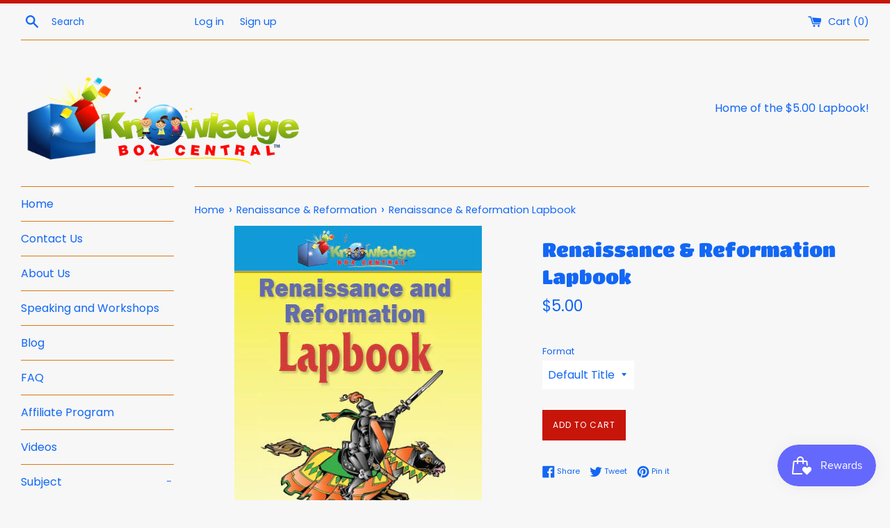

--- FILE ---
content_type: text/html; charset=utf-8
request_url: https://www.youtube-nocookie.com/embed/5mthHOdxBCc
body_size: 52129
content:
<!DOCTYPE html><html lang="en" dir="ltr" data-cast-api-enabled="true"><head><meta name="viewport" content="width=device-width, initial-scale=1"><script nonce="a00N8lubkclAf0FHFGrRNw">if ('undefined' == typeof Symbol || 'undefined' == typeof Symbol.iterator) {delete Array.prototype.entries;}</script><style name="www-roboto" nonce="WwI8Iqz5xUIBv4Jbvskgqg">@font-face{font-family:'Roboto';font-style:normal;font-weight:400;font-stretch:100%;src:url(//fonts.gstatic.com/s/roboto/v48/KFO7CnqEu92Fr1ME7kSn66aGLdTylUAMa3GUBHMdazTgWw.woff2)format('woff2');unicode-range:U+0460-052F,U+1C80-1C8A,U+20B4,U+2DE0-2DFF,U+A640-A69F,U+FE2E-FE2F;}@font-face{font-family:'Roboto';font-style:normal;font-weight:400;font-stretch:100%;src:url(//fonts.gstatic.com/s/roboto/v48/KFO7CnqEu92Fr1ME7kSn66aGLdTylUAMa3iUBHMdazTgWw.woff2)format('woff2');unicode-range:U+0301,U+0400-045F,U+0490-0491,U+04B0-04B1,U+2116;}@font-face{font-family:'Roboto';font-style:normal;font-weight:400;font-stretch:100%;src:url(//fonts.gstatic.com/s/roboto/v48/KFO7CnqEu92Fr1ME7kSn66aGLdTylUAMa3CUBHMdazTgWw.woff2)format('woff2');unicode-range:U+1F00-1FFF;}@font-face{font-family:'Roboto';font-style:normal;font-weight:400;font-stretch:100%;src:url(//fonts.gstatic.com/s/roboto/v48/KFO7CnqEu92Fr1ME7kSn66aGLdTylUAMa3-UBHMdazTgWw.woff2)format('woff2');unicode-range:U+0370-0377,U+037A-037F,U+0384-038A,U+038C,U+038E-03A1,U+03A3-03FF;}@font-face{font-family:'Roboto';font-style:normal;font-weight:400;font-stretch:100%;src:url(//fonts.gstatic.com/s/roboto/v48/KFO7CnqEu92Fr1ME7kSn66aGLdTylUAMawCUBHMdazTgWw.woff2)format('woff2');unicode-range:U+0302-0303,U+0305,U+0307-0308,U+0310,U+0312,U+0315,U+031A,U+0326-0327,U+032C,U+032F-0330,U+0332-0333,U+0338,U+033A,U+0346,U+034D,U+0391-03A1,U+03A3-03A9,U+03B1-03C9,U+03D1,U+03D5-03D6,U+03F0-03F1,U+03F4-03F5,U+2016-2017,U+2034-2038,U+203C,U+2040,U+2043,U+2047,U+2050,U+2057,U+205F,U+2070-2071,U+2074-208E,U+2090-209C,U+20D0-20DC,U+20E1,U+20E5-20EF,U+2100-2112,U+2114-2115,U+2117-2121,U+2123-214F,U+2190,U+2192,U+2194-21AE,U+21B0-21E5,U+21F1-21F2,U+21F4-2211,U+2213-2214,U+2216-22FF,U+2308-230B,U+2310,U+2319,U+231C-2321,U+2336-237A,U+237C,U+2395,U+239B-23B7,U+23D0,U+23DC-23E1,U+2474-2475,U+25AF,U+25B3,U+25B7,U+25BD,U+25C1,U+25CA,U+25CC,U+25FB,U+266D-266F,U+27C0-27FF,U+2900-2AFF,U+2B0E-2B11,U+2B30-2B4C,U+2BFE,U+3030,U+FF5B,U+FF5D,U+1D400-1D7FF,U+1EE00-1EEFF;}@font-face{font-family:'Roboto';font-style:normal;font-weight:400;font-stretch:100%;src:url(//fonts.gstatic.com/s/roboto/v48/KFO7CnqEu92Fr1ME7kSn66aGLdTylUAMaxKUBHMdazTgWw.woff2)format('woff2');unicode-range:U+0001-000C,U+000E-001F,U+007F-009F,U+20DD-20E0,U+20E2-20E4,U+2150-218F,U+2190,U+2192,U+2194-2199,U+21AF,U+21E6-21F0,U+21F3,U+2218-2219,U+2299,U+22C4-22C6,U+2300-243F,U+2440-244A,U+2460-24FF,U+25A0-27BF,U+2800-28FF,U+2921-2922,U+2981,U+29BF,U+29EB,U+2B00-2BFF,U+4DC0-4DFF,U+FFF9-FFFB,U+10140-1018E,U+10190-1019C,U+101A0,U+101D0-101FD,U+102E0-102FB,U+10E60-10E7E,U+1D2C0-1D2D3,U+1D2E0-1D37F,U+1F000-1F0FF,U+1F100-1F1AD,U+1F1E6-1F1FF,U+1F30D-1F30F,U+1F315,U+1F31C,U+1F31E,U+1F320-1F32C,U+1F336,U+1F378,U+1F37D,U+1F382,U+1F393-1F39F,U+1F3A7-1F3A8,U+1F3AC-1F3AF,U+1F3C2,U+1F3C4-1F3C6,U+1F3CA-1F3CE,U+1F3D4-1F3E0,U+1F3ED,U+1F3F1-1F3F3,U+1F3F5-1F3F7,U+1F408,U+1F415,U+1F41F,U+1F426,U+1F43F,U+1F441-1F442,U+1F444,U+1F446-1F449,U+1F44C-1F44E,U+1F453,U+1F46A,U+1F47D,U+1F4A3,U+1F4B0,U+1F4B3,U+1F4B9,U+1F4BB,U+1F4BF,U+1F4C8-1F4CB,U+1F4D6,U+1F4DA,U+1F4DF,U+1F4E3-1F4E6,U+1F4EA-1F4ED,U+1F4F7,U+1F4F9-1F4FB,U+1F4FD-1F4FE,U+1F503,U+1F507-1F50B,U+1F50D,U+1F512-1F513,U+1F53E-1F54A,U+1F54F-1F5FA,U+1F610,U+1F650-1F67F,U+1F687,U+1F68D,U+1F691,U+1F694,U+1F698,U+1F6AD,U+1F6B2,U+1F6B9-1F6BA,U+1F6BC,U+1F6C6-1F6CF,U+1F6D3-1F6D7,U+1F6E0-1F6EA,U+1F6F0-1F6F3,U+1F6F7-1F6FC,U+1F700-1F7FF,U+1F800-1F80B,U+1F810-1F847,U+1F850-1F859,U+1F860-1F887,U+1F890-1F8AD,U+1F8B0-1F8BB,U+1F8C0-1F8C1,U+1F900-1F90B,U+1F93B,U+1F946,U+1F984,U+1F996,U+1F9E9,U+1FA00-1FA6F,U+1FA70-1FA7C,U+1FA80-1FA89,U+1FA8F-1FAC6,U+1FACE-1FADC,U+1FADF-1FAE9,U+1FAF0-1FAF8,U+1FB00-1FBFF;}@font-face{font-family:'Roboto';font-style:normal;font-weight:400;font-stretch:100%;src:url(//fonts.gstatic.com/s/roboto/v48/KFO7CnqEu92Fr1ME7kSn66aGLdTylUAMa3OUBHMdazTgWw.woff2)format('woff2');unicode-range:U+0102-0103,U+0110-0111,U+0128-0129,U+0168-0169,U+01A0-01A1,U+01AF-01B0,U+0300-0301,U+0303-0304,U+0308-0309,U+0323,U+0329,U+1EA0-1EF9,U+20AB;}@font-face{font-family:'Roboto';font-style:normal;font-weight:400;font-stretch:100%;src:url(//fonts.gstatic.com/s/roboto/v48/KFO7CnqEu92Fr1ME7kSn66aGLdTylUAMa3KUBHMdazTgWw.woff2)format('woff2');unicode-range:U+0100-02BA,U+02BD-02C5,U+02C7-02CC,U+02CE-02D7,U+02DD-02FF,U+0304,U+0308,U+0329,U+1D00-1DBF,U+1E00-1E9F,U+1EF2-1EFF,U+2020,U+20A0-20AB,U+20AD-20C0,U+2113,U+2C60-2C7F,U+A720-A7FF;}@font-face{font-family:'Roboto';font-style:normal;font-weight:400;font-stretch:100%;src:url(//fonts.gstatic.com/s/roboto/v48/KFO7CnqEu92Fr1ME7kSn66aGLdTylUAMa3yUBHMdazQ.woff2)format('woff2');unicode-range:U+0000-00FF,U+0131,U+0152-0153,U+02BB-02BC,U+02C6,U+02DA,U+02DC,U+0304,U+0308,U+0329,U+2000-206F,U+20AC,U+2122,U+2191,U+2193,U+2212,U+2215,U+FEFF,U+FFFD;}@font-face{font-family:'Roboto';font-style:normal;font-weight:500;font-stretch:100%;src:url(//fonts.gstatic.com/s/roboto/v48/KFO7CnqEu92Fr1ME7kSn66aGLdTylUAMa3GUBHMdazTgWw.woff2)format('woff2');unicode-range:U+0460-052F,U+1C80-1C8A,U+20B4,U+2DE0-2DFF,U+A640-A69F,U+FE2E-FE2F;}@font-face{font-family:'Roboto';font-style:normal;font-weight:500;font-stretch:100%;src:url(//fonts.gstatic.com/s/roboto/v48/KFO7CnqEu92Fr1ME7kSn66aGLdTylUAMa3iUBHMdazTgWw.woff2)format('woff2');unicode-range:U+0301,U+0400-045F,U+0490-0491,U+04B0-04B1,U+2116;}@font-face{font-family:'Roboto';font-style:normal;font-weight:500;font-stretch:100%;src:url(//fonts.gstatic.com/s/roboto/v48/KFO7CnqEu92Fr1ME7kSn66aGLdTylUAMa3CUBHMdazTgWw.woff2)format('woff2');unicode-range:U+1F00-1FFF;}@font-face{font-family:'Roboto';font-style:normal;font-weight:500;font-stretch:100%;src:url(//fonts.gstatic.com/s/roboto/v48/KFO7CnqEu92Fr1ME7kSn66aGLdTylUAMa3-UBHMdazTgWw.woff2)format('woff2');unicode-range:U+0370-0377,U+037A-037F,U+0384-038A,U+038C,U+038E-03A1,U+03A3-03FF;}@font-face{font-family:'Roboto';font-style:normal;font-weight:500;font-stretch:100%;src:url(//fonts.gstatic.com/s/roboto/v48/KFO7CnqEu92Fr1ME7kSn66aGLdTylUAMawCUBHMdazTgWw.woff2)format('woff2');unicode-range:U+0302-0303,U+0305,U+0307-0308,U+0310,U+0312,U+0315,U+031A,U+0326-0327,U+032C,U+032F-0330,U+0332-0333,U+0338,U+033A,U+0346,U+034D,U+0391-03A1,U+03A3-03A9,U+03B1-03C9,U+03D1,U+03D5-03D6,U+03F0-03F1,U+03F4-03F5,U+2016-2017,U+2034-2038,U+203C,U+2040,U+2043,U+2047,U+2050,U+2057,U+205F,U+2070-2071,U+2074-208E,U+2090-209C,U+20D0-20DC,U+20E1,U+20E5-20EF,U+2100-2112,U+2114-2115,U+2117-2121,U+2123-214F,U+2190,U+2192,U+2194-21AE,U+21B0-21E5,U+21F1-21F2,U+21F4-2211,U+2213-2214,U+2216-22FF,U+2308-230B,U+2310,U+2319,U+231C-2321,U+2336-237A,U+237C,U+2395,U+239B-23B7,U+23D0,U+23DC-23E1,U+2474-2475,U+25AF,U+25B3,U+25B7,U+25BD,U+25C1,U+25CA,U+25CC,U+25FB,U+266D-266F,U+27C0-27FF,U+2900-2AFF,U+2B0E-2B11,U+2B30-2B4C,U+2BFE,U+3030,U+FF5B,U+FF5D,U+1D400-1D7FF,U+1EE00-1EEFF;}@font-face{font-family:'Roboto';font-style:normal;font-weight:500;font-stretch:100%;src:url(//fonts.gstatic.com/s/roboto/v48/KFO7CnqEu92Fr1ME7kSn66aGLdTylUAMaxKUBHMdazTgWw.woff2)format('woff2');unicode-range:U+0001-000C,U+000E-001F,U+007F-009F,U+20DD-20E0,U+20E2-20E4,U+2150-218F,U+2190,U+2192,U+2194-2199,U+21AF,U+21E6-21F0,U+21F3,U+2218-2219,U+2299,U+22C4-22C6,U+2300-243F,U+2440-244A,U+2460-24FF,U+25A0-27BF,U+2800-28FF,U+2921-2922,U+2981,U+29BF,U+29EB,U+2B00-2BFF,U+4DC0-4DFF,U+FFF9-FFFB,U+10140-1018E,U+10190-1019C,U+101A0,U+101D0-101FD,U+102E0-102FB,U+10E60-10E7E,U+1D2C0-1D2D3,U+1D2E0-1D37F,U+1F000-1F0FF,U+1F100-1F1AD,U+1F1E6-1F1FF,U+1F30D-1F30F,U+1F315,U+1F31C,U+1F31E,U+1F320-1F32C,U+1F336,U+1F378,U+1F37D,U+1F382,U+1F393-1F39F,U+1F3A7-1F3A8,U+1F3AC-1F3AF,U+1F3C2,U+1F3C4-1F3C6,U+1F3CA-1F3CE,U+1F3D4-1F3E0,U+1F3ED,U+1F3F1-1F3F3,U+1F3F5-1F3F7,U+1F408,U+1F415,U+1F41F,U+1F426,U+1F43F,U+1F441-1F442,U+1F444,U+1F446-1F449,U+1F44C-1F44E,U+1F453,U+1F46A,U+1F47D,U+1F4A3,U+1F4B0,U+1F4B3,U+1F4B9,U+1F4BB,U+1F4BF,U+1F4C8-1F4CB,U+1F4D6,U+1F4DA,U+1F4DF,U+1F4E3-1F4E6,U+1F4EA-1F4ED,U+1F4F7,U+1F4F9-1F4FB,U+1F4FD-1F4FE,U+1F503,U+1F507-1F50B,U+1F50D,U+1F512-1F513,U+1F53E-1F54A,U+1F54F-1F5FA,U+1F610,U+1F650-1F67F,U+1F687,U+1F68D,U+1F691,U+1F694,U+1F698,U+1F6AD,U+1F6B2,U+1F6B9-1F6BA,U+1F6BC,U+1F6C6-1F6CF,U+1F6D3-1F6D7,U+1F6E0-1F6EA,U+1F6F0-1F6F3,U+1F6F7-1F6FC,U+1F700-1F7FF,U+1F800-1F80B,U+1F810-1F847,U+1F850-1F859,U+1F860-1F887,U+1F890-1F8AD,U+1F8B0-1F8BB,U+1F8C0-1F8C1,U+1F900-1F90B,U+1F93B,U+1F946,U+1F984,U+1F996,U+1F9E9,U+1FA00-1FA6F,U+1FA70-1FA7C,U+1FA80-1FA89,U+1FA8F-1FAC6,U+1FACE-1FADC,U+1FADF-1FAE9,U+1FAF0-1FAF8,U+1FB00-1FBFF;}@font-face{font-family:'Roboto';font-style:normal;font-weight:500;font-stretch:100%;src:url(//fonts.gstatic.com/s/roboto/v48/KFO7CnqEu92Fr1ME7kSn66aGLdTylUAMa3OUBHMdazTgWw.woff2)format('woff2');unicode-range:U+0102-0103,U+0110-0111,U+0128-0129,U+0168-0169,U+01A0-01A1,U+01AF-01B0,U+0300-0301,U+0303-0304,U+0308-0309,U+0323,U+0329,U+1EA0-1EF9,U+20AB;}@font-face{font-family:'Roboto';font-style:normal;font-weight:500;font-stretch:100%;src:url(//fonts.gstatic.com/s/roboto/v48/KFO7CnqEu92Fr1ME7kSn66aGLdTylUAMa3KUBHMdazTgWw.woff2)format('woff2');unicode-range:U+0100-02BA,U+02BD-02C5,U+02C7-02CC,U+02CE-02D7,U+02DD-02FF,U+0304,U+0308,U+0329,U+1D00-1DBF,U+1E00-1E9F,U+1EF2-1EFF,U+2020,U+20A0-20AB,U+20AD-20C0,U+2113,U+2C60-2C7F,U+A720-A7FF;}@font-face{font-family:'Roboto';font-style:normal;font-weight:500;font-stretch:100%;src:url(//fonts.gstatic.com/s/roboto/v48/KFO7CnqEu92Fr1ME7kSn66aGLdTylUAMa3yUBHMdazQ.woff2)format('woff2');unicode-range:U+0000-00FF,U+0131,U+0152-0153,U+02BB-02BC,U+02C6,U+02DA,U+02DC,U+0304,U+0308,U+0329,U+2000-206F,U+20AC,U+2122,U+2191,U+2193,U+2212,U+2215,U+FEFF,U+FFFD;}</style><script name="www-roboto" nonce="a00N8lubkclAf0FHFGrRNw">if (document.fonts && document.fonts.load) {document.fonts.load("400 10pt Roboto", "E"); document.fonts.load("500 10pt Roboto", "E");}</script><link rel="stylesheet" href="/s/player/b75a8e80/www-player.css" name="www-player" nonce="WwI8Iqz5xUIBv4Jbvskgqg"><link rel="stylesheet" href="/s/embeds/547eff30/embed_ui_css.css" name="embed-ui" nonce="WwI8Iqz5xUIBv4Jbvskgqg"><style nonce="WwI8Iqz5xUIBv4Jbvskgqg">html {overflow: hidden;}body {font: 12px Roboto, Arial, sans-serif; background-color: #000; color: #fff; height: 100%; width: 100%; overflow: hidden; position: absolute; margin: 0; padding: 0;}#player {width: 100%; height: 100%;}h1 {text-align: center; color: #fff;}h3 {margin-top: 6px; margin-bottom: 3px;}.player-unavailable {position: absolute; top: 0; left: 0; right: 0; bottom: 0; padding: 25px; font-size: 13px; background: url(/img/meh7.png) 50% 65% no-repeat;}.player-unavailable .message {text-align: left; margin: 0 -5px 15px; padding: 0 5px 14px; border-bottom: 1px solid #888; font-size: 19px; font-weight: normal;}.player-unavailable a {color: #167ac6; text-decoration: none;}</style><script nonce="a00N8lubkclAf0FHFGrRNw">var ytcsi={gt:function(n){n=(n||"")+"data_";return ytcsi[n]||(ytcsi[n]={tick:{},info:{},gel:{preLoggedGelInfos:[]}})},now:window.performance&&window.performance.timing&&window.performance.now&&window.performance.timing.navigationStart?function(){return window.performance.timing.navigationStart+window.performance.now()}:function(){return(new Date).getTime()},tick:function(l,t,n){var ticks=ytcsi.gt(n).tick;var v=t||ytcsi.now();if(ticks[l]){ticks["_"+l]=ticks["_"+l]||[ticks[l]];ticks["_"+l].push(v)}ticks[l]=
v},info:function(k,v,n){ytcsi.gt(n).info[k]=v},infoGel:function(p,n){ytcsi.gt(n).gel.preLoggedGelInfos.push(p)},setStart:function(t,n){ytcsi.tick("_start",t,n)}};
(function(w,d){function isGecko(){if(!w.navigator)return false;try{if(w.navigator.userAgentData&&w.navigator.userAgentData.brands&&w.navigator.userAgentData.brands.length){var brands=w.navigator.userAgentData.brands;var i=0;for(;i<brands.length;i++)if(brands[i]&&brands[i].brand==="Firefox")return true;return false}}catch(e){setTimeout(function(){throw e;})}if(!w.navigator.userAgent)return false;var ua=w.navigator.userAgent;return ua.indexOf("Gecko")>0&&ua.toLowerCase().indexOf("webkit")<0&&ua.indexOf("Edge")<
0&&ua.indexOf("Trident")<0&&ua.indexOf("MSIE")<0}ytcsi.setStart(w.performance?w.performance.timing.responseStart:null);var isPrerender=(d.visibilityState||d.webkitVisibilityState)=="prerender";var vName=!d.visibilityState&&d.webkitVisibilityState?"webkitvisibilitychange":"visibilitychange";if(isPrerender){var startTick=function(){ytcsi.setStart();d.removeEventListener(vName,startTick)};d.addEventListener(vName,startTick,false)}if(d.addEventListener)d.addEventListener(vName,function(){ytcsi.tick("vc")},
false);if(isGecko()){var isHidden=(d.visibilityState||d.webkitVisibilityState)=="hidden";if(isHidden)ytcsi.tick("vc")}var slt=function(el,t){setTimeout(function(){var n=ytcsi.now();el.loadTime=n;if(el.slt)el.slt()},t)};w.__ytRIL=function(el){if(!el.getAttribute("data-thumb"))if(w.requestAnimationFrame)w.requestAnimationFrame(function(){slt(el,0)});else slt(el,16)}})(window,document);
</script><script nonce="a00N8lubkclAf0FHFGrRNw">var ytcfg={d:function(){return window.yt&&yt.config_||ytcfg.data_||(ytcfg.data_={})},get:function(k,o){return k in ytcfg.d()?ytcfg.d()[k]:o},set:function(){var a=arguments;if(a.length>1)ytcfg.d()[a[0]]=a[1];else{var k;for(k in a[0])ytcfg.d()[k]=a[0][k]}}};
ytcfg.set({"CLIENT_CANARY_STATE":"none","DEVICE":"cbr\u003dChrome\u0026cbrand\u003dapple\u0026cbrver\u003d131.0.0.0\u0026ceng\u003dWebKit\u0026cengver\u003d537.36\u0026cos\u003dMacintosh\u0026cosver\u003d10_15_7\u0026cplatform\u003dDESKTOP","EVENT_ID":"TNhjabv8Jfnhlu8P1_Dr2AU","EXPERIMENT_FLAGS":{"ab_det_apm":true,"ab_det_el_h":true,"ab_det_em_inj":true,"ab_l_sig_st":true,"ab_l_sig_st_e":true,"ab_sa_ef":true,"action_companion_center_align_description":true,"allow_skip_networkless":true,"always_send_and_write":true,"att_web_record_metrics":true,"attmusi":true,"c3_enable_button_impression_logging":true,"c3_watch_page_component":true,"cancel_pending_navs":true,"clean_up_manual_attribution_header":true,"config_age_report_killswitch":true,"cow_optimize_idom_compat":true,"csi_config_handling_infra":true,"csi_on_gel":true,"delhi_mweb_colorful_sd":true,"delhi_mweb_colorful_sd_v2":true,"deprecate_csi_has_info":true,"deprecate_pair_servlet_enabled":true,"desktop_sparkles_light_cta_button":true,"disable_cached_masthead_data":true,"disable_child_node_auto_formatted_strings":true,"disable_enf_isd":true,"disable_log_to_visitor_layer":true,"disable_pacf_logging_for_memory_limited_tv":true,"embeds_desktoff_nonmobile_eligible":true,"embeds_desktoff_nonmobile_enabled":true,"embeds_desktop_enable_volume_slider":true,"embeds_enable_eid_enforcement_for_youtube":true,"embeds_enable_info_panel_dismissal":true,"embeds_enable_pfp_always_unbranded":true,"embeds_serve_es6_client":true,"embeds_web_nwl_disable_nocookie":true,"embeds_web_updated_shorts_definition_fix":true,"enable_active_view_display_ad_renderer_web_home":true,"enable_ad_disclosure_banner_a11y_fix":true,"enable_chips_shelf_view_model_fully_reactive":true,"enable_client_creator_goal_ticker_bar_revamp":true,"enable_client_only_wiz_direct_reactions":true,"enable_client_sli_logging":true,"enable_client_streamz_web":true,"enable_client_ve_spec":true,"enable_cloud_save_error_popup_after_retry":true,"enable_cookie_reissue_iframe":true,"enable_dai_sdf_h5_preroll":true,"enable_datasync_id_header_in_web_vss_pings":true,"enable_default_mono_cta_migration_web_client":true,"enable_dma_post_enforcement":true,"enable_docked_chat_messages":true,"enable_entity_store_from_dependency_injection":true,"enable_inline_muted_playback_on_web_search":true,"enable_inline_muted_playback_on_web_search_for_vdc":true,"enable_inline_muted_playback_on_web_search_for_vdcb":true,"enable_is_mini_app_page_active_bugfix":true,"enable_live_overlay_feed_in_live_chat":true,"enable_logging_first_user_action_after_game_ready":true,"enable_ltc_param_fetch_from_innertube":true,"enable_masthead_mweb_padding_fix":true,"enable_menu_renderer_button_in_mweb_hclr":true,"enable_mini_app_command_handler_mweb_fix":true,"enable_mini_app_iframe_loaded_logging":true,"enable_mini_guide_downloads_item":true,"enable_mixed_direction_formatted_strings":true,"enable_mweb_keyboard_shortcuts":true,"enable_mweb_livestream_ui_update":true,"enable_mweb_new_caption_language_picker":true,"enable_names_handles_account_switcher":true,"enable_network_request_logging_on_game_events":true,"enable_new_paid_product_placement":true,"enable_obtaining_ppn_query_param":true,"enable_open_in_new_tab_icon_for_short_dr_for_desktop_search":true,"enable_open_yt_content":true,"enable_origin_query_parameter_bugfix":true,"enable_pause_ads_on_ytv_html5":true,"enable_payments_purchase_manager":true,"enable_pdp_icon_prefetch":true,"enable_pl_r_si_fa":true,"enable_place_pivot_url":true,"enable_playable_a11y_label_with_badge_text":true,"enable_pv_screen_modern_text":true,"enable_removing_navbar_title_on_hashtag_page_mweb":true,"enable_resetting_scroll_position_on_flow_change":true,"enable_rta_manager":true,"enable_sdf_companion_h5":true,"enable_sdf_dai_h5_midroll":true,"enable_sdf_h5_endemic_mid_post_roll":true,"enable_sdf_on_h5_unplugged_vod_midroll":true,"enable_sdf_shorts_player_bytes_h5":true,"enable_sdk_performance_network_logging":true,"enable_sending_unwrapped_game_audio_as_serialized_metadata":true,"enable_sfv_effect_pivot_url":true,"enable_shorts_new_carousel":true,"enable_skip_ad_guidance_prompt":true,"enable_skippable_ads_for_unplugged_ad_pod":true,"enable_smearing_expansion_dai":true,"enable_third_party_info":true,"enable_time_out_messages":true,"enable_timeline_view_modern_transcript_fe":true,"enable_video_display_compact_button_group_for_desktop_search":true,"enable_watch_next_pause_autoplay_lact":true,"enable_web_home_top_landscape_image_layout_level_click":true,"enable_web_tiered_gel":true,"enable_window_constrained_buy_flow_dialog":true,"enable_wiz_queue_effect_and_on_init_initial_runs":true,"enable_ypc_spinners":true,"enable_yt_ata_iframe_authuser":true,"export_networkless_options":true,"export_player_version_to_ytconfig":true,"fill_single_video_with_notify_to_lasr":true,"fix_ad_miniplayer_controls_rendering":true,"fix_ads_tracking_for_swf_config_deprecation_mweb":true,"h5_companion_enable_adcpn_macro_substitution_for_click_pings":true,"h5_inplayer_enable_adcpn_macro_substitution_for_click_pings":true,"h5_reset_cache_and_filter_before_update_masthead":true,"hide_channel_creation_title_for_mweb":true,"high_ccv_client_side_caching_h5":true,"html5_log_trigger_events_with_debug_data":true,"html5_ssdai_enable_media_end_cue_range":true,"il_attach_cache_limit":true,"il_use_view_model_logging_context":true,"is_browser_support_for_webcam_streaming":true,"json_condensed_response":true,"kev_adb_pg":true,"kevlar_display_downloads_numbers":true,"kevlar_gel_error_routing":true,"kevlar_modern_downloads_extra_compact":true,"kevlar_modern_downloads_page":true,"kevlar_modern_downloads_skip_downloads_title":true,"kevlar_watch_cinematics":true,"live_chat_enable_controller_extraction":true,"live_chat_enable_rta_manager":true,"live_chat_increased_min_height":true,"log_click_with_layer_from_element_in_command_handler":true,"log_errors_through_nwl_on_retry":true,"mdx_enable_privacy_disclosure_ui":true,"mdx_load_cast_api_bootstrap_script":true,"medium_progress_bar_modification":true,"migrate_remaining_web_ad_badges_to_innertube":true,"mobile_account_menu_refresh":true,"mweb_a11y_enable_player_controls_invisible_toggle":true,"mweb_account_linking_noapp":true,"mweb_after_render_to_scheduler":true,"mweb_allow_modern_search_suggest_behavior":true,"mweb_animated_actions":true,"mweb_app_upsell_button_direct_to_app":true,"mweb_big_progress_bar":true,"mweb_c3_disable_carve_out":true,"mweb_c3_disable_carve_out_keep_external_links":true,"mweb_c3_enable_adaptive_signals":true,"mweb_c3_endscreen":true,"mweb_c3_endscreen_v2":true,"mweb_c3_library_page_enable_recent_shelf":true,"mweb_c3_remove_web_navigation_endpoint_data":true,"mweb_c3_use_canonical_from_player_response":true,"mweb_cinematic_watch":true,"mweb_command_handler":true,"mweb_delay_watch_initial_data":true,"mweb_disable_searchbar_scroll":true,"mweb_enable_click_to_play_pause":true,"mweb_enable_fine_scrubbing_for_recs":true,"mweb_enable_keto_batch_player_fullscreen":true,"mweb_enable_keto_batch_player_progress_bar":true,"mweb_enable_keto_batch_player_tooltips":true,"mweb_enable_lockup_view_model_for_ucp":true,"mweb_enable_more_drawer":true,"mweb_enable_optional_fullscreen_landscape_locking":true,"mweb_enable_overlay_touch_manager":true,"mweb_enable_premium_carve_out_fix":true,"mweb_enable_refresh_detection":true,"mweb_enable_search_imp":true,"mweb_enable_sequence_signal":true,"mweb_enable_shorts_pivot_button":true,"mweb_enable_shorts_video_preload":true,"mweb_enable_skippables_on_jio_phone":true,"mweb_enable_storyboards":true,"mweb_enable_varispeed_controller":true,"mweb_enable_warm_channel_requests":true,"mweb_enable_watch_feed_infinite_scroll":true,"mweb_enable_wrapped_unplugged_pause_membership_dialog_renderer":true,"mweb_filter_video_format_in_webfe":true,"mweb_fix_livestream_seeking":true,"mweb_fix_monitor_visibility_after_render":true,"mweb_fix_section_list_continuation_item_renderers":true,"mweb_force_ios_fallback_to_native_control":true,"mweb_fp_auto_fullscreen":true,"mweb_fullscreen_controls":true,"mweb_fullscreen_controls_action_buttons":true,"mweb_fullscreen_watch_system":true,"mweb_home_reactive_shorts":true,"mweb_innertube_search_command":true,"mweb_kaios_enable_autoplay_switch_view_model":true,"mweb_lang_in_html":true,"mweb_like_button_synced_with_entities":true,"mweb_logo_use_home_page_ve":true,"mweb_module_decoration":true,"mweb_native_control_in_faux_fullscreen_shared":true,"mweb_panel_container_inert":true,"mweb_player_control_on_hover":true,"mweb_player_delhi_dtts":true,"mweb_player_settings_use_bottom_sheet":true,"mweb_player_show_previous_next_buttons_in_playlist":true,"mweb_player_skip_no_op_state_changes":true,"mweb_player_user_select_none":true,"mweb_playlist_engagement_panel":true,"mweb_progress_bar_seek_on_mouse_click":true,"mweb_pull_2_full":true,"mweb_pull_2_full_enable_touch_handlers":true,"mweb_schedule_warm_watch_response":true,"mweb_searchbox_legacy_navigation":true,"mweb_see_fewer_shorts":true,"mweb_sheets_ui_refresh":true,"mweb_shorts_comments_panel_id_change":true,"mweb_shorts_early_continuation":true,"mweb_show_ios_smart_banner":true,"mweb_use_server_url_on_startup":true,"mweb_watch_captions_enable_auto_translate":true,"mweb_watch_captions_set_default_size":true,"mweb_watch_stop_scheduler_on_player_response":true,"mweb_watchfeed_big_thumbnails":true,"mweb_yt_searchbox":true,"networkless_logging":true,"no_client_ve_attach_unless_shown":true,"nwl_send_from_memory_when_online":true,"pageid_as_header_web":true,"playback_settings_use_switch_menu":true,"player_controls_autonav_fix":true,"player_controls_skip_double_signal_update":true,"player_controls_volume_controls_use_player_api_context":true,"player_controls_volume_controls_use_player_props":true,"polymer_bad_build_labels":true,"polymer_verifiy_app_state":true,"qoe_send_and_write":true,"remove_masthead_channel_banner_on_refresh":true,"remove_slot_id_exited_trigger_for_dai_in_player_slot_expire":true,"replace_client_url_parsing_with_server_signal":true,"service_worker_enabled":true,"service_worker_push_enabled":true,"service_worker_push_home_page_prompt":true,"service_worker_push_watch_page_prompt":true,"shell_load_gcf":true,"shorten_initial_gel_batch_timeout":true,"should_use_yt_voice_endpoint_in_kaios":true,"skip_invalid_ytcsi_ticks":true,"skip_setting_info_in_csi_data_object":true,"smarter_ve_dedupping":true,"speedmaster_no_seek":true,"start_client_gcf_mweb":true,"stop_handling_click_for_non_rendering_overlay_layout":true,"suppress_error_204_logging":true,"synced_panel_scrolling_controller":true,"use_event_time_ms_header":true,"use_fifo_for_networkless":true,"use_player_abuse_bg_library":true,"use_request_time_ms_header":true,"use_session_based_sampling":true,"use_thumbnail_overlay_time_status_renderer_for_live_badge":true,"use_ts_visibilitylogger":true,"vss_final_ping_send_and_write":true,"vss_playback_use_send_and_write":true,"web_adaptive_repeat_ase":true,"web_always_load_chat_support":true,"web_animated_like":true,"web_api_url":true,"web_autonav_allow_off_by_default":true,"web_button_vm_refactor_disabled":true,"web_c3_log_app_init_finish":true,"web_csi_action_sampling_enabled":true,"web_dedupe_ve_grafting":true,"web_disable_backdrop_filter":true,"web_enable_ab_rsp_cl":true,"web_enable_course_icon_update":true,"web_enable_error_204":true,"web_enable_horizontal_video_attributes_section":true,"web_enable_like_button_click_debouncing":true,"web_fix_segmented_like_dislike_undefined":true,"web_gcf_hashes_innertube":true,"web_gel_timeout_cap":true,"web_log_streamed_get_watch_supported":true,"web_metadata_carousel_elref_bugfix":true,"web_parent_target_for_sheets":true,"web_persist_server_autonav_state_on_client":true,"web_playback_associated_log_ctt":true,"web_playback_associated_ve":true,"web_prefetch_preload_video":true,"web_progress_bar_draggable":true,"web_resizable_advertiser_banner_on_masthead_safari_fix":true,"web_scheduler_auto_init":true,"web_shorts_just_watched_on_channel_and_pivot_study":true,"web_shorts_just_watched_overlay":true,"web_shorts_pivot_button_view_model_reactive":true,"web_shorts_wn_shelf_header_tuning":true,"web_update_panel_visibility_logging_fix":true,"web_video_attribute_view_model_a11y_fix":true,"web_watch_controls_state_signals":true,"web_wiz_attributed_string":true,"web_yt_config_context":true,"webfe_mweb_watch_microdata":true,"webfe_watch_shorts_canonical_url_fix":true,"webpo_exit_on_net_err":true,"wiz_diff_overwritable":true,"wiz_memoize_stamper_items":true,"woffle_used_state_report":true,"wpo_gel_strz":true,"wug_networking_gzip_request":true,"ytcp_paper_tooltip_use_scoped_owner_root":true,"ytidb_clear_embedded_player":true,"H5_async_logging_delay_ms":30000.0,"attention_logging_scroll_throttle":500.0,"autoplay_pause_by_lact_sampling_fraction":0.0,"cinematic_watch_effect_opacity":0.4,"log_window_onerror_fraction":0.1,"speedmaster_playback_rate":2.0,"tv_pacf_logging_sample_rate":0.01,"web_attention_logging_scroll_throttle":500.0,"web_load_prediction_threshold":0.1,"web_navigation_prediction_threshold":0.1,"web_pbj_log_warning_rate":0.0,"web_system_health_fraction":0.01,"ytidb_transaction_ended_event_rate_limit":0.02,"active_time_update_interval_ms":10000,"att_init_delay":500,"autoplay_pause_by_lact_sec":0,"botguard_async_snapshot_timeout_ms":3000,"check_navigator_accuracy_timeout_ms":0,"cinematic_watch_css_filter_blur_strength":40,"cinematic_watch_fade_out_duration":500,"close_webview_delay_ms":100,"cloud_save_game_data_rate_limit_ms":3000,"compression_disable_point":10,"custom_active_view_tos_timeout_ms":3600000,"embeds_widget_poll_interval_ms":0,"gel_min_batch_size":3,"gel_queue_timeout_max_ms":60000,"get_async_timeout_ms":60000,"hide_cta_for_home_web_video_ads_animate_in_time":2,"html5_byterate_soft_cap":0,"initial_gel_batch_timeout":2000,"max_body_size_to_compress":500000,"max_prefetch_window_sec_for_livestream_optimization":10,"min_prefetch_offset_sec_for_livestream_optimization":20,"mini_app_container_iframe_src_update_delay_ms":0,"multiple_preview_news_duration_time":11000,"mweb_c3_toast_duration_ms":5000,"mweb_deep_link_fallback_timeout_ms":10000,"mweb_delay_response_received_actions":100,"mweb_fp_dpad_rate_limit_ms":0,"mweb_fp_dpad_watch_title_clamp_lines":0,"mweb_history_manager_cache_size":100,"mweb_ios_fullscreen_playback_transition_delay_ms":500,"mweb_ios_fullscreen_system_pause_epilson_ms":0,"mweb_override_response_store_expiration_ms":0,"mweb_shorts_early_continuation_trigger_threshold":4,"mweb_w2w_max_age_seconds":0,"mweb_watch_captions_default_size":2,"neon_dark_launch_gradient_count":0,"network_polling_interval":30000,"play_click_interval_ms":30000,"play_ping_interval_ms":10000,"prefetch_comments_ms_after_video":0,"send_config_hash_timer":0,"service_worker_push_logged_out_prompt_watches":-1,"service_worker_push_prompt_cap":-1,"service_worker_push_prompt_delay_microseconds":3888000000000,"show_mini_app_ad_frequency_cap_ms":300000,"slow_compressions_before_abandon_count":4,"speedmaster_cancellation_movement_dp":10,"speedmaster_touch_activation_ms":500,"web_attention_logging_throttle":500,"web_foreground_heartbeat_interval_ms":28000,"web_gel_debounce_ms":10000,"web_logging_max_batch":100,"web_max_tracing_events":50,"web_tracing_session_replay":0,"wil_icon_max_concurrent_fetches":9999,"ytidb_remake_db_retries":3,"ytidb_reopen_db_retries":3,"WebClientReleaseProcessCritical__youtube_embeds_client_version_override":"","WebClientReleaseProcessCritical__youtube_embeds_web_client_version_override":"","WebClientReleaseProcessCritical__youtube_mweb_client_version_override":"","debug_forced_internalcountrycode":"","embeds_web_synth_ch_headers_banned_urls_regex":"","enable_web_media_service":"DISABLED","il_payload_scraping":"","live_chat_unicode_emoji_json_url":"https://www.gstatic.com/youtube/img/emojis/emojis-svg-9.json","mweb_deep_link_feature_tag_suffix":"11268432","mweb_enable_shorts_innertube_player_prefetch_trigger":"NONE","mweb_fp_dpad":"home,search,browse,channel,create_channel,experiments,settings,trending,oops,404,paid_memberships,sponsorship,premium,shorts","mweb_fp_dpad_linear_navigation":"","mweb_fp_dpad_linear_navigation_visitor":"","mweb_fp_dpad_visitor":"","mweb_preload_video_by_player_vars":"","mweb_sign_in_button_style":"STYLE_SUGGESTIVE_AVATAR","place_pivot_triggering_container_alternate":"","place_pivot_triggering_counterfactual_container_alternate":"","search_ui_mweb_searchbar_restyle":"DEFAULT","service_worker_push_force_notification_prompt_tag":"1","service_worker_scope":"/","suggest_exp_str":"","web_client_version_override":"","kevlar_command_handler_command_banlist":[],"mini_app_ids_without_game_ready":["UgkxHHtsak1SC8mRGHMZewc4HzeAY3yhPPmJ","Ugkx7OgzFqE6z_5Mtf4YsotGfQNII1DF_RBm"],"web_op_signal_type_banlist":[],"web_tracing_enabled_spans":["event","command"]},"GAPI_HINT_PARAMS":"m;/_/scs/abc-static/_/js/k\u003dgapi.gapi.en.FZb77tO2YW4.O/d\u003d1/rs\u003dAHpOoo8lqavmo6ayfVxZovyDiP6g3TOVSQ/m\u003d__features__","GAPI_HOST":"https://apis.google.com","GAPI_LOCALE":"en_US","GL":"US","HL":"en","HTML_DIR":"ltr","HTML_LANG":"en","INNERTUBE_API_KEY":"AIzaSyAO_FJ2SlqU8Q4STEHLGCilw_Y9_11qcW8","INNERTUBE_API_VERSION":"v1","INNERTUBE_CLIENT_NAME":"WEB_EMBEDDED_PLAYER","INNERTUBE_CLIENT_VERSION":"2.20260109.01.00","INNERTUBE_CONTEXT":{"client":{"hl":"en","gl":"US","remoteHost":"3.143.219.198","deviceMake":"Apple","deviceModel":"","visitorData":"[base64]%3D%3D","userAgent":"Mozilla/5.0 (Macintosh; Intel Mac OS X 10_15_7) AppleWebKit/537.36 (KHTML, like Gecko) Chrome/131.0.0.0 Safari/537.36; ClaudeBot/1.0; +claudebot@anthropic.com),gzip(gfe)","clientName":"WEB_EMBEDDED_PLAYER","clientVersion":"2.20260109.01.00","osName":"Macintosh","osVersion":"10_15_7","originalUrl":"https://www.youtube-nocookie.com/embed/5mthHOdxBCc","platform":"DESKTOP","clientFormFactor":"UNKNOWN_FORM_FACTOR","configInfo":{"appInstallData":"[base64]"},"browserName":"Chrome","browserVersion":"131.0.0.0","acceptHeader":"text/html,application/xhtml+xml,application/xml;q\u003d0.9,image/webp,image/apng,*/*;q\u003d0.8,application/signed-exchange;v\u003db3;q\u003d0.9","deviceExperimentId":"ChxOelU1TkRFMU1USXhPRE15TWpFeU5UY3pOdz09EMywj8sGGMywj8sG","rolloutToken":"CIDdwqqT5NjjkwEQ1eXcmfyDkgMY1eXcmfyDkgM%3D"},"user":{"lockedSafetyMode":false},"request":{"useSsl":true},"clickTracking":{"clickTrackingParams":"IhMIu9LcmfyDkgMV+bDlBx1X+Bpb"},"thirdParty":{"embeddedPlayerContext":{"embeddedPlayerEncryptedContext":"[base64]","ancestorOriginsSupported":false}}},"INNERTUBE_CONTEXT_CLIENT_NAME":56,"INNERTUBE_CONTEXT_CLIENT_VERSION":"2.20260109.01.00","INNERTUBE_CONTEXT_GL":"US","INNERTUBE_CONTEXT_HL":"en","LATEST_ECATCHER_SERVICE_TRACKING_PARAMS":{"client.name":"WEB_EMBEDDED_PLAYER","client.jsfeat":"2021"},"LOGGED_IN":false,"PAGE_BUILD_LABEL":"youtube.embeds.web_20260109_01_RC00","PAGE_CL":854054963,"SERVER_NAME":"WebFE","VISITOR_DATA":"[base64]%3D%3D","WEB_PLAYER_CONTEXT_CONFIGS":{"WEB_PLAYER_CONTEXT_CONFIG_ID_EMBEDDED_PLAYER":{"rootElementId":"movie_player","jsUrl":"/s/player/b75a8e80/player_embed.vflset/en_US/base.js","cssUrl":"/s/player/b75a8e80/www-player.css","contextId":"WEB_PLAYER_CONTEXT_CONFIG_ID_EMBEDDED_PLAYER","eventLabel":"embedded","contentRegion":"US","hl":"en_US","hostLanguage":"en","innertubeApiKey":"AIzaSyAO_FJ2SlqU8Q4STEHLGCilw_Y9_11qcW8","innertubeApiVersion":"v1","innertubeContextClientVersion":"2.20260109.01.00","device":{"brand":"apple","model":"","browser":"Chrome","browserVersion":"131.0.0.0","os":"Macintosh","osVersion":"10_15_7","platform":"DESKTOP","interfaceName":"WEB_EMBEDDED_PLAYER","interfaceVersion":"2.20260109.01.00"},"serializedExperimentIds":"24004644,51010235,51063643,51098299,51204329,51222973,51340662,51349914,51353393,51366423,51372681,51389629,51404808,51404810,51425032,51484222,51490331,51500051,51505436,51530495,51534669,51560386,51565115,51566373,51566864,51578633,51583568,51583821,51585555,51605258,51605395,51611457,51615067,51619500,51620867,51621065,51622844,51627981,51632249,51637029,51638932,51639092,51648336,51656216,51666850,51668381,51672162,51676994,51681662,51683502,51684302,51684307,51691590,51692023,51693510,51696107,51696619,51697032,51700777,51701010,51704637,51705183,51705185,51708311,51708703,51709243,51711227,51711298,51712601,51713237,51714463,51717474,51717747,51720574,51724107,51726312,51729217,51735452","serializedExperimentFlags":"H5_async_logging_delay_ms\u003d30000.0\u0026PlayerWeb__h5_enable_advisory_rating_restrictions\u003dtrue\u0026a11y_h5_associate_survey_question\u003dtrue\u0026ab_det_apm\u003dtrue\u0026ab_det_el_h\u003dtrue\u0026ab_det_em_inj\u003dtrue\u0026ab_l_sig_st\u003dtrue\u0026ab_l_sig_st_e\u003dtrue\u0026ab_sa_ef\u003dtrue\u0026action_companion_center_align_description\u003dtrue\u0026ad_pod_disable_companion_persist_ads_quality\u003dtrue\u0026add_stmp_logs_for_voice_boost\u003dtrue\u0026allow_autohide_on_paused_videos\u003dtrue\u0026allow_drm_override\u003dtrue\u0026allow_live_autoplay\u003dtrue\u0026allow_poltergust_autoplay\u003dtrue\u0026allow_skip_networkless\u003dtrue\u0026allow_vp9_1080p_mq_enc\u003dtrue\u0026always_cache_redirect_endpoint\u003dtrue\u0026always_send_and_write\u003dtrue\u0026annotation_module_vast_cards_load_logging_fraction\u003d0.0\u0026assign_drm_family_by_format\u003dtrue\u0026att_web_record_metrics\u003dtrue\u0026attention_logging_scroll_throttle\u003d500.0\u0026attmusi\u003dtrue\u0026autoplay_time\u003d10000\u0026autoplay_time_for_fullscreen\u003d-1\u0026autoplay_time_for_music_content\u003d-1\u0026bg_vm_reinit_threshold\u003d7200000\u0026blocked_packages_for_sps\u003d[]\u0026botguard_async_snapshot_timeout_ms\u003d3000\u0026captions_url_add_ei\u003dtrue\u0026check_navigator_accuracy_timeout_ms\u003d0\u0026clean_up_manual_attribution_header\u003dtrue\u0026compression_disable_point\u003d10\u0026cow_optimize_idom_compat\u003dtrue\u0026csi_config_handling_infra\u003dtrue\u0026csi_on_gel\u003dtrue\u0026custom_active_view_tos_timeout_ms\u003d3600000\u0026dash_manifest_version\u003d5\u0026debug_bandaid_hostname\u003d\u0026debug_bandaid_port\u003d0\u0026debug_sherlog_username\u003d\u0026delhi_modern_player_default_thumbnail_percentage\u003d0.0\u0026delhi_modern_player_faster_autohide_delay_ms\u003d2000\u0026delhi_modern_player_pause_thumbnail_percentage\u003d0.6\u0026delhi_modern_web_player_blending_mode\u003d\u0026delhi_modern_web_player_disable_frosted_glass\u003dtrue\u0026delhi_modern_web_player_horizontal_volume_controls\u003dtrue\u0026delhi_modern_web_player_lhs_volume_controls\u003dtrue\u0026delhi_modern_web_player_responsive_compact_controls_threshold\u003d0\u0026deprecate_22\u003dtrue\u0026deprecate_csi_has_info\u003dtrue\u0026deprecate_delay_ping\u003dtrue\u0026deprecate_pair_servlet_enabled\u003dtrue\u0026desktop_sparkles_light_cta_button\u003dtrue\u0026disable_av1_setting\u003dtrue\u0026disable_branding_context\u003dtrue\u0026disable_cached_masthead_data\u003dtrue\u0026disable_channel_id_check_for_suspended_channels\u003dtrue\u0026disable_child_node_auto_formatted_strings\u003dtrue\u0026disable_enf_isd\u003dtrue\u0026disable_lifa_for_supex_users\u003dtrue\u0026disable_log_to_visitor_layer\u003dtrue\u0026disable_mdx_connection_in_mdx_module_for_music_web\u003dtrue\u0026disable_pacf_logging_for_memory_limited_tv\u003dtrue\u0026disable_reduced_fullscreen_autoplay_countdown_for_minors\u003dtrue\u0026disable_reel_item_watch_format_filtering\u003dtrue\u0026disable_threegpp_progressive_formats\u003dtrue\u0026disable_touch_events_on_skip_button\u003dtrue\u0026edge_encryption_fill_primary_key_version\u003dtrue\u0026embeds_desktop_enable_volume_slider\u003dtrue\u0026embeds_enable_info_panel_dismissal\u003dtrue\u0026embeds_enable_move_set_center_crop_to_public\u003dtrue\u0026embeds_enable_per_video_embed_config\u003dtrue\u0026embeds_enable_pfp_always_unbranded\u003dtrue\u0026embeds_web_lite_mode\u003d1\u0026embeds_web_nwl_disable_nocookie\u003dtrue\u0026embeds_web_synth_ch_headers_banned_urls_regex\u003d\u0026enable_active_view_display_ad_renderer_web_home\u003dtrue\u0026enable_active_view_lr_shorts_video\u003dtrue\u0026enable_active_view_web_shorts_video\u003dtrue\u0026enable_ad_cpn_macro_substitution_for_click_pings\u003dtrue\u0026enable_ad_disclosure_banner_a11y_fix\u003dtrue\u0026enable_app_promo_endcap_eml_on_tablet\u003dtrue\u0026enable_batched_cross_device_pings_in_gel_fanout\u003dtrue\u0026enable_cast_for_web_unplugged\u003dtrue\u0026enable_cast_on_music_web\u003dtrue\u0026enable_cipher_for_manifest_urls\u003dtrue\u0026enable_cleanup_masthead_autoplay_hack_fix\u003dtrue\u0026enable_client_creator_goal_ticker_bar_revamp\u003dtrue\u0026enable_client_only_wiz_direct_reactions\u003dtrue\u0026enable_client_page_id_header_for_first_party_pings\u003dtrue\u0026enable_client_sli_logging\u003dtrue\u0026enable_client_ve_spec\u003dtrue\u0026enable_cookie_reissue_iframe\u003dtrue\u0026enable_cta_banner_on_unplugged_lr\u003dtrue\u0026enable_custom_playhead_parsing\u003dtrue\u0026enable_dai_sdf_h5_preroll\u003dtrue\u0026enable_datasync_id_header_in_web_vss_pings\u003dtrue\u0026enable_default_mono_cta_migration_web_client\u003dtrue\u0026enable_dsa_ad_badge_for_action_endcap_on_android\u003dtrue\u0026enable_dsa_ad_badge_for_action_endcap_on_ios\u003dtrue\u0026enable_entity_store_from_dependency_injection\u003dtrue\u0026enable_error_corrections_infocard_web_client\u003dtrue\u0026enable_error_corrections_infocards_icon_web\u003dtrue\u0026enable_inline_muted_playback_on_web_search\u003dtrue\u0026enable_inline_muted_playback_on_web_search_for_vdc\u003dtrue\u0026enable_inline_muted_playback_on_web_search_for_vdcb\u003dtrue\u0026enable_inline_playback_in_ustreamer_config\u003dtrue\u0026enable_kabuki_comments_on_shorts\u003ddisabled\u0026enable_live_overlay_feed_in_live_chat\u003dtrue\u0026enable_ltc_param_fetch_from_innertube\u003dtrue\u0026enable_mixed_direction_formatted_strings\u003dtrue\u0026enable_modern_skip_button_on_web\u003dtrue\u0026enable_mweb_keyboard_shortcuts\u003dtrue\u0026enable_mweb_livestream_ui_update\u003dtrue\u0026enable_new_paid_product_placement\u003dtrue\u0026enable_open_in_new_tab_icon_for_short_dr_for_desktop_search\u003dtrue\u0026enable_out_of_stock_text_all_surfaces\u003dtrue\u0026enable_paid_content_overlay_bugfix\u003dtrue\u0026enable_pause_ads_on_ytv_html5\u003dtrue\u0026enable_pl_r_si_fa\u003dtrue\u0026enable_policy_based_hqa_filter_in_watch_server\u003dtrue\u0026enable_progres_commands_lr_feeds\u003dtrue\u0026enable_publishing_region_param_in_sus\u003dtrue\u0026enable_pv_screen_modern_text\u003dtrue\u0026enable_rpr_token_on_ltl_lookup\u003dtrue\u0026enable_sdf_companion_h5\u003dtrue\u0026enable_sdf_dai_h5_midroll\u003dtrue\u0026enable_sdf_h5_endemic_mid_post_roll\u003dtrue\u0026enable_sdf_on_h5_unplugged_vod_midroll\u003dtrue\u0026enable_sdf_shorts_player_bytes_h5\u003dtrue\u0026enable_server_driven_abr\u003dtrue\u0026enable_server_driven_abr_for_backgroundable\u003dtrue\u0026enable_server_driven_abr_url_generation\u003dtrue\u0026enable_server_driven_readahead\u003dtrue\u0026enable_skip_ad_guidance_prompt\u003dtrue\u0026enable_skip_to_next_messaging\u003dtrue\u0026enable_skippable_ads_for_unplugged_ad_pod\u003dtrue\u0026enable_smart_skip_player_controls_shown_on_web\u003dtrue\u0026enable_smart_skip_player_controls_shown_on_web_increased_triggering_sensitivity\u003dtrue\u0026enable_smart_skip_speedmaster_on_web\u003dtrue\u0026enable_smearing_expansion_dai\u003dtrue\u0026enable_split_screen_ad_baseline_experience_endemic_live_h5\u003dtrue\u0026enable_third_party_info\u003dtrue\u0026enable_to_call_playready_backend_directly\u003dtrue\u0026enable_unified_action_endcap_on_web\u003dtrue\u0026enable_video_display_compact_button_group_for_desktop_search\u003dtrue\u0026enable_voice_boost_feature\u003dtrue\u0026enable_vp9_appletv5_on_server\u003dtrue\u0026enable_watch_server_rejected_formats_logging\u003dtrue\u0026enable_web_home_top_landscape_image_layout_level_click\u003dtrue\u0026enable_web_media_session_metadata_fix\u003dtrue\u0026enable_web_premium_varispeed_upsell\u003dtrue\u0026enable_web_tiered_gel\u003dtrue\u0026enable_wiz_queue_effect_and_on_init_initial_runs\u003dtrue\u0026enable_yt_ata_iframe_authuser\u003dtrue\u0026enable_ytv_csdai_vp9\u003dtrue\u0026export_networkless_options\u003dtrue\u0026export_player_version_to_ytconfig\u003dtrue\u0026fill_live_request_config_in_ustreamer_config\u003dtrue\u0026fill_single_video_with_notify_to_lasr\u003dtrue\u0026filter_vb_without_non_vb_equivalents\u003dtrue\u0026filter_vp9_for_live_dai\u003dtrue\u0026fix_ad_miniplayer_controls_rendering\u003dtrue\u0026fix_ads_tracking_for_swf_config_deprecation_mweb\u003dtrue\u0026fix_h5_toggle_button_a11y\u003dtrue\u0026fix_survey_color_contrast_on_destop\u003dtrue\u0026fix_toggle_button_role_for_ad_components\u003dtrue\u0026fresca_polling_delay_override\u003d0\u0026gab_return_sabr_ssdai_config\u003dtrue\u0026gel_min_batch_size\u003d3\u0026gel_queue_timeout_max_ms\u003d60000\u0026gvi_channel_client_screen\u003dtrue\u0026h5_companion_enable_adcpn_macro_substitution_for_click_pings\u003dtrue\u0026h5_enable_ad_mbs\u003dtrue\u0026h5_inplayer_enable_adcpn_macro_substitution_for_click_pings\u003dtrue\u0026h5_reset_cache_and_filter_before_update_masthead\u003dtrue\u0026heatseeker_decoration_threshold\u003d0.0\u0026hfr_dropped_framerate_fallback_threshold\u003d0\u0026hide_cta_for_home_web_video_ads_animate_in_time\u003d2\u0026high_ccv_client_side_caching_h5\u003dtrue\u0026hls_use_new_codecs_string_api\u003dtrue\u0026html5_ad_timeout_ms\u003d0\u0026html5_adaptation_step_count\u003d0\u0026html5_ads_preroll_lock_timeout_delay_ms\u003d15000\u0026html5_allow_multiview_tile_preload\u003dtrue\u0026html5_allow_video_keyframe_without_audio\u003dtrue\u0026html5_apply_min_failures\u003dtrue\u0026html5_apply_start_time_within_ads_for_ssdai_transitions\u003dtrue\u0026html5_atr_disable_force_fallback\u003dtrue\u0026html5_att_playback_timeout_ms\u003d30000\u0026html5_attach_num_random_bytes_to_bandaid\u003d0\u0026html5_attach_po_token_to_bandaid\u003dtrue\u0026html5_autonav_cap_idle_secs\u003d0\u0026html5_autonav_quality_cap\u003d720\u0026html5_autoplay_default_quality_cap\u003d0\u0026html5_auxiliary_estimate_weight\u003d0.0\u0026html5_av1_ordinal_cap\u003d0\u0026html5_bandaid_attach_content_po_token\u003dtrue\u0026html5_block_pip_safari_delay\u003d0\u0026html5_bypass_contention_secs\u003d0.0\u0026html5_byterate_soft_cap\u003d0\u0026html5_check_for_idle_network_interval_ms\u003d-1\u0026html5_chipset_soft_cap\u003d8192\u0026html5_consume_all_buffered_bytes_one_poll\u003dtrue\u0026html5_continuous_goodput_probe_interval_ms\u003d0\u0026html5_d6de4_cloud_project_number\u003d868618676952\u0026html5_d6de4_defer_timeout_ms\u003d0\u0026html5_debug_data_log_probability\u003d0.0\u0026html5_decode_to_texture_cap\u003dtrue\u0026html5_default_ad_gain\u003d0.5\u0026html5_default_av1_threshold\u003d0\u0026html5_default_quality_cap\u003d0\u0026html5_defer_fetch_att_ms\u003d0\u0026html5_delayed_retry_count\u003d1\u0026html5_delayed_retry_delay_ms\u003d5000\u0026html5_deprecate_adservice\u003dtrue\u0026html5_deprecate_manifestful_fallback\u003dtrue\u0026html5_deprecate_video_tag_pool\u003dtrue\u0026html5_desktop_vr180_allow_panning\u003dtrue\u0026html5_df_downgrade_thresh\u003d0.6\u0026html5_disable_loop_range_for_shorts_ads\u003dtrue\u0026html5_disable_move_pssh_to_moov\u003dtrue\u0026html5_disable_non_contiguous\u003dtrue\u0026html5_disable_ustreamer_constraint_for_sabr\u003dtrue\u0026html5_disable_web_safari_dai\u003dtrue\u0026html5_displayed_frame_rate_downgrade_threshold\u003d45\u0026html5_drm_byterate_soft_cap\u003d0\u0026html5_drm_check_all_key_error_states\u003dtrue\u0026html5_drm_cpi_license_key\u003dtrue\u0026html5_drm_live_byterate_soft_cap\u003d0\u0026html5_early_media_for_sharper_shorts\u003dtrue\u0026html5_enable_ac3\u003dtrue\u0026html5_enable_audio_track_stickiness\u003dtrue\u0026html5_enable_audio_track_stickiness_phase_two\u003dtrue\u0026html5_enable_caption_changes_for_mosaic\u003dtrue\u0026html5_enable_composite_embargo\u003dtrue\u0026html5_enable_d6de4\u003dtrue\u0026html5_enable_d6de4_cold_start_and_error\u003dtrue\u0026html5_enable_d6de4_idle_priority_job\u003dtrue\u0026html5_enable_drc\u003dtrue\u0026html5_enable_drc_toggle_api\u003dtrue\u0026html5_enable_eac3\u003dtrue\u0026html5_enable_embedded_player_visibility_signals\u003dtrue\u0026html5_enable_oduc\u003dtrue\u0026html5_enable_sabr_from_watch_server\u003dtrue\u0026html5_enable_sabr_host_fallback\u003dtrue\u0026html5_enable_server_driven_request_cancellation\u003dtrue\u0026html5_enable_sps_retry_backoff_metadata_requests\u003dtrue\u0026html5_enable_ssdai_transition_with_only_enter_cuerange\u003dtrue\u0026html5_enable_triggering_cuepoint_for_slot\u003dtrue\u0026html5_enable_tvos_dash\u003dtrue\u0026html5_enable_tvos_encrypted_vp9\u003dtrue\u0026html5_enable_widevine_for_alc\u003dtrue\u0026html5_enable_widevine_for_fast_linear\u003dtrue\u0026html5_encourage_array_coalescing\u003dtrue\u0026html5_fill_default_mosaic_audio_track_id\u003dtrue\u0026html5_fix_multi_audio_offline_playback\u003dtrue\u0026html5_fixed_media_duration_for_request\u003d0\u0026html5_force_sabr_from_watch_server_for_dfss\u003dtrue\u0026html5_forward_click_tracking_params_on_reload\u003dtrue\u0026html5_gapless_ad_autoplay_on_video_to_ad_only\u003dtrue\u0026html5_gapless_ended_transition_buffer_ms\u003d200\u0026html5_gapless_handoff_close_end_long_rebuffer_cfl\u003dtrue\u0026html5_gapless_handoff_close_end_long_rebuffer_delay_ms\u003d0\u0026html5_gapless_loop_seek_offset_in_milli\u003d0\u0026html5_gapless_slow_seek_cfl\u003dtrue\u0026html5_gapless_slow_seek_delay_ms\u003d0\u0026html5_gapless_slow_start_delay_ms\u003d0\u0026html5_generate_content_po_token\u003dtrue\u0026html5_generate_session_po_token\u003dtrue\u0026html5_gl_fps_threshold\u003d0\u0026html5_hard_cap_max_vertical_resolution_for_shorts\u003d0\u0026html5_hdcp_probing_stream_url\u003d\u0026html5_head_miss_secs\u003d0.0\u0026html5_hfr_quality_cap\u003d0\u0026html5_high_res_logging_percent\u003d0.01\u0026html5_hopeless_secs\u003d0\u0026html5_huli_ssdai_use_playback_state\u003dtrue\u0026html5_idle_rate_limit_ms\u003d0\u0026html5_ignore_sabrseek_during_adskip\u003dtrue\u0026html5_innertube_heartbeats_for_fairplay\u003dtrue\u0026html5_innertube_heartbeats_for_playready\u003dtrue\u0026html5_innertube_heartbeats_for_widevine\u003dtrue\u0026html5_jumbo_mobile_subsegment_readahead_target\u003d3.0\u0026html5_jumbo_ull_nonstreaming_mffa_ms\u003d4000\u0026html5_jumbo_ull_subsegment_readahead_target\u003d1.3\u0026html5_kabuki_drm_live_51_default_off\u003dtrue\u0026html5_license_constraint_delay\u003d5000\u0026html5_live_abr_head_miss_fraction\u003d0.0\u0026html5_live_abr_repredict_fraction\u003d0.0\u0026html5_live_chunk_readahead_proxima_override\u003d0\u0026html5_live_low_latency_bandwidth_window\u003d0.0\u0026html5_live_normal_latency_bandwidth_window\u003d0.0\u0026html5_live_quality_cap\u003d0\u0026html5_live_ultra_low_latency_bandwidth_window\u003d0.0\u0026html5_liveness_drift_chunk_override\u003d0\u0026html5_liveness_drift_proxima_override\u003d0\u0026html5_log_audio_abr\u003dtrue\u0026html5_log_experiment_id_from_player_response_to_ctmp\u003d\u0026html5_log_first_ssdai_requests_killswitch\u003dtrue\u0026html5_log_rebuffer_events\u003d5\u0026html5_log_trigger_events_with_debug_data\u003dtrue\u0026html5_log_vss_extra_lr_cparams_freq\u003d\u0026html5_long_rebuffer_jiggle_cmt_delay_ms\u003d0\u0026html5_long_rebuffer_ssap_clip_not_match_delay_ms\u003d0\u0026html5_long_rebuffer_threshold_ms\u003d30000\u0026html5_manifestless_unplugged\u003dtrue\u0026html5_manifestless_vp9_otf\u003dtrue\u0026html5_max_buffer_health_for_downgrade_prop\u003d0.0\u0026html5_max_buffer_health_for_downgrade_secs\u003d0.0\u0026html5_max_byterate\u003d0\u0026html5_max_discontinuity_rewrite_count\u003d0\u0026html5_max_drift_per_track_secs\u003d0.0\u0026html5_max_headm_for_streaming_xhr\u003d0\u0026html5_max_live_dvr_window_plus_margin_secs\u003d46800.0\u0026html5_max_quality_sel_upgrade\u003d0\u0026html5_max_redirect_response_length\u003d8192\u0026html5_max_selectable_quality_ordinal\u003d0\u0026html5_max_vertical_resolution\u003d0\u0026html5_maximum_readahead_seconds\u003d0.0\u0026html5_media_fullscreen\u003dtrue\u0026html5_media_time_weight_prop\u003d0.0\u0026html5_min_failures_to_delay_retry\u003d3\u0026html5_min_media_duration_for_append_prop\u003d0.0\u0026html5_min_media_duration_for_cabr_slice\u003d0.01\u0026html5_min_playback_advance_for_steady_state_secs\u003d0\u0026html5_min_quality_ordinal\u003d0\u0026html5_min_readbehind_cap_secs\u003d60\u0026html5_min_readbehind_secs\u003d0\u0026html5_min_seconds_between_format_selections\u003d0.0\u0026html5_min_selectable_quality_ordinal\u003d0\u0026html5_min_startup_buffered_media_duration_for_live_secs\u003d0.0\u0026html5_min_startup_buffered_media_duration_secs\u003d1.2\u0026html5_min_startup_duration_live_secs\u003d0.25\u0026html5_min_underrun_buffered_pre_steady_state_ms\u003d0\u0026html5_min_upgrade_health_secs\u003d0.0\u0026html5_minimum_readahead_seconds\u003d0.0\u0026html5_mock_content_binding_for_session_token\u003d\u0026html5_move_disable_airplay\u003dtrue\u0026html5_no_placeholder_rollbacks\u003dtrue\u0026html5_non_onesie_attach_po_token\u003dtrue\u0026html5_offline_download_timeout_retry_limit\u003d4\u0026html5_offline_failure_retry_limit\u003d2\u0026html5_offline_playback_position_sync\u003dtrue\u0026html5_offline_prevent_redownload_downloaded_video\u003dtrue\u0026html5_onesie_check_timeout\u003dtrue\u0026html5_onesie_defer_content_loader_ms\u003d0\u0026html5_onesie_live_ttl_secs\u003d8\u0026html5_onesie_prewarm_interval_ms\u003d0\u0026html5_onesie_prewarm_max_lact_ms\u003d0\u0026html5_onesie_redirector_timeout_ms\u003d0\u0026html5_onesie_use_signed_onesie_ustreamer_config\u003dtrue\u0026html5_override_micro_discontinuities_threshold_ms\u003d-1\u0026html5_paced_poll_min_health_ms\u003d0\u0026html5_paced_poll_ms\u003d0\u0026html5_pause_on_nonforeground_platform_errors\u003dtrue\u0026html5_peak_shave\u003dtrue\u0026html5_perf_cap_override_sticky\u003dtrue\u0026html5_performance_cap_floor\u003d360\u0026html5_perserve_av1_perf_cap\u003dtrue\u0026html5_picture_in_picture_logging_onresize_ratio\u003d0.0\u0026html5_platform_max_buffer_health_oversend_duration_secs\u003d0.0\u0026html5_platform_minimum_readahead_seconds\u003d0.0\u0026html5_platform_whitelisted_for_frame_accurate_seeks\u003dtrue\u0026html5_player_att_initial_delay_ms\u003d3000\u0026html5_player_att_retry_delay_ms\u003d1500\u0026html5_player_autonav_logging\u003dtrue\u0026html5_player_dynamic_bottom_gradient\u003dtrue\u0026html5_player_min_build_cl\u003d-1\u0026html5_player_preload_ad_fix\u003dtrue\u0026html5_post_interrupt_readahead\u003d20\u0026html5_prefer_language_over_codec\u003dtrue\u0026html5_prefer_server_bwe3\u003dtrue\u0026html5_preload_wait_time_secs\u003d0.0\u0026html5_probe_primary_delay_base_ms\u003d0\u0026html5_process_all_encrypted_events\u003dtrue\u0026html5_publish_all_cuepoints\u003dtrue\u0026html5_qoe_proto_mock_length\u003d0\u0026html5_query_sw_secure_crypto_for_android\u003dtrue\u0026html5_random_playback_cap\u003d0\u0026html5_record_is_offline_on_playback_attempt_start\u003dtrue\u0026html5_record_ump_timing\u003dtrue\u0026html5_reload_by_kabuki_app\u003dtrue\u0026html5_remove_command_triggered_companions\u003dtrue\u0026html5_remove_not_servable_check_killswitch\u003dtrue\u0026html5_report_fatal_drm_restricted_error_killswitch\u003dtrue\u0026html5_report_slow_ads_as_error\u003dtrue\u0026html5_repredict_interval_ms\u003d0\u0026html5_request_only_hdr_or_sdr_keys\u003dtrue\u0026html5_request_size_max_kb\u003d0\u0026html5_request_size_min_kb\u003d0\u0026html5_reseek_after_time_jump_cfl\u003dtrue\u0026html5_reseek_after_time_jump_delay_ms\u003d0\u0026html5_resource_bad_status_delay_scaling\u003d1.5\u0026html5_restrict_streaming_xhr_on_sqless_requests\u003dtrue\u0026html5_retry_downloads_for_expiration\u003dtrue\u0026html5_retry_on_drm_key_error\u003dtrue\u0026html5_retry_on_drm_unavailable\u003dtrue\u0026html5_retry_quota_exceeded_via_seek\u003dtrue\u0026html5_return_playback_if_already_preloaded\u003dtrue\u0026html5_sabr_enable_server_xtag_selection\u003dtrue\u0026html5_sabr_force_max_network_interruption_duration_ms\u003d0\u0026html5_sabr_ignore_skipad_before_completion\u003dtrue\u0026html5_sabr_live_timing\u003dtrue\u0026html5_sabr_log_server_xtag_selection_onesie_mismatch\u003dtrue\u0026html5_sabr_min_media_bytes_factor_to_append_for_stream\u003d0.0\u0026html5_sabr_non_streaming_xhr_soft_cap\u003d0\u0026html5_sabr_non_streaming_xhr_vod_request_cancellation_timeout_ms\u003d0\u0026html5_sabr_report_partial_segment_estimated_duration\u003dtrue\u0026html5_sabr_report_request_cancellation_info\u003dtrue\u0026html5_sabr_request_limit_per_period\u003d20\u0026html5_sabr_request_limit_per_period_for_low_latency\u003d50\u0026html5_sabr_request_limit_per_period_for_ultra_low_latency\u003d20\u0026html5_sabr_skip_client_audio_init_selection\u003dtrue\u0026html5_sabr_unused_bloat_size_bytes\u003d0\u0026html5_samsung_kant_limit_max_bitrate\u003d0\u0026html5_seek_jiggle_cmt_delay_ms\u003d8000\u0026html5_seek_new_elem_delay_ms\u003d12000\u0026html5_seek_new_elem_shorts_delay_ms\u003d2000\u0026html5_seek_new_media_element_shorts_reuse_cfl\u003dtrue\u0026html5_seek_new_media_element_shorts_reuse_delay_ms\u003d0\u0026html5_seek_new_media_source_shorts_reuse_cfl\u003dtrue\u0026html5_seek_new_media_source_shorts_reuse_delay_ms\u003d0\u0026html5_seek_set_cmt_delay_ms\u003d2000\u0026html5_seek_timeout_delay_ms\u003d20000\u0026html5_server_stitched_dai_decorated_url_retry_limit\u003d5\u0026html5_session_po_token_interval_time_ms\u003d900000\u0026html5_set_video_id_as_expected_content_binding\u003dtrue\u0026html5_shorts_gapless_ad_slow_start_cfl\u003dtrue\u0026html5_shorts_gapless_ad_slow_start_delay_ms\u003d0\u0026html5_shorts_gapless_next_buffer_in_seconds\u003d0\u0026html5_shorts_gapless_no_gllat\u003dtrue\u0026html5_shorts_gapless_slow_start_delay_ms\u003d0\u0026html5_show_drc_toggle\u003dtrue\u0026html5_simplified_backup_timeout_sabr_live\u003dtrue\u0026html5_skip_empty_po_token\u003dtrue\u0026html5_skip_slow_ad_delay_ms\u003d15000\u0026html5_slow_start_no_media_source_delay_ms\u003d0\u0026html5_slow_start_timeout_delay_ms\u003d20000\u0026html5_ssap_ignore_initial_seek_if_too_big\u003dtrue\u0026html5_ssdai_enable_media_end_cue_range\u003dtrue\u0026html5_ssdai_enable_new_seek_logic\u003dtrue\u0026html5_ssdai_failure_retry_limit\u003d0\u0026html5_ssdai_log_missing_ad_config_reason\u003dtrue\u0026html5_stall_factor\u003d0.0\u0026html5_sticky_duration_mos\u003d0\u0026html5_store_xhr_headers_readable\u003dtrue\u0026html5_streaming_resilience\u003dtrue\u0026html5_streaming_xhr_time_based_consolidation_ms\u003d-1\u0026html5_subsegment_readahead_load_speed_check_interval\u003d0.5\u0026html5_subsegment_readahead_min_buffer_health_secs\u003d0.25\u0026html5_subsegment_readahead_min_buffer_health_secs_on_timeout\u003d0.1\u0026html5_subsegment_readahead_min_load_speed\u003d1.5\u0026html5_subsegment_readahead_seek_latency_fudge\u003d0.5\u0026html5_subsegment_readahead_target_buffer_health_secs\u003d0.5\u0026html5_subsegment_readahead_timeout_secs\u003d2.0\u0026html5_track_overshoot\u003dtrue\u0026html5_transfer_processing_logs_interval\u003d1000\u0026html5_ugc_live_audio_51\u003dtrue\u0026html5_ugc_vod_audio_51\u003dtrue\u0026html5_unreported_seek_reseek_delay_ms\u003d0\u0026html5_update_time_on_seeked\u003dtrue\u0026html5_use_init_selected_audio\u003dtrue\u0026html5_use_jsonformatter_to_parse_player_response\u003dtrue\u0026html5_use_post_for_media\u003dtrue\u0026html5_use_server_qoe_el_value\u003dtrue\u0026html5_use_shared_owl_instance\u003dtrue\u0026html5_use_ump\u003dtrue\u0026html5_use_ump_timing\u003dtrue\u0026html5_use_video_transition_endpoint_heartbeat\u003dtrue\u0026html5_video_tbd_min_kb\u003d0\u0026html5_viewport_undersend_maximum\u003d0.0\u0026html5_volume_slider_tooltip\u003dtrue\u0026html5_wasm_initialization_delay_ms\u003d0.0\u0026html5_web_po_experiment_ids\u003d[]\u0026html5_web_po_request_key\u003d\u0026html5_web_po_token_disable_caching\u003dtrue\u0026html5_webpo_idle_priority_job\u003dtrue\u0026html5_webpo_kaios_defer_timeout_ms\u003d0\u0026html5_woffle_resume\u003dtrue\u0026html5_workaround_delay_trigger\u003dtrue\u0026ignore_overlapping_cue_points_on_endemic_live_html5\u003dtrue\u0026il_attach_cache_limit\u003dtrue\u0026il_payload_scraping\u003d\u0026il_use_view_model_logging_context\u003dtrue\u0026initial_gel_batch_timeout\u003d2000\u0026injected_license_handler_error_code\u003d0\u0026injected_license_handler_license_status\u003d0\u0026ios_and_android_fresca_polling_delay_override\u003d0\u0026itdrm_always_generate_media_keys\u003dtrue\u0026itdrm_always_use_widevine_sdk\u003dtrue\u0026itdrm_disable_external_key_rotation_system_ids\u003d[]\u0026itdrm_enable_revocation_reporting\u003dtrue\u0026itdrm_injected_license_service_error_code\u003d0\u0026itdrm_set_sabr_license_constraint\u003dtrue\u0026itdrm_use_fairplay_sdk\u003dtrue\u0026itdrm_use_widevine_sdk_for_premium_content\u003dtrue\u0026itdrm_use_widevine_sdk_only_for_sampled_dod\u003dtrue\u0026itdrm_widevine_hardened_vmp_mode\u003dlog\u0026json_condensed_response\u003dtrue\u0026kev_adb_pg\u003dtrue\u0026kevlar_command_handler_command_banlist\u003d[]\u0026kevlar_delhi_modern_web_endscreen_ideal_tile_width_percentage\u003d0.27\u0026kevlar_delhi_modern_web_endscreen_max_rows\u003d2\u0026kevlar_delhi_modern_web_endscreen_max_width\u003d500\u0026kevlar_delhi_modern_web_endscreen_min_width\u003d200\u0026kevlar_display_downloads_numbers\u003dtrue\u0026kevlar_gel_error_routing\u003dtrue\u0026kevlar_miniplayer_expand_top\u003dtrue\u0026kevlar_miniplayer_play_pause_on_scrim\u003dtrue\u0026kevlar_modern_downloads_extra_compact\u003dtrue\u0026kevlar_modern_downloads_page\u003dtrue\u0026kevlar_modern_downloads_skip_downloads_title\u003dtrue\u0026kevlar_playback_associated_queue\u003dtrue\u0026launch_license_service_all_ott_videos_automatic_fail_open\u003dtrue\u0026live_chat_enable_controller_extraction\u003dtrue\u0026live_chat_enable_rta_manager\u003dtrue\u0026live_chunk_readahead\u003d3\u0026log_click_with_layer_from_element_in_command_handler\u003dtrue\u0026log_errors_through_nwl_on_retry\u003dtrue\u0026log_window_onerror_fraction\u003d0.1\u0026manifestless_post_live\u003dtrue\u0026manifestless_post_live_ufph\u003dtrue\u0026max_body_size_to_compress\u003d500000\u0026max_cdfe_quality_ordinal\u003d0\u0026max_prefetch_window_sec_for_livestream_optimization\u003d10\u0026max_resolution_for_white_noise\u003d360\u0026mdx_enable_privacy_disclosure_ui\u003dtrue\u0026mdx_load_cast_api_bootstrap_script\u003dtrue\u0026migrate_remaining_web_ad_badges_to_innertube\u003dtrue\u0026min_prefetch_offset_sec_for_livestream_optimization\u003d20\u0026mta_drc_mutual_exclusion_removal\u003dtrue\u0026music_enable_shared_audio_tier_logic\u003dtrue\u0026mweb_account_linking_noapp\u003dtrue\u0026mweb_c3_endscreen\u003dtrue\u0026mweb_enable_click_to_play_pause\u003dtrue\u0026mweb_enable_fine_scrubbing_for_recs\u003dtrue\u0026mweb_enable_skippables_on_jio_phone\u003dtrue\u0026mweb_native_control_in_faux_fullscreen_shared\u003dtrue\u0026mweb_player_control_on_hover\u003dtrue\u0026mweb_progress_bar_seek_on_mouse_click\u003dtrue\u0026mweb_shorts_comments_panel_id_change\u003dtrue\u0026network_polling_interval\u003d30000\u0026networkless_logging\u003dtrue\u0026new_codecs_string_api_uses_legacy_style\u003dtrue\u0026no_client_ve_attach_unless_shown\u003dtrue\u0026no_drm_on_demand_with_cc_license\u003dtrue\u0026no_filler_video_for_ssa_playbacks\u003dtrue\u0026nwl_send_from_memory_when_online\u003dtrue\u0026onesie_add_gfe_frontline_to_player_request\u003dtrue\u0026onesie_enable_override_headm\u003dtrue\u0026override_drm_required_playback_policy_channels\u003d[]\u0026pageid_as_header_web\u003dtrue\u0026player_ads_set_adformat_on_client\u003dtrue\u0026player_bootstrap_method\u003dtrue\u0026player_controls_volume_controls_use_player_api_context\u003dtrue\u0026player_controls_volume_controls_use_player_props\u003dtrue\u0026player_destroy_old_version\u003dtrue\u0026player_enable_playback_playlist_change\u003dtrue\u0026player_new_info_card_format\u003dtrue\u0026player_underlay_min_player_width\u003d768.0\u0026player_underlay_video_width_fraction\u003d0.6\u0026player_web_canary_stage\u003d5\u0026player_web_is_canary\u003dtrue\u0026player_web_is_canary_control\u003dtrue\u0026playready_first_play_expiration\u003d-1\u0026podcasts_videostats_default_flush_interval_seconds\u003d0\u0026polymer_bad_build_labels\u003dtrue\u0026polymer_verifiy_app_state\u003dtrue\u0026populate_format_set_info_in_cdfe_formats\u003dtrue\u0026populate_head_minus_in_watch_server\u003dtrue\u0026preskip_button_style_ads_backend\u003d\u0026proxima_auto_threshold_max_network_interruption_duration_ms\u003d0\u0026proxima_auto_threshold_min_bandwidth_estimate_bytes_per_sec\u003d0\u0026qoe_nwl_downloads\u003dtrue\u0026qoe_send_and_write\u003dtrue\u0026quality_cap_for_inline_playback\u003d0\u0026quality_cap_for_inline_playback_ads\u003d0\u0026read_ahead_model_name\u003d\u0026refactor_mta_default_track_selection\u003dtrue\u0026reject_hidden_live_formats\u003dtrue\u0026reject_live_vp9_mq_clear_with_no_abr_ladder\u003dtrue\u0026remove_masthead_channel_banner_on_refresh\u003dtrue\u0026remove_slot_id_exited_trigger_for_dai_in_player_slot_expire\u003dtrue\u0026replace_client_url_parsing_with_server_signal\u003dtrue\u0026replace_playability_retriever_in_watch\u003dtrue\u0026return_drm_product_unknown_for_clear_playbacks\u003dtrue\u0026sabr_enable_host_fallback\u003dtrue\u0026self_podding_header_string_template\u003dself_podding_interstitial_message\u0026self_podding_midroll_choice_string_template\u003dself_podding_midroll_choice\u0026send_config_hash_timer\u003d0\u0026serve_adaptive_fmts_for_live_streams\u003dtrue\u0026set_mock_id_as_expected_content_binding\u003d\u0026shell_load_gcf\u003dtrue\u0026shorten_initial_gel_batch_timeout\u003dtrue\u0026shorts_mode_to_player_api\u003dtrue\u0026simply_embedded_enable_botguard\u003dtrue\u0026skip_invalid_ytcsi_ticks\u003dtrue\u0026skip_setting_info_in_csi_data_object\u003dtrue\u0026slow_compressions_before_abandon_count\u003d4\u0026small_avatars_for_comments\u003dtrue\u0026smart_skip_web_player_bar_min_hover_length_milliseconds\u003d1000\u0026smarter_ve_dedupping\u003dtrue\u0026speedmaster_cancellation_movement_dp\u003d10\u0026speedmaster_playback_rate\u003d2.0\u0026speedmaster_touch_activation_ms\u003d500\u0026stop_handling_click_for_non_rendering_overlay_layout\u003dtrue\u0026streaming_data_emergency_itag_blacklist\u003d[]\u0026substitute_ad_cpn_macro_in_ssdai\u003dtrue\u0026suppress_error_204_logging\u003dtrue\u0026trim_adaptive_formats_signature_cipher_for_sabr_content\u003dtrue\u0026tv_pacf_logging_sample_rate\u003d0.01\u0026tvhtml5_unplugged_preload_cache_size\u003d5\u0026use_event_time_ms_header\u003dtrue\u0026use_fifo_for_networkless\u003dtrue\u0026use_generated_media_keys_in_fairplay_requests\u003dtrue\u0026use_inlined_player_rpc\u003dtrue\u0026use_new_codecs_string_api\u003dtrue\u0026use_player_abuse_bg_library\u003dtrue\u0026use_request_time_ms_header\u003dtrue\u0026use_rta_for_player\u003dtrue\u0026use_session_based_sampling\u003dtrue\u0026use_simplified_remove_webm_rules\u003dtrue\u0026use_thumbnail_overlay_time_status_renderer_for_live_badge\u003dtrue\u0026use_ts_visibilitylogger\u003dtrue\u0026use_video_playback_premium_signal\u003dtrue\u0026variable_buffer_timeout_ms\u003d0\u0026vp9_drm_live\u003dtrue\u0026vss_final_ping_send_and_write\u003dtrue\u0026vss_playback_use_send_and_write\u003dtrue\u0026web_api_url\u003dtrue\u0026web_attention_logging_scroll_throttle\u003d500.0\u0026web_attention_logging_throttle\u003d500\u0026web_button_vm_refactor_disabled\u003dtrue\u0026web_cinematic_watch_settings\u003dtrue\u0026web_client_version_override\u003d\u0026web_collect_offline_state\u003dtrue\u0026web_csi_action_sampling_enabled\u003dtrue\u0026web_dedupe_ve_grafting\u003dtrue\u0026web_enable_ab_rsp_cl\u003dtrue\u0026web_enable_caption_language_preference_stickiness\u003dtrue\u0026web_enable_course_icon_update\u003dtrue\u0026web_enable_error_204\u003dtrue\u0026web_enable_keyboard_shortcut_for_timely_actions\u003dtrue\u0026web_enable_shopping_timely_shelf_client\u003dtrue\u0026web_enable_timely_actions\u003dtrue\u0026web_fix_fine_scrubbing_false_play\u003dtrue\u0026web_foreground_heartbeat_interval_ms\u003d28000\u0026web_fullscreen_shorts\u003dtrue\u0026web_gcf_hashes_innertube\u003dtrue\u0026web_gel_debounce_ms\u003d10000\u0026web_gel_timeout_cap\u003dtrue\u0026web_heat_map_v2\u003dtrue\u0026web_heat_marker_use_current_time\u003dtrue\u0026web_hide_next_button\u003dtrue\u0026web_hide_watch_info_empty\u003dtrue\u0026web_load_prediction_threshold\u003d0.1\u0026web_logging_max_batch\u003d100\u0026web_max_tracing_events\u003d50\u0026web_navigation_prediction_threshold\u003d0.1\u0026web_op_signal_type_banlist\u003d[]\u0026web_playback_associated_log_ctt\u003dtrue\u0026web_playback_associated_ve\u003dtrue\u0026web_player_api_logging_fraction\u003d0.01\u0026web_player_big_mode_screen_width_cutoff\u003d4001\u0026web_player_default_peeking_px\u003d36\u0026web_player_enable_featured_product_banner_exclusives_on_desktop\u003dtrue\u0026web_player_enable_featured_product_banner_promotion_text_on_desktop\u003dtrue\u0026web_player_innertube_playlist_update\u003dtrue\u0026web_player_ipp_canary_type_for_logging\u003dcontrol\u0026web_player_log_click_before_generating_ve_conversion_params\u003dtrue\u0026web_player_miniplayer_in_context_menu\u003dtrue\u0026web_player_mouse_idle_wait_time_ms\u003d3000\u0026web_player_music_visualizer_treatment\u003dfake\u0026web_player_offline_playlist_auto_refresh\u003dtrue\u0026web_player_playable_sequences_refactor\u003dtrue\u0026web_player_quick_hide_timeout_ms\u003d250\u0026web_player_seek_chapters_by_shortcut\u003dtrue\u0026web_player_seek_overlay_additional_arrow_threshold\u003d200\u0026web_player_seek_overlay_duration_bump_scale\u003d0.9\u0026web_player_seek_overlay_linger_duration\u003d1000\u0026web_player_sentinel_is_uniplayer\u003dtrue\u0026web_player_shorts_audio_pivot_event_label\u003dtrue\u0026web_player_show_music_in_this_video_graphic\u003dvideo_thumbnail\u0026web_player_spacebar_control_bugfix\u003dtrue\u0026web_player_ss_dai_ad_fetching_timeout_ms\u003d15000\u0026web_player_ss_media_time_offset\u003dtrue\u0026web_player_touch_idle_wait_time_ms\u003d4000\u0026web_player_transfer_timeout_threshold_ms\u003d10800000\u0026web_player_use_cinematic_label_2\u003dtrue\u0026web_player_use_new_api_for_quality_pullback\u003dtrue\u0026web_player_use_screen_width_for_big_mode\u003dtrue\u0026web_prefetch_preload_video\u003dtrue\u0026web_progress_bar_draggable\u003dtrue\u0026web_remix_allow_up_to_3x_playback_rate\u003dtrue\u0026web_resizable_advertiser_banner_on_masthead_safari_fix\u003dtrue\u0026web_scheduler_auto_init\u003dtrue\u0026web_settings_menu_surface_custom_playback\u003dtrue\u0026web_settings_use_input_slider\u003dtrue\u0026web_shorts_pivot_button_view_model_reactive\u003dtrue\u0026web_tracing_enabled_spans\u003d[event, command]\u0026web_tracing_session_replay\u003d0\u0026web_wiz_attributed_string\u003dtrue\u0026web_yt_config_context\u003dtrue\u0026webpo_exit_on_net_err\u003dtrue\u0026wil_icon_max_concurrent_fetches\u003d9999\u0026wiz_diff_overwritable\u003dtrue\u0026wiz_memoize_stamper_items\u003dtrue\u0026woffle_enable_download_status\u003dtrue\u0026woffle_used_state_report\u003dtrue\u0026wpo_gel_strz\u003dtrue\u0026write_reload_player_response_token_to_ustreamer_config_for_vod\u003dtrue\u0026ws_av1_max_height_floor\u003d0\u0026ws_av1_max_width_floor\u003d0\u0026ws_use_centralized_hqa_filter\u003dtrue\u0026wug_networking_gzip_request\u003dtrue\u0026ytcp_paper_tooltip_use_scoped_owner_root\u003dtrue\u0026ytidb_clear_embedded_player\u003dtrue\u0026ytidb_remake_db_retries\u003d3\u0026ytidb_reopen_db_retries\u003d3\u0026ytidb_transaction_ended_event_rate_limit\u003d0.02","startMuted":false,"mobileIphoneSupportsInlinePlayback":true,"isMobileDevice":false,"cspNonce":"a00N8lubkclAf0FHFGrRNw","canaryState":"none","enableCsiLogging":true,"loaderUrl":"https://knowledgeboxcentral.com/collections/renaissance-reformation/products/renaissance-reformation-lapbook","disableAutonav":false,"isEmbed":true,"disableCastApi":false,"serializedEmbedConfig":"{}","disableMdxCast":false,"datasyncId":"Vc5ddd3d5||","disablePaidContentOverlay":true,"encryptedHostFlags":"[base64]","canaryStage":"","trustedJsUrl":{"privateDoNotAccessOrElseTrustedResourceUrlWrappedValue":"/s/player/b75a8e80/player_embed.vflset/en_US/base.js"},"trustedCssUrl":{"privateDoNotAccessOrElseTrustedResourceUrlWrappedValue":"/s/player/b75a8e80/www-player.css"},"houseBrandUserStatus":"not_present","embedsEnableEmc3ds":true,"disableOrganicUi":true,"enableSabrOnEmbed":false,"serializedClientExperimentFlags":"45713225\u003d0\u002645713227\u003d0\u002645718175\u003d0.0\u002645718176\u003d0.0\u002645721421\u003d0\u002645725538\u003d0.0\u002645725539\u003d0.0\u002645725540\u003d0.0\u002645725541\u003d0.0\u002645725542\u003d0.0\u002645725543\u003d0.0\u002645728334\u003d0.0\u002645729215\u003dtrue\u002645732704\u003dtrue\u002645732791\u003dtrue\u002645735428\u003d4000.0\u002645736776\u003dtrue\u002645737488\u003d0.0\u002645737489\u003d0.0\u002645739023\u003d0.0\u002645741339\u003d0.0\u002645741773\u003d0.0\u002645743228\u003d0.0\u002645746966\u003d0.0\u002645746967\u003d0.0\u002645747053\u003d0.0"}},"XSRF_FIELD_NAME":"session_token","XSRF_TOKEN":"[base64]\u003d\u003d","SERVER_VERSION":"control","DATASYNC_ID":"Vc5ddd3d5||","SERIALIZED_CLIENT_CONFIG_DATA":"[base64]","ROOT_VE_TYPE":16623,"CLIENT_PROTOCOL":"h2","CLIENT_TRANSPORT":"tcp","PLAYER_CLIENT_VERSION":"1.20260106.03.00","TIME_CREATED_MS":1768151116645,"VALID_SESSION_TEMPDATA_DOMAINS":["youtu.be","youtube.com","www.youtube.com","web-green-qa.youtube.com","web-release-qa.youtube.com","web-integration-qa.youtube.com","m.youtube.com","mweb-green-qa.youtube.com","mweb-release-qa.youtube.com","mweb-integration-qa.youtube.com","studio.youtube.com","studio-green-qa.youtube.com","studio-integration-qa.youtube.com"],"LOTTIE_URL":{"privateDoNotAccessOrElseTrustedResourceUrlWrappedValue":"https://www.youtube.com/s/desktop/5d0caf43/jsbin/lottie-light.vflset/lottie-light.js"},"IDENTITY_MEMENTO":{"visitor_data":"[base64]%3D%3D"},"MWEB_SUPPORTS_DOUBLE_TAP_TO_SEEK":true,"PLAYER_VARS":{"embedded_player_response":"{\"responseContext\":{\"visitorData\":\"[base64]%3D\",\"serviceTrackingParams\":[{\"service\":\"CSI\",\"params\":[{\"key\":\"c\",\"value\":\"WEB_EMBEDDED_PLAYER\"},{\"key\":\"cver\",\"value\":\"2.20260109.01.00\"},{\"key\":\"yt_li\",\"value\":\"0\"},{\"key\":\"GetEmbeddedPlayer_rid\",\"value\":\"0x4e168f02cd8f365f\"}]},{\"service\":\"GFEEDBACK\",\"params\":[{\"key\":\"logged_in\",\"value\":\"0\"}]},{\"service\":\"GUIDED_HELP\",\"params\":[{\"key\":\"logged_in\",\"value\":\"0\"}]},{\"service\":\"ECATCHER\",\"params\":[{\"key\":\"client.version\",\"value\":\"2.20260109\"},{\"key\":\"client.name\",\"value\":\"WEB_EMBEDDED_PLAYER\"}]}],\"webResponseContextExtensionData\":{\"hasDecorated\":true}},\"embedPreview\":{\"thumbnailPreviewRenderer\":{\"title\":{\"runs\":[{\"text\":\"Renaissance \\u0026 Reformation Lapbook - Knowledge Box Central\"}]},\"defaultThumbnail\":{\"thumbnails\":[{\"url\":\"https://i.ytimg.com/vi/5mthHOdxBCc/default.jpg\",\"width\":120,\"height\":90},{\"url\":\"https://i.ytimg.com/vi/5mthHOdxBCc/hqdefault.jpg?sqp\u003d-oaymwEbCKgBEF5IVfKriqkDDggBFQAAiEIYAXABwAEG\\u0026rs\u003dAOn4CLCDEA8zTMFb3ZThz7KGccHP6-_P6Q\",\"width\":168,\"height\":94},{\"url\":\"https://i.ytimg.com/vi/5mthHOdxBCc/hqdefault.jpg?sqp\u003d-oaymwEbCMQBEG5IVfKriqkDDggBFQAAiEIYAXABwAEG\\u0026rs\u003dAOn4CLDy27BX7JvY-ZUjlVmqLayCwl950g\",\"width\":196,\"height\":110},{\"url\":\"https://i.ytimg.com/vi/5mthHOdxBCc/hqdefault.jpg?sqp\u003d-oaymwEcCPYBEIoBSFXyq4qpAw4IARUAAIhCGAFwAcABBg\u003d\u003d\\u0026rs\u003dAOn4CLCiiMXpBnfLvEVxMInvRfBzjRWSHg\",\"width\":246,\"height\":138},{\"url\":\"https://i.ytimg.com/vi/5mthHOdxBCc/mqdefault.jpg\",\"width\":320,\"height\":180},{\"url\":\"https://i.ytimg.com/vi/5mthHOdxBCc/hqdefault.jpg?sqp\u003d-oaymwEcCNACELwBSFXyq4qpAw4IARUAAIhCGAFwAcABBg\u003d\u003d\\u0026rs\u003dAOn4CLCH_Eis80yCPkCjbAcMEytC7DCRCA\",\"width\":336,\"height\":188},{\"url\":\"https://i.ytimg.com/vi/5mthHOdxBCc/hqdefault.jpg\",\"width\":480,\"height\":360},{\"url\":\"https://i.ytimg.com/vi/5mthHOdxBCc/sddefault.jpg\",\"width\":640,\"height\":480},{\"url\":\"https://i.ytimg.com/vi/5mthHOdxBCc/maxresdefault.jpg\",\"width\":1920,\"height\":1080}]},\"playButton\":{\"buttonRenderer\":{\"style\":\"STYLE_DEFAULT\",\"size\":\"SIZE_DEFAULT\",\"isDisabled\":false,\"navigationEndpoint\":{\"clickTrackingParams\":\"CAgQ8FsiEwisid6Z_IOSAxXHDRUFHYdCGT7KAQQUUSM5\",\"commandMetadata\":{\"webCommandMetadata\":{\"url\":\"/watch?v\u003d5mthHOdxBCc\",\"webPageType\":\"WEB_PAGE_TYPE_WATCH\",\"rootVe\":3832}},\"watchEndpoint\":{\"videoId\":\"5mthHOdxBCc\"}},\"accessibility\":{\"label\":\"Play Renaissance \\u0026 Reformation Lapbook - Knowledge Box Central\"},\"trackingParams\":\"CAgQ8FsiEwisid6Z_IOSAxXHDRUFHYdCGT4\u003d\"}},\"videoDetails\":{\"embeddedPlayerOverlayVideoDetailsRenderer\":{\"channelThumbnail\":{\"thumbnails\":[{\"url\":\"https://yt3.ggpht.com/ytc/AIdro_mpjI0nFh2X9Wg2Ky92viooBHWVPxLY6ySXnx6UF_2b-w\u003ds68-c-k-c0x00ffffff-no-rj\",\"width\":68,\"height\":68}]},\"collapsedRenderer\":{\"embeddedPlayerOverlayVideoDetailsCollapsedRenderer\":{\"title\":{\"runs\":[{\"text\":\"Renaissance \\u0026 Reformation Lapbook - Knowledge Box Central\",\"navigationEndpoint\":{\"clickTrackingParams\":\"CAcQ46ICIhMIrInemfyDkgMVxw0VBR2HQhk-ygEEFFEjOQ\u003d\u003d\",\"commandMetadata\":{\"webCommandMetadata\":{\"url\":\"https://www.youtube.com/watch?v\u003d5mthHOdxBCc\",\"webPageType\":\"WEB_PAGE_TYPE_UNKNOWN\",\"rootVe\":83769}},\"urlEndpoint\":{\"url\":\"https://www.youtube.com/watch?v\u003d5mthHOdxBCc\",\"target\":\"TARGET_NEW_WINDOW\"}}}]},\"subtitle\":{\"runs\":[{\"text\":\"1.2K views\"}]},\"trackingParams\":\"CAcQ46ICIhMIrInemfyDkgMVxw0VBR2HQhk-\"}},\"expandedRenderer\":{\"embeddedPlayerOverlayVideoDetailsExpandedRenderer\":{\"title\":{\"runs\":[{\"text\":\"Cyndi Kinney\"}]},\"subtitle\":{\"runs\":[{\"text\":\"1.39K subscribers\"}]},\"trackingParams\":\"CAYQ5KICIhMIrInemfyDkgMVxw0VBR2HQhk-\"}},\"channelThumbnailEndpoint\":{\"clickTrackingParams\":\"CAAQru4BIhMIrInemfyDkgMVxw0VBR2HQhk-ygEEFFEjOQ\u003d\u003d\",\"commandMetadata\":{\"webCommandMetadata\":{\"url\":\"/channel/UCZMY4x4zYCYsghCnxDki8Tg\",\"webPageType\":\"WEB_PAGE_TYPE_UNKNOWN\",\"rootVe\":83769}},\"urlEndpoint\":{\"url\":\"/channel/UCZMY4x4zYCYsghCnxDki8Tg\",\"target\":\"TARGET_NEW_WINDOW\"}}}},\"videoDurationSeconds\":\"42\",\"webPlayerActionsPorting\":{\"subscribeCommand\":{\"clickTrackingParams\":\"CAAQru4BIhMIrInemfyDkgMVxw0VBR2HQhk-ygEEFFEjOQ\u003d\u003d\",\"commandMetadata\":{\"webCommandMetadata\":{\"sendPost\":true,\"apiUrl\":\"/youtubei/v1/subscription/subscribe\"}},\"subscribeEndpoint\":{\"channelIds\":[\"UCZMY4x4zYCYsghCnxDki8Tg\"],\"params\":\"EgIIBxgB\"}},\"unsubscribeCommand\":{\"clickTrackingParams\":\"CAAQru4BIhMIrInemfyDkgMVxw0VBR2HQhk-ygEEFFEjOQ\u003d\u003d\",\"commandMetadata\":{\"webCommandMetadata\":{\"sendPost\":true,\"apiUrl\":\"/youtubei/v1/subscription/unsubscribe\"}},\"unsubscribeEndpoint\":{\"channelIds\":[\"UCZMY4x4zYCYsghCnxDki8Tg\"],\"params\":\"CgIIBxgB\"}}},\"actionBarButtons\":[{\"buttonRenderer\":{\"style\":\"STYLE_OPACITY\",\"size\":\"SIZE_DEFAULT\",\"isDisabled\":false,\"icon\":{\"iconType\":\"LINK\"},\"navigationEndpoint\":{\"clickTrackingParams\":\"CAMQ8FsYACITCKyJ3pn8g5IDFccNFQUdh0IZPsoBBBRRIzk\u003d\",\"copyTextEndpoint\":{\"text\":\"https://youtu.be/5mthHOdxBCc\",\"successActions\":[{\"clickTrackingParams\":\"CAMQ8FsYACITCKyJ3pn8g5IDFccNFQUdh0IZPsoBBBRRIzk\u003d\",\"openPopupAction\":{\"popup\":{\"notificationActionRenderer\":{\"responseText\":{\"runs\":[{\"text\":\"Link copied to clipboard\"}]},\"trackingParams\":\"CAUQuWoiEwisid6Z_IOSAxXHDRUFHYdCGT4\u003d\"}},\"popupType\":\"TOAST\"}}],\"failureActions\":[{\"clickTrackingParams\":\"CAMQ8FsYACITCKyJ3pn8g5IDFccNFQUdh0IZPsoBBBRRIzk\u003d\",\"openPopupAction\":{\"popup\":{\"notificationActionRenderer\":{\"responseText\":{\"runs\":[{\"text\":\"Unable to copy link to clipboard\"}]},\"trackingParams\":\"CAQQuWoiEwisid6Z_IOSAxXHDRUFHYdCGT4\u003d\"}},\"popupType\":\"TOAST\"}}]}},\"accessibility\":{\"label\":\"Copy link\"},\"trackingParams\":\"CAMQ8FsYACITCKyJ3pn8g5IDFccNFQUdh0IZPg\u003d\u003d\"}}],\"quickActionsBar\":{\"quickActionsViewModel\":{\"watchOnYoutubeButton\":{\"watchOnYoutubeButtonViewModel\":{\"watchOnYtLabelButton\":{\"buttonViewModel\":{\"onTap\":{\"innertubeCommand\":{\"clickTrackingParams\":\"CAIQyvMFIhMIrInemfyDkgMVxw0VBR2HQhk-ygEEFFEjOQ\u003d\u003d\",\"commandMetadata\":{\"webCommandMetadata\":{\"url\":\"https://www.youtube.com/watch?v\u003d5mthHOdxBCc\",\"webPageType\":\"WEB_PAGE_TYPE_UNKNOWN\",\"rootVe\":83769}},\"urlEndpoint\":{\"url\":\"https://www.youtube.com/watch?v\u003d5mthHOdxBCc\",\"target\":\"TARGET_NEW_WINDOW\"}}},\"accessibilityText\":\"Watch on YouTube\",\"style\":\"BUTTON_VIEW_MODEL_STYLE_OVERLAY_DARK\",\"trackingParams\":\"CAIQyvMFIhMIrInemfyDkgMVxw0VBR2HQhk-\",\"type\":\"BUTTON_VIEW_MODEL_TYPE_TEXT\",\"buttonSize\":\"BUTTON_VIEW_MODEL_SIZE_LARGE\",\"titleFormatted\":{\"content\":\"Watch on\",\"styleRuns\":[{\"weightLabel\":\"FONT_WEIGHT_THIN\"}],\"attachmentRuns\":[{\"startIndex\":8,\"length\":0,\"element\":{\"type\":{\"imageType\":{\"image\":{\"sources\":[{\"clientResource\":{\"imageName\":\"watermark\"}}]}}},\"properties\":{\"layoutProperties\":{\"height\":{\"value\":20,\"unit\":\"DIMENSION_UNIT_POINT\"},\"width\":{\"value\":90,\"unit\":\"DIMENSION_UNIT_POINT\"},\"margin\":{\"left\":{\"value\":5}}}}},\"alignment\":\"ALIGNMENT_VERTICAL_CENTER\"}]}}},\"ytLogoOnlyButton\":{\"buttonViewModel\":{\"onTap\":{\"innertubeCommand\":{\"clickTrackingParams\":\"CAEQyvMFIhMIrInemfyDkgMVxw0VBR2HQhk-ygEEFFEjOQ\u003d\u003d\",\"commandMetadata\":{\"webCommandMetadata\":{\"url\":\"https://www.youtube.com/watch?v\u003d5mthHOdxBCc\",\"webPageType\":\"WEB_PAGE_TYPE_UNKNOWN\",\"rootVe\":83769}},\"urlEndpoint\":{\"url\":\"https://www.youtube.com/watch?v\u003d5mthHOdxBCc\",\"target\":\"TARGET_NEW_WINDOW\"}}},\"accessibilityText\":\"Watch on YouTube\",\"style\":\"BUTTON_VIEW_MODEL_STYLE_OVERLAY_DARK\",\"trackingParams\":\"CAEQyvMFIhMIrInemfyDkgMVxw0VBR2HQhk-\",\"type\":\"BUTTON_VIEW_MODEL_TYPE_TEXT\",\"buttonSize\":\"BUTTON_VIEW_MODEL_SIZE_LARGE\",\"titleFormatted\":{\"content\":\" \",\"attachmentRuns\":[{\"startIndex\":0,\"length\":0,\"element\":{\"type\":{\"imageType\":{\"image\":{\"sources\":[{\"clientResource\":{\"imageName\":\"watermark\"}}]}}},\"properties\":{\"layoutProperties\":{\"height\":{\"value\":20,\"unit\":\"DIMENSION_UNIT_POINT\"},\"width\":{\"value\":90,\"unit\":\"DIMENSION_UNIT_POINT\"},\"margin\":{\"left\":{\"value\":5}}}}},\"alignment\":\"ALIGNMENT_VERTICAL_CENTER\"}]}}}}}}}}},\"trackingParams\":\"CAAQru4BIhMIrInemfyDkgMVxw0VBR2HQhk-\",\"permissions\":{\"allowImaMonetization\":false,\"allowPfpUnbranded\":false},\"videoFlags\":{\"playableInEmbed\":true,\"isCrawlable\":true},\"previewPlayabilityStatus\":{\"status\":\"OK\",\"playableInEmbed\":true,\"contextParams\":\"Q0FFU0FnZ0E\u003d\"},\"embeddedPlayerMode\":\"EMBEDDED_PLAYER_MODE_DEFAULT\",\"embeddedPlayerConfig\":{\"embeddedPlayerMode\":\"EMBEDDED_PLAYER_MODE_DEFAULT\",\"embeddedPlayerFlags\":{}},\"embeddedPlayerContext\":{\"embeddedPlayerEncryptedContext\":\"[base64]\",\"ancestorOriginsSupported\":false}}","video_id":"5mthHOdxBCc","privembed":true},"POST_MESSAGE_ORIGIN":"*","VIDEO_ID":"5mthHOdxBCc","DOMAIN_ADMIN_STATE":"","COOKIELESS":true});window.ytcfg.obfuscatedData_ = [];</script><script nonce="a00N8lubkclAf0FHFGrRNw">window.yterr=window.yterr||true;window.unhandledErrorMessages={};
window.onerror=function(msg,url,line,opt_columnNumber,opt_error){var err;if(opt_error)err=opt_error;else{err=new Error;err.message=msg;err.fileName=url;err.lineNumber=line;if(!isNaN(opt_columnNumber))err["columnNumber"]=opt_columnNumber}var message=String(err.message);if(!err.message||message in window.unhandledErrorMessages)return;window.unhandledErrorMessages[message]=true;var img=new Image;window.emergencyTimeoutImg=img;img.onload=img.onerror=function(){delete window.emergencyTimeoutImg};var values=
{"client.name":ytcfg.get("INNERTUBE_CONTEXT_CLIENT_NAME"),"client.version":ytcfg.get("INNERTUBE_CONTEXT_CLIENT_VERSION"),"msg":message,"type":"UnhandledWindow"+err.name,"file":err.fileName,"line":err.lineNumber,"stack":(err.stack||"").substr(0,500)};var parts=[ytcfg.get("EMERGENCY_BASE_URL","/error_204?t=jserror&level=ERROR")];var key;for(key in values){var value=values[key];if(value)parts.push(key+"="+encodeURIComponent(value))}img.src=parts.join("&")};
</script><script nonce="a00N8lubkclAf0FHFGrRNw">var yterr = yterr || true;</script><link rel="preconnect" href="https://i.ytimg.com"><script data-id="_gd" nonce="a00N8lubkclAf0FHFGrRNw">window.WIZ_global_data = {"AfY8Hf":true,"HiPsbb":0,"MUE6Ne":"youtube_web","MuJWjd":false,"UUFaWc":"%.@.null,1000,2]","cfb2h":"youtube.web-front-end-critical_20260108.00_p1","fPDxwd":[],"hsFLT":"%.@.null,1000,2]","iCzhFc":false,"nQyAE":{},"oxN3nb":{"1":false,"0":false,"610401301":false,"899588437":false,"772657768":true,"513659523":false,"568333945":true,"1331761403":false,"651175828":false,"722764542":false,"748402145":false,"748402146":false,"748402147":true,"824648567":true,"824656860":false,"333098724":false},"u4g7r":"%.@.null,1,2]","vJQk6":false,"xnI9P":true,"xwAfE":true,"yFnxrf":2486};</script><title>YouTube</title><link rel="canonical" href="https://www.youtube.com/watch?v=5mthHOdxBCc"></head><body class="date-20260111 en_US ltr  site-center-aligned site-as-giant-card webkit webkit-537" dir="ltr"><div id="player"></div><script nonce="a00N8lubkclAf0FHFGrRNw">var setMessage=function(msg){if(window.yt&&yt.setMsg)yt.setMsg(msg);else{window.ytcfg=window.ytcfg||{};ytcfg.msgs=msg}};
setMessage({"ACCOUNT_LABEL":"Account","ACT_ON_THIS_COMMENT":"Act on this comment","ADD_TO_DROPDOWN_LABEL":"Add to playlist","AD_BADGE_HINT":"Advertisement","AD_BADGE_TEXT":"AD","ALL_CHANNELS_LABEL":"All channels","AMBIENT_MODE":"Ambient mode","AMBIENT_MODE_OFF":"Ambient mode off","AMBIENT_MODE_ON":"Ambient mode on","ANDROID_DEPRECATION_MESSAGE_BODY":"Please update your device to Android 4.0 before Oct 22, 2020 to keep using YouTube without interruptions.","ANDROID_DEPRECATION_MESSAGE_HEADER":"YouTube will no longer be supported on your device after 2020-10-22","APP_UPSELL_SUBTITLE":"Upload, save, and comment on videos with the YouTube app","APP_UPSELL_TITLE":"Switch to the app for a better viewing experience","AUDIO_TRACK":"Audio Track","AUTONAV_TOGGLE":"Autoplay","AUTOPLAY_IN_TEN_SECONDS":"Next video will be played in ten seconds","AUTOPLAY_PAUSED":"Autoplay is paused","AUTOPLAY_PLAY_NOW":"Play now","AUTOPLAY_UP_NEXT_IN":"Up next in seconds_placeholder","AUTO_TRANSLATE":"Auto-translate","AUTO_ZOOM":"Auto zoom","BACK":"Back","CANCEL":"Cancel","CHANNEL_SWITCHER_LABEL":"Switch account","CHARACTER_LIMIT":"Use fewer than $number characters","CLOSE":"Close","CLOSED_CAPTIONS_DISABLED":"No captions are available for this video","CLOSED_CAPTIONS_OFF":"Subtitles/CC turned off","CLOSED_CAPTIONS_ON":"Subtitles/CC turned on","CLOSED_CAPTIONS_ON_LANGUAGE":"Subtitles/CC turned on (language_placeholder)","CLOSE_SEARCH_LABEL":"Close search","CLOSE_SETTINGS_LABEL":"Close Settings","COMMENTBOX_POST":"Post","COMMENT_MODAL_CONTENT":"Please sign in to act on this comment.","CONFIRM_OK":"OK","CONNECT_TO_THE_INTERNET":"Connect to the internet","COPIED_TO_CLIPBOARD":"Copied to clipboard","COPY":"Copy","COPY_DEBUG_INFO":"Copy Debug Info","COPY_EMBED_CODE":"Copy embed code","COPY_LINK_LABEL":"Copy link","COPY_VIDEO_URL":"Copy video URL","COPY_VIDEO_URL_AT_CURRENT_TIME":"Copy video URL at current time","CREATE_CHANNEL_TITLE":"Create channel","DELETE_FROM_DOWNLOADS":"Delete from downloads","DIALOG":"Dialog","DMA_CONSENT_CONFIRMATION":"Your choice will take effect on March 6, 2024. You can change your choices anytime in your Google Account.","DMA_CONSENT_CONFIRMATION2":"Your choices have been saved. You can change your choices anytime in your Google Account.","DMA_CONSENT_GENERAL_ERROR":"Something went wrong while loading","DMA_CONSENT_RECORD_ERROR":"Something went wrong and your choices were not saved","DONE":"Done","DOWNLOAD":"Download","FAILED_COPY_ERROR_MESSAGE":"Copy is not supported on the device, failed to copy.","FLAG_CONFIRM":"Are you sure you want to flag this video?","FLAG_CONTENT":"Sign in to flag it.","FLAG_LABEL":"Flag as inappropriate","FLAG_TITLE":"Inappropriate video?","FULLSCREEN_GENERIC_ERROR":"Full screen is unavailable.","GOOGLE_COMPANY":"YouTube, a Google company","HIDE_ALERT":"Hide this alert","HIDE_PLAYER_CONTROLS":"Hide player controls","HIDE_PLAYLIST_VIDEOS":"Hide playlist videos","HIDE_SEARCH_FILTERS_LABEL":"Hide search filters","HOME":"Home","INVALID_RESPONSE_RECEIVED":"Invalid response received.","LIBRARY":"Library","LISTENING":"Listening...","LOADING":"Loading...","LONG_PRESS_MIC_TO_SPEAK":"Long press mic_icon_placeholder to speak","LOOP":"Loop","MENU_DESKTOP":"Desktop","MENU_EXIT":"Exit","MENU_FEEDBACK":"Feedback","MENU_HELP":"Help","MENU_IMPRESSUM":"Imprint","MENU_PLAYER_SETTINGS":"Playback Settings","MENU_REPORT_A_PROBLEM":"Report a problem with YouTube","MENU_SEND_FEEDBACK":"Send feedback","MENU_SETTINGS":"Settings","MENU_SIGN_IN":"Sign In","MENU_TERMS":"Privacy \u0026 Terms","MENU_TITLE":"Menu","MENU_YOUR_DATA":"Your data in YouTube","MMG_CONFIRMATION":"Your choice has been saved. You can change this setting anytime in My Ad Center.","MMG_CONSENT_RECORD_ERROR":"Something went wrong and your choice was not saved","MORE":"More","MORE_INFO":"More info","MORE_OPTIONS":"More options","MUTE_VOLUME":"Mute","NEW_PLAYLIST":"New playlist","NEXT_VIDEO":"Next video","NOTIFICATION_ERROR_MESSAGE":"Something went wrong, please try again.","NOT_FOUND_CTA":"Browse Videos","NOT_FOUND_MESSAGE":"Please search for something else, or browse your Home feed.","NOT_FOUND_TITLE":"This page isn\u0027t available","NO_DOWNLOADS":"No downloads","NO_MIC_INPUT":"Didn\u0027t hear that. Try speaking again.","OFFLINE_CHECK_CONNECTION":"You\u0027re offline. Check your connection.","OOPS_MESSAGE":"Oops! Something went wrong.","OPEN_APP":"Open App","OPEN_YOUTUBE":"Open the app","PAUSE":"Pause","PLAY":"Play","PLAYBACK_SPEED_X":"${speed_rate_placeholder}x","PLAYER_CAPTION":"Captions","PLAYER_CAPTION_OFF":"Off","PLAYER_CAPTION_ON":"On","PLAYER_DOUBLE_SPEED_USER_EDU":"2x","PLAYER_DOUBLE_TAP_TO_SEEK":"Double tap left or right to skip 10 seconds","PLAYER_DOUBLE_TAP_TO_SHOW_OR_HIDE_PLAYER_CONTROLS":"Double tap to show or hide player controls","PLAYER_EXIT_FULLSCREEN":"Exit full screen","PLAYER_FASTFORWARD_SECONDS":"Fast forward $seconds_placeholder seconds","PLAYER_FULLSCREEN":"Enter full screen","PLAYER_LIVE_LABEL":"Live","PLAYER_LIVE_NOW":"Live now","PLAYER_MINIMIZE":"Minimize","PLAYER_NEXT":"Next video","PLAYER_PAUSE":"Pause video","PLAYER_PLAY":"Play video","PLAYER_PREMIERE_LABEL":"Premiere","PLAYER_PREVIOUS":"Previous video","PLAYER_PROGRESS_BAR":"Seek slider","PLAYER_QUALITY":"Quality","PLAYER_QUALITY_AUTO":"Auto","PLAYER_REPLAY":"Replay Video","PLAYER_REWIND_SECONDS":"Rewind $seconds_placeholder seconds","PLAYER_SECONDS":"$seconds_placeholder seconds","PLAYER_SPEED":"Speed","PLAYER_SPEEDUP_USER_EDU":"Playing at speed_rate_placeholderx speed","PLAYER_SPEED_DECREASE":"Decrease playback speed","PLAYER_SPEED_INCREASE":"Increase playback speed","PLAYER_SPEED_NORMAL":"Normal","PLAYER_SPEED_RECENT":"Recent","PLAYER_TIME_DURATION":"Time duration","PLAYER_TIME_ELAPSED":"Time elapsed","PLAYLIST_CURRENT_VIDEO_INDEX":"${current_video_index} of ${last_index}.","PLAYLIST_DESCRIPTION_INVALID_CHARACTERS":"Playlist description can\u0027t use \u003c or \u003e","PLAYLIST_MIX_DETAILED_LONG_BYLINE":"Mixes are playlists YouTube makes for you","PLAYLIST_NAME_INVALID_CHARACTERS":"Playlist title can\u0027t use \u003c or \u003e","PLAYLIST_NAME_MISSING":"Playlist title required.","PLAYLIST_NAME_TOO_LONG":"Playlist title is too long.","PLAYLIST_PANEL_END_OF_PLAYLIST":"End of Playlist","PLAYLIST_PANEL_NEXT":"Next:","PLAYLIST_PANEL_UNLISTED_PLAYLIST":"Unlisted Playlist","PLAYLIST_TEXT_INPUT_CHAR_COUNT":"current_count_placeholder of max_count_placeholder characters used","PLAY_ALL":"Play all","PLEASE_FIX_ERRORS":"Please fix errors and try again.","PREMIUM_BADGE_LABEL":"Premium","PREVIOUS_VIDEO":"Previous video","PRIVACY_POLICY":"Privacy Policy","RELOAD":"Reload","REPLIES_SHOW_MORE":"Show more replies","REQUIRED_LABEL":"Required","SAVE_PLAYLIST":"Save","SCRUB_SLIDE_USER_EDU":"Slide left or right to seek","SEARCH":"Search","SEARCH_APPEND_LABEL":"Append suggestion to search field","SEARCH_CHANNEL":"Search channel","SEARCH_CLEAR_LABEL":"Clear current search text","SEARCH_ENTITY_SUGGESTION_ALBUM":"Album by ${artist}","SEARCH_ENTITY_SUGGESTION_ALBUM_NO_ARTIST":"Album","SEARCH_ENTITY_SUGGESTION_MOVIE":"Movie","SEARCH_ENTITY_SUGGESTION_SONG":"Song by ${artist}","SEARCH_ENTITY_SUGGESTION_SONG_NO_ARTIST":"Song","SEARCH_ENTITY_SUGGESTION_TV_SHOW":"TV show","SEARCH_FILTERS_LABEL":"Search filters","SEARCH_LABEL":"Search YouTube","SEARCH_PPP_PLACEHOLDER_TEXT":"Search paid product placement videos","SEEK_SLIDER":"Seek slider","SETTINGS_LABEL":"Settings","SETTINGS_MIC_PERMISSION":"Please allow microphone permission in device settings.","SET_PLAYBACK_SPEED_X":"${speed_rate_placeholder}x speed","SHORTS_TAB_LABEL":"Shorts","SHOW_LESS":"Show less","SHOW_MORE":"Show more","SHOW_PLAYER_CONTROLS":"Show player controls","SHOW_PLAYLIST_VIDEOS":"Show playlist videos","SHOW_SEARCH_FILTERS_LABEL":"Show search filters","SIGN_IN_LABEL":"Sign in","SIGN_IN_ON_WEB":"Sign in on web","STABLE_VOLUME":"Stable volume","STABLE_VOLUME_OFF":"Stable volume off","STABLE_VOLUME_ON":"Stable volume on","STATS_FOR_NERDS":"Stats For Nerds","SUGGESTION_DISMISSED_LABEL":"Suggestion Removed","SUGGESTION_DISMISS_IN_SETTINGS_LABEL":"Remove in settings","SUGGESTION_DISMISS_LABEL":"Remove","SUGGESTION_NEW_VIDEOS_TEXT":"New videos","SUGGESTION_THUMBNAIL_ATTRIBUTION_DIALOG_BUTTON_LABEL":"Visit source","SUGGESTION_THUMBNAIL_ATTRIBUTION_DIALOG_DESCRIPTION":"Visit image source website?","SUGGESTION_THUMBNAIL_ATTRIBUTION_DIALOG_TITLE":"Image source","SUGGESTION_THUMBNAIL_ATTRIBUTION_LABEL":"View image source","SUGGESTION_THUMBNAIL_LABEL":"Image for suggestion","TERMS_OF_SERVICE":"Terms of Service","TIMESTAMP_MINUTES":"timestamp minutes required","TIMESTAMP_SECONDS":"timestamp seconds required","TOGGLE_OFF":"Off","TOGGLE_ON":"On","TRENDING":"Trending","TROUBLESHOOT_PLAYBACK_ISSUE":"Troubleshoot playback issue","TRY_AGAIN_LATER":"Something went wrong. Please try again later.","TRY_AGAIN_MIC_PERMISSION":"Please try again and allow microphone permission.","TURN_OFF_AUTOPLAY_CONFIRM_BUTTON_TITLE":"Turn off","TURN_OFF_AUTOPLAY_DIALOG_DESCRIPTION":"When autoplay is off, a suggested video will not automatically play next","TURN_OFF_AUTOPLAY_DIALOG_TITLE":"Turn off autoplay?","UNMUTE_VOLUME":"Unmute","VIDEOS":"{videos,plural, \u003d0{0 videos}\u003d1{1 video}other{# videos}}","VIDEO_LINK_LABEL":"Video link","WATCHED":"Watched","__lang__":"en"});</script><script src="/s/embeds/547eff30/www-embed-player-pc-es6.vflset/www-embed-player-pc-es6.js" name="embed_client" id="base-js" nonce="a00N8lubkclAf0FHFGrRNw"></script><script src="/s/player/b75a8e80/player_embed.vflset/en_US/base.js" name="player/base" nonce="a00N8lubkclAf0FHFGrRNw"></script><link rel="prefetch" href="/s/player/b75a8e80/player_embed.vflset/en_US/ad.js" name="player/ad"><script nonce="a00N8lubkclAf0FHFGrRNw">writeEmbed();</script><script nonce="a00N8lubkclAf0FHFGrRNw">(function() {window.ytAtR = '\x7b\x22responseContext\x22:\x7b\x22visitorData\x22:\[base64]%3D\x22,\x22serviceTrackingParams\x22:\x5b\x7b\x22service\x22:\x22CSI\x22,\x22params\x22:\x5b\x7b\x22key\x22:\x22c\x22,\x22value\x22:\x22WEB_EMBEDDED_PLAYER\x22\x7d,\x7b\x22key\x22:\x22cver\x22,\x22value\x22:\x222.20260109.01.00\x22\x7d,\x7b\x22key\x22:\x22yt_li\x22,\x22value\x22:\x220\x22\x7d,\x7b\x22key\x22:\x22GetAttestationChallenge_rid\x22,\x22value\x22:\x220x4e168f02cd8f365f\x22\x7d\x5d\x7d,\x7b\x22service\x22:\x22GFEEDBACK\x22,\x22params\x22:\x5b\x7b\x22key\x22:\x22logged_in\x22,\x22value\x22:\x220\x22\x7d\x5d\x7d,\x7b\x22service\x22:\x22GUIDED_HELP\x22,\x22params\x22:\x5b\x7b\x22key\x22:\x22logged_in\x22,\x22value\x22:\x220\x22\x7d\x5d\x7d,\x7b\x22service\x22:\x22ECATCHER\x22,\x22params\x22:\x5b\x7b\x22key\x22:\x22client.version\x22,\x22value\x22:\x222.20260109\x22\x7d,\x7b\x22key\x22:\x22client.name\x22,\x22value\x22:\x22WEB_EMBEDDED_PLAYER\x22\x7d\x5d\x7d\x5d,\x22webResponseContextExtensionData\x22:\x7b\x22hasDecorated\x22:true\x7d\x7d,\x22challenge\x22:\x22a\x3d6\\u0026a2\x3d10\\u0026c\x3d1768151116\\u0026d\x3d56\\u0026t\x3d21600\\u0026c1a\x3d1\\u0026c6a\x3d1\\u0026c6b\x3d1\\u0026hh\x3dtV_wkiFz114ugGCT5ZYv0jWWgc9TYUXsGBCXfmO9esE\x22,\x22bgChallenge\x22:\x7b\x22interpreterUrl\x22:\x7b\x22privateDoNotAccessOrElseTrustedResourceUrlWrappedValue\x22:\x22\/\/www.google.com\/js\/th\/VQRLE1nj_w3YOUr9bDT-SZkrXPV28X05Wh6hb2M3ukQ.js\x22\x7d,\x22interpreterHash\x22:\x22VQRLE1nj_w3YOUr9bDT-SZkrXPV28X05Wh6hb2M3ukQ\x22,\x22program\x22:\x22Mcj6iVaqJsdDPwz++AfDht\/lbKzrcjkZM6coI7StR42MLWWM8TQc6g3oAmAaI5tH8jDz5vqNFt0fSgPisrz0QP8JXdeDPMHXcoNlkkOqcDlrz2h7i\/sSX6wS+yP3CZCY\/j\/tEi6uI\/vAkrWJFK5dGfkzRSVGeOxeWqfcwO9YhjyOTqsvFKP+lGa+1CQf07m\/CnDnp3zOP0tdU4xhed\/[base64]\/JhaiM7iRbe\/V6Ndz43PzV9QIK0eBPHXQsX2k76LC3q2yPbS2vCT2bEq7CSu8WTGskR8NO8Q+uMCpHmt7gcp8imzUQ5uUplCsEFakiDSNZ\/[base64]\/HiXqo2PBsj6o6gaU9r62Jok8BlsqgYqYIycWB8sQR+MPNSlVjWMCTRmiZKf8A1\/Qpl4HLt\/AFfr6kCeOfN4Txu7cJ3V+fo7rvwZkU5mo+pKy3x86EmRFFiCNnY+tpm8QmXbqR0BdueX7pVdfT0WBg0hiEaDvJ3PNE+nAucmEHAEa2tYWADnrpeUg2kfRSQeNpOZU5mGb4lkxo4bPSlJhh7x\/2pQzsEmWXa2h359wr620Jq+bBd5W4hpVta\/TKwSQeALTpvYwiIe92c4wJWdDE7IAVALZfpE2IUzRJBFBTKzlALsLsbB+U6TT5kqFtAbzRmm4vEw1V4v\/ni1\/1qg8hc0DBSlqJnlgMq4CsQTTN5JTh4niGB6BBtb0Bq\/MuIeV9ZjpOmdWovSA17OmZZIV+OTItQ\/RkRwUbxaiMXM75HoJhnJ55KvIUKIqN6oVqaV2SBKVLGiVoD+76jwt9f0rXgKWqvAssQeNXu+ymI1bM1AZrwBjEv83i9SBzuEij4\/[base64]\/JQYB4QHYmsOr3Cc\/eQR4gcuLhRpqVC1KylUs7EVutwmu+Djpyifqo2atTa1meXvodGV7vG7OZmGTrgrKFNxgfa91cbhvX6kSHderdYLZFuq\/v1FySxRzau4EozAIkho2k51YLzd2g3\/SF1TEole014uAz6Ezj6W7fvHJkRgCdU8A9EA3e8zUxNwXuaRoezUi1yIaUSO1BNpKk0gk4phYj6G\/JqcpfLKC9l6DzKarXcnwamLkN\/n99a6L\/KZ9hk04TvGDS9XhTqNd2gd4FduzqfiMHWjnYlveRexvBDmmt9sYcmvcusK6Z+bMTy5BDp\/tyB9HYfcb1fGQsu1XEHh\/0I\/jA\/upHCUZq78jddqRr7YsstbWLbrs40QrFSOA849vnSVHGY1HJZShmnFcy3DbAF7\/V5nNcQiHMiZ7FbNHIZOFyUeOXci+uA1sEX7\/DbYFcy1JAuA2RCUpp54XA2SUjF+VOTSPO9C\/PzF5490kUoIIjQg\/[base64]\/byocft\/DrsZad5Jeg+x61BHATC5p51Q4j1dkx\/[base64]\/vMTmAcPdcifh8cYygRVM\/esXXyNN+fQNRXbxvPZ3WwhCtHI8WeDujOmXDWbFqutv8QrBNtSvTCvY4Ro\/MFiUdGCS3HVASjceOU\/ELlZkaYTAh7ZF4rLofBGMD+23ac7+8AdLDi\/0dOYc+GwLc8GiMvqLHFpa215lf5gYbPBa4lNm1z0nI0PvczMv5f9HofPiFgJirQUD2M7BCC8NVyZZo7sISWzxOY9PJJ9OfjoRsH2HP4MYdXM1\/cvX9d3AFfI47ZBMkKgKhG8CA7WfzmXwYFLEN2\/EmkgvGcO46rQymzbk6botEVVs5bJYRTshqj4Ayb03C43yE12Gt0hrcqC2OpBNaOMiGPd01jHPyPXl7OU4lq3jK7kmgMsCWSTBpdXvY23rUyZlp+fzklbYN6HCa1DeDtXbNcVSCeBwI\/yOG0JGKdyb2j6UvVqatKCIVMklPMTs+hiYHtoMzFMI8muwiGRr4C5RGjNcJaVAXifmX9yuYmAGuDNjIzkF47qlKhMfcXIxQwIrVcAtLU\/ZeRRC+vwoYC5QxcMhgy5OroVO8jpu6jI4+R+BIT0uzUxyewPUv27TluDP9GtwF7eevzBtrQA75+yhkKD\/kXYD93\/lGjS6PzJFVj6Dj\/0wlMFp\/[base64]\/aWUT99ngyAH+XjY7WSgspdpOT+VDw0ivzMuet3LyZqlJiFJ7JmSypLwuRZJhDwPNtZECwLD6XjBCu+sZkbAUiZQf1cZx2+2g6HgLVwL8FGzdtfBH\/vqk0q+z0iv2RRep+BHunlwF\/m\/tqurgTDKLqGtKIj9dNgky4sy8EnUIIe3WQEm6LFnjSRcY7cG2KttbFj6TNemDkB\/a1Kmo\/MY\/lKDYpNi\/yFhPPSdGAv30ZdroRW4OsU6IQgo1XobI38EW\/mcpkjNiiNwUBVeNNkN71Vm\/moBS9a\/zd8zjrD3mbP8RLL9OMj1xvfSI\/9Mbog2sNgfLoVv6xKf4pF2uXQkvsmnrn1aHZfIxD6NzRIXloEndK7FT4xP5JY4tqIMlNl0O05OKJkjz7USGp8RDUnt5bm3zuPWpVeu8NVqIIfcBwzOLEMEQO3r+A6nl7iyihV7n4DECaw9am2eJEpSO6QU\/rcmvGP5rcNxSzw\/T0Zx7NCWkzku5bswCx4hbEoOpcye9mghYNa9SwISbvR7S\/m8bXIKDMY5uKAR93ETsx6UYIfvGKK1lrDHuE8nG6hnFeWULtnc7Jf6JaDkSHgp6gPH4Sszq\/2LNYY1gIqmQ59UAb\/lgCJGhJBKJOMCa69DAfgyyQErBERCBTABl7XKed+77tZ8oSKz2ykC4q45+YvwULJhorEC9cZxBm1cJl9KWe7M8eFMzXLuXc4c9mobssqRAfW2K6KZl30HxlRzBZ1STcmgxnDY3GepcHoxZdvhhPfdnrYc2piGG3aCL\/RpAyMiTwYfSfcr5aXuZjN52rA6Gpx37KPqB40F6J1qRHmkXm28dWeyl7QEiONzGkd5i9hH7vQa156Bq87pv1R9jRZdUVYMlpUmFImn08EmeUN89uUlAmIs8Xmw3xBw1GBMuht6QhzyqJQBuI5R\/h743MAsb3emuGaNmkw5xkOWYn+ZnlzWZnTmb0ysOCNYgr3WzSN29fWzgrqQROiwcO6nPAnoWzqAGjRHCt6PLe\/O39M7t5+JZnPvB3\/9Ku8qoVv7XdVGzV15eSMd1Qyc4wti\/EKxyGqIvtPbPaXlRCTsOECkbQjiclsdsOopDkqRq5DhzpLlPEB40a6tguQJdwanZigcQmq6m+aI3GFwf1v66VDawumu0E0m6H2Q5wVg7fSJVPWbY0GUr+WpQa0C5KpAWC6EFb4AkbAfePJ\/h2TZmPOlv2MO1wgsonZenNlqgY+ybzzvjv8hT+48X6iYoec\/YIc7bb4LEySEqHKbp2G4t6NuepLorTWSJE1wVza6aissd9fN+n2coh\/g5K8cXRd0XEn8zh\/[base64]\/zYguPyUuOtMllO4u88PlYe1wSOsmdV7nHH9ms02ZCLH+nKlkgePIHF5ySAoCA7azcs62zcDyloJKlfdOv59wdyDIT+HHqjkC3NzrL9djxUkrBQSkgbJKkZGsfncT5KTO1tL5WdDWVhp3Jc61avDiyzv7N\/7NQyahxlS7T4eRbI5JUr40bupr7\/LOngGrCPgq+ptHY0wVowmEPG112qhcBiVMxe1j12kVt\/za7Ob3YUoNwA0uKcQXUaXUH8U\/H+bfG2AZ279lpclNk8NlxTDR\/arq7ZVXBn+OzteqKQTC3s8n4zW6cHlRfX3u0hArxs47gsRtMD4yBVJ\/NYa8z7kOTfEilmTl574BgVAP59xnLgcf79fkUIPOqo5rqu81INN+v3wNNccrUxYdcHgp+D2leE+QBG9wKg72E4uAbxdjvEn9s6CFcT2yryCEfmrT8pXSjCI53gsBJsH+nhZtbdGqKnLvNQtgWf\/FlOstugxCjOCeZXIFh4+GsYEPkGsPDdk+3vqJtgfKPrWcgf7l22\/Z+e8a9v9ZMCCzOhCA2Vtvf\/MgzgURt\/VWoRGvS\/2CqOIdpCmWu3W16uh2YanQ7YHz4+tEJfZtlBXyerhST\/jvL5VYykStShu6rFQh3HWULorGQOS\/RV+fEMRxs1NK45Xk3rQiFuamC\/uAVaR\/CKMJ1I8H+nIhunuJ3WXArsnXne9dfYkO9TkWIVjsc8q8wbqfpDlRUPr+3IoCcTfUHP1omLCHL1o5D13dIZomv4uZSHi0yyrAAN0LXNoBlvX2ZKjTUlPbzes7NlO0QeN+UhsqxJWaWt5OuZgY2GHqRA+YKp2qisX5OkceRdiedrMaQ\/33dIHTIAzhbL2oPXDANAq1twfn5easyARXo1BHEbU5qqtfSVQ3jFguKLA5ccbcPnvbhhIBYruZ0FOy5qnRxw5\/DkDIz5ym55mbdd4IxAME5p4\/gyGCBZNLjXKKcaGx0i8UGKOnJ1Rn9xNcDQAIp3sIlH7\/SIEkiDebaIt1vGbP571qaA+B1a8nyOEnOJJwmlVdKYhOBVS03zzD6lRXsJWW7RhcJrZP\/xJuUWXg2A3OQsvU6xyzQLMZolWErGTDkdHZmXjtVwdtbcxZuK5n5XYGM7Ide\/8PN2M5s1plNcj9ABCqdq35ghrkjZPphcBeiMgbnPYTsbWzd048kYyREGThuvUfmhMRSVyyIw1GcE4L2huHsvgjRU6DX1Y4kNwCoV5Kus6TxSMxHgQbgGiQvzHk1qHb6u8Bg2nFjrdrUO1OQ4fVEc4CtTQ8PBf2gP7yHnFu1fwCyZxq1Cp3xdM+KD5b4qgaT\/ziHjugjOB63J6TXbIQwk3oJU2IDOML6aMJWVex\/S\/NO39LGV5\/VQjaSS6qg9aHxQORoP7pS4FSCONnJT+GmT\/[base64]\/KxxIH9k+Y6WtTO8mlodJ+7IO73rYTt7GvUs+PfET1aLe3z3KfDxskzYeenGTyNq4NI4fcPvmo7MribHkh8reQCxsnSMQloroq2htq2QbFHOor+8jd5k8ILLrVbwAfiABba+kPibU1rLBwpZ5brH\/E\/F9oX\/s4jY8zJed2NgPvYtp+Yn0uxi18G\/Du6aYCx+GuR\/Yrplcu0TJbhdGRW2W\/MAnZdZKKTx41R0c1HJsqDpnZtMRGuhDgaNe6WAUNcMvkoeDWEcPCExLRIRIVarM4GkhtGUmW1\/48e5Wm9kd3XELXUiBKHjHUD6e4X8DZAqkDOiPIG8hWjMTvnSza1d0cfhqFO5HJmmZqFsy8ixAFSYHeeJmwZ8cU8ku\/sOJlMnIeVBQszgRwAie4AhAk9Xx6ydFtcojmQ4yr4lsYgc7jmuQDtVDVFSL0sRrLocTA2z2i2OCAq0hFZKriV8Wa9I9qUg8cMfDOFXC8h0zPDyERgot8qsCYGnn\/Mq7gopc\/[base64]\/t+gyJlQyUDUdjXMipE+qY2wFbmCnNceBF6\/ZlmbmAGZE7iE8aA+BDJoNZNzh2Z5asADTb1r1MASdPeqC1aHcTDm2om7rFGUyIGkQfPUDNz9vqu\/2B5nwVY3X2RDusGZ3c7exZNwbAD5oXyU0tJplYLGhye\/6KEcy44TgDx6MxY4WFCNbDUlYWBRLX7gPaih0a2V6K\/wP0ppgmC5b6grl3fUm+fMvkur5jvJxx81cgqEBV+tq8XltxArX40I0ZXcZ9r7d+uTHH6QHjCvlnbUH7dvJ3tuILTf+sNHvamdqJYcrijpV4pSQqfqHsLbsV6teCf1IA+vrDopPfCtaeUp+mN0PiALzxe64\/kTiPynDK4E7B8nwn8dJfq\/p2Zbp6OtNyBj0r9HovHRmGoc7\/V8suJAA\/EBs0zqgPJeDzDsQaA9a2yleQv\/4GxIR6uitfVor4OnNzIDqMmWgx4SQnLUTXIPqiOA5HGX8CE7XV5Xv8yrzm664gExPDSCDbSOKI0Ujjai0pQfs2Eifbp2Dbzt11QZkSYIZZNXgw6h3CQ8oWSAoY1lp0w\/dqlP4a7JxizuI2MWDrEuj3UN5xT0OuBPyTeydi5BKFIPuX1eGza7n88jIHHDE0xpunB0idl63xsEMe3W5DigZwkwKrIJBONm0vx7SC\/+9G0n4rALOciYrY7SCHM+gdlP9okOX20aPCukSL8nBjAE39TC9SwoPYrqFdEu0Jsi3xyJ8ypeZLKg\/zAKpc3aU+H3hyPJoxZBWCFLxlYvA561AS0ih58SNOh9kFoS7QXDp1nddFpNrVfjND68ExtQXmZCzy2q4gWvkL2bJVaSj+tm7dVUbjj0+EBB9uzlrSOeJh\/gPY8LyBvUKVqcf4+XrQUdTGz0CVU2QTvN3D4SmniYXVoZQlQHDxA7Ri3F02XwkxA94KIaLyhEZS84SbjDQHHXGLeVk22lkXGuRQb31aBq3z\/UnMnmUMxThu6QTXPZbnjJMn1ATidOSCH9El7tLEjAGqXn1nBbzjpA6xrXozX0Ff146lxStO+j7B6T0XWoaIueKIwif79kFDe6gRf61MeA\/AnPietFF2nbpyLhnNFMF49soUHz1SvvzTXJ3Wcm3aQPyWGImsOdfkJV+ydCgPjetFfyPNrt2PEKOrC\/ZOKM2Loojd5+JkAro30DrkFW936u7tUHpST9Lw4i+4jO14RZx28nWYclvpHiKuwk6WDgbK8O9fTCHetivx+RzA5zKbV6gSNQIwLF4gqi4C\/1JVSzZBcASZpSQTo6ZKFn9incyJZHSuFyHYnChqhyNVMD\/QmUXSBhkjK2k+9ustf7azz7MK9gpPVzrrIZqttDpYsbLrnvnH\/eDe1ZHeZqf80PRFrryCLhSte\/Q5rR3XFow1i9NgmM2KGmN6wxWet6G0x1+DKPMq283R0fI9GETacwNAC2XmypCmbPnujO0jQ2ab14FTF6FXkFyEfYZ07FCWTVhZ7fXBl40MNES+XRSpCgEDYMjGE8SlCyrAWmPZCdbfIJFGH5n6C9SxlM04UyboUzrhYpaG+\/htjrjRXpthWGOLJJv1ceIdlyqBDzOBwTzzrDf+jp5ddYkJa6JqIlRDwc2\/RJlzBsEu2PVnWYyJGVimwP8Q+zWSOsgR\/bxDPn50jxFR84kE2sbaqGwHqn9DTJgI6mcLEEaEvUeJWjTqt6mFQsyg5IMeWe2GCefN5Ypxxl8j5VsOLhzu8DkSeVKlpo3w7tsmcDjiL\/VQh5evKMgZlw1Oq29HUzBmPk5LIUqP\/HpO6R3cPJO+58MQzUzTNGkee1uEUKGs8vF3RxUVEBPyyEX24O2LzmLXJGJT7A1lKXrEbinXcjxsXCMRDqzyv32x\/ggf3TPtkvspjMeSCLaSyk4cDUn9r7uCdJIiZ9aTYebl90j1jt1vZm3RK045SaUjNeJyKidSh96KYT5IMODg60338Kn\/uUrrltdLX4qKtaw4oCkyU87vvw+JPB3Cl5X3ngj\/YC+42SeBVK9kLc4eXfzY\/svq22v5jgKmgDgRTMRCLohlxNh7DftRJ9hx7UAwgsNx\/DBXxX0\/vlO1NSF79rwku+wVHMPWo81R1T8Dw+wrRJ7F2\/4ipFqsI\/Nesyc1MRe0eKMH8Zyk6mohXKK4e0if32FTvRMGF3filLK7lg45qgX3SLfpEiImemHSOADQ6vc11RkaVwEu4jNwQsI3OIsNBBraEZikraPe5y7w6kB4vCyLR8BzHL03\/uc9C6ZNYSmagt+\/qAIMu2qUhIUknbiuu3V4mZzsvxLf35tek8RMbQMx8Xn2o151yqMrPHyWVb5PGxkldEVUisieGUkal75\/S6\/C\/lU9KVyeEujpma5t\/mflYjWhniMq5rQM96Hs5D32Oo88AC4x734tABKCtwqoltP4snsK2AdpFEAyA0qPPfoAOBkLkCErJCkDi4q5K9MlPR3DWrVsMkUUqVDIKaDZrPrnvvCfQKB\/TXfscUyy\/ghu\/Ve2Lvo+MBmE4Ogz1eYbmeS1Ng287P1LmBUNO22KlpwdNa\/8UerI0iy6vrrxI2STzpmq2MHVz69EcP8DT8ZV\/7OjE0tJ4bt4733+HIQ8\/x9UcFHyWUCFqJZJYhcxNq\/NHKGbwDTwlQeyzP4tzjKLg9PBZ6W9nTmx7VroA+uE0bmHDzTLzjnFMLoE9gKjRYdFdmr7qCNn7DD\/OwIO49UP1Tropq6kOAzYIkdXwaeaBot1bQZ5QTUIg3si9ayVhplH+IqRSPplGJP8aQlA1b5rSkwHGck2u+QzQf5p78FEGLa\/nuyamUbxiCFWqjrIY61DXpRJJ1S+8HLvzp5A+AQEk\/pCtyRVmyvKCdI++FfXwb9S\/0CxJdL4cM8ICinAXjnKlJtm52iTy0toCmzlRLqHjWSwdoyERXPVQeiWVP9VLZ9Z3rKEXSMC7RHglB\/E0Dmx\/RFwQPb77VobsGxYIZ0YM40jiJGFcPbQbxvkmFKWbWx8Wn64aoFFUgMa2+qfvDWCfzCtWRiaNdD+ojK7KLU0WCAc4CtEKW6vDbgEb2h37bw4ACxBSOrwxbQILIHJ\/Ymr\/Frmc7Edpsmk3ewpDmmo+rmvS\/WcXMDLTJN72GHRdC+54iZURXuHkQnd7s4gakXwb\/Fpph8GaNjbz2F7bJ+gNXWTsfOUmfnB86vRcsFqV5yaIAkADDxUhTUmRVB39BvQJJiJuSLS2elgVBCIOMkTGDnrty\/jLjMKqJR8f3umLKvaaZLvRJHLov5C65LtgYcWJv2FVxj+zWlZcmyAI9m344zKHwPkNjfZAvaivefOWjfuiUcNPZvaCLhC64XO5SLErdQXTDgvOpF89Fe8geF9mN7xNzElNsVgor6h9IozjXy22l4A3pzV44ngVl7fTkyu+o1pTQSXZ1w0\/L2PcfvNWPTQONdgvC3lYb6cYh9bVBzRBtj7nctcH5uLsrq7MkpZqANWtUTripqqw\/g6ePAEZOjpZH2VdrxoQg0Kwo7Eu4wnrL\/EeWjGAeXzt2H6RR\/I+MOeQooCLqOm6mPCJVcEWNd6DRbsN6ghayCjbrAdkeenDonXl\/ieekX0aJS8EP7RfhjmnEsxX2OQJ3G81wl68InFgOORoE4ipogjlM4xwZE2aMDk9qJTZQkWEmrtk57nc\/pNFu545TjQIrZ1mmBGiEZjg7TL7ORX4zxvUTzHoLtkT36YKnmMT3vLnzYOCA4TCw6m9yBMz9FjiZlk08IJxF3esQCxQAbUl4emcU7ZRCD2CWbfn5u\/mBVHSTATNMULogT8qB46Bk+jtZ0qzgFimrKnZIXST9EnRr5qKmHDlElgAxAJyk7w4FffnaXV3xJuecX\/X5fBLVCg808YGjjTjKzjlbrRs1kZ4jsacQSQKrGEbQmpqU+3phxt3pam6vrtE\/EL1xybUVdUgAryTh\/nDTBe8VJKJAuyId9UBbXs+uGcUxKHlHP\/DjCViCTcYaRVXR8WcThUqk\/EDLBrq\/iFzPNvyCEFZnO0IOr4wm0aEtXNww5CxwSOrC+5vhyBAAkpG+qbFqLlw4aRDGJDd0XULgAmhrD495CjY1avq2t9J0MqH8HxW0rL2eMUm\/ZkfTmnbWi8xaDTGsIPi2XoNRR\/I9brZNkjIYdFKvkj2Vy37JN8ygQEa+A8FxoRBwRCin1UN08rp5jriL2yZMRiRz4fFmWQcBQNYx9aofFLCsK5j4NlJPcSuIHiY4Wesipx5iLQ5m6BYeiTdRecJdBm\/q8y6GhEHmZBAvO793psXg\/8J0tCC3qF8Z964AtXwStP5z+ScOBWNZKXU1EZB3bTnmvTJsRoOSBhs\/yK3RTdg8MfvY7gq6EUaA5ldeuhkkqtXX\/dMIb0Fjjw7s7cnw1VvX818aqXGqPLxToa4g05A+E2sBlOS97zaCavrdeMUYfTGYkizID0pL5trrtXZdt0dbR4zFAqD66OjxdQZbWXizboqid+OfrydlN\/[base64]\/yHdlQLZPQRK45hJe6LjXomhYnFOYJETsFW2AupzWQV2CY\/gMQUlgOf16XZejWFbqOkuKwuwnmS8Oi2xqWKTw+btm9Foyod3eOR\/bzJFo6B0sSkzrhtpDg2+r24iUL\/abaczHDUy8NE5Lrbav2yJlqK\/lpMurCWIZwgvN86SHQM1tWCvzhzUhwREaF449bDfq5YjIQ6xg8vAfe1Y54gC3IaVcU4vaQ\/Gug3rbSttYQoJmjIgwHDWB1OX34h6sR1bdpPjE+yle5pTZ1ohCZnrNZkSsHrwfLoojOt0Kv3r8GvR6v7nrAeWSKVs8HsX1hpwBb+zKCMhB0M4F28XsvIcADbFGxSgtTMCo8Z\/V8QUPIqyOgqyxBflnmwxpoepO1Pp2zxxPTGN4w108IzgRUbgPyUQ4qdLM0JLCIPBPqYHnSIubc5BoTKvucbhXIaqm+MhxRKxkyZVL3bU0O9Qovz1jO05RALxHsQ+i\/lt5u5D6dDP3IrcAQLnxk8W2irKPa98HQ81JctiEhqCPoq\/2CmDNVowcICy\/qbvmiPladb63Y4LSEVAM90041hXLlPBrQTj+p26CRAjsnn1V70cn9UXDRNIEmkAiWL8Q8jCLU8lUU9vNVAvMpAMd\/xpKd2vyWdeppzOf4Wh9JzVn7VmcpTRvFouUiK3QwpRohCGzDdzOXcpqXc+uKrJ8bzgkRFcQBAEdLhD2rxzBPF4683Zi59tZ6dc5WgBYlTJ1AB+jDeIxFS4LFJWGbCdcIvlD3vK+4+0Wc6nyc9raHS4w4d+RRDi9sNoLjeXbg45Fst1pTD5CeH8D4JwwYAFbdkNgM4\/bkYPMTEnXlsIiArc2xHVwcy+hqb30Vv6f0CdYH6Ia014\/bP0x1GwSJk61kUXVKAYtJxCuvurBYbzx5xsQY8lMWruqTSZm1IbJestpHU+gr88+bj\/bBneKiSxvGA8BkQbkIDS70j9ym2AKzH\/+LnPSaB7W87PwKL\/g8yuO4dwkkGOgikcVMHpP5CFZm0ful+aOGT7+iS7Mc6fc00T5Ad7eH\/xbfuT3Rr+EzwDG5PbUp2QyK8dRfP4Rt5HSEPtmqWKocj8ORWUvPUFrGFIGnGDUj4Lk4Jywhh490lzBBNzItc0QVGfPm9XV4wYNJqAubmo49\/mGUPoRovdkh+IDT9H6fP6Qy0rmQWuGwhj9mvceY2QFc+\/UXEYa3TOZGHV5kF2vRx\/PuoikaKs2++Xhn\/RA43ia\/qacontlReNhmp5HAig75yMGaNXuRDj35LQWHNKruRflZVsWUjsXF0OvKB6ZGQLQW5T+Rnsd1MMDNmo+yt+8LU+uss+gQjfbFRd6lusG0hv3Iv53j9CW+bLg\/MZEh7duhuK7V2ntzG8Ame7aI2QUIVbgqebiutYrBR+54YGTgaR4qUv0f2JVvDY7WPY35\/DCfB6oPttnuDKgM4sZ4nfzN+wPjcrBeZANeL\/bTIKL2yrDnfWcVtDBEk6XDssYGICe+q54a0jZjk6pGkghEpt9nSTZh\/8qhbbUD7eE0gjqOMLHkHze4gfaR2eiU\/A38CHIqnq2Lh3htJjdN9tJEHSBkbQriY0LhVDUYszHTb2zLIW4qAbI3yhGDXEAsnqRgoGGmHBEp+CN8EkmCr3em1qzOPboFxInQ3OHn\/E+YZTSrj+yAccrMBH6alEnqHcH2Umqw7AJpJRRT2Kv2ia1imWiTEKmmT1AsO0rUK9Juey08X\/[base64]\/\/DFwSXJfWy73G+f7qppSqsD+QwtXhL6cT8ihMMY6OjwGoRdgN+WLz4RRpIL7Jzf0zk6A75odFvkmrzx2s+60pPaO0fXFoYX6EgvTdjAJgdinl+MD9vwS5XWVSkSyN3hEiIdtO6AQwQtuueoo\/C1Ztp5EbpSFRo0t2f9XUvLEyAcbxILYpcHsDxhr7PEl6ov915lmCnv2iWGHEX1MfwYTrHENqw5mN8d7EklztoadKbJIHFxNYsapueyd1bNrvRXfnhQnvUXOeYPnHoqnNgwq1\/xYNvbre1q\/B7J+hC20oZ0TR3oHLyg9Ho\/Ggk8WZjfcFBQy4+HWwXKPxub1J8dadCBagtnIsikI\/9wWN1JD1xGS+MjKgLdgAuiVBmmnM4b+kirWNAlpVKBPHNh1gujSoLQxRETHB3Zh4LkccPtkll1H\/Fh+qux3YflxQKU9Z6jHp9MHQVGmJSZ9+C2q2eqkj3eScR8HpmXGHGThCJNHsoQeqlQbQXl9VlpIa+bvHxQp6YbpN6bCmElNeRHxZFTj68ifR62IL5vvRTURpQLNWt0wtc40j0PvGvVqG4LTukvCzOQxYVGco+rQyi\/7wZ4JJcJ274+9LxD5GqWCpfFWHUj48oRKmHGui18KsW7oslQyqnQUvUxE4mQlZuboeWz4lYqqOFtaDtC1kSMc++YeCwHLnbKn9tGbLdWflHw4sljWVzbLst01ZSrqL4XLSi2CsckvgZKCx8RpcdQO581CaOw3rZXRyRWw\/+evzNmY9v8vJNysLZai35aTQHDa8AN8PW70FQ4CXn134vAkv4ZlPmne32e9MZkgHGxcU74K4yKtE4SjBuw0+TbsGHzsW\/kjzXYVEJaRp\/Gf9mbGdl97CffvSyQk9+lIS3+O+TNeCoXQ1QYhyW+5dS9kg0UdRTy5KcV4s9IApk2t5RAHrzmXRy3Eu+YDAxAPwtmR3lvRz3Xm\/HBZFcy+dce6OeqYr3vUYDXs2BgpfZdWNdSObC8keL3fEt9We1k0W+ciBqIyrb1kfieVlczoWoJ9FSqscZ2zci9th1vVO+\/vVJN2WuI5MJHxA6qZYmkcWZVL7RMJ9Fg9vyqHYrWMmeKxWb75Vgcy7U7nYsYkOnirpEsRJWcVscDXIt\/DsgSutkfde3uMYwb7wDbQBS2tlOl3YTYf891uzwy72larI3PEPwnXhsrf1\/vRW9nYl4oDJ8UIGD\/YsQpXhsRPX+vD3IPj55rSVCXt89mhZyCPAdgWFmYjSloKZx7drix3odu2kNRa\/oRmOeAecwA72r7472cG2Ftp\/fBb6dbbIkX5lCUUkPeliyu0LQsT9iDeu0vXv5mVZRd35NVbmKj871U5NA+aE9eJjfy8NKULpAz\/hzWkSEKTDJWU22Z\/jrwgZKc3CHiQvZH1UhVbJZRzZ6TcvkZI5avMY9a8ihzt4O\/hz8Dm8Fg\/j\/tB2887TiDDNKgV2hC0GVO1tv6CLUV0iCOUet17Tu5++rVhqy3iPQ9rR0RKthkM34AvTJjnOfzmUn7oXenjlelS\/AwjX9hAyp8njYWHwSHMmPbtFS9Jvb6tBeo+83WaBwL0RpfT\/3wr+uEMXpyXZ3z61Idrv\/80ZQfvAgQjrCDJtQRbCjQk9ARE63yRwytdRlN69wniM85dow9sAww7FVFbBZFdP6\/daP6pBuybOaqajbQG6Dej\/t3p1oSdYbBBtN3UkgZQcg4heAlKS7NJgMNDIwYXh5Uc12pWZAD3kFFvkIAnHTiKYJB7Mitf4kLOwWsQgLuu5z4+2Y\/lzc4yEq3XDClv2g73JoDzNbz9ir2shrU\/yMAjvqU8odnred5qH9Q5yahy4+0\/J7p1hfNG+ZCv6opM1l+aqbWuUvuuXrKpDPZyHLKgSB2vuVashGwUBKatR1HdD0cvVRsyRwG0RIqH3nTzZYVt\/[base64]\/iEN\/[base64]\/ROEWuqpHJ5srq9Lw724GImwSwbGzeiFIWT8xVrbRe5pxCQ8Q57CDw3Tsp9bEuTfFN83KxF+o3UnDl48sv6isWEZnGZHIzbaZE4dPOkqL0JyRK\/KrAgTQcLvDZ8qP\/oI3Ecq2PogeZpLmHuIQwP7e7HCUqFrhOTt2Ww2djg+B59N1S+1er5FAMAIYVM8jhHG33hsF4\/\/1PS0tUvzrow90pcjtOcWQeEoq2a+k3CM52a7GcHeoF3Gww2XWoEPUwqnv7QIXtXw0JEaoMnID0YiePjBa4zgp2PCr+\/YBtuv1CeeHNfGmJwMnxT+UD4DAb2DSIG2SAbqhVqhQquDnSKHBbzCXgQ\/2EDfumFt5UljgxvGjR2BjMqyETXzoGXBmJb37HFx7\/3h11VCkjFc6CaPqOKDZjes3jGjJq26Jxpes0t\/Wj6fJ0jtT7hYXIK\/jWBXf\/tH5h5tNFUA9T+TdHKYMWC2nqZNLbGylRcVFZDhFQthmZ2kMlLM1JJ4\/YaV8q4Ir5bvrgX0Fe3wGDV28a8M6bZfXXjQMuolWGubZXd2vBq+8r5qytdubFLWT0ThgZ9FxON1yw+MHGOstVCqf45pTCqjB94L53l7\/[base64]\/K+cqVJpGCzM2Wv\/2TQ+sLHtRYEgqY4aRjCWiNDxfrf+UMLcs6JPGdI0HUFfS3Bejo7\/am76MqvOutZpo1LRCfqJOkDQDS4eKqpgrzOtkJ0PhwxF\/19VDNphRxT1kX45vBqv3TB7kDBHk9sJGoXPU9iD3ceYi15kxPjlSM2jcCQtqk5df5wzMP+v+VWI1shrEev11fcR8wFJWDVGe8EdBPFcBUIUl\/4Hj\/no9QKLRpEvamZkPh+dyBWJ5ac8Gj7RwWX9LOJbR9BUxZGQ1LFn7Q4NsEbsv2chEaaVuuiQLX7JFaL0JyRbXwrg3POIh8ZdX02QDY3UCw5PgAR1Y6UGB52p0WFx\/Uu4tWG2cBkR+Y6nWOqLOAEsbX28YCVG2l24yQkkc4p6ihPgmXJ\/lE4UnwQCT6KGlE7gAfjU+URktEG78nLvF79uz86P4UhPsyQpv+yPfa3+l9hr8hYIcUAbHpu5hVHWIYHKjVf5ZtiAj5JrXGCoy8ch\/KX7eMdC4arWz6XfbA\/jNfavQR57IJk9MwpsfEzg1076MykOOKsNbVZlMGURcalmM5VSUHCPMKq+Wu6Ofmx42AaYxWkbzXvZAxdU2zX2kCgc8DljDn1rq56Z94\/hVEXKrlbHYMOWBOqQ6unTBFzywMHppemm1EG\/hfO3cFba+sJkrXTtEIcjvtfGDZAekN2Xfgl78iYmHJ9k+GBoDRz0Xe62eZQ5AmJcbneNj2cd0cZlBD\/iU9yj4G1Ylu3duZ6oNBZiM49ILsODMPaekcwu3dhLk9Ja4wlB9RDeE5rg0X2dk5M4rcWpfwBzt0puHwfgztvHKF05WOb+KKIcKgZTALCRCRzAOEbo0bRqwPi1lxFkk5+2nNbXqKWacdFgNQHARXy2mz5oVO5lG2Pom1ME5P8byvHKSN\/S4rBPvN2xCHknT+okPHdtLtcB2z1fOfaSsSjQvOQCEcr9CztKROPuaaTdV+mxY7KWD3866c4VCdHE6GHBJ\/YzDibdw2x+mWPZmRME\/t9QAU8eqzmDk9gxDOmBCcqL1XzD4t0KCOCoOhl3+sKUzlegSxH3M8jt1BJSDK04kigzZX4pFRY+10Vcqls\/iIsqM7QIXYq2JdhqgwYdBrUG+B+I04AdRseqkvzfHxpXkp77ZTdKQi+LO9LoSkJAtXyx\/osTLnqx2\/WecF8rB1Ohf9Isc2n9x0J\/xa3aIyI5FrbO55KLFaGeWq\/gIWm0B2ZXGOh0VTXS28DoXBT8fxSGcKRP9gnHgLp4XrSuist5ctEMreclSeCjVcEfl1GfXAinoEyWXTnUUBWCg0IFEI3t5RvRv8JNs6uZ2p28sjQqWuHVmcccoaXeCSttdN5RRPIu72K+wwlgpdtnQzqajXnMdmmiz9V7\/z96ryxrTWrjO0J2lUTBuTEmK+ClfxxonAsFMBmmqA20PSIw7fjPU7ycTyv1rCKHu9bV8I5KUGgRLNvETc+oIz1gRXKSpad1yhNJR9LgKsMepXbWSfRZB2GWJUalYCQkdsWSWA35h\/bF5gFa+v2r\/n2A7ATfYsJ0N+WBbAgUkiXdXNJVOekqTSu6B73yxOZV5n37T5\/[base64]\/GaYJObtqK0hHUXNtFlymOY8r\/s4qXZyD6vBSvoQBpQZv0UobHEHcHVMO96DoR62TmnDDVG8Jq1KK7sP7euzTZf7xgZW0jkq4clIFSqjCxZedGDcHFFtfJdIqir7sDzX2DjR39g7\/2xYUyqny68M+vOO7\/V93acc\/92NYMRl9BNaMi+OwxO\/bRvs4TnRz0SA8Fi+yzW6w7fGpS918A5kfNZv7YlWSsuMmzb41MYa4k1DbgcWZ+1yeLtaXrMlsP5w49X\/V8E3IdZAZAirhnN2yG6G15M\/gbi8GyUCpOjGlfD\/64KB5D6q11NMX6X\/NwWZMlLw2s8zj8EiWrpGPY2gMp5wa5iFHXsqrbIHGbAVp1yBaILLjuPhq+MSn7FqAHQLLIHvM9SFQ1IMSzqgb31GHDd8uaxARVSLsJr9\/fcaV6nyiqCBN47ND4HlViErGHzAG273xV7RV\/5Se06\/b8mHFz4LwiI5F6H8SvoN1E0IwBu8Kbd2CPmjgqdoBMDkJ2PLLuv8DBweaoH00UhP+eyn4LJ+fLMMgHKSKMxVFsXyeGE6h6WVN489UE8kPHYIRvJnL6L6g3L0+acMa6\/gO+JJ6vDLgVnI44yBn+Ra7t\/TSQ2IezAsgB1q7qPOMZz7T7pG+JOrSR9CHbBEYLSq8VIaamV4vkdCr2vzB8+OaI9Zl6g93WoWgodHRhodETMLP90HDY+FxLvAvw9o41IgEfoXd6B+h5Q4GIZF\/7wLNa6L9pswXtkiSxcbEkrH0TLyZcONI1db33VKKYR9jwT3yDg7XoG4L3iWIcuqCsxeV4xESnTfxqZ4N2xOPAqZj45zMThM2tVvXSuThU\/AjZVAhbs+ZRzyVODgQ5LUyvUoK6mf4oARWMZXmLb8XfKuUzcH9SL5Wygs2Qhl6st0Htq87Qg2uRwF5iSmZTUcYy9aPFrwkbDXfOUXevojJb0AwhGKDRA4yPcAt25KiUE0rJoRs0SZUqTZkME9MFI34QIqmi\/V3Pg3J1dWREFV5o7zFWSW9UnxQDPVCr5IAbYqkNdMoUO6EVAueW\/cT1XshwWj5+sfmYy\/9+NSx0TLwD\/NSsupDtcIEy0peWIOcGZ03FiTjU5dWXOezvHU7YrBDbDdlPvYFkmR2i4OMqodGp0vs0aC5MF9Jod1L7xoqTnuuzBQI++F2sZGPWJFGJ1+wEF+QVJ9qpHhA4VoInHWMYnfiPr\/yeLcICCU0\/t00NT8\/zz7RBdMnIUyVizgzdI3VwzN\/AmI+udbAdPqmldgRdsmjx+GNbVUA6\/apQjJz0arLitPXJDRz5BIinN9wcLSE2wXh9Jz9vkKa6imRjF84\/kL9pha7TcpRaECYDAbY+pbbxlaQHfOLKP7\/AN9cHIwJ0DAFKC+TP8T2DxQ\/YQqkSWe7uTQuP6b9jjztR\/w4FqfV5LvvxVrC++G\/oTFHu1BjGGfC94eZcKMNq+tKOVLZkMWVRzUOWGU3mTv5sPJ25YXr9LWBsGns2OxZUllsEZRbTB3lnrZ9oiqwlDub1MLygGQ38OQpuwLplyeOm3YOGtiHvH8DOx62+W4PZzOrba1lX1FWz2SMJAZ6CRjwz+5kkbR4s\/eqSFkJtRKtgDblifcCGZ+\/QMOgJWn8OhXXaRLJ2rz+nDay5aaLbESGKZfTKp\/49qvqJyeRnB1LuYem2WBlb5d45RzJvxiaSQvTuKXi7CcXqppo5K3E9QISgiu\/LMp0S\/zRC+GHdPgZfm2F3Hj12TWDeefttkdH8oAa8asKXqr4LLprtT5QXOPdijOKIzrC7G3dzLDMKwflof8\/gPVbVLcwuiKrozjuVWXrLMlouh3AL6WikAZb7SRexOdgj3P1GsdLk+Nb5DKTluFxWELnkFm573dIXxgV5YQj9p0zlMG9CDH5hYw\/nmaE4fEEN58mafhZSSfIlWoSm1QVn+aEU5RQq9qQ+AU3kD6BnGtNfFhRje1x9Pknq78RrBNlkJFLaZSMP4rITBvdLLOp\/xVEYy3nNr6fWSHXYn3TGH7ybY0hI9RKl5krsOGlrrA6h\/fXHMSTk\/P+WXEI2qRWiQSeRUrMjJwm+uDx+hu5DuCzaT6p8f6L8hruYSVYQOagI7Aq4EpoLtAyj+yu1Bwivw\/+vD+n9U6sPEvNrmjdKYhmUtbxhl0XuzZePnOSo7zqwQMggyPl1ig\/HF\/KpyaoKniM9qxCGKLlkhsA+\/5y492bv6DwQtDT8wrG5snMePflv\/1D\/y18PW1wnLl4kyE1PHhO43aNgPicScl5kSb4afiC97g8xooZhFlo8R+ZVO7sffNCA6wavXKIn+xWEAeSupBKHMMDln8D6dPNAEBZf6QY5RZdkD2PLxjehSpVUI8YCoVzotUPGoYCz26KAY6lJPPz2ThcmETYosnLCUM3X7a2F\/Rg+p3sTG1h9kYus0hMtR0nqvN25oHykVl15lxC1\/mVYQyoEyUWbIV2Bp96+SEGZ7UL5Uv\/e9PMtCkpqEhO4HldPWc8aWppPavnS5+zbc9Q4U8ADWSM\/MCeDvUxXnbiBucfMMXOLo8nnuqmE28lQYiWsJLFFDPZQxpqnFSekBWOmlNv588yRfjT4SII6L518YwellFVWEEfUH701fE2mSlw1E5do1eszucEy8Jj7oexIAtN2N9t\/mMaS0ZoSelyyUrKGcNQwpQHLyTtMLObWP6raVWJEGjFZ2w5eqivXbj4NoxcZ2uA9TWIxyMMGQm7DQ\/gVkReW\/hi1sqry\/aOB2jMYyf8lBwlr0dQBuPFM5cMqN\/WDoXLk9MYZ\/ktVFQMaGa9XeES4rXuqqzSPKzrDpPff2gnRrVe6DNuhGbrhd6NGoCNLVO\/pGgakV\/5uzLPmxAEYskSPvvzBjtUr0FIk3FZYjufr4Uyu1N7\/Mt+uEZbaZSUNJT4z3dU4tt4raSYRSjgcXdOOTbSumAfm6vgCysja5b4228t5EqDUnmZnonlzcvOdXH8J8pIRXtdiWWxPrklnn9PPK7SC9AprDFFsHwDi3ltuBVDNeKxhflTM1bCn\/5S+8GosUjeIYe72o4keOI9nKoJIWVM304gHT0UrT5iMjhZHzqyHKXtrawVjf80K+ZJ8mRJt1OG2rfQ3KiAjOSgOGPGSPheyQNvgJtJiA80mNTZpjk4JvVbmIfD6rAHEKA9gZwtTfD9AVFQXQCfnzGiRAW\/cpZ6W6Zowv\/3jA6WG5aDotM+itVD+WF73Bp1LlW0UebQM5dYLye9I73vwtGoMOvo4WedYrig05woi3iGe0hcLbQrfvP+OJRM4wb4vj8jtRtl5Y6MSDmqw049AwRLEHl44ofzLxdOAmUsD9DPutU2uEtqCteV07slmV3McUj4penYXsqR657LXYxIu1UESl\/WJr6LegngMRpOSYrTVECTsrqlkdL4ysH3yp5LpwhGnOWJ7hFOYum3tJDix3c7uG+Bw0vO9kM3H3IPZAV3qoUgXh14vWUghqvccJAGB9tUSsBn4JcuWJQqDAAwV8W69MymIawNBn5hUOU7dE7xiiF9P7UdxshmSGxJ8qG5\/7R6Ao3qOJoQGeLgNBu7S8U50rTEQ720v+RU1FzaH0LIasKyzdoKZnep1HglQiswgcWjdKu\/eG\/5MLAPvPKpyPaPOimog48m0PjijGXUt97b581SkKo\/lDk4DEs34ZoFp20GvjXQQc\/hCkQmuHEmepa4Wpua+gbQf4ll5jH27w+71faBAYr+mI7De3RyXSocqLq54G8x7cmR9x6wrDdk69+S13Y8bbs3ibPWxz95++LyPsa81U4xW\/ESb\/B8ED7zcq2fK7zgoVBanlSIzgwQMvYGGvJo8tGgkjMoDz2pDOXhdYw4WPV3J85Qw5TO7oz2xOTVnGYLhNaf+N6g4XdspAIFhgcijs65kPZDkGEIDQUp74Xk+FLEZ3XzV+ozivtwGuLBdtHLsB74DBV5gdAunE+cZGhjd2cgGwBvppd1Li1R\/8HpA0cDZVBllIK93tSiN6JFjzLHTYi7KUGYige+zkgcER46bha5jXLAOktVq0+\/zSCZ6cmuOp0e7r85Q94HLcC0lx+bbn3TG8B39o5MUiHMfxwye+bczmKmmdkEbtvgi7Hrz4RdxnR9wb6POo1rgU6KXyXsYzst4EGRLRvHvK6R10QMgM\/0H+nfZKLqEgr1JqGWNtI2GdkY6o4j\/3ggK2UAHw7x0u9l2tCEjKM5UIk+w9OdW6sgivLIbequZ1HdaciAf0A4uiu\/GTzACQXfzsBDM8xucvlH0L+MXzS\/xULDYCtJJIfp9rCLfpwHs3olA3jcXss5poxJFrkY\/PDNtV4rb224GIa6veN74IKb\/h3Qb+RTdLv+\/AXMAQhvIezcmxMlFZTsnKLOpgO7GEGlrK+MYLjQQ\/b3rju3FuEoTfx4t0CHD5QaFSxjfrDQlVBKVLSlUbEtreqtoLcQJe9T0LbmyBti8utYRAR1+F8BzT5jjWuY1SO6EBsHU3\/zuAG+ljAq\/CUUsgoUrSBJh+MX3fge\/kjJ6FlFPoD4a+GRlbjXin7Se\/[base64]\/4CMl6uQQ2z34E1JpAggtmxU+nG7wNqPeed5cyxofl5hx5FAe2mId0OWUybK7cQi6Cy2EhggG1fhq18aCrPiql10ViU8c1rT\/D0\/KC0x+2\/5AdeDhT78k95BrSyo0xTNcqCnTp\/\/pIXzzWVd1C40eGn8sdRZ9q1VopN4BP6hvXZaDtKCTkNj8n52iL1BaHJgK4XXFZbMSZ7VONyeq7Wrfq1jgRb0GOtEXnfVf7L2smWAfVUqXP7qP+4ax7P3hp2Tdh4LD0CKdBUTXs59IYrgl\/RJT+pZR14HTwDAfZlmsHRLHA1+OPTUyz+f3QYzfKB2\/iUq9eU\/XeqJRdinrVoBENXZA\/Gkrr2ZjkxkY6DXXNHdoqY8\/98ygadeXk5hWBBoqf+2zY633DE6pLXNORBFdEHrr1RvaMtyVZQmF6b3E7QkQJ1wcbw5S3ZjxUkJ+5yoHP7K79GZRd\/iHM9V6wQnPCzM+RLh1MrSzq8OKkYDxruCqXp1cse1NZ7e1khyHQRm8Gba9NOCxGzCDQIvWAodNB0xNrXkUKJDC9DxOT7LdIuLH9\/hHp4n9T4vsEbkfljTbTmzNzuoMr5H+XOgORbn90QP++3YJbXXqG5fm0vuqn6XJVgP8KsLQWFZAuFPhWWGDcwmJ8R5QmUaaRrPeaAabyXXWwxzoxXPOwc6msKHPdnAmw6ufGkyUV9pVyvoD+o+1Ql1\/p5FUo42fudtJs9BLNvwmXiX34p2w7KJW4xVxacOCvzwdT28ONdkbZr3ZzOZipi0\/36h\/k3CSa4AcooyD5cQERfdbNHLbCLcDWW5mEJikUbTenQ2puHIFuRQXEBBTr1RyrjMZLbigIfAyUYYzs1KS\/KDqnnwoJNctE1zPuMoRoAfDtgFdYvWwHm+3nli6NdlyObezG7mjDP4RP0UokdLi+s7X6SoNaseaI8I7rz258TLkHkL74u5P6vD9\/DVBZGbcFCITFsmwngRoV6Zrf+JDs8fIRDB+\/LJG76mulNovKOGk3i\/WjaBXZbX3Gk8qpGzVPSFdO3IoMQ0B2VvlPupPSkPhmeIfs0ktY6H9aAW4c9Wjv9OOj2BzwuXxOVT7xI1GEW42S+RoGk1UE+7RGAbb\/916F65nnppZElTHxuSl9ljeiEbcbghwl2tTXhM0p0OGLCzw1uOXV4qpL8lAjjGp1F6rJSz2qqN5ZOn65TSjt4m6YZV1TPxTY1DdX4kieDHxEYF36OOr9Z0QID7i+XQiPJWptmzCVGIkCFfzGW2ts6xsE8uGRedu\/Wi5A3uydoQ6MgousgIAFKpTIQJDr2Id2DVawz5JPffC\/s9KshJX1dzplNSyMt5u+\/vDI58ffQwGp60RyWH2L4+dNYb3T823EPTgReTso43WZUsLQ56RMKaSXPV22+6TiyuS7CgCyt97AgfGSAnDl\/SIRWf55KCkvGJ1a+HI4H+nXug+t\/InUBUOzupBJ57esV6qTNw7zF0piMeCPbMAib84m22Tm41o7XIOWnKnJLwY7zRBjbkNBlSCD7jEcJQFc7qAq9hOhUBT7pFWiPeR7\/2LOJFg\/DmxVsV3RmyknswkPOkL+R1JpdpELvTrOfbCCXtc5+KSn7W2\/2IVATgQjo269rQaQqsFgzpLCIw\/YycVMxYI9O0ZEPQKaAcdg3s\/eRp7+PYCU0jQ6i48fck6+6iSHzN0F9U3LlbMDnaJkTlUXmtrvHM+Dng8TZiZJ2YCXQg5hRCwFI4kMbTtsFfMc+JP23Q9Sw8nHMvwFqLiEgKot59ULZeI1Mx67oidMusKpZae1Ymls777ADM681McccUnrUwXMOKEg7Xz\/E9WRJT8WO7dmxLFzKWwlbFoXRGzPCKP1Tehmkfrh7DwuO9WtNmDVM7ZVGCbuf\/IpXQ8X49OW1xy1XvKGNx\/x8ORpVFnlaw9v8J37f0YnBvmRP5gK7BrUR5O8vj0wkEvk1Cu9fvsQimwq1pfStYx3jBUTaym6TIirCddbC5oc0pcElrBJvgDLAvLtOwTjqPQX7g9Om20SvwLPKUwk+XEjioiTLV2ROg0zKFRT6LwlYi8Jh0AvnexgzZGGdAHaUL\/z\/celdJSf8jvuKezHynVSFH1wfgmdi7IzUZ3MFo\/qGQXWjoM1zxTtB6n9zY+Qpj3mmOGQLNLXVlMq89jYXY+UgFwPfAAKCg\/yU2EYQmYs3dXDSXhI1JB2uIHTbQ+fjAThkxFUDuclhruGajPFjGAh7\/QFDdN93u\/4DBY+0uNpyXBMF+4X66DrAFr5BnGahhpsYRIkS+\/zq9ILgF6I63SzAjhj2ns5wFUooSDbXTe1jIVVAWyneIRsuYizXT\/KnfpWwT1gRg5DZM0XUghWe5gi6HKETvW4l+uG6XJHMg8T4QoPncle9dWe6nGqtUD\/2wdz501kuSl8iWlPhCRMgcvvzTeJFwziCcFmhNfYjp236AUt8U9Tqpvjr9Vn+FXxos3TqvKC5OoaL0Q3ijhxlwQX26O7OhrDjHyF0ZXYDRxIuki2jrmizBn\/VSEXA6KXKmFKBwl1+iNTrA9HKvSOsW4nuOywrSbOMFi5wycrLLDKtrvLhBZqjh65ouWgc2cCHyg5ydD2Y\/nWTZQXB4IqjFdbPAIvXKyWhm7ruhP17TBmP7Z7cXEASsvIIqj4o1e2uhSHBwSItFqDifLeJ3qYzS3a3muWS7PclHfkFymzwKLtS4A43MHH9A3ZRcRKQNe\/+fd4epL3phx5d0yZWsGmD\/XXw6SGTmfEsSqWS3jmbOExqeM0P8WXM9KMyRwv6+h53l9Kr6yweaeIeJ9DFztoJg27PFrMzDch1UpBsUSdFqVakpK0VnIXF\/F2y928GuBqUabxv5xjm3fra586md6Ku2Q8qCP4PxY8+45d4waFT9Canl\/X8eTI4FNlZgMyCQVjNFgiImXwkVoRW0pArj2j1qfFmh\/yrSC0nQYjHtVTQXJUfXbKiYzI0q7sA+76hGR9TWhV+uOpwSLw7k+mrcsZ8AsjgtCIJYpIK9NkE8kvLPpc+oUzLwhI3pZVHCRVMTZEsXwz\/rf7DVIkC6RNERVVNYglyDxwJZJXdH1X4FP2bQEHEwxxv76aYZ\/PnqXw0DcJgTia9UmGeHP2IZOds5\/gTXnavbTM+WT7nnL8ZyIgOb5FSK7JlMcbykGt39gTTwyaz9C3RjzeqjPOr9QxkFIhzm5Cl+8p3NFNGg55arr32BkfoqnKGyaeCbeSJmmJ83uF2YtnvRvTlEx5oK+mfbgIyeZr+BjXKE1ItdQsamtWGMR4aPjOgUyYGzF1dChxaFXhuxZKDyg+O24\/QgeoquTGrnvoqLmAh\/oVI+vlY22oJdjOL+2B333O9wl+gm3Re9ti5uWTsPeCc\/6bhqL3A+n3isPdjV\/ExirYMzaE67oDD5rlnkxpgS\/YzKHqlBTJMl0b2JhCzFwvvQeUMW1yAL1Loevt3hBuscHT7JQPaKGrfxlxpEwwYmtjhh2kLVZKpfCxI48zlPibGcSan6sJGJLw8hzE+ML2ke88cMEzXCYE6i16MaCjW2dKxF7b8uvuPyCTMCNwSWJGEZrT3Q6adnVhBHc6kDu\/ckSHOV958kvdsruhTQH4H9gP0wy3wAY\/7LizgsAH+lq8vpxoQplfahRw\/juWH50SWxXWfyHtUDyIRKAWGLImMjf6fRghSKxBaaxubcRI2bKIJzhOZJVBAHnTIGj\/OUw0o6q\/y2gEs1aG7fpBMqMO4poB3DDEcDPNPdzQMmPySFzDhR4iWqHEX5mzxrLBjRY3nJz3qUVbEM9YwLtQlqgn0hBfJXeqXSbfo7LZXBnado\/ppYVOWdKGu4Eh+9HbhBqDfvt+7Q8GfX3HeMKukEvN1UFkh3RsW8Xw9\/FVvTDs2mysMnFWj0eAyme69YTD7d1\/[base64]\/dWMr78UOAR8Ib4RgcVi88qeT1tPEqM61bHaXIrNa9zNee2Oh+hRyolDYji5DffsqOrMwd8f+O2BS8UbCFxp9nuPg+qYaWXtiL0Rck\/[base64]\/lYpql+imY3BVEsdpaNj3CvPjbR\/[base64]\/1uiIh0NvS\/+6mCg3KCjeThLM8mr0XEjy0vQj5\/UBR3lUlkU8ur1Jvhekvqc9V4o5Crzgvt6wB5NhdKsbKvyetLObjwrlsXTQrhal2RPDsmiXQZBLcE\/Ws0OuAIxDF1Ggethi96QhOFUkcMb6o4\/pJB75rxSgLRV4fcje96BEFIUpXD6S8bnpEiAPsfuN12L0G1VC23J4PMpHq6YAZq9xoXTrsV5Jyhv2auclFHY8Sq6DIyEWew9hz8cSAemuBKRd4oo+LcXBurn8ORt5JFVvkXn+JuFljuKKbYlRNsMk5hlwvqsqhsQFh1n\/hxnqAopn93KsbGDEqgPd3UuPTsRGVx19tkiWvsfd+y3+ZQOxOu19Ix3hDt0pFUfKyB1xSGm3Ig0dNihfhcEvylgigDN6jQsj4G30TXsSJapvArjNm4VtlQFJzGs7lWS2Yr7xDr1eOKxYfdLB724hiOFnnyOOZfHpMQ1xkJJwubwWZ+KC8HYtW6h\/yyY4lYF7sa\/CRankTtC6gyyukMbHfNnIK45twgRTwsCMNI8DrUsT7zsdfyzM\/AcKs1tFisUPwBmxOELP9HcWMJutTKTX+Wz\/Tb2GQRkd4i6KxHTxuV2l2wRSUU5p4xNaUojGg6rSiDJBaT34mvfhFzesEq4Zd8GBsPbFOTpgMF20yNlQYxexyxfXhBFny8u6wr9Y\/Yq\/HEDTHQRa9OPw8l\/FdUkccyJuM\/jQp5Z62ateRx4ESlJnUBC8f0uJ40KG8IFuzo+UkKwa5BO7IBmClcSx\/X1M+ijjZCwDtcp4v3+XGvV9G6gfAtlnUu70KodnRBW6xq3osQAsUie3YTlRDrBEUmM3URkWvxzeqiVgPhfbI6nZ4rbRZKa+FpZZpLg2qF0kjJY7Gu++VB00ekLrED2hnwn6G0+MlesWdI\/lZCUaTc94Z\/cMLjWFI7yoddK278B5hNqTJrQ9oeLjTBRZv\/ELdycU5wdtI\/D0HasfkNmdzxVA8hICwoAPmzzca84X+BsDsJljFqfGuzYx7FxKLr94dw0R0fNqh5OReM3YG+hynmP1kRRTYoR0zrGAk1L27P6JE9k7o4rvJuSDbzrGhTK1lw\/zgynEjvCvy3LkkS83uYkaa6vBZsPKDKgSq0\/GpaDe130l5VjJn\/\/pSMA0V8eH2ZQrhxv6pYqIQ7dztaJAJbJ5XbbAXtaNABzh+XD6TD+MtLQW+xPpWzVnnCkAHMGIeBdUyjX2w939kgSdvLaCAyKXV89NqSEyGT5P\/JsVMXd5bT7L\/NKWBcTjNU8jDTDqiGzxbiBOEQP5mZXoYNFqVcB+oZmxP9oXyl9RVc3BB8sA7QV5bSkH0\/E9XgA5h+cpUo3x\/\/gxj1deOllTD+C\/zcowmCw66AL1HcPLYutWhpk1mQsdYIoEOKUBr93E5lFObY6+awydREXKyGhRTsg30hRHkFFCrt\/+F7Epz9UJHhfEI2Q1nLfoVWYBHP6Cc8ZdiFQkcbjMyFFC+5ohlPiH0hVCwS8jEOZ67pwkKv74ICKPxhDpqVjr0Y3fKtSlpxNXHK\/ApW83c7Rx87b9CvdD8G8FbWWni\/sXHwdaRr\/5xoXmRn5EqdsMDWx9verlYBzTe\/xNtcFuJKlfyxXs9SGlICgaNz70F137WM81QNdHfDuQoYZQp\/QTDdirgDTLW+r7kAS3+xjNTa+hlfhMkXj7t\/vxTWjWIvP9HDI\/Gv5tbP0zuctt3Djrc8QDYtoqRXvDiQZ0aPj0+Di80JbKr2+wK\/i11XxN84bdodfBq9Mb7G7gcnR10kY4zmqJnfbfFgQia8nV\/gSyFfD+swR+UpJFkPS3BDvmMX492GiglZDOpNhcpQDbWxelHZSRTEbc\/KVThsjx3nkOufyq1IWmlSsSmKaZIceZyyc87Gw1s+0HKkbjqbV+NaubbTzwprPesil6GfmUckumK6sYeEyShgrORE2\/M7wmZpcu9vIPkABhFGD1Llw19lZC9QAYLS2deNT9npEE3beizeA6sZNZaSjyfwzTdebJ03fZhGbCqPW2tifpBQfwQP+6tR+Ya34WmasbOaqzdBv5Wc+jK9lT0gT42OSNAteXGxK4\/zgFPiyo3J+DZQK7rMdS7OpKJPD57XN1gGjtsNkGkzywm+c9A4mbGqmE\/PSRRxx\/\/StoRR4G0ABdkRudiOCF358h5lX44vKZrCbLRvRxAXf7anBTlvIjHdOJWKLbxMyyQBRf4CsWiGXZe\/TnRi+cEDasDuzicmm+x9Vu6xdjJ3SIXyW1tmBLL3yyHbi8etz590WdGO8slJB\/RSFLo\/SBDiFw\/M83qyOHulCtDME4jKERkyCQWu61v5M9sApZ0WH2sk06P5e2d1InCjXy59s6iWtigoM4ndbw9SqzjNJpTid68EEFTY7e31XoYR5e+l6Kx9jvGh\/cTSjFHByo5eN6KJpqYD8u6JKN1NO8u5ekLTs8t9jTUZuofFKMtHnvhlnfqc68HM0jXVpwvX8zzBOgET4bRVNpulyeVdUBVBxt12oLkfOIJijtdpykdCwKBeOZ90OhE4DZYVtVq2RHcqWCgiJQZF6qSg1538n\/GH60qMkrY+hbZNm7c8v\/TEeDK+LWsmqupNZXKFSZplZC22YSCVVCAyxvUogB4gfAh1tO\/2zyU55vi5kbnjjax6q1HnCqQPdIEbIsK6sF9PMvvOqPItRsOk6FqsB9DtdAiV38U4N\/oqNM4QW6ny9rfEhQqR\/moYwO80lEPcbDT4wdlIjl3ARlN6s7kRhqVUxZzcvDUUFX7YGaCQpUWVvbtxGtFbfpmdaH5gFgulotbyRlQ0tlcn\/mlR\/QME7mqFTyhTfX4tj3a6cm+Nx8I8trPhBgPItNjwU4FjKeHIpAS+v7Wm23cgtNThwhYmtx187jvJJbQDeM3M5JsUpzZSCPR3hLNtYR+BhXF\/BxoFrVG0eN97IFLZ9QWmRgGpiqNyvRyyyUz78kNLQt2BfwlaTjJeLQTMSUmX2CAE+k8hoTwM3\/2qx7hDyEtk1m001CXWsPb53tlMjV\/U\/9dih7Akv6wn3uFN7y4ML57gRjyDMwSNlWgutVBw5FO6KhtX4u58FabswUdcc7J4uYBCR8RSbLoCKCio\/SBoVg0vzqZrW\/JMVI1Ylcq+wNuBKhAXVwrnE1xqChSGnWUs9y3IhavAEUUGWOtW7w+m+BEAvJZWWwfagwJqBDh3nHKikd+XKKZepEoCJzdsSwT1lnu7A7lWsk\/9XTx1nzkcx5+Ez+1Jlp3M99\/LwqKVX27+gbeiIFJIa3xpUVS+I6fIbXWZNCa77Otlg3eqcb2deWzJnGEKJYtIl+2FWiDuVzI\/VhG2IEKjpSAo7kdVRj5tQ2XA7x9+7ScHoiqhBr1LsRpHr8IcTyjkrGKY1HETdcDP6x6nKGkWDdtQ4jn3auaLJ71I1FBTeIKgyiyWVi1javapLDi7H0yaF1v2mIlwilAB0o8O0AMvku\/tVlYovLQSE0Naz94YTMP6+bXvxcVFwos6YeSsIijos0PztR4A\x3d\x3d\x22,\x22globalName\x22:\x22trayride\x22,\x22clientExperimentsStateBlob\x22:\x22\x5bnull,null,null,null,null,null,null,\x5b\x5d,\x5b\x5d\x5d\x22\x7d\x7d'; if (window.ytAtRC){ window.ytAtRC(window.ytAtR); }})();</script><script nonce="a00N8lubkclAf0FHFGrRNw">if (window.ytcsi) {ytcsi.infoGel({serverTimeMs:  109.0 }, '');}</script><noscript><div class="player-unavailable"><h1 class="message">An error occurred.</h1><div class="submessage"><a href="https://www.youtube.com/watch?v=5mthHOdxBCc" target="_blank">Try watching this video on www.youtube.com</a>, or enable JavaScript if it is disabled in your browser.</div></div></noscript></body></html>

--- FILE ---
content_type: text/css
request_url: https://www.youtube-nocookie.com/s/embeds/547eff30/embed_ui_css.css
body_size: 82500
content:
.yt-spec-button-shape-next{position:relative;margin:0;white-space:nowrap;min-width:0;text-transform:none;font-family:"Roboto","Arial",sans-serif;font-size:14px;font-weight:500;line-height:18px;border:none;cursor:pointer;outline-width:0;-webkit-box-sizing:border-box;box-sizing:border-box;background:none;text-decoration:none;-webkit-tap-highlight-color:rgba(0,0,0,0);-webkit-tap-highlight-color:transparent;-webkit-flex:1;-webkit-box-flex:1;flex:1;-webkit-flex-basis:0.000000001px;flex-basis:0.000000001px;display:-webkit-flex;display:-webkit-box;display:flex;-webkit-flex-direction:row;-webkit-box-orient:horizontal;-webkit-box-direction:normal;flex-direction:row;-webkit-align-items:center;-webkit-box-align:center;align-items:center;-webkit-justify-content:center;-webkit-box-pack:center;justify-content:center}.yt-spec-button-shape-next__button-shape-wiz-class{display:contents}.yt-spec-button-shape-next__icon{line-height:0;fill:currentColor}.yt-spec-button-shape-next__secondary-icon{line-height:0;fill:currentColor}.yt-spec-button-shape-next--icon-button{-webkit-box-flex:0;-webkit-flex:none;flex:none}.yt-spec-button-shape-next__button-text-content{text-overflow:ellipsis;overflow:hidden}.yt-spec-button-shape-next--size-xs{padding:0 8px;height:24px;font-size:12px;line-height:24px;border-radius:12px}.yt-spec-button-shape-next--size-xs.yt-spec-button-shape-next--outline{padding:0 7px;border-width:1px;border-style:solid}.yt-spec-button-shape-next--size-xs.yt-spec-button-shape-next--focused{padding:0 6px;border-width:2px;border-style:solid}@media (-ms-high-contrast:active),(forced-colors:active){.yt-spec-button-shape-next--size-xs.yt-spec-button-shape-next--focused{border-width:2px;border-style:solid}}.yt-spec-button-shape-next--size-xs .yt-spec-button-shape-next__icon{width:16px;height:16px}.yt-spec-button-shape-next--size-xs.yt-spec-button-shape-next--align-by-text{margin-left:-8px}.yt-spec-button-shape-next--size-xs.yt-spec-button-shape-next--icon-button{width:24px;padding:0}.yt-spec-button-shape-next--size-xs.yt-spec-button-shape-next--icon-button.yt-spec-button-shape-next--align-by-text{margin-left:-4px}.yt-spec-button-shape-next--size-xs.yt-spec-button-shape-next--icon-button.yt-spec-button-shape-next--segmented-end{padding:0 8px;width:32px}.yt-spec-button-shape-next--size-xs.yt-spec-button-shape-next--icon-button.yt-spec-button-shape-next--segmented-end .yt-spec-button-shape-next__icon{margin-left:-2px}.yt-spec-button-shape-next--size-xs.yt-spec-button-shape-next--segmented-start{border-radius:12px 0 0 12px;position:relative}.yt-spec-button-shape-next--size-xs.yt-spec-button-shape-next--segmented-start::after{content:"";background:rgba(0,0,0,0.1);position:absolute;right:0;top:4px;height:16px;width:1px}.yt-spec-button-shape-next--size-xs.yt-spec-button-shape-next--segmented-end{border-radius:0 12px 12px 0}.yt-spec-button-shape-next--size-xs.yt-spec-button-shape-next--icon-trailing .yt-spec-button-shape-next__icon{margin-left:2px;margin-right:-2px}.yt-spec-button-shape-next--size-xs.yt-spec-button-shape-next--icon-leading .yt-spec-button-shape-next__icon{margin-right:2px;margin-left:-2px}.yt-spec-button-shape-next--size-xs.yt-spec-button-shape-next--icon-leading.yt-spec-button-shape-next--align-by-text{margin-left:-6px}.yt-spec-button-shape-next--size-xs.yt-spec-button-shape-next--icon-leading-trailing .yt-spec-button-shape-next__icon{margin-right:2px;margin-left:-2px}.yt-spec-button-shape-next--size-xs.yt-spec-button-shape-next--icon-leading-trailing .yt-spec-button-shape-next__secondary-icon{margin-left:2px;margin-right:-2px}.yt-spec-button-shape-next--size-xs.yt-spec-button-shape-next--icon-leading-trailing.yt-spec-button-shape-next--align-by-text{margin-left:-6px}.yt-spec-button-shape-next--size-xs.yt-spec-button-shape-next--icon-leading-trailing-no-text .yt-spec-button-shape-next__icon{margin-right:0}.yt-spec-button-shape-next--size-s{padding:0 12px;height:32px;font-size:12px;line-height:32px;border-radius:16px}.yt-spec-button-shape-next--size-s.yt-spec-button-shape-next--outline{padding:0 11px;border-width:1px;border-style:solid}.yt-spec-button-shape-next--size-s.yt-spec-button-shape-next--focused{padding:0 10px;border-width:2px;border-style:solid}@media (-ms-high-contrast:active),(forced-colors:active){.yt-spec-button-shape-next--size-s.yt-spec-button-shape-next--focused{border-width:2px;border-style:solid}}.yt-spec-button-shape-next--size-s .yt-spec-button-shape-next__icon{width:16px;height:16px}.yt-spec-button-shape-next--size-s.yt-spec-button-shape-next--align-by-text{margin-left:-12px}.yt-spec-button-shape-next--size-s.yt-spec-button-shape-next--icon-button{width:32px;padding:0}.yt-spec-button-shape-next--size-s.yt-spec-button-shape-next--icon-button.yt-spec-button-shape-next--align-by-text{margin-left:-8px}.yt-spec-button-shape-next--size-s.yt-spec-button-shape-next--icon-button.yt-spec-button-shape-next--segmented-end{padding:0 12px;width:44px}.yt-spec-button-shape-next--size-s.yt-spec-button-shape-next--icon-button.yt-spec-button-shape-next--segmented-end .yt-spec-button-shape-next__icon{margin-left:-4px}.yt-spec-button-shape-next--size-s.yt-spec-button-shape-next--override-small-size-icon .yt-spec-button-shape-next__icon{width:24px;height:24px}.yt-spec-button-shape-next--size-s.yt-spec-button-shape-next--segmented-start{border-radius:16px 0 0 16px;position:relative}.yt-spec-button-shape-next--size-s.yt-spec-button-shape-next--segmented-start::after{content:"";background:rgba(0,0,0,0.1);position:absolute;right:0;top:8px;height:16px;width:1px}.yt-spec-button-shape-next--size-s.yt-spec-button-shape-next--segmented-end{border-radius:0 16px 16px 0}.yt-spec-button-shape-next--size-s.yt-spec-button-shape-next--icon-trailing .yt-spec-button-shape-next__icon{margin-left:4px;margin-right:-4px}.yt-spec-button-shape-next--size-s.yt-spec-button-shape-next--icon-leading .yt-spec-button-shape-next__icon{margin-right:4px;margin-left:-4px}.yt-spec-button-shape-next--size-s.yt-spec-button-shape-next--icon-leading.yt-spec-button-shape-next--align-by-text{margin-left:-8px}.yt-spec-button-shape-next--size-s.yt-spec-button-shape-next--icon-leading-trailing .yt-spec-button-shape-next__icon{margin-right:4px;margin-left:-4px}.yt-spec-button-shape-next--size-s.yt-spec-button-shape-next--icon-leading-trailing .yt-spec-button-shape-next__secondary-icon{margin-left:4px;margin-right:-4px}.yt-spec-button-shape-next--size-s.yt-spec-button-shape-next--icon-leading-trailing.yt-spec-button-shape-next--align-by-text{margin-left:-8px}.yt-spec-button-shape-next--size-s.yt-spec-button-shape-next--icon-leading-trailing-no-text .yt-spec-button-shape-next__icon{margin-right:0}.yt-spec-button-shape-next--size-m{padding:0 16px;height:36px;font-size:14px;line-height:36px;border-radius:18px}.yt-spec-button-shape-next--size-m.yt-spec-button-shape-next--outline{padding:0 15px;border-width:1px;border-style:solid}.yt-spec-button-shape-next--size-m.yt-spec-button-shape-next--focused{padding:0 14px;border-width:2px;border-style:solid}@media (-ms-high-contrast:active),(forced-colors:active){.yt-spec-button-shape-next--size-m.yt-spec-button-shape-next--focused{border-width:2px;border-style:solid}}.yt-spec-button-shape-next--size-m .yt-spec-button-shape-next__icon{width:24px;height:24px}.yt-spec-button-shape-next--size-m.yt-spec-button-shape-next--align-by-text{margin-left:-16px}.yt-spec-button-shape-next--size-m.yt-spec-button-shape-next--icon-button{width:36px;padding:0}.yt-spec-button-shape-next--size-m.yt-spec-button-shape-next--icon-button.yt-spec-button-shape-next--align-by-text{margin-left:-6px}.yt-spec-button-shape-next--size-m.yt-spec-button-shape-next--icon-button.yt-spec-button-shape-next--segmented-end{padding:0 16px;width:52px}.yt-spec-button-shape-next--size-m.yt-spec-button-shape-next--icon-button.yt-spec-button-shape-next--segmented-end .yt-spec-button-shape-next__icon{margin-left:-6px}.yt-spec-button-shape-next--size-m.yt-spec-button-shape-next--segmented-start{border-radius:18px 0 0 18px;position:relative}.yt-spec-button-shape-next--size-m.yt-spec-button-shape-next--segmented-start::after{content:"";background:rgba(0,0,0,0.1);position:absolute;right:0;top:6px;height:24px;width:1px}.yt-spec-button-shape-next--size-m.yt-spec-button-shape-next--segmented-end{border-radius:0 18px 18px 0}.yt-spec-button-shape-next--size-m.yt-spec-button-shape-next--icon-trailing .yt-spec-button-shape-next__icon{margin-left:6px;margin-right:-6px}.yt-spec-button-shape-next--size-m.yt-spec-button-shape-next--icon-leading .yt-spec-button-shape-next__icon{margin-right:6px;margin-left:-6px}.yt-spec-button-shape-next--size-m.yt-spec-button-shape-next--icon-leading.yt-spec-button-shape-next--align-by-text{margin-left:-10px}.yt-spec-button-shape-next--size-m.yt-spec-button-shape-next--icon-leading-trailing .yt-spec-button-shape-next__icon{margin-right:6px;margin-left:-6px}.yt-spec-button-shape-next--size-m.yt-spec-button-shape-next--icon-leading-trailing .yt-spec-button-shape-next__secondary-icon{margin-left:6px;margin-right:-6px}.yt-spec-button-shape-next--size-m.yt-spec-button-shape-next--icon-leading-trailing.yt-spec-button-shape-next--align-by-text{margin-left:-10px}.yt-spec-button-shape-next--size-m.yt-spec-button-shape-next--icon-leading-trailing-no-text .yt-spec-button-shape-next__icon{margin-right:0}.yt-spec-button-shape-next--size-l{padding:0 24px;height:48px;font-size:18px;line-height:48px;border-radius:24px}.yt-spec-button-shape-next--size-l.yt-spec-button-shape-next--outline{padding:0 23px;border-width:1px;border-style:solid}.yt-spec-button-shape-next--size-l.yt-spec-button-shape-next--focused{padding:0 22px;border-width:2px;border-style:solid}@media (-ms-high-contrast:active),(forced-colors:active){.yt-spec-button-shape-next--size-l.yt-spec-button-shape-next--focused{border-width:2px;border-style:solid}}.yt-spec-button-shape-next--size-l .yt-spec-button-shape-next__icon{width:24px;height:24px}.yt-spec-button-shape-next--size-l.yt-spec-button-shape-next--align-by-text{margin-left:-24px}.yt-spec-button-shape-next--size-l.yt-spec-button-shape-next--icon-button{width:48px;padding:0}.yt-spec-button-shape-next--size-l.yt-spec-button-shape-next--icon-button.yt-spec-button-shape-next--align-by-text{margin-left:-12px}.yt-spec-button-shape-next--size-l.yt-spec-button-shape-next--icon-button.yt-spec-button-shape-next--segmented-end{padding:0 24px;width:72px}.yt-spec-button-shape-next--size-l.yt-spec-button-shape-next--icon-button.yt-spec-button-shape-next--segmented-end .yt-spec-button-shape-next__icon{margin-left:-8px}.yt-spec-button-shape-next--size-l.yt-spec-button-shape-next--segmented-start{border-radius:24px 0 0 24px;position:relative}.yt-spec-button-shape-next--size-l.yt-spec-button-shape-next--segmented-start::after{content:"";background:rgba(0,0,0,0.1);position:absolute;right:0;top:12px;height:24px;width:1px}.yt-spec-button-shape-next--size-l.yt-spec-button-shape-next--segmented-end{border-radius:0 24px 24px 0}.yt-spec-button-shape-next--size-l.yt-spec-button-shape-next--icon-trailing .yt-spec-button-shape-next__icon{margin-left:8px;margin-right:-8px}.yt-spec-button-shape-next--size-l.yt-spec-button-shape-next--icon-leading .yt-spec-button-shape-next__icon{margin-right:8px;margin-left:-8px}.yt-spec-button-shape-next--size-l.yt-spec-button-shape-next--icon-leading.yt-spec-button-shape-next--align-by-text{margin-left:-16px}.yt-spec-button-shape-next--size-l.yt-spec-button-shape-next--icon-leading-trailing .yt-spec-button-shape-next__icon{margin-right:8px;margin-left:-8px}.yt-spec-button-shape-next--size-l.yt-spec-button-shape-next--icon-leading-trailing .yt-spec-button-shape-next__secondary-icon{margin-left:8px;margin-right:-8px}.yt-spec-button-shape-next--size-l.yt-spec-button-shape-next--icon-leading-trailing.yt-spec-button-shape-next--align-by-text{margin-left:-16px}.yt-spec-button-shape-next--size-l.yt-spec-button-shape-next--icon-leading-trailing-no-text .yt-spec-button-shape-next__icon{margin-right:0}.yt-spec-button-shape-next--size-xl{padding:0 32px;height:56px;font-size:24px;line-height:56px;border-radius:28px}.yt-spec-button-shape-next--size-xl.yt-spec-button-shape-next--outline{padding:0 31px;border-width:1px;border-style:solid}.yt-spec-button-shape-next--size-xl.yt-spec-button-shape-next--focused{padding:0 30px;border-width:2px;border-style:solid}@media (-ms-high-contrast:active),(forced-colors:active){.yt-spec-button-shape-next--size-xl.yt-spec-button-shape-next--focused{border-width:2px;border-style:solid}}.yt-spec-button-shape-next--size-xl .yt-spec-button-shape-next__icon{width:24px;height:24px}.yt-spec-button-shape-next--size-xl.yt-spec-button-shape-next--align-by-text{margin-left:-32px}.yt-spec-button-shape-next--size-xl.yt-spec-button-shape-next--icon-button{width:56px;padding:0}.yt-spec-button-shape-next--size-xl.yt-spec-button-shape-next--icon-button.yt-spec-button-shape-next--align-by-text{margin-left:-16px}.yt-spec-button-shape-next--size-xl.yt-spec-button-shape-next--icon-button.yt-spec-button-shape-next--segmented-end{padding:0 32px;width:88px}.yt-spec-button-shape-next--size-xl.yt-spec-button-shape-next--icon-button.yt-spec-button-shape-next--segmented-end .yt-spec-button-shape-next__icon{margin-left:-12px}.yt-spec-button-shape-next--size-xl.yt-spec-button-shape-next--segmented-start{border-radius:28px 0 0 28px;position:relative}.yt-spec-button-shape-next--size-xl.yt-spec-button-shape-next--segmented-start::after{content:"";background:rgba(0,0,0,0.1);position:absolute;right:0;top:16px;height:24px;width:1px}.yt-spec-button-shape-next--size-xl.yt-spec-button-shape-next--segmented-end{border-radius:0 28px 28px 0}.yt-spec-button-shape-next--size-xl.yt-spec-button-shape-next--icon-trailing .yt-spec-button-shape-next__icon{margin-left:12px;margin-right:-12px}.yt-spec-button-shape-next--size-xl.yt-spec-button-shape-next--icon-leading .yt-spec-button-shape-next__icon{margin-right:12px;margin-left:-12px}.yt-spec-button-shape-next--size-xl.yt-spec-button-shape-next--icon-leading.yt-spec-button-shape-next--align-by-text{margin-left:-20px}.yt-spec-button-shape-next--size-xl.yt-spec-button-shape-next--icon-leading-trailing .yt-spec-button-shape-next__icon{margin-right:12px;margin-left:-12px}.yt-spec-button-shape-next--size-xl.yt-spec-button-shape-next--icon-leading-trailing .yt-spec-button-shape-next__secondary-icon{margin-left:12px;margin-right:-12px}.yt-spec-button-shape-next--size-xl.yt-spec-button-shape-next--icon-leading-trailing.yt-spec-button-shape-next--align-by-text{margin-left:-20px}.yt-spec-button-shape-next--size-xl.yt-spec-button-shape-next--icon-leading-trailing-no-text .yt-spec-button-shape-next__icon{margin-right:0}.yt-spec-button-shape-next--one-off-custom-text-wrap-container{height:auto;padding-top:8px;padding-bottom:8px}.yt-spec-button-shape-next--one-off-custom-text-wrap-container .yt-spec-button-shape-next__button-text-content{font-family:"Roboto","Arial",sans-serif;font-size:1.4rem;line-height:2rem;font-weight:500;overflow:hidden;display:block;max-height:8rem;-webkit-line-clamp:4;display:box;display:-webkit-box;-webkit-box-orient:vertical;text-overflow:ellipsis;white-space:normal}.yt-spec-button-shape-next--disable-text-ellipsis .yt-spec-button-shape-next__button-text-content{text-overflow:clip}.yt-spec-button-shape-next--icon-only-default{min-width:0;border-radius:50%;width:40px;height:40px;padding:0}.yt-spec-button-shape-next--icon-only-default.yt-spec-button-shape-next--align-by-text{margin-left:-8px}.yt-spec-button-shape-next--workaround-icon-no-border-radius{border-radius:unset}.yt-spec-button-shape-next--disabled{cursor:default}.yt-spec-button-shape-next--call-to-action.yt-spec-button-shape-next--filled{color:#fff;
  /*! rtl:ignore */background:#065fd4}.yt-spec-button-shape-next--call-to-action.yt-spec-button-shape-next--filled:hover{
  /*! rtl:ignore */background:#0556bf;border-color:transparent}@media (hover:none){.yt-spec-button-shape-next--call-to-action.yt-spec-button-shape-next--filled:hover{
    /*! rtl:ignore */background:#065fd4}}@media (hover:none){.yt-spec-button-shape-next--call-to-action.yt-spec-button-shape-next--filled:active{
    /*! rtl:ignore */background:#0556bf;border-color:transparent}}@media (-ms-high-contrast:active),(forced-colors:active){.yt-spec-button-shape-next--call-to-action.yt-spec-button-shape-next--filled{border:1px solid rgba(0,0,0,0.1)}}.yt-spec-button-shape-next--call-to-action.yt-spec-button-shape-next--outline{color:#065fd4;border-color:rgba(0,0,0,0.1)}.yt-spec-button-shape-next--call-to-action.yt-spec-button-shape-next--outline:hover{
  /*! rtl:ignore */background:#def1ff;border-color:transparent}@media (hover:none){.yt-spec-button-shape-next--call-to-action.yt-spec-button-shape-next--outline:hover{
    /*! rtl:ignore */border-color:rgba(0,0,0,0.1)}}@media (hover:none){.yt-spec-button-shape-next--call-to-action.yt-spec-button-shape-next--outline:active{
    /*! rtl:ignore */background:#def1ff;border-color:transparent}}.yt-spec-button-shape-next--call-to-action.yt-spec-button-shape-next--text{color:#065fd4}.yt-spec-button-shape-next--call-to-action.yt-spec-button-shape-next--text:hover{
  /*! rtl:ignore */background:#def1ff;border-color:transparent}@media (hover:none){}@media (hover:none){.yt-spec-button-shape-next--call-to-action.yt-spec-button-shape-next--text:active{
    /*! rtl:ignore */background:#def1ff;border-color:transparent}}.yt-spec-button-shape-next--call-to-action.yt-spec-button-shape-next--tonal{color:#065fd4;
  /*! rtl:ignore */background:#def1ff}.yt-spec-button-shape-next--call-to-action.yt-spec-button-shape-next--tonal:hover{
  /*! rtl:ignore */background:#dadfe6;border-color:transparent}@media (hover:none){.yt-spec-button-shape-next--call-to-action.yt-spec-button-shape-next--tonal:hover{
    /*! rtl:ignore */background:#def1ff}}@media (hover:none){.yt-spec-button-shape-next--call-to-action.yt-spec-button-shape-next--tonal:active{
    /*! rtl:ignore */background:#dadfe6;border-color:transparent}}@media (-ms-high-contrast:active),(forced-colors:active){.yt-spec-button-shape-next--call-to-action.yt-spec-button-shape-next--tonal{border:1px solid rgba(0,0,0,0.1)}}.yt-spec-button-shape-next--call-to-action.yt-spec-button-shape-next--focused{color:#065fd4;
  /*! rtl:ignore */background:unset;border-color:#065fd4}.yt-spec-button-shape-next--call-to-action.yt-spec-button-shape-next--focused:hover{
  /*! rtl:ignore */background:#def1ff;border-color:transparent}@media (hover:none){.yt-spec-button-shape-next--call-to-action.yt-spec-button-shape-next--focused:hover{
    /*! rtl:ignore */background:unset;border-color:#065fd4}}@media (hover:none){.yt-spec-button-shape-next--call-to-action.yt-spec-button-shape-next--focused:active{
    /*! rtl:ignore */background:#def1ff;border-color:transparent}}@media (-ms-high-contrast:active),(forced-colors:active){.yt-spec-button-shape-next--call-to-action.yt-spec-button-shape-next--focused{border-width:2px;border-style:solid}}.yt-spec-button-shape-next--call-to-action-inverse.yt-spec-button-shape-next--text{color:#3ea6ff}.yt-spec-button-shape-next--call-to-action-inverse.yt-spec-button-shape-next--text:hover{
  /*! rtl:ignore */background:#263850;border-color:transparent}@media (hover:none){}@media (hover:none){.yt-spec-button-shape-next--call-to-action-inverse.yt-spec-button-shape-next--text:active{
    /*! rtl:ignore */background:#263850;border-color:transparent}}.yt-spec-button-shape-next--call-to-action-overlay.yt-spec-button-shape-next--filled{color:#030303;
  /*! rtl:ignore */background:#3ea6ff}.yt-spec-button-shape-next--call-to-action-overlay.yt-spec-button-shape-next--filled:hover{
  /*! rtl:ignore */background:#65b8ff;border-color:transparent}@media (hover:none){.yt-spec-button-shape-next--call-to-action-overlay.yt-spec-button-shape-next--filled:hover{
    /*! rtl:ignore */background:#3ea6ff}}@media (hover:none){.yt-spec-button-shape-next--call-to-action-overlay.yt-spec-button-shape-next--filled:active{
    /*! rtl:ignore */background:#65b8ff;border-color:transparent}}.yt-spec-button-shape-next--call-to-action-overlay.yt-spec-button-shape-next--focused{color:#3ea6ff;
  /*! rtl:ignore */background:#000;border-color:#3ea6ff}.yt-spec-button-shape-next--call-to-action-overlay.yt-spec-button-shape-next--focused:hover{
  /*! rtl:ignore */background:#65b8ff;border-color:transparent}@media (hover:none){.yt-spec-button-shape-next--call-to-action-overlay.yt-spec-button-shape-next--focused:hover{
    /*! rtl:ignore */background:#000;border-color:#3ea6ff}}@media (hover:none){.yt-spec-button-shape-next--call-to-action-overlay.yt-spec-button-shape-next--focused:active{
    /*! rtl:ignore */background:#65b8ff;border-color:transparent}}@media (-ms-high-contrast:active),(forced-colors:active){.yt-spec-button-shape-next--call-to-action-overlay.yt-spec-button-shape-next--focused{border-width:2px;border-style:solid}}.yt-spec-button-shape-next--mono.yt-spec-button-shape-next--filled{color:#fff;
  /*! rtl:ignore */background:#030303}.yt-spec-button-shape-next--mono.yt-spec-button-shape-next--filled:hover{
  /*! rtl:ignore */background:#272727;border-color:transparent}@media (hover:none){.yt-spec-button-shape-next--mono.yt-spec-button-shape-next--filled:hover{
    /*! rtl:ignore */background:#030303}}@media (hover:none){.yt-spec-button-shape-next--mono.yt-spec-button-shape-next--filled:active{
    /*! rtl:ignore */background:#272727;border-color:transparent}}@media (-ms-high-contrast:active),(forced-colors:active){.yt-spec-button-shape-next--mono.yt-spec-button-shape-next--filled{border:1px solid rgba(0,0,0,0.1)}}.yt-spec-button-shape-next--mono.yt-spec-button-shape-next--outline{color:#030303;border-color:rgba(0,0,0,0.1)}.yt-spec-button-shape-next--mono.yt-spec-button-shape-next--outline:hover{
  /*! rtl:ignore */background:rgba(0,0,0,0.1);border-color:transparent}@media (hover:none){.yt-spec-button-shape-next--mono.yt-spec-button-shape-next--outline:hover{
    /*! rtl:ignore */border-color:rgba(0,0,0,0.1)}}@media (hover:none){.yt-spec-button-shape-next--mono.yt-spec-button-shape-next--outline:active{
    /*! rtl:ignore */background:rgba(0,0,0,0.1);border-color:transparent}}.yt-spec-button-shape-next--mono.yt-spec-button-shape-next--text{color:#030303}.yt-spec-button-shape-next--mono.yt-spec-button-shape-next--text:hover{
  /*! rtl:ignore */background:rgba(0,0,0,0.1);border-color:transparent}@media (hover:none){}@media (hover:none){.yt-spec-button-shape-next--mono.yt-spec-button-shape-next--text:active{
    /*! rtl:ignore */background:rgba(0,0,0,0.1);border-color:transparent}}.yt-spec-button-shape-next--mono.yt-spec-button-shape-next--tonal{color:#030303;
  /*! rtl:ignore */background:rgba(0,0,0,0.05)}.yt-spec-button-shape-next--mono.yt-spec-button-shape-next--tonal:hover{
  /*! rtl:ignore */background:rgba(0,0,0,0.1);border-color:transparent}@media (hover:none){.yt-spec-button-shape-next--mono.yt-spec-button-shape-next--tonal:hover{
    /*! rtl:ignore */background:rgba(0,0,0,0.05)}}@media (hover:none){.yt-spec-button-shape-next--mono.yt-spec-button-shape-next--tonal:active{
    /*! rtl:ignore */background:rgba(0,0,0,0.1);border-color:transparent}}@media (-ms-high-contrast:active),(forced-colors:active){.yt-spec-button-shape-next--mono.yt-spec-button-shape-next--tonal{border:1px solid rgba(0,0,0,0.1)}}.yt-spec-button-shape-next--mono.yt-spec-button-shape-next--focused{color:#030303;
  /*! rtl:ignore */background:unset;border-color:#030303}.yt-spec-button-shape-next--mono.yt-spec-button-shape-next--focused:hover{
  /*! rtl:ignore */background:rgba(0,0,0,0.1);border-color:transparent}@media (hover:none){.yt-spec-button-shape-next--mono.yt-spec-button-shape-next--focused:hover{
    /*! rtl:ignore */background:unset;border-color:#030303}}@media (hover:none){.yt-spec-button-shape-next--mono.yt-spec-button-shape-next--focused:active{
    /*! rtl:ignore */background:rgba(0,0,0,0.1);border-color:transparent}}@media (-ms-high-contrast:active),(forced-colors:active){.yt-spec-button-shape-next--mono.yt-spec-button-shape-next--focused{border-width:2px;border-style:solid}}.yt-spec-button-shape-next--mono-inverse.yt-spec-button-shape-next--filled{color:#030303;
  /*! rtl:ignore */background:#fff}.yt-spec-button-shape-next--mono-inverse.yt-spec-button-shape-next--filled:hover{
  /*! rtl:ignore */background:#d9d9d9;border-color:transparent}@media (hover:none){.yt-spec-button-shape-next--mono-inverse.yt-spec-button-shape-next--filled:hover{
    /*! rtl:ignore */background:#fff}}@media (hover:none){.yt-spec-button-shape-next--mono-inverse.yt-spec-button-shape-next--filled:active{
    /*! rtl:ignore */background:#d9d9d9;border-color:transparent}}@media (-ms-high-contrast:active),(forced-colors:active){.yt-spec-button-shape-next--mono-inverse.yt-spec-button-shape-next--filled{border:1px solid rgba(0,0,0,0.1)}}.yt-spec-button-shape-next--mono-inverse.yt-spec-button-shape-next--outline{color:#fff;border-color:rgba(255,255,255,0.2)}.yt-spec-button-shape-next--mono-inverse.yt-spec-button-shape-next--outline:hover{
  /*! rtl:ignore */background:rgba(255,255,255,0.2);border-color:transparent}@media (hover:none){.yt-spec-button-shape-next--mono-inverse.yt-spec-button-shape-next--outline:hover{
    /*! rtl:ignore */border-color:rgba(255,255,255,0.2)}}@media (hover:none){.yt-spec-button-shape-next--mono-inverse.yt-spec-button-shape-next--outline:active{
    /*! rtl:ignore */background:rgba(255,255,255,0.2);border-color:transparent}}.yt-spec-button-shape-next--mono-inverse.yt-spec-button-shape-next--text{color:#fff}.yt-spec-button-shape-next--mono-inverse.yt-spec-button-shape-next--text:hover{
  /*! rtl:ignore */background:rgba(0,0,0,0.1);border-color:transparent}@media (hover:none){}@media (hover:none){.yt-spec-button-shape-next--mono-inverse.yt-spec-button-shape-next--text:active{
    /*! rtl:ignore */background:rgba(0,0,0,0.1);border-color:transparent}}.yt-spec-button-shape-next--mono-inverse.yt-spec-button-shape-next--tonal{color:#fff;
  /*! rtl:ignore */background:rgba(255,255,255,0.1)}.yt-spec-button-shape-next--mono-inverse.yt-spec-button-shape-next--tonal:hover{
  /*! rtl:ignore */background:rgba(255,255,255,0.2);border-color:transparent}@media (hover:none){.yt-spec-button-shape-next--mono-inverse.yt-spec-button-shape-next--tonal:hover{
    /*! rtl:ignore */background:rgba(255,255,255,0.1)}}@media (hover:none){.yt-spec-button-shape-next--mono-inverse.yt-spec-button-shape-next--tonal:active{
    /*! rtl:ignore */background:rgba(255,255,255,0.2);border-color:transparent}}@media (-ms-high-contrast:active),(forced-colors:active){.yt-spec-button-shape-next--mono-inverse.yt-spec-button-shape-next--tonal{border:1px solid rgba(0,0,0,0.1)}}.yt-spec-button-shape-next--mono-inverse.yt-spec-button-shape-next--focused{color:#fff;
  /*! rtl:ignore */background:unset;border-color:#fff}.yt-spec-button-shape-next--mono-inverse.yt-spec-button-shape-next--focused:hover{
  /*! rtl:ignore */background:rgba(255,255,255,0.2);border-color:transparent}@media (hover:none){.yt-spec-button-shape-next--mono-inverse.yt-spec-button-shape-next--focused:hover{
    /*! rtl:ignore */background:unset;border-color:#fff}}@media (hover:none){.yt-spec-button-shape-next--mono-inverse.yt-spec-button-shape-next--focused:active{
    /*! rtl:ignore */background:rgba(255,255,255,0.2);border-color:transparent}}@media (-ms-high-contrast:active),(forced-colors:active){.yt-spec-button-shape-next--mono-inverse.yt-spec-button-shape-next--focused{border-width:2px;border-style:solid}}.yt-spec-button-shape-next--overlay.yt-spec-button-shape-next--filled{color:#000;
  /*! rtl:ignore */background:#fff}.yt-spec-button-shape-next--overlay.yt-spec-button-shape-next--filled:hover{
  /*! rtl:ignore */background:#e6e6e6;border-color:transparent}@media (hover:none){.yt-spec-button-shape-next--overlay.yt-spec-button-shape-next--filled:hover{
    /*! rtl:ignore */background:#fff}}@media (hover:none){.yt-spec-button-shape-next--overlay.yt-spec-button-shape-next--filled:active{
    /*! rtl:ignore */background:#e6e6e6;border-color:transparent}}.yt-spec-button-shape-next--overlay.yt-spec-button-shape-next--outline{color:#fff;border-color:rgba(255,255,255,0.3)}.yt-spec-button-shape-next--overlay.yt-spec-button-shape-next--outline:hover{
  /*! rtl:ignore */background:rgba(255,255,255,0.1);border-color:transparent}@media (hover:none){.yt-spec-button-shape-next--overlay.yt-spec-button-shape-next--outline:hover{
    /*! rtl:ignore */border-color:rgba(255,255,255,0.3)}}@media (hover:none){.yt-spec-button-shape-next--overlay.yt-spec-button-shape-next--outline:active{
    /*! rtl:ignore */background:rgba(255,255,255,0.1);border-color:transparent}}.yt-spec-button-shape-next--overlay.yt-spec-button-shape-next--text{color:#fff}.yt-spec-button-shape-next--overlay.yt-spec-button-shape-next--text:hover{
  /*! rtl:ignore */background:rgba(255,255,255,0.1);border-color:transparent}@media (hover:none){}@media (hover:none){.yt-spec-button-shape-next--overlay.yt-spec-button-shape-next--text:active{
    /*! rtl:ignore */background:rgba(255,255,255,0.1);border-color:transparent}}.yt-spec-button-shape-next--overlay.yt-spec-button-shape-next--tonal{color:#fff;
  /*! rtl:ignore */background:rgba(255,255,255,0.1)}.yt-spec-button-shape-next--overlay.yt-spec-button-shape-next--tonal:hover{
  /*! rtl:ignore */background:rgba(255,255,255,0.2);border-color:transparent}@media (hover:none){.yt-spec-button-shape-next--overlay.yt-spec-button-shape-next--tonal:hover{
    /*! rtl:ignore */background:rgba(255,255,255,0.1)}}@media (hover:none){.yt-spec-button-shape-next--overlay.yt-spec-button-shape-next--tonal:active{
    /*! rtl:ignore */background:rgba(255,255,255,0.2);border-color:transparent}}.yt-spec-button-shape-next--overlay.yt-spec-button-shape-next--tonal.yt-spec-button-shape-next--enable-backdrop-filter-experiment{-webkit-backdrop-filter:blur(4px);backdrop-filter:blur(4px)}.yt-spec-button-shape-next--overlay.yt-spec-button-shape-next--tonal.yt-spec-button-shape-next--enable-drop-shadow-experiment .yt-spec-button-shape-next__icon{-webkit-filter:drop-shadow(0 0 1px rgba(0,0,0,0.8));filter:drop-shadow(0 0 1px rgba(0,0,0,0.8))}.yt-spec-button-shape-next--overlay.yt-spec-button-shape-next--focused{color:#fff;
  /*! rtl:ignore */background:#000;border-color:#fff}.yt-spec-button-shape-next--overlay.yt-spec-button-shape-next--focused:hover{
  /*! rtl:ignore */background:rgba(255,255,255,0.1);border-color:transparent}@media (hover:none){.yt-spec-button-shape-next--overlay.yt-spec-button-shape-next--focused:hover{
    /*! rtl:ignore */background:#000;border-color:#fff}}@media (hover:none){.yt-spec-button-shape-next--overlay.yt-spec-button-shape-next--focused:active{
    /*! rtl:ignore */background:rgba(255,255,255,0.1);border-color:transparent}}@media (-ms-high-contrast:active),(forced-colors:active){.yt-spec-button-shape-next--overlay.yt-spec-button-shape-next--focused{border-width:2px;border-style:solid}}.yt-spec-button-shape-next--overlay-dark.yt-spec-button-shape-next--filled{color:#000;
  /*! rtl:ignore */background:#fff}.yt-spec-button-shape-next--overlay-dark.yt-spec-button-shape-next--filled:hover{
  /*! rtl:ignore */background:#e6e6e6;border-color:transparent}@media (hover:none){.yt-spec-button-shape-next--overlay-dark.yt-spec-button-shape-next--filled:hover{
    /*! rtl:ignore */background:#fff}}@media (hover:none){.yt-spec-button-shape-next--overlay-dark.yt-spec-button-shape-next--filled:active{
    /*! rtl:ignore */background:#e6e6e6;border-color:transparent}}.yt-spec-button-shape-next--overlay-dark.yt-spec-button-shape-next--tonal{color:#fff;
  /*! rtl:ignore */background:rgba(0,0,0,0.3)}.yt-spec-button-shape-next--overlay-dark.yt-spec-button-shape-next--tonal:hover{
  /*! rtl:ignore */background:rgba(40,40,40,0.6);border-color:transparent}@media (hover:none){.yt-spec-button-shape-next--overlay-dark.yt-spec-button-shape-next--tonal:hover{
    /*! rtl:ignore */background:rgba(0,0,0,0.3)}}@media (hover:none){.yt-spec-button-shape-next--overlay-dark.yt-spec-button-shape-next--tonal:active{
    /*! rtl:ignore */background:rgba(40,40,40,0.6);border-color:transparent}}.yt-spec-button-shape-next--overlay-dark.yt-spec-button-shape-next--tonal.yt-spec-button-shape-next--enable-backdrop-filter-experiment{-webkit-backdrop-filter:blur(8px);backdrop-filter:blur(8px)}.yt-spec-button-shape-next--overlay-dark.yt-spec-button-shape-next--tonal.yt-spec-button-shape-next--enable-drop-shadow-experiment .yt-spec-button-shape-next__icon{-webkit-filter:drop-shadow(0 0 1px rgba(0,0,0,0.8));filter:drop-shadow(0 0 1px rgba(0,0,0,0.8))}.yt-spec-button-shape-next--overlay-dark.yt-spec-button-shape-next--focused{color:#fff;
  /*! rtl:ignore */background:#000;border-color:rgba(0,0,0,0.3)}.yt-spec-button-shape-next--overlay-dark.yt-spec-button-shape-next--focused:hover{
  /*! rtl:ignore */background:rgba(40,40,40,0.6);border-color:transparent}@media (hover:none){.yt-spec-button-shape-next--overlay-dark.yt-spec-button-shape-next--focused:hover{
    /*! rtl:ignore */background:#000;border-color:rgba(0,0,0,0.3)}}@media (hover:none){.yt-spec-button-shape-next--overlay-dark.yt-spec-button-shape-next--focused:active{
    /*! rtl:ignore */background:rgba(40,40,40,0.6);border-color:transparent}}@media (-ms-high-contrast:active),(forced-colors:active){.yt-spec-button-shape-next--overlay-dark.yt-spec-button-shape-next--focused{border-width:2px;border-style:solid}}.yt-spec-button-shape-next--brand-gradient.yt-spec-button-shape-next--filled{color:#fff;
  /*! rtl:ignore */background:-webkit-linear-gradient(45deg,#e1002d 30%,#e01378 85%);background:linear-gradient(45deg,#e1002d 30%,#e01378 85%)}.yt-spec-button-shape-next--brand-gradient.yt-spec-button-shape-next--filled:hover{
  /*! rtl:ignore */background:-webkit-linear-gradient(45deg,#e1002d 30%,#e01378 85%);background:linear-gradient(45deg,#e1002d 30%,#e01378 85%);border-color:transparent}@media (hover:none){.yt-spec-button-shape-next--brand-gradient.yt-spec-button-shape-next--filled:hover{
    /*! rtl:ignore */background:-webkit-linear-gradient(45deg,#e1002d 30%,#e01378 85%);background:linear-gradient(45deg,#e1002d 30%,#e01378 85%)}}@media (hover:none){.yt-spec-button-shape-next--brand-gradient.yt-spec-button-shape-next--filled:active{
    /*! rtl:ignore */background:-webkit-linear-gradient(45deg,#e1002d 30%,#e01378 85%);background:linear-gradient(45deg,#e1002d 30%,#e01378 85%);border-color:transparent}}@media (-ms-high-contrast:active),(forced-colors:active){.yt-spec-button-shape-next--brand-gradient.yt-spec-button-shape-next--filled{border:1px solid rgba(0,0,0,0.1)}}.yt-spec-button-shape-next--brand-gradient.yt-spec-button-shape-next--focused{color:#030303;
  /*! rtl:ignore */background:unset;border-color:#030303}.yt-spec-button-shape-next--brand-gradient.yt-spec-button-shape-next--focused:hover{
  /*! rtl:ignore */background:rgba(0,0,0,0.1);border-color:transparent}@media (hover:none){.yt-spec-button-shape-next--brand-gradient.yt-spec-button-shape-next--focused:hover{
    /*! rtl:ignore */background:unset;border-color:#030303}}@media (hover:none){.yt-spec-button-shape-next--brand-gradient.yt-spec-button-shape-next--focused:active{
    /*! rtl:ignore */background:rgba(0,0,0,0.1);border-color:transparent}}@media (-ms-high-contrast:active),(forced-colors:active){.yt-spec-button-shape-next--brand-gradient.yt-spec-button-shape-next--focused{border-width:2px;border-style:solid}}.yt-spec-button-shape-next--gen-ai-gradient.yt-spec-button-shape-next--filled{color:#fff;
  /*! rtl:ignore */background:-webkit-gradient(linear,left top,right top,color-stop(0,#7f0e7f),color-stop(20%,#aa09aa),to(#ff4e45));background:-webkit-linear-gradient(left,#7f0e7f 0,#aa09aa 20%,#ff4e45 100%);background:linear-gradient(90deg,#7f0e7f 0,#aa09aa 20%,#ff4e45 100%)}.yt-spec-button-shape-next--gen-ai-gradient.yt-spec-button-shape-next--filled:hover{
  /*! rtl:ignore */background:-webkit-gradient(linear,left top,right top,color-stop(0,#007a65),to(#7f0e7f));background:-webkit-linear-gradient(left,#007a65 0,#7f0e7f 100%);background:linear-gradient(90deg,#007a65 0,#7f0e7f 100%);border-color:transparent}@media (hover:none){.yt-spec-button-shape-next--gen-ai-gradient.yt-spec-button-shape-next--filled:hover{
    /*! rtl:ignore */background:-webkit-gradient(linear,left top,right top,color-stop(0,#7f0e7f),color-stop(20%,#aa09aa),to(#ff4e45));background:-webkit-linear-gradient(left,#7f0e7f 0,#aa09aa 20%,#ff4e45 100%);background:linear-gradient(90deg,#7f0e7f 0,#aa09aa 20%,#ff4e45 100%)}}@media (hover:none){.yt-spec-button-shape-next--gen-ai-gradient.yt-spec-button-shape-next--filled:active{
    /*! rtl:ignore */background:-webkit-gradient(linear,left top,right top,color-stop(0,#007a65),to(#7f0e7f));background:-webkit-linear-gradient(left,#007a65 0,#7f0e7f 100%);background:linear-gradient(90deg,#007a65 0,#7f0e7f 100%);border-color:transparent}}@media (-ms-high-contrast:active),(forced-colors:active){.yt-spec-button-shape-next--gen-ai-gradient.yt-spec-button-shape-next--filled{border:1px solid rgba(0,0,0,0.1)}}.yt-spec-button-shape-next--gen-ai-gradient.yt-spec-button-shape-next--tonal{color:#030303;
  /*! rtl:ignore */background:-webkit-gradient(linear,left top,right top,from(rgba(127,14,127,0.2)),color-stop(20%,rgba(170,9,170,0.2)),to(rgba(255,78,69,0.2)));background:-webkit-linear-gradient(left,rgba(127,14,127,0.2) 0,rgba(170,9,170,0.2) 20%,rgba(255,78,69,0.2) 100%);background:linear-gradient(90deg,rgba(127,14,127,0.2) 0,rgba(170,9,170,0.2) 20%,rgba(255,78,69,0.2) 100%)}.yt-spec-button-shape-next--gen-ai-gradient.yt-spec-button-shape-next--tonal:hover{
  /*! rtl:ignore */background:-webkit-gradient(linear,left top,right top,color-stop(0,rgba(0,122,101,0.2)),to(rgba(127,14,127,0.2)));background:-webkit-linear-gradient(left,rgba(0,122,101,0.2) 0,rgba(127,14,127,0.2) 100%);background:linear-gradient(90deg,rgba(0,122,101,0.2) 0,rgba(127,14,127,0.2) 100%);border-color:transparent}@media (hover:none){.yt-spec-button-shape-next--gen-ai-gradient.yt-spec-button-shape-next--tonal:hover{
    /*! rtl:ignore */background:-webkit-gradient(linear,left top,right top,from(rgba(127,14,127,0.2)),color-stop(20%,rgba(170,9,170,0.2)),to(rgba(255,78,69,0.2)));background:-webkit-linear-gradient(left,rgba(127,14,127,0.2) 0,rgba(170,9,170,0.2) 20%,rgba(255,78,69,0.2) 100%);background:linear-gradient(90deg,rgba(127,14,127,0.2) 0,rgba(170,9,170,0.2) 20%,rgba(255,78,69,0.2) 100%)}}@media (hover:none){.yt-spec-button-shape-next--gen-ai-gradient.yt-spec-button-shape-next--tonal:active{
    /*! rtl:ignore */background:-webkit-gradient(linear,left top,right top,color-stop(0,rgba(0,122,101,0.2)),to(rgba(127,14,127,0.2)));background:-webkit-linear-gradient(left,rgba(0,122,101,0.2) 0,rgba(127,14,127,0.2) 100%);background:linear-gradient(90deg,rgba(0,122,101,0.2) 0,rgba(127,14,127,0.2) 100%);border-color:transparent}}@media (-ms-high-contrast:active),(forced-colors:active){.yt-spec-button-shape-next--gen-ai-gradient.yt-spec-button-shape-next--tonal{border:1px solid rgba(0,0,0,0.1)}}.yt-spec-button-shape-next--gen-ai-gradient.yt-spec-button-shape-next--focused{color:#030303;
  /*! rtl:ignore */background:unset;border-color:#030303}.yt-spec-button-shape-next--gen-ai-gradient.yt-spec-button-shape-next--focused:hover{
  /*! rtl:ignore */background:rgba(0,0,0,0.1);border-color:transparent}@media (hover:none){.yt-spec-button-shape-next--gen-ai-gradient.yt-spec-button-shape-next--focused:hover{
    /*! rtl:ignore */background:unset;border-color:#030303}}@media (hover:none){.yt-spec-button-shape-next--gen-ai-gradient.yt-spec-button-shape-next--focused:active{
    /*! rtl:ignore */background:rgba(0,0,0,0.1);border-color:transparent}}@media (-ms-high-contrast:active),(forced-colors:active){.yt-spec-button-shape-next--gen-ai-gradient.yt-spec-button-shape-next--focused{border-width:2px;border-style:solid}}.yt-spec-button-shape-next--disabled.yt-spec-button-shape-next--filled{color:#909090;
  /*! rtl:ignore */background:rgba(0,0,0,0.05)}@media (-ms-high-contrast:active),(forced-colors:active){.yt-spec-button-shape-next--disabled.yt-spec-button-shape-next--filled{border:1px solid rgba(0,0,0,0.1)}}.yt-spec-button-shape-next--disabled.yt-spec-button-shape-next--outline{color:#909090;border-color:rgba(0,0,0,0.1)}.yt-spec-button-shape-next--disabled.yt-spec-button-shape-next--text{color:#909090}.yt-spec-button-shape-next--disabled.yt-spec-button-shape-next--tonal{color:#909090;
  /*! rtl:ignore */background:rgba(0,0,0,0.05)}@media (-ms-high-contrast:active),(forced-colors:active){.yt-spec-button-shape-next--disabled.yt-spec-button-shape-next--tonal{border:1px solid rgba(0,0,0,0.1)}}:root{--yt-attributed-string-link-hover-color:unset}.yt-core-attributed-string--inline-block-mod{display:inline-block}.yt-core-attributed-string__image-element--image-alignment-bottom{vertical-align:bottom}.yt-core-attributed-string__image-element--image-alignment-baseline{vertical-align:baseline}.yt-core-attributed-string__image-element--image-alignment-vertical-center{vertical-align:middle}.yt-core-attributed-string__list-group{-webkit-padding-start:20px;padding-inline-start:20px}.yt-core-attributed-string__link{text-decoration:none;display:inline}.yt-core-attributed-string__link--call-to-action-color{color:#065fd4}.yt-core-attributed-string__link--overlay-call-to-action-color{color:#3ea6ff}.yt-core-attributed-string--link-inherit-color .yt-core-attributed-string__link--call-to-action-color{color:inherit}.yt-core-attributed-string--link-inherit-color .yt-core-attributed-string__link--call-to-action-color:hover{color:var(--yt-attributed-string-link-hover-color)}.yt-core-attributed-string--ellipsis-truncate{display:block;overflow:hidden;text-overflow:ellipsis;white-space:nowrap}.yt-core-attributed-string--white-space-no-wrap{white-space:nowrap}.yt-core-attributed-string--white-space-pre-wrap{white-space:pre-wrap}.yt-core-attributed-string--ignore-split-lines{white-space:normal}.yt-core-attributed-string--text-alignment-left{display:block;text-align:left}.yt-core-attributed-string--text-alignment-right{display:block;text-align:right}.yt-core-attributed-string--text-alignment-center{display:block;text-align:center}.yt-core-attributed-string--text-alignment-justified{display:block;text-align:justify}.yt-core-attributed-string--text-alignment-layout-start{display:block;-webkit-align-self:flex-start;align-self:flex-start}.yt-core-attributed-string--text-alignment-unknown{display:block;text-align:inherit}.yt-core-attributed-string--word-wrapping{overflow-wrap:anywhere}.yt-core-attributed-string--underlined{-webkit-text-decoration-line:underline;text-decoration-line:underline}.yt-core-attributed-string--strikethrough{-webkit-text-decoration-line:line-through;text-decoration-line:line-through}.yt-core-attributed-string--underline-strikethrough{-webkit-text-decoration-line:underline line-through;text-decoration-line:underline line-through}.yt-core-attributed-string--line-style-none{text-decoration:none}.yt-core-attributed-string--line-style-single{-webkit-text-decoration-style:solid;text-decoration-style:solid}.yt-core-attributed-string--line-style-dot{-webkit-text-decoration-style:dotted;text-decoration-style:dotted}.yt-core-attributed-string--baseline-offset-subscript{vertical-align:sub}.yt-core-attributed-string--baseline-offset-superscript{vertical-align:super}.yt-core-attributed-string--baseline-offset-unknown{vertical-align:baseline}.yt-core-attributed-string--italicized{font-style:italic}.yt-core-attributed-string--heading-1{font-family:"Roboto","Arial",sans-serif;font-size:1.8rem;line-height:2.6rem;font-weight:500}.yt-core-attributed-string--heading-2{font-family:"Roboto","Arial",sans-serif;font-size:1.6rem;line-height:2.2rem;font-weight:500}.yt-core-attributed-string--heading-3{font-family:"Roboto","Arial",sans-serif;font-size:1.4rem;line-height:2rem;font-weight:500}.ytCoreImageHost{visibility:hidden;display:inline-block;min-height:1px;min-width:1px}.ytCoreImageLoaded{visibility:inherit}.ytCoreImageFillParentHeight{height:100%}.ytCoreImageFillParentWidth{width:100%}.ytCoreImageObjectPositionTopLeft{-o-object-position:top left;object-position:top left}.ytCoreImageObjectPositionTopRight{-o-object-position:top right;object-position:top right}.ytCoreImageContentModeScaleToFill{-o-object-fit:fill;object-fit:fill}.ytCoreImageContentModeScaleAspectFit{-o-object-fit:contain;object-fit:contain}.ytCoreImageContentModeScaleAspectFill{-o-object-fit:cover;object-fit:cover}.ytCoreImageContentModeCenter{-o-object-fit:none;object-fit:none;-o-object-position:center center;object-position:center center}.ytCoreImageFlipRtl{-webkit-transform:scaleX(-1);-ms-transform:scaleX(-1);transform:scaleX(-1)}.ytSpecButtonViewModelHost{display:-webkit-box;display:-webkit-flex;display:flex}.animatedRollingCharacterHost{display:inline}.animatedRollingNumberHost{font-family:"Roboto","Arial",sans-serif;font-size:1.4rem;line-height:2rem;font-weight:500;display:-webkit-box;display:-webkit-flex;display:flex;-webkit-box-orient:horizontal;-webkit-box-direction:normal;-webkit-flex-direction:row;flex-direction:row;overflow:hidden}.yt-spec-touch-feedback-shape{display:inline-block;border-radius:inherit;position:absolute;top:0;right:0;bottom:0;left:0}.yt-spec-touch-feedback-shape--trigger-events{pointer-events:none}.yt-spec-touch-feedback-shape__hover-effect{-webkit-transition:all .3s cubic-bezier(.05,0,0,1);transition:all .3s cubic-bezier(.05,0,0,1);-webkit-transition-property:opacity,-webkit-transform;transition-property:opacity,-webkit-transform;transition-property:opacity,transform;transition-property:opacity,transform,-webkit-transform;background-color:rgba(0,0,0,0.1);opacity:0;-webkit-transform:scale(.9);-ms-transform:scale(.9);transform:scale(.9);will-change:opacity,transform;border-radius:inherit;position:absolute;top:0;right:0;bottom:0;left:0}.yt-spec-touch-feedback-shape--hovered .yt-spec-touch-feedback-shape__hover-effect{opacity:1;-webkit-transform:scale(1);-ms-transform:scale(1);transform:scale(1)}.yt-spec-touch-feedback-shape__fill{will-change:opacity;opacity:0;border-radius:inherit;position:absolute;top:0;right:0;bottom:0;left:0}.yt-spec-touch-feedback-shape__stroke{will-change:opacity;opacity:0;border-radius:inherit;position:absolute;top:0;right:0;bottom:0;left:0}.yt-spec-touch-feedback-shape--down .yt-spec-touch-feedback-shape__fill{opacity:.1}.yt-spec-touch-feedback-shape--focused .yt-spec-touch-feedback-shape__fill{opacity:.1}.yt-spec-touch-feedback-shape--thumbnail-size-small{margin:-4px}.yt-spec-touch-feedback-shape--thumbnail-size-small .yt-spec-touch-feedback-shape__stroke,.yt-spec-touch-feedback-shape--thumbnail-size-small .yt-spec-touch-feedback-shape__fill,.yt-spec-touch-feedback-shape--thumbnail-size-small .yt-spec-touch-feedback-shape__hover-effect{border-radius:4px}.yt-spec-touch-feedback-shape--thumbnail-size-medium{margin:-8px}.yt-spec-touch-feedback-shape--thumbnail-size-medium .yt-spec-touch-feedback-shape__stroke,.yt-spec-touch-feedback-shape--thumbnail-size-medium .yt-spec-touch-feedback-shape__fill,.yt-spec-touch-feedback-shape--thumbnail-size-medium .yt-spec-touch-feedback-shape__hover-effect{border-radius:8px}.yt-spec-touch-feedback-shape--thumbnail-size-large{margin:-12px}.yt-spec-touch-feedback-shape--thumbnail-size-large .yt-spec-touch-feedback-shape__stroke,.yt-spec-touch-feedback-shape--thumbnail-size-large .yt-spec-touch-feedback-shape__fill,.yt-spec-touch-feedback-shape--thumbnail-size-large .yt-spec-touch-feedback-shape__hover-effect{border-radius:16px}.yt-spec-touch-feedback-shape--circular .yt-spec-touch-feedback-shape__stroke,.yt-spec-touch-feedback-shape--circular .yt-spec-touch-feedback-shape__fill,.yt-spec-touch-feedback-shape--circular .yt-spec-touch-feedback-shape__hover-effect{border-radius:50%}.yt-spec-touch-feedback-shape--touch-response .yt-spec-touch-feedback-shape__fill{background-color:#000}.yt-spec-touch-feedback-shape--touch-response .yt-spec-touch-feedback-shape__stroke{border:1px solid #000}.yt-spec-touch-feedback-shape--touch-response-inverse .yt-spec-touch-feedback-shape__fill{background-color:#fff}.yt-spec-touch-feedback-shape--touch-response-inverse .yt-spec-touch-feedback-shape__stroke{border:1px solid #fff}.yt-spec-touch-feedback-shape--touch-response-inverse.yt-spec-touch-feedback-shape--down .yt-spec-touch-feedback-shape__fill,.yt-spec-touch-feedback-shape--touch-response-inverse.yt-spec-touch-feedback-shape--focused .yt-spec-touch-feedback-shape__fill{opacity:.2}.yt-spec-touch-feedback-shape--overlay-touch-response .yt-spec-touch-feedback-shape__fill{background-color:#fff}.yt-spec-touch-feedback-shape--overlay-touch-response .yt-spec-touch-feedback-shape__stroke{border:1px solid #fff}.yt-spec-touch-feedback-shape--overlay-touch-response-inverse .yt-spec-touch-feedback-shape__fill{background-color:#000}.yt-spec-touch-feedback-shape--overlay-touch-response-inverse .yt-spec-touch-feedback-shape__stroke{border:1px solid #000}.yt-spec-button-shape-with-label{display:-webkit-flex;display:-webkit-box;display:flex;-webkit-flex-direction:column;-webkit-box-orient:vertical;-webkit-box-direction:normal;flex-direction:column;-webkit-align-items:center;-webkit-box-align:center;align-items:center;-webkit-justify-content:center;-webkit-box-pack:center;justify-content:center}.yt-spec-button-shape-with-label__label{margin:4px -8px 0;color:#030303;font-family:"Roboto","Arial",sans-serif;font-size:1.4rem;line-height:2rem;font-weight:400;overflow:hidden;display:block;max-height:2rem;-webkit-line-clamp:1;display:box;display:-webkit-box;-webkit-box-orient:vertical;text-overflow:ellipsis;white-space:normal}.yt-spec-button-shape-with-label--is-overlay .yt-spec-button-shape-with-label__label{max-width:64px;color:#fff}@-webkit-keyframes popover-fade-in{0%{opacity:0}100%{opacity:1}}@keyframes popover-fade-in{0%{opacity:0}100%{opacity:1}}@-webkit-keyframes popover-fade-out{0%{opacity:1}100%{opacity:0}}@keyframes popover-fade-out{0%{opacity:1}100%{opacity:0}}@-webkit-keyframes popover-see-through-fade-in{0%{opacity:0}100%{opacity:.9}}@keyframes popover-see-through-fade-in{0%{opacity:0}100%{opacity:.9}}@-webkit-keyframes popover-see-through-fade-out{0%{opacity:.9}100%{opacity:0}}@keyframes popover-see-through-fade-out{0%{opacity:.9}100%{opacity:0}}.ytPopoverComponentHost{margin:0;position:absolute}.ytPopoverComponentHost:popover-open,.ytPopoverComponentHost.\:popover-open{-webkit-animation:popover-fade-in .15s ease-in;animation:popover-fade-in .15s ease-in}.ytPopoverComponentHostSeeThrough:popover-open,.ytPopoverComponentHostSeeThrough.\:popover-open{-webkit-animation:popover-see-through-fade-in .15s ease-in forwards;animation:popover-see-through-fade-in .15s ease-in forwards}.ytPopoverComponentHostClosing:popover-open,.ytPopoverComponentHostClosing.\:popover-open{-webkit-animation:popover-fade-out 75ms ease-out forwards;animation:popover-fade-out 75ms ease-out forwards}.ytPopoverComponentHostClosing.ytPopoverComponentHostSeeThrough:popover-open,.ytPopoverComponentHostClosing.ytPopoverComponentHostSeeThrough.\:popover-open{-webkit-animation:popover-see-through-fade-out 75ms ease-out forwards;animation:popover-see-through-fade-out 75ms ease-out forwards}.ytTooltipContainerHost{display:block}.ytTooltipContainerDefaultTooltipContent{padding:8px;border-style:none;border-radius:4px;color:#fff;background-color:#606060;font-family:"Roboto","Arial",sans-serif;font-size:1.2rem;line-height:1.8rem;font-weight:400}.ytTooltipContainerPlayerTooltipContent{padding:4px 8px;border-style:none;border-radius:8px;color:#fff;background-color:rgba(0,0,0,0.3);text-shadow:0 2px 8px #000;font-family:"Roboto","Arial",sans-serif;font-size:1.4rem;line-height:2rem;font-weight:400}.ytBadgeViewModelHost{display:inline-block}.ytLottieComponentHost{display:block}.ytLottieComponentHost svg{display:block}.yt-badge-shape{display:-webkit-box;display:-webkit-flex;display:flex;-webkit-box-orient:horizontal;-webkit-box-direction:normal;-webkit-flex-direction:row;flex-direction:row;-webkit-box-align:center;-webkit-align-items:center;align-items:center;border-radius:2px;padding:0 4px}.yt-badge-shape--typography{font-family:"Roboto","Arial",sans-serif;font-size:1.2rem;line-height:1.8rem;font-weight:500}.yt-badge-shape__icon{display:block;margin-right:2px;height:16px;width:16px}.yt-badge-shape--modern .yt-badge-shape__icon{margin-right:2px;height:12px;width:12px}.yt-badge-shape--no-text{padding:0 1px;min-height:18px}.yt-badge-shape--no-text .yt-badge-shape__icon{margin-right:0}.yt-badge-shape--thumbnail-badge{border-radius:4px;padding:1px 4px}.yt-badge-shape--thumbnail-badge .yt-badge-shape__icon{margin-right:4px;height:12px;width:12px}.yt-badge-shape--thumbnail-badge.yt-badge-shape--no-text .yt-badge-shape__icon{margin-right:0}.yt-badge-shape--status-badge{border-radius:4px;padding:1px 4px}.yt-badge-shape--status-badge .yt-badge-shape__icon{margin-right:4px;height:12px;width:12px}.yt-badge-shape--status-badge.yt-badge-shape--no-text .yt-badge-shape__icon{margin-right:0}.yt-badge-shape__text{display:block;white-space:nowrap}.yt-badge-shape__text--clip-text-overflow{overflow:hidden;text-overflow:ellipsis}.yt-badge-shape__text--has-multiple-badges-in-row{overflow:hidden;text-overflow:ellipsis;max-width:20ch}.yt-badge-shape--default{color:#606060;background:rgba(0,0,0,0.05)}.yt-badge-shape--default.yt-badge-shape--overlay{color:#fff;background:rgba(0,0,0,0.6)}.yt-badge-shape--default.yt-badge-shape--modern{color:#606060;background:none;padding-left:0}.yt-badge-shape--media{color:#606060;outline:1px solid rgba(0,0,0,0.1);outline-offset:-1px}.yt-badge-shape--media.yt-badge-shape--modern{color:#606060;outline:1px solid rgba(0,0,0,0.1);outline-offset:-1px}.yt-badge-shape--promoted{color:#030303;padding-left:0}.yt-badge-shape--promoted.yt-badge-shape--modern{color:#030303;background:none;padding-left:0}.yt-badge-shape--promoted-inverted.yt-badge-shape--modern{color:#fff;background:none;padding-left:0}.yt-badge-shape--timely{color:#606060;padding-left:0}.yt-badge-shape--timely .yt-badge-shape__icon{color:#e1002d}.yt-badge-shape--timely.yt-badge-shape--modern{color:#606060;padding-left:0}.yt-badge-shape--timely.yt-badge-shape--modern .yt-badge-shape__icon{color:#e1002d}.yt-badge-shape--premium{color:#fff;background:#e1002d}.yt-badge-shape--premium.yt-badge-shape--modern{color:#fff;background:#e1002d}.yt-badge-shape--sale{color:#c30027;padding-left:0}.yt-badge-shape--sale .yt-badge-shape__icon{color:#c30027}.yt-badge-shape--sale.yt-badge-shape--modern{color:#c30027;padding-left:0}.yt-badge-shape--sale.yt-badge-shape--modern .yt-badge-shape__icon{color:#c30027}.yt-badge-shape--membership{color:#107516;background:rgba(0,0,0,0.05)}.yt-badge-shape--membership.yt-badge-shape--modern{color:#107516;background:none;padding-left:0}.yt-badge-shape--commerce{color:#107516;background:rgba(0,0,0,0.05)}.yt-badge-shape--commerce.yt-badge-shape--modern{color:#107516;background:none;padding-left:0}.yt-badge-shape--live{color:#fff;background:rgba(225,0,45,0.9)}.yt-badge-shape--live.yt-badge-shape--overlay{color:#fff;background:rgba(225,0,45,0.9)}.yt-badge-shape--live.yt-badge-shape--modern{color:#fff;background:rgba(225,0,45,0.9)}.yt-badge-shape--status-new{color:#065fd4;outline:1px solid #065fd4;outline-offset:-1px}.yt-badge-shape--status-new.yt-badge-shape--modern{color:#065fd4;outline:1px solid #065fd4;outline-offset:-1px}.yt-badge-shape--status-complete{padding-left:0}.yt-badge-shape--status-complete.yt-badge-shape--modern{padding-left:0}.yt-badge-shape--status-warning{padding-left:0}.yt-badge-shape--status-warning.yt-badge-shape--modern{padding-left:0}.yt-badge-shape--status-error{padding-left:0}.yt-badge-shape--status-error.yt-badge-shape--modern{padding-left:0}.yt-badge-shape--status-default{color:#030303;background:rgba(0,0,0,0.1)}.yt-badge-shape--status-default.yt-badge-shape--modern{color:#030303;background:rgba(0,0,0,0.1)}.yt-badge-shape--thumbnail-default{color:#fff;background:rgba(0,0,0,0.6)}.yt-badge-shape--thumbnail-default.yt-badge-shape--modern{color:#fff;background:rgba(0,0,0,0.6)}.yt-badge-shape--thumbnail-live{color:#fff;background:rgba(225,0,45,0.9)}.yt-badge-shape--thumbnail-live.yt-badge-shape--modern{color:#fff;background:rgba(225,0,45,0.9)}.yt-badge-shape--thumbnail-special{color:#030303;background:#fff}.yt-badge-shape--thumbnail-special .yt-badge-shape__icon{color:#e1002d}.yt-badge-shape--thumbnail-special.yt-badge-shape--modern{color:#030303;background:#fff}.yt-badge-shape--thumbnail-special.yt-badge-shape--modern .yt-badge-shape__icon{color:#e1002d}.yt-badge-shape--ad{font-weight:700;color:#030303;white-space:nowrap;display:-webkit-box;display:-webkit-flex;display:flex;padding-right:0;padding-left:0;font-size:unset;line-height:unset}.yt-badge-shape--ad.yt-badge-shape--ads-include-dot::after{content:"·";-webkit-padding-end:4px;padding-inline-end:4px;-webkit-padding-start:4px;padding-inline-start:4px}.yt-badge-shape--ad.yt-badge-shape--overlay{color:#fff}.ytSpecIconShapeHost{display:-webkit-box;display:-webkit-flex;display:flex;-webkit-box-align:center;-webkit-align-items:center;align-items:center;-webkit-box-pack:center;-webkit-justify-content:center;justify-content:center;width:100%;height:100%}.ytBrNzBadgeShapeHost{display:block}.ytBrNzBadgeShapeBadgeStyleTypeNzRatingRedSquare{background:#f03936;height:2.2rem;width:2.2rem;border-radius:0;color:black;white-space:nowrap;overflow:hidden;text-overflow:clip;padding:0;display:-webkit-box;display:-webkit-flex;display:flex;text-align:center;-webkit-box-pack:center;-webkit-justify-content:center;justify-content:center;-webkit-box-align:center;-webkit-align-items:center;align-items:center}.ytBrNzBadgeShapeBadgeStyleTypeNzRatingYellowCircle{background:#ffef00;height:2.2rem;width:2.2rem;border-radius:50%;color:black;white-space:nowrap;overflow:hidden;text-overflow:clip;padding:0;display:-webkit-box;display:-webkit-flex;display:flex;text-align:center;-webkit-box-pack:center;-webkit-justify-content:center;justify-content:center;-webkit-box-align:center;-webkit-align-items:center;align-items:center}.ytBrNzBadgeShapeBadgeStyleTypeNzRatingGreenCircle{background:#42c758;height:2.2rem;width:2.2rem;border-radius:50%;color:black;white-space:nowrap;overflow:hidden;text-overflow:clip;padding:0;display:-webkit-box;display:-webkit-flex;display:flex;text-align:center;-webkit-box-pack:center;-webkit-justify-content:center;justify-content:center;-webkit-box-align:center;-webkit-align-items:center;align-items:center}.ytBrNzBadgeShapeBadgeStyleTypeBrRatingSmallGreenSquare{background:rgb(0,166,81);height:1.8rem;width:1.8rem;color:white;border:1px solid white;border-radius:10%;white-space:nowrap;overflow:hidden;text-overflow:clip;padding:0;display:-webkit-box;display:-webkit-flex;display:flex;text-align:center;-webkit-box-pack:center;-webkit-justify-content:center;justify-content:center;-webkit-box-align:center;-webkit-align-items:center;align-items:center}.ytBrNzBadgeShapeBadgeStyleTypeBrRatingSmallBlueSquare{background:rgb(0,149,218);height:1.8rem;width:1.8rem;color:white;border:1px solid white;border-radius:10%;white-space:nowrap;overflow:hidden;text-overflow:clip;padding:0;display:-webkit-box;display:-webkit-flex;display:flex;text-align:center;-webkit-box-pack:center;-webkit-justify-content:center;justify-content:center;-webkit-box-align:center;-webkit-align-items:center;align-items:center}.ytBrNzBadgeShapeBadgeStyleTypeBrRatingLargeBlueSquare{background:rgb(0,149,218);height:2.2rem;width:2.2rem;color:white;border:1px solid white;border-radius:10%;white-space:nowrap;overflow:hidden;text-overflow:clip;padding:0;display:-webkit-box;display:-webkit-flex;display:flex;text-align:center;-webkit-box-pack:center;-webkit-justify-content:center;justify-content:center;-webkit-box-align:center;-webkit-align-items:center;align-items:center}.ytBrNzBadgeShapeBadgeStyleTypeBrRatingSmallYellowSquare{background:rgb(251,193,21);height:1.8rem;width:1.8rem;color:white;border:1px solid white;border-radius:10%;white-space:nowrap;overflow:hidden;text-overflow:clip;padding:0;display:-webkit-box;display:-webkit-flex;display:flex;text-align:center;-webkit-box-pack:center;-webkit-justify-content:center;justify-content:center;-webkit-box-align:center;-webkit-align-items:center;align-items:center}.ytBrNzBadgeShapeBadgeStyleTypeBrRatingLargeYellowSquare{background:rgb(251,193,21);height:2.2rem;width:2.2rem;color:white;border:1px solid white;border-radius:10%;white-space:nowrap;overflow:hidden;text-overflow:clip;padding:0;display:-webkit-box;display:-webkit-flex;display:flex;text-align:center;-webkit-box-pack:center;-webkit-justify-content:center;justify-content:center;-webkit-box-align:center;-webkit-align-items:center;align-items:center}.ytBrNzBadgeShapeBadgeStyleTypeBrRatingSmallOrangeSquare{background:rgb(245,130,32);height:1.8rem;width:1.8rem;color:white;border:1px solid white;border-radius:10%;white-space:nowrap;overflow:hidden;text-overflow:clip;padding:0;display:-webkit-box;display:-webkit-flex;display:flex;text-align:center;-webkit-box-pack:center;-webkit-justify-content:center;justify-content:center;-webkit-box-align:center;-webkit-align-items:center;align-items:center}.ytBrNzBadgeShapeBadgeStyleTypeBrRatingLargeOrangeSquare{background:rgb(245,130,32);height:2.2rem;width:2.2rem;color:white;border:1px solid white;border-radius:10%;white-space:nowrap;overflow:hidden;text-overflow:clip;padding:0;display:-webkit-box;display:-webkit-flex;display:flex;text-align:center;-webkit-box-pack:center;-webkit-justify-content:center;justify-content:center;-webkit-box-align:center;-webkit-align-items:center;align-items:center}.ytBrNzBadgeShapeBadgeStyleTypeBrRatingSmallRedSquare{background:rgb(236,29,37);height:1.8rem;width:1.8rem;color:white;border:1px solid white;border-radius:10%;white-space:nowrap;overflow:hidden;text-overflow:clip;padding:0;display:-webkit-box;display:-webkit-flex;display:flex;text-align:center;-webkit-box-pack:center;-webkit-justify-content:center;justify-content:center;-webkit-box-align:center;-webkit-align-items:center;align-items:center}.ytBrNzBadgeShapeBadgeStyleTypeBrRatingLargeRedSquare{background:rgb(236,29,37);height:2.2rem;width:2.2rem;color:white;border:1px solid white;border-radius:10%;white-space:nowrap;overflow:hidden;text-overflow:clip;padding:0;display:-webkit-box;display:-webkit-flex;display:flex;text-align:center;-webkit-box-pack:center;-webkit-justify-content:center;justify-content:center;-webkit-box-align:center;-webkit-align-items:center;align-items:center}.ytBrNzBadgeShapeBadgeStyleTypeBrRatingSmallBlackSquare{background:rgb(0,0,0);height:1.8rem;width:1.8rem;color:white;border:1px solid white;border-radius:10%;white-space:nowrap;overflow:hidden;text-overflow:clip;padding:0;display:-webkit-box;display:-webkit-flex;display:flex;text-align:center;-webkit-box-pack:center;-webkit-justify-content:center;justify-content:center;-webkit-box-align:center;-webkit-align-items:center;align-items:center}.ytBrNzBadgeShapeBadgeStyleTypeBrRatingLargeBlackSquare{background:rgb(0,0,0);height:2.2rem;width:2.2rem;color:white;border:1px solid white;border-radius:10%;white-space:nowrap;overflow:hidden;text-overflow:clip;padding:0;display:-webkit-box;display:-webkit-flex;display:flex;text-align:center;-webkit-box-pack:center;-webkit-justify-content:center;justify-content:center;-webkit-box-align:center;-webkit-align-items:center;align-items:center}.ytThumbnailHoverOverlayViewModelHost{opacity:0;-webkit-transition:opacity .3s;transition:opacity .3s;position:absolute;top:0;left:0;width:100%;height:100%;display:-webkit-box;display:-webkit-flex;display:flex;cursor:pointer}.ytThumbnailHoverOverlayViewModelHost:focus,.ytThumbnailHoverOverlayViewModelHost:focus-within,.ytThumbnailHoverOverlayViewModelHost:hover{opacity:1}.ytThumbnailHoverOverlayViewModelHostForceHover{opacity:1;-webkit-transition:none;transition:none}.ytThumbnailHoverOverlayViewModelScrim{display:block;position:relative;height:100%}.ytThumbnailHoverOverlayViewModelStyleCover{background-color:rgba(0,0,0,0.6);display:-webkit-box;display:-webkit-flex;display:flex;-webkit-box-align:center;-webkit-align-items:center;align-items:center;-webkit-box-pack:center;-webkit-justify-content:center;justify-content:center;width:100%}.ytThumbnailHoverOverlayViewModelStyleButton{background-color:rgba(0,0,0,0.6);position:absolute;bottom:16px;right:16px;display:-webkit-box;display:-webkit-flex;display:flex;-webkit-box-align:center;-webkit-align-items:center;align-items:center;-webkit-box-pack:center;-webkit-justify-content:center;justify-content:center;height:36px;border-radius:18px;padding:0 16px}.ytThumbnailHoverOverlayViewModelText{margin:4px;color:#fff;font-family:"Roboto","Arial",sans-serif;font-size:1.4rem;line-height:2rem;font-weight:400}.ytThumbnailHoverOverlayViewModelIcon{margin:4px;color:#fff;fill:#fff;height:24px}.ytThumbnailOverlayButtonViewModelHost{display:block}.ytThumbnailOverlayButtonViewModelButton{position:absolute;bottom:4px;right:4px}.ytThumbnailOverlayButtonViewModelButtonLegacyIcon{position:absolute;bottom:8px;right:8px}.yt-radio-shape{position:relative;display:block}.yt-radio-shape__input{position:absolute;opacity:.000001;margin:0;width:24px;height:24px;left:12px;top:50%;-webkit-transform:translateY(-50%);-ms-transform:translateY(-50%);transform:translateY(-50%)}.yt-radio-shape__label-container{display:-webkit-box;display:-webkit-flex;display:flex;-webkit-box-orient:horizontal;-webkit-box-direction:normal;-webkit-flex-direction:row;flex-direction:row;-webkit-box-align:center;-webkit-align-items:center;align-items:center;min-height:48px;width:100%;color:#030303}.yt-radio-shape__label-container--keyboard-focused{outline:2px solid currentColor;outline-offset:-2px;border-radius:8px}.yt-radio-shape__label{-webkit-box-flex:1;-webkit-flex-grow:1;flex-grow:1;display:inline-block;position:relative;padding-right:12px;font-family:"Roboto","Arial",sans-serif;font-size:1.6rem;line-height:2.2rem;font-weight:400}.yt-radio-shape__radio--radio-default-style{display:-webkit-box;display:-webkit-flex;display:flex;padding:0 12px;height:24px;width:24px}input:not(:checked)+label>.yt-radio-shape__radio--check-icon>:first-child{visibility:hidden}input:checked+label>.yt-radio-shape__radio>:first-child{display:none}input:not(:checked)+label>.yt-radio-shape__radio>:last-child{display:none}.yt-radio-shape--compact{min-height:40px}.yt-radio-shape--event-passthrough{pointer-events:none}.yt-spec-avatar-shape{display:-webkit-box;display:-webkit-flex;display:flex;-webkit-box-orient:horizontal;-webkit-box-direction:normal;-webkit-flex-direction:row;flex-direction:row;-webkit-box-align:center;-webkit-align-items:center;align-items:center}.yt-spec-avatar-shape__button{display:-webkit-box;display:-webkit-flex;display:flex;-webkit-box-pack:center;-webkit-justify-content:center;justify-content:center;-webkit-box-align:center;-webkit-align-items:center;align-items:center;position:relative;background-color:transparent;border-style:none}.yt-spec-avatar-shape__button--tappable{cursor:pointer}.yt-spec-avatar-shape__button--button-tiny{width:16px;height:16px}.yt-spec-avatar-shape__button--button-extra-small{width:24px;height:24px}.yt-spec-avatar-shape__button--button-small{width:32px;height:32px}.yt-spec-avatar-shape__button--button-medium{width:36px;height:36px}.yt-spec-avatar-shape__button--button-48{width:48px;height:48px}.yt-spec-avatar-shape__button--button-large{width:56px;height:56px}.yt-spec-avatar-shape__button--button-extra-large{width:72px;height:72px}.yt-spec-avatar-shape__button--button-extra-extra-large{width:120px;height:120px}.yt-spec-avatar-shape__button--button-giant{width:160px;height:160px}.yt-spec-avatar-shape__button--button-responsive{width:128px;height:128px}.yt-spec-avatar-shape__button--button-in-cluster-size-18{width:18px;height:18px}.yt-spec-avatar-shape__button--button-in-cluster-size-20{width:20px;height:20px}.yt-spec-avatar-shape__button--button-in-cluster-size-22{width:22px;height:22px}.yt-spec-avatar-shape__button--button-in-cluster-size-24{width:24px;height:24px}.yt-spec-avatar-shape__image{border-radius:50%}.yt-spec-avatar-shape__image--ads-app{border-radius:20%}.yt-spec-avatar-shape__image--inscribed-square{-webkit-transform:scale(1.4142135624);-ms-transform:scale(1.4142135624);transform:scale(1.4142135624)}.yt-spec-avatar-shape__image-overlays{overflow:hidden;position:absolute;top:0;right:0;bottom:0;left:0}.yt-spec-avatar-shape--stories-watched{border:2px solid #909090;display:-webkit-box;display:-webkit-flex;display:flex;-webkit-box-pack:center;-webkit-justify-content:center;justify-content:center;-webkit-box-align:center;-webkit-align-items:center;align-items:center;border-radius:50%}.yt-spec-avatar-shape--stories-unwatched{border:2px solid #e1002d;display:-webkit-box;display:-webkit-flex;display:flex;-webkit-box-pack:center;-webkit-justify-content:center;justify-content:center;-webkit-box-align:center;-webkit-align-items:center;align-items:center;border-radius:50%}.yt-spec-avatar-shape--live-ring{display:-webkit-box;display:-webkit-flex;display:flex;-webkit-box-pack:center;-webkit-justify-content:center;justify-content:center;-webkit-box-align:center;-webkit-align-items:center;align-items:center;border-radius:50%}.yt-spec-avatar-shape--live-ring::after{border-radius:50%;padding:2px;position:absolute;content:"";inset:-4px;mask:-webkit-gradient(linear,left top,left bottom,color-stop(0,#fff)) content-box,-webkit-gradient(linear,left top,left bottom,color-stop(0,#fff));mask:linear-gradient(#fff 0 0) content-box,linear-gradient(#fff 0 0);-webkit-mask:-webkit-gradient(linear,left top,left bottom,color-stop(0,#fff)) content-box,-webkit-gradient(linear,left top,left bottom,color-stop(0,#fff));-webkit-mask:-webkit-linear-gradient(#fff 0 0) content-box,-webkit-linear-gradient(#fff 0 0);-webkit-mask-composite:xor;mask-composite:exclude;background:-webkit-gradient(linear,left bottom,right top,color-stop(60%,#e1002d),color-stop(85%,#e01378));background:-webkit-linear-gradient(bottom left,#e1002d 60%,#e01378 85%);background:linear-gradient(to top right,#e1002d 60%,#e01378 85%)}.yt-spec-avatar-shape__on-select-border{border:1px solid #0f0f0f;display:-webkit-box;display:-webkit-flex;display:flex;-webkit-box-pack:center;-webkit-justify-content:center;justify-content:center;-webkit-box-align:center;-webkit-align-items:center;align-items:center;border-radius:50%}.yt-spec-avatar-shape--background-border{border:2px solid #fff;display:-webkit-box;display:-webkit-flex;display:flex;-webkit-box-pack:center;-webkit-justify-content:center;justify-content:center;-webkit-box-align:center;-webkit-align-items:center;align-items:center;border-radius:50%}.yt-spec-avatar-shape--background-border-thin{border:1px solid #fff;display:-webkit-box;display:-webkit-flex;display:flex;-webkit-box-pack:center;-webkit-justify-content:center;justify-content:center;-webkit-box-align:center;-webkit-align-items:center;align-items:center;border-radius:50%}.yt-spec-avatar-shape__white-border{border:2px solid #fff;display:-webkit-box;display:-webkit-flex;display:flex;-webkit-box-pack:center;-webkit-justify-content:center;justify-content:center;-webkit-box-align:center;-webkit-align-items:center;align-items:center;border-radius:50%}.yt-spec-avatar-shape__white-border--white-border-thin{border-width:1px}.yt-spec-avatar-shape--is-overlay.yt-spec-avatar-shape--background-border,.yt-spec-avatar-shape--is-overlay.yt-spec-avatar-shape--background-border-thin{border-color:#fff}.yt-spec-avatar-shape__badge-text{padding:0 2px;-webkit-box-pack:center;-webkit-justify-content:center;justify-content:center;-webkit-box-align:center;-webkit-align-items:center;align-items:center;visibility:hidden;color:#fff;z-index:1;font-family:"Roboto","Arial",sans-serif;font-size:1rem;line-height:1.6rem;font-weight:500;white-space:nowrap}.yt-spec-avatar-shape__badge-icon{max-width:16px;padding:0 2px;display:-webkit-box;display:-webkit-flex;display:flex;-webkit-box-align:center;-webkit-align-items:center;align-items:center;-webkit-box-pack:center;-webkit-justify-content:center;justify-content:center;color:#fff}.yt-spec-avatar-shape__live-badge{border-radius:4px;text-align:center;background-color:#e1002d;display:-webkit-box;display:-webkit-flex;display:flex;-webkit-box-pack:center;-webkit-justify-content:center;justify-content:center;-webkit-box-align:center;-webkit-align-items:center;align-items:center;position:absolute;bottom:-4px}.yt-spec-avatar-shape__live-badge--badge-small{max-width:32px;height:13px}.yt-spec-avatar-shape__live-badge--badge-medium{max-width:36px;height:14px}.yt-spec-avatar-shape__live-badge--badge-large{max-width:52px;height:14px}.yt-spec-avatar-shape__live-badge--badge-extra-large{border-radius:4px;max-width:68px;height:16px}.yt-spec-avatar-shape__live-badge--badge-extra-large .yt-spec-avatar-shape__badge-icon{max-width:24px;padding:0 4px}.yt-spec-avatar-shape__live-badge--badge-extra-large .yt-spec-avatar-shape__badge-text{padding:0 4px;font-family:"Roboto","Arial",sans-serif;font-size:1.2rem;line-height:1.8rem;font-weight:500}.yt-spec-avatar-shape__new-content{background-color:#065fd4}.yt-spec-avatar-shape__live-dot{background-color:#e1002d}.yt-spec-avatar-shape--square{border-radius:12px;overflow:hidden}.yt-spec-avatar-shape--avatar-size-tiny{margin:2px;position:relative;display:-webkit-box;display:-webkit-flex;display:flex;-webkit-box-pack:center;-webkit-justify-content:center;justify-content:center;width:16px;height:16px}.yt-spec-avatar-shape--avatar-size-tiny .yt-spec-avatar-shape__new-content,.yt-spec-avatar-shape--avatar-size-tiny .yt-spec-avatar-shape__live-dot{position:absolute;border:2px solid #fff;border-radius:50%;bottom:-1.664px;right:-1.664px;width:8px;height:8px}.yt-spec-avatar-shape--avatar-size-tiny.yt-spec-avatar-shape--no-margin{margin:0}.yt-spec-avatar-shape--avatar-size-extra-small{margin:2px;position:relative;display:-webkit-box;display:-webkit-flex;display:flex;-webkit-box-pack:center;-webkit-justify-content:center;justify-content:center;width:24px;height:24px}.yt-spec-avatar-shape--avatar-size-extra-small .yt-spec-avatar-shape__new-content,.yt-spec-avatar-shape--avatar-size-extra-small .yt-spec-avatar-shape__live-dot{position:absolute;border:2px solid #fff;border-radius:50%;bottom:-1.496px;right:-1.496px;width:10px;height:10px}.yt-spec-avatar-shape--avatar-size-extra-small.yt-spec-avatar-shape--no-margin{margin:0}.yt-spec-avatar-shape--avatar-size-small{margin:2px;position:relative;display:-webkit-box;display:-webkit-flex;display:flex;-webkit-box-pack:center;-webkit-justify-content:center;justify-content:center;width:32px;height:32px}.yt-spec-avatar-shape--avatar-size-small .yt-spec-avatar-shape__new-content,.yt-spec-avatar-shape--avatar-size-small .yt-spec-avatar-shape__live-dot{position:absolute;border:2px solid #fff;border-radius:50%;bottom:-.828px;right:-.828px;width:11px;height:11px}.yt-spec-avatar-shape--avatar-size-small.yt-spec-avatar-shape--no-margin{margin:0}.yt-spec-avatar-shape--avatar-size-medium{margin:2px;position:relative;display:-webkit-box;display:-webkit-flex;display:flex;-webkit-box-pack:center;-webkit-justify-content:center;justify-content:center;width:36px;height:36px}.yt-spec-avatar-shape--avatar-size-medium .yt-spec-avatar-shape__new-content,.yt-spec-avatar-shape--avatar-size-medium .yt-spec-avatar-shape__live-dot{position:absolute;border:2px solid #fff;border-radius:50%;bottom:-.744px;right:-.744px;width:12px;height:12px}.yt-spec-avatar-shape--avatar-size-medium.yt-spec-avatar-shape--no-margin{margin:0}.yt-spec-avatar-shape--avatar-size-48{margin:2px;position:relative;display:-webkit-box;display:-webkit-flex;display:flex;-webkit-box-pack:center;-webkit-justify-content:center;justify-content:center;width:48px;height:48px}.yt-spec-avatar-shape--avatar-size-48 .yt-spec-avatar-shape__new-content,.yt-spec-avatar-shape--avatar-size-48 .yt-spec-avatar-shape__live-dot{position:absolute;border:2px solid #fff;border-radius:50%;bottom:.508px;right:.508px;width:13px;height:13px}.yt-spec-avatar-shape--avatar-size-48.yt-spec-avatar-shape--no-margin{margin:0}.yt-spec-avatar-shape--avatar-size-large{margin:2px;position:relative;display:-webkit-box;display:-webkit-flex;display:flex;-webkit-box-pack:center;-webkit-justify-content:center;justify-content:center;width:56px;height:56px}.yt-spec-avatar-shape--avatar-size-large .yt-spec-avatar-shape__new-content,.yt-spec-avatar-shape--avatar-size-large .yt-spec-avatar-shape__live-dot{position:absolute;border:2px solid #fff;border-radius:50%;bottom:.676px;right:.676px;width:15px;height:15px}.yt-spec-avatar-shape--avatar-size-large.yt-spec-avatar-shape--no-margin{margin:0}.yt-spec-avatar-shape--avatar-size-extra-large{margin:2px;position:relative;display:-webkit-box;display:-webkit-flex;display:flex;-webkit-box-pack:center;-webkit-justify-content:center;justify-content:center;width:72px;height:72px}.yt-spec-avatar-shape--avatar-size-extra-large .yt-spec-avatar-shape__new-content,.yt-spec-avatar-shape--avatar-size-extra-large .yt-spec-avatar-shape__live-dot{position:absolute;border:2px solid #fff;border-radius:50%;bottom:1.512px;right:1.512px;width:18px;height:18px}.yt-spec-avatar-shape--avatar-size-extra-large.yt-spec-avatar-shape--no-margin{margin:0}.yt-spec-avatar-shape--avatar-size-extra-extra-large{margin:2px;position:relative;display:-webkit-box;display:-webkit-flex;display:flex;-webkit-box-pack:center;-webkit-justify-content:center;justify-content:center;width:120px;height:120px}.yt-spec-avatar-shape--avatar-size-extra-extra-large .yt-spec-avatar-shape__new-content,.yt-spec-avatar-shape--avatar-size-extra-extra-large .yt-spec-avatar-shape__live-dot{position:absolute;border:2px solid #fff;border-radius:50%;bottom:8.52px;right:8.52px;width:18px;height:18px}.yt-spec-avatar-shape--avatar-size-extra-extra-large.yt-spec-avatar-shape--no-margin{margin:0}.yt-spec-avatar-shape--avatar-size-giant{margin:2px;position:relative;display:-webkit-box;display:-webkit-flex;display:flex;-webkit-box-pack:center;-webkit-justify-content:center;justify-content:center;width:160px;height:160px}.yt-spec-avatar-shape--avatar-size-giant .yt-spec-avatar-shape__new-content,.yt-spec-avatar-shape--avatar-size-giant .yt-spec-avatar-shape__live-dot{position:absolute;border:2px solid #fff;border-radius:50%;bottom:14.36px;right:14.36px;width:18px;height:18px}.yt-spec-avatar-shape--avatar-size-giant.yt-spec-avatar-shape--no-margin{margin:0}.yt-spec-avatar-shape--avatar-size-responsive{margin:2px;position:relative;display:-webkit-box;display:-webkit-flex;display:flex;-webkit-box-pack:center;-webkit-justify-content:center;justify-content:center;width:128px;height:128px;max-width:144px}.yt-spec-avatar-shape--avatar-size-responsive.yt-spec-avatar-shape--no-margin{margin:0}.yt-spec-avatar-shape--avatar-in-cluster-size-18{width:18px;height:18px}.yt-spec-avatar-shape--avatar-in-cluster-size-20{width:20px;height:20px}.yt-spec-avatar-shape--avatar-in-cluster-size-22{width:22px;height:22px}.yt-spec-avatar-shape--avatar-in-cluster-size-24{width:24px;height:24px}.ytSubscribeButtonViewModelHost{position:relative;display:-webkit-box;display:-webkit-flex;display:flex;max-width:100%}.ytSubscribeButtonViewModelHostCanAnimateWidth{-webkit-transition:width .5s ease;transition:width .5s ease}.ytSubscribeButtonViewModelHostHidden{display:none}.ytSubscribeButtonViewModelInvisible{position:absolute;visibility:hidden;pointer-events:none}.ytSubscribeButtonViewModelContainer{display:-webkit-box;display:-webkit-flex;display:flex}.ytSubscribeButtonViewModelAnimatedActionWrapper{max-width:100%}.ytSubscribeButtonViewModelAnimatedActionWrapperIsAnimating,.ytSubscribeButtonViewModelStaticWidth{width:100%}.ytAnimatedActionHost{display:block;position:relative}.ytAnimatedActionLottie{position:absolute;top:0;right:0;bottom:0;left:0;display:-webkit-box;display:-webkit-flex;display:flex;-webkit-box-pack:center;-webkit-justify-content:center;justify-content:center;-webkit-box-align:center;-webkit-align-items:center;align-items:center;pointer-events:none}.ytAnimatedActionBackground{width:100%}.ytAnimatedActionBackgroundContainer{overflow:hidden;border-radius:18px}.ytAnimatedActionContentWithBackground{position:relative}.ytAnimatedIconHost{display:block}.ytAnimatedIconHost .animated-like-icon,.ytAnimatedIconHost .custom-animated-like-icon{height:24px;width:24px;margin:0}.ytAnimatedIconHost .animated-like-icon .animated-like-icon,.ytAnimatedIconHost .animated-like-icon .custom-animated-like-icon,.ytAnimatedIconHost .custom-animated-like-icon .animated-like-icon,.ytAnimatedIconHost .custom-animated-like-icon .custom-animated-like-icon{pointer-events:none;width:48px;height:48px;-webkit-transform:translate(-12px,-12px);-ms-transform:translate(-12px,-12px);transform:translate(-12px,-12px)}.ytAnimatedIconHost .animated-subscribe-icon{height:48px;width:48px;-webkit-transform:translate(-12px,-12px);-ms-transform:translate(-12px,-12px);transform:translate(-12px,-12px)}.ytUpsellOfferTableCellContentViewModelHost{display:-webkit-box;display:-webkit-flex;display:flex;-webkit-box-orient:vertical;-webkit-box-direction:normal;-webkit-flex-direction:column;flex-direction:column;-webkit-box-align:center;-webkit-align-items:center;align-items:center;-webkit-box-pack:center;-webkit-justify-content:center;justify-content:center;text-align:center;margin-bottom:2px;color:#030303;font-family:"Roboto","Arial",sans-serif;font-size:1.4rem;line-height:2rem;font-weight:400}.ytUpsellOfferTableCellContentViewModelUpsellOfferTableCellTitle{font-family:"Roboto","Arial",sans-serif;font-size:1.4rem;line-height:2rem;font-weight:700}.ytUpsellOfferTableCellContentViewModelVisuallyHiddenAccessibility{border:0;clip:rect(0 0 0 0);height:1px;margin:-1px;overflow:hidden;padding:0;position:absolute;width:1px;white-space:nowrap}.ytUpsellOfferTableCellContentViewModelUpsellOfferTableCellSubtitle{font-family:"Roboto","Arial",sans-serif;font-size:1.4rem;line-height:2rem;font-weight:500}.ytUpsellOfferTableCellContentViewModelUpsellOfferTableCellInfoText{font-family:"Roboto","Arial",sans-serif;font-size:1rem;line-height:1.6rem;font-weight:400;margin-top:-4px}.ytUpsellOfferTableCellContentViewModelUpsellOfferTableCellFeatureDescription{max-width:none;text-align:left;font-family:"Roboto","Arial",sans-serif;font-size:1.4rem;line-height:2rem;font-weight:400;margin-left:8px}.ytUpsellOfferTableCellContentViewModelUpsellOfferTableCellIcon{display:-webkit-box;display:-webkit-flex;display:flex;-webkit-box-align:center;-webkit-align-items:center;align-items:center;color:#030303}.ytUpsellOfferTableCellContentViewModelUpsellOfferTableCellNote{color:#606060;font-family:"Roboto","Arial",sans-serif;font-size:1rem;line-height:1.6rem;font-weight:400}.ytUpsellOfferTableCellViewModelCellWrapper{height:100%;-webkit-box-orient:vertical;-webkit-box-direction:normal;-webkit-flex-direction:column;flex-direction:column;display:-webkit-box;display:-webkit-flex;display:flex;margin:auto}.ytUpsellOfferTableCellViewModelCellWrapperHeaderCell{-webkit-box-orient:horizontal;-webkit-box-direction:normal;-webkit-flex-direction:row;flex-direction:row;-webkit-box-pack:start;-webkit-justify-content:start;justify-content:start;-webkit-box-align:center;-webkit-align-items:center;align-items:center}.ytUpsellOfferTableCellViewModelCellWrapperContentCell{-webkit-box-orient:vertical;-webkit-box-direction:normal;-webkit-flex-direction:column;flex-direction:column;-webkit-box-pack:center;-webkit-justify-content:center;justify-content:center}.ytUpsellOfferTableCellViewModelCellWrapperHeaderRowCell{-webkit-box-orient:vertical;-webkit-box-direction:normal;-webkit-flex-direction:column;flex-direction:column;-webkit-box-align:center;-webkit-align-items:center;align-items:center;-webkit-box-pack:start;-webkit-justify-content:flex-start;justify-content:flex-start}.ytUpsellOfferTableRowViewModelHost{display:grid;grid-template-columns:210px 1fr;grid-gap:0;border-top:1px solid rgba(0,0,0,0.1)}@media (max-width:570px){.ytUpsellOfferTableRowViewModelHost{display:-webkit-box;display:-webkit-flex;display:flex;-webkit-box-orient:vertical;-webkit-box-direction:normal;-webkit-flex-direction:column;flex-direction:column}}.ytUpsellOfferTableRowViewModelHostFirstRow{display:grid;grid-template-columns:210px 1fr;grid-gap:0}@media (max-width:570px){.ytUpsellOfferTableRowViewModelHostFirstRow{display:-webkit-box;display:-webkit-flex;display:flex;-webkit-box-orient:vertical;-webkit-box-direction:normal;-webkit-flex-direction:column;flex-direction:column}}.ytUpsellOfferTableRowViewModelUpsellOfferTableRowHeaderCell{display:-webkit-box;display:-webkit-flex;display:flex;-webkit-box-orient:vertical;-webkit-box-direction:normal;-webkit-flex-direction:column;flex-direction:column;-webkit-box-align:start;-webkit-align-items:start;align-items:start;-webkit-box-pack:center;-webkit-justify-content:center;justify-content:center;-webkit-align-self:center;align-self:center;width:100%;height:-webkit-fit-content;height:-moz-fit-content;height:fit-content;padding-top:8px;padding-bottom:8px}@media (max-width:570px){.ytUpsellOfferTableRowViewModelUpsellOfferTableRowHeaderCell{-webkit-box-align:center;-webkit-align-items:center;align-items:center;height:none}}.ytUpsellOfferTableRowViewModelUpsellOfferTableFirstRowCell{padding-top:4px;padding-bottom:4px}.ytUpsellOfferTableRowViewModelUpsellOfferTableRowContentCell{height:-webkit-fit-content;height:-moz-fit-content;height:fit-content;padding-top:8px;padding-bottom:8px}@media (max-width:570px){.ytUpsellOfferTableRowViewModelUpsellOfferTableRowContentCell{border-top:none}}.ytUpsellOfferTableRowViewModelUpsellOfferTableRowContentCells{display:grid;grid-template-columns:repeat(auto-fit,minmax(95px,1fr));grid-gap:0}.ytUpsellOfferTableViewModelHost{text-align:center}.ytUpsellOfferTableViewModelUpsellOfferTableRows{display:-webkit-box;display:-webkit-flex;display:flex;-webkit-box-orient:vertical;-webkit-box-direction:normal;-webkit-flex-direction:column;flex-direction:column;-webkit-box-pack:center;-webkit-justify-content:center;justify-content:center;max-width:512px}.ytUpsellViewModelHost{display:block;padding:24px;max-width:375px}.ytUpsellViewModelHostNoPadding{padding:0;padding-top:24px}.ytUpsellViewModelHostWide{max-width:512px}.ytUpsellViewModelHostUpsellLogo{width:124px}.ytUpsellViewModelHostUpsellTitle{padding-top:24px;color:#030303;font-family:"YouTube Sans","Roboto",sans-serif;font-size:2.4rem;line-height:3.2rem;font-weight:700}.ytUpsellViewModelHostUpsellTitle:focus,.ytUpsellViewModelHostUpsellTitle:focus-visible{outline:none}.ytUpsellViewModelHostUpsellSubtitleSection{padding:0}.ytUpsellViewModelHostUpsellSubtitleSectionSubtitle{padding-top:8px;color:#030303;font-family:"Roboto","Arial",sans-serif;font-size:1.6rem;line-height:2.2rem;font-weight:400}.ytUpsellViewModelHostUpsellSubtitleSectionSubtitleSecondary{font-family:"Roboto","Arial",sans-serif;font-size:1.4rem;line-height:2rem;font-weight:400}.ytUpsellViewModelHostUpsellBenefitInfoSection{padding-top:4px}.ytUpsellViewModelHostUpsellBenefitInfoSectionIcon{padding-right:16px}.ytUpsellViewModelHostUpsellBenefitInfoSectionBenefitInfo{padding-top:12px;color:#030303;font-family:"Roboto","Arial",sans-serif;font-size:1.6rem;line-height:2.2rem;font-weight:400}.ytUpsellViewModelHostUpsellOfferTableSection{padding-top:4px}.ytUpsellViewModelHostUpsellLegalInfoSection{padding-top:12px}.ytUpsellViewModelHostUpsellLegalInfoSectionLegalInfo{padding-top:4px;color:#606060;font-family:"Roboto","Arial",sans-serif;font-size:1.4rem;line-height:2rem;font-weight:400}.ytUpsellViewModelHostUpsellLegalInfoSectionLegalInfoSmaller{font-family:"Roboto","Arial",sans-serif;font-size:1rem;line-height:1.6rem;font-weight:400}.ytwPlayerDisclosureViewModelHost{display:-webkit-box;display:-webkit-flex;display:flex}.ytwPlayerDisclosureViewModelEndpoint{display:-webkit-box;display:-webkit-flex;display:flex;-webkit-box-align:center;-webkit-align-items:center;align-items:center;max-width:516px;color:#fff;background-color:rgba(0,0,0,0.6);border-radius:4px;border-left:4px solid #3ea6ff;padding:6px 0 6px 6px;text-decoration:none}.ytwPlayerDisclosureViewModelImage{width:48px;height:48px;-webkit-box-flex:0;-webkit-flex:none;flex:none;margin:4px}.ytwPlayerDisclosureViewModelExtractOverlay .ytwPlayerDisclosureViewModelEndpoint{color:var(--reel-metadata-color);background-color:rgba(0,0,0,0.05)}.ytwPlayerDisclosureViewModelTitle{margin:0 4px;font-family:"Roboto","Arial",sans-serif;font-size:1.4rem;line-height:2rem;font-weight:500}.ytwPlayerDisclosureViewModelText{margin:0 4px;font-family:"Roboto","Arial",sans-serif;font-size:1.2rem;line-height:1.8rem;font-weight:400;overflow:hidden;display:block;max-height:3.6rem;-webkit-line-clamp:2;display:box;display:-webkit-box;-webkit-box-orient:vertical;text-overflow:ellipsis;white-space:normal}.ytwPlayerDisclosureViewModelDivider{margin:2px 4px;border-top:1px solid rgba(255,255,255,0.3)}.ytMiniAppScoreChallengeViewModelHost{padding:24px 24px 8px;width:auto;display:block}.ytMiniAppScoreChallengeViewModelScoreRadial{display:-webkit-box;display:-webkit-flex;display:flex;-webkit-box-pack:center;-webkit-justify-content:center;justify-content:center;-webkit-box-align:center;-webkit-align-items:center;align-items:center;width:100%;height:148px;position:relative}.ytMiniAppScoreChallengeViewModelScoreRadial::before{content:"";position:absolute;top:0;left:0;width:100%;height:100%;-webkit-transform-origin:center;-ms-transform-origin:center;transform-origin:center;border-radius:31px;-webkit-mask-image:-webkit-radial-gradient(rgb(0,0,0) 20%,transparent 60%);mask-image:radial-gradient(rgb(0,0,0) 20%,transparent 60%);-webkit-filter:blur(2px);filter:blur(2px);background:repeating-conic-gradient(from 0deg,#f7d7c5 0deg 10deg,transparent 10deg 20deg)}.ytMiniAppScoreChallengeViewModelDarkScoreRadial::before{background:repeating-conic-gradient(from 0deg,#424f5d 0deg 10deg,transparent 10deg 20deg)}.ytMiniAppScoreChallengeViewModelTitle{color:#030303;text-align:center;font-family:"Roboto","Arial",sans-serif;font-size:2rem;line-height:2.8rem;font-weight:700;overflow:hidden;display:block;max-height:5.6rem;-webkit-line-clamp:2;display:box;display:-webkit-box;-webkit-box-orient:vertical;text-overflow:ellipsis;white-space:normal}.ytMiniAppScoreChallengeViewModelSubtitle{color:#606060;padding:8px 0;text-align:center;font-family:"Roboto","Arial",sans-serif;font-size:1.4rem;line-height:2rem;font-weight:400;overflow:hidden;display:block;max-height:2rem;-webkit-line-clamp:1;display:box;display:-webkit-box;-webkit-box-orient:vertical;text-overflow:ellipsis;white-space:normal}.ytMiniAppScoreChallengeViewModelScore{color:#030303;min-width:82px;padding:0 16px;height:62px;border-radius:31px;background-color:#fff;display:grid;-webkit-box-align:center;-webkit-align-items:center;align-items:center;text-align:center;position:relative;font-family:"Roboto","Arial",sans-serif;font-size:3.2rem;line-height:4.4rem;font-weight:900}.ytMiniAppScoreChallengeViewModelPrompt{color:#606060;padding-top:8px;text-wrap:wrap;text-align:center;font-family:"Roboto","Arial",sans-serif;font-size:1.4rem;line-height:2rem;font-weight:400}.ytThumbnailBadgeViewModelHost{display:block}.yt-thumbnail-overlay-badge-view-model{display:-webkit-box;display:-webkit-flex;display:flex;-webkit-box-orient:horizontal;-webkit-box-direction:normal;-webkit-flex-direction:row;flex-direction:row;position:absolute}.yt-thumbnail-overlay-badge-view-model--small{margin:2px}.yt-thumbnail-overlay-badge-view-model--medium{margin:4px}.yt-thumbnail-overlay-badge-view-model--large{margin:8px}.yt-thumbnail-overlay-badge-view-model--top-start{top:0;left:0}.yt-thumbnail-overlay-badge-view-model--top-start .yt-thumbnail-overlay-badge-view-model__badge{margin-right:4px}.yt-thumbnail-overlay-badge-view-model--bottom-end{bottom:0;right:0}.yt-thumbnail-overlay-badge-view-model--bottom-end .yt-thumbnail-overlay-badge-view-model__badge{margin-left:4px}.yt-thumbnail-overlay-badge-view-model--clip.yt-thumbnail-overlay-badge-view-model--bottom-end .yt-thumbnail-overlay-badge-view-model__badge:last-child{margin-right:4px}.YtNeonWrapperHost{--circle-x:100%;--circle-y:100%;display:-webkit-box;display:-webkit-flex;display:flex;-webkit-flex-wrap:nowrap;flex-wrap:nowrap;position:absolute;top:0;left:0;opacity:.001;pointer-events:none;z-index:5000;width:100%}.YtNeonWrapperSvg{display:none}.YtNeonWrapperGradient{max-width:56px;height:56px;-webkit-box-flex:1;-webkit-flex:1;flex:1;background:radial-gradient(circle at var(--circle-x) var(--circle-y),#e1002d,transparent 60%),radial-gradient(circle at var(--circle-x) var(--circle-y),#7f0e7f,transparent 70%),-webkit-gradient(linear,left top,right top,color-stop(80%,#f03),to(#ff2791));background:-webkit-radial-gradient(var(--circle-x) var(--circle-y),circle,#e1002d,transparent 60%),-webkit-radial-gradient(var(--circle-x) var(--circle-y),circle,#7f0e7f,transparent 70%),-webkit-linear-gradient(left,#f03 80%,#ff2791 100%);background:radial-gradient(circle at var(--circle-x) var(--circle-y),#e1002d,transparent 60%),radial-gradient(circle at var(--circle-x) var(--circle-y),#7f0e7f,transparent 70%),linear-gradient(to right,#f03 80%,#ff2791 100%)}.YtNeonWrapperGradientMobile{max-width:48px;height:48px}.YtNeonWrapperGradient:nth-child(even){background:radial-gradient(circle at var(--circle-x) var(--circle-y),#007a65,transparent 70%),radial-gradient(circle at var(--circle-x) var(--circle-y),#aa09aa,transparent 70%),-webkit-gradient(linear,left top,right top,color-stop(80%,#f03),to(#ff2791));background:-webkit-radial-gradient(var(--circle-x) var(--circle-y),circle,#007a65,transparent 70%),-webkit-radial-gradient(var(--circle-x) var(--circle-y),circle,#aa09aa,transparent 70%),-webkit-linear-gradient(left,#f03 80%,#ff2791 100%);background:radial-gradient(circle at var(--circle-x) var(--circle-y),#007a65,transparent 70%),radial-gradient(circle at var(--circle-x) var(--circle-y),#aa09aa,transparent 70%),linear-gradient(to right,#f03 80%,#ff2791 100%)}.yt-avatar-stack-view-model{display:-webkit-inline-box;display:-webkit-inline-flex;display:inline-flex;-webkit-box-align:center;-webkit-align-items:center;align-items:center}.yt-avatar-stack-view-model__avatars{display:-webkit-box;display:-webkit-flex;display:flex;-webkit-box-orient:horizontal;-webkit-box-direction:reverse;-webkit-flex-direction:row-reverse;flex-direction:row-reverse}.yt-avatar-stack-view-model__avatar--avatar-size-tiny:not(:last-child){margin-left:-8px}.yt-avatar-stack-view-model__avatar--avatar-size-extra-small:not(:last-child){margin-left:-8px}.yt-avatar-stack-view-model__avatar--avatar-size-small:not(:last-child){margin-left:-8px}.yt-avatar-stack-view-model__avatar--avatar-size-medium:not(:last-child){margin-left:-8px}.yt-avatar-stack-view-model__avatar--avatar-size-48:not(:last-child){margin-left:-8px}.yt-avatar-stack-view-model__avatar--avatar-size-large:not(:last-child){margin-left:-8px}.yt-avatar-stack-view-model__avatar--avatar-size-extra-large:not(:last-child){margin-left:-8px}.yt-avatar-stack-view-model__avatar--avatar-size-extra-extra-large:not(:last-child){margin-left:-8px}.yt-avatar-stack-view-model__avatar--avatar-size-giant:not(:last-child){margin-left:-8px}.yt-avatar-stack-view-model__avatar--avatar-size-responsive:not(:last-child){margin-left:-8px}.yt-avatar-stack-view-model__text-container{display:-webkit-box;display:-webkit-flex;display:flex;-webkit-box-orient:horizontal;-webkit-box-direction:normal;-webkit-flex-direction:row;flex-direction:row;-webkit-box-align:center;-webkit-align-items:center;align-items:center;-webkit-box-pack:center;-webkit-justify-content:center;justify-content:center;border-radius:50%;background-color:rgba(0,0,0,0.05);margin:2px 0;margin-left:-8px;border:2px solid #fff}.yt-avatar-stack-view-model__text-container--thin-border{margin-top:3px;margin-bottom:3px;border-width:1px}.yt-avatar-stack-view-model__text-container--thin-border-overlay{border:1px solid #fff;background-color:rgba(255,255,255,0.2)}.yt-avatar-stack-view-model__avatar-decorated-text{color:#606060;font-family:"Roboto","Arial",sans-serif;font-size:1.4rem;line-height:2rem;font-weight:500}.yt-avatar-stack-view-model__avatar-stack-text{margin-left:8px;font-family:"Roboto","Arial",sans-serif;font-size:1.2rem;line-height:1.8rem;font-weight:400;overflow:hidden;display:block;max-height:1.8rem;-webkit-line-clamp:1;display:box;display:-webkit-box;-webkit-box-orient:vertical;text-overflow:ellipsis;white-space:normal}.yt-avatar-stack-view-model__avatar-stack-text:first-child{margin-left:0}.yt-avatar-stack-view-model--tappable{cursor:pointer}.yt-avatar-stack-view-model__avatar-button{margin:4px 0}.yt-avatar-stack-view-model--is-overlay{position:relative;left:2px;margin-right:2px}.yt-avatar-stack-view-model--medium-text .yt-avatar-stack-view-model__avatar-stack-text{font-family:"Roboto","Arial",sans-serif;font-size:1.4rem;line-height:2rem;font-weight:400;overflow:hidden;display:block;max-height:2rem;-webkit-line-clamp:1;display:box;display:-webkit-box;-webkit-box-orient:vertical;text-overflow:ellipsis;white-space:normal}.ytDecoratedAvatarViewModelHost{display:block}.ytSwitchListItemViewModelHost{display:block}.ytButtonOrAnchorHost{display:inline-block}.ytButtonOrAnchorButton{display:inline-block;border:none;color:inherit;padding:0;margin:0;cursor:pointer;outline-width:0;-webkit-box-sizing:border-box;box-sizing:border-box;background:none;text-decoration:none;text-align:unset;width:100%;-webkit-tap-highlight-color:rgba(0,0,0,0);-webkit-tap-highlight-color:transparent}.ytButtonOrAnchorAnchor{display:inline-block;color:inherit;padding:0;margin:0;text-decoration:none;-webkit-box-sizing:border-box;box-sizing:border-box;width:100%}.ytCollectionThumbnailViewModelHost{display:block;position:relative;width:100%}.ytCollectionThumbnailViewModelHostHasStacks{border-top:1px solid #fff;margin-top:-1px}.ytCollectionThumbnailViewModelSlideshow{position:absolute;top:0;right:0;bottom:0;left:0}.ytCollectionThumbnailSlideshowHost{display:block;position:relative}.ytCollectionThumbnailSlideshowSlideshowThumbnail{position:absolute;top:0;left:0;right:0;opacity:0;-webkit-transition:opacity .8s ease;transition:opacity .8s ease}.ytCollectionThumbnailSlideshowSlideshowThumbnailFirstSlide{position:relative}.ytCollectionThumbnailSlideshowSlideshowThumbnailShowSlide{opacity:1}.ytAnimatedThumbnailOverlayViewModelHost{display:block;position:absolute;top:0;bottom:0;right:0;left:0}.ytThumbnailBottomOverlayViewModelHost{display:-webkit-box;display:-webkit-flex;display:flex;position:absolute;bottom:0;left:0;right:0;-webkit-align-items:flex-end;-webkit-box-align:end;align-items:flex-end;-webkit-justify-content:flex-end;-webkit-box-pack:end;justify-content:flex-end}.ytThumbnailBottomOverlayViewModelHostBackground{-webkit-flex:1;-webkit-box-flex:1;flex:1;-webkit-flex-basis:0.000000001px;flex-basis:0.000000001px;display:-webkit-flex;display:-webkit-box;display:flex;-webkit-flex-direction:row;-webkit-box-orient:horizontal;-webkit-box-direction:normal;flex-direction:row;-webkit-justify-content:flex-end;-webkit-box-pack:end;justify-content:flex-end;height:68px;background:-webkit-gradient(linear,left top,left bottom,from(transparent),to(rgba(0,0,0,0.6)));background:-webkit-linear-gradient(transparent,rgba(0,0,0,0.6));background:linear-gradient(transparent,rgba(0,0,0,0.6))}.ytThumbnailBottomOverlayViewModelBadgeContainer{display:-webkit-box;display:-webkit-flex;display:flex;-webkit-box-orient:horizontal;-webkit-box-direction:normal;-webkit-flex-direction:row;flex-direction:row}.ytThumbnailBottomOverlayViewModelBadgeContainerSmall{padding:0 2px 2px 0}.ytThumbnailBottomOverlayViewModelBadgeContainerSmallLegacy{padding:0 2px 4px 0}.ytThumbnailBottomOverlayViewModelBadgeContainerMedium{padding:0 4px 4px 0}.ytThumbnailBottomOverlayViewModelBadgeContainerLarge{padding:0 8px 8px 0}.ytThumbnailBottomOverlayViewModelBadgeContainerClip{margin-right:4px}.ytThumbnailBottomOverlayViewModelBadge{margin-left:4px}.ytThumbnailOverlayProgressBarHost{display:-webkit-box;display:-webkit-flex;display:flex;width:100%}.ytThumbnailOverlayProgressBarHostSmall{margin-bottom:2px}.ytThumbnailOverlayProgressBarHostMedium{margin-bottom:4px}.ytThumbnailOverlayProgressBarHostLarge{margin-bottom:8px}.ytThumbnailOverlayProgressBarHostProgressBar{width:100%;border-radius:2px;display:-webkit-box;display:-webkit-flex;display:flex;-webkit-box-orient:horizontal;-webkit-box-direction:normal;-webkit-flex-direction:row;flex-direction:row;margin:0 8px 4px 12px}.ytThumbnailOverlayProgressBarHostProgressBarSegment{-webkit-flex-shrink:0;flex-shrink:0}.ytThumbnailOverlayProgressBarHostProgressBarActiveSegment{background-color:#fff;height:6px}.ytThumbnailOverlayProgressBarHostProgressBarInactiveSegment{background-color:rgba(255,255,255,0.3);height:4px;border-radius:2px 0 0 2px;margin-right:2px;margin-left:2px;margin-top:2px}.ytThumbnailOverlayProgressBarHostProgressBarLeftSegment{border-radius:2px 0 0 2px}.ytThumbnailOverlayProgressBarHostProgressBarRightSegment{border-radius:0 2px 2px 0;-webkit-box-flex:1;-webkit-flex:1;flex:1}.ytThumbnailOverlayProgressBarHostProgressBarContainer{position:relative}.ytThumbnailOverlayProgressBarHostWatchedProgressBar{height:4px;margin:0 4px 4px 8px;background-color:rgba(255,255,255,0.3);width:100%;border-radius:2px;display:-webkit-box;display:-webkit-flex;display:flex;-webkit-box-orient:horizontal;-webkit-box-direction:normal;-webkit-flex-direction:row;flex-direction:row;overflow:hidden}.ytThumbnailOverlayProgressBarHostWatchedProgressBarSegment{background:-webkit-gradient(linear,left top,right top,color-stop(80%,#f03),to(#ff2791));background:-webkit-linear-gradient(left,#f03 80%,#ff2791 100%);background:linear-gradient(to right,#f03 80%,#ff2791 100%)}.ytThumbnailOverlayProgressBarHostUseLegacyBar{position:absolute;bottom:0;margin:0;border-radius:0}.ytThumbnailOverlayProgressBarHostLabel{position:absolute;background-color:#fff;color:#030303;padding:0 4px;bottom:16px;left:-10px;border-radius:4px;font-family:"Roboto","Arial",sans-serif;font-size:1.2rem;line-height:1.8rem;font-weight:500}.ytThumbnailOverlayProgressBarHostLabelTriangle{position:absolute;bottom:12px;left:-5px;height:0;width:0;border-left:5px solid transparent;border-right:5px solid transparent;border-top:5px solid #fff}.ytThumbnailOverlayTitleViewModelHost{position:absolute;padding:12px 12px 16px;-webkit-box-align:center;-webkit-align-items:center;align-items:center;display:-webkit-box;display:-webkit-flex;display:flex;-webkit-box-orient:horizontal;-webkit-box-direction:normal;-webkit-flex-direction:row;flex-direction:row}.ytThumbnailOverlayTitleViewModelLeadingContent{margin-right:8px}.ytThumbnailOverlayTitleViewModelPositionTop{top:0;left:0;right:0;background:-webkit-gradient(linear,left top,left bottom,from(rgba(0,0,0,0.6)),to(transparent));background:-webkit-linear-gradient(rgba(0,0,0,0.6),transparent);background:linear-gradient(rgba(0,0,0,0.6),transparent)}.ytThumbnailOverlayTitleViewModelPositionBottom{bottom:0;left:0;right:0;background:-webkit-gradient(linear,left top,left bottom,from(transparent),to(rgba(0,0,0,0.6)));background:-webkit-linear-gradient(transparent,rgba(0,0,0,0.6));background:linear-gradient(transparent,rgba(0,0,0,0.6))}.ytThumbnailOverlayTitleViewModelTitle{color:#fff;font-family:"Roboto","Arial",sans-serif;font-size:1.4rem;line-height:2rem;font-weight:500;overflow:hidden;display:block;max-height:2rem;-webkit-line-clamp:1;display:box;display:-webkit-box;-webkit-box-orient:vertical;text-overflow:ellipsis;white-space:normal}.ytThumbnailOverlayTitleViewModelSubtitle{color:#fff;font-family:"Roboto","Arial",sans-serif;font-size:1.4rem;line-height:2rem;font-weight:500;overflow:hidden;display:block;max-height:2rem;-webkit-line-clamp:1;display:box;display:-webkit-box;-webkit-box-orient:vertical;text-overflow:ellipsis;white-space:normal}.ytThumbnailHoverOverlayToggleActionsViewModelHost{display:block;top:0;right:0;position:absolute;z-index:200}.ytThumbnailHoverOverlayToggleActionsViewModelButton{padding:4px 4px 0}.ytThumbnailOverlayFullViewModelHost{display:-webkit-box;display:-webkit-flex;display:flex;position:absolute;top:0;left:0;right:0;bottom:0;-webkit-box-align:center;-webkit-align-items:center;align-items:center;-webkit-box-orient:vertical;-webkit-box-direction:normal;-webkit-flex-direction:column;flex-direction:column;-webkit-box-pack:center;-webkit-justify-content:center;justify-content:center;background-color:rgba(0,0,0,0.6)}.ytThumbnailOverlayFullViewModelText{margin:4px;color:#fff;font-family:"Roboto","Arial",sans-serif;font-size:1.4rem;line-height:2rem;font-weight:400}.ytThumbnailOverlayFullViewModelIcon{margin:4px;color:#fff;fill:#fff;height:24px}.ytThumbnailViewModelHost{display:block;position:relative;width:100%;overflow:hidden;height:0}.ytThumbnailViewModelCinematic{background-color:#000}.ytThumbnailViewModelAspectRatio16By9{padding-top:56.25%}.ytThumbnailViewModelAspectRatio2By3{padding-top:150%}.ytThumbnailViewModelShortsAspectRatio9By16{padding-top:178%}.ytThumbnailViewModelAspectRatio1By1{padding-top:100%}.ytThumbnailViewModelSmall{border-radius:4px}.ytThumbnailViewModelMedium{border-radius:8px}.ytThumbnailViewModelLarge{border-radius:12px}.ytThumbnailViewModelImage{position:absolute;-webkit-transform:translateY(-50%);-ms-transform:translateY(-50%);transform:translateY(-50%);top:50%;left:0;width:100%;height:100%}.ytThumbnailViewModelBlurredImage{position:absolute;inset:0;height:200%;-webkit-filter:blur(30px);filter:blur(30px);-webkit-transform:translateY(-25%);-ms-transform:translateY(-25%);transform:translateY(-25%)}.ytThumbnailViewModelHighlightEffect{-webkit-box-shadow:0 0 7px 2px #0f0f0f;box-shadow:0 0 7px 2px #0f0f0f;outline:solid 1px #fff}.ytPinkingNsHost{position:absolute;top:0;right:0;bottom:0;left:0}.ytPinkingNsPinkingLeft{position:absolute;left:0;width:4px;height:100%}.ytPinkingNsPinkingRight{position:absolute;right:0;width:4px;height:100%}.ytPinkingNsPinking{fill:#fff}.ytCollectionsStackRelativeStack{position:relative}.ytCollectionsStackSpacer{height:5px}.ytCollectionsStackSpacerDoubleStack{height:9px}.ytCollectionsStackCollectionStack2{background-color:#606060;opacity:50%;position:absolute;top:-8px;width:calc(100% - 24px);height:100%;left:12px;right:12px;border-radius:12px}@media (min-aspect-ratio:13/9) and (orientation:landscape),(min-width:931px) and (orientation:landscape){.ytCollectionsStackCollectionStack2ResponsiveMode{display:none}}.ytCollectionsStackCollectionStack1{background-color:#606060;margin-top:-1px;border-top:1px solid #fff}.ytCollectionsStackCollectionStack1Small{position:absolute;top:-4px;width:calc(100% - 16px);height:100%;left:8px;right:8px;border-radius:4px}.ytCollectionsStackCollectionStack1Medium{position:absolute;top:-4px;width:calc(100% - 16px);height:100%;left:8px;right:8px;border-radius:8px}.ytCollectionsStackCollectionStack1Large{position:absolute;top:-4px;width:calc(100% - 16px);height:100%;left:8px;right:8px;border-radius:12px}.yt-list-item-view-model{display:inline-block;width:100%;color:#030303}.yt-list-item-view-model:focus-visible{outline:none}.yt-list-item-view-model--hidden{display:none}.yt-list-item-view-model--keyboard-focused:focus-within{background-color:rgba(0,0,0,0.05);outline:2px solid currentColor;outline-offset:-2px;border-radius:8px}.yt-list-item-view-model__button-or-anchor:focus-visible{outline:none}.yt-list-item-view-model__text-wrapper{display:-webkit-box;display:-webkit-flex;display:flex;-webkit-box-orient:vertical;-webkit-box-direction:normal;-webkit-flex-direction:column;flex-direction:column;-webkit-box-flex:1;-webkit-flex-grow:1;flex-grow:1;min-height:44px;-webkit-box-pack:center;-webkit-justify-content:center;justify-content:center}.yt-list-item-view-model__title-wrapper{display:-webkit-box;display:-webkit-flex;display:flex;-webkit-box-orient:horizontal;-webkit-box-direction:normal;-webkit-flex-direction:row;flex-direction:row;-webkit-box-align:center;-webkit-align-items:center;align-items:center}.yt-list-item-view-model__title{color:#030303;white-space:nowrap;font-family:"Roboto","Arial",sans-serif;font-size:1.6rem;line-height:2.2rem;font-weight:400;overflow:hidden;display:block;max-height:4.4rem;-webkit-line-clamp:2;display:box;display:-webkit-box;-webkit-box-orient:vertical;text-overflow:ellipsis;white-space:normal}.yt-list-item-view-model__subtitle{color:#606060;margin-top:2px;font-family:"Roboto","Arial",sans-serif;font-size:1.2rem;line-height:1.8rem;font-weight:400}.yt-list-item-view-model__selection-text{color:#606060;margin-left:4px}.yt-list-item-view-model__selection-text--trailing-selection-text{margin-left:12px;font-family:"Roboto","Arial",sans-serif;font-size:1.4rem;line-height:2rem;font-weight:400}.yt-list-item-view-model__trailing-label{color:#030303;font-family:"Roboto","Arial",sans-serif;font-size:1.6rem;line-height:2.2rem;font-weight:400;overflow:hidden;display:block;max-height:4.4rem;-webkit-line-clamp:2;display:box;display:-webkit-box;-webkit-box-orient:vertical;text-overflow:ellipsis;white-space:normal}.yt-list-item-view-model__new-content-indicator{width:4px;height:4px;border-radius:50%;background-color:#065fd4;margin:16px 10px 16px 22px}.yt-list-item-view-model__chevron-icon{width:18px;height:18px;-webkit-flex-shrink:0;flex-shrink:0}.yt-list-item-view-model__leading{margin-right:12px}.yt-list-item-view-model__trailing{margin-left:12px}.yt-list-item-view-model__button-container{-webkit-align-self:start;align-self:start;-webkit-flex-shrink:0;flex-shrink:0;height:44px;min-width:36px;display:-webkit-box;display:-webkit-flex;display:flex;-webkit-box-align:center;-webkit-align-items:center;align-items:center;-webkit-box-pack:center;-webkit-justify-content:center;justify-content:center}.yt-list-item-view-model__image-container{-webkit-align-self:start;align-self:start;-webkit-flex-shrink:0;flex-shrink:0;height:44px;min-width:36px;display:-webkit-box;display:-webkit-flex;display:flex;-webkit-box-align:center;-webkit-align-items:center;align-items:center;-webkit-box-pack:center;-webkit-justify-content:center;justify-content:center}.yt-list-item-view-model__image{max-height:36px}.yt-list-item-view-model__accessory{border-radius:2px;overflow:hidden;color:#030303}.yt-list-item-view-model__label{display:-webkit-box;display:-webkit-flex;display:flex;-webkit-box-orient:horizontal;-webkit-box-direction:normal;-webkit-flex-direction:row;flex-direction:row;-webkit-box-align:center;-webkit-align-items:center;align-items:center}.yt-list-item-view-model__container{display:-webkit-box;display:-webkit-flex;display:flex;-webkit-box-orient:horizontal;-webkit-box-direction:normal;-webkit-flex-direction:row;flex-direction:row;-webkit-box-align:center;-webkit-align-items:center;align-items:center;padding:2px 16px;-webkit-box-sizing:border-box;box-sizing:border-box;width:100%;border-radius:8px}.yt-list-item-view-model__container--disable-horizontal-padding{padding:2px 0}.yt-list-item-view-model__container--in-popup{border-radius:0}.yt-list-item-view-model__container--disabled{color:#606060;pointer-events:none}.yt-list-item-view-model__container--disabled .yt-list-item-view-model__title,.yt-list-item-view-model__container--disabled .yt-list-item-view-model__accessory{color:#606060}.yt-list-item-view-model__container--tappable{cursor:pointer;-webkit-user-select:none;-moz-user-select:none;-ms-user-select:none;user-select:none}.yt-list-item-view-model__container--tappable:hover{background-color:rgba(0,0,0,0.05)}.yt-list-item-view-model__container--tappable.yt-list-item-view-model__container--action-typography .yt-list-item-view-model__title{font-family:"Roboto","Arial",sans-serif;font-size:1.6rem;line-height:2.2rem;font-weight:500;overflow:hidden;display:block;max-height:4.4rem;-webkit-line-clamp:2;display:box;display:-webkit-box;-webkit-box-orient:vertical;text-overflow:ellipsis;white-space:normal}.yt-list-item-view-model__container--tappable.yt-list-item-view-model__container--action-typography .yt-list-item-view-model__trailing-label{font-family:"Roboto","Arial",sans-serif;font-size:1.6rem;line-height:2.2rem;font-weight:500;overflow:hidden;display:block;max-height:4.4rem;-webkit-line-clamp:2;display:box;display:-webkit-box;-webkit-box-orient:vertical;text-overflow:ellipsis;white-space:normal}.yt-list-item-view-model__container--has-subtitle{padding:6px 16px}.yt-list-item-view-model__container--has-subtitle.yt-list-item-view-model__container--disable-horizontal-padding{padding:6px 0}.yt-list-item-view-model__container--compact .yt-list-item-view-model__text-wrapper{min-height:36px}.yt-list-item-view-model__container--compact .yt-list-item-view-model__title{white-space:nowrap;font-family:"Roboto","Arial",sans-serif;font-size:1.4rem;line-height:2rem;font-weight:400;overflow:hidden;display:block;max-height:4rem;-webkit-line-clamp:2;display:box;display:-webkit-box;-webkit-box-orient:vertical;text-overflow:ellipsis;white-space:normal}.yt-list-item-view-model__container--compact .yt-list-item-view-model__selection-text--trailing-selection-text{font-family:"Roboto","Arial",sans-serif;font-size:1.2rem;line-height:1.8rem;font-weight:400}.yt-list-item-view-model__container--compact .yt-list-item-view-model__trailing-label{font-family:"Roboto","Arial",sans-serif;font-size:1.4rem;line-height:2rem;font-weight:400;overflow:hidden;display:block;max-height:4rem;-webkit-line-clamp:2;display:box;display:-webkit-box;-webkit-box-orient:vertical;text-overflow:ellipsis;white-space:normal}.yt-list-item-view-model__container--compact.yt-list-item-view-model__container--action-typography.yt-list-item-view-model__container--tappable .yt-list-item-view-model__title{font-family:"Roboto","Arial",sans-serif;font-size:1.4rem;line-height:2rem;font-weight:500;overflow:hidden;display:block;max-height:4rem;-webkit-line-clamp:2;display:box;display:-webkit-box;-webkit-box-orient:vertical;text-overflow:ellipsis;white-space:normal}.yt-list-item-view-model__container--compact.yt-list-item-view-model__container--action-typography.yt-list-item-view-model__container--tappable .yt-list-item-view-model__trailing-label{font-family:"Roboto","Arial",sans-serif;font-size:1.4rem;line-height:2rem;font-weight:500;overflow:hidden;display:block;max-height:4rem;-webkit-line-clamp:2;display:box;display:-webkit-box;-webkit-box-orient:vertical;text-overflow:ellipsis;white-space:normal}.yt-list-item-view-model__container--compact .yt-list-item-view-model__chevron-icon{width:16px;height:16px}.yt-list-item-view-model__container--compact .yt-list-item-view-model__button-container{height:36px;min-width:36px}.yt-list-item-view-model__container--compact .yt-list-item-view-model__image-container{height:36px;min-width:24px}.yt-list-item-view-model__container--compact .yt-list-item-view-model__image{max-height:24px}.yt-list-item-view-model__container--compact.yt-list-item-view-model__container--has-subtitle .yt-list-item-view-model__text-wrapper{min-height:42px}.yt-list-item-view-model__container--compact.yt-list-item-view-model__container--has-subtitle .yt-list-item-view-model__button-container,.yt-list-item-view-model__container--compact.yt-list-item-view-model__container--has-subtitle .yt-list-item-view-model__image-container{height:42px}.yt-list-item-view-model--is-overlay{color:#fff}.yt-list-item-view-model--is-overlay .yt-list-item-view-model__title{color:#fff}.yt-list-item-view-model--is-overlay .yt-list-item-view-model__subtitle{color:rgba(255,255,255,0.7)}.yt-list-item-view-model--is-overlay .yt-list-item-view-model__accessory{color:#fff}.ytSwitchButtonViewModelHost{display:block}.ytSwitchButtonViewModelButton{padding:0;border:none;outline:none;font:inherit;text-transform:inherit;color:inherit;background:transparent}.ytSwitchButtonViewModelTappable{cursor:pointer}.ytSwitchShapeHost{display:inline-block;position:relative;width:40px;height:24px;-webkit-flex-shrink:0;flex-shrink:0}.ytSwitchShapeTrack{position:absolute;width:40px;height:24px;border-radius:12px;background-color:#909090;-webkit-transition:background-color .15s;transition:background-color .15s}.ytSwitchShapeTrackActive{background-color:#0f0f0f;-webkit-transition:background-color .15s;transition:background-color .15s}.ytSwitchShapeTrackDisabled{opacity:.3}.ytSwitchShapeKnob{position:absolute;border-radius:50%;background-color:#fff;width:20px;height:20px;top:2px;-webkit-transform:translateX(2px);-ms-transform:translateX(2px);transform:translateX(2px);-webkit-transition:-webkit-transform .15s;transition:-webkit-transform .15s;transition:transform .15s;transition:transform .15s,-webkit-transform .15s}.ytSwitchShapeKnobActive{-webkit-transform:translateX(18px);-ms-transform:translateX(18px);transform:translateX(18px);-webkit-transition:-webkit-transform .15s;transition:-webkit-transform .15s;transition:transform .15s;transition:transform .15s,-webkit-transform .15s}@media (forced-colors:active){.ytSwitchShapeTrack{outline:1px solid #909090}.ytSwitchShapeTrackActive{outline:2px solid #030303}.ytSwitchShapeKnob{outline:1px solid #030303}}.ytwAccountLinkButtonViewModelHost{display:block}.ytwAccountLinkButtonViewModelHostMinWidth .yt-spec-button-shape-next{min-width:120px}.ytCheckboxShapeHost{display:-webkit-box;display:-webkit-flex;display:flex;-webkit-box-orient:horizontal;-webkit-box-direction:normal;-webkit-flex-direction:row;flex-direction:row;-webkit-box-align:center;-webkit-align-items:center;align-items:center;min-height:48px;width:100%;color:#030303}.ytCheckboxShapeHostCompact{min-height:40px}.ytCheckboxShapeInput{position:fixed;opacity:0;height:0;width:0;margin:0}.ytCheckboxShapeLabel{-webkit-box-flex:1;-webkit-flex-grow:1;flex-grow:1;display:inline-block;position:relative;padding-right:12px;font-family:"Roboto","Arial",sans-serif;font-size:1.6rem;line-height:2.2rem;font-weight:400}.ytCheckboxShapeDisableHorizontalPadding .ytCheckboxShapeLabel{padding-right:0}.ytCheckboxShapeCheckboxDefaultStyle{display:-webkit-box;display:-webkit-flex;display:flex;padding:0 12px}input:checked~.ytCheckboxShapeCheckbox>:first-child{display:none}input:not(:checked)~.ytCheckboxShapeCheckbox>:last-child{display:none}.ytWebSpinnerWrapper{display:-webkit-box;display:-webkit-flex;display:flex;-webkit-box-align:center;-webkit-align-items:center;align-items:center}.ytWebSpinnerSpinner{display:block;-webkit-box-sizing:border-box;box-sizing:border-box;margin:12px auto;width:32px;height:32px;border-radius:50%;border:2px solid #eee;border-top-color:#666;-webkit-animation:spinner .8s linear infinite;animation:spinner .8s linear infinite}.ytWebSpinnerSpinner:not([hidden]){color:#333;font-size:1.6rem}@-webkit-keyframes spinner{0%{-webkit-transform:rotate(0deg)}100%{-webkit-transform:rotate(1turn)}}@keyframes spinner{0%{-webkit-transform:rotate(0deg);transform:rotate(0deg)}100%{-webkit-transform:rotate(1turn);transform:rotate(1turn)}}.ytDislikeButtonViewModelHost{display:block}.ytLikeButtonViewModelHost{display:block}.ytHorizontalSliderViewModelHost{display:block}.ytSliderShapeHost{display:-webkit-box;display:-webkit-flex;display:flex;-webkit-box-pack:center;-webkit-justify-content:center;justify-content:center;-webkit-box-align:center;-webkit-align-items:center;align-items:center;margin:16px 12px}.ytSliderShapeHostIncrementButton{display:-webkit-box;display:-webkit-flex;display:flex;-webkit-box-pack:center;-webkit-justify-content:center;justify-content:center;-webkit-box-align:center;-webkit-align-items:center;align-items:center;height:48px;width:48px;background-color:transparent;border-style:none;cursor:pointer;position:relative}.ytSliderShapeHostIncrementButtonIconWrapper{display:-webkit-box;display:-webkit-flex;display:flex;-webkit-box-pack:center;-webkit-justify-content:center;justify-content:center;-webkit-box-align:center;-webkit-align-items:center;align-items:center;position:relative;width:24px;height:24px;border-radius:50%;background-color:rgba(0,0,0,0.05)}.ytSliderShapeHostIncrementButtonIcon{display:-webkit-box;display:-webkit-flex;display:flex;-webkit-box-pack:center;-webkit-justify-content:center;justify-content:center;-webkit-box-align:center;-webkit-align-items:center;align-items:center;width:16px;height:16px;color:#030303}.ytSliderShapeHostIncrementButton:disabled{cursor:default;color:#909090}.ytSliderShapeHostSlider{--yt-slider-shape-gradient-percent:0;-moz-appearance:none;appearance:none;-webkit-appearance:none;width:100%;margin:0 12px;display:-webkit-box;display:-webkit-flex;display:flex;height:24px;background-color:transparent;outline:none;border-bottom:none}.ytSliderShapeHostSlider::-webkit-slider-runnable-track{background:-webkit-gradient(linear,left top,right top,from(#030303),color-stop(#030303),color-stop(#909090),to(#909090));background:-webkit-linear-gradient(left,#030303 0,#030303 var(--yt-slider-shape-gradient-percent),#909090 var(--yt-slider-shape-gradient-percent),#909090 100%);background:linear-gradient(to right,#030303 0,#030303 var(--yt-slider-shape-gradient-percent),#909090 var(--yt-slider-shape-gradient-percent),#909090 100%);height:4px;border-radius:12px}.ytSliderShapeHostSlider::-moz-range-track{background:linear-gradient(to right,#030303 0,#030303 var(--yt-slider-shape-gradient-percent),#909090 var(--yt-slider-shape-gradient-percent),#909090 100%);height:4px;border-radius:12px}.ytSliderShapeHostSlider::-webkit-slider-thumb{-webkit-appearance:none;appearance:none;background:#030303;width:16px;height:16px;border-radius:8px;margin-top:-6px}.ytSliderShapeHostSlider::-moz-range-thumb{background:#030303;width:16px;height:16px;border-radius:8px}.ytSliderShapeHostSlider::-ms-thumb{background:#030303;width:16px;height:16px;border-radius:8px}.ytSliderShapeVertical{display:-webkit-box;display:-webkit-flex;display:flex;-webkit-box-orient:horizontal;-webkit-box-direction:normal;-webkit-flex-direction:row;flex-direction:row;margin:0;-webkit-writing-mode:vertical-rl;-ms-writing-mode:bt-rl;writing-mode:vertical-rl;direction:rtl}.ytSliderShapeVerticalSlider{--yt-slider-shape-gradient-percent:0;-moz-appearance:none;appearance:none;-webkit-appearance:none;height:100%;margin:0 12px;display:-webkit-box;display:-webkit-flex;display:flex;width:24px;background-color:transparent;outline:none;border-bottom:none}.ytSliderShapeVerticalSlider::-webkit-slider-runnable-track{background:-webkit-gradient(linear,left bottom,left top,from(#030303),color-stop(#030303),color-stop(#909090),to(#909090));background:-webkit-linear-gradient(bottom,#030303 0,#030303 var(--yt-slider-shape-gradient-percent),#909090 var(--yt-slider-shape-gradient-percent),#909090 100%);background:linear-gradient(to top,#030303 0,#030303 var(--yt-slider-shape-gradient-percent),#909090 var(--yt-slider-shape-gradient-percent),#909090 100%);width:4px;border-radius:12px}.ytSliderShapeVerticalSlider::-moz-range-track{background:linear-gradient(to top,#030303 0,#030303 var(--yt-slider-shape-gradient-percent),#909090 var(--yt-slider-shape-gradient-percent),#909090 100%);width:4px;border-radius:12px}.ytSliderShapeVerticalSlider::-webkit-slider-thumb{-webkit-appearance:none;appearance:none;background:#030303;width:16px;height:16px;border-radius:8px;margin-right:-6px}.ytSliderShapeVerticalSlider::-moz-range-thumb{background:#030303;width:16px;height:16px;border-radius:8px}.ytSliderShapeVerticalSlider::-ms-thumb{background:#030303;width:16px;height:16px;border-radius:8px}.toggleableListItemViewModelHost{display:block}.ytListViewModelHost{display:-webkit-box;display:-webkit-flex;display:flex;-webkit-box-orient:vertical;-webkit-box-direction:normal;-webkit-flex-direction:column;flex-direction:column}@media (max-width:299.9px){.ytListViewModelHostKaiosSpatNav{padding:3px}}.ytDownloadListItemViewModelHost{display:-webkit-box;display:-webkit-flex;display:flex;-webkit-box-orient:vertical;-webkit-box-direction:normal;-webkit-flex-direction:column;flex-direction:column}.yt-panel-footer-view-model{display:-webkit-box;display:-webkit-flex;display:flex;-webkit-box-orient:vertical;-webkit-box-direction:normal;-webkit-flex-direction:column;flex-direction:column;border-top:1px solid rgba(0,0,0,0.1);padding:12px}.yt-panel-footer-view-model--hide-divider{border-top:none}.yt-panel-footer-view-model--disable-padding{padding:12px 0 0}.yt-panel-footer-view-model--disable-padding.yt-panel-footer-view-model--hide-divider{padding-top:0}.yt-panel-footer-view-model--row-bottom-padding{padding-bottom:12px}.yt-panel-footer-view-model--text-padding{padding-right:24px}.yt-panel-footer-view-model__text-row{display:-webkit-box;display:-webkit-flex;display:flex;-webkit-box-orient:horizontal;-webkit-box-direction:normal;-webkit-flex-direction:row;flex-direction:row;-webkit-box-pack:justify;-webkit-justify-content:space-between;justify-content:space-between;color:#606060;font-family:"Roboto","Arial",sans-serif;font-size:1.4rem;line-height:2rem;font-weight:400}.yt-panel-footer-view-model__button-stack{display:-webkit-box;display:-webkit-flex;display:flex;-webkit-box-orient:vertical;-webkit-box-direction:normal;-webkit-flex-direction:column;flex-direction:column}.yt-panel-footer-view-model__button-stack--top-button{margin:0 0 8px}.yt-panel-footer-view-model__button-row{display:-webkit-box;display:-webkit-flex;display:flex}.yt-panel-footer-view-model__button-row--trailing{-webkit-box-pack:end;-webkit-justify-content:flex-end;justify-content:flex-end}.yt-panel-footer-view-model__button-row--left-button{margin-right:8px}.yt-panel-footer-view-model__button-row--full-width{width:100%}.yt-panel-footer-view-model__button-row--expand{-webkit-box-flex:1;-webkit-flex:1;flex:1}.yt-panel-footer-view-model__button-row--shrink{-webkit-box-flex:0;-webkit-flex:0;flex:0}.yt-panel-footer-view-model__button-row--hidden{display:none}.ytPanelHeaderViewModelHost{display:-webkit-box;display:-webkit-flex;display:flex;padding:10px 16px;-webkit-box-align:center;-webkit-align-items:center;align-items:center;border-bottom:1px solid rgba(0,0,0,0.1);min-height:48px;-webkit-box-sizing:border-box;box-sizing:border-box;-webkit-box-pack:justify;-webkit-justify-content:space-between;justify-content:space-between}.ytPanelHeaderViewModelHostHideDivider{border-bottom:none}.ytPanelHeaderViewModelHostCompact{padding:8px 12px}.ytPanelHeaderViewModelTitleWrapper{display:-webkit-box;display:-webkit-flex;display:flex;-webkit-box-orient:vertical;-webkit-box-direction:normal;-webkit-flex-direction:column;flex-direction:column}.ytPanelHeaderViewModelTitleHeader{margin:0}.ytPanelHeaderViewModelTitleHeaderNonInteractive{pointer-events:none}.ytPanelHeaderViewModelTitle{color:#030303;font-family:"Roboto","Arial",sans-serif;font-size:2rem;line-height:2.8rem;font-weight:700;overflow:hidden;display:block;max-height:2.8rem;-webkit-line-clamp:1;display:box;display:-webkit-box;-webkit-box-orient:vertical;text-overflow:ellipsis;white-space:normal}@media (max-width:527.9px){.ytPanelHeaderViewModelTitle{font-family:"Roboto","Arial",sans-serif;font-size:1.8rem;line-height:2.6rem;font-weight:700;overflow:hidden;display:block;max-height:2.6rem;-webkit-line-clamp:1;display:box;display:-webkit-box;-webkit-box-orient:vertical;text-overflow:ellipsis;white-space:normal}}.ytPanelHeaderViewModelSubtitle{margin-top:2px;color:#606060;font-family:"Roboto","Arial",sans-serif;font-size:1.2rem;line-height:1.8rem;font-weight:400;overflow:hidden;display:block;max-height:1.8rem;-webkit-line-clamp:1;display:box;display:-webkit-box;-webkit-box-orient:vertical;text-overflow:ellipsis;white-space:normal}.ytPanelHeaderViewModelTrailingButtons{display:-webkit-box;display:-webkit-flex;display:flex;-webkit-flex-wrap:nowrap;flex-wrap:nowrap;margin-left:12px}.ytPanelHeaderViewModelButton:not(:last-child){padding-right:24px}.ytPanelHeaderViewModelButtonOrAnchor{display:-webkit-box;display:-webkit-flex;display:flex;-webkit-box-align:center;-webkit-align-items:center;align-items:center;-webkit-box-pack:justify;-webkit-justify-content:space-between;justify-content:space-between;outline:none}.ytPanelHeaderViewModelButtonOrAnchorFocused{outline:2px solid currentColor}.ytSheetViewModelHost{display:block}.ytSheetViewModelContextual{-webkit-backdrop-filter:blur(8px);backdrop-filter:blur(8px);border-radius:12px;-webkit-box-shadow:0 4px 32px 0 rgba(0,0,0,0.1);box-shadow:0 4px 32px 0 rgba(0,0,0,0.1);overflow:hidden}.ytSheetViewModelDisableBackdropFilter{-webkit-backdrop-filter:none;backdrop-filter:none}.yt-spec-bottom-sheet-layout{display:-webkit-box;display:-webkit-flex;display:flex}.yt-spec-bottom-sheet-layout__bottom-sheet-renderer-container{border-radius:12px;background-color:#fff;display:block;overflow:hidden;position:fixed;margin:0 8px 24px;bottom:0;left:0;right:0;z-index:100}@media (min-aspect-ratio:13/9) and (orientation:landscape) and (min-width:416px),(min-width:931px) and (orientation:landscape) and (min-width:416px){.yt-spec-bottom-sheet-layout__bottom-sheet-renderer-container{width:400px;margin:0 auto 24px auto}}.yt-spec-bottom-sheet-layout__bottom-sheet-layout-header-wrapper{overflow:hidden;-webkit-box-flex:0;-webkit-flex:none;flex:none;border-bottom:1px solid #fff}.yt-spec-bottom-sheet-layout__bottom-sheet-layout-header-wrapper--bottom-border{border-bottom:1px solid rgba(0,0,0,0.1)}.yt-spec-bottom-sheet-layout__bottom-sheet-drag-line{background:#030303;opacity:.15;border-radius:4px;height:4px;margin:0 auto;width:40px;margin-top:8px}.yt-spec-bottom-sheet-layout__bottom-sheet-layout-header{-webkit-box-pack:justify;-webkit-justify-content:space-between;justify-content:space-between;display:-webkit-box;display:-webkit-flex;display:flex;margin-top:8px}.yt-spec-bottom-sheet-layout__bottom-sheet-layout-header--with-title{margin-bottom:7px}.yt-spec-bottom-sheet-layout__bottom-sheet-layout-header-title-wrapper{-webkit-box-orient:vertical;-webkit-box-direction:normal;-webkit-flex-direction:column;flex-direction:column;display:-webkit-box;display:-webkit-flex;display:flex;margin-left:12px}.yt-spec-bottom-sheet-layout__bottom-sheet-layout-title{font-family:"Roboto","Arial",sans-serif;font-size:1.6rem;line-height:2.2rem;font-weight:500;color:#030303;max-height:20px;margin:0}.yt-spec-bottom-sheet-layout__bottom-sheet-layout-subtitle{font-family:"Roboto","Arial",sans-serif;font-size:1.2rem;line-height:1.8rem;color:#606060;margin-bottom:0;margin-top:4px;max-height:16px}.yt-spec-bottom-sheet-layout--modern .yt-spec-bottom-sheet-layout__bottom-sheet-layout-title{font-family:"Roboto","Arial",sans-serif;font-size:2rem;line-height:2.8rem;font-weight:700;overflow:hidden;display:block;max-height:2.8rem;-webkit-line-clamp:1;display:box;display:-webkit-box;-webkit-box-orient:vertical;text-overflow:ellipsis;white-space:normal}@media (max-width:527.9px){.yt-spec-bottom-sheet-layout--modern .yt-spec-bottom-sheet-layout__bottom-sheet-layout-title{font-family:"Roboto","Arial",sans-serif;font-size:1.8rem;line-height:2.6rem;font-weight:700;overflow:hidden;display:block;max-height:2.6rem;-webkit-line-clamp:1;display:box;display:-webkit-box;-webkit-box-orient:vertical;text-overflow:ellipsis;white-space:normal}}.yt-spec-bottom-sheet-layout--modern .yt-spec-bottom-sheet-layout__bottom-sheet-layout-subtitle{font-family:"Roboto","Arial",sans-serif;font-size:1.2rem;line-height:1.8rem;font-weight:400;overflow:hidden;display:block;max-height:1.8rem;-webkit-line-clamp:1;display:box;display:-webkit-box;-webkit-box-orient:vertical;text-overflow:ellipsis;white-space:normal}.yt-spec-bottom-sheet-layout__bottom-sheet-layout-action-header{display:-webkit-box;display:-webkit-flex;display:flex;-webkit-box-align:center;-webkit-align-items:center;align-items:center;color:#030303;margin:0 12px}.yt-spec-bottom-sheet-layout__bottom-sheet-layout-content-wrapper{-webkit-box-flex:1;-webkit-flex:1;flex:1;-webkit-overflow-scrolling:touch;overflow-y:scroll}.yt-spec-bottom-sheet-layout__bottom-sheet-content{display:-webkit-box;display:-webkit-flex;display:flex;-webkit-box-orient:vertical;-webkit-box-direction:normal;-webkit-flex-direction:column;flex-direction:column;color:#030303}.yt-spec-bottom-sheet-layout__bottom-sheet-layout-footer-wrapper{display:block;-webkit-box-align:center;-webkit-align-items:center;align-items:center;overflow:hidden;-webkit-box-flex:0;-webkit-flex:none;flex:none;position:-webkit-sticky;position:sticky;bottom:0}.yt-spec-bottom-sheet-layout__footer-button-wrapper{display:-webkit-box;display:-webkit-flex;display:flex;-webkit-box-align:center;-webkit-align-items:center;align-items:center;-webkit-box-pack:end;-webkit-justify-content:flex-end;justify-content:flex-end;margin:12px 0}.yt-spec-bottom-sheet-layout__footer-button-wrapper--landscape-button-wrapper{margin:6px 0}.yt-spec-bottom-sheet-layout__secondary-button{display:-webkit-box;display:-webkit-flex;display:flex;margin-right:8px;margin-left:12px}.yt-spec-bottom-sheet-layout__secondary-button--secondary-button-trailing-pair{-webkit-box-pack:end;-webkit-justify-content:flex-end;justify-content:flex-end}.yt-spec-bottom-sheet-layout__secondary-button--secondary-button-split-pair{-webkit-box-flex:1;-webkit-flex:1;flex:1;-webkit-box-pack:center;-webkit-justify-content:center;justify-content:center}.yt-spec-bottom-sheet-layout__secondary-button--secondary-button-primary-split-pair{-webkit-box-pack:center;-webkit-justify-content:center;justify-content:center}.yt-spec-bottom-sheet-layout__primary-button{display:-webkit-box;display:-webkit-flex;display:flex;-webkit-box-pack:center;-webkit-justify-content:center;justify-content:center}.yt-spec-bottom-sheet-layout__primary-button--default{margin:0 12px;width:100%}.yt-spec-bottom-sheet-layout__primary-button--trailing-pair{-webkit-box-pack:end;-webkit-justify-content:flex-end;justify-content:flex-end;margin-right:12px}.yt-spec-bottom-sheet-layout__primary-button--split-pair{-webkit-box-flex:1;-webkit-flex:1;flex:1;margin-right:12px;-webkit-box-pack:center;-webkit-justify-content:center;justify-content:center}.yt-spec-bottom-sheet-layout__primary-button--primary-split-pair{-webkit-box-flex:1;-webkit-flex:1;flex:1;margin-right:12px;-webkit-box-pack:center;-webkit-justify-content:center;justify-content:center}.yt-spec-bottom-sheet-layout__footer-label-wrapper{display:-webkit-box;display:-webkit-flex;display:flex;-webkit-box-pack:justify;-webkit-justify-content:space-between;justify-content:space-between;margin:0 12px;height:30px}.yt-spec-bottom-sheet-layout__footer-label-wrapper--without-buttons{margin-bottom:12px}.yt-spec-bottom-sheet-layout__trailing-label{margin-top:12px;color:#606060;font-family:"Roboto","Arial",sans-serif;font-size:1.4rem;line-height:2rem;font-weight:400}.yt-spec-bottom-sheet-layout__leading-label{margin-top:12px;color:#606060;font-family:"Roboto","Arial",sans-serif;font-size:1.4rem;line-height:2rem;font-weight:400}.ytContextualSheetLayoutHost{display:-webkit-box;display:-webkit-flex;display:flex;-webkit-box-orient:vertical;-webkit-box-direction:normal;-webkit-flex-direction:column;flex-direction:column;background-color:#fff;height:100%;min-width:256px;max-width:400px;width:100%;max-height:calc(100vh - 48px)}.ytContextualSheetLayoutHeaderContainer{-webkit-box-flex:0;-webkit-flex:0;flex:0}.ytContextualSheetLayoutContentContainer{-webkit-box-flex:1;-webkit-flex-grow:1;flex-grow:1;overflow-y:auto;scrollbar-color:transparent transparent;scrollbar-width:thin}.ytContextualSheetLayoutContentContainer::-webkit-scrollbar{background:transparent;width:16px}.ytContextualSheetLayoutContentContainer::-webkit-scrollbar-thumb{height:56px;border-radius:8px;border:4px solid transparent;background-clip:content-box;background-color:transparent}.ytContextualSheetLayoutContentContainer:hover{scrollbar-color:#909090 transparent}.ytContextualSheetLayoutContentContainer:hover::-webkit-scrollbar-thumb{background-color:#909090}.ytContextualSheetLayoutFooterContainer{-webkit-box-flex:0;-webkit-flex:0;flex:0}.yt-spec-dialog-layout{display:-webkit-box;display:-webkit-flex;display:flex;-webkit-box-orient:vertical;-webkit-box-direction:normal;-webkit-flex-direction:column;flex-direction:column;background-color:#fff}.yt-spec-dialog-layout__dialog-layout-container{display:-webkit-box;display:-webkit-flex;display:flex;-webkit-box-orient:vertical;-webkit-box-direction:normal;-webkit-flex-direction:column;flex-direction:column;overflow:hidden;padding-bottom:24px}.yt-spec-dialog-layout__dialog-layout-container--dialog-layout-top-padding{padding-top:24px}.yt-spec-dialog-layout__dialog-layout-icon{margin:24px 24px 0}.yt-spec-dialog-layout__dialog-layout-icon--dialog-layout-icon-above-media{margin-bottom:24px}.yt-spec-dialog-layout__dialog-layout-icon--dialog-layout-icon-center-align{-webkit-align-self:center;align-self:center}.yt-spec-dialog-layout__dialog-layout-asset{width:100%;min-height:0;-webkit-flex-shrink:4;flex-shrink:4;display:-webkit-box;display:-webkit-flex;display:flex;overflow:hidden}.yt-spec-dialog-layout__dialog-layout-asset-item{width:100%;-webkit-flex-shrink:0;flex-shrink:0;-o-object-fit:cover;object-fit:cover}.yt-spec-dialog-layout__dialog-header-container{padding:24px 24px 8px}.yt-spec-dialog-layout__dialog-header{display:-webkit-box;display:-webkit-flex;display:flex;-webkit-box-orient:horizontal;-webkit-box-direction:normal;-webkit-flex-direction:row;flex-direction:row;-webkit-box-align:center;-webkit-align-items:center;align-items:center;-webkit-flex-shrink:0;flex-shrink:0}.yt-spec-dialog-layout__dialog-header--dialog-header-above-asset{padding-bottom:24px}.yt-spec-dialog-layout__dialog-layout-title{color:#030303;-webkit-box-flex:1;-webkit-flex:1;flex:1;margin-bottom:0;font-family:"Roboto","Arial",sans-serif;font-size:2rem;line-height:2.8rem;font-weight:700;overflow:hidden;display:block;max-height:5.6rem;-webkit-line-clamp:2;display:box;display:-webkit-box;-webkit-box-orient:vertical;text-overflow:ellipsis;white-space:normal}.yt-spec-dialog-layout__dialog-leading-action-header{color:#030303;margin-right:12px}.yt-spec-dialog-layout__dialog-trailing-action-header{color:#030303;margin-left:auto}.yt-spec-dialog-layout__dialog-layout-content{color:#030303;overflow-y:auto}.yt-spec-dialog-layout__dialog-layout-content-inner{overflow:visible;padding:0 24px}.yt-spec-dialog-layout__dialog-layout-footer-container{padding-top:16px;padding-left:24px;padding-right:24px}.yt-spec-dialog-layout__dialog-layout-footer{display:-webkit-box;display:-webkit-flex;display:flex;-webkit-box-orient:horizontal;-webkit-box-direction:normal;-webkit-flex-flow:row wrap-reverse;flex-flow:row wrap-reverse;-webkit-flex-shrink:0;flex-shrink:0;margin:-8px 0 0 -8px}.yt-spec-dialog-layout__dialog-layout-footer--dialog-buttons-inline-end{-webkit-box-pack:end;-webkit-justify-content:end;justify-content:end}.yt-spec-dialog-layout__dialog-layout-button{display:-webkit-box;display:-webkit-flex;display:flex;padding:8px 0 0 8px}.yt-spec-dialog-layout__dialog-layout-button--dialog-buttons-inline-stretched{-webkit-box-flex:1;-webkit-flex:1;flex:1}.yt-spec-dialog-layout--dialog-layout-center-align .yt-spec-dialog-layout__dialog-layout-title,.yt-spec-dialog-layout--dialog-layout-center-align .yt-spec-dialog-layout__dialog-layout-content{text-align:center}.yt-spec-dialog-layout--dialog-buttons-stacked{-webkit-box-orient:vertical;-webkit-box-direction:normal;-webkit-flex-direction:column;flex-direction:column}@media (max-width:330px){.yt-spec-dialog-layout--dialog-layout-responsive{min-width:calc(100vw - 96px);max-width:100%;max-height:100vh}}@media (min-width:331px) and (max-width:527px){.yt-spec-dialog-layout--dialog-layout-responsive{min-width:calc(100vw - 96px);min-width:min(320px,100vw - 96px);max-width:calc(100vw - 96px);max-width:min(400px,100vw - 96px);max-height:calc(100vh - 96px)}}@media (min-width:528px){.yt-spec-dialog-layout--dialog-layout-responsive{min-width:320px;max-width:calc(100vw - 96px);max-width:min(560px,100vw - 96px);max-height:calc(100vh - 96px);max-height:min(560px,100vh - 96px)}}.yt-spec-dialog-layout--dialog-layout-fullscreen{height:100%;width:100%}.yt-spec-dialog-layout--dialog-layout-fullscreen .yt-spec-dialog-layout__dialog-layout-container,.yt-spec-dialog-layout--dialog-layout-fullscreen .yt-spec-dialog-layout__dialog-layout-content{display:block;height:100%;width:100%}.yt-spec-dialog-layout--dialog-layout-fullscreen .yt-spec-dialog-layout__dialog-layout-content-inner{display:block;height:100%;width:100%;padding:0}@media (min-width:528px){.yt-spec-dialog-layout--dialog-layout-extended-max-height{max-height:calc(100vh - 96px)}}.yt-spec-dialog-layout--dialog-layout-asset-inset .yt-spec-dialog-layout__dialog-layout-asset{width:auto;padding:0 24px;border-radius:12px}.yt-spec-dialog-layout--dialog-layout-asset-inset .yt-spec-dialog-layout__dialog-layout-asset-item{border-radius:12px}.ytMarqueeScroll{font-family:"Roboto","Arial",sans-serif;font-size:1.4rem;line-height:2rem;font-weight:400}.ytMarqueeScrollHost{display:block;overflow:hidden}.ytMarqueeScrollAnimationEnabled{-webkit-animation:scrolling-parent 16s linear infinite;animation:scrolling-parent 16s 3s linear infinite;-webkit-animation-fill-mode:backwards;animation-fill-mode:backwards;-webkit-animation-name:scrolling-parent;animation-name:scrolling-parent}.ytMarqueeScrollInnerContainer{position:relative;display:-webkit-inline-box;display:-webkit-inline-flex;display:inline-flex}@-webkit-keyframes scrolling-parent{100%{-webkit-transform:translateX(var(--marquee-translate,0));transform:translateX(var(--marquee-translate,0))}}@keyframes scrolling-parent{100%{-webkit-transform:translateX(var(--marquee-translate,0));transform:translateX(var(--marquee-translate,0))}}.ytMarqueeScrollPrimaryString,.ytMarqueeScrollDuplicateString{display:inline-block;font-family:"Roboto","Arial",sans-serif;font-size:1.4rem;line-height:2rem;font-weight:400}.ytMarqueeScrollHostLarge .ytMarqueeScrollPrimaryString,.ytMarqueeScrollHostLarge .ytMarqueeScrollDuplicateString{font-family:"Roboto","Arial",sans-serif;font-size:1.6rem;line-height:2.2rem;font-weight:400}.smartimation__content{display:block}.smartimation--experiment-enabled{position:relative;display:block}.smartimation--experiment-enabled .smartimation__content{position:relative;z-index:1;border-radius:18px}.smartimation__border{z-index:1;border-radius:22px;position:absolute;overflow:hidden;top:-3px;left:-3px;bottom:-3px;right:-3px}.smartimation__border-gradient{opacity:0;-webkit-transition:opacity .5s ease;transition:opacity .5s ease}.smartimation--active-border .smartimation__border-gradient{opacity:1}.smartimation--active-background .smartimation__content{background:#fff}.smartimation--enable-masking .smartimation__border{padding:3px;-webkit-mask:-webkit-gradient(linear,left top,left bottom,color-stop(0,#fff)) content-box,-webkit-gradient(linear,left top,left bottom,color-stop(0,#fff));-webkit-mask:-webkit-linear-gradient(#fff 0 0) content-box,-webkit-linear-gradient(#fff 0 0);-webkit-mask-composite:xor;mask-composite:exclude}.smartimation--enable-masking .smartimation__border-gradient{width:calc(100% + 12px);-webkit-transform:translate(-3px,-3px);-ms-transform:translate(-3px,-3px);transform:translate(-3px,-3px)}.smartimation--enable-masking .smartimation__content{background:transparent}.smartimation--invisible .smartimation__border,.smartimation--invisible .smartimation__border-gradient{opacity:.001}.ytReelSoundMetadataViewModelHost{display:block}@media (max-width:299.9px){.ytReelSoundMetadataViewModelHost{display:none}}.ytReelSoundMetadataViewModelMetadataContainer{display:-webkit-box;display:-webkit-flex;display:flex;-webkit-box-orient:horizontal;-webkit-box-direction:normal;-webkit-flex-direction:row;flex-direction:row;-webkit-box-align:center;-webkit-align-items:center;align-items:center;cursor:pointer}.ytReelSoundMetadataViewModelIcon{width:16px;height:16px;margin-right:4px;color:var(--reel-metadata-color,#fff)}.ytReelSoundMetadataViewModelMarqueeContainer{color:var(--reel-metadata-color,#fff);overflow:hidden;-webkit-box-flex:1;-webkit-flex:1;flex:1;font-family:"Roboto","Arial",sans-serif;font-size:1.4rem;line-height:2rem;font-weight:400}.ytReelSoundMetadataViewModelHostLarge{display:block}.ytReelSoundMetadataViewModelHostLarge .ytReelSoundMetadataViewModelIcon{width:22px;height:22px;margin-right:8px}.ytReelSoundMetadataViewModelHostLarge .ytReelSoundMetadataViewModelMarqueeContainer{font-family:"Roboto","Arial",sans-serif;font-size:1.6rem;line-height:2.2rem;font-weight:400}.ytReelSoundMetadataViewModelHostDecluttered{display:block}.ytReelSoundMetadataViewModelHostDeclutteredMarqueeContainer{font-family:"Roboto","Arial",sans-serif;font-size:1.4rem;line-height:2rem;font-weight:400}.YtmCompactMediaItemHost{padding:0 12px;display:-webkit-box;display:-webkit-flex;display:flex}.YtmCompactMediaItemHost[data-has-subscribe-button=true] .YtmCompactMediaItemMetadata{padding:0;-webkit-box-align:normal;-webkit-align-items:normal;align-items:normal;margin:auto;-webkit-box-orient:vertical;-webkit-box-direction:normal;-webkit-flex-direction:column;flex-direction:column}.YtmCompactMediaItemHost[data-has-subscribe-button=true] .YtmCompactMediaItemMetadata ytm-menu-renderer{height:100%}.YtmCompactMediaItemHost[data-has-subscribe-button=true] .YtmCompactMediaItemContainer{display:-webkit-box;display:-webkit-flex;display:flex}.YtmCompactMediaItemHost[data-has-subscribe-button=true] .video-thumbnail-img{width:67px;height:67px;min-height:0;border-radius:50%}.YtmCompactMediaItemHost[data-has-subscribe-button=true] .channel-subscribe-button{padding:0 0 0 8px}.YtmCompactMediaItemHost[data-color-palette-applied=true] .subhead{opacity:1}.YtmCompactMediaItemHost>a{display:block}@media (max-width:299px) and (orientation:landscape),(max-width:299px) and (orientation:portrait){.YtmCompactMediaItemHost{display:block;padding:0 8px}.YtmCompactMediaItemHost .video-thumbnail-container-compact.video-thumbnail-container-compact{width:100%;height:auto;padding-bottom:56.25%}}.YtmCompactMediaItemHost .engagement-bar{height:24px;margin-top:4px}.YtmCompactMediaItemMulticolumn{padding-left:0;padding-right:0}.YtmCompactMediaItemImage{-webkit-flex-shrink:0;flex-shrink:0}.YtmCompactMediaItemImage.stacked{position:relative;margin-top:6px}.YtmCompactMediaItemMetadata{display:-webkit-box;display:-webkit-flex;display:flex;-webkit-box-flex:1;-webkit-flex-grow:1;flex-grow:1;min-width:0;overflow:visible}@media (min-width:550px) and (orientation:portrait),(min-width:931px) and (orientation:landscape){.YtmCompactMediaItemMetadata[data-has-badges=true] .YtmCompactMediaItemHeadline{display:block;overflow:hidden;white-space:nowrap;text-overflow:ellipsis}}@media (max-width:549px) and (orientation:portrait),(max-width:930px) and (orientation:landscape){.YtmCompactMediaItemMetadata[data-has-badges=true] .YtmCompactMediaItemHeadline{max-height:2.5em;-webkit-line-clamp:2}.YtmCompactMediaItemMetadata.has-engagement-bar .YtmCompactMediaItemHeadline{max-height:2.5em;-webkit-line-clamp:2}.YtmCompactMediaItemMetadata.has-engagement-bar[data-has-badges=true] .YtmCompactMediaItemHeadline{max-height:1.25em;-webkit-line-clamp:1}}@media (max-width:299px) and (orientation:landscape),(max-width:299px) and (orientation:portrait){.YtmCompactMediaItemMetadata{padding:4px 0}.YtmCompactMediaItemMetadata[data-has-badges=true] .YtmCompactMediaItemHeadline{display:-webkit-box;white-space:normal}}.YtmCompactMediaItemMetadataContent{display:block;-webkit-box-flex:1;-webkit-flex-grow:1;flex-grow:1;min-width:0;overflow:hidden;padding:0 8px}.YtmCompactMediaItemMetadataContent.stacked{margin-top:8px}@media (max-width:299px) and (orientation:landscape),(max-width:299px) and (orientation:portrait){.YtmCompactMediaItemMetadataContent{padding:0}}.YtmCompactMediaItemHeadlinePlaceholder{height:16px;max-width:300px;margin-bottom:8px;background-color:rgba(0,0,0,0.1);border-radius:2px}.YtmCompactMediaItemSubheadPlaceholder{height:16px;width:120px;margin-bottom:3px;background-color:rgba(0,0,0,0.1);border-radius:2px}.YtmCompactMediaItemHeadline{overflow:hidden;margin:0;font-size:1.4rem}.YtmCompactMediaItemHeadline .ytm-channel-name{font-size:1.4rem}@media (max-width:549px) and (orientation:portrait),(max-width:930px) and (orientation:landscape){.YtmCompactMediaItemHeadline{max-height:3.75em;-webkit-line-clamp:3}}.YtmCompactMediaItemByline{display:block;overflow:hidden;white-space:nowrap;text-overflow:ellipsis}.YtmCompactMediaItemStats{display:inline-block;max-width:100%;overflow:hidden;white-space:nowrap;text-overflow:ellipsis}.YtmCompactMediaItemStats~.YtmCompactMediaItemStats::before{content:" · "}.YtmCompactMediaItemDescription{margin:8px 0;padding:0}.YtmCompactMediaItemMenu{-webkit-flex-shrink:0;flex-shrink:0;color:#909090}ytm-notification-action-renderer{display:-webkit-box;display:-webkit-flex;display:flex;-webkit-box-align:center;-webkit-align-items:center;align-items:center}.notification-action-response-text{-webkit-box-flex:1;-webkit-flex-grow:1;flex-grow:1;padding-right:1rem}.notification-action-button{-webkit-flex-shrink:0;flex-shrink:0}@-webkit-keyframes spinner{0%{-webkit-transform:rotate(0deg)}100%{-webkit-transform:rotate(1turn)}}@keyframes spinner{0%{-webkit-transform:rotate(0deg);transform:rotate(0deg)}100%{-webkit-transform:rotate(1turn);transform:rotate(1turn)}}.spinnerWrapper{display:-webkit-box;display:-webkit-flex;display:flex;-webkit-box-align:center;-webkit-align-items:center;align-items:center}.spinner{display:block;-webkit-box-sizing:border-box;box-sizing:border-box;margin:12px auto;width:32px;height:32px;border-radius:50%;border:2px solid #eee;border-top-color:#666;-webkit-animation:spinner .8s linear infinite;animation:spinner .8s linear infinite}.spinner>.hidden{display:none}.spinner:not([hidden]){color:#333;font-size:1.6rem}.button-renderer{position:relative}.button-renderer[data-style=STYLE_BRAND]{color:#e1002d}.button-renderer[data-style=STYLE_PRIMARY]:not([disabled=true]){color:#fff;background-color:#065fd4}.button-renderer[data-style=STYLE_PRIMARY][disabled=true]{background-color:transparent}.button-renderer[data-style=STYLE_TEXT]{color:#606060}.button-renderer[data-style=STYLE_TEXT] .logo-arrow{fill:#fff}.button-renderer[data-style=STYLE_BLUE_TEXT]{color:#065fd4}.button-renderer[data-style=STYLE_BLUE_TEXT_WITH_INVERSE_THEME]{color:#3ea6ff}.button-renderer[data-style=STYLE_DESTRUCTIVE]{background-color:#e1002d;border-color:#e1002d;color:#fff}.button-renderer[data-style=STYLE_SUGGESTIVE]{border:1px solid #065fd4;color:#065fd4}.button-renderer[data-style=STYLE_OVERLAY]{background-color:rgba(255,255,255,0.3);color:#fff}.button-renderer[data-style=STYLE_DARK]{background-color:rgba(0,0,0,0.3);color:rgba(255,255,255,0.7)}.button-renderer[data-style=STYLE_INACTIVE_OUTLINE]{color:#606060;border:1px solid #606060;padding:5px 11px}.button-renderer[data-icon-only=true]{min-width:0;margin:0}.button-renderer[data-icon-only=false] .button-renderer-icon{margin:0 8px}.button-renderer-text{-webkit-align-self:center;align-self:center;min-height:1em;line-height:1em;font-weight:500}[is-busy=true] .button-renderer-icon,[is-busy=true] .button-renderer-text{visibility:hidden}.button-with-icon-spinner{position:absolute;top:0;bottom:0;left:0;right:0;margin:auto}.button-renderer-with-animation .c3-material-button-button{overflow:visible}.formatted-string-deemphasize{color:#606060}c3-toast{display:block;position:fixed;z-index:5;left:0;right:0;bottom:0;-webkit-box-sizing:border-box;box-sizing:border-box;padding:14px 24px;font-size:1.4rem;color:#fff;background:#0f0f0f;will-change:transform;margin-bottom:-100%}c3-toast.hug-toast{max-width:344px}c3-toast.inverse-theme{background:#fff;color:#030303}c3-toast.inverse-theme c3-material-button{color:#065fd4}[has-safe-area-in-max=true] c3-toast{padding:14px 24px;padding:14px max(24px,env(safe-area-inset-right)) 14px max(24px,env(safe-area-inset-left))}[has-pivot-bar=true] c3-toast{--safe-area-inset-top:env(safe-area-inset-top);--safe-area-inset-bottom:env(safe-area-inset-bottom);bottom:48px;bottom:calc(48px + var(--safe-area-inset-bottom));margin-bottom:-100%;margin-bottom:calc(-100% + var(--safe-area-inset-bottom));z-index:2}[modal-open-body] c3-toast,[shorts-player=true] c3-toast{bottom:8px;margin-bottom:-100%;z-index:5}c3-toast[dir=out]{-webkit-transition:margin 195ms cubic-bezier(.4,0,1,1);transition:margin 195ms cubic-bezier(.4,0,1,1)}c3-toast[dir=in]{-webkit-transition:margin 225ms cubic-bezier(0,0,.2,1);transition:margin 225ms cubic-bezier(0,0,.2,1);margin-bottom:0}.dialog{position:relative;z-index:2;display:-webkit-box;display:-webkit-flex;display:flex;-webkit-box-orient:vertical;-webkit-box-direction:normal;-webkit-flex-direction:column;flex-direction:column;max-height:100%;max-width:100%;-webkit-box-sizing:border-box;box-sizing:border-box;padding:16px;margin:0 auto;overflow-x:hidden;overflow-y:auto;font-size:1.3rem;color:#030303;background-color:#fff;border:none}.dialog.modern-dialog{-webkit-box-shadow:0 0 24px 12px rgba(0,0,0,0.25);box-shadow:0 0 24px 12px rgba(0,0,0,0.25)}.dialog.rounded-container{border-radius:12px}.dialog.modern-dialog-layout{padding:0;border-radius:24px}.dialog-body{overflow-y:auto;overflow-x:hidden;max-height:300px;max-height:100vh}.dialog.scrollable .dialog-body{overflow-y:visible;overflow-x:visible;max-height:unset}.dialog-container{position:fixed;top:0;left:0;right:0;bottom:0;display:-webkit-box;display:-webkit-flex;display:flex;-webkit-box-align:center;-webkit-align-items:center;align-items:center;-webkit-box-pack:center;-webkit-justify-content:center;justify-content:center;z-index:4}.dialog-header{display:-webkit-box;display:-webkit-flex;display:flex;-webkit-box-orient:vertical;-webkit-box-direction:normal;-webkit-flex-direction:column;flex-direction:column}.dialog-header,.dialog-buttons{-webkit-flex-shrink:0;flex-shrink:0}.dialog-buttons{display:-webkit-box;display:-webkit-flex;display:flex;-webkit-box-align:center;-webkit-align-items:center;align-items:center;-webkit-box-pack:end;-webkit-justify-content:flex-end;justify-content:flex-end;margin-top:12px}.dialog-buttons>*{margin-left:8px}.dialog-buttons>:first-child{margin-left:0}.dialog-flex-button{-webkit-box-flex:1;-webkit-flex:1;flex:1}.dialog-flex-button c3-material-button.compact{margin:0}.dialog-body a,.dialog-header a{color:#065fd4}.dialog-body ytm-menu-item a{color:currentcolor}@media (min-width:330px) and (min-height:330px){.dialog{min-width:250px;max-width:356px}.dialog-container{margin:0 40px;padding:0;padding:0 env(safe-area-inset-right) env(safe-area-inset-bottom) env(safe-area-inset-left)}}.dialog-fullscreen{min-width:100%;min-height:100%;margin:0;padding:0;height:1px}.dialog-fullscreen>.dialog-body{height:100%}.dialog.modern-dialog-layout.dialog-fullscreen{border-radius:0}.dialog-container.dialog-fullscreen{margin:0}.ytwPlayerBottomControlsHost{display:block}.ytwPlayerBottomControlsFullscreenButtonWrapper{-webkit-margin-start:auto;margin-inline-start:auto}html{color:#030303;background-color:#fff;font-size:10px;font-family:Roboto,Arial,sans-serif}body{margin:0;padding:0;padding:0 env(safe-area-inset-right) env(safe-area-inset-bottom) env(safe-area-inset-left);font-size:1.2rem;overflow-x:hidden}[hidden][hidden]{display:none;visibility:hidden}ytm-app>.spinner{margin-top:100px}ytm-header{display:block}header{height:48px}.player-container{position:absolute;top:48px;right:0;right:env(safe-area-inset-right);left:0;left:env(safe-area-inset-left);overflow:hidden;z-index:2;direction:ltr}[has-player-custom-control=true] .player-container{overflow:visible!important}.inline-player-hidden,#player.inline-player-hidden{opacity:0;pointer-events:none}ytm-watch .player-size,.player-container .player-size{position:relative;width:100%;padding-bottom:56.25%;overflow:hidden}ytm-watch .player-size,.player-container #player.player-size{background-color:#000}.player-cinematics{position:absolute;inset:0;pointer-events:none;background:#000}.player-cinematics~.player-size,.player-cinematics~#player.player-size{background-color:transparent}.page-shorts ytm-watch .player-size,.page-shorts .player-container .player-size{padding-bottom:0}.player-container .player-api{display:-webkit-box;display:-webkit-flex;display:flex;-webkit-box-align:center;-webkit-align-items:center;align-items:center;-webkit-box-pack:center;-webkit-justify-content:center;justify-content:center}.player-api[hidden],.player-api[playable=false],.player-api[loading=true]{display:none}#player.inline-on-thumbnail{padding:0;position:absolute;top:0;left:0;right:0;bottom:0}.player-container .html5-video-player{position:absolute;top:0;left:0;right:0;bottom:0}ytm-app{display:block;overflow-x:hidden}[has-soft-bar=true] ytm-app{padding-bottom:30px}[has-pivot-bar=true] ytm-app{padding-bottom:48px}ytm-header.sticky-player,ytm-header-bar.sticky-player,ytm-mobile-topbar-renderer.sticky-player,ytm-header.is-automotive,ytm-header-bar.is-automotive,ytm-mobile-topbar-renderer.is-automotive,ytm-mobile-topbar-renderer.shorts-topbar{position:fixed;top:0;left:0;right:0;z-index:4;padding:0;padding:0 env(safe-area-inset-right) 0 env(safe-area-inset-left)}ytm-header-bar.sticky-player.out,ytm-mobile-topbar-renderer.sticky-player.out{top:-48px;-webkit-transition:-webkit-transform 195ms cubic-bezier(.4,0,1,1);transition:-webkit-transform 195ms cubic-bezier(.4,0,1,1);transition:transform 195ms cubic-bezier(.4,0,1,1);transition:transform 195ms cubic-bezier(.4,0,1,1),-webkit-transform 195ms cubic-bezier(.4,0,1,1);-webkit-transition-property:all;transition-property:all}ytm-header-bar.sticky-player.in,ytm-mobile-topbar-renderer.sticky-player.in{top:0;-webkit-transition:-webkit-transform 225ms cubic-bezier(0,0,.2,1);transition:-webkit-transform 225ms cubic-bezier(0,0,.2,1);transition:transform 225ms cubic-bezier(0,0,.2,1);transition:transform 225ms cubic-bezier(0,0,.2,1),-webkit-transform 225ms cubic-bezier(0,0,.2,1);-webkit-transition-property:all;transition-property:all}.player-container.sticky-player{position:fixed;top:48px;right:0;right:env(safe-area-inset-right);left:0;left:env(safe-area-inset-left);overflow:hidden;z-index:2}.player-container.header-in-player,.player-container.sticky-player.header-in-player{top:0}ytm-app.sticky-player{display:block;padding-top:48px}ytm-app.sticky-player.header-in-player{padding-top:0}@media (min-width:931px) and (orientation:landscape){.player-container,.player-container.sticky-player{right:256px}.player-placeholder-wrapper{width:calc(100% - 256px)}}@media (min-width:1280px) and (orientation:landscape){.player-container,.player-container.sticky-player{right:500px}.player-placeholder-wrapper{width:calc(100% - 500px)}}@media (max-width:930px) and (orientation:landscape){ytm-mobile-topbar-renderer.shorts-topbar{right:72px}ytm-watch .player-size,.player-container .player-size{padding-bottom:calc(56.25% - 96px)}}@media (max-width:299px) and (orientation:landscape),(max-width:299px) and (orientation:portrait){ytm-watch .player-size,.player-container .player-size{padding-bottom:56.25%}}@media (max-width:320px) and (max-height:240px) and (orientation:landscape){ytm-watch .player-size,.player-container .player-size{padding-bottom:56.25%}}@media (min-width:550px) and (orientation:portrait),(min-width:931px) and (orientation:landscape){ytm-app{padding-top:48px}ytm-header,ytm-header-bar,ytm-mobile-topbar-renderer{position:fixed;top:0;left:0;right:0;z-index:4}}.content-error{font-size:1.4rem;padding:12px;text-align:center}#player-thumbnail-overlay{position:absolute;top:0;-o-object-fit:cover;object-fit:cover;min-height:0}#player-container-id[playable=true] #player-thumbnail-overlay{visibility:hidden}html[page-shorts],body.page-shorts{overscroll-behavior-y:none}body.loading.page-shorts #header,body.loading.page-shorts .player-placeholder-wrapper{display:none}body.page-shorts #player-container-id,body.page-shorts .player-container #player{height:100%;top:0}.cbox,.vbox,.center{display:-webkit-box;display:-webkit-flex;display:flex;-webkit-box-align:center;-webkit-align-items:center;align-items:center}.vbox{-webkit-box-orient:vertical;-webkit-box-direction:normal;-webkit-flex-direction:column;flex-direction:column}.center{-webkit-box-pack:center;-webkit-justify-content:center;justify-content:center}.cover{position:absolute;top:0;bottom:0;left:0;right:0;width:100%;min-height:100%;margin:auto}*{-ms-flex:0 1 auto}button{padding:0;border:none;outline:none;font:inherit;text-transform:inherit;color:inherit;background:transparent}html{word-wrap:break-word;color:#030303;background-color:#fff;-webkit-text-size-adjust:100%}html[darker-dark-theme]{background-color:#fff}html.watch-scroll{scroll-padding-top:48px}html.watch-scroll.sticky-player{scroll-padding-top:calc(48px + 56.25vw)}input,textarea{background-color:transparent;padding-bottom:4px;outline:none;-webkit-box-sizing:border-box;box-sizing:border-box;border:none;border-radius:0;margin-bottom:1px;font:inherit;color:#030303}input::-webkit-input-placeholder, textarea::-webkit-input-placeholder{color:#606060;opacity:1}input::-moz-placeholder, textarea::-moz-placeholder{color:#606060;opacity:1}input:-ms-input-placeholder, textarea:-ms-input-placeholder{color:#606060;opacity:1}input::-ms-input-placeholder, textarea::-ms-input-placeholder{color:#606060;opacity:1}input::placeholder,textarea::placeholder{color:#606060;opacity:1}textarea{-webkit-appearance:none;-moz-appearance:none;appearance:none;min-height:8.4rem;width:100%;border:1px solid rgba(0,0,0,0.1);padding:8px}input{border-bottom:1px solid #737373;text-overflow:ellipsis}input:focus{margin-bottom:0;border-bottom-width:2px;border-bottom-color:#030303}form{margin:0}a{color:currentColor;text-decoration:none}strong,b{font-weight:500}h1,h2,h3,h4{margin:0 0 3px}h1,h2,h3,h4,.subhead{display:-webkit-box;-webkit-box-orient:vertical;max-height:2.5em;-webkit-line-clamp:2;overflow:hidden;line-height:1.25;text-overflow:ellipsis;font-weight:normal}h2{font-size:1.8rem}h3{font-size:1.4rem}h4{font-size:1.3rem}.subhead{opacity:.6}img{min-width:1px;min-height:1px;-webkit-filter:none;filter:none}.background-image{-webkit-filter:none;filter:none}.bottom-fade{position:absolute;top:0;bottom:0;width:100%;background:-webkit-gradient(linear,left top,left bottom,from(rgba(0,0,0,0)),color-stop(90%,rgba(0,0,0,.7)));background:-webkit-linear-gradient(top,rgba(0,0,0,0) 0,rgba(0,0,0,.7) 90%);background:linear-gradient(to bottom,rgba(0,0,0,0) 0,rgba(0,0,0,.7) 90%)}img:not([src]){visibility:hidden}:focus{outline:none}.option{background-color:#fff}.title{-webkit-box-flex:1;-webkit-flex-grow:1;flex-grow:1;margin:0;font-size:1.5rem;font-weight:normal}p{margin:8px 0;line-height:1.25}.details{display:-webkit-box;display:-webkit-flex;display:flex;margin-top:12px}.section{border-bottom:1px solid rgba(0,0,0,0.1)}.section:empty{display:none}.section+.section:not(:empty):last-of-type{border-bottom:0}.secondary-text{color:#606060}.small-text{font-size:1.2rem}.user-text{white-space:pre-wrap}.item{margin-top:12px;display:block}.item:last-child{margin-bottom:12px}@media (max-width:299px) and (orientation:landscape),(max-width:299px) and (orientation:portrait){.item{margin-top:8px}}.text-info:not(:empty)~.text-info:not(:empty)::before{content:"•";padding:0 4px}.image-overlay-text{text-shadow:1px 1px hsla(0,0%,6.7%,.2),-1px 1px hsla(0,0%,6.7%,.2),-1px -1px hsla(0,0%,6.7%,.2),1px -1px hsla(0,0%,6.7%,.2)}.image-overlay-icon{width:28px;height:28px;stroke:hsla(0,0%,6.7%,.2);stroke-width:1px}#player-control-container{-webkit-tap-highlight-color:rgba(0,0,0,0)}#player-control-container.disable-user-select{-webkit-user-select:none}[dir=rtl] #player-shorts-container{direction:rtl}[shorts-player=true] .player-container #player,[shorts-player=true] #player-shorts-container,[faux-fullscreen=true] .player-container #player,[faux-fullscreen=true] #player-control-container{position:fixed;top:0;left:0;right:0;bottom:0;padding-bottom:0}[faux-fullscreen=true][fullscreen-rejected=true] #app{display:none}[shorts-player=true] .player-container .html5-video-container{width:100%;height:100%}[shorts-player=true] ytm-header-bar,[shorts-player=true] ytm-mobile-topbar-renderer:not(.shorts-topbar),[faux-fullscreen=true] ytm-header-bar,[faux-fullscreen=true] ytm-mobile-topbar-renderer,[shorts-player=true] .player-container,[faux-fullscreen=true] .player-container{overflow:visible;z-index:4}[shorts-player=true] .player-container .ytp-unmute.ytp-popup{top:75px;left:0;left:env(safe-area-inset-left)}.ypc-promotion{color:#c30027;font-size:1.2rem;font-weight:500;line-height:2.4rem}button,select,[role=button],input[type=checkbox]{cursor:pointer}.hidden-button{position:fixed;top:0;left:0;height:12px;width:12px}.unified-share-url-input{width:100%;display:block;padding:12px;color:#065fd4;background-color:rgba(0,0,0,0.05);border-bottom-style:none;border-radius:8px}.bottom-sheet-share-item .unified-share-url-input{height:48px;margin-bottom:12px}.ytWebScrimHost{position:fixed;top:0;bottom:0;left:0;right:0;z-index:1;cursor:pointer;background-color:rgba(0,0,0,0.8)}.ytWebScrimHostRelative{position:absolute}.ytWebScrimHostModernOverlay{background-color:rgba(0,0,0,0.3)}.ytWebScrimHostBottomSheet{background-color:rgba(0,0,0,0.6)}.ytWebScrimHostEngagementPanel{z-index:0;-webkit-tap-highlight-color:rgba(0,0,0,0);top:100vw}.ytWebScrimHostDraggableEngagementPanel{z-index:3;top:0}.ytWebScrimHostDrawerLayout{background-color:rgba(0,0,0,0.6);-webkit-tap-highlight-color:rgba(0,0,0,0)}.ytWebScrimDialogContainer{width:100%;height:100%;top:0;bottom:0;left:0;right:0;display:-webkit-box;display:-webkit-flex;display:flex;-webkit-box-align:center;-webkit-align-items:center;align-items:center;-webkit-box-pack:center;-webkit-justify-content:center;justify-content:center;z-index:4}.ytWebScrimHiddenButton{position:fixed;top:0;left:0;height:12px;width:12px;padding:0;border:none;outline:none;font:inherit;text-transform:inherit;color:inherit;background:transparent}bottom-sheet-container{position:fixed;z-index:5}c3-overlay.bottom-sheet-overlay{background-color:rgba(0,0,0,0.6)}[bottom-sheet-open]{overflow:hidden}[modal-open-body]{position:fixed;left:0;right:0}.b3-iframe-ancestor[modal-open-body]{position:absolute}.share-target-link{display:block;padding:12px}.bottom-sheet-share-item .share-target-link{padding:0;margin-left:12px;height:48px;font-family:"Roboto","Arial",sans-serif;font-size:1.6rem;line-height:2.2rem}c3-material-button{display:-webkit-box;display:-webkit-flex;display:flex;-webkit-box-pack:center;-webkit-justify-content:center;justify-content:center;-webkit-box-sizing:border-box;box-sizing:border-box;-webkit-user-select:none;-moz-user-select:none;-ms-user-select:none;user-select:none;min-width:5.14em;margin:0 .29em;font-size:1.4rem;text-transform:uppercase;border-radius:3px}c3-material-button .c3-material-button-button.sentence-case{text-transform:none}c3-material-button.icon{min-width:0;width:40px;height:40px;margin:0}c3-material-button.compact{margin:-.7em -.57em}c3-material-button.compact+c3-material-button.compact{margin-left:.7em}.c3-material-button-button{padding:.7em .57em}c3-material-button.disabled .c3-material-button-button,.c3-material-button-button[disabled]{color:#909090}c3-material-button.full-width .c3-material-button-button{width:100%}c3-material-button.full-width .c3-material-button-button .cbox{-webkit-box-pack:center;-webkit-justify-content:center;justify-content:center}c3-icon{display:-webkit-inline-box;display:-webkit-inline-flex;display:inline-flex;-webkit-flex-shrink:0;flex-shrink:0;width:24px;height:24px;fill:currentColor;stroke:none}[dir=rtl] c3-icon[flip-for-rtl=true]{-webkit-transform:scaleX(-1);-ms-transform:scaleX(-1);transform:scaleX(-1)}.icon-button{border:none;background:transparent;width:40px;height:40px;padding:8px;-webkit-box-sizing:border-box;box-sizing:border-box}c3-icon svg{width:100%;height:100%}c3-icon.icon-state-outline[icon-state-filled]{display:none}c3-icon.icon-state-filled[icon-state-outline]{display:none}.pivot-bar-item-tab c3-icon[icon-state-filled]{display:none}.pivot-bar-item-tab c3-icon[icon-state-outline]{display:block}.pivot-bar-item-tab[aria-selected=true] c3-icon[icon-state-filled]{display:block}.pivot-bar-item-tab[aria-selected=true] c3-icon[icon-state-outline]{display:none}#menu,.menu-container{position:fixed;top:0;left:0;right:0;bottom:0;display:-webkit-box;display:-webkit-flex;display:flex;-webkit-box-align:center;-webkit-align-items:center;align-items:center;-webkit-box-pack:center;-webkit-justify-content:center;justify-content:center;z-index:4}.menu-content{position:relative;z-index:2;max-height:100%;overflow-y:auto;color:#030303;background-color:#fff;padding:3px}.menu-content.menu-bottom{bottom:0;color:#030303;padding:0;position:fixed;max-width:100%;width:100%}.bottom-menu-cancel{border-top:1px solid #f1f1f1;padding:8px 0}.menu-content>a{display:block}.menu-cancel-button{display:-webkit-box;display:-webkit-flex;display:flex;-webkit-box-align:center;-webkit-align-items:center;align-items:center}.menu-cancel-icon{margin:0 8px}.menu-content.menu-bottom c3-icon{color:#909090;margin:0 32px 0 0}.menu-content:not(.menu-show-icons) .menu-item-button c3-icon{display:none}@media (min-width:330px){.menu-content:not(.menu-bottom){min-width:250px;max-width:356px;margin:40px}}.menu-full-width .menu-content{background-color:#fff;min-width:100%;min-height:100%;margin:0;padding:0;height:1px;-webkit-box-sizing:border-box;box-sizing:border-box}.menu-content.rounded-container{border-radius:8px}.icon-button.small{padding-left:0;padding-right:0;width:16px}ytm-menu-item{display:block;padding:3px 0}ytm-menu-item .menu-item-button{display:-webkit-box;display:-webkit-flex;display:flex;-webkit-box-align:center;-webkit-align-items:center;align-items:center;-webkit-box-sizing:border-box;box-sizing:border-box;min-height:48px;padding:8px 16px;margin-left:0;width:100%;cursor:pointer;text-align:initial;text-transform:unset;-webkit-user-select:none;-moz-user-select:none;-ms-user-select:none;user-select:none;font-family:"Roboto","Arial",sans-serif;font-size:1.6rem;line-height:2.2rem;font-weight:400}ytm-menu-item .menu-item-button:hover{background-color:rgba(0,0,0,0.05)}ytm-menu-item c3-icon{margin-right:24px}.menu-bottom .menu-item-button{display:-webkit-box;display:-webkit-flex;display:flex;-webkit-box-align:center;-webkit-align-items:center;align-items:center;font-size:1.6rem;padding:11px 16px}fullscreen-overlay{position:fixed;top:0;width:100%;height:100%;background-color:#fff;overflow:scroll;z-index:4}.player-settings-header{margin-bottom:20px}.player-caption-settings,.player-quality-settings,.player-speed-settings{width:100%;margin:4px 0 12px}.accountInfoHost{display:block}.copyDebugInfoPlayerDebugInfo{height:40vh;direction:ltr}.stableVolumeToggleHost{display:block}.ytwVariableSpeedControllerSpeedButtonViewModelHost{display:-webkit-box;display:-webkit-flex;display:flex;-webkit-box-orient:vertical;-webkit-box-direction:normal;-webkit-flex-direction:column;flex-direction:column;-webkit-box-pack:justify;-webkit-justify-content:space-between;justify-content:space-between;-webkit-box-align:center;-webkit-align-items:center;align-items:center;-webkit-align-self:flex-start;align-self:flex-start}.ytwVariableSpeedControllerSpeedButtonViewModelSpeedLabel{margin-top:4px;font-family:"Roboto","Arial",sans-serif;font-size:1.2rem;line-height:1.8rem;font-weight:500}.ytwVariableSpeedControllerViewModelHost{display:-webkit-box;display:-webkit-flex;display:flex;-webkit-box-orient:vertical;-webkit-box-direction:normal;-webkit-flex-direction:column;flex-direction:column;margin:12px}.ytwVariableSpeedControllerViewModelSpeedIndicatorContainer{display:-webkit-box;display:-webkit-flex;display:flex;-webkit-box-orient:horizontal;-webkit-box-direction:normal;-webkit-flex-direction:row;flex-direction:row;-webkit-box-pack:center;-webkit-justify-content:center;justify-content:center;-webkit-box-align:center;-webkit-align-items:center;align-items:center;position:relative;margin:auto}.ytwVariableSpeedControllerViewModelPlaybackSpeedDisplay{-webkit-box-pack:center;-webkit-justify-content:center;justify-content:center;-webkit-align-self:center;align-self:center;font-family:"Roboto","Arial",sans-serif;font-size:2.8rem;line-height:3.8rem;font-weight:900}@media (max-width:527.9px){.ytwVariableSpeedControllerViewModelPlaybackSpeedDisplay{font-family:"Roboto","Arial",sans-serif;font-size:2.4rem;line-height:3.2rem;font-weight:900}}.ytwVariableSpeedControllerViewModelPremiumBadge{position:absolute;right:100%;margin-right:8px}.ytwVariableSpeedControllerViewModelSliderContainer{margin:8px 0}.ytwVariableSpeedControllerViewModelPlaybackSpeedButton{margin:0 4px}.ytwVariableSpeedControllerViewModelButtonContainer{display:-webkit-box;display:-webkit-flex;display:flex;-webkit-box-orient:horizontal;-webkit-box-direction:normal;-webkit-flex-direction:row;flex-direction:row;-webkit-box-pack:center;-webkit-justify-content:center;justify-content:center;-webkit-box-align:center;-webkit-align-items:center;align-items:center}.ytmClosedCaptioningButtonHost{display:-webkit-box;display:-webkit-flex;display:flex;-webkit-box-pack:center;-webkit-justify-content:center;justify-content:center;-webkit-box-align:center;-webkit-align-items:center;align-items:center;position:relative;width:48px;height:48px}.ytmClosedCaptioningButtonIconDisabled{color:#909090}.ytmClosedCaptioningButtonIconDisabledOverlay{color:rgba(255,255,255,0.3)}.ytmClosedCaptioningButtonDropShadowExperiment{-webkit-filter:drop-shadow(0 0 1px rgba(0,0,0,0.8));filter:drop-shadow(0 0 1px rgba(0,0,0,0.8))}.ytmClosedCaptioningButtonButton{cursor:pointer;width:48px;height:48px;padding:12px;border:none;outline:none;font:inherit;text-transform:inherit;color:inherit;background:transparent}.ytShortsEmbedsHost{position:absolute;inset:0;display:-webkit-box;display:-webkit-flex;display:flex;-webkit-box-orient:vertical;-webkit-box-direction:normal;-webkit-flex-direction:column;flex-direction:column}.ytmCuedOverlayHost{display:block;cursor:pointer;position:absolute;top:0;bottom:0;left:0;right:0;z-index:1;-webkit-transition:-webkit-transform .7s;transition:-webkit-transform .7s;transition:transform .7s;transition:transform .7s,-webkit-transform .7s;-webkit-transition-property:opacity;transition-property:opacity}.ytmCuedOverlayHost.hidden{visibility:hidden;opacity:0}.ytmCuedOverlayThumbnail{background-position:center;background-repeat:no-repeat;-webkit-background-size:cover;background-size:cover;width:100%;height:100%}.ytmCuedOverlayPlayButton{position:absolute;top:50%;left:50%;margin-left:-36px;margin-top:-36px;width:72px;height:72px;padding:0;border:0;background:transparent;cursor:pointer}.ytmCuedOverlayPlayButton.shorts{margin-left:-50px;margin-top:-50px;width:100px;height:100px}.ytmCuedOverlayPlayButtonIcon{width:100%;height:100%;color:red}.ytmCuedOverlayGradient{width:100%;position:absolute;background:-webkit-gradient(linear,left top,left bottom,from(rgba(0,0,0,.8)),color-stop(rgba(0,0,0,.6)),to(rgba(0,0,0,0)));background:-webkit-linear-gradient(rgba(0,0,0,.8),rgba(0,0,0,.6),rgba(0,0,0,0));background:linear-gradient(rgba(0,0,0,.8),rgba(0,0,0,.6),rgba(0,0,0,0));height:7rem}.ytChapteredProgressBarHost{display:-webkit-box;display:-webkit-flex;display:flex;position:absolute;width:100%;height:3px}.ytChapteredProgressBarChapteredPlayerBarChapter{height:3px;margin:0 1px;position:relative}.ytChapteredProgressBarChapteredPlayerBarChapterSeen{background:-webkit-gradient(linear,left top,right top,color-stop(80%,#f03),to(#ff2791));background:-webkit-linear-gradient(left,#f03 80%,#ff2791 100%);background:linear-gradient(to right,#f03 80%,#ff2791 100%)}.ytChapteredProgressBarChapteredPlayerBarChapterIsScrubbing{margin:0 2px}.ytChapteredProgressBarChapteredPlayerBarChapter:first-of-type{margin-left:0}.ytChapteredProgressBarChapteredPlayerBarChapter:last-of-type{margin-right:0}.ytChapteredProgressBarChapteredPlayerBarFill{height:3px;position:absolute;background:-webkit-gradient(linear,left top,right top,color-stop(80%,#f03),to(#ff2791));background:-webkit-linear-gradient(left,#f03 80%,#ff2791 100%);background:linear-gradient(to right,#f03 80%,#ff2791 100%)}.ytChapteredProgressBarChapteredPlayerBarLoaded{background:rgba(255,255,255,.3);height:3px;position:absolute}.ytChapteredProgressBarHoveredMacroMarker{-webkit-transform:scaleY(2);-ms-transform:scaleY(2);transform:scaleY(2);-webkit-transform-origin:center;-ms-transform-origin:center;transform-origin:center}.ytFocusedChapterProgressBarLineHost{display:block;position:absolute;width:100%}.ytFocusedChapterProgressBarLineProgressBarLine{position:relative;height:3px;width:100%}.ytFocusedChapterProgressBarLineProgressBarLineRounded{border-radius:1.5px;overflow:hidden}.ytFocusedChapterProgressBarLineProgressBarLineBottomInset{height:5px;border-radius:2.5px;overflow:hidden}.ytFocusedChapterProgressBarLineProgressBarBackground{position:absolute;top:0;bottom:0;background-color:#fff;opacity:.6;width:100%}.ytFocusedChapterProgressBarLineProgressBarPlayed{position:absolute;top:0;bottom:0;background:-webkit-gradient(linear,left top,right top,color-stop(80%,#f03),to(#ff2791));background:-webkit-linear-gradient(left,#f03 80%,#ff2791 100%);background:linear-gradient(to right,#f03 80%,#ff2791 100%)}.ytHeatSeekerHost{position:absolute;left:0;right:0;bottom:1.5px;fill:rgba(255,255,255,.4)}.ytHeatSeekerHighContrast{background:-webkit-gradient(linear,left top,left bottom,from(rgba(0,0,0,0)),color-stop(90%),to(rgba(0,0,0,.6)));background:-webkit-linear-gradient(rgba(0,0,0,0),90%,rgba(0,0,0,.6));background:linear-gradient(rgba(0,0,0,0),90%,rgba(0,0,0,.6));fill:rgba(255,255,255,.5)}.ytProgressBarLineHost{display:block;position:absolute;width:100%}.ytProgressBarLineProgressBarLine{position:relative;height:3px;width:100%}.ytProgressBarLineProgressBarLineRounded{border-radius:1.5px;overflow:hidden}.ytProgressBarLineProgressBarLineBottomInset{height:5px;border-radius:2.5px;overflow:hidden}.ytProgressBarLineProgressBarBackground{position:absolute;top:0;bottom:0;background-color:#fff;opacity:.3;width:100%}.ytProgressBarLineProgressBarLoaded{position:absolute;top:0;bottom:0;background-color:#fff;opacity:.6}.ytProgressBarLineProgressBarHovered{position:absolute;top:0;bottom:0;background-color:#fff;opacity:.7}.ytProgressBarLineProgressBarPlayed{position:absolute;top:0;bottom:0;background:-webkit-gradient(linear,left top,right top,color-stop(80%,#f03),to(#ff2791));background:-webkit-linear-gradient(left,#f03 80%,#ff2791 100%);background:linear-gradient(to right,#f03 80%,#ff2791 100%)}.ytProgressBarPlayheadHost{display:block;position:absolute}.ytProgressBarPlayheadProgressBarPlayheadDot{height:12px;width:12px;border-radius:50%;background-color:#f03;-webkit-transform:scale(1);-ms-transform:scale(1);transform:scale(1);-webkit-transition:-webkit-transform .1s ease;transition:-webkit-transform .1s ease;transition:transform .1s ease;transition:transform .1s ease,-webkit-transform .1s ease}.ytProgressBarPlayheadProgressBarPlayheadDotLarge{height:16px;width:16px}.ytProgressBarPlayheadProgressBarPlayheadDotHide{-webkit-transform:scale(0);-ms-transform:scale(0);transform:scale(0)}.ytProgressBarPlayheadProgressBarPlayheadCustom{height:20px;width:20px}.ytProgressBarPlayheadProgressBarPlayheadCustomLarge{height:24px;width:24px}.ytProgressBarPlayheadProgressBarPlayheadCustomHide{-webkit-transform:scale(0);-ms-transform:scale(0);transform:scale(0)}.ytPlayerProgressBarHost{position:absolute;display:-webkit-box;display:-webkit-flex;display:flex;-webkit-box-align:center;-webkit-align-items:center;align-items:center;height:100%;direction:ltr}.ytPlayerProgressBarHostReadOnly{pointer-events:none}.ytPlayerProgressBarHostHidden{opacity:0}.ytPlayerProgressBarHostLowerPlayer{bottom:0;left:30px;right:30px;height:44px}.ytPlayerProgressBarHostBottomEdge{height:28px;left:0;right:0;bottom:-7px}.ytPlayerProgressBarHostBottomInset{height:28px;bottom:0;left:0;right:0}.ytPlayerProgressBarHostCustom{position:relative}.ytPlayerProgressBarBackground{position:absolute;inset:0;pointer-events:none;background:-webkit-gradient(linear,left top,left bottom,from(rgba(0,0,0,0)),to(rgba(0,0,0,.5)));background:-webkit-linear-gradient(rgba(0,0,0,0),rgba(0,0,0,.5));background:linear-gradient(rgba(0,0,0,0),rgba(0,0,0,.5));opacity:1;-webkit-transition:opacity .1s cubic-bezier(.2,0,.6,1);transition:opacity .1s cubic-bezier(.2,0,.6,1)}.ytPlayerProgressBarBackgroundHide{opacity:0}.ytPlayerProgressBarDragContainer{width:100%;height:100%;cursor:pointer;display:-webkit-box;display:-webkit-flex;display:flex;-webkit-box-align:center;-webkit-align-items:center;align-items:center;-webkit-box-pack:center;-webkit-justify-content:center;justify-content:center}.ytPlayerProgressBarDragContainerBottomEdge{height:0;padding:19.5px 0 8.5px}.ytPlayerProgressBarProgressBar{width:100%;overflow:visible;position:relative;display:-webkit-box;display:-webkit-flex;display:flex;-webkit-box-align:center;-webkit-align-items:center;align-items:center}.ytPlayerProgressBarProgressBarInset{padding:16px 0 12px;width:calc(100% - 24px);-webkit-transform:translateY(0);-ms-transform:translateY(0);transform:translateY(0);-webkit-transition:width .1s cubic-bezier(.05,0,0,1),-webkit-transform .1s cubic-bezier(.05,0,0,1);transition:width .1s cubic-bezier(.05,0,0,1),-webkit-transform .1s cubic-bezier(.05,0,0,1);transition:width .1s cubic-bezier(.05,0,0,1),transform .1s cubic-bezier(.05,0,0,1);transition:width .1s cubic-bezier(.05,0,0,1),transform .1s cubic-bezier(.05,0,0,1),-webkit-transform .1s cubic-bezier(.05,0,0,1)}.ytPlayerProgressBarProgressBarInsetMinimized{padding-top:0;padding-bottom:0;width:100%;-webkit-transform:translateY(12px);-ms-transform:translateY(12px);transform:translateY(12px)}.ytPlayerStoryboardHost{position:absolute;bottom:80px;-webkit-transform:translateX(-50%);-ms-transform:translateX(-50%);transform:translateX(-50%);pointer-events:none}.ytPlayerStoryboardHostBigboard{width:100%;left:50%}.ytPlayerStoryboardHostMwebShorts{margin-bottom:48px}.ytPlayerStoryboardHostInlinePlayer{bottom:56px}.ytPlayerStoryboardHostDesktopShorts{margin-bottom:16px}.ytPlayerStoryboardHostIsDragging{margin-bottom:80px}.ytPlayerStoryboardHostFadeIn{-webkit-animation:.1s cubic-bezier(.2,0,.6,1) fade-in;animation:.1s cubic-bezier(.2,0,.6,1) fade-in}.ytPlayerStoryboardStoryboardImageWrapper{background-color:#fff;border:2px solid white;overflow:hidden;position:relative;border-radius:8px}.ytPlayerStoryboardBigboardWrapper{position:absolute;inset:0;background:#000}.ytPlayerStoryboardBigboardImageWrapper{top:50%;left:50%;-webkit-transform:translate(-50%,-50%);-ms-transform:translate(-50%,-50%);transform:translate(-50%,-50%);position:absolute;overflow:hidden}.ytPlayerStoryboardTimestamp{font-weight:700;color:#fff;text-shadow:0 0 4px rgba(0,0,0,.75)}.ytPlayerStoryboardTimestampShorts{font-family:"YouTube Sans","Roboto",sans-serif;font-size:2.4rem;line-height:3.2rem;font-weight:700;padding-top:8px}.ytPlayerStoryboardTimestampIsHovering{font-family:"Roboto","Arial",sans-serif;font-size:1.6rem;line-height:2.2rem;font-weight:500}.ytPlayerStoryboardMetadata{position:absolute;bottom:-6px;-webkit-transform:translate(-50%,100%);-ms-transform:translate(-50%,100%);transform:translate(-50%,100%);left:50%;color:#fff;display:-webkit-box;display:-webkit-flex;display:flex;-webkit-box-orient:vertical;-webkit-box-direction:normal;-webkit-flex-direction:column;flex-direction:column;-webkit-box-align:center;-webkit-align-items:center;align-items:center;width:100%;font-size:12px}.ytPlayerStoryboardMetadataBigboard{width:auto;color:#fff;max-width:100%;bottom:6px;border-radius:16px;background-color:rgba(0,0,0,0.6);padding:8px 16px;-webkit-box-orient:horizontal;-webkit-box-direction:normal;-webkit-flex-direction:row;flex-direction:row;-webkit-column-gap:1rem;-moz-column-gap:1rem;column-gap:1rem;min-width:0}.ytPlayerStoryboardTitle{max-width:100%;text-overflow:ellipsis;overflow:hidden;white-space:nowrap;margin-bottom:4px;display:-webkit-box;display:-webkit-flex;display:flex;-webkit-box-align:center;-webkit-align-items:center;align-items:center}.ytPlayerStoryboardTitleBigboard{margin-bottom:0;font-weight:700}.ytPlayerStoryboardTimedMarkerIconWrapper{display:-webkit-box;display:-webkit-flex;display:flex}.ytPlayerStoryboardTimedMarkerIcon{height:14px;width:14px;margin-right:4px}.ytPlayerStoryboardStoryboardImage{width:100%;height:100%;position:absolute}@-webkit-keyframes fade-in{0%{opacity:0}100%{opacity:1}}@keyframes fade-in{0%{opacity:0}100%{opacity:1}}.ytMwebShortsPlayerControlsHost{position:relative;margin-right:0;margin-left:0;bottom:0;height:3px;direction:ltr;-webkit-transition-property:height,margin-left,margin-right,padding,visibility;transition-property:height,margin-left,margin-right,padding,visibility;-webkit-transition-duration:.25s;transition-duration:.25s}.ytMwebShortsPlayerControlsHostIsScrubbableMode{margin-right:16px;margin-left:16px;height:16px;padding-bottom:16px;-webkit-transition-duration:.5s;transition-duration:.5s}.ytMwebShortsPlayerControlsHostHideProgressBar{visibility:hidden;height:0}.ytmVideoCoverHost{display:block;cursor:pointer;position:absolute;top:0;bottom:0;left:0;right:0;z-index:1;-webkit-transition:-webkit-transform .7s;transition:-webkit-transform .7s;transition:transform .7s;transition:transform .7s,-webkit-transform .7s;-webkit-transition-property:opacity;transition-property:opacity}.ytmVideoCoverHost.ended{z-index:0}.ytmVideoCoverHost.hidden{visibility:hidden;opacity:0}.ytmVideoCoverThumbnail{background-position:center;background-repeat:no-repeat;-webkit-background-size:cover;background-size:cover;width:100%;height:100%}.ytwPivotButtonViewModelHost{display:-webkit-box;display:-webkit-flex;display:flex;-webkit-box-pack:center;-webkit-justify-content:center;justify-content:center;cursor:pointer}.ytwPivotButtonViewModelHostImage{border-radius:6px;width:40px;height:40px;display:block}.ytwPivotButtonViewModelHost[data-is-decluttered=true] .ytwPivotButtonViewModelHostImage{width:28px;height:28px;background:50%/cover no-repeat}.ytwPivotButtonViewModelHostIcon{border:1px solid #fff;border-radius:6px;padding:6px}.ytwPivotButtonViewModelHost[data-background-color=THEME_ATTRIBUTE_OVERLAY_BACKGROUND_MEDIUM] .ytwPivotButtonViewModelHostIcon{background-color:rgba(0,0,0,0.6)}.ytwReelActionBarViewModelHost{display:-webkit-box;display:-webkit-flex;display:flex;-webkit-box-orient:vertical;-webkit-box-direction:normal;-webkit-flex-direction:column;flex-direction:column}.ytwReelActionBarViewModelHost>*{margin-top:16px}.ytwReelActionBarViewModelHostMobileDecluttered{width:56px;-webkit-box-align:center;-webkit-align-items:center;align-items:center}.ytwReelActionBarViewModelHostMobileDecluttered .yt-spec-button-shape-with-label__label{font-family:"Roboto","Arial",sans-serif;font-size:1.2rem;line-height:1.8rem;font-weight:500;line-height:16px;margin:0}.ytwReelActionBarViewModelHostMobileDecluttered .yt-spec-button-shape-next:focus{background:unset}.ytwReelActionBarViewModelHostMobileDecluttered button:not([aria-pressed=true]) c3-icon{-webkit-filter:drop-shadow(0 0 2px rgba(0,0,0,0.3));filter:drop-shadow(0 0 2px rgba(0,0,0,0.3))}.ytwReelActionBarViewModelHostMobileDeclutteredActionButton{padding-top:4px;padding-bottom:8px;margin:0}.ytwReelActionBarViewModelHostDesktopDecluttered{-webkit-box-align:center;-webkit-align-items:center;align-items:center}.ytwReelActionBarViewModelHostDesktopDecluttered .yt-spec-button-shape-with-label__label{font-family:"Roboto","Arial",sans-serif;font-size:1.2rem;line-height:1.8rem;font-weight:400}.ytwReelActionBarViewModelHostDesktopDeclutteredActionButton{padding-top:0;padding-bottom:8px;margin:0}@media (max-height:411px) and (orientation:landscape){.ytwReelActionBarViewModelHost>*{margin-top:0}.ytwReelActionBarViewModelHost .yt-spec-button-shape-with-label__label{display:none}}.ytReelChannelBarViewModelHost{display:-webkit-box;display:-webkit-flex;display:flex;-webkit-box-align:center;-webkit-align-items:center;align-items:center;color:var(--reel-metadata-color,#fff)}.ytReelChannelBarViewModelChannelName{padding:0 8px;word-break:break-word;font-family:"Roboto","Arial",sans-serif;font-size:1.4rem;line-height:2rem;font-weight:500;overflow:hidden;display:block;max-height:6rem;-webkit-line-clamp:3;display:box;display:-webkit-box;-webkit-box-orient:vertical;text-overflow:ellipsis;white-space:normal}@media (max-width:299.9px){.ytReelChannelBarViewModelChannelName{font-family:"Roboto","Arial",sans-serif;font-size:1.2rem;line-height:1.8rem;font-weight:500;overflow:hidden;display:block;max-height:3.6rem;-webkit-line-clamp:2;display:box;display:-webkit-box;-webkit-box-orient:vertical;text-overflow:ellipsis;white-space:normal}}.ytReelChannelBarViewModelChannelNameLarge{font-family:"Roboto","Arial",sans-serif;font-size:1.6rem;line-height:2.2rem;font-weight:500;overflow:hidden;display:block;max-height:2.2rem;-webkit-line-clamp:1;display:box;display:-webkit-box;-webkit-box-orient:vertical;text-overflow:ellipsis;white-space:normal}.ytReelChannelBarViewModelChannelNameDecluttered{font-family:"Roboto","Arial",sans-serif;font-size:1.4rem;line-height:2rem;font-weight:400;overflow:hidden;display:block;max-height:2rem;-webkit-line-clamp:1;display:box;display:-webkit-box;-webkit-box-orient:vertical;text-overflow:ellipsis;white-space:normal}.ytReelChannelBarViewModelChannelNameDecluttered.ytReelChannelBarViewModelChannelNameLarge{font-family:"Roboto","Arial",sans-serif;font-size:1.4rem;line-height:2rem;font-weight:500;overflow:hidden;display:block;max-height:2rem;-webkit-line-clamp:1;display:box;display:-webkit-box;-webkit-box-orient:vertical;text-overflow:ellipsis;white-space:normal}@media (max-width:299.9px){.ytReelChannelBarViewModelReelSubscribeButton{display:none}}@media (max-width:299.9px){.ytReelChannelBarViewModelReelSponsorButton{display:none}}.ytReelMetapanelViewModelHost{display:-webkit-box;display:-webkit-flex;display:flex;-webkit-box-orient:vertical;-webkit-box-direction:normal;-webkit-flex-direction:column;flex-direction:column;-webkit-box-align:start;-webkit-align-items:flex-start;align-items:flex-start;max-width:480px}.ytReelMetapanelViewModelMetapanelItem:not(:first-child){padding-top:8px;width:100%}.ytReelMetapanelViewModelMetapanelItemDecluttered:not(:first-child){padding-top:4px;width:100%}.ytReelMetapanelViewModelExpansive{padding:8px 0}.ytReelMetapanelViewModelExpansiveDecluttered{padding:4px 0;width:100%}.ytReelMetapanelViewModelExpansive:first-child,.ytReelMetapanelViewModelExpansiveDecluttered:first-child{padding-top:0}.ytReelMetapanelViewModelExpansive:last-child,.ytReelMetapanelViewModelExpansiveDecluttered:last-child{padding-bottom:0}.ytReelMetapanelViewModelExpansiveBlock{padding:4px 0;width:100%}.ytReelMultiFormatLinkViewModelHost{display:-webkit-box;display:-webkit-flex;display:flex;-webkit-box-align:center;-webkit-align-items:center;align-items:center;height:30px}.ytReelMultiFormatLinkViewModelHostTall{height:36px}@media (max-width:299.9px){.ytReelMultiFormatLinkViewModelHost{display:none}}.ytReelMultiFormatLinkViewModelEndpoint{position:relative;margin-top:0;display:inline-block;cursor:pointer;text-decoration:none;color:var(--reel-metadata-color,#fff)}.ytReelMultiFormatLinkViewModelLink{margin-right:48px;font-family:"Roboto","Arial",sans-serif;font-size:1.4rem;line-height:2rem;font-weight:400;overflow:hidden;display:block;max-height:2rem;-webkit-line-clamp:1}.ytReelMultiFormatLinkViewModelIcon{width:16px;height:16px;margin-right:6px;vertical-align:middle}.ytReelMultiFormatLinkViewModelTitle{vertical-align:middle}.ytReelMultiFormatLinkViewModelHostLarge,.ytReelMultiFormatLinkViewModelHostLargeTall{height:unset}.ytReelMultiFormatLinkViewModelHostLargeIcon{width:22px;height:22px;margin-right:8px}.ytReelMultiFormatLinkViewModelLargeLink{font-family:"Roboto","Arial",sans-serif;font-size:1.6rem;line-height:2.2rem;font-weight:400;overflow:hidden;display:block;max-height:2.2rem;-webkit-line-clamp:1;display:box;display:-webkit-box;-webkit-box-orient:vertical;text-overflow:ellipsis;white-space:normal}.ytReelMultiFormatLinkViewModelDeclutterLink{font-family:"Roboto","Arial",sans-serif;font-size:1.4rem;line-height:2rem;font-weight:400;overflow:hidden;display:block;max-height:2rem;-webkit-line-clamp:1;display:box;display:-webkit-box;-webkit-box-orient:vertical;text-overflow:ellipsis;white-space:normal}.ytShortsSuggestedActionViewModelStaticHost{display:-webkit-inline-box;display:-webkit-inline-flex;display:inline-flex;position:relative;-webkit-box-align:center;-webkit-align-items:center;align-items:center;border-radius:18px}@media (max-width:299.9px){.ytShortsSuggestedActionViewModelStaticHost{display:none}}.ytShortsSuggestedActionViewModelStaticHost:hover{background-color:rgba(0,0,0,0.3)}.ytShortsSuggestedActionViewModelStaticHostContainer{display:-webkit-inline-box;display:-webkit-inline-flex;display:inline-flex;position:relative;-webkit-box-align:center;-webkit-align-items:center;align-items:center;padding:0 16px;height:36px;border:none;border-radius:18px;background-color:rgba(0,0,0,0.6);color:#fff;cursor:pointer}.ytShortsSuggestedActionViewModelStaticHostTextSection{display:-webkit-box;display:-webkit-flex;display:flex;-webkit-box-orient:vertical;-webkit-box-direction:normal;-webkit-flex-direction:column;flex-direction:column;-webkit-box-align:start;-webkit-align-items:flex-start;align-items:flex-start;text-align:left;-webkit-flex-shrink:1;flex-shrink:1}.ytShortsSuggestedActionViewModelStaticHostTextSectionDecluttered{-webkit-padding-start:8px;padding-inline-start:8px}.ytShortsSuggestedActionViewModelStaticHostPrimaryText{display:-webkit-flex;display:flex;font-family:"Roboto","Arial",sans-serif;font-size:1.4rem;line-height:2rem;font-weight:400;overflow:hidden;display:block;max-height:4rem;-webkit-line-clamp:2;display:box;display:-webkit-box;-webkit-box-orient:vertical;text-overflow:ellipsis;white-space:normal}.ytShortsSuggestedActionViewModelStaticHostLeadingSection{max-width:100%;width:24px;height:24px;margin-right:6px;margin-left:-6px}.ytShortsSuggestedActionViewModelStaticHostLeadingSectionDecluttered{width:unset;height:unset;margin-right:0;margin-left:0}.ytShortsSuggestedActionViewModelStaticHostLeadingImage{max-width:100%;max-height:100%}.ytShortsSuggestedActionViewModelStaticHostLeadingImageDecluttered{width:24px;height:24px;-webkit-padding-start:4px;padding-inline-start:4px}.ytShortsSuggestedActionViewModelStaticHostLeadingIcon{max-width:100%;max-height:100%}.ytShortsSuggestedActionViewModelStaticHostLeadingIconDecluttered{width:24px;height:24px;-webkit-padding-start:8px;padding-inline-start:8px}.ytShortsSuggestedActionViewModelDynamicHost{display:-webkit-inline-box;display:-webkit-inline-flex;display:inline-flex;position:relative;-webkit-box-align:center;-webkit-align-items:center;align-items:center}@media (max-width:299.9px){.ytShortsSuggestedActionViewModelDynamicHost{display:none}}.ytShortsSuggestedActionViewModelDynamicHostFixedHeightAuto{height:auto}.ytShortsSuggestedActionViewModelDynamicHostHidden{opacity:0}.ytShortsSuggestedActionViewModelDynamicHostShown{-webkit-animation:fadeIn .5s ease-in-out;animation:fadeIn .5s ease-in-out;opacity:1}.ytShortsSuggestedActionViewModelDynamicHostUseRoundBorder{border-radius:28px}.ytShortsSuggestedActionViewModelDynamicHostRoundAllCorners{border-radius:8px}.ytShortsSuggestedActionViewModelDynamicHostOnlyRoundLeadingCorners{border-top-left-radius:8px;border-bottom-left-radius:8px}.ytShortsSuggestedActionViewModelDynamicHostContainer{display:-webkit-inline-box;display:-webkit-inline-flex;display:inline-flex;position:relative;-webkit-box-align:center;-webkit-align-items:center;align-items:center;border:none;max-height:52px;padding:8px;background-color:rgba(40,40,40,0.6);color:var(--reel-metadata-color,#fff);cursor:pointer}.ytShortsSuggestedActionViewModelDynamicHostContainer:hover{background-color:rgba(0,0,0,0.6);border-color:transparent}.ytShortsSuggestedActionViewModelDynamicHostCollapsedLeadingSection{margin-right:8px;border-radius:4px;width:28px;height:28px;-webkit-flex-shrink:0;flex-shrink:0}.ytShortsSuggestedActionViewModelDynamicHostCollapsedLeadingSectionDecluttered{margin-right:0;width:unset;height:unset}.ytShortsSuggestedActionViewModelDynamicHostExpandedLeadingSection{margin-right:8px;width:36px;height:36px}.ytShortsSuggestedActionViewModelDynamicHostExpandedLeadingSectionDecluttered{margin-right:0;width:unset;height:unset}.ytShortsSuggestedActionViewModelDynamicHostCollapsedLeadingImage{max-width:100%;max-height:100%;border-radius:4px}.ytShortsSuggestedActionViewModelDynamicHostCollapsedLeadingImageDecluttered{width:24px;height:24px;-webkit-padding-start:4px;padding-inline-start:4px}.ytShortsSuggestedActionViewModelDynamicHostExpandedLeadingImage{max-width:100%;max-height:100%;border-radius:4px}.ytShortsSuggestedActionViewModelDynamicHostExpandedLeadingImageDecluttered{width:28px;height:28px;-webkit-padding-start:8px;padding-inline-start:8px}.ytShortsSuggestedActionViewModelDynamicHostCollapsedLeadingIcon{width:100%;height:100%}.ytShortsSuggestedActionViewModelDynamicHostCollapsedLeadingIconDecluttered{width:24px;height:24px;-webkit-padding-start:8px;padding-inline-start:8px}.ytShortsSuggestedActionViewModelDynamicHostExpandedLeadingIcon{padding:4px;width:100%;height:100%;-webkit-box-sizing:border-box;box-sizing:border-box;border-radius:4px}.ytShortsSuggestedActionViewModelDynamicHostExpandedLeadingIconDecluttered{width:24px;height:24px;-webkit-padding-start:8px;padding-inline-start:8px;-webkit-box-sizing:content-box;box-sizing:content-box}.ytShortsSuggestedActionViewModelDynamicHostCollapsedSecondary{opacity:0;display:none}.ytShortsSuggestedActionViewModelDynamicHostExpandedSecondary{-webkit-animation:fadeIn .25s ease-in-out;animation:fadeIn .25s ease-in-out;opacity:1;margin-top:-2px;color:rgba(255,255,255,0.7);font-family:"Roboto","Arial",sans-serif;font-size:1.2rem;line-height:1.8rem;font-weight:400;overflow:hidden;display:block;max-height:1.8rem;-webkit-line-clamp:1;display:box;display:-webkit-box;-webkit-box-orient:vertical;text-overflow:ellipsis;white-space:normal}.ytShortsSuggestedActionViewModelDynamicHostCollapsedTrailingSection{cursor:pointer;position:relative;background-color:rgba(40,40,40,0.6);border-radius:0 8px 8px 0;padding:8px;border-left:1px solid rgba(255,255,255,0.3);display:-webkit-box;display:-webkit-flex;display:flex;-webkit-box-align:center;-webkit-align-items:center;align-items:center;-webkit-box-pack:center;-webkit-justify-content:center;justify-content:center;height:28px;width:24px}.ytShortsSuggestedActionViewModelDynamicHostCollapsedTrailingSection:hover{background-color:rgba(0,0,0,0.6)}.ytShortsSuggestedActionViewModelDynamicHostCollapsedTrailingSectionDecluttered{height:40px;padding:0}.ytShortsSuggestedActionViewModelDynamicHostExpandedTrailingSection{cursor:pointer;position:relative;background-color:rgba(40,40,40,0.6);border-radius:0 8px 8px 0;padding:14px 12px;border-left:1px solid rgba(255,255,255,0.3);display:-webkit-box;display:-webkit-flex;display:flex;-webkit-box-align:center;-webkit-align-items:center;align-items:center;-webkit-box-pack:center;-webkit-justify-content:center;justify-content:center;height:24px;width:24px}.ytShortsSuggestedActionViewModelDynamicHostExpandedTrailingSection:hover{background-color:rgba(0,0,0,0.6)}.ytShortsSuggestedActionViewModelDynamicHostExpandedTrailingSectionDecluttered{height:40px;padding:0}.ytShortsSuggestedActionViewModelDynamicHostTrailingIcon{width:24px;height:24px;color:var(--reel-metadata-color,#fff)}.ytShortsSuggestedActionViewModelExtractOverlay{display:-webkit-inline-box;display:-webkit-inline-flex;display:inline-flex}.ytShortsSuggestedActionViewModelExtractOverlayContainer{background-color:rgba(0,0,0,0.05)}.ytShortsSuggestedActionViewModelExtractOverlayContainer:hover{background-color:rgba(0,0,0,0.1)}.ytShortsSuggestedActionViewModelExtractOverlayCollapsedTrailingSection{background-color:rgba(0,0,0,0.05);color:var(--reel-metadata-color,#030303)}.ytShortsSuggestedActionViewModelExtractOverlayCollapsedTrailingSection:hover{background-color:rgba(0,0,0,0.1)}.ytShortsSuggestedActionViewModelExtractOverlayExpandedTrailingSection{background-color:rgba(0,0,0,0.05);color:var(--reel-metadata-color,#030303)}.ytShortsSuggestedActionViewModelExtractOverlayExpandedTrailingSection:hover{background-color:rgba(0,0,0,0.1)}.ytShortsSuggestedActionViewModelExpansiveContainer{color:var(--reel-metadata-color,#030303);max-width:480px}.ytShortsSuggestedActionViewModelExpansiveContainerPrimaryText{font-family:"Roboto","Arial",sans-serif;font-size:1.4rem;line-height:2rem;font-weight:400;overflow:hidden;display:block;max-height:2rem;-webkit-line-clamp:1;display:box;display:-webkit-box;-webkit-box-orient:vertical;text-overflow:ellipsis;white-space:normal}.ytShortsSuggestedActionViewModelExpansiveContainerExpandedSecondary{color:rgba(from var(--reel-metadata-color,#030303) r g b/.7);font-family:"Roboto","Arial",sans-serif;font-size:1.2rem;line-height:1.8rem;font-weight:400;overflow:hidden;display:block;max-height:1.8rem;-webkit-line-clamp:1;display:box;display:-webkit-box;-webkit-box-orient:vertical;text-overflow:ellipsis;white-space:normal}@-webkit-keyframes fadeIn{0%{opacity:0}100%{opacity:1}}@keyframes fadeIn{0%{opacity:0}100%{opacity:1}}.ytShortsVideoTitleViewModelHost{display:block;color:var(--reel-metadata-color,#fff)}.ytShortsVideoTitleViewModelHostClickable{cursor:pointer}.ytShortsVideoTitleViewModelShortsVideoTitle{pointer-events:auto;word-break:break-word;font-family:"Roboto","Arial",sans-serif;font-size:1.4rem;line-height:2rem;font-weight:400;overflow:hidden;display:block;max-height:6rem;-webkit-line-clamp:3;display:box;display:-webkit-box;-webkit-box-orient:vertical;text-overflow:ellipsis;white-space:normal}@media (max-width:299.9px){.ytShortsVideoTitleViewModelShortsVideoTitle{font-family:"Roboto","Arial",sans-serif;font-size:1.4rem;line-height:2rem;font-weight:400;overflow:hidden;display:block;max-height:4rem;-webkit-line-clamp:2;display:box;display:-webkit-box;-webkit-box-orient:vertical;text-overflow:ellipsis;white-space:normal}}.ytShortsVideoTitleViewModelShortsVideoTitleLarge{font-family:"Roboto","Arial",sans-serif;font-size:2rem;line-height:2.8rem;font-weight:700;overflow:hidden;display:block;max-height:2.8rem;-webkit-line-clamp:1;display:box;display:-webkit-box;-webkit-box-orient:vertical;text-overflow:ellipsis;white-space:normal}@media (max-width:527.9px){.ytShortsVideoTitleViewModelShortsVideoTitleLarge{font-family:"Roboto","Arial",sans-serif;font-size:1.8rem;line-height:2.6rem;font-weight:700;overflow:hidden;display:block;max-height:2.6rem;-webkit-line-clamp:1;display:box;display:-webkit-box;-webkit-box-orient:vertical;text-overflow:ellipsis;white-space:normal}}.ytShortsVideoTitleViewModelShortsVideoTitleDecluttered{font-family:"Roboto","Arial",sans-serif;font-size:1.4rem;line-height:2rem;font-weight:400;overflow:hidden;display:block;max-height:2rem;-webkit-line-clamp:1;display:box;display:-webkit-box;-webkit-box-orient:vertical;text-overflow:ellipsis;white-space:normal}.ytShortsVideoTitleViewModelShortsVideoTitleOneLine{-webkit-line-clamp:1}.typography-display-2{font-size:2.4rem;line-height:3.2rem}.typography-display-1{font-size:2rem;line-height:2.8rem;letter-spacing:.005em}.typography-title-2{font-size:1.6rem;line-height:2rem;letter-spacing:.01em}.typography-title-1{font-size:1.4rem;line-height:1.8rem;letter-spacing:.01em}.typography-button{font-size:1.4rem;font-weight:500;text-transform:uppercase;line-height:1.8rem;letter-spacing:.01em}.typography-body-2b{font-size:1.4rem;font-weight:500;line-height:1.8rem;letter-spacing:.01em}.typography-body-2a{font-size:1.4rem;line-height:1.8rem;letter-spacing:.01em}.typography-body-1b{font-size:1.2rem;font-weight:500;line-height:1.6rem;letter-spacing:.02em}.typography-body-1a{font-size:1.2rem;line-height:1.6rem;letter-spacing:.02em}.typography-label{font-size:1rem;line-height:1.4rem}.typography-narrow-default-action-m{font-weight:500;font-size:14px;line-height:18px}@media (max-width:930px) and (orientation:landscape){.YtmBottomSheetOverlayRendererHost{overflow-y:scroll}}.YtmBottomSheetOverlayRendererScrimContainer{position:relative;z-index:5}.YtmBottomSheetOverlayRendererContainer{border-radius:20px;background-color:#fff;margin:0 8px 24px;max-width:400px;display:block;overflow:scroll}.YtmBottomSheetOverlayRendererHeader{background-repeat:no-repeat;-webkit-background-size:cover;background-size:cover;background-position:center;display:-webkit-box;display:-webkit-flex;display:flex;height:140px;-webkit-box-pack:center;-webkit-justify-content:center;justify-content:center;padding:20px 0;width:100%;position:relative;border-radius:12px}.YtmBottomSheetOverlayRendererCentralIcon{height:65px;width:65px;color:#f03;background-color:#fff;padding:15px;border-radius:45px}.YtmBottomSheetOverlayRendererClose{position:absolute;top:10px;right:10px;border-radius:24px}.YtmBottomSheetOverlayRendererClose .c3-material-button-button{padding:.7em}.YtmBottomSheetOverlayRendererDragHandle{background:#030303;opacity:.15;border-radius:4px;height:4px;margin:0 auto;width:40px;position:absolute;top:8px}.YtmBottomSheetOverlayRendererContents{display:-webkit-box;display:-webkit-flex;display:flex;-webkit-box-orient:vertical;-webkit-box-direction:normal;-webkit-flex-direction:column;flex-direction:column;padding:24px}.YtmBottomSheetOverlayRendererContents c3-material-button.compact{margin:8px 0 0}.YtmBottomSheetOverlayRendererContents c3-material-button.compact+c3-material-button.compact{margin-left:0}.YtmBottomSheetOverlayRendererContents>div{padding-bottom:6px}.YtmBottomSheetOverlayRendererContents>ytm-button-renderer{padding-top:6px}.YtmBottomSheetOverlayRendererOverlayContainer{position:fixed;bottom:0;z-index:5;display:-webkit-box;display:-webkit-flex;display:flex;-webkit-box-pack:center;-webkit-justify-content:center;justify-content:center;width:100%}@media (max-width:930px) and (orientation:landscape){.YtmBottomSheetOverlayRendererOverlayContainer{top:0}}@media (min-width:550px) and (orientation:portrait){.YtmBottomSheetOverlayRendererOverlayContainer{bottom:50%}}@media (min-width:931px) and (orientation:landscape){.YtmBottomSheetOverlayRendererOverlayContainer{bottom:25%}}@media (max-height:500px) and (orientation:landscape){.YtmBottomSheetOverlayRendererOverlayContainer{bottom:0}}[bottom-sheet-overlay-body-open]{position:fixed;left:0;right:0;top:0;overflow:hidden}.ytm-forced-mute-message .cbox{background-color:rgba(0,0,0,0.3);border:1px solid #fff;border-radius:3px;width:24px;height:24px;padding:6px}.ytm-forced-mute-message .cbox c3-icon{width:24px;height:24px}ytm-info-panel-container-renderer.item{margin-top:0}ytm-info-panel-container-renderer{background-color:#def1ff;display:-webkit-box;display:-webkit-flex;display:flex;-webkit-box-orient:vertical;-webkit-box-direction:normal;-webkit-flex-direction:column;flex-direction:column}ytm-info-panel-container-renderer[background=INFO_PANEL_CONTAINER_BACKGROUND_SYSTEM]:first-child{border:none}ytm-info-panel-container-renderer[background=INFO_PANEL_CONTAINER_BACKGROUND_SYSTEM]{background-color:#fff;border-top:1px solid rgba(0,0,0,0.1);border-bottom:1px solid rgba(0,0,0,0.1)}ytm-info-panel-container-renderer[background=INFO_PANEL_CONTAINER_BACKGROUND_GRAY]{background-color:#fff}ytm-info-panel-container-renderer[background=INFO_PANEL_CONTAINER_BACKGROUND_OVERLAY_BLACK]{background-color:rgba(0,0,0,0.6)}.ytm-info-panel-container-header{height:36px;border-bottom:1px solid rgba(0,0,0,0.1);display:-webkit-box;display:-webkit-flex;display:flex;-webkit-box-align:center;-webkit-align-items:center;align-items:center;-webkit-box-pack:justify;-webkit-justify-content:space-between;justify-content:space-between}.ytm-info-panel-container-header-left-items{display:-webkit-box;display:-webkit-flex;display:flex;-webkit-box-align:center;-webkit-align-items:center;align-items:center}.ytm-info-panel-container-header-icon{margin-left:16px;margin-right:8px}.ytm-info-panel-content-wrapper{padding:12px 16px 16px 16px}ytm-info-panel-content-renderer[ytm-info-panel-content-has-menu=true] .ytm-info-panel-content-wrapper{padding-bottom:12px}ytm-info-panel-content-renderer .ytm-info-panel-content-wrapper[data-has-icon=true]{padding:14px 12px 14px 12px}.ytm-info-panel-content-body{display:-webkit-box;display:-webkit-flex;display:flex;-webkit-box-orient:horizontal;-webkit-box-direction:normal;-webkit-flex-direction:row;flex-direction:row}ytm-info-panel-content-renderer[ytm-info-panel-content-has-menu=true]{display:-webkit-box;display:-webkit-flex;display:flex;-webkit-box-align:center;-webkit-align-items:center;align-items:center;-webkit-box-orient:horizontal;-webkit-box-direction:normal;-webkit-flex-direction:row;flex-direction:row}ytm-info-panel-content-renderer.watch-info-panel{margin:12px;border-radius:12px}.ytm-info-panel-content-text{display:-webkit-box;display:-webkit-flex;display:flex;-webkit-box-orient:vertical;-webkit-box-direction:normal;-webkit-flex-direction:column;flex-direction:column;-webkit-box-pack:center;-webkit-justify-content:center;justify-content:center}.ytm-info-panel-content-title-container{-webkit-box-orient:vertical;display:-webkit-box;text-overflow:ellipsis;overflow:hidden;color:#065fd4;margin-bottom:4px;max-height:2.5em;-webkit-line-clamp:2}.ytm-info-panel-content-link-icon{padding-left:1px;width:14px;height:14px;vertical-align:text-top}.ytm-info-panel-content-metadata{margin-bottom:4px}.ytm-info-panel-content-publish-time{display:inline;color:#606060;padding-left:3px}ytm-info-panel-content-renderer[ytm-info-panel-content-truncate-paragraphs=true] .ytm-info-panel-content-paragraph{-webkit-box-orient:vertical;display:-webkit-box;overflow:hidden;text-overflow:ellipsis;-webkit-line-clamp:3}.ytm-info-panel-content-inline-source{display:inline-block;color:#065fd4;padding-left:2px}.ytm-info-panel-content-inline-source-text{display:inline-block}ytm-info-panel-content-renderer[data-background=INFO_PANEL_CONTENT_BACKGROUND_OVERLAY_BLACK] .ytm-info-panel-content-inline-source{color:#fff;font-weight:500}ytm-info-panel-content-renderer[data-background=INFO_PANEL_CONTENT_BACKGROUND_BLUE]{background-color:#def1ff}ytm-info-panel-content-renderer.cinematic-background{background:rgba(0,0,0,0.1)}.ytm-info-panel-content-thumbnail{-webkit-flex-shrink:0;flex-shrink:0;height:64px;width:64px;margin-left:8px}.ytm-info-panel-content-endpoint{width:100%}.ytm-info-panel-content-header-right-items{display:-webkit-box;display:-webkit-flex;display:flex;-webkit-box-align:center;-webkit-align-items:center;align-items:center;-webkit-box-pack:center;-webkit-justify-content:center;justify-content:center}.ytm-info-panel-content-header-icon{margin-left:4px;margin-right:4px;width:16px;height:16px}.like-button-renderer [aria-pressed=true] c3-icon{color:#065fd4}.like-button-renderer [aria-pressed=true] c3-icon path{fill:#3ea6ff;stroke:#fff;stroke-width:1px}ytm-menu-renderer{display:-webkit-box;display:-webkit-flex;display:flex}.bottom-sheet-media-menu-item ytm-menu-item{padding:0;height:48px;display:-webkit-box;display:-webkit-flex;display:flex;-webkit-box-align:center;-webkit-align-items:center;align-items:center}.bottom-sheet-media-menu-item .menu-item-button{display:-webkit-box;display:-webkit-flex;display:flex;padding:0;margin-left:12px;font-family:"Roboto","Arial",sans-serif;font-size:1.6rem;line-height:2.2rem}.bottom-sheet-media-menu-item c3-icon{margin-right:12px}ytm-reel-player-overlay-renderer{display:-webkit-box;display:-webkit-flex;display:flex;-webkit-box-orient:vertical;-webkit-box-direction:normal;-webkit-flex-direction:column;flex-direction:column;-webkit-box-sizing:border-box;box-sizing:border-box;width:100%;-webkit-box-flex:1;-webkit-flex-grow:1;flex-grow:1}ytm-reel-player-overlay-renderer button:not([aria-pressed=true]) c3-icon{-webkit-filter:drop-shadow(0 1px 6px rgba(0,0,0,.4));filter:drop-shadow(0 1px 6px rgba(0,0,0,.4))}ytm-reel-player-overlay-renderer .yt-spec-button-shape-with-label__label{text-shadow:0 1px 2px rgba(0,0,0,0.8)}ytm-reel-player-overlay-renderer[data-is-decluttered=true] .reel-player-overlay-actions ytm-button-renderer,ytm-reel-player-overlay-renderer[data-is-decluttered=true] .reel-player-overlay-actions ytm-toggle-button-renderer,ytm-reel-player-overlay-renderer[data-is-decluttered=true] .reel-player-overlay-actions ytm-bottom-sheet-renderer,ytm-reel-player-overlay-renderer[data-is-decluttered=true] .reel-player-overlay-actions pivot-button-view-model,ytm-reel-player-overlay-renderer[data-is-decluttered=true] .reel-player-overlay-actions ytm-menu-renderer{padding-top:4px;padding-bottom:8px;margin:0}.reel-player-overlay-main-content{display:-webkit-box;display:-webkit-flex;display:flex;-webkit-box-flex:1;-webkit-flex-grow:1;flex-grow:1;-webkit-box-pack:end;-webkit-justify-content:end;justify-content:end;-webkit-box-align:end;-webkit-align-items:flex-end;align-items:flex-end;padding:0 0 16px 16px}.reel-player-overlay-metadata{display:-webkit-box;display:-webkit-flex;display:flex;-webkit-box-orient:vertical;-webkit-box-direction:normal;-webkit-flex-direction:column;flex-direction:column;-webkit-box-flex:1;-webkit-flex:1 1 0%;flex:1 1 0%;-webkit-align-self:flex-end;align-self:flex-end;-webkit-box-pack:end;-webkit-justify-content:flex-end;justify-content:flex-end;min-width:0}ytm-reel-player-overlay-renderer[data-has-info-panel=true]+.ProgressBarShowing{padding-top:16px}.reel-player-overlay-metadata ytm-metadata-badge-renderer{margin-bottom:12px}.enable-shorts-overlay-update ytm-metadata-badge-renderer{margin-bottom:0;height:24px;padding:3px 4px 3px 0}.reel-player-overlay-actions{display:-webkit-box;display:-webkit-flex;display:flex;-webkit-box-orient:vertical;-webkit-box-direction:normal;-webkit-flex-direction:column;flex-direction:column;-webkit-box-pack:end;-webkit-justify-content:flex-end;justify-content:flex-end;-webkit-box-align:center;-webkit-align-items:center;align-items:center;margin:0 8px}.reel-player-overlay-actions.reel-player-overlay-actions-menu-on-top{height:100%;-webkit-box-pack:justify;-webkit-justify-content:space-between;justify-content:space-between}.reel-player-overlay-actions.reel-player-overlay-actions-menu-on-top ytm-bottom-sheet-renderer,.reel-player-overlay-actions.reel-player-overlay-actions-menu-on-top ytm-menu-renderer{margin-top:0;display:block;-webkit-box-flex:1;-webkit-flex:1;flex:1}.reel-player-overlay-actions c3-material-button{margin:0!important;min-width:0;text-transform:none}.reel-player-overlay-actions c3-material-button .button-renderer-text{margin-top:7px;max-width:64px;overflow:hidden;white-space:nowrap;text-overflow:ellipsis}.reel-player-overlay-actions ytm-button-renderer{max-width:64px}.reel-player-overlay-actions ytm-button-renderer,.reel-player-overlay-actions ytm-toggle-button-renderer,.reel-player-overlay-actions ytm-bottom-sheet-renderer,.reel-player-overlay-actions pivot-button-view-model{display:block;margin-top:16px}@media (max-width:930px) and (orientation:landscape){.reel-player-overlay-actions{-webkit-box-pack:end;-webkit-justify-content:flex-end;justify-content:flex-end;max-height:calc(100vh - 48px)}.reel-player-overlay-actions ytm-button-renderer,.reel-player-overlay-actions ytm-toggle-button-renderer,.reel-player-overlay-actions ytm-bottom-sheet-renderer,.reel-player-overlay-actions pivot-button-view-model{display:block;margin-top:.3em}.reel-player-overlay-actions.reel-player-overlay-actions-menu-on-top ytm-bottom-sheet-renderer,.reel-player-overlay-actions.reel-player-overlay-actions-menu-on-top ytm-menu-renderer{display:block;margin-top:0}}.reel-player-overlay-actions ytm-menu-renderer{-webkit-box-pack:center;-webkit-justify-content:center;justify-content:center}.reel-player-overlay-actions ytm-menu-renderer .icon-button{height:48px;width:48px}.reel-player-overlay-actions button>.cbox{-webkit-box-orient:vertical;-webkit-box-direction:normal;-webkit-flex-direction:column;flex-direction:column}.sound-metadata-counterfactual{display:none}ytm-reel-player-overlay-renderer ytm-profile-icon{border:1px solid #fff}@media (max-height:411px) and (orientation:landscape){.reel-player-overlay-actions c3-material-button,.reel-player-overlay-actions ytm-forced-mute-message-renderer{min-height:40px}.reel-player-overlay-actions c3-material-button .button-renderer-text{display:none}.reel-player-overlay-actions .yt-core-attributed-string{display:none}.reel-player-overlay-actions ytm-menu-renderer .icon-button{height:32px}}.ytwPlayerEndscreenHost{display:block}ytm-thumbnail-overlay-time-status-renderer{margin:5px}ytm-thumbnail-overlay-time-status-renderer[thumbnail-size=small]{margin:2px}ytm-thumbnail-overlay-time-status-renderer[thumbnail-size=medium]{margin:4px}ytm-thumbnail-overlay-time-status-renderer[thumbnail-size=large]{margin:8px}ytm-thumbnail-overlay-time-status-renderer[data-style=LIVE],ytm-thumbnail-overlay-time-status-renderer[data-style=SHORTS]{text-transform:uppercase}#player-endscreen-container,#player-endscreen{position:absolute;top:0;left:0;right:0;bottom:0;background-color:rgba(0,0,0,0.3)}.ytm-player-endscreen{color:#eee}#player-endscreen[data-has-timer-countdown=true]{background-color:#000}.ytm-player-endscreen .cued-thumbnail-overlay{-webkit-background-size:cover;background-size:cover;background-position:center;background-repeat:no-repeat;width:100%;height:100%;position:absolute;opacity:.4}.ytm-player-endscreen .upnext-top{position:absolute;bottom:50%;width:100%;text-align:center}.ytm-player-endscreen .upnext-top .upnext-header,.ytm-player-endscreen .upnext-top .upnext-title,.ytm-player-endscreen .upnext-top .upnext-author{line-height:1.3em}.ytm-player-endscreen .upnext-header{color:rgba(255,255,255,.7);font-size:1.5rem}.ytm-player-endscreen .upnext-title{padding:0 10px 2px;margin-left:32px;margin-right:32px;overflow:hidden;white-space:nowrap;text-overflow:ellipsis;font-size:1.65rem}.ytm-player-endscreen .upnext-author{padding:0 10px 10px;color:#fff;font-size:1.4rem}.ytm-player-endscreen .upnext-middle{position:absolute;top:60%;left:50%;width:50px;height:50px;margin:-25px 0 0 -25px}.ytm-player-endscreen a.autoplay-next-container,.ytm-player-endscreen a.autoplay-next-container c3-icon{display:block;width:50px;height:50px;padding:0}.ytm-player-endscreen .upnext-bottom{position:absolute;top:70%;width:100%;text-align:center}.ytm-player-endscreen .autonav-off-controls-top{display:-webkit-box;display:-webkit-flex;display:flex;position:absolute;top:0;right:0}.ytm-player-endscreen .autonav-user-education-container{position:absolute;top:25%;width:100%;-webkit-transform:translateY(-50%);-ms-transform:translateY(-50%);transform:translateY(-50%)}.ytm-player-endscreen .autonav-off-controls{position:absolute;top:50%;width:100%;-webkit-transform:translateY(-50%);-ms-transform:translateY(-50%);transform:translateY(-50%)}.ytm-player-endscreen .autonav-off-controls .icon-button{height:48px;width:48px;padding:6px}.ytm-player-endscreen .autonav-off-controls .icon-button>c3-icon{height:36px;width:36px}.ytm-player-endscreen .autonav-off-controls .icon-button>c3-icon svg{-webkit-filter:drop-shadow(0 0 1px rgba(0,0,0,.5));filter:drop-shadow(0 0 1px rgba(0,0,0,.5))}.ytm-player-endscreen .autonav-off-controls .icon-button>c3-icon svg path{fill:#fff}.ytm-player-endscreen .autonav-off-controls .icon-button.icon-disable c3-icon svg path{fill:rgba(255,255,255,0.3)}.ytm-player-endscreen .autonav-off-controls .endscreen-replay-button{margin:0 60px}.ytm-player-endscreen .autonav-off-controls .endscreen-replay-button.icon-button,.ytm-player-endscreen .autonav-off-controls .endscreen-replay-button.icon-button>c3-icon{height:56px;width:56px;padding:0}@media (max-width:299px) and (orientation:landscape),(max-width:299px) and (orientation:portrait){.ytm-player-endscreen .autonav-off-controls{margin-top:-6px}.ytm-player-endscreen .autonav-off-controls .endscreen-replay-button{margin:0 12px;padding:8px}}.ytm-player-endscreen button.icon-button.endscreen-logo-play-button{left:50%;top:50%;margin-left:-46px;margin-top:-32px;padding:0;position:absolute;display:block}.ytm-player-endscreen .endscreen-logo-play-button,.ytm-player-endscreen .endscreen-logo-play-button c3-icon{width:92px;height:64px}.ytm-player-endscreen .endscreen-logo-play-button c3-icon{fill:#f03}#player-endscreen .autonav-endscreen-button-container ytm-button-renderer{width:100%}#player-endscreen .autonav-endscreen-button-container ytm-button-renderer button{width:100%}.new-controls #player-endscreen{z-index:3}#player-endscreen.endscreen-v2{font-size:1.4rem}[dir=rtl] #player-endscreen.endscreen-v2[data-has-timer-countdown=true]{direction:rtl}#player-endscreen.endscreen-v2[data-has-timer-countdown=true]{padding:8px 16px;margin:0 auto;display:-webkit-box;display:-webkit-flex;display:flex;-webkit-box-orient:vertical;-webkit-box-direction:normal;-webkit-flex-direction:column;flex-direction:column;-webkit-box-pack:center;-webkit-justify-content:center;justify-content:center}@media (max-width:299px) and (orientation:landscape),(max-width:299px) and (orientation:portrait){#player-endscreen.endscreen-v2[data-has-timer-countdown=true]{padding:8px}}.ytm-player-endscreen .autonav-top-panel{position:absolute;top:0;right:0;width:100%;display:-webkit-box;display:-webkit-flex;display:flex;-webkit-box-pack:justify;-webkit-justify-content:space-between;justify-content:space-between}.ytm-player-endscreen .autonav-top-panel icon-button{width:32px;height:32px;padding:4px}.ytm-player-endscreen .autonav-off-controls-top{display:-webkit-box;display:-webkit-flex;display:flex;position:absolute;top:0;right:0}.ytm-player-endscreen .autonav-user-education-container{position:absolute;top:25%;width:100%;-webkit-transform:translateY(-50%);-ms-transform:translateY(-50%);transform:translateY(-50%)}.ytm-player-endscreen .autonav-endscreen-header{display:-webkit-box;display:-webkit-flex;display:flex;-webkit-box-align:center;-webkit-align-items:center;align-items:center;padding:16px}.ytm-player-endscreen .autonav-endscreen-countdown-container{color:#aaa;margin-bottom:12px;margin-top:4px}.ytm-player-endscreen .autonav-endscreen-countdown-container .autonav-endscreen-header span.autonav-endscreen-countdown-number{color:#fff;font-weight:500}.ytm-player-endscreen .autonav-endscreen-countdown-container .autonav-endscreen-cued-video-container{display:-webkit-box;display:-webkit-flex;display:flex;-webkit-box-pack:justify;-webkit-justify-content:space-between;justify-content:space-between;-webkit-box-align:start;-webkit-align-items:flex-start;align-items:flex-start}.ytm-player-endscreen .autonav-endscreen-countdown-container .autonav-endscreen-cued-video-container:first-child{margin-right:12px}.ytm-player-endscreen .autonav-endscreen-countdown-container .autonav-endscreen-cued-video-container .cued-thumbnail-overlay-v2,.ytm-player-endscreen .autonav-endscreen-countdown-container .autonav-endscreen-cued-video-container .autonav-endscreen-video-info{width:50%;-webkit-flex-basis:calc(50% - 6px);flex-basis:calc(50% - 6px)}.ytm-player-endscreen .autonav-endscreen-countdown-container .autonav-endscreen-cued-video-container .cued-thumbnail-overlay-v2{position:relative}.ytm-player-endscreen .autonav-endscreen-countdown-container .autonav-endscreen-cued-video-container .cued-thumbnail-overlay-v2 .video-thumbnail-container-compact{width:100%;height:auto;padding-bottom:56.25%}.ytm-player-endscreen .autonav-endscreen-countdown-container .autonav-endscreen-cued-video-container .cued-thumbnail-overlay-v2 .thumbnail-overlays{position:absolute;bottom:0;right:0}.ytm-player-endscreen .autonav-endscreen-countdown-container .autonav-endscreen-cued-video-container .autonav-endscreen-video-info .autonav-endscreen-video-title{color:#fff;font-weight:400;margin-bottom:4px;line-height:1.25;-webkit-box-orient:vertical;display:-webkit-box;max-height:2.5em;-webkit-line-clamp:2;text-overflow:ellipsis;overflow:hidden}.ytm-player-endscreen .autonav-endscreen-countdown-container .autonav-endscreen-cued-video-container .autonav-endscreen-video-info .autonav-endscreen-video-author{color:#aaa;font-size:1.2rem}.ytm-player-endscreen .autonav-endscreen-button-container{display:-webkit-box;display:-webkit-flex;display:flex;-webkit-box-pack:justify;-webkit-justify-content:space-between;justify-content:space-between}.ytm-player-endscreen .autonav-endscreen-button-container c3-material-button:first-child{margin-right:8px}.ytm-player-endscreen .autonav-endscreen-button-container c3-material-button{width:50%;-webkit-flex-basis:calc(50% - 8px);flex-basis:calc(50% - 8px);margin:0;background-color:rgba(255,255,255,.3)}.ytm-player-endscreen .autonav-endscreen-button-container c3-material-button.cancel-autoplay{background-color:rgba(255,255,255,.1)}.ytm-player-endscreen .autonav-endscreen-button-container c3-material-button button{width:100%;display:-webkit-box;display:-webkit-flex;display:flex;-webkit-box-pack:center;-webkit-justify-content:center;justify-content:center}@media (max-width:299px) and (orientation:landscape),(max-width:299px) and (orientation:portrait){.ytm-player-endscreen .autonav-top-panel{display:none}.ytm-player-endscreen .autonav-endscreen-countdown-container{margin-bottom:8px}.ytm-player-endscreen .autonav-endscreen-countdown-container .autonav-endscreen-cued-video-container .cued-thumbnail-overlay-v2,.ytm-player-endscreen .autonav-endscreen-countdown-container .autonav-endscreen-cued-video-container .autonav-endscreen-video-info{width:50%;-webkit-flex-basis:calc(50% - 4px);flex-basis:calc(50% - 4px)}.ytm-player-endscreen .autonav-endscreen-button-container c3-material-button{width:50%;-webkit-flex-basis:calc(50% - 4px);flex-basis:calc(50% - 4px)}}.ytm-player-endscreen .endscreen-v2 .autonav-endscreen-button-container ytm-button-renderer:first-child{margin-right:12px}.ytm-player-endscreen .endscreen-v2 .autonav-endscreen-button-container ytm-button-renderer{width:50%}.ytm-player-endscreen .endscreen-v2 .autonav-endscreen-button-container ytm-button-renderer a,.ytm-player-endscreen .endscreen-v2 .autonav-endscreen-button-container ytm-button-renderer button{width:100%}img.custom-thumbnail.video-thumbnail-img{-o-object-fit:scale-down;object-fit:scale-down;max-height:100%;max-width:100%}.video-thumbnail-container-large,.video-thumbnail-container-compact{position:relative;-webkit-flex-shrink:0;flex-shrink:0;overflow:hidden}.video-thumbnail-bg{background-color:rgba(0,0,0,0.1)}.video-thumbnail-container-large{padding-bottom:56.25%}.video-thumbnail-container-large.stacked{border-radius:12px;border-top:1px solid #fff}.video-thumbnail-container-compact{width:160px;height:90px}.custom-thumbnail-background-container{position:absolute;width:180px;height:180px}.custom-thumbnail-background-container .custom-thumbnail{opacity:.7;-webkit-filter:blur(30px);filter:blur(30px)}.video-thumbnail-container-compact-rounded{border-radius:8px}.original-aspect-ratio img{height:100%;width:auto}.stacked{border-radius:12px;border-top:1px solid #fff}@media (max-width:549px) and (orientation:portrait){.big-shorts-singleton .video-thumbnail-container-large{padding-bottom:125%}.big-shorts-singleton .video-thumbnail-container-large img{-o-object-fit:cover;object-fit:cover;width:100%}}@media (max-width:549px) and (orientation:portrait){ytm-item-section-renderer:first-of-type .video-thumbnail-container-large{margin-top:0}.video-thumbnail-container-large:where(.not-rendered-from-rich-item){margin:-13px -12px 0;padding-top:13px}.style-recommendations-in-portrait .video-thumbnail-container-large.rounded-thumbnail{border-radius:12px;margin:0;padding-top:0}}@media (max-width:299px) and (orientation:portrait){.video-thumbnail-container-large{margin:0;padding-top:0}}.video-thumbnail-container-large.thumbnail-cover-rounded{border-radius:12px}@media (min-width:550px) and (orientation:portrait),(min-width:931px) and (orientation:landscape){.video-thumbnail-container-large.rounded-thumbnail{border-radius:12px}}@media (min-aspect-ratio:13/9) and (orientation:landscape),(min-width:931px) and (orientation:landscape){.video-thumbnail-container-large.rounded-thumbnail{border-radius:12px}}.video-thumbnail-fill-parent{margin:0;padding-top:0;border-radius:12px}.ytmCustomControlHost{display:block}.ytmCustomControlHost *:focus-visible{-webkit-box-shadow:inset 0 0 0 2px #3ea6ff;box-shadow:inset 0 0 0 2px #3ea6ff}.ytBigboardStoryboardHost{position:absolute;inset:0;overflow:hidden}.ytmCreatorEndscreenHost{position:absolute;top:0;left:0;width:100%;height:100%;font-size:1.2rem;visibility:hidden}.ytmCreatorEndscreenInCueRange{visibility:visible}.ytmCreatorEndscreenSize853{font-size:1.4rem}.ytmCreatorEndscreenSize1280{font-size:1.8rem}.ytmCreatorEndscreenSize1920{font-size:2.4rem}.ytmCreatorEndscreenElement{position:absolute;pointer-events:none;opacity:0;-webkit-transition:opacity .2s cubic-bezier(.05,0,0,1);transition:opacity .2s cubic-bezier(.05,0,0,1)}.ytmCreatorEndscreenElementVisible{opacity:1;pointer-events:auto}.ytmCreatorEndscreenScrim{position:absolute;top:0;left:0;pointer-events:none;background-color:#000;opacity:0;-webkit-transition:all .2s;transition:all .2s;-webkit-transition-timing-function:cubic-bezier(.05,0,0,1);transition-timing-function:cubic-bezier(.05,0,0,1)}.ytmCreatorEndscreenScrimVisible{opacity:.25}.ytmExpandingEndscreenElementHost{display:block;height:100%;width:100%;-webkit-transition:z-index .2s step-end;transition:z-index .2s step-end;z-index:6;position:relative}.ytmExpandingEndscreenElementHostActive{-webkit-transition:z-index .2s step-start;transition:z-index .2s step-start;z-index:7}.ytmExpandingEndscreenElementThumbnail{height:100%;width:100%;cursor:pointer;position:absolute;-webkit-box-shadow:0 0 4px rgba(0,0,0,0.6);box-shadow:0 0 4px rgba(0,0,0,0.6)}.ytmExpandingEndscreenElementRound{border-radius:50%}.ytmExpandingEndscreenElementOverlay{position:absolute;top:0;background-color:rgba(0,0,0,0.8);height:100%;padding:8px;margin:-8px;opacity:0;-webkit-transition:all .2s;transition:all .2s;-webkit-transition-timing-function:cubic-bezier(.05,0,0,1);transition-timing-function:cubic-bezier(.05,0,0,1);color:#fff;visibility:hidden;-webkit-align-content:center;align-content:center;max-width:100%;overflow:hidden}.ytmCreatorEndscreenRoundingSmall .ytmExpandingEndscreenElementOverlay{border-radius:4px}.ytmCreatorEndscreenRoundingMedium .ytmExpandingEndscreenElementOverlay{border-radius:8px}.ytmCreatorEndscreenRoundingLarge .ytmExpandingEndscreenElementOverlay{border-radius:12px}.ytmExpandingEndscreenElementOverlayRight{left:0}.ytmExpandingEndscreenElementOverlayRightActive{padding-left:calc(100% + 8px)}.ytmExpandingEndscreenElementOverlayLeft{right:0}.ytmExpandingEndscreenElementOverlayLeftActive{padding-right:calc(100% + 8px)}.ytmExpandingEndscreenElementOverlayRightActive,.ytmExpandingEndscreenElementOverlayLeftActive{opacity:1;visibility:visible;max-width:none}.ytmExpandingEndscreenElementOverlayContent{width:115px;display:-webkit-box;display:-webkit-flex;display:flex;-webkit-box-orient:vertical;-webkit-box-direction:normal;-webkit-flex-direction:column;flex-direction:column;margin-left:12px;margin-right:8px;max-height:100%;text-overflow:ellipsis}.ytmCreatorEndscreenElementOverlayActiveRight .ytmExpandingEndscreenElementOverlayContent{margin-left:8px;margin-right:12px}.ytmCreatorEndscreenSize426 .ytmExpandingEndscreenElementOverlayContent,.ytmCreatorEndscreenSize470 .ytmExpandingEndscreenElementOverlayContent,.ytmCreatorEndscreenSize506 .ytmExpandingEndscreenElementOverlayContent,.ytmCreatorEndscreenSize570 .ytmExpandingEndscreenElementOverlayContent{width:136px}.ytmCreatorEndscreenSize426 .ytmExpandingEndscreenElementOverlayContent{margin-left:8px;margin-right:12px}.ytmExpandingEndscreenElementOverlayActiveRight .ytmCreatorEndscreenSize426 .ytmExpandingEndscreenElementOverlayContent{margin-left:12px;margin-right:8px}.ytmCreatorEndscreenSize640 .ytmExpandingEndscreenElementOverlayContent{width:136px;margin-left:16px;margin-right:8px}.ytmCreatorEndscreenElementOverlayActiveRight .ytmCreatorEndscreenSize640 .ytmExpandingEndscreenElementOverlayContent{margin-left:8px;margin-right:16px}.ytmCreatorEndscreenSize853 .ytmExpandingEndscreenElementOverlayContent{width:176px;margin-left:16px;margin-right:8px}.ytmCreatorEndscreenElementOverlayActiveRight .ytmCreatorEndscreenSize853 .ytmExpandingEndscreenElementOverlayContent{margin-left:8px;margin-right:16px}.ytmCreatorEndscreenSize1280 .ytmExpandingEndscreenElementOverlayContent{width:264px;margin-left:32px;margin-right:16px}.ytmCreatorEndscreenElementOverlayActiveRight .ytmCreatorEndscreenSize1280 .ytmExpandingEndscreenElementOverlayContent{margin-left:16px;margin-right:32px}.ytmCreatorEndscreenSize1920 .ytmExpandingEndscreenElementOverlayContent{width:392px;margin-left:48px;margin-right:24px}.ytmCreatorEndscreenElementOverlayActiveRight .ytmCreatorEndscreenSize1920 .ytmExpandingEndscreenElementOverlayContent{margin-left:24px;margin-right:48px}.ytmExpandingEndscreenElementOverlayTitle{font-size:1.2rem;font-weight:500;line-height:1.25;margin-bottom:2px;text-overflow:ellipsis;display:-webkit-box;overflow:hidden;-webkit-box-orient:vertical;-webkit-line-clamp:2}.ytmCreatorEndscreenSize853 .ytmExpandingEndscreenElementOverlayTitle{font-size:1.6rem}.ytmCreatorEndscreenSize1280 .ytmExpandingEndscreenElementOverlayTitle{font-size:2rem}.ytmCreatorEndscreenSize1920 .ytmExpandingEndscreenElementOverlayTitle{font-size:2.4rem}.ytmExpandingEndscreenElementOverlayMetadataChannel,.ytmExpandingEndscreenElementOverlayMetadataWebsite{font-size:1.2rem;margin-top:4px;overflow:hidden;text-overflow:ellipsis}.ytmCreatorEndscreenSize853 .ytmExpandingEndscreenElementOverlayMetadataChannel,.ytmCreatorEndscreenSize853 .ytmExpandingEndscreenElementOverlayMetadataWebsite{font-size:1.6rem}.ytmCreatorEndscreenSize1280 .ytmExpandingEndscreenElementOverlayMetadataChannel,.ytmCreatorEndscreenSize1280 .ytmExpandingEndscreenElementOverlayMetadataWebsite{font-size:1.8rem;margin-top:8px}.ytmCreatorEndscreenSize1920 .ytmExpandingEndscreenElementOverlayMetadataChannel,.ytmCreatorEndscreenSize1920 .ytmExpandingEndscreenElementOverlayMetadataWebsite{font-size:2rem;margin-top:12px}.ytmExpandingEndscreenElementOverlayMetadataChannel{border-top:1px solid rgba(255,255,255,0.2);padding-top:4px;display:-webkit-box;-webkit-box-orient:vertical;-webkit-line-clamp:3}.ytmCreatorEndscreenSize640 .ytmExpandingEndscreenElementOverlayMetadataChannel{-webkit-line-clamp:2}.ytmCreatorEndscreenSize570 .ytmExpandingEndscreenElementOverlayMetadataChannel{-webkit-line-clamp:1}.ytmCreatorEndscreenSize506 .ytmExpandingEndscreenElementOverlayMetadataChannel,.ytmCreatorEndscreenSize470 .ytmExpandingEndscreenElementOverlayMetadataChannel,.ytmCreatorEndscreenSize426 .ytmExpandingEndscreenElementOverlayMetadataChannel,.ytmCreatorEndscreenSize346 .ytmExpandingEndscreenElementOverlayMetadataChannel{display:none}.ytmExpandingEndscreenElementOverlayMetadataWebsite{white-space:nowrap}.ytmExpandingEndscreenElementOverlayCallToAction{font-weight:700;margin-top:4px;font-size:1rem;-webkit-transition:all .2s;transition:all .2s}.ytmExpandingEndscreenElementOverlayCallToAction:hover{text-decoration:underline;cursor:pointer}.ytmExpandingEndscreenElementOverlayButton{margin-top:4px;margin-bottom:4px}.ytmCreatorEndscreenSize346 .ytmExpandingEndscreenElementOverlayButton{display:none}.ytmExpandingEndscreenElementScrim{pointer-events:none;background-color:#000;position:absolute;left:0;top:0;width:100%;height:100%;display:block;z-index:6;opacity:0;-webkit-transition:all .2s;transition:all .2s}.ytmExpandingEndscreenElementScrimChannel{border-radius:50%}.ytmExpandingEndscreenElementScrimActive{opacity:.25}ytm-subscribe-button-renderer{display:block}ytm-subscribe-button-renderer .button-renderer-icon{height:16px;width:16px}.modern-subscribe-button{display:-webkit-box;display:-webkit-flex;display:flex;-webkit-box-align:center;-webkit-align-items:center;align-items:center}.subscribe-button-count{font-size:1.4rem;margin:0 8px}@-webkit-keyframes notification-bell-fade-in{from{opacity:0;-webkit-transform:translateX(-100%);transform:translateX(-100%)}to{opacity:1;-webkit-transform:none;transform:none}}@keyframes notification-bell-fade-in{from{opacity:0;-webkit-transform:translateX(-100%);transform:translateX(-100%)}to{opacity:1;-webkit-transform:none;transform:none}}.notification-bell-container{display:block;position:absolute;z-index:5;height:36px;border-radius:50%;overflow:hidden}.notification-bell-container.hidden{display:none}.notification-bell{display:block;margin-top:-2px;-webkit-animation:notification-bell-fade-in .2s cubic-bezier(.05,0,0,1);animation:notification-bell-fade-in .2s cubic-bezier(.05,0,0,1)}.modern-subscribe-button-container{position:relative}.modern-subscribe-button .yt-core-attributed-string{-webkit-transition:all .2s;transition:all .2s;-webkit-transition-timing-function:cubic-bezier(.05,0,0,1);transition-timing-function:cubic-bezier(.05,0,0,1);padding-left:0}.ytmVideoInfoExpanded .modern-subscribe-button .yt-core-attributed-string,.YtmVideoInfoExpanded .modern-subscribe-button .yt-core-attributed-string{-webkit-transition:none;transition:none}.with-notification-bell .yt-core-attributed-string{padding-left:24px}.animated-subscribe-container{width:100%}.animated-subscribe-content-container{width:100%;overflow:hidden;border-radius:18px}.animated-subscribe-flex-container{display:-webkit-box;display:-webkit-flex;display:flex;width:-webkit-fit-content;width:-moz-fit-content;width:fit-content}.can-animate{-webkit-transition:width .5s ease;transition:width .5s ease}.static-width .animated-subscribe-flex-container{width:auto}.ytmThumbnailEndscreenElementHost{display:block;cursor:pointer;border:1px solid rgba(0,0,0,0.1);overflow:hidden;position:absolute;height:100%;width:100%;-webkit-box-shadow:0 0 4px rgba(0,0,0,0.6);box-shadow:0 0 4px rgba(0,0,0,0.6);-webkit-transition:all .2s;transition:all .2s;-webkit-transition-timing-function:cubic-bezier(.05,0,0,1);transition-timing-function:cubic-bezier(.05,0,0,1);z-index:5}.ytmCreatorEndscreenRoundingSmall .ytmThumbnailEndscreenElementHost{border-radius:4px}.ytmCreatorEndscreenRoundingMedium .ytmThumbnailEndscreenElementHost{border-radius:8px}.ytmCreatorEndscreenRoundingLarge .ytmThumbnailEndscreenElementHost{border-radius:12px}.ytmThumbnailEndscreenElementHostActive{border-color:#fff}.ytmThumbnailEndscreenElementTopOverlay{position:absolute;top:0;left:0;width:100%;height:33%}.ytmThumbnailEndscreenElementThumbnailTitle{color:#fff;position:relative;font-size:1.2rem;font-weight:500;margin:6px 8px 0;line-height:1.25;text-shadow:0 1px 0 rgba(0,0,0,0.3);display:-webkit-box;overflow:hidden;-webkit-box-orient:vertical;-webkit-line-clamp:2;text-overflow:ellipsis}.ytmCreatorEndscreenSize640 .ytmThumbnailEndscreenElementThumbnailTitle{font-size:1.4rem}.ytmCreatorEndscreenSize853 .ytmThumbnailEndscreenElementThumbnailTitle{font-size:1.6rem;margin:10px 12px}.ytmCreatorEndscreenSize1280 .ytmThumbnailEndscreenElementThumbnailTitle{font-size:2rem;margin:14px 16px}.ytmCreatorEndscreenSize1920 .ytmThumbnailEndscreenElementThumbnailTitle{font-size:2.4rem;margin:18px 20px}.ytmThumbnailEndscreenElementThumbnail{-o-object-fit:cover;object-fit:cover}.ytmThumbnailEndscreenElementTimeStatus{position:absolute;bottom:0;right:0}.ytmThumbnailEndscreenElementTimeStatus .yt-badge-shape{font-size:inherit}.ytmCreatorEndscreenSize853 .ytmThumbnailEndscreenElementTimeStatus .yt-badge-shape{padding:2px 4px;margin-bottom:2px;margin-right:2px}.ytmCreatorEndscreenSize1280 .ytmThumbnailEndscreenElementTimeStatus .yt-badge-shape{padding:6px 8px;margin-bottom:8px;margin-right:8px}.ytmCreatorEndscreenSize1920 .ytmThumbnailEndscreenElementTimeStatus .yt-badge-shape{padding:10px 12px;margin-bottom:16px;margin-right:16px}.ytmThumbnailEndscreenElementTopGradient{position:absolute;opacity:.8;height:100%;width:100%;background-image:-webkit-gradient(linear,left top,left bottom,from(rgb(0,0,0)),to(transparent));background-image:-webkit-linear-gradient(top,rgb(0,0,0),transparent);background-image:linear-gradient(to bottom,rgb(0,0,0),transparent)}.ytmThumbnailEndscreenElementPlaylistLengthOverlay{position:absolute;bottom:0;width:100%;background-color:rgba(0,0,0,0.6);display:-webkit-box;display:-webkit-flex;display:flex;-webkit-box-align:center;-webkit-align-items:center;align-items:center;padding:2px;color:rgba(255,255,255,0.7)}.ytmCreatorEndscreenSize853 .ytmThumbnailEndscreenElementPlaylistLengthOverlay{padding:4px}.ytmCreatorEndscreenSize1280 .ytmThumbnailEndscreenElementPlaylistLengthOverlay{padding:8px}.ytmCreatorEndscreenSize1920 .ytmThumbnailEndscreenElementPlaylistLengthOverlay{padding:12px}.ytmThumbnailEndscreenElementPlaylistLength{color:rgba(255,255,255,0.7)}.ytmThumbnailEndscreenElementPlaylistIcon{color:rgba(255,255,255,0.7);margin:0 2px}.ytmCreatorEndscreenSize853 .ytmThumbnailEndscreenElementPlaylistIcon{margin:0 4px}.ytmCreatorEndscreenSize1280 .ytmThumbnailEndscreenElementPlaylistIcon{margin:0 8px}.ytmCreatorEndscreenSize1920 .ytmThumbnailEndscreenElementPlaylistIcon{margin:0 12px}.ytmThumbnailEndscreenElementScrim{background-color:#000;position:absolute;left:0;top:0;width:100%;height:100%;display:block;z-index:5;opacity:0;-webkit-transition:all .2s;transition:all .2s}.ytmThumbnailEndscreenElementScrimActive{opacity:.25}.ytPlayerControlsAnimatedSeekArrowsHost{display:block;white-space:nowrap}.ytPlayerControlsAnimatedSeekArrowsArrow{display:inline-block;-webkit-box-sizing:border-box;box-sizing:border-box;-webkit-animation-duration:.8s;animation-duration:.8s;-webkit-animation-iteration-count:infinite;animation-iteration-count:infinite}.ytPlayerControlsAnimatedSeekArrowsArrowSmall{width:10px;height:10px;border:5px solid rgba(0,0,0,0)}.ytPlayerControlsAnimatedSeekArrowsArrowSmallForward{border-left:5px solid #fff;margin-right:-2.5px;-webkit-animation-name:forward-arrow-fade;animation-name:forward-arrow-fade}.ytPlayerControlsAnimatedSeekArrowsArrowSmallBackward{border-right:5px solid #fff;margin-left:-2.5px;-webkit-animation-name:backward-arrow-fade;animation-name:backward-arrow-fade}.ytPlayerControlsAnimatedSeekArrowsArrowLarge{width:20px;height:20px;border:10px solid rgba(0,0,0,0)}.ytPlayerControlsAnimatedSeekArrowsArrowLargeForward{border-left:10px solid #fff;margin-right:-5px}.ytPlayerControlsAnimatedSeekArrowsArrowLargeBackward{border-right:10px solid #fff;margin-left:-5px}.ytPlayerControlsAnimatedSeekArrowsForwardArrow{-webkit-animation-name:forward-arrow-fade;animation-name:forward-arrow-fade}.ytPlayerControlsAnimatedSeekArrowsBackwardArrow{-webkit-animation-name:backward-arrow-fade;animation-name:backward-arrow-fade}.ytPlayerControlsAnimatedSeekArrowsForwardArrow:nth-child(2),.ytPlayerControlsAnimatedSeekArrowsBackwardArrow:nth-child(2){-webkit-animation-delay:.1s;animation-delay:.1s}.ytPlayerControlsAnimatedSeekArrowsForwardArrow:nth-child(3),.ytPlayerControlsAnimatedSeekArrowsBackwardArrow:nth-child(1){-webkit-animation-delay:.2s;animation-delay:.2s}@-webkit-keyframes forward-arrow-fade{0%{border-left-color:rgba(0,0,0,0)}50%{border-left-color:#fff}100%{border-left-color:rgba(0,0,0,0)}}@keyframes forward-arrow-fade{0%{border-left-color:rgba(0,0,0,0)}50%{border-left-color:#fff}100%{border-left-color:rgba(0,0,0,0)}}@-webkit-keyframes backward-arrow-fade{0%{border-right-color:rgba(0,0,0,0)}50%{border-right-color:#fff}100%{border-right-color:rgba(0,0,0,0)}}@keyframes backward-arrow-fade{0%{border-right-color:rgba(0,0,0,0)}50%{border-right-color:#fff}100%{border-right-color:rgba(0,0,0,0)}}.ytwDoubleTapToSeekHost{display:-webkit-box;display:-webkit-flex;display:flex}.ytwDoubleTapToSeekCircleHost{display:block}.player-controls-double-tap-to-seek-content{position:absolute;top:0;left:0;right:0;bottom:0;color:#fff;overflow:hidden}.player-controls-double-tap-to-seek-content.always-visible{visibility:visible;pointer-events:none}.player-controls-double-tap-to-seek-static-circle{position:absolute;border-radius:50%;background-color:#fff;opacity:.25}.player-controls-double-tap-to-seek-content.always-visible .player-controls-double-tap-to-seek-static-circle{opacity:0}.circle-show{-webkit-animation:.2s linear fade-in-circle forwards;animation:.2s linear fade-in-circle forwards}.circle-hide{-webkit-animation:.2s linear fade-out-circle forwards;animation:.2s linear fade-out-circle forwards}.player-controls-double-tap-to-seek-info{position:relative;-webkit-transform:translateX(-50%);-ms-transform:translateX(-50%);transform:translateX(-50%)}.player-controls-double-tap-to-seek-info[side=back],.player-controls-double-tap-to-seek-info-back{left:16%}.player-controls-double-tap-to-seek-info[side=forward],.player-controls-double-tap-to-seek-info-forward{left:84%}.player-controls-arrows-container{white-space:nowrap}.player-controls-forward-arrow,.player-controls-backward-arrow{display:inline-block;-webkit-box-sizing:border-box;box-sizing:border-box}.player-controls-arrow-large{width:20px;height:20px;border:10px solid rgba(0,0,0,0)}.player-controls-arrow-small{width:10px;height:10px;border:5px solid rgba(0,0,0,0)}.player-controls-arrow-large.player-controls-forward-arrow{border-left:10px solid #fff;margin-right:-5px}.player-controls-arrow-large.player-controls-backward-arrow{border-right:10px solid #fff;margin-left:-5px}.player-controls-arrow-small.player-controls-forward-arrow{border-left:5px solid #fff;margin-right:-2.5px}.player-controls-arrow-small.player-controls-backward-arrow{border-right:5px solid #fff;margin-left:-2.5px}.player-controls-arrow-forward-fade-out,.player-controls-arrow-backward-fade-out{-webkit-animation-duration:.8s;animation-duration:.8s;-webkit-animation-iteration-count:infinite;animation-iteration-count:infinite}.player-controls-arrow-forward-fade-out{-webkit-animation-name:fade-out-forward;animation-name:fade-out-forward}.player-controls-arrow-backward-fade-out{-webkit-animation-name:fade-out-backward;animation-name:fade-out-backward}.player-controls-arrow-forward-fade-out:nth-child(2),.player-controls-arrow-backward-fade-out:nth-child(2){-webkit-animation-delay:.1s;animation-delay:.1s}.player-controls-arrow-forward-fade-out:nth-child(3),.player-controls-arrow-backward-fade-out:nth-child(1){-webkit-animation-delay:.2s;animation-delay:.2s}@-webkit-keyframes fade-out-forward{0%{border-left-color:rgba(0,0,0,0)}50%{border-left-color:#fff}100%{border-left-color:rgba(0,0,0,0)}}@keyframes fade-out-forward{0%{border-left-color:rgba(0,0,0,0)}50%{border-left-color:#fff}100%{border-left-color:rgba(0,0,0,0)}}@-webkit-keyframes fade-out-backward{0%{border-right-color:rgba(0,0,0,0)}50%{border-right-color:#fff}100%{border-right-color:rgba(0,0,0,0)}}@keyframes fade-out-backward{0%{border-right-color:rgba(0,0,0,0)}50%{border-right-color:#fff}100%{border-right-color:rgba(0,0,0,0)}}@-webkit-keyframes fade-in-circle{from{opacity:0}to{opacity:.25}}@keyframes fade-in-circle{from{opacity:0}to{opacity:.25}}@-webkit-keyframes fade-out-circle{from{opacity:.25}to{opacity:0}}@keyframes fade-out-circle{from{opacity:.25}to{opacity:0}}.ytmEmbedsInfoPanelRendererHost{color:#fff;padding:12px 0 0 12px;display:-webkit-box;display:-webkit-flex;display:flex;position:absolute;z-index:2;top:52px;min-width:130px;max-width:min(50% - 64px,272px)}.ytmEmbedsInfoPanelRendererHostAutohide{-webkit-animation:fade 3s ease-in 10s forwards;animation:fade 3s ease-in 10s forwards;-webkit-animation-fill-mode:forwards;animation-fill-mode:forwards}@media (max-aspect-ratio:3/4){.ytmEmbedsInfoPanelRendererHostTopControlsStackedInPortrait{top:112px}}.ytmEmbedsInfoPanelRendererHidden{display:none}.ytmEmbedsInfoPanelRendererButton{-webkit-box-align:center;-webkit-align-items:center;align-items:center;text-align:left;color:#fff;background-color:rgba(0,0,0,0.6);border-left:4px solid #3ea6ff;border-radius:4px;display:-webkit-box;display:-webkit-flex;display:flex;max-width:312px;padding:8px;text-decoration:none}.ytmEmbedsInfoPanelRendererText{font-size:1.3rem;padding-left:8px;font-family:"Roboto","Arial",sans-serif;font-size:1.4rem;line-height:2rem;font-weight:400;overflow:hidden;display:block;max-height:4rem;-webkit-line-clamp:2;display:box;display:-webkit-box;-webkit-box-orient:vertical;text-overflow:ellipsis;white-space:normal}@-webkit-keyframes fade{to{opacity:0}}@keyframes fade{to{opacity:0;pointer-events:none}}.ytAutocropButtonHost{display:-webkit-box;display:-webkit-flex;display:flex;-webkit-box-pack:center;-webkit-justify-content:center;justify-content:center;width:100%;margin-top:60px}.ytAutocropButtonVisible{visibility:visible}.ytAutocropButtonHidden{visibility:hidden}.ytAutocropButtonAutoCropButton{border:1px solid rgba(255,255,255,0.7);background-color:rgba(40,40,40,0.6);border-radius:18px}.fullscreen-controls{--controls-height:215px;--video-recommendations-peek-height:36px;top:calc(100vh - var(--video-recommendations-peek-height));left:0;right:0;position:absolute;height:var(--controls-height);z-index:2;display:-webkit-box;display:-webkit-flex;display:flex;-webkit-box-orient:vertical;-webkit-box-direction:normal;-webkit-flex-direction:column;flex-direction:column;padding:12px;-webkit-box-sizing:border-box;box-sizing:border-box}.fs-watch-system .fullscreen-controls{top:100vh}.fullscreen-controls-video-title{color:#fff}.fullscreen-controls .large-media-item-headline{color:#fff;-webkit-line-clamp:1}.fullscreen-controls .large-media-item-info{margin-left:0}.fullscreen-controls .ytm-badge-and-byline-item-byline{color:#fff}.fullscreen-controls.expanded{top:calc(100vh - var(--controls-height))}.fullscreen-recommendations-wrapper{-webkit-box-flex:1;-webkit-flex:1;flex:1;display:-webkit-box;display:-webkit-flex;display:flex;overflow-x:auto;-ms-overflow-style:none;scrollbar-width:none}.fullscreen-recommendations-wrapper::-webkit-scrollbar{display:none}@media (pointer:fine){.enable-scrubber-for-fine.fullscreen-controls{--controls-height:228px}.enable-scrubber-for-fine .fullscreen-recommendations-wrapper{scrollbar-width:auto;-ms-overflow-style:auto;overflow-y:auto}.enable-scrubber-for-fine .fullscreen-recommendations-wrapper::-webkit-scrollbar{width:16px}.enable-scrubber-for-fine .fullscreen-recommendations-wrapper::-webkit-scrollbar-thumb{height:56px;border-radius:8px;border:4px solid transparent;background-clip:content-box;background-color:#606060}.enable-scrubber-for-fine .fullscreen-recommendations-wrapper::-webkit-scrollbar-thumb:hover{background-color:#909090}.enable-scrubber-for-fine .fullscreen-recommendations-wrapper::-webkit-scrollbar{display:block}}.fullscreen-buttons-wrapper{display:-webkit-box;display:-webkit-flex;display:flex;height:44px}.fullscreen-recommendation{width:200px;min-width:200px;margin:0 8px}.top-fullscreen-controls{padding:12px;color:#fff;display:-webkit-box;display:-webkit-flex;display:flex;position:absolute;top:0;left:0;right:0;z-index:6}.fullscreen-close-button-wrapper{margin-top:-8px;margin-left:auto}.fullscreen-action-menu{position:absolute;bottom:12px;height:40px;left:24px;right:24px;display:-webkit-box;display:-webkit-flex;display:flex;-webkit-box-align:center;-webkit-align-items:center;align-items:center;z-index:2}.action-menu-engagement-buttons-wrapper{display:-webkit-box;display:-webkit-flex;display:flex}.action-menu-engagement-buttons-wrapper.delhi-player{border-radius:48px;padding:6px 0;background:rgba(0,0,0,0.3);text-shadow:0 0 2px #000}.action-menu-engagement-buttons-wrapper.delhi-player button{text-shadow:0 0 2px #000}.action-menu-engagement-buttons-wrapper.delhi-player svg{-webkit-filter:drop-shadow(0 0 1px rgba(0,0,0,.8));filter:drop-shadow(0 0 1px rgba(0,0,0,.8))}.fullscreen-recommendation,.fullscreen-action-menu,.fullscreen-action-menu .yt-core-attributed-string{color:#fff}.fullscreen-watch-next-entrypoint-wrapper{margin-left:auto;height:100%}.fullscreen-more-videos-endpoint{display:-webkit-box;display:-webkit-flex;display:flex}.stacked-videos-wrapper{position:relative;z-index:2;width:64px;height:100%}.stacked-video-preview{width:64px;height:36px;-webkit-transform-origin:top center;-ms-transform-origin:top center;transform-origin:top center;position:absolute;top:0;background:black;border:1px solid white;border-radius:3px;overflow:hidden;-webkit-box-sizing:border-box;box-sizing:border-box}.stacked-video-preview .stacked-video-preview-image{width:100%;height:100%;-o-object-fit:cover;object-fit:cover}.stacked-video-preview:nth-child(1){z-index:3}.stacked-video-preview:nth-child(2){z-index:2;-webkit-transform:translateY(-4px) scale(.875);-ms-transform:translateY(-4px) scale(.875);transform:translateY(-4px) scale(.875)}.stacked-video-preview:nth-child(2) .stacked-video-preview-image{opacity:.75}.stacked-video-preview:nth-child(3){z-index:1;-webkit-transform:translateY(-8px) scale(.75);-ms-transform:translateY(-8px) scale(.75);transform:translateY(-8px) scale(.75)}.stacked-video-preview:nth-child(3) .stacked-video-preview-image{opacity:.5}.more-videos-message{margin-right:12px;text-align:right}.more-videos-message-title{font-size:12px;line-height:16px}.more-videos-message-subtitle{font-size:10px;line-height:14px;opacity:.7}.quick-actions-wrapper{display:-webkit-box;display:-webkit-flex;display:flex;-webkit-box-align:center;-webkit-align-items:center;align-items:center;height:100%}.quick-actions-wrapper:not(.enable-rtl-mirroring){margin-left:auto}.quick-actions-wrapper.enable-rtl-mirroring{-webkit-margin-start:auto;margin-inline-start:auto}.quick-actions-bar-buttons-wrapper{padding-left:12px}.watch-on-youtube-button-wrapper{direction:ltr}@media (max-height:221px){.watch-on-youtube-button-wrapper .yt-spec-button-shape-next{height:40px;padding:0 20px}}.no-label-exp ytm-slim-metadata-toggle-button-renderer.circle-buttons,.no-label-exp ytm-slim-metadata-button-renderer,.no-label-exp>ytm-button-renderer.circle-buttons{margin-right:8px}[dir=rtl] .no-label-exp ytm-slim-metadata-toggle-button-renderer.circle-buttons.like-button-no-label-exp{direction:rtl}.no-label-exp:not(.delhi-player) ytm-slim-metadata-toggle-button-renderer.circle-buttons.like-button-no-label-exp{margin-right:-6px;margin-left:-13px}@media (max-width:549px) and (orientation:portrait){.fs-watch-system:not(.fullscreen-controls-always-on) .fullscreen-controls,.fs-watch-system:not(.fullscreen-controls-always-on) .fullscreen-action-menu{display:none}}.ytwPlayerFullscreenActionMenuHost{display:block}.ytmFullscreenRelatedVideosEntryPointViewModelHost{display:block}.ytmFullscreenRelatedVideosEntryPointViewModelButton{display:-webkit-box;display:-webkit-flex;display:flex;-webkit-box-orient:horizontal;-webkit-box-direction:normal;-webkit-flex-direction:row;flex-direction:row;-webkit-box-align:center;-webkit-align-items:center;align-items:center;height:48px;border-radius:24px;padding-left:12px;padding-right:12px;white-space:nowrap;color:#fff;border:none;font-family:"Roboto","Arial",sans-serif;font-size:1.4rem;line-height:2rem;font-weight:400;background:rgba(0,0,0,0.3);text-shadow:0 0 2px #000}.ytmFullscreenRelatedVideosEntryPointViewModelButton button{text-shadow:0 0 2px #000}.ytmFullscreenRelatedVideosEntryPointViewModelButton svg{-webkit-filter:drop-shadow(0 0 1px rgba(0,0,0,.8));filter:drop-shadow(0 0 1px rgba(0,0,0,.8))}.ytmFullscreenRelatedVideosEntryPointViewModelThumbnailStack{display:-webkit-box;display:-webkit-flex;display:flex;-webkit-box-orient:vertical;-webkit-box-direction:normal;-webkit-flex-direction:column;flex-direction:column;-webkit-box-align:center;-webkit-align-items:center;align-items:center;margin-top:-1px}.ytmFullscreenRelatedVideosEntryPointViewModelHost:not(.ytmFullscreenRelatedVideosEntryPointViewModelTitleHidden) .ytmFullscreenRelatedVideosEntryPointViewModelThumbnailStack{margin-left:8px}.ytmFullscreenRelatedVideosEntryPointViewModelFadedThumbnail{height:2px;margin-bottom:1px;border-top-left-radius:2px;border-top-right-radius:2px}.ytmFullscreenRelatedVideosEntryPointViewModelSmallFadedThumbnail{width:10px;background:rgba(255,255,255,0.3)}.ytmFullscreenRelatedVideosEntryPointViewModelLargeFadedThumbnail{width:20px;background:rgba(255,255,255,0.7)}.ytmFullscreenRelatedVideosEntryPointViewModelThumbnailContainer{display:-webkit-box;display:-webkit-flex;display:flex;-webkit-box-align:center;-webkit-align-items:center;align-items:center;width:36px;height:20px;border:2px solid white;border-radius:8px;overflow:hidden}.ytmFullscreenRelatedVideosEntryPointViewModelThumbnail{display:block}.ytmSlimMetadataButtonRendererHost{margin-right:12px}ytm-slim-metadata-toggle-button-renderer.circle-buttons{margin-right:12px}ytm-slim-metadata-toggle-button-renderer.circle-buttons .button-renderer-text{display:none}ytm-slim-metadata-toggle-button-renderer.circle-buttons .button-renderer{width:40px;height:40px;min-width:auto;border:1px solid rgba(255,255,255,.3);border-radius:50%;margin:0}ytm-slim-metadata-toggle-button-renderer.circle-buttons .c3-material-button-button{padding:0}ytm-slim-metadata-toggle-button-renderer.circle-buttons .button-renderer-icon{width:20px;height:20px}.player-controls-hide{display:none}.ytwPlayerFullscreenControlsHost{display:block}.ytwPlayerFullscreenTopControlsHost{display:-webkit-box;display:-webkit-flex;display:flex}.ytmPaidContentOverlayHost{color:#fff;-webkit-animation:fade 3s ease-in 20s forwards;animation:fade 3s ease-in 20s forwards;-webkit-animation-fill-mode:forwards;animation-fill-mode:forwards;padding:12px 0 0 12px;display:-webkit-box;display:-webkit-flex;display:flex}.ytmPaidContentOverlayHidden{display:none}.ytmPaidContentOverlayLink{-webkit-box-align:center;-webkit-align-items:center;align-items:center;color:#fff;background-color:rgba(0,0,0,0.6);border-left:4px solid #3ea6ff;border-radius:4px;display:-webkit-box;display:-webkit-flex;display:flex;max-width:312px;padding:8px;text-decoration:none}.ytmPaidContentOverlayText{font-size:1.3rem;padding-left:8px}@-webkit-keyframes fade{to{opacity:0}}@keyframes fade{to{opacity:0;pointer-events:none}}.ytwPlayerTimeDisplayHost{display:-webkit-box;display:-webkit-flex;display:flex;-webkit-box-align:center;-webkit-align-items:center;align-items:center;margin-left:16px;color:#fff;font-weight:500;overflow:hidden}.ytwPlayerTimeDisplayLiveDot::before{content:"";display:block;height:6px;width:6px;border-radius:50%;margin-right:4px;background-color:rgba(255,255,255,0.7)}.ytwPlayerTimeDisplayLiveDot.ytwPlayerTimeDisplayLiveHead::before{background-color:rgba(225,0,45,0.9);opacity:1}.ytwPlayerTimeDisplayTimeDelimiter{color:#fff;margin:0 4px;opacity:.7}.ytwPlayerTimeDisplayTimeSecond{opacity:.7}.ytwPlayerTimeDisplayChapterButton{white-space:nowrap;overflow:hidden;text-overflow:ellipsis}.ytwPlayerTimeDisplayChapterText{margin-left:8px}.ytwPlayerTimeDisplayPlayerBarActionContainer.ytwPlayerTimeDisplayPill{margin:0 0 0 8px;padding-right:0;font-size:1.2rem}.ytwPlayerTimeDisplayDelhi .ytwPlayerTimeDisplayPlayerBarActionContainer{max-width:240px}.ytwPlayerTimeDisplayPlayerBarButton.ytwPlayerTimeDisplayPlayerBarButton{overflow:hidden;padding:0}.ytwPlayerTimeDisplayChevron{color:#fff}.ytwPlayerTimeDisplayPill{height:24px;background-color:rgba(0,0,0,0.3);border-radius:12px;padding:0 8px;display:-webkit-box;display:-webkit-flex;display:flex;-webkit-box-align:center;-webkit-align-items:center;align-items:center}.ytwPlayerTimeDisplayDelhi .ytwPlayerTimeDisplayPill{-webkit-box-sizing:border-box;box-sizing:border-box;padding:4px 6px;border-radius:16px;font-size:1.4rem;background:rgba(0,0,0,0.3);text-shadow:0 0 2px #000}.ytwPlayerTimeDisplayDelhi .ytwPlayerTimeDisplayPill button{text-shadow:0 0 2px #000}.ytwPlayerTimeDisplayDelhi .ytwPlayerTimeDisplayPill svg{-webkit-filter:drop-shadow(0 0 1px rgba(0,0,0,.8));filter:drop-shadow(0 0 1px rgba(0,0,0,.8))}.ytwPlayerTimeDisplayDelhi .ytwPlayerTimeDisplayChevron{margin-right:-4px;height:16px;width:16px}.player-controls-bottom{display:-webkit-box;display:-webkit-flex;display:flex;-webkit-box-pack:justify;-webkit-justify-content:space-between;justify-content:space-between;position:absolute;bottom:30px;z-index:2;height:44px}.player-controls-bottom.player-controls-bottom-left{
  /*! rtl:ignore */left:12px;
  /*! rtl:ignore */right:56px}.player-controls-bottom.player-controls-bottom-left.player-controls-bottom-mirror-rtl{left:12px;right:56px}.player-controls-bottom.player-controls-bottom-right{
  /*! rtl:ignore */left:unset;
  /*! rtl:ignore */right:12px}.player-controls-bottom.player-controls-bottom-right.player-controls-bottom-mirror-rtl{left:unset;right:12px}.player-controls-bottom .icon-button{height:44px;width:44px;padding:8px;display:block}.delhi-player .player-controls-bottom .fullscreen-icon{-webkit-box-sizing:border-box;box-sizing:border-box;height:48px;width:48px;padding:6px}.delhi-player .player-controls-bottom .player-bottom-controls-fullscreen-icon-visible-area{-webkit-box-sizing:border-box;box-sizing:border-box;width:36px;height:36px;border-radius:50%;padding:6px;background:rgba(0,0,0,0.3);text-shadow:0 0 2px #000}.delhi-player .player-controls-bottom .player-bottom-controls-fullscreen-icon-visible-area button{text-shadow:0 0 2px #000}.delhi-player .player-controls-bottom .player-bottom-controls-fullscreen-icon-visible-area svg{-webkit-filter:drop-shadow(0 0 1px rgba(0,0,0,.8));filter:drop-shadow(0 0 1px rgba(0,0,0,.8))}.delhi-player .player-controls-bottom.player-controls-bottom-left{
  /*! rtl:ignore */right:78px}.delhi-player .player-controls-bottom.player-controls-bottom-left.player-controls-bottom-mirror-rtl{right:78px}.delhi-player .player-controls-bottom.player-controls-bottom-right{
  /*! rtl:ignore */left:unset;
  /*! rtl:ignore */right:24px}.delhi-player .player-controls-bottom.player-controls-bottom-right.player-controls-bottom-mirror-rtl{left:unset;right:24px}body[faux-fullscreen=true] .player-controls-bottom{bottom:44px}body[faux-fullscreen=true] .enable-fullscreen-controls .player-controls-bottom{bottom:74px}body[faux-fullscreen=true] .enable-fullscreen-controls.fs-watch-system .player-controls-bottom{bottom:94px}.fp .player-controls-bottom{bottom:0}.fp .player-controls-bottom.player-controls-bottom-left{
  /*! rtl:ignore */left:0;
  /*! rtl:ignore */right:44px}.fp .player-controls-bottom.player-controls-bottom-left.player-controls-bottom-mirror-rtl{left:0;right:44px}.fp .player-controls-bottom.player-controls-bottom-right{
  /*! rtl:ignore */left:unset;
  /*! rtl:ignore */right:0}.fp .player-controls-bottom.player-controls-bottom-right.player-controls-bottom-mirror-rtl{left:unset;right:0}.fp .fullscreen-icon{width:40px;height:40px;margin-bottom:12px}.ytwPlayerMiddleControlsHost{display:-webkit-box;display:-webkit-flex;display:flex}ytm-custom-control .player-controls-middle{position:absolute;top:50%;width:100%;-webkit-transform:translateY(-50%);-ms-transform:translateY(-50%);transform:translateY(-50%);z-index:6}ytm-custom-control .player-controls-middle.prevent-controls-collision{width:-webkit-fit-content;width:-moz-fit-content;width:fit-content;left:50%;-webkit-transform:translate(-50%,-50%);-ms-transform:translate(-50%,-50%);transform:translate(-50%,-50%)}ytm-custom-control .player-controls-middle .icon-button{height:48px;width:48px;padding:6px;border-radius:24px;background-color:rgba(0,0,0,0.3)}ytm-custom-control .player-controls-middle .icon-button>c3-icon{height:32px;width:32px}ytm-custom-control .player-controls-middle.delhi-player .player-middle-controls-prev-next-button{height:48px;width:48px;padding:6px;background:none}ytm-custom-control .player-controls-middle.delhi-player .player-middle-controls-prev-next-button c3-icon{height:24px;width:24px}ytm-custom-control .player-controls-middle.delhi-player .player-middle-controls-prev-next-button .player-middle-controls-prev-next-visible-area{-webkit-box-sizing:border-box;box-sizing:border-box;height:36px;width:36px;padding:6px;border-radius:50%;background:rgba(0,0,0,0.3);text-shadow:0 0 2px #000}ytm-custom-control .player-controls-middle.delhi-player .player-middle-controls-prev-next-button .player-middle-controls-prev-next-visible-area button{text-shadow:0 0 2px #000}ytm-custom-control .player-controls-middle.delhi-player .player-middle-controls-prev-next-button .player-middle-controls-prev-next-visible-area svg{-webkit-filter:drop-shadow(0 0 1px rgba(0,0,0,.8));filter:drop-shadow(0 0 1px rgba(0,0,0,.8))}ytm-custom-control .player-controls-middle .icon-button.endscreen-replay-button{height:auto;width:auto;border-radius:56px}ytm-custom-control .player-controls-middle .icon-button.endscreen-replay-button>c3-icon{height:40px;width:40px;padding:8px}ytm-custom-control .player-controls-middle .player-control-play-pause-icon.icon-button{height:56px;width:56px;border-radius:56px;padding:0}ytm-custom-control .player-controls-middle .player-control-play-pause-icon.icon-button>c3-icon{height:40px;width:40px;padding:8px}ytm-custom-control .player-controls-middle.delhi-player .player-control-play-pause-icon.icon-button{height:56px;width:56px;padding:10px;border-radius:50%}ytm-custom-control .player-controls-middle.delhi-player .player-control-play-pause-icon.icon-button>c3-icon{height:36px;width:36px;padding:unset}ytm-custom-control .player-controls-middle .player-control-play-pause-icon,ytm-custom-control .player-controls-middle .endscreen-replay-button.icon-button{margin:0 40px}ytm-custom-control .player-controls-middle.delhi-player .player-control-play-pause-icon,ytm-custom-control .player-controls-middle.delhi-player .endscreen-replay-button.icon-button{margin:0 34px}ytm-custom-control .player-controls-middle .screenreader-safe-hide-middle-buttons{pointer-events:none;opacity:0}ytm-custom-control .player-controls-middle .player-controls-spinner{position:absolute;top:50%;left:50%;-webkit-transform:translate(-50%,-50%);-ms-transform:translate(-50%,-50%);transform:translate(-50%,-50%)}[dir=rtl] ytm-custom-control .player-controls-middle:not(.prevent-controls-collision){-webkit-transform:translateY(-50%);-ms-transform:translateY(-50%);transform:translateY(-50%)}ytm-custom-control .player-controls-middle .player-controls-middle-core-buttons{direction:ltr}@media (min-width:550px) and (orientation:portrait),(min-width:931px) and (orientation:landscape){ytm-custom-control .player-controls-middle .player-control-play-pause-icon{margin:0 80px}ytm-custom-control .player-controls-middle .player-control-play-pause-icon.icon-button,ytm-custom-control .player-controls-middle .player-control-play-pause-icon.icon-button>c3-icon{height:64px;width:64px;padding:0}}@media (max-width:299px) and (orientation:landscape),(max-width:299px) and (orientation:portrait){ytm-custom-control .player-controls-middle{margin-top:-6px}ytm-custom-control .player-controls-middle .player-control-play-pause-icon.icon-button{margin:0 12px;padding:0}ytm-custom-control .player-controls-middle .player-control-play-pause-icon.icon-button>c3-icon{width:40px;height:40px}}.ytmVideoInfoHost{-webkit-box-flex:1;-webkit-flex:1;flex:1;overflow:hidden;min-width:0}.ytmVideoInfoVideoDetailsContainer{display:-webkit-box;display:-webkit-flex;display:flex;padding-left:12px;min-height:5.2rem}.ytmVideoInfoVideoTitle{font-family:"Roboto","Arial",sans-serif;font-size:2rem;line-height:2.8rem;font-weight:700;display:block;max-width:100%;padding-top:10px;overflow:hidden;white-space:nowrap;text-decoration:none;-webkit-mask-image:-webkit-gradient(linear,left top,right top,color-stop(95%,#fff),to(rgba(0,0,0,0)));-webkit-mask-image:-webkit-linear-gradient(left,#fff 95%,rgba(0,0,0,0));mask-image:-webkit-gradient(linear,left top,right top,color-stop(95%,#fff),to(rgba(0,0,0,0)));mask-image:linear-gradient(to right,#fff 95%,rgba(0,0,0,0))}@media (max-width:527.9px){.ytmVideoInfoVideoTitle{font-family:"Roboto","Arial",sans-serif;font-size:1.8rem;line-height:2.6rem;font-weight:700}}[dir=rtl] .ytmVideoInfoVideoTitle{-webkit-mask-image:-webkit-gradient(linear,right top,left top,color-stop(95%,#fff),to(rgba(0,0,0,0)));-webkit-mask-image:-webkit-linear-gradient(right,#fff 95%,rgba(0,0,0,0));mask-image:-webkit-gradient(linear,right top,left top,color-stop(95%,#fff),to(rgba(0,0,0,0)));mask-image:linear-gradient(to left,#fff 95%,rgba(0,0,0,0))}.ytmVideoInfoChannelTitle{max-width:100%;font-size:1.2rem;overflow:hidden;white-space:nowrap;text-decoration:none;opacity:1;line-height:1.1}.ytmVideoInfoVideoTitleContainer{padding-left:16px;min-height:36px;-webkit-box-flex:1;-webkit-flex:1;flex:1;overflow:hidden;color:#fff;margin-right:12px}.enable-rtl-mirroring .ytmVideoInfoVideoTitleContainer{padding-left:0;-webkit-padding-start:16px;padding-inline-start:16px}.ytmVideoInfoLogoEnabled{padding-left:52px}.enable-rtl-mirroring .ytmVideoInfoLogoEnabled{padding-left:0;-webkit-padding-start:52px;padding-inline-start:52px}.ytmVideoInfoChannelLogo{width:36px;height:36px;display:block;-webkit-background-size:contain;background-size:contain;background-repeat:no-repeat;-webkit-flex-shrink:0;flex-shrink:0;margin:12px;margin-top:8px;border-radius:50%;z-index:7;position:absolute;top:0}.ytmVideoInfoChannelContainer{height:5.2rem;position:absolute;left:0;min-width:52px;max-width:calc(100% - 12px);margin:4px;margin-top:8px;overflow:hidden}[dir=rtl] .ytmVideoInfoChannelContainer{left:auto;right:0}.ytmVideoInfoOverlay{display:-webkit-box;display:-webkit-flex;display:flex;-webkit-box-orient:horizontal;-webkit-box-direction:normal;-webkit-flex-direction:row;flex-direction:row;border-radius:10px;background-color:rgba(0,0,0,0.8);margin-left:4px;height:100%;-webkit-transition:all .2s;transition:all .2s;-webkit-transition-timing-function:cubic-bezier(.05,0,0,1);transition-timing-function:cubic-bezier(.05,0,0,1);opacity:0;max-width:0;padding-left:52px;padding-right:10px;z-index:5;position:relative}.enable-rtl-mirroring .ytmVideoInfoOverlay{padding-left:0;padding-right:0;padding-inline:52px 10px}.ytmVideoInfoExpanded{opacity:1;max-width:100%}.ytmVideoInfoChannelInfo{display:block;padding-right:8px;-webkit-box-flex:1;-webkit-flex:1;flex:1;white-space:nowrap;overflow:hidden;text-overflow:ellipsis;-webkit-align-self:center;align-self:center;max-width:100%}.ytmVideoInfoFlyoutChannelTitle{font-size:1.4rem;color:#fff;text-overflow:ellipsis;max-width:100%;display:block;margin-bottom:2px;-webkit-align-self:center;align-self:center}.ytmVideoInfoFlyoutChannelSubtitle{font-size:1.2rem;color:#fff;text-overflow:ellipsis;max-width:100%;display:block}.ytmVideoInfoSubscribeButton{-webkit-align-self:center;align-self:center}.ytmVideoInfoSubscribeButton .is-subscribed .yt-core-attributed-string{color:rgba(255,255,255,0.7)}.ytmVideoInfoSubscribeButton .subscribe-button-count,.ytmVideoInfoHide{display:none}.ytmVideoInfoLink:hover{cursor:pointer}.ytmVideoInfoChannelAvatar{display:block;position:absolute;width:48px;height:48px}.ytmMuteButtonHost{display:-webkit-box;display:-webkit-flex;display:flex;-webkit-box-pack:center;-webkit-justify-content:center;justify-content:center;-webkit-box-align:center;-webkit-align-items:center;align-items:center;position:relative;width:48px;height:48px}.ytmMuteButtonButton{cursor:pointer;width:48px;height:48px;padding:12px;border:none;outline:none;font:inherit;text-transform:inherit;color:inherit;background:transparent}.ytwPlayerAutonavToggleHost{display:block}.ytwPlayerAutonavToggleHost .play-icon{color:#fff}.ytm-autonav-toggle-button-container{display:-webkit-box;display:-webkit-flex;display:flex;-webkit-box-pack:center;-webkit-justify-content:center;justify-content:center;-webkit-box-align:center;-webkit-align-items:center;align-items:center;position:relative;width:48px;height:48px}.ytm-autonav-toggle-button-container .spanner-icon-off,.ytm-autonav-toggle-button-container .spanner-icon-on{width:36px;height:14px;position:relative}.ytm-autonav-toggle-button-container .spanner-icon-on svg,.ytm-autonav-toggle-button-container .spanner-icon-off svg{position:absolute;top:0;left:0;width:36px;height:14px}.ytm-autonav-toggle-button-container .play-icon{position:absolute;top:50%;-webkit-transform:translateY(-50%);-ms-transform:translateY(-50%);transform:translateY(-50%);left:22px;width:20px;height:20px}.ytm-autonav-toggle-button-container .pause-icon{position:absolute;top:50%;-webkit-transform:translateY(-50%);-ms-transform:translateY(-50%);transform:translateY(-50%);left:6px;width:20px;height:20px}[dir=rtl] .ytm-autonav-toggle-button-container .play-icon{left:6px}[dir=rtl] .ytm-autonav-toggle-button-container .pause-icon{left:22px}ytm-custom-control .icon-button{height:48px;width:48px;padding:12px}@media (max-width:299px) and (orientation:landscape),(max-width:299px) and (orientation:portrait){ytm-custom-control .icon-button:not(.player-settings-icon){height:40px;width:40px;padding:8px}ytm-custom-control .icon-button:not(.player-settings-icon)>c3-icon{height:24px;width:24px}}ytm-custom-control .autonav-user-education-container{position:absolute;top:25%;width:100%;-webkit-transform:translateY(-50%);-ms-transform:translateY(-50%);transform:translateY(-50%);color:#fff}.intercept-element-clicks .player-controls-bottom,.intercept-element-clicks .player-controls-middle,.intercept-element-clicks .player-controls-top,.intercept-element-clicks .watch-page-progress-bar{pointer-events:none}ytm-custom-control .player-controls-bottom .fullscreen-icon c3-icon svg path,ytm-custom-control .player-controls-bottom .icon-button>c3-icon svg path,ytm-custom-control .player-controls-middle .icon-button c3-icon svg path,ytm-custom-control .player-controls-top .icon-button>c3-icon svg path,ytm-custom-control .player-controls-pb .icon-button>c3-icon,ytm-custom-control .player-controls-top ytm-closed-captioning-button button[aria-pressed=true]>c3-icon svg path,ytm-custom-control .player-controls-top ytm-closed-captioning-button button[aria-pressed=false]>c3-icon svg path,ytm-custom-control .fine-scrubbing-overlay .icon-button>c3-icon svg path{fill:#fff}ytm-custom-control .player-controls-top ytm-closed-captioning-button button>c3-icon svg path,ytm-custom-control .player-controls-middle .icon-button.icon-disable c3-icon svg path{fill:rgba(255,255,255,0.3)}ytm-custom-control .player-controls-top{display:-webkit-box;display:-webkit-flex;display:flex;position:absolute;top:0;right:0;z-index:2}ytm-custom-control .player-controls-top.delhi-player{right:24px}ytm-custom-control .player-controls-top-right{display:-webkit-box;display:-webkit-flex;display:flex}[dir=rtl] ytm-custom-control .player-controls-top,[dir=rtl] ytm-custom-control .player-controls-background{direction:rtl}body[faux-fullscreen=true] ytm-custom-control .player-controls-top{top:env(safe-area-inset-top)}ytm-custom-control c3-overlay{visibility:visible}#player-control-overlay{position:absolute;top:0;left:0;right:0;bottom:0;touch-action:manipulation}#player-control-overlay .player-controls-content{height:100%;overflow:hidden;visibility:hidden}#player-control-overlay.use-opacity .player-controls-content{opacity:0;visibility:unset}#player-control-overlay .player-controls-background{position:absolute;top:0;left:0;right:0;bottom:0;z-index:0;background:rgba(0,0,0,0)}#player-control-overlay.delhi-player .player-controls-background{opacity:0}#player-control-overlay.delhi-player .player-controls-background:not(.fullscreen-recs-expanded){background-image:-webkit-gradient(linear,left top,left bottom,from(rgba(0,0,0,.6)),color-stop(25%,rgba(0,0,0,.54)),color-stop(50%,rgba(0,0,0,.36)),color-stop(75%,rgba(0,0,0,.18)),to(rgba(0,0,0,0)));background-image:-webkit-linear-gradient(top,rgba(0,0,0,.6) 0,rgba(0,0,0,.54) 25%,rgba(0,0,0,.36) 50%,rgba(0,0,0,.18) 75%,rgba(0,0,0,0) 100%);background-image:linear-gradient(to bottom,rgba(0,0,0,.6) 0,rgba(0,0,0,.54) 25%,rgba(0,0,0,.36) 50%,rgba(0,0,0,.18) 75%,rgba(0,0,0,0) 100%);-webkit-background-size:1px 50%;background-size:1px 50%;background-repeat:repeat-x}#player-control-overlay.delhi-player .player-controls-background.fullscreen-recs-expanded{background-color:rgba(0,0,0,0.6)}#player-control-overlay .player-controls-background-container{position:absolute;z-index:0;left:0;right:0;bottom:0;top:0;visibility:visible}#player-control-overlay .player-controls-background-action-items{position:absolute;z-index:0}#player-control-overlay.animation-enabled{-webkit-transition:-webkit-transform .7s;transition:-webkit-transform .7s;transition:transform .7s;transition:transform .7s,-webkit-transform .7s;-webkit-transition-property:all;transition-property:all}#player-control-overlay.animation-enabled .player-controls-background{-webkit-transition-property:background-color;transition-property:background-color;-webkit-transition-duration:.7s;transition-duration:.7s}#player-control-overlay.animation-enabled.delhi-player .player-controls-background{-webkit-transition-property:opacity;transition-property:opacity;-webkit-transition-duration:.2s;transition-duration:.2s}#player-control-overlay.pointer-events-off{pointer-events:none}#player-control-overlay.fadein{pointer-events:auto}#player-control-overlay.fadein .player-controls-background{z-index:2}#player-control-overlay.fadein .player-controls-content{visibility:visible}#player-control-overlay.fadein.background-hidden:not(.delhi-player) .player-controls-background{background:rgba(0,0,0,0)}#player-control-overlay.fadein:not(.delhi-player) .player-controls-background{background:rgba(0,0,0,.6)}#player-control-overlay.fadein.delhi-player .player-controls-background{opacity:1}#player-control-overlay.fadein.use-opacity .player-controls-content{opacity:1;visibility:unset}#player-control-overlay.hidden{display:none}body[faux-fullscreen=true] .watch-page-progress-bar{left:24px;right:24px}body[faux-fullscreen=true] .enable-fullscreen-controls .watch-page-progress-bar{bottom:30px}body[faux-fullscreen=true] .enable-fullscreen-controls.fs-watch-system .watch-page-progress-bar{bottom:50px}.fullscreen-controls-always-on .watch-page-progress-bar{bottom:52px}.fullscreen-controls-always-on .player-controls-bottom{bottom:82px}.fullscreen-controls-always-on .fullscreen-action-menu{left:12px;right:12px}@media (max-height:221px){.fullscreen-controls-always-on .watch-page-progress-bar{bottom:32px;z-index:3;height:40px;left:12px;right:12px}.fullscreen-controls-always-on .watch-page-progress-bar .ytPlayerProgressBarDragContainer{-webkit-box-align:end;-webkit-align-items:end;align-items:end}.fullscreen-controls-always-on .watch-page-progress-bar .ytPlayerProgressBarProgressBar{padding-bottom:12px}.fullscreen-controls-always-on .player-controls-bottom{bottom:58px}.fullscreen-controls-always-on .player-controls-bottom.player-controls-bottom-left{
    /*! rtl:ignore */left:0;
    /*! rtl:ignore */right:44px}.fullscreen-controls-always-on .player-controls-bottom.player-controls-bottom-left.player-controls-bottom-mirror-rtl{left:0;right:44px}.fullscreen-controls-always-on .player-controls-bottom.player-controls-bottom-right{
    /*! rtl:ignore */left:unset;
    /*! rtl:ignore */right:0;z-index:4}.fullscreen-controls-always-on .player-controls-bottom.player-controls-bottom-right.player-controls-bottom-mirror-rtl{left:unset;right:0}.fullscreen-controls-always-on .fullscreen-action-menu{left:2px;right:2px;bottom:2px}.fullscreen-controls-always-on .fullscreen-more-videos-endpoint{margin-top:12px}.fullscreen-controls-always-on .stacked-videos-wrapper,.fullscreen-controls-always-on .stacked-video-preview{width:42px;height:24px}.fullscreen-controls-always-on .player-time-chapter-title{display:none}}.ytwPlayerTopControlsHost{display:block}.ytwPlayerTopControlsPlayerControlsTopRight{display:-webkit-box;display:-webkit-flex;display:flex}.ytwPlayerTopControlsContainerWithEmbeddedVideoDetails{width:100%;-webkit-box-pack:end;-webkit-justify-content:flex-end;justify-content:flex-end}@media (max-aspect-ratio:3/4){.ytwPlayerTopControlsContainerWithEmbeddedVideoDetails{-webkit-box-orient:vertical;-webkit-box-direction:reverse;-webkit-flex-direction:column-reverse;flex-direction:column-reverse}}@media (max-aspect-ratio:3/4){.ytwPlayerTopControlsContainerWithEmbeddedVideoDetailsPlayerControlsTopRight{-webkit-box-pack:end;-webkit-justify-content:flex-end;justify-content:flex-end}}.ytdVolumeControlsHost{display:-webkit-box;display:-webkit-flex;display:flex;max-height:48px}.ytdVolumeControlsVolumeControlsContainer{display:-webkit-box;display:-webkit-flex;display:flex;gap:12px;height:48px;-webkit-box-align:center;-webkit-align-items:center;align-items:center;pointer-events:none;border-radius:50px;position:relative;-webkit-box-flex:1;-webkit-flex:1 1 auto;flex:1 1 auto;min-width:0;max-width:168px}.ytdVolumeControlsVolumeControlsContainerExpanded{pointer-events:all}.ytdVolumeControlsVolumeControlsContainerVertical{max-width:48px;width:48px;-webkit-box-orient:vertical;-webkit-box-direction:normal;-webkit-flex-direction:column;flex-direction:column;-webkit-box-pack:start;-webkit-justify-content:flex-start;justify-content:flex-start;gap:60px;height:-webkit-fit-content;height:-moz-fit-content;height:fit-content}.ytdVolumeControlsMuteIconButtonContainer{display:-webkit-box;display:-webkit-flex;display:flex;width:48px;height:48px;border-radius:50px}.ytdVolumeControlsMuteIconButton{display:-webkit-box;display:-webkit-flex;display:flex;-webkit-box-align:center;-webkit-align-items:center;align-items:center;min-width:36px;-webkit-box-pack:end;-webkit-justify-content:end;justify-content:end;z-index:1;position:relative;background:none;outline:none;border:none;padding:12px 0;cursor:pointer;pointer-events:all}.ytdVolumeControlsMuteIconButtonDropShadowExperiment{-webkit-filter:drop-shadow(0 0 1px rgba(0,0,0,0.8));filter:drop-shadow(0 0 1px rgba(0,0,0,0.8))}.ytdVolumeControlsSliderContainer{display:-webkit-box;display:-webkit-flex;display:flex;-webkit-box-pack:center;-webkit-justify-content:center;justify-content:center;-webkit-box-align:center;-webkit-align-items:center;align-items:center;min-width:0;padding-right:12px;-webkit-flex-basis:0%;flex-basis:0%;opacity:0;visibility:hidden;-webkit-transition:visibility .12s linear,opacity .12s linear,-webkit-flex-basis .12s linear,-webkit-flex-basis .12s linear;transition:visibility .12s linear,opacity .12s linear,-webkit-flex-basis .12s linear,-webkit-flex-basis .12s linear;transition:visibility .12s linear,opacity .12s linear,flex-basis .12s linear;transition:visibility .12s linear,opacity .12s linear,flex-basis .12s linear,-webkit-flex-basis .12s linear,-webkit-flex-basis .12s linear}.ytdVolumeControlsSliderContainerExpanded{-webkit-flex-basis:100%;flex-basis:100%;visibility:visible;opacity:1;-webkit-transition:visibility .3s linear,opacity .3s linear,-webkit-flex-basis .3s linear,-webkit-flex-basis .3s linear;transition:visibility .3s linear,opacity .3s linear,-webkit-flex-basis .3s linear,-webkit-flex-basis .3s linear;transition:visibility .3s linear,opacity .3s linear,flex-basis .3s linear;transition:visibility .3s linear,opacity .3s linear,flex-basis .3s linear,-webkit-flex-basis .3s linear,-webkit-flex-basis .3s linear;z-index:1}.ytdVolumeControlsSliderContainerVertical{background-color:rgba(0,0,0,0.3);border-radius:50px;height:48px;min-height:48px;padding:0 12px;margin:0;-webkit-flex-basis:unset;flex-basis:unset;-webkit-transition:visibility .3s linear,opacity .3s linear,margin .3s linear;transition:visibility .3s linear,opacity .3s linear,margin .3s linear}.ytdVolumeControlsSliderContainerVerticalDown{-webkit-transform:rotate(270deg);-ms-transform:rotate(270deg);transform:rotate(270deg)}.ytdVolumeControlsSliderContainerVerticalExpanded{background-color:rgba(40,40,40,0.6);margin-top:8px}.ytdVolumeControlsNativeSlider{--gradient-percent:0;-webkit-appearance:none;cursor:pointer;-webkit-box-flex:1;-webkit-flex-grow:1;flex-grow:1;display:block;min-width:0;background-color:transparent;border-bottom:none;padding:6px 0;forced-color-adjust:none}.ytdVolumeControlsNativeSlider::-webkit-slider-runnable-track{background:-webkit-gradient(linear,left top,right top,from(#fff),color-stop(#fff),color-stop(rgba(255,255,255,0.3)),to(rgba(255,255,255,0.3)));background:-webkit-linear-gradient(left,#fff 0,#fff var(--gradient-percent),rgba(255,255,255,0.3) var(--gradient-percent),rgba(255,255,255,0.3) 100%);background:linear-gradient(to right,#fff 0,#fff var(--gradient-percent),rgba(255,255,255,0.3) var(--gradient-percent),rgba(255,255,255,0.3) 100%);height:4px;border-radius:12px}.ytdVolumeControlsNativeSlider::-moz-range-track{background:linear-gradient(to right,#fff 0,#fff var(--gradient-percent),rgba(0,0,0,0.1) var(--gradient-percent),rgba(0,0,0,0.1) 100%);height:4px;border-radius:12px}.ytdVolumeControlsNativeSlider::-webkit-slider-thumb{-webkit-appearance:none;width:16px;height:16px;background-color:white;border-radius:50%;margin-top:-6.5px}.ytdVolumeControlsNativeSlider::-moz-range-thumb{width:16px;height:16px;background-color:white;border-radius:50%;border:none}.ytdVolumeControlsNativeSlider::-webkit-slider-runnable-track{height:2px}.ytdVolumeControlsNativeSlider::-moz-range-track{height:2px}.ytdVolumeControlsMuteIcon{color:white}.ytdVolumeControlsBackgroundScrim{height:48px;width:48px;z-index:0;background-color:rgba(0,0,0,0.3);-webkit-transition:width .25s linear;transition:width .25s linear;position:absolute;border-radius:50px}.ytdVolumeControlsBackgroundScrimExpanded{width:100%;background-color:rgba(0,0,0,0.3)}.ytdVolumeControlsBackgroundScrimExpandedHoverState::after{content:"";position:absolute;inset:4px;background:transparent;border-radius:28px;background-color:rgba(255,255,255,0.1);-webkit-transition-property:width,background-color;transition-property:width,background-color}.ytwDoubleTapToSeekTooltipHost{display:-webkit-box;display:-webkit-flex;display:flex}.tooltip-wrapper{position:relative;width:-webkit-max-content;width:-moz-max-content;width:max-content;margin-top:16px}.modern-wrapper{display:-webkit-box;display:-webkit-flex;display:flex;-webkit-box-pack:center;-webkit-justify-content:center;justify-content:center;z-index:6;border-radius:16px;background-color:rgba(0,0,0,0.6);padding:7px 16px;max-width:100%;-webkit-box-sizing:border-box;box-sizing:border-box}.tooltip-container{display:-webkit-box;display:-webkit-flex;display:flex;-webkit-box-pack:center;-webkit-justify-content:center;justify-content:center;padding:0 8px;position:absolute;width:100%;-webkit-box-sizing:border-box;box-sizing:border-box}.tooltip-wrapper:empty{display:none}.player-controls-top-tooltip{color:#fff;position:relative;left:0;right:0}.player-controls-top-tooltip-label{text-align:justify}.player-controls-top-tooltip-label.player-controls-top-tooltip-contains-icon{padding:0 12px}[dir=rtl] .player-controls-top-tooltip-label{direction:rtl}.player-controls-top-tooltip-icon{margin-left:4px}.ytwPlayerUserEduTooltipHost{display:block}.ytwSpeedmasterTooltipHost{display:-webkit-box;display:-webkit-flex;display:flex}.ytmMutedAutoplayOverlayHost{display:block;position:absolute;top:0;left:0;height:100%;width:100%}.ytmMutedAutoplayOverlayBrandingIcon{position:absolute;bottom:6px;right:12px;color:#fff}[dir=rtl] .ytmMutedAutoplayOverlayBrandingIcon{left:12px;right:auto}.ytmMutedAutoplayOverlayBackground{display:-webkit-box;display:-webkit-flex;display:flex;-webkit-box-align:center;-webkit-align-items:center;align-items:center;-webkit-box-pack:center;-webkit-justify-content:center;justify-content:center;width:100%;height:100%;background:rgba(0,0,0,.6)}.ytmMutedAutoplayOverlayActionMenu{opacity:1;visibility:visible;-webkit-transition:-webkit-transform .7s;transition:-webkit-transform .7s;transition:transform .7s;transition:transform .7s,-webkit-transform .7s;-webkit-transition-property:all;transition-property:all}.ytmMutedAutoplayOverlayActionMenu.hidden{opacity:0;visibility:hidden}.ytmMutedAutoplayOverlayEqualizer{position:absolute;bottom:15px;right:12px}[dir=rtl] .ytmMutedAutoplayOverlayEqualizer{left:12px;right:auto}@-webkit-keyframes ytm-equalizer-animation{0%{-webkit-transform:scaleY(1);transform:scaleY(1)}50%{-webkit-transform:scaleY(.5);transform:scaleY(.5)}100%{-webkit-transform:scaleY(1);transform:scaleY(1)}}@keyframes ytm-equalizer-animation{0%{-webkit-transform:scaleY(1);transform:scaleY(1)}50%{-webkit-transform:scaleY(.5);transform:scaleY(.5)}100%{-webkit-transform:scaleY(1);transform:scaleY(1)}}.ytmMutedAutoplayOverlayEqualizer .ytm-equalizer-bar-left,.ytmMutedAutoplayOverlayEqualizer .ytm-equalizer-bar-middle,.ytmMutedAutoplayOverlayEqualizer .ytm-equalizer-bar-right{position:absolute;bottom:0;-ms-transform-origin:8px 16px;transform-origin:8px 16px;-webkit-transform-origin:8px 16px;-webkit-animation-name:ytm-equalizer-animation;animation-name:ytm-equalizer-animation;-webkit-animation-iteration-count:infinite;animation-iteration-count:infinite}.ytmMutedAutoplayOverlayEqualizer .ytm-equalizer-bar-left{-webkit-animation-duration:.5s;animation-duration:.5s}.ytmMutedAutoplayOverlayEqualizer .ytm-equalizer-bar-middle{-webkit-animation-duration:1.3s;animation-duration:1.3s}.ytmMutedAutoplayOverlayEqualizer .ytm-equalizer-bar-right{-webkit-animation-duration:.7s;animation-duration:.7s}.ytmWatchPlayerControlsHost{display:block}.ytwPlayerSeekOverlayHost{position:absolute;top:0;left:0;right:0;bottom:0;display:-webkit-box;display:-webkit-flex;display:flex;-webkit-box-pack:center;-webkit-justify-content:center;justify-content:center;-webkit-box-align:center;-webkit-align-items:center;align-items:center;pointer-events:none;direction:ltr}.ytwPlayerSeekOverlayAnimation{position:absolute;top:50%;-webkit-transform:translateY(-50%);-ms-transform:translateY(-50%);transform:translateY(-50%);display:-webkit-box;display:-webkit-flex;display:flex;-webkit-box-align:center;-webkit-align-items:center;align-items:center;opacity:0}.ytwPlayerSeekOverlayAnimationBack{left:48px}.ytwPlayerSeekOverlayAnimationForward{right:48px}.ytwPlayerSeekOverlayDuration{color:#fff;text-shadow:0 0 1px rgba(0,0,0,0.8);-webkit-transform-origin:center;-ms-transform-origin:center;transform-origin:center;font-family:"Roboto","Arial",sans-serif;font-size:2.4rem;line-height:3.2rem;font-weight:700}@media (max-width:527.9px){.ytwPlayerSeekOverlayDuration{font-family:"Roboto","Arial",sans-serif;font-size:2rem;line-height:2.8rem;font-weight:700}}.ytwPlayerSeekOverlayAnimationBack .ytwPlayerSeekOverlayArrow{margin-right:20px}.ytwPlayerSeekOverlayAnimationForward .ytwPlayerSeekOverlayArrow{margin-left:20px}.ytwPlayerSeekOverlayArrow .ytwPlayerSeekOverlayArrowSvg{display:block}.ytwPlayerSeekOverlayArrow .ytwPlayerSeekOverlayArrowPath{-webkit-filter:drop-shadow(0 0 .5px rgba(0,0,0,0.8));filter:drop-shadow(0 0 .5px rgba(0,0,0,0.8))}.ytwPlayerSeekOverlayArrowPersistent{position:relative;z-index:1}.ytwPlayerSeekOverlayArrowAdditional{position:absolute;top:50%;translate:0 -50%}.ytwPlayerSeekOverlayAnimationBack .ytwPlayerSeekOverlayArrowAdditional{left:0}.ytwPlayerSeekOverlayAnimationForward .ytwPlayerSeekOverlayArrowAdditional{right:0}body:not([engagement-panel-open]) ytm-engagement-panel:not(.engagement-panel-use-visibility){display:none}body:not([engagement-panel-open]) ytm-engagement-panel.engagement-panel-use-visibility{visibility:hidden}@media (max-width:549px) and (orientation:portrait){[engagement-panel-open]{position:fixed;top:0;left:0;right:0}.b3-iframe-ancestor[engagement-panel-open]{position:absolute}}ytm-engagement-panel{bottom:0;left:0;position:fixed;right:0;top:calc(56.25vw + 48px);z-index:4}ytm-engagement-panel.force-fullscreen{top:0;height:100%}ytm-engagement-panel.is-shorts-style{height:70%;position:fixed;bottom:0;top:30%;left:0;right:0}ytm-engagement-panel.is-shorts-style.force-fullscreen{height:100%;position:fixed;inset:0}@media (max-width:299px) and (orientation:portrait),(max-width:320px) and (orientation:landscape),(max-width:930px) and (orientation:landscape){ytm-engagement-panel.is-shorts-style{height:100%;position:fixed;inset:0}}body[draggable-engagement-panel] ytm-engagement-panel{z-index:4}@media (max-width:930px) and (orientation:landscape){ytm-engagement-panel{position:absolute;top:calc(56.25vw - 48px);padding:0;padding:0 env(safe-area-inset-right) env(safe-area-inset-bottom) env(safe-area-inset-left)}}@media (max-width:299px) and (orientation:portrait){[engagement-panel-open]{position:static}ytm-engagement-panel{position:absolute;top:calc(56.25vw + 48px);padding:0}}@media (max-width:320px) and (orientation:landscape){ytm-engagement-panel{position:absolute;top:calc(56.25vw + 48px);padding:0;padding:0 env(safe-area-inset-right) env(safe-area-inset-bottom) env(safe-area-inset-left)}}@media (min-width:931px) and (orientation:landscape){ytm-engagement-panel{left:auto;top:48px;width:256px}ytm-engagement-panel.is-shorts-style{--ep-scale-decimal:0.8;left:50%;-webkit-transform:translateX(-50%);-ms-transform:translateX(-50%);transform:translateX(-50%);top:calc(100vh*(1 - var(--ep-scale-decimal)));width:calc(100vw*var(--ep-scale-decimal))}ytm-engagement-panel.is-shorts-style.force-fullscreen{left:50%;-webkit-transform:translateX(-50%);-ms-transform:translateX(-50%);transform:translateX(-50%)}}@media (min-width:1280px) and (orientation:landscape){ytm-engagement-panel{width:500px}}ytm-engagement-panel-section-list-renderer{display:-webkit-box;display:-webkit-flex;display:flex;-webkit-box-orient:vertical;-webkit-box-direction:normal;-webkit-flex-direction:column;flex-direction:column;height:100%}ytm-engagement-panel-section-list-renderer.is-fullscreen{min-height:100dvh}@media (max-width:299px) and (orientation:landscape),(max-width:299px) and (orientation:portrait),(max-width:930px) and (orientation:landscape),(min-width:931px) and (orientation:landscape){ytm-engagement-panel-section-list-renderer.fullscreen-landscape{height:100%;background-color:rgba(0,0,0,0)}}.engagement-panel-section-list-background{background:rgb(0,0,0);display:-webkit-box;display:-webkit-flex;display:flex;-webkit-box-orient:vertical;-webkit-box-direction:normal;-webkit-flex-direction:column;flex-direction:column;-webkit-box-flex:1;-webkit-flex-grow:1;flex-grow:1;z-index:4;height:100%}.engagement-panel-section-list-background:has(.engagement-panel-container[style*="transform: translateY(0px);"]){overflow-y:auto;-webkit-overflow-scrolling:touch}.engagament-panel-overlay{z-index:0;-webkit-tap-highlight-color:rgba(0,0,0,0);top:100vw}body[draggable-engagement-panel] .engagament-panel-overlay{z-index:3;top:0}ytm-engagement-panel-section-list-renderer ytm-comment-simplebox-renderer{padding:16px 12px}@media (max-width:299px) and (orientation:landscape),(max-width:299px) and (orientation:portrait),(max-width:930px) and (orientation:landscape){ytm-engagement-panel-section-list-renderer:not(.is-shorts-style){height:auto}}.engagement-panel-container{background-color:#fff;-webkit-box-flex:1;-webkit-flex-grow:1;flex-grow:1;display:-webkit-box;display:-webkit-flex;display:flex;-webkit-box-orient:vertical;-webkit-box-direction:normal;-webkit-flex-direction:column;flex-direction:column;overflow:hidden}.engagement-panel-container:has(yt-chat-input-view-model){overflow-y:auto}.draggable .engagement-panel-container{border-radius:12px 12px 0 0}.engagement-panel-section-list-header{display:-webkit-box;display:-webkit-flex;display:flex;-webkit-flex-shrink:0;flex-shrink:0;-webkit-box-align:center;-webkit-align-items:center;align-items:center;padding:12px 16px;border-bottom:1px solid rgba(0,0,0,0.1);z-index:3}.draggable .engagement-panel-section-list-header{padding:12px 12px;-webkit-box-pack:justify;-webkit-justify-content:space-between;justify-content:space-between}.engagement-panel-section-list-subheader:not(:empty){padding:12px 16px}.engagement-panel-section-list-title-and-context-wrapper{display:-webkit-box;display:-webkit-flex;display:flex;-webkit-box-flex:1;-webkit-flex-grow:1;flex-grow:1;-webkit-box-orient:horizontal;-webkit-box-direction:normal;-webkit-flex-direction:row;flex-direction:row;-webkit-box-align:baseline;-webkit-align-items:baseline;align-items:baseline}.engagement-panel-section-list-header-badge-wrapper{display:-webkit-box;display:-webkit-flex;display:flex;-webkit-box-flex:1;-webkit-flex-grow:1;flex-grow:1;-webkit-box-orient:vertical;-webkit-box-direction:normal;-webkit-flex-direction:column;flex-direction:column}.engagement-panel-section-list-header-title-ghost-card,.engagement-panel-section-list-header-title{margin:0;font-weight:700;font-size:1.8rem;line-height:1.8rem}.engagement-panel-section-list-header-context{margin:0 0 0 8px;color:#606060;font-weight:400}ytm-engagement-panel-section-list-renderer .engagement-panel-section-list-header-title{font-family:"Roboto","Arial",sans-serif;font-size:2rem;line-height:2.8rem;font-weight:700;overflow:hidden;display:block;max-height:2.8rem;-webkit-line-clamp:1;display:box;display:-webkit-box;-webkit-box-orient:vertical;text-overflow:ellipsis;white-space:normal}@media (max-width:527.9px){ytm-engagement-panel-section-list-renderer .engagement-panel-section-list-header-title{font-family:"Roboto","Arial",sans-serif;font-size:1.8rem;line-height:2.6rem;font-weight:700;overflow:hidden;display:block;max-height:2.6rem;-webkit-line-clamp:1;display:box;display:-webkit-box;-webkit-box-orient:vertical;text-overflow:ellipsis;white-space:normal}}.engagement-panel-section-list-header-title-ghost-card{line-height:2.4rem}.engagement-panel-section-list-header-button{-webkit-flex-shrink:0;flex-shrink:0;color:#909090;margin-top:-4px;margin-bottom:-4px}.engagement-panel-section-list-header-button.close-button,.engagement-panel-section-list-header-button.back-button{-webkit-flex-shrink:0;flex-shrink:0;color:#030303;margin-right:-4px}ytm-engagement-panel-section-list-renderer ytm-section-list-renderer{display:-webkit-box;display:-webkit-flex;display:flex;-webkit-box-orient:vertical;-webkit-box-direction:normal;-webkit-flex-direction:column;flex-direction:column}.engagement-panel-section-list-header .c3-material-button-button{padding:12px;margin:-12px 0}.engagement-panel-section-list-header c3-material-button.compact+c3-material-button.compact{margin-left:0;margin-right:-12px}ytm-engagement-panel-section-list-renderer ytm-item-section-header-renderer,ytm-engagement-panel-section-list-renderer .YtmCompactMediaItemHost,ytm-engagement-panel-section-list-renderer ytm-slim-owner-renderer{padding:0}ytm-engagement-panel-section-list-renderer ytm-slim-owner-renderer.item{display:-webkit-box;display:-webkit-flex;display:flex}ytm-engagement-panel-section-list-renderer .item,ytm-engagement-panel-section-list-renderer .item:last-child{margin:0}ytm-engagement-panel-section-list-renderer ytm-compact-channel-renderer.item,ytm-engagement-panel-section-list-renderer ytm-compact-channel-renderer.item:last-child,ytm-engagement-panel-section-list-renderer ytm-message-renderer.item,ytm-engagement-panel-section-list-renderer ytm-message-renderer.item:last-child{margin-top:12px}ytm-engagement-panel-section-list-renderer yt-video-attribute-view-model.item,ytm-engagement-panel-section-list-renderer ytm-expandable-video-description-body-renderer.item{margin:16px}ytm-engagement-panel-section-list-renderer ytm-compact-playlist-renderer.item{padding:0 12px}ytm-engagement-panel-section-list-renderer ytm-compact-video-renderer.item,ytm-engagement-panel-section-list-renderer ytm-compact-video-renderer.item:last-child{margin-bottom:8px}ytm-engagement-panel-section-list-renderer .YtmCompactMediaItemMetadataContent{display:-webkit-box;display:-webkit-flex;display:flex;-webkit-box-orient:vertical;-webkit-box-direction:normal;-webkit-flex-direction:column;flex-direction:column;-webkit-box-pack:center;-webkit-justify-content:center;justify-content:center;padding:0 0 0 12px}ytm-engagement-panel-section-list-renderer .YtmCompactMediaItemHeadline{margin-bottom:4px}.engagement-panel-section-list-header-wrapper{z-index:1}.engagement-panel-content-wrapper{-webkit-box-flex:1;-webkit-flex:1;flex:1;overflow-y:auto;-webkit-overflow-scrolling:touch}.draggable .engagement-panel-section-list-header-wrapper{padding-top:8px}.engagement-panel-drag-line{background:#030303;opacity:.15;border-radius:4px;height:4px;margin:0 auto;width:40px}@media (min-aspect-ratio:13/9) and (orientation:landscape),(min-width:931px) and (orientation:landscape){.engagement-panel-drag-line{visibility:hidden}ytm-engagement-panel-section-list-renderer{background-color:#fff}.draggable .engagement-panel-container{border-radius:0}}#player-controls{-webkit-tap-highlight-color:rgba(0,0,0,0);-webkit-user-select:none}.new-controls-rendered{position:fixed;inset:0;padding-bottom:0}.standalone-collection-badge{color:#030303;background:none}.standalone-collection-badge a{color:#065fd4}.standalone-collection-badge-inline a{color:#606060}.standalone-collection-badge .icon-text{display:inline;margin-right:4px}.top-standalone-badge ytm-badge,.top-standalone-badge ytm-badge[data-type]{padding:12px 4px 4px;margin-top:-12px}.top-standalone-badge ytm-badge:first-child,.top-standalone-badge ytm-badge[data-type]:first-child{margin-left:-12px;padding-left:12px}.top-standalone-badge ytm-badge a{display:inline-block;padding:12px 4px 4px;margin:-12px 0 -4px}.top-standalone-badge ytm-badge:first-child a:first-child{margin-left:-12px;padding-left:12px}.top-standalone-badge ytm-badge:last-child a:last-child{padding-right:12px}ytm-promoted-sparkles-text-search-renderer{display:block;padding:0 12px}ytm-promoted-sparkles-text-search-renderer.increased-padding-experiment{padding-top:8px;padding-bottom:8px}.promoted-sparkles-text-search-root-container{cursor:pointer;overflow:hidden;display:-webkit-box;display:-webkit-flex;display:flex;-webkit-box-orient:vertical;-webkit-box-direction:normal;-webkit-flex-direction:column;flex-direction:column;-webkit-box-flex:1;-webkit-flex-grow:1;flex-grow:1}.promoted-sparkles-text-search-primary-container{display:-webkit-box;display:-webkit-flex;display:flex;-webkit-box-pack:justify;-webkit-justify-content:space-between;justify-content:space-between}.promoted-sparkles-text-search-title{font-size:1.4rem}.promoted-sparkles-text-search-menu{-webkit-flex-shrink:0;flex-shrink:0}.promoted-sparkles-text-search-description.subhead{color:#606060;font-size:1.2rem;max-height:3.75em;-webkit-line-clamp:3;opacity:1}.promoted-sparkles-text-search-format-container{margin-top:8px;margin-right:16px;display:-webkit-box;display:-webkit-flex;display:flex;-webkit-box-pack:start;-webkit-justify-content:flex-start;justify-content:flex-start;-webkit-box-align:center;-webkit-align-items:center;align-items:center}.promoted-sparkles-text-search-ad-badge{margin-top:auto;margin-bottom:auto;margin-right:4px;color:#fff;background-color:#fbc02d}.promoted-sparkles-text-search-display-url{min-width:0;margin-top:auto;margin-bottom:auto;margin-right:12px;color:#606060;font-size:1.2rem;font-weight:normal;overflow:hidden;white-space:nowrap;text-overflow:ellipsis}.promoted-sparkles-text-search-call-to-action-button{margin-top:auto;margin-bottom:auto;margin-left:auto;-webkit-flex-shrink:0;flex-shrink:0;display:-webkit-box;display:-webkit-flex;display:flex}.promoted-sparkles-text-search-call-to-action-button c3-material-button.compact{margin:0}.promoted-sparkles-text-search-call-to-action-button .c3-material-button-button{padding:4px 4px 4px 12px}ytm-promoted-sparkles-web-renderer{display:block;margin-bottom:12px}.sparkles-ad-thumbnail-icon{position:absolute;bottom:0;right:0;height:16px;width:16px;margin:5px;padding:4px;border-radius:2px;color:#fff;background-color:rgba(0,0,0,0.8)}ytm-promoted-sparkles-web-renderer .YtmCompactMediaItemMetadata{pointer-events:auto}ytm-promoted-sparkles-web-renderer ytm-menu-renderer,ytm-promoted-sparkles-web-renderer ytm-bottom-sheet-renderer,ytm-promoted-sparkles-web-renderer .YtmCompactMediaItemHeadline,ytm-promoted-sparkles-web-renderer .sparkles-ad-byline,ytm-promoted-sparkles-web-renderer .sparkles-ad-button .button-renderer{cursor:pointer;pointer-events:auto}ytm-promoted-sparkles-web-renderer.click-target-disabled ytm-menu-renderer,ytm-promoted-sparkles-web-renderer.click-target-disabled .YtmCompactMediaItemHeadline,ytm-promoted-sparkles-web-renderer.click-target-disabled .sparkles-ad-byline,ytm-promoted-sparkles-web-renderer.click-target-disabled .sparkles-ad-button .button-renderer,ytm-promoted-sparkles-web-renderer.click-target-disabled .YtmCompactMediaItemImage{pointer-events:none}ytm-promoted-sparkles-web-renderer .YtmCompactMediaItemHost .YtmCompactMediaItemHeadline{max-height:2.5em;-webkit-line-clamp:2}ytm-promoted-sparkles-web-renderer .YtmCompactMediaItemHost .YtmCompactMediaItemMetadataContent{padding-right:0;display:-webkit-box;display:-webkit-flex;display:flex;-webkit-box-orient:vertical;-webkit-box-direction:normal;-webkit-flex-direction:column;flex-direction:column;-webkit-box-align:start;-webkit-align-items:flex-start;align-items:flex-start}ytm-promoted-sparkles-web-renderer.modern{margin-top:0}.sparkles-extra-contents{max-width:100%;display:-webkit-box;display:-webkit-flex;display:flex;-webkit-box-orient:vertical;-webkit-box-direction:normal;-webkit-flex-direction:column;flex-direction:column;-webkit-box-flex:1;-webkit-flex-grow:1;flex-grow:1;-webkit-box-align:start;-webkit-align-items:flex-start;align-items:flex-start}.sparkles-ad-byline{max-width:100%;margin-bottom:auto;display:-webkit-box;display:-webkit-flex;display:flex;-webkit-box-align:center;-webkit-align-items:center;align-items:center}.sparkles-ad-badge{margin-right:6px;color:#fff;background-color:#fbc02d;white-space:nowrap}.sparkles-ad-website-text{color:#606060;overflow:hidden;white-space:nowrap;text-overflow:ellipsis}.sparkles-ad-button{display:inline-block;margin-top:4px;max-width:100%;overflow:hidden;white-space:nowrap;text-overflow:ellipsis}.sparkles-ad-button c3-material-button.compact{margin:0}.sparkles-ad-button .c3-material-button-button{padding:4px 4px 4px 12px;max-width:100%}.sparkles-ad-button .button-renderer-text{overflow:hidden;white-space:nowrap;text-overflow:ellipsis}.sparkles-ad-button c3-icon{height:20px;width:20px}.sparkles-ad-button.modern c3-icon{height:unset;width:unset}ytm-promoted-sparkles-web-renderer .YtmCompactMediaItemHost .YtmCompactMediaItemMenu{display:block;visibility:visible}@media (orientation:portrait){ytm-promoted-sparkles-web-renderer.item,ytm-promoted-sparkles-web-renderer.item .YtmCompactMediaItemMetadata{padding-bottom:0}}.sparkles-ad-button.legacy{display:none}@media (max-width:549px) and (orientation:portrait),(min-width:550px) and (orientation:portrait),(min-width:931px) and (orientation:landscape){.sparkles-ad-button.legacy{display:unset}.sparkles-ad-button.modern{display:none}ytm-promoted-sparkles-web-renderer .YtmCompactMediaItemHeadline{margin-top:36px;padding:8px 12px 0}ytm-promoted-sparkles-web-renderer.modern .YtmCompactMediaItemHeadline{margin-top:43px}ytm-promoted-sparkles-web-renderer .sparkles-ad-button{position:absolute;top:0;left:0;right:0;margin-top:0}ytm-promoted-sparkles-web-renderer .sparkles-ad-button c3-material-button{background-color:#def1ff!important;color:#065fd4!important;border-radius:0}ytm-promoted-sparkles-web-renderer .sparkles-ad-button button{-webkit-box-flex:1;-webkit-flex:1;flex:1}ytm-promoted-sparkles-web-renderer .sparkles-ad-button .c3-material-button-button{padding:8px 4px 8px 12px}ytm-promoted-sparkles-web-renderer .sparkles-ad-button button .cbox{-webkit-box-pack:justify;-webkit-justify-content:space-between;justify-content:space-between}ytm-promoted-sparkles-web-renderer .sparkles-extra-contents{padding:0 40px 0 12px;margin-top:4px;-webkit-box-sizing:border-box;box-sizing:border-box}ytm-promoted-sparkles-web-renderer .YtmCompactMediaItemMetadataContent{padding-top:0}ytm-promoted-sparkles-web-renderer .YtmCompactMediaItemMenu{position:absolute;top:40px;right:0;display:block}ytm-promoted-sparkles-web-renderer .YtmCompactMediaItemHost{-webkit-box-orient:vertical;-webkit-box-direction:normal;-webkit-flex-direction:column;flex-direction:column}ytm-promoted-sparkles-web-renderer .video-thumbnail-container-compact{width:100%;height:auto;padding-bottom:56.25%}ytm-promoted-sparkles-web-renderer .YtmCompactMediaItemMetadataContent{padding:0}ytm-promoted-sparkles-web-renderer .YtmCompactMediaItemMetadata{position:relative}ytm-promoted-sparkles-web-renderer .sparkles-ad-byline{margin-bottom:4px}}ytm-promoted-sparkles-web-renderer.rounded-container .video-thumbnail-container-compact-rounded{border-radius:8px}ytm-promoted-sparkles-web-renderer.rounded-container .sparkles-ad-button c3-material-button{border-radius:8px}@media (max-width:549px) and (orientation:portrait){ytm-promoted-sparkles-web-renderer.rounded-container .video-thumbnail-container-compact-rounded{border-radius:0}ytm-promoted-sparkles-web-renderer.rounded-container .sparkles-ad-button c3-material-button{border-radius:0}}@media (max-width:299px) and (orientation:landscape),(max-width:299px) and (orientation:portrait){ytm-promoted-sparkles-web-renderer.rounded-container .video-thumbnail-container-compact-rounded{border-radius:8px 8px 0 0}ytm-promoted-sparkles-web-renderer.rounded-container .sparkles-ad-button c3-material-button{border-radius:0 0 8px 8px}}@media (min-width:550px) and (orientation:portrait),(min-width:931px) and (orientation:landscape){ytm-promoted-sparkles-web-renderer.rounded-container .video-thumbnail-container-compact-rounded{border-bottom-right-radius:0;border-bottom-left-radius:0}ytm-promoted-sparkles-web-renderer.rounded-container .sparkles-ad-button c3-material-button{border-top-right-radius:0;border-top-left-radius:0}}@media (max-width:930px) and (orientation:landscape){ytm-promoted-sparkles-web-renderer .video-thumbnail-container-compact{width:200px;height:112px}}@media (max-width:549px) and (orientation:portrait){.full-bleed-wn-thumbs ytm-promoted-sparkles-web-renderer .YtmCompactMediaItemHost{padding:0}}@media (min-width:550px) and (orientation:portrait),(min-width:931px) and (orientation:landscape){ytm-promoted-sparkles-web-renderer{vertical-align:top}ytm-promoted-sparkles-web-renderer .YtmCompactMediaItemHost{padding:0;margin-bottom:0}}.YtmChannelListSubMenuRendererHost{display:-webkit-box;display:-webkit-flex;display:flex;-webkit-box-align:center;-webkit-align-items:center;align-items:center;background-color:#fff}.YtmChannelListSubMenuRendererHost ytm-channel-list-sub-menu-avatar-renderer a{display:block}.YtmChannelListSubMenuRendererHost:not(.hide-bottom-seperator){border-bottom:1px solid rgba(0,0,0,0.1)}.YtmChannelListSubMenuRendererAvatars{-webkit-box-flex:1;-webkit-flex-grow:1;flex-grow:1;height:52px;overflow:hidden}.YtmChannelListSubMenuRendererAvatars:not(.has-show-all){overflow-x:auto;white-space:nowrap}.YtmChannelListSubMenuRendererLargeAvatars{-webkit-box-sizing:border-box;box-sizing:border-box;height:100px;padding-top:8px}.chip-bar-contents{--chip-bar-outer-margin:12px;white-space:nowrap;overflow-x:auto;overflow-y:hidden;height:48px}.chip-bar-contents ytm-chip-cloud-chip-renderer{margin-right:12px;padding:8px 0}.chip-bar-contents ytm-chip-cloud-chip-renderer:first-of-type{margin-left:var(--chip-bar-outer-margin)}.chip-bar-contents ytm-chip-cloud-chip-renderer:last-of-type{margin-right:var(--chip-bar-outer-margin)}.chip-bar-contents.chip-bar-no-vertical-padding{height:32px}.chip-bar-contents.chip-bar-no-vertical-padding ytm-chip-cloud-chip-renderer{padding:0}.chip-bar-contents::-webkit-scrollbar{display:none}.chip-bar-contents{-ms-overflow-style:none;scrollbar-width:none}.chip-bar-contents>*{display:inline-block;vertical-align:text-top}.YtmCommentRendererHost{display:-webkit-box;display:-webkit-flex;display:flex;padding:4px 0;font-size:1.3rem;word-wrap:break-word}.YtmCommentRendererHost[expanded=true] .YtmCommentRendererText{max-height:none}.YtmCommentRendererHost[expanded=true] .YtmCommentRendererExpand{display:none}.YtmCommentRendererHost[expanded=false] .YtmCommentRendererDetails{margin-top:8px}.YtmCommentRendererHost c3-material-button.compact.YtmCommentRendererExpand{margin:0}.YtmCommentRendererSubThreadingEnabled{padding:0 0 8px}.YtmCommentRendererHeader{display:-webkit-box;display:-webkit-flex;display:flex;-webkit-box-pack:justify;-webkit-justify-content:space-between;justify-content:space-between}.YtmCommentRendererTitle{display:inline-block;font-size:1.2rem;word-wrap:break-word;color:#030303;white-space:nowrap;overflow:hidden;text-overflow:ellipsis;margin-right:4px}.YtmCommentRendererTitle[is-owner=true]{padding:1px 6px;border-radius:8px;color:#fff;background-color:#065fd4}.YtmCommentRendererText{font-size:1.4rem;max-height:6em;overflow:hidden;word-wrap:break-word;margin:4px 0}.YtmCommentRendererText>a{color:#065fd4}.YtmCommentRendererExpand{padding-top:6px;display:block}.YtmCommentRendererContent{-webkit-box-flex:1;-webkit-flex-grow:1;flex-grow:1;overflow:hidden;padding:0 8px;text-align:initial}.YtmCommentRendererDetails{font-size:1.1rem}.YtmCommentRendererPublishedTime{margin-right:4px;color:#030303;white-space:nowrap}.YtmCommentRendererCount{-webkit-flex-shrink:0;flex-shrink:0}.YtmCommentRendererIcons{width:40px;height:36px;display:-webkit-box;display:-webkit-flex;display:flex;-webkit-box-pack:center;-webkit-justify-content:center;justify-content:center;-webkit-box-align:center;-webkit-align-items:center;align-items:center}.YtmCommentRendererIcons:nth-of-type(1) c3-icon.YtmCommentRendererActionIcon{margin-right:4px;margin-bottom:2px}.YtmCommentRendererIcons:nth-of-type(3) c3-icon.YtmCommentRendererActionIcon{margin-right:4px}.YtmCommentRendererActionIcon{width:16px;height:16px}.YtmCommentRendererActionIcon[data-selected=true]{color:#065fd4}.YtmCommentRendererActionIcon[data-disabled=true]{color:#909090}.YtmCommentRendererIconContainer{-webkit-flex-shrink:0;flex-shrink:0}.YtmCommentRendererMoreOption{width:1px;height:1px}.YtmCommentRendererMenu{color:#909090;margin-left:auto}.bottom-sheet-content-without-icon c3-icon{display:none}.bottom-sheet-comment-menu-item ytm-menu-item{display:-webkit-box;display:-webkit-flex;display:flex;-webkit-box-align:center;-webkit-align-items:center;align-items:center;padding:0;height:48px}.bottom-sheet-comment-menu-item .menu-item-button{padding:0;margin-left:12px;font-family:"Roboto","Arial",sans-serif;font-size:1.6rem;line-height:2.2rem}.YtmCommentSimpleboxRendererHost{display:-webkit-box;display:-webkit-flex;display:flex;padding:16px 12px}.YtmCommentSimpleboxRendererInput{overflow:hidden;-webkit-box-flex:1;-webkit-flex-grow:1;flex-grow:1}.YtmCommentSimpleboxRendererIcon{width:48px;height:48px;margin-right:8px}.YtmCommentSimpleboxRendererReply{padding:6px;font-size:1.4rem;border-radius:12px}.YtmCommentSimpleboxRendererPlaceholder{border-radius:12px;height:4.8rem;color:#606060;border:1px solid rgba(0,0,0,0.1);padding:3px}.YtmCommentSimpleboxRendererButtons{-webkit-box-pack:end;-webkit-justify-content:flex-end;justify-content:flex-end;margin-top:8px}.YtmCommentSimpleboxRendererButtons>.button-renderer:last-child{color:#065fd4}.YtmCommentSimpleboxRendererHost button.YtmCommentSimpleboxRendererReply{width:100%;height:100%;text-align:initial}.YtmCommentSimpleboxRendererInput{overflow:initial}.YtmCommentsEntryPointHeaderRendererHost{display:block;padding:12px}.YtmCommentsEntryPointHeaderRendererHost h2{-webkit-box-flex:1;-webkit-flex-grow:1;flex-grow:1;margin-bottom:0;font-size:1.4rem}.YtmCommentsEntryPointHeaderRendererHost h2 strong{color:#030303;font-weight:normal}.YtmCommentsEntryPointHeaderRendererHost button{text-align:initial;width:100%;-webkit-box-orient:vertical;-webkit-box-direction:normal;-webkit-flex-direction:column;flex-direction:column}.YtmCommentsEntryPointHeaderRendererHost c3-icon{width:16px}.YtmCommentsEntryPointHeaderRendererText .yt-core-attributed-string>span{color:#030303;font-weight:normal!important}.YtmCommentsEntryPointHeaderRendererHeader{display:-webkit-box;display:-webkit-flex;display:flex;-webkit-box-orient:horizontal;-webkit-box-direction:normal;-webkit-flex-direction:row;flex-direction:row;-webkit-box-align:center;-webkit-align-items:center;align-items:center;-webkit-box-flex:1;-webkit-flex-grow:1;flex-grow:1;width:100%}.YtmCommentsEntryPointHeaderRendererCount{padding-left:4px}.YtmCommentsEntryPointHeaderRendererModernStyling{border:none;border-radius:12px;background-color:rgba(0,0,0,0.05);margin:8px 16px 12px}ytm-single-column-watch-next-results-renderer .single-column-watch-next-modern-panels .YtmCommentsEntryPointHeaderRendererModernStyling{border-top:0}.YtmCommentsEntryPointUserEduRendererHost{display:-webkit-box;display:-webkit-flex;display:flex;-webkit-box-align:center;-webkit-align-items:center;align-items:center;padding:16px;background-color:#def1ff;color:#065fd4;font-size:1.4rem}@media (max-width:299px) and (orientation:portrait){.YtmCommentsEntryPointUserEduRendererHost{-webkit-box-orient:vertical;-webkit-box-direction:normal;-webkit-flex-direction:column;flex-direction:column;-webkit-box-align:initial;-webkit-align-items:initial;align-items:normal;padding:16px}}.YtmCommentsEntryPointUserEduRendererCallToAction{font-weight:500;margin:0 0 0 auto;text-transform:uppercase}@media (max-width:299px) and (orientation:portrait){.YtmCommentsEntryPointUserEduRendererCallToAction{text-align:right;margin-top:24px}}ytm-horizontal-card-list-renderer{display:block;position:relative}ytm-horizontal-card-list-renderer.item{margin-top:0;margin-bottom:0}ytm-horizontal-card-list-renderer:not([loading]) .spinner,ytm-horizontal-card-list-renderer[loading] .horizontal-card-list-cards{display:none}ytm-horizontal-card-list-renderer ytm-sort-filter-sub-menu-renderer{margin-top:4px}ytm-horizontal-card-list-renderer[data-is-library-page] .horizontal-card-list-header{-webkit-box-align:center;-webkit-align-items:center;align-items:center}ytm-horizontal-card-list-renderer[data-is-library-page] .ytm-rich-list-header-title{font-size:1.6rem}ytm-horizontal-card-list-renderer[data-is-library-page] .horizontal-card-list-top-container{-webkit-box-align:center;-webkit-align-items:center;align-items:center}.horizontal-card-list-divider{background-color:rgba(0,0,0,0.1);border:0;height:6px;margin-left:-12px;margin-right:-12px}.horizontal-card-list-top-container{display:-webkit-box;display:-webkit-flex;display:flex;-webkit-box-pack:justify;-webkit-justify-content:space-between;justify-content:space-between}.horizontal-card-list-header{padding:12px 12px 10px}.horizontal-card-list-header .ytm-rich-list-header-icon{margin-right:12px}.macromarker .horizontal-card-list-header{-webkit-box-orient:horizontal;-webkit-box-direction:normal;-webkit-flex-direction:row;flex-direction:row;-webkit-box-flex:1;-webkit-flex-grow:1;flex-grow:1;-webkit-box-align:center;-webkit-align-items:center;align-items:center;-webkit-box-pack:justify;-webkit-justify-content:space-between;justify-content:space-between;padding:12px 0}c3-material-button.compact.horizontal-card-list-button{margin:0}.horizontal-card-list-button .c3-material-button-button{padding-bottom:10px;padding-top:0}.horizontal-card-list-button a{padding-bottom:10px}.horizontal-card-list-button{display:-webkit-box;display:-webkit-flex;display:flex;-webkit-box-align:center;-webkit-align-items:center;align-items:center;margin-right:4px}.horizontal-card-list-cards{display:block;overflow-x:scroll;overflow-y:hidden;-webkit-overflow-scrolling:touch;white-space:nowrap}.constrain-shelf-items-to-equal-height{display:-webkit-box;display:-webkit-flex;display:flex;-webkit-box-align:start;-webkit-align-items:flex-start;align-items:flex-start;-webkit-flex-wrap:nowrap;flex-wrap:nowrap}.horizontal-card-list-card-thumbnail-xlarge{width:311px;-webkit-flex-shrink:0;flex-shrink:0}@media (max-width:299px) and (orientation:landscape),(max-width:299px) and (orientation:portrait){.horizontal-card-list-card-thumbnail-xlarge{width:200px;-webkit-flex-shrink:0;flex-shrink:0}}.macromarker .horizontal-card-list-cards{display:-webkit-box;display:-webkit-flex;display:flex;-webkit-column-gap:8px;-moz-column-gap:8px;column-gap:8px;margin-bottom:16px;margin-right:-12px;padding-right:12px}.video-attribute-card-shelf .horizontal-card-list-cards{display:-webkit-box;display:-webkit-flex;display:flex}.video-attribute-card-shelf .horizontal-card-list-cards video-attribute-view-model-c3,.video-attribute-card-shelf .horizontal-card-list-cards yt-video-attribute-view-model{margin-left:12px}.horizontal-card-list-cards::-webkit-scrollbar{background:transparent;height:0;width:0;display:none}.horizontal-card-list-card{margin-left:12px}.horizontal-card-list-mini-game-card{display:inline-block;margin-bottom:12px}.horizontal-card-list-shorts-lockup-card{display:inline-block;-webkit-box-flex:0;-webkit-flex:none;flex:none;width:148px;height:248px}.horizontal-card-list-cards mini-game-card-view-model{margin-left:12px}.horizontal-card-list-cards .horizontal-card-list-card:last-child,.horizontal-card-list-cards ytm-notification-multi-action-renderer:last-child{margin-right:12px}.horizontal-card-list-cards ytm-notification-multi-action-renderer{display:inline-block;width:160px;margin-left:12px}lazy-list ytm-horizontal-card-list-renderer+ytm-video-with-context-renderer.item,lazy-list ytm-horizontal-card-list-renderer+ytm-compact-radio-renderer.item,lazy-list ytm-horizontal-card-list-renderer+ytm-compact-playlist-renderer.item{margin-top:12px}@media (max-width:930px) and (orientation:landscape),(min-aspect-ratio:13/9) and (orientation:landscape),(min-width:550px) and (orientation:portrait),(min-width:931px) and (orientation:landscape){lazy-list ytm-horizontal-card-list-renderer+ytm-video-with-context-renderer.item,lazy-list ytm-horizontal-card-list-renderer+ytm-compact-radio-renderer.item,lazy-list ytm-horizontal-card-list-renderer+ytm-compact-playlist-renderer.item{margin-top:0}}ytm-horizontal-card-list-renderer .ytm-rich-list-header-title{font-family:"Roboto","Arial",sans-serif;font-size:2rem;line-height:2.8rem;font-weight:700;overflow:hidden;display:block;max-height:2.8rem;-webkit-line-clamp:1;display:box;display:-webkit-box;-webkit-box-orient:vertical;text-overflow:ellipsis;white-space:normal}@media (max-width:527.9px){ytm-horizontal-card-list-renderer .ytm-rich-list-header-title{font-family:"Roboto","Arial",sans-serif;font-size:1.8rem;line-height:2.6rem;font-weight:700;overflow:hidden;display:block;max-height:2.6rem;-webkit-line-clamp:1;display:box;display:-webkit-box;-webkit-box-orient:vertical;text-overflow:ellipsis;white-space:normal}}ytm-horizontal-card-list-renderer .ytm-rich-list-header-text .subhead{font-family:"Roboto","Arial",sans-serif;font-size:1.2rem;line-height:1.8rem;font-weight:400;overflow:hidden;display:block;max-height:3.6rem;-webkit-line-clamp:2;display:box;display:-webkit-box;-webkit-box-orient:vertical;text-overflow:ellipsis;white-space:normal}.horizontal-card-list-footer-button{margin-top:16px}.setting-title-subtitle-block{display:block;padding:12px;color:#606060}.setting-title-subtitle-block h3{font-size:1.4rem;color:#030303;margin:0;line-height:1.8;max-height:3.6em;-webkit-line-clamp:2}.setting-title-subtitle-block.cairo-settings h3{color:#030303;font-family:"Roboto","Arial",sans-serif;font-size:1.6rem;line-height:2.2rem;font-weight:400}.setting-title-subtitle-block.disabled,.setting-title-subtitle-block.disabled h3{color:#909090}.setting-title-subtitle-block a{color:#065fd4}[tab-identifier=SPminor_moment] .setting-title-subtitle-block{font-size:1.4rem}[tab-identifier=SPminor_moment] .setting-title-subtitle-block h3{font-size:1.6rem;line-height:1.25}ytm-slim-video-metadata-renderer{display:block}ytm-slim-video-metadata-renderer.item:first-child{margin-top:0}ytm-slim-video-metadata-renderer.item:last-child{margin-bottom:0}.slim-video-metadata-header{margin:0 3px 3px;width:99%;width:calc(100% - 6px);text-align:initial}.slim-video-metadata-header-content{display:-webkit-box;display:-webkit-flex;display:flex;padding:0 9px 9px}.slim-video-metadata-title-and-badges{min-width:0;-webkit-box-flex:1;-webkit-flex-grow:1;flex-grow:1}.slim-video-metadata-standalone-badge{padding:12px 12px 0}.slim-video-metadata-title-one-line{max-height:1.25em;-webkit-line-clamp:1}.slim-video-metadata-title-two-lines{max-height:2.5em;-webkit-line-clamp:2}.slim-video-metadata-title-three-lines{max-height:3.75em;-webkit-line-clamp:3}.slim-video-metadata-title{-webkit-line-clamp:initial;max-height:none}.slim-video-metadata-title a,.slim-video-metadata-title-one-line a,.slim-video-metadata-title-two-lines a,.slim-video-metadata-title-three-lines a{color:#065fd4}.slim-video-metadata-header-expand-placeholder{visibility:hidden}.slim-video-metadata-actions{padding:0 12px 12px;color:#606060;display:-webkit-box;display:-webkit-flex;display:flex;-webkit-justify-content:space-around;justify-content:space-around}.slim-video-metadata-limited-state{margin-top:-12px;padding-bottom:0;-webkit-box-pack:end;-webkit-justify-content:flex-end;justify-content:flex-end}.slim-video-metadata-actions c3-material-button.button-renderer.compact{font-size:1.2rem;text-transform:none;min-width:0;-webkit-box-align:start;-webkit-align-items:flex-start;align-items:flex-start;margin:-.7em 0}.slim-video-metadata-actions button{overflow:hidden}.slim-video-metadata-actions:not(.slim-video-metadata-limited-state) c3-material-button{-webkit-box-flex:1;-webkit-flex:1 1;flex:1 1}.slim-video-metadata-actions .button-renderer-text{margin-top:7px}.slim-video-metadata-actions :not([data-button-id=TOGGLE_BUTTON_ID_TYPE_ACCOUNT_LINKING]) [aria-pressed=true]{color:#065fd4}.slim-video-metadata-actions :not([data-button-id=TOGGLE_BUTTON_ID_TYPE_ACCOUNT_LINKING]) [aria-pressed=true] c3-icon[icon-state-outline],.slim-video-metadata-actions :not([data-button-id=TOGGLE_BUTTON_ID_TYPE_ACCOUNT_LINKING]) [aria-pressed=false] c3-icon[icon-state-filled]{display:none}.slim-video-metadata-actions:not(.slim-video-metadata-limited-state) button>.cbox{-webkit-box-orient:vertical;-webkit-box-direction:normal;-webkit-flex-direction:column;flex-direction:column}.slim-video-metadata-info{font-size:1.4rem;color:#606060;padding:12px;border-top:1px solid rgba(0,0,0,0.1)}.slim-video-metadata-info.metadata-row{border:none}ytm-slim-video-metadata-renderer ytm-menu{-webkit-box-flex:1;-webkit-flex:1 1;flex:1 1}.slim-video-metadata-overflow-menu c3-material-button.button-renderer.compact{margin:0}.slim-video-metadata-overflow-menu .c3-material-button-button{padding:8px;width:100%}.slim-video-metadata-overflow-menu ytm-menu-item button{margin:0 auto;padding:8px}.slim-video-metadata-overflow-menu .button-renderer-text{font-size:1.6rem;text-transform:none}ytm-slim-video-metadata-renderer ytm-slim-owner-renderer{border-top:1px solid rgba(0,0,0,0.1)}.slim-video-metadata-description>a,.metadata-row-item>a{color:#065fd4}.slim-video-metadata-description>.yt-core-attributed-string a,.metadata-row-item>.yt-core-attributed-string a{color:#065fd4}ytm-standalone-badge-supported-renderer{display:-webkit-box;display:-webkit-flex;display:flex}ytm-standalone-badge-supported-renderer>ytm-metadata-badge-renderer,ytm-standalone-badge-supported-renderer>ytm-standalone-collection-badge-renderer{-webkit-flex-shrink:10000;flex-shrink:10000;min-width:0}ytm-standalone-badge-supported-renderer>ytm-metadata-badge-renderer:first-child,ytm-standalone-badge-supported-renderer>ytm-standalone-collection-badge-renderer:first-child{-webkit-flex-shrink:1;flex-shrink:1}ytm-standalone-badge-supported-renderer ytm-badge{display:block;overflow:hidden;white-space:nowrap;text-overflow:ellipsis}ytm-ypc-offers-list-renderer{display:block}.ypc-offers-list-more-info-header{display:-webkit-box;display:-webkit-flex;display:flex;border:solid rgba(0,0,0,0.1);border-width:1px 0;padding:12px;color:#606060;font-size:1.2rem;line-height:2rem}.ypc-offers-list-more-info-header-text{-webkit-box-flex:1;-webkit-flex-grow:1;flex-grow:1}.ypc-offers-list-more-info-details{padding:0 12px;color:#606060}.ypc-offers-list-more-info-item{margin:15px 0}.ypc-offers-list-more-info-item>a{color:#065fd4}.ytContentPreviewImageViewModelHost{display:-webkit-box;display:-webkit-flex;display:flex;overflow:hidden;position:relative}.ytContentPreviewImageViewModelCircleImage{border-radius:50%}.ytContentPreviewImageViewModelExtraSmallRoundedImage{border-radius:2px}.ytContentPreviewImageViewModelSmallRoundedImage{border-radius:4px}.ytContentPreviewImageViewModelLargeRoundedImage{border-radius:8px}.ytContentPreviewImageViewModelTappable{cursor:pointer}.ytSectionHeaderViewModelHost{display:block}.ytSectionHeaderViewModelBadgeWithLabel{margin-right:8px}.yt-truncated-text{display:block;position:relative;overflow:auto;color:#606060;font-family:"Roboto","Arial",sans-serif;font-size:1.2rem;line-height:1.8rem;font-weight:400}.yt-truncated-text__truncated-text-content{overflow:hidden;display:block}.yt-truncated-text__truncated-text-content--hidden-text-content{visibility:hidden;position:absolute;top:0;left:0;pointer-events:none}.yt-truncated-text__inline-button{visibility:hidden;border:none;margin:0;padding:0;cursor:pointer;background:transparent;color:#030303;font-family:"Roboto","Arial",sans-serif;font-size:1.2rem;line-height:1.8rem;font-weight:500}.yt-truncated-text__absolute-button{position:absolute;bottom:0;right:0;border:none;margin:0;padding:0;cursor:pointer;background:transparent;color:#030303;font-family:"Roboto","Arial",sans-serif;font-size:1.2rem;line-height:1.8rem;font-weight:500}.yt-truncated-text__bottom-button{float:right;border:none;margin:0;padding:0;cursor:pointer;background:transparent;color:#030303;font-family:"Roboto","Arial",sans-serif;font-size:1.2rem;line-height:1.8rem;font-weight:500}.yt-truncated-text--overlay{color:rgba(255,255,255,0.7)}.yt-truncated-text--overlay .yt-truncated-text__inline-button,.yt-truncated-text--overlay .yt-truncated-text__absolute-button,.yt-truncated-text--overlay .yt-truncated-text__bottom-button{color:#fff}.yt-truncated-text--hidden{display:none}.yt-truncated-text--medium-text{font-family:"Roboto","Arial",sans-serif;font-size:1.4rem;line-height:2rem;font-weight:400}.yt-truncated-text--medium-text .yt-truncated-text__inline-button,.yt-truncated-text--medium-text .yt-truncated-text__absolute-button,.yt-truncated-text--medium-text .yt-truncated-text__bottom-button{font-family:"Roboto","Arial",sans-serif;font-size:1.4rem;line-height:2rem;font-weight:500}.yt-truncated-text--large-text{font-family:"Roboto","Arial",sans-serif;font-size:1.6rem;line-height:2.2rem;font-weight:400}.yt-truncated-text--large-text .yt-truncated-text__inline-button,.yt-truncated-text--large-text .yt-truncated-text__absolute-button,.yt-truncated-text--large-text .yt-truncated-text__bottom-button{font-family:"Roboto","Arial",sans-serif;font-size:1.6rem;line-height:2.2rem;font-weight:500}.yt-truncated-text--primary-text{color:#030303}.yt-truncated-text--primary-text .yt-truncated-text__inline-button,.yt-truncated-text--primary-text .yt-truncated-text__absolute-button,.yt-truncated-text--primary-text .yt-truncated-text__bottom-button{color:#606060}.ytDescriptionPreviewViewModelHost{display:block}.ytDescriptionPreviewViewModelClickable{cursor:pointer}.ytDescriptionPreviewViewModelDescription{display:block;position:relative;overflow:auto;color:#606060;font-family:"Roboto","Arial",sans-serif;font-size:1.2rem;line-height:1.8rem;font-weight:400}.ytDescriptionPreviewViewModelDescriptionMediumText{font-family:"Roboto","Arial",sans-serif;font-size:1.4rem;line-height:2rem;font-weight:400}.ytDescriptionPreviewViewModelIsOverlay .ytDescriptionPreviewViewModelDescription{color:rgba(255,255,255,0.7)}.ytDownloadButtonViewModelHost{display:block}.ytDownloadButtonViewModelIsHidden{display:none}.ytSubmitButtonViewModelHost{display:block}.ytFlexibleActionsViewModelHost{display:-webkit-box;display:-webkit-flex;display:flex;-webkit-box-orient:vertical;-webkit-box-direction:normal;-webkit-flex-direction:column;flex-direction:column}.ytFlexibleActionsViewModelActionRow{display:-webkit-box;display:-webkit-flex;display:flex;-webkit-box-pack:center;-webkit-justify-content:center;justify-content:center;-webkit-box-align:center;-webkit-align-items:center;align-items:center}.ytFlexibleActionsViewModelActionRow:not(:last-child){padding-bottom:8px}.ytFlexibleActionsViewModelAction:not(:last-child):not(:empty){padding-right:8px}.ytFlexibleActionsViewModelActionRowAction{min-width:0;-webkit-box-flex:1;-webkit-flex-grow:1;flex-grow:1;-webkit-flex-basis:0;flex-basis:0}.ytFlexibleActionsViewModelActionRowAction:empty{-webkit-box-flex:0;-webkit-flex-grow:0;flex-grow:0}.ytFlexibleActionsViewModelActionIntrinsicWidth{-webkit-box-flex:0;-webkit-flex-grow:0;flex-grow:0;-webkit-flex-basis:auto;flex-basis:auto}.ytFlexibleActionsViewModelActionRowActionFeaturePhone{-webkit-flex-basis:unset;flex-basis:unset;min-width:unset}.ytFlexibleActionsViewModelActionIconOnlyButton{-webkit-box-flex:0;-webkit-flex:none;flex:none}.ytFlexibleActionsViewModelInline{-webkit-box-orient:horizontal;-webkit-box-direction:normal;-webkit-flex-direction:row;flex-direction:row}.ytFlexibleActionsViewModelScrollable{overflow-x:scroll;overflow-y:hidden;white-space:nowrap;overflow-y:auto;scrollbar-color:transparent transparent;scrollbar-width:thin}.ytFlexibleActionsViewModelScrollable::-webkit-scrollbar{background:transparent;width:8px}.ytFlexibleActionsViewModelScrollable::-webkit-scrollbar-thumb{height:56px;background:transparent}.ytFlexibleActionsViewModelScrollable:hover{scrollbar-color:#909090 transparent}.ytFlexibleActionsViewModelScrollable:hover::-webkit-scrollbar-thumb{background:#909090}.ytSubscribePlusButtonViewModelHost{display:block}.yt-shelf-header-layout{display:-webkit-box;display:-webkit-flex;display:flex;-webkit-box-flex:1;-webkit-flex:1;flex:1;-webkit-box-orient:vertical;-webkit-box-direction:normal;-webkit-flex-direction:column;flex-direction:column;min-height:48px;padding:8px 12px;-webkit-box-sizing:border-box;box-sizing:border-box}.yt-shelf-header-layout--optional-medium-layout-padding{padding:0 0 16px 8px}@media (max-width:527.9px){.yt-shelf-header-layout--optional-medium-layout-padding{padding:8px 12px}}.yt-shelf-header-layout__header-row{display:-webkit-box;display:-webkit-flex;display:flex;-webkit-box-orient:horizontal;-webkit-box-direction:normal;-webkit-flex-direction:row;flex-direction:row;-webkit-box-align:center;-webkit-align-items:center;align-items:center;-webkit-box-flex:1;-webkit-flex:1;flex:1}.yt-shelf-header-layout--responsive{min-height:56px}@media (max-width:527.9px){.yt-shelf-header-layout--responsive{min-height:48px}}.yt-shelf-header-layout--narrow{min-height:48px}.yt-shelf-header-layout--disable-horizontal-padding{padding-left:0;padding-right:0}.yt-shelf-header-layout--disable-vertical-padding{padding-top:0;padding-bottom:0}.yt-shelf-header-layout__leading-icon{margin-right:24px;height:24px;width:24px;color:#030303}.yt-shelf-header-layout__leading-image{margin-right:12px;max-height:36px;max-width:36px;color:#030303}.yt-shelf-header-layout__leading-image--circular-image{border-radius:50%;overflow:hidden}.yt-shelf-header-layout__label-container{display:-webkit-box;display:-webkit-flex;display:flex;-webkit-box-flex:1;-webkit-flex:1;flex:1;-webkit-box-orient:vertical;-webkit-box-direction:normal;-webkit-flex-direction:column;flex-direction:column}.yt-shelf-header-layout__title-row{display:-webkit-box;display:-webkit-flex;display:flex;-webkit-box-orient:horizontal;-webkit-box-direction:normal;-webkit-flex-direction:row;flex-direction:row;-webkit-box-align:baseline;-webkit-align-items:baseline;align-items:baseline}.yt-shelf-header-layout__title{color:#030303;padding:0;margin:0;font-family:"Roboto","Arial",sans-serif;font-size:2rem;line-height:2.8rem;font-weight:700;overflow:hidden;display:block;max-height:5.6rem;-webkit-line-clamp:2;display:box;display:-webkit-box;-webkit-box-orient:vertical;text-overflow:ellipsis;white-space:normal}@media (max-width:527.9px){.yt-shelf-header-layout__title{font-family:"Roboto","Arial",sans-serif;font-size:1.8rem;line-height:2.6rem;font-weight:700;overflow:hidden;display:block;max-height:5.2rem;-webkit-line-clamp:2;display:box;display:-webkit-box;-webkit-box-orient:vertical;text-overflow:ellipsis;white-space:normal}}.yt-shelf-header-layout__title--small-title{font-family:"Roboto","Arial",sans-serif;font-size:1.8rem;line-height:2.6rem;font-weight:700;overflow:hidden;display:block;max-height:5.2rem;-webkit-line-clamp:2;display:box;display:-webkit-box;-webkit-box-orient:vertical;text-overflow:ellipsis;white-space:normal}.yt-shelf-header-layout__detail{margin-left:12px;color:#606060;font-family:"Roboto","Arial",sans-serif;font-size:1.6rem;line-height:2.2rem;font-weight:400;overflow:hidden;display:block;max-height:2.2rem;-webkit-line-clamp:1;display:box;display:-webkit-box;-webkit-box-orient:vertical;text-overflow:ellipsis;white-space:normal}@media (max-width:527.9px){.yt-shelf-header-layout__detail{display:none}}.yt-shelf-header-layout__sublabel{color:#606060;padding-top:2px;font-family:"Roboto","Arial",sans-serif;font-size:1.2rem;line-height:1.8rem;font-weight:400;overflow:hidden;display:block;max-height:3.6rem;-webkit-line-clamp:2;display:box;display:-webkit-box;-webkit-box-orient:vertical;text-overflow:ellipsis;white-space:normal}.yt-shelf-header-layout__superlabel{color:#606060;padding-bottom:2px;font-family:"Roboto","Arial",sans-serif;font-size:1.2rem;line-height:1.8rem;font-weight:400;overflow:hidden;display:block;max-height:3.6rem;-webkit-line-clamp:2;display:box;display:-webkit-box;-webkit-box-orient:vertical;text-overflow:ellipsis;white-space:normal}.yt-shelf-header-layout__trailing-actions{margin-left:12px}.yt-shelf-header-layout--is-overlay .yt-shelf-header-layout__title{color:#fff}.yt-shelf-header-layout--is-overlay .yt-shelf-header-layout__sublabel{color:rgba(255,255,255,0.7)}.yt-shelf-header-layout--tappable{cursor:pointer}.yt-shelf-header-layout__bottom-accessory{margin-top:8px}.dividerViewModelHost{display:-webkit-box;display:-webkit-flex;display:flex}.dividerViewModelInsetThinPadding{padding:16px}.dividerViewModelBaseDivider{height:1px;width:100%;background-color:rgba(0,0,0,0.1)}.dividerViewModelBaseDividerFullBleed4px{height:4px}.dividerViewModelBaseDividerFullBleed8px{height:8px}.dividerViewModelBaseDividerFullBleed12px{height:12px}.dividerViewModelBaseDividerFullBleedThick{height:6px}.yt-mini-game-card-view-model{height:100%;display:inline-block;position:relative;-webkit-box-sizing:border-box;box-sizing:border-box;vertical-align:top}.yt-mini-game-card-view-model__background-base{position:absolute;top:0;right:0;bottom:0;left:0}.yt-mini-game-card-view-model__background-blur{background-position:center center;background-repeat:no-repeat;-webkit-background-size:200% 200%;background-size:200%;-webkit-filter:blur(35px);filter:blur(35px);position:absolute;top:0;right:0;bottom:0;left:0}.yt-mini-game-card-view-model__gradient-scrim{position:absolute;top:0;right:0;bottom:0;left:0}.yt-mini-game-card-view-model__thumbnail-wrapper{border-radius:4px;display:block;overflow:hidden;position:relative}.yt-mini-game-card-view-model__thumbnail-image{border-radius:inherit;-webkit-box-sizing:border-box;box-sizing:border-box;position:absolute;top:0;left:0}.yt-mini-game-card-view-model__badge-container{position:absolute;display:-webkit-box;display:-webkit-flex;display:flex;-webkit-box-align:center;-webkit-align-items:center;align-items:center;-webkit-box-pack:center;-webkit-justify-content:center;justify-content:center;gap:4px}.yt-mini-game-card-view-model__attribute-badge-container{-webkit-box-align:center;-webkit-align-items:center;align-items:center;bottom:12px;display:-webkit-box;display:-webkit-flex;display:flex;gap:4px;-webkit-box-pack:center;-webkit-justify-content:center;justify-content:center;position:absolute;right:12px}.yt-mini-game-card-view-model__badge-content-type{-webkit-box-align:center;-webkit-align-items:center;align-items:center;display:-webkit-box;display:-webkit-flex;display:flex;gap:2px}.yt-mini-game-card-view-model__badge-high-score{-webkit-box-align:center;-webkit-align-items:center;align-items:center;display:-webkit-box;display:-webkit-flex;display:flex;gap:2px}.yt-mini-game-card-view-model__icon{-webkit-box-align:center;-webkit-align-items:center;align-items:center;height:12px;margin:0 2px;width:12px}.yt-mini-game-card-view-model__badge-text{margin:0 1px}.yt-mini-game-card-view-model__badge{-webkit-box-align:center;-webkit-align-items:center;align-items:center;-webkit-box-pack:center;-webkit-justify-content:center;justify-content:center;display:-webkit-flex;display:flex;width:-webkit-fit-content;width:-moz-fit-content;width:fit-content;background-color:rgba(0,0,0,0.6);color:#fff;border-radius:2px;padding:0 4px;font-family:"Roboto","Arial",sans-serif;font-size:1.2rem;line-height:1.8rem;font-weight:400;overflow:hidden;display:block;max-height:1.8rem;-webkit-line-clamp:1;display:box;display:-webkit-box;-webkit-box-orient:vertical;text-overflow:ellipsis;white-space:normal}.yt-mini-game-card-view-model__unplayable-badge{-webkit-box-align:center;-webkit-align-items:center;align-items:center;color:#fff;display:-webkit-box;display:-webkit-flex;display:flex;-webkit-box-pack:center;-webkit-justify-content:center;justify-content:center}.yt-mini-game-card-view-model__unplayable-icon{-webkit-box-align:center;-webkit-align-items:center;align-items:center;height:16px;margin:0 2px;width:16px}.yt-mini-game-card-view-model__avatar{margin-right:12px}.yt-mini-game-card-view-model__channel-metadata-line{display:-webkit-box;display:-webkit-flex;display:flex;-webkit-line-clamp:2;-webkit-flex-wrap:wrap;flex-wrap:wrap}.yt-mini-game-card-view-model__card-metadata-wrapper{position:relative;margin-top:8px;display:-webkit-box;display:-webkit-flex;display:flex;-webkit-box-orient:horizontal;-webkit-box-direction:normal;-webkit-flex-direction:row;flex-direction:row}.yt-mini-game-card-view-model__metadata-details{-webkit-box-flex:1;-webkit-flex-grow:1;flex-grow:1;text-decoration:none}.yt-mini-game-card-view-model__title{color:#fff;margin-bottom:0;font-family:"Roboto","Arial",sans-serif;font-size:1.4rem;line-height:2rem;font-weight:500;overflow:hidden;display:block;max-height:2rem;-webkit-line-clamp:1;display:box;display:-webkit-box;-webkit-box-orient:vertical;text-overflow:ellipsis;white-space:normal}.yt-mini-game-card-view-model__genre{font-family:"Roboto","Arial",sans-serif;font-size:1.2rem;line-height:1.8rem;font-weight:400;overflow:hidden;display:block;max-height:3.6rem;-webkit-line-clamp:2;display:box;display:-webkit-box;-webkit-box-orient:vertical;text-overflow:ellipsis;white-space:normal}.yt-mini-game-card-view-model__genre-with-separator{font-family:"Roboto","Arial",sans-serif;font-size:1.2rem;line-height:1.8rem;font-weight:400;overflow:hidden;display:block;max-height:1.8rem;-webkit-line-clamp:1;display:box;display:-webkit-box;-webkit-box-orient:vertical;text-overflow:ellipsis;white-space:normal}.yt-mini-game-card-view-model__genre-with-separator::before{content:"•";margin:0 4px}.yt-mini-game-card-view-model__description{color:#606060;text-decoration:none;font-family:"Roboto","Arial",sans-serif;font-size:1.2rem;line-height:1.8rem;font-weight:400;overflow:hidden;display:block;max-height:3.6rem;-webkit-line-clamp:2;display:box;display:-webkit-box;-webkit-box-orient:vertical;text-overflow:ellipsis;white-space:normal}.yt-mini-game-card-view-model__search-result-channel-text{color:#606060;text-decoration:none;font-family:"Roboto","Arial",sans-serif;font-size:1.2rem;line-height:1.8rem;font-weight:400;overflow:hidden;display:block;max-height:1.8rem;-webkit-line-clamp:1;display:box;display:-webkit-box;-webkit-box-orient:vertical;text-overflow:ellipsis;white-space:normal}.yt-mini-game-card-view-model__search-result-channel-text:hover{color:#030303}.yt-mini-game-card-view-model__overflow-button{display:block}.yt-mini-game-card-view-model__age-rating-wrapper{margin-top:2px;-webkit-box-flex:1;-webkit-flex-grow:1;flex-grow:1;display:-webkit-box;display:-webkit-flex;display:flex;-webkit-box-orient:horizontal;-webkit-box-direction:normal;-webkit-flex-direction:row;flex-direction:row;-webkit-box-align:center;-webkit-align-items:center;align-items:center}.yt-mini-game-card-view-model__age-rating-image{margin-right:2px;-webkit-flex-shrink:0;flex-shrink:0}.yt-mini-game-card-view-model__age-rating-badge{min-width:0}.yt-mini-game-card-view-model__card-action-button{margin-top:8px;display:block}.yt-mini-game-card-view-model--square-card{width:96px}.yt-mini-game-card-view-model--square-card .yt-mini-game-card-view-model__thumbnail-wrapper{border-radius:8px;padding-top:100%}.yt-mini-game-card-view-model--square-card .yt-mini-game-card-view-model__title{color:#030303;font-family:"Roboto","Arial",sans-serif;font-size:1.4rem;line-height:2rem;font-weight:500;overflow:hidden;display:block;max-height:4rem;-webkit-line-clamp:2;display:box;display:-webkit-box;-webkit-box-orient:vertical;text-overflow:ellipsis;white-space:normal}.yt-mini-game-card-view-model--square-card .yt-mini-game-card-view-model__genre{color:#606060}.yt-mini-game-card-view-model--square-card .yt-mini-game-card-view-model__metadata-details{max-width:calc(100% - 32px)}.yt-mini-game-card-view-model__cinematic-background-wrapper{position:relative}.yt-mini-game-card-view-model--portrait-card{width:150px;display:block}.yt-mini-game-card-view-model--portrait-card .yt-mini-game-card-view-model__thumbnail-wrapper{border-radius:4px;padding-top:140%}.yt-mini-game-card-view-model--portrait-card .yt-mini-game-card-view-model__badge-container{top:4px;left:4px}.yt-mini-game-card-view-model--portrait-card .yt-mini-game-card-view-model__cinematic-background-wrapper{border-radius:12px;overflow:hidden;padding:8px}.yt-mini-game-card-view-model--portrait-card .yt-mini-game-card-view-model__title{color:#030303}.yt-mini-game-card-view-model--portrait-card .yt-mini-game-card-view-model__genre{color:#606060}.yt-mini-game-card-view-model--portrait-card-force-2by3-aspect-ratio .yt-mini-game-card-view-model__thumbnail-wrapper{padding-top:150%}.yt-mini-game-card-view-model--singleton-card{display:block;overflow:hidden;padding:8px;border-radius:12px}.yt-mini-game-card-view-model--singleton-card .yt-mini-game-card-view-model__thumbnail-wrapper{padding-top:56.25%}.yt-mini-game-card-view-model--singleton-card .yt-mini-game-card-view-model__badge-container{bottom:4px;right:4px}.yt-mini-game-card-view-model--singleton-card .yt-mini-game-card-view-model__metadata-details{margin-right:12px}@media (min-aspect-ratio:13/9) and (orientation:landscape),(min-width:931px) and (orientation:landscape){.yt-mini-game-card-view-model--singleton-card{width:200px;margin-right:12px}}@media (min-width:1024px){.yt-mini-game-card-view-model--singleton-card{width:200px;margin-right:12px}}.yt-mini-game-card-view-model--singleton-card-desktop{max-width:360px;min-width:240px;margin-right:16px;-webkit-flex:1;-webkit-box-flex:1;flex:1;-webkit-flex-basis:0.000000001px;flex-basis:0.000000001px}.yt-mini-game-card-view-model--search-result-mweb{padding:0 12px;margin-bottom:12px}@media (max-width:299px) and (orientation:portrait){.yt-mini-game-card-view-model--search-result-mweb{margin-bottom:0;padding:0 8px}}@media (min-aspect-ratio:13/9) and (orientation:landscape),(min-width:931px) and (orientation:landscape){.yt-mini-game-card-view-model--search-result-mweb{margin-top:12px;padding:0 12px;-webkit-flex:1;-webkit-box-flex:1;flex:1;-webkit-flex-basis:0.000000001px;flex-basis:0.000000001px;display:-webkit-flex;display:-webkit-box;display:flex;-webkit-flex-direction:row;-webkit-box-orient:horizontal;-webkit-box-direction:normal;flex-direction:row;-webkit-align-items:flex-start;-webkit-box-align:start;align-items:flex-start}.yt-mini-game-card-view-model--search-result-mweb .yt-mini-game-card-view-model__card-metadata-wrapper,.yt-mini-game-card-view-model--search-result-mweb .yt-mini-game-card-view-model__card-action-button{display:none}}@media (min-width:1024px){.yt-mini-game-card-view-model--search-result-mweb{margin-top:12px;padding:0 12px;-webkit-flex:1;-webkit-box-flex:1;flex:1;-webkit-flex-basis:0.000000001px;flex-basis:0.000000001px;display:-webkit-flex;display:-webkit-box;display:flex;-webkit-flex-direction:row;-webkit-box-orient:horizontal;-webkit-box-direction:normal;flex-direction:row;-webkit-align-items:flex-start;-webkit-box-align:start;align-items:flex-start}.yt-mini-game-card-view-model--search-result-mweb .yt-mini-game-card-view-model__card-metadata-wrapper,.yt-mini-game-card-view-model--search-result-mweb .yt-mini-game-card-view-model__card-action-button{display:none}}.yt-mini-game-card-view-model--search-result-top-margin{margin-top:16px}.yt-mini-game-card-view-model--search-result-desktop{-webkit-flex:1;-webkit-box-flex:1;flex:1;-webkit-flex-basis:0.000000001px;flex-basis:0.000000001px;display:-webkit-flex;display:-webkit-box;display:flex;-webkit-flex-direction:row;-webkit-box-orient:horizontal;-webkit-box-direction:normal;flex-direction:row;-webkit-align-items:flex-start;-webkit-box-align:start;align-items:flex-start}.yt-mini-game-card-view-model--search-result-metadata-wrapper{max-width:none;cursor:pointer;text-decoration:none;-webkit-flex:1;-webkit-box-flex:1;flex:1;-webkit-flex-basis:0.000000001px;flex-basis:0.000000001px}.yt-mini-game-card-view-model--search-result-metadata-wrapper .yt-mini-game-card-view-model__title{margin-right:8px;color:#030303;font-family:"Roboto","Arial",sans-serif;font-size:1.8rem;line-height:2.6rem;font-weight:400;overflow:hidden;display:block;max-height:5.2rem;-webkit-line-clamp:2;display:box;display:-webkit-box;-webkit-box-orient:vertical;text-overflow:ellipsis;white-space:normal}.yt-mini-game-card-view-model--search-result-metadata-wrapper .yt-mini-game-card-view-model__genre{color:#606060}.yt-mini-game-card-view-model--search-result-metadata-wrapper-mweb{display:none;cursor:default}@media (min-aspect-ratio:13/9) and (orientation:landscape),(min-width:931px) and (orientation:landscape){.yt-mini-game-card-view-model--search-result-metadata-wrapper-mweb{-webkit-align-self:stretch;align-self:stretch;-webkit-flex:1;-webkit-box-flex:1;flex:1;-webkit-flex-basis:0.000000001px;flex-basis:0.000000001px;display:-webkit-flex;display:-webkit-box;display:flex;-webkit-flex-direction:column;-webkit-box-orient:vertical;-webkit-box-direction:normal;flex-direction:column}}@media (min-width:1024px){.yt-mini-game-card-view-model--search-result-metadata-wrapper-mweb{-webkit-align-self:stretch;align-self:stretch;-webkit-flex:1;-webkit-box-flex:1;flex:1;-webkit-flex-basis:0.000000001px;flex-basis:0.000000001px;display:-webkit-flex;display:-webkit-box;display:flex;-webkit-flex-direction:column;-webkit-box-orient:vertical;-webkit-box-direction:normal;flex-direction:column}}.yt-mini-game-card-view-model--search-result-metadata-wrapper-mweb .yt-mini-game-card-view-model__title{margin-right:0;font-family:"Roboto","Arial",sans-serif;font-size:1.4rem;line-height:2rem;font-weight:400;overflow:hidden;display:block;max-height:4rem;-webkit-line-clamp:2;display:box;display:-webkit-box;-webkit-box-orient:vertical;text-overflow:ellipsis;white-space:normal}.yt-mini-game-card-view-model__search-result-info-row{-webkit-flex:1;-webkit-box-flex:1;flex:1;-webkit-flex-basis:0.000000001px;flex-basis:0.000000001px;display:-webkit-flex;display:-webkit-box;display:flex;-webkit-flex-direction:row;-webkit-box-orient:horizontal;-webkit-box-direction:normal;flex-direction:row}.yt-mini-game-card-view-model__search-result-info-row-mweb{padding-right:16px}.yt-mini-game-card-view-model__search-result-action-button{margin-right:16px}.yt-mini-game-card-view-model__search-result-channel-row{-webkit-flex:3;-webkit-box-flex:3;flex:3;display:-webkit-flex;display:-webkit-box;display:flex;-webkit-flex-direction:row;-webkit-box-orient:horizontal;-webkit-box-direction:normal;flex-direction:row}.yt-mini-game-card-view-model--search-result-channel-name{padding:12px 0;min-width:-webkit-fit-content;min-width:-moz-fit-content;min-width:fit-content;-webkit-box-align:center;-webkit-align-self:baseline;align-self:baseline;display:-webkit-flex;display:-webkit-box;display:flex;-webkit-flex-direction:row;-webkit-box-orient:horizontal;-webkit-box-direction:normal;flex-direction:row;-webkit-align-items:center;align-items:center}.yt-mini-game-card-view-model--search-result-channel-name .yt-mini-game-card-view-model__avatar{margin-right:8px}.yt-mini-game-card-view-model__metadata-row-extra-endpoint{-webkit-flex:1;-webkit-box-flex:1;flex:1;-webkit-flex-basis:0.000000001px;flex-basis:0.000000001px}.yt-mini-game-card-view-model--square-card-desktop{width:113px}.yt-mini-game-card-view-model--portrait-card-desktop{width:210px}.yt-mini-game-card-view-model--portrait-card-desktop-skinny-width{width:131px}.yt-mini-game-card-view-model--use-full-width{width:100%}.yt-mini-game-card-view-model--big-metadata-font .yt-mini-game-card-view-model__title{margin-bottom:0;color:#030303;font-family:"Roboto","Arial",sans-serif;font-size:1.6rem;line-height:2.2rem;font-weight:500;overflow:hidden;display:block;max-height:2.2rem;-webkit-line-clamp:1;display:box;display:-webkit-box;-webkit-box-orient:vertical;text-overflow:ellipsis;white-space:normal}.yt-mini-game-card-view-model--big-metadata-font .yt-mini-game-card-view-model__genre{font-family:"Roboto","Arial",sans-serif;font-size:1.4rem;line-height:2rem;font-weight:400;overflow:hidden;display:block;max-height:2rem;-webkit-line-clamp:1;display:box;display:-webkit-box;-webkit-box-orient:vertical;text-overflow:ellipsis;white-space:normal}.yt-mini-game-card-view-model--show-overflow-menu-on-hover .yt-mini-game-card-view-model__overflow-button{opacity:0}.yt-mini-game-card-view-model--show-overflow-menu-on-hover .yt-mini-game-card-view-model__overflow-button:focus-within{opacity:1}.yt-mini-game-card-view-model--show-overflow-menu-on-hover:hover .yt-mini-game-card-view-model__overflow-button{opacity:1}@media (pointer:coarse){.yt-mini-game-card-view-model--show-overflow-menu-on-hover .yt-mini-game-card-view-model__overflow-button{opacity:1}}.yt-mini-game-card-view-model--show-unplayable-on-hover .yt-mini-game-card-view-model__unplayable-badge{opacity:0}.yt-mini-game-card-view-model--show-unplayable-on-hover .yt-mini-game-card-view-model__unplayable-badge:focus-within{opacity:1}.yt-mini-game-card-view-model--show-unplayable-on-hover:hover .yt-mini-game-card-view-model__unplayable-badge{opacity:1}@media (pointer:coarse){.yt-mini-game-card-view-model--show-unplayable-on-hover .yt-mini-game-card-view-model__unplayable-badge{opacity:1}}.yt-mini-game-card-view-model__dismissed-card{position:relative}.yt-mini-game-card-view-model__dismissed-portrait-card{padding-top:140%}.yt-mini-game-card-view-model--dismissed-portrait-card-2by3-aspect-ratio{padding-top:150%}.yt-mini-game-card-view-model--dismissed-square-card{padding-top:100%}.yt-mini-game-card-view-model__dismissed-mini-app-content{-webkit-box-sizing:border-box;box-sizing:border-box;border:1px solid rgba(0,0,0,0.1);display:-webkit-box;display:-webkit-flex;display:flex;-webkit-box-orient:vertical;-webkit-box-direction:normal;-webkit-flex-direction:column;flex-direction:column;-webkit-box-pack:center;-webkit-justify-content:center;justify-content:center;-webkit-box-align:center;-webkit-align-items:center;align-items:center;border-radius:12px;position:absolute;left:0;top:0;height:100%;width:100%}.yt-mini-game-card-view-model__dismissed-text{text-align:center;margin:8px;color:#606060;font-family:"Roboto","Arial",sans-serif;font-size:1.2rem;line-height:1.8rem;font-weight:400;overflow:hidden;display:block;max-height:1.8rem;-webkit-line-clamp:1;display:box;display:-webkit-box;-webkit-box-orient:vertical;text-overflow:ellipsis;white-space:normal}.ytTeaserCardViewModelHost{display:block;-webkit-box-sizing:border-box;box-sizing:border-box;width:150px;height:100%;border:1px solid rgba(0,0,0,0.1);border-radius:12px}.ytTeaserCardViewModelUseFullWidth{width:100%}.ytTeaserCardViewModelLink{display:block;-webkit-box-sizing:border-box;box-sizing:border-box;padding:8px;height:100%;text-decoration:none}.ytTeaserCardViewModelImageContainer{border-radius:4px;overflow:hidden;padding-top:140%;position:relative}.ytTeaserCardViewModelImage{left:0;position:absolute;top:0}.ytTeaserCardViewModelCaption{margin-top:8px;color:#030303;font-family:"Roboto","Arial",sans-serif;font-size:1.6rem;line-height:2.2rem;font-weight:400;overflow:hidden;display:block;max-height:8.8rem;-webkit-line-clamp:4;display:box;display:-webkit-box;-webkit-box-orient:vertical;text-overflow:ellipsis;white-space:normal}.ytContentListItemViewModelHost{display:-webkit-box;display:-webkit-flex;display:flex;-webkit-box-orient:horizontal;-webkit-box-direction:normal;-webkit-flex-direction:row;flex-direction:row;-webkit-box-align:center;-webkit-align-items:center;align-items:center;-webkit-box-pack:justify;-webkit-justify-content:space-between;justify-content:space-between}.ytContentListItemViewModelContentListItemWrapper{display:-webkit-box;display:-webkit-flex;display:flex;-webkit-box-orient:horizontal;-webkit-box-direction:normal;-webkit-flex-direction:row;flex-direction:row;-webkit-box-align:center;-webkit-align-items:center;align-items:center;margin-left:16px}.ytContentListItemViewModelImageContainer{margin-top:8px;margin-bottom:8px;margin-right:12px}.ytContentListItemViewModelimageClassName{border-radius:8px}.ytContentListItemViewModelTitleMetadataWrapper{display:-webkit-box;display:-webkit-flex;display:flex;-webkit-box-orient:vertical;-webkit-box-direction:normal;-webkit-flex-direction:column;flex-direction:column}.ytContentListItemViewModelMetadata{display:-webkit-box;display:-webkit-flex;display:flex;color:#606060;font-family:"Roboto","Arial",sans-serif;font-size:1.2rem;line-height:1.8rem;font-weight:400}.ytContentListItemViewModelTitle{display:-webkit-box;display:-webkit-flex;display:flex;color:#030303;font-family:"Roboto","Arial",sans-serif;font-size:1.4rem;line-height:2rem;font-weight:500}.ytContentListItemViewModelProminentTitle{font-family:"Roboto","Arial",sans-serif;font-size:2.4rem;line-height:3.2rem;font-weight:700}@media (max-width:527.9px){.ytContentListItemViewModelProminentTitle{font-family:"Roboto","Arial",sans-serif;font-size:2rem;line-height:2.8rem;font-weight:700}}.ytContentListItemViewModelActionButton{display:-webkit-box;display:-webkit-flex;display:flex;margin-right:16px}.ytContentListItemViewModelTappable{cursor:pointer}.yt-content-metadata-view-model{display:block}.yt-content-metadata-view-model__metadata-row{display:-webkit-box;display:-webkit-flex;display:flex;-webkit-box-align:center;-webkit-align-items:center;align-items:center;margin-top:2px;overflow:hidden}.yt-content-metadata-view-model__metadata-row--metadata-row-inline{display:-webkit-inline-box;display:-webkit-inline-flex;display:inline-flex}.yt-content-metadata-view-model__metadata-row--metadata-row-padding{padding:8px 0}.yt-content-metadata-view-model__metadata-row--metadata-row-wrap{-webkit-flex-wrap:wrap;flex-wrap:wrap}.yt-content-metadata-view-model__badge{margin-right:4px}.yt-content-metadata-view-model__icon{margin-left:4px}.yt-content-metadata-view-model__leading-icon{margin-right:4px}.yt-content-metadata-view-model__spacer{height:6px}.yt-content-metadata-view-model__metadata-text{font-family:"Roboto","Arial",sans-serif;font-size:1.2rem;line-height:1.8rem;font-weight:400;white-space:nowrap;text-overflow:ellipsis}.yt-content-metadata-view-model__metadata-text:last-of-type{overflow:hidden}.yt-content-metadata-view-model__metadata-text-max-lines-0{font-family:"Roboto","Arial",sans-serif;font-size:1.2rem;line-height:1.8rem;font-weight:400}.yt-content-metadata-view-model__metadata-text-max-lines-2{font-family:"Roboto","Arial",sans-serif;font-size:1.2rem;line-height:1.8rem;font-weight:400;overflow:hidden;display:block;max-height:3.6rem;-webkit-line-clamp:2;display:box;display:-webkit-box;-webkit-box-orient:vertical;text-overflow:ellipsis;white-space:normal}.yt-content-metadata-view-model__metadata-text-max-lines-3{font-family:"Roboto","Arial",sans-serif;font-size:1.2rem;line-height:1.8rem;font-weight:400;overflow:hidden;display:block;max-height:5.4rem;-webkit-line-clamp:3;display:box;display:-webkit-box;-webkit-box-orient:vertical;text-overflow:ellipsis;white-space:normal}.yt-content-metadata-view-model__metadata-text-max-lines-4{font-family:"Roboto","Arial",sans-serif;font-size:1.2rem;line-height:1.8rem;font-weight:400;overflow:hidden;display:block;max-height:7.2rem;-webkit-line-clamp:4;display:box;display:-webkit-box;-webkit-box-orient:vertical;text-overflow:ellipsis;white-space:normal}.yt-content-metadata-view-model__delimiter{margin:0 4px;vertical-align:middle}.yt-content-metadata-view-model__delimiter--standalone{display:inline-block;margin-top:2px}.yt-content-metadata-view-model--inline{white-space:normal}.yt-content-metadata-view-model--inline .yt-content-metadata-view-model__metadata-row{vertical-align:middle}.yt-content-metadata-view-model--tappable{cursor:pointer}.yt-content-metadata-view-model--medium-text .yt-content-metadata-view-model__metadata-text{font-family:"Roboto","Arial",sans-serif;font-size:1.4rem;line-height:2rem;font-weight:400;white-space:nowrap;text-overflow:ellipsis}.yt-content-metadata-view-model--medium-text .yt-content-metadata-view-model__metadata-text-max-lines-0{font-family:"Roboto","Arial",sans-serif;font-size:1.4rem;line-height:2rem;font-weight:400}.yt-content-metadata-view-model--medium-text .yt-content-metadata-view-model__metadata-text-max-lines-2{font-family:"Roboto","Arial",sans-serif;font-size:1.4rem;line-height:2rem;font-weight:400;overflow:hidden;display:block;max-height:4rem;-webkit-line-clamp:2;display:box;display:-webkit-box;-webkit-box-orient:vertical;text-overflow:ellipsis;white-space:normal}.yt-content-metadata-view-model--medium-text .yt-content-metadata-view-model__metadata-text-max-lines-3{font-family:"Roboto","Arial",sans-serif;font-size:1.4rem;line-height:2rem;font-weight:400;overflow:hidden;display:block;max-height:6rem;-webkit-line-clamp:3;display:box;display:-webkit-box;-webkit-box-orient:vertical;text-overflow:ellipsis;white-space:normal}.yt-content-metadata-view-model--medium-text .yt-content-metadata-view-model__metadata-text-max-lines-4{font-family:"Roboto","Arial",sans-serif;font-size:1.4rem;line-height:2rem;font-weight:400;overflow:hidden;display:block;max-height:8rem;-webkit-line-clamp:4;display:box;display:-webkit-box;-webkit-box-orient:vertical;text-overflow:ellipsis;white-space:normal}.yt-content-metadata-view-model--center{display:-webkit-box;display:-webkit-flex;display:flex;-webkit-box-orient:vertical;-webkit-box-direction:normal;-webkit-flex-direction:column;flex-direction:column;-webkit-box-align:center;-webkit-align-items:center;align-items:center}.ytBasicContentViewModelHost{display:block;white-space:pre-line;word-break:break-word}.ytBasicContentViewModelHeadline{color:#030303;margin-bottom:12px;font-family:"Roboto","Arial",sans-serif;font-size:2rem;line-height:2.8rem;font-weight:700;overflow:hidden;display:block;max-height:5.6rem;-webkit-line-clamp:2;display:box;display:-webkit-box;-webkit-box-orient:vertical;text-overflow:ellipsis;white-space:normal}.ytBasicContentViewModelParagraphHeadline{font-family:"Roboto","Arial",sans-serif;font-size:1.8rem;line-height:2.6rem;font-weight:700;overflow:hidden;display:block;max-height:5.2rem;-webkit-line-clamp:2;display:box;display:-webkit-box;-webkit-box-orient:vertical;text-overflow:ellipsis;white-space:normal;color:#030303;margin-bottom:8px}.ytBasicContentViewModelParagraph:not(:last-child){margin-bottom:12px}.ytBasicContentViewModelParagraphContent{display:-webkit-box;display:-webkit-flex;display:flex;-webkit-box-align:center;-webkit-align-items:center;align-items:center}.ytBasicContentViewModelParagraphAsset{display:block;margin-right:12px}.ytBasicContentViewModelParagraphText{color:#030303;-webkit-box-flex:1;-webkit-flex-grow:1;flex-grow:1;font-family:"Roboto","Arial",sans-serif;font-size:1.4rem;line-height:2rem;font-weight:400}.ytChipBarViewModelHost{display:-webkit-box;display:-webkit-flex;display:flex;-webkit-box-orient:horizontal;-webkit-box-direction:normal;-webkit-flex-direction:row;flex-direction:row;overflow:auto hidden;scrollbar-width:none;-ms-overflow-style:none}.ytChipBarViewModelHost::-webkit-scrollbar{display:none}.ytChipBarViewModelChipWrapper{margin-right:8px}.ytChipViewModelHost{display:block}.ytChipShapeButtonReset{display:-webkit-inline-box;display:-webkit-inline-flex;display:inline-flex;color:inherit;border:none;cursor:pointer;outline-width:0;-webkit-box-sizing:border-box;box-sizing:border-box;background:none;text-decoration:none;padding:0;-webkit-tap-highlight-color:transparent}.ytChipShapeHost{display:block}.ytChipShapeChip{position:relative;-webkit-box-align:center;-webkit-align-items:center;align-items:center;border:none;border-radius:8px;display:-webkit-inline-box;display:-webkit-inline-flex;display:inline-flex;height:32px;min-width:12px;white-space:nowrap;font-family:"Roboto","Arial",sans-serif;font-size:1.4rem;line-height:2rem;font-weight:500}@media (-ms-high-contrast:active),(forced-colors:active){.ytChipShapeChip{outline:1px solid;outline-offset:-1px}}.ytChipShapeOnlyTextPadding{padding:0 12px}.ytChipShapeOnlyIconPadding{padding:0}.ytChipShapeStartIconPadding{-webkit-padding-end:12px;padding-inline-end:12px}.ytChipShapeEndIconPadding{-webkit-padding-start:12px;padding-inline-start:12px}.ytChipShapeActive{background-color:#0f0f0f;color:#fff}@media (-ms-high-contrast:active),(forced-colors:active){.ytChipShapeActive{forced-color-adjust:none;background-color:SelectedItem;color:SelectedItemText}}.ytChipShapeDisabled{background-color:rgba(0,0,0,0.05);color:#909090}.ytChipShapeInactive{background-color:rgba(0,0,0,0.05);color:#030303}.ytChipShapeFocused{outline:2px solid #030303;outline-offset:-2px;background-color:#fff;color:#030303}.ytChipShapeIconStart{height:18px;margin:0 4px 0 8px;width:18px}.ytChipShapeIconOnly{height:24px;margin:0 8px;width:24px}.ytChipShapeIconEnd{height:18px;margin:0 6px 0 4px;width:18px}.ytChipShapeAICustomizedChipBorderDarkMode{border:2px solid transparent;background:-webkit-gradient(linear,left top,left bottom,from(#0f0f0f),to(#0f0f0f)) padding-box,-webkit-gradient(linear,left top,right top,from(#7f0e7f),to(#007a65)) border-box;background:-webkit-linear-gradient(#0f0f0f,#0f0f0f) padding-box,-webkit-linear-gradient(left,#7f0e7f,#007a65) border-box;background:linear-gradient(#0f0f0f,#0f0f0f) padding-box,linear-gradient(to right,#7f0e7f,#007a65) border-box}.ytChipShapeAICustomizedChipBackgroundLightMode{color:#fff;background-image:-webkit-gradient(linear,left top,right top,from(#7f0e7f),to(#007a65));background-image:-webkit-linear-gradient(left,#7f0e7f,#007a65);background-image:linear-gradient(to right,#7f0e7f,#007a65)}.ytChipShapeAICustomizedChipIconDarkMode{color:#7f0e7f}.ytCinematicContainerViewModelHost{position:absolute;top:0;left:0;bottom:0;right:0;overflow:hidden}.ytCinematicContainerViewModelBackgroundImage{position:absolute;width:200%;max-width:200%;height:auto;-webkit-transform:translateX(-25%) translateY(-25%);-ms-transform:translateX(-25%) translateY(-25%);transform:translateX(-25%) translateY(-25%);opacity:.7;-webkit-filter:blur(30px);filter:blur(30px)}.ytCinematicContainerViewModelBackgroundGradient{position:relative;width:100%;height:100%}.ytEngagementBarViewModelHost{display:block}.ytEngagementBarViewModelEngagementBarWrapper{display:-webkit-box;display:-webkit-flex;display:flex;-webkit-box-orient:horizontal;-webkit-box-direction:normal;-webkit-flex-direction:row;flex-direction:row;height:48px;-webkit-box-align:center;-webkit-align-items:center;align-items:center}.ytVotingViewModelHost{display:-webkit-box;display:-webkit-flex;display:flex}.ytVotingViewModelVoteCount{display:-webkit-box;display:-webkit-flex;display:flex;-webkit-box-align:center;-webkit-align-items:center;align-items:center;margin:0 8px;color:#030303;font-family:"Roboto","Arial",sans-serif;font-size:1.4rem;line-height:2rem;font-weight:400}.ytVotingViewModelVoteCountDisabled{color:#909090}.ytExpandableMetadataHeaderViewModelHost{display:block}.ytExpandableMetadataHeaderViewModelCollapsedHeader{display:-webkit-box;display:-webkit-flex;display:flex;padding:0 4px;-webkit-box-orient:horizontal;-webkit-box-direction:normal;-webkit-flex-direction:row;flex-direction:row;-webkit-box-align:center;-webkit-align-items:center;align-items:center;-webkit-box-pack:justify;-webkit-justify-content:space-between;justify-content:space-between;cursor:pointer}.ytExpandableMetadataHeaderViewModelLeftSection{display:-webkit-box;display:-webkit-flex;display:flex;-webkit-box-orient:horizontal;-webkit-box-direction:normal;-webkit-flex-direction:row;flex-direction:row;-webkit-box-align:center;-webkit-align-items:center;align-items:center}.ytExpandableMetadataHeaderViewModelLeftSectionExpanded{display:-webkit-box;display:-webkit-flex;display:flex;-webkit-box-orient:horizontal;-webkit-box-direction:normal;-webkit-flex-direction:row;flex-direction:row;-webkit-box-align:center;-webkit-align-items:center;align-items:center;margin:12px 0}.ytExpandableMetadataHeaderViewModelRightSection{display:-webkit-box;display:-webkit-flex;display:flex;-webkit-box-flex:0;-webkit-flex:none;flex:none;-webkit-box-orient:horizontal;-webkit-box-direction:normal;-webkit-flex-direction:row;flex-direction:row;-webkit-box-align:center;-webkit-align-items:center;align-items:center}.ytExpandableMetadataHeaderViewModelCollapsedImage{display:-webkit-box;display:-webkit-flex;display:flex;-webkit-box-flex:0;-webkit-flex:none;flex:none;height:20px;margin-left:4px}.ytExpandableMetadataHeaderViewModelCollapsedLabelContainer{display:-webkit-box;display:-webkit-flex;display:flex;-webkit-box-flex:0;-webkit-flex:none;flex:none;-webkit-box-orient:horizontal;-webkit-box-direction:normal;-webkit-flex-direction:row;flex-direction:row;-webkit-box-align:center;-webkit-align-items:center;align-items:center;margin-left:8px}.ytExpandableMetadataHeaderViewModelCollapsedLabelImage{color:#030303;display:-webkit-box;display:-webkit-flex;display:flex;-webkit-box-flex:0;-webkit-flex:none;flex:none;height:16px;margin-right:8px}.ytExpandableMetadataHeaderViewModelCollapsedLabel{color:#030303;margin-right:4px;-webkit-box-flex:0;-webkit-flex:none;flex:none;font-family:"Roboto","Arial",sans-serif;font-size:1.2rem;line-height:1.8rem;font-weight:500;overflow:hidden;display:block;max-height:1.8rem;-webkit-line-clamp:1;display:box;display:-webkit-box;-webkit-box-orient:vertical;text-overflow:ellipsis;white-space:normal}.ytExpandableMetadataHeaderViewModelCollapsedTitle{margin-left:4px;color:#606060;font-family:"Roboto","Arial",sans-serif;font-size:1.2rem;line-height:1.8rem;font-weight:400;overflow:hidden;display:block;max-height:1.8rem;-webkit-line-clamp:1;display:box;display:-webkit-box;-webkit-box-orient:vertical;text-overflow:ellipsis;white-space:normal}.ytExpandableMetadataHeaderViewModelExpandedHeader{display:-webkit-box;display:-webkit-flex;display:flex;padding:0 4px 0 16px;-webkit-box-orient:horizontal;-webkit-box-direction:normal;-webkit-flex-direction:row;flex-direction:row;-webkit-box-align:center;-webkit-align-items:center;align-items:center;-webkit-box-pack:justify;-webkit-justify-content:space-between;justify-content:space-between}.ytExpandableMetadataHeaderViewModelExpandedTitleImage{color:#030303;margin-right:8px;margin-top:2px;-webkit-align-self:flex-start;align-self:flex-start}.ytExpandableMetadataHeaderViewModelExpandedTextContainer{display:-webkit-box;display:-webkit-flex;display:flex;-webkit-box-orient:vertical;-webkit-box-direction:normal;-webkit-flex-direction:column;flex-direction:column;-webkit-box-align:start;-webkit-align-items:flex-start;align-items:flex-start}.ytExpandableMetadataHeaderViewModelExpandedTextFirstRowContainer{display:-webkit-box;display:-webkit-flex;display:flex;-webkit-box-orient:horizontal;-webkit-box-direction:normal;-webkit-flex-direction:row;flex-direction:row;-webkit-box-align:center;-webkit-align-items:center;align-items:center}.ytExpandableMetadataHeaderViewModelExpandedLabel{font-family:"Roboto","Arial",sans-serif;font-size:1.4rem;line-height:2rem;font-weight:400;overflow:hidden;display:block;max-height:2rem;-webkit-line-clamp:1;display:box;display:-webkit-box;-webkit-box-orient:vertical;text-overflow:ellipsis;white-space:normal}.ytExpandableMetadataHeaderViewModelExpandedTitle{color:#030303;font-family:"Roboto","Arial",sans-serif;font-size:1.4rem;line-height:2rem;font-weight:500;overflow:hidden;display:block;max-height:2rem;-webkit-line-clamp:1;display:box;display:-webkit-box;-webkit-box-orient:vertical;text-overflow:ellipsis;white-space:normal}.ytExpandableMetadataHeaderViewModelExpandedSubtitle{color:#606060;font-family:"Roboto","Arial",sans-serif;font-size:1.2rem;line-height:1.8rem;font-weight:400;overflow:hidden;display:block;max-height:1.8rem;-webkit-line-clamp:1;display:box;display:-webkit-box;-webkit-box-orient:vertical;text-overflow:ellipsis;white-space:normal}.ytExpandableMetadataHeaderViewModelIcon{height:16px;width:16px}.ytExpandableMetadataViewModelHost{display:block;background:rgba(0,0,0,0.05);border-radius:12px}.ytExpandableMetadataViewModelExpandedContent{padding-bottom:16px}.ytExpandableMetadataViewModelVideoSummaryContent,.ytExpandableMetadataViewModelBasicContent{margin:0 16px}.ytExpandableMetadataViewModelLockup{display:block;margin:0 16px}.ytExpandableMetadataViewModelExpandedBottomButtons{display:-webkit-box;display:-webkit-flex;display:flex;margin:16px 16px 0}.ytwHorizontalShelfViewModelHost,.ytwHorizontalShelfViewModelHeader{display:block}.ytwHorizontalShelfViewModelOuterContainer{display:inline-block;position:relative}.ytwHorizontalShelfViewModelCenterAlignOuterContainer{display:block}.ytwHorizontalShelfViewModelHorizontalContainer{overflow:hidden;display:-webkit-box;display:-webkit-flex;display:flex;margin-top:-12px}.ytwHorizontalShelfViewModelItems{display:-webkit-inline-box;display:-webkit-inline-flex;display:inline-flex;-webkit-box-orient:horizontal;-webkit-box-direction:normal;-webkit-flex-direction:row;flex-direction:row;-webkit-transition-duration:.15s;transition-duration:.15s;-webkit-transition-timing-function:cubic-bezier(.05,0,0,1);transition-timing-function:cubic-bezier(.05,0,0,1);will-change:transform;padding-top:12px}.ytwHorizontalShelfViewModelCenterAlignItems{display:-webkit-box;display:-webkit-flex;display:flex;width:100%;-webkit-box-pack:center;-webkit-justify-content:center;justify-content:center}.ytwHorizontalShelfViewModelLeftArrow{position:absolute;left:0;-webkit-transform:translate(-50%,-50%);-ms-transform:translate(-50%,-50%);transform:translate(-50%,-50%);border-radius:50%;background-color:#fff;-webkit-box-shadow:0 4px 4px rgba(0,0,0,0.1);box-shadow:0 4px 4px rgba(0,0,0,0.1);z-index:10}.ytwHorizontalShelfViewModelRightArrow{position:absolute;right:0;-webkit-transform:translate(50%,-50%);-ms-transform:translate(50%,-50%);transform:translate(50%,-50%);border-radius:50%;background-color:#fff;-webkit-box-shadow:0 4px 4px rgba(0,0,0,0.1);box-shadow:0 4px 4px rgba(0,0,0,0.1);z-index:10}.ytLockupAttachmentsViewModelHost{display:-webkit-box;display:-webkit-flex;display:flex;-webkit-box-flex:1;-webkit-flex:1;flex:1;-webkit-box-orient:vertical;-webkit-box-direction:normal;-webkit-flex-direction:column;flex-direction:column}.ytLockupAttachmentsViewModelAttachment{margin-top:12px;min-width:0}.ytLockupAttachmentsViewModelExpandableMetadata{padding-top:4px}.ytwCarouselAdCardCollectionViewModelHost{display:-webkit-box;display:-webkit-flex;display:flex}.ytwCarouselAdCardCollectionViewModelFullHeightButton{height:100%}.ytwCarouselAdCardCollectionViewModelFullHeightButton>.yt-spec-button-shape-next{height:100%;border-radius:12px}.ytwCarouselAdCardCollectionViewModelMetadataAttachmentCarousel{display:-webkit-box;display:-webkit-flex;display:flex;-webkit-box-orient:horizontal;-webkit-box-direction:normal;-webkit-flex-direction:row;flex-direction:row;gap:12px;overflow-x:auto;scrollbar-width:none}.ytwCarouselAdCardCollectionViewModelMetadataAttachmentCarousel::-webkit-scrollbar{display:none}.ytwCarouselAdCardCollectionViewModelMetadataAttachmentCarouselItem{width:7.375rem;-webkit-flex-shrink:0;flex-shrink:0;display:-webkit-box;display:-webkit-flex;display:flex}.ytwCarouselAdCardImageViewModelHostIsClickableAdComponent,.ytwCarouselAdCardImageViewModelHost{aspect-ratio:1;border-radius:8px;overflow:hidden;max-height:100%;max-width:100%;display:-webkit-box;display:-webkit-flex;display:flex;-webkit-box-flex:1;-webkit-flex-grow:1;flex-grow:1;-webkit-align-self:stretch;align-self:stretch;cursor:pointer;position:relative}.ytwCarouselAdCardImageViewModelHostIsClickableAdComponent::after,.ytwCarouselAdCardImageViewModelHost::after{content:"";background-color:#000;will-change:opacity;opacity:0;-webkit-transition:opacity .3s cubic-bezier(.05,0,0,1);transition:opacity .3s cubic-bezier(.05,0,0,1);pointer-events:none;position:absolute;top:0;right:0;bottom:0;left:0}.ytwCarouselAdCardImageViewModelHostIsClickableAdComponent:hover::after,.ytwCarouselAdCardImageViewModelHost:hover::after{opacity:.1}.ytwCarouselAdCardImageViewModelHostIsClickableAdComponentCardBadge,.ytwCarouselAdCardImageViewModelHostCardBadge{position:absolute;top:0;left:0;display:-webkit-box;display:-webkit-flex;display:flex}.ytwAdCardBadgeViewModelHost{display:block;height:18px;padding:4px;background-color:white;border-radius:0 0 4px}.ytwAdImageViewModelHostIsClickableAdComponent,.ytwAdImageViewModelHost{display:-webkit-box;display:-webkit-flex;display:flex;width:100%;height:100%}.ytwAdImageViewModelHostIsClickableAdComponentImageContainer,.ytwAdImageViewModelHostImageContainer{width:100%;height:100%;position:relative;display:inline-block}.ytwAdImageViewModelHostIsClickableAdComponentImage,.ytwAdImageViewModelHostImage{visibility:inherit}.ytwAdImageViewModelHostInGridView{width:100%;height:100%;position:absolute}.ytwAdImageViewModelHostInGridViewImageContainer{width:100%;height:100%;position:relative;display:inline-block}.ytwAdImageViewModelHostInGridViewImage{visibility:inherit}.ytwHorizontalCarouselHost{display:-webkit-box;display:-webkit-flex;display:flex;-webkit-box-align:stretch;-webkit-align-items:stretch;align-items:stretch;width:100%;overflow:hidden}.ytwHorizontalCarouselCarouselWrapper{display:-webkit-box;display:-webkit-flex;display:flex;width:100%;overflow:hidden}.ytwHorizontalCarouselCarouselInnerWrapper{display:-webkit-box;display:-webkit-flex;display:flex;-webkit-box-align:center;-webkit-align-items:center;align-items:center;gap:8px;width:100%}.ytwHorizontalCarouselAnimating{-webkit-transition:-webkit-transform .2s cubic-bezier(.05,0,0,1);transition:-webkit-transform .2s cubic-bezier(.05,0,0,1);transition:transform .2s cubic-bezier(.05,0,0,1);transition:transform .2s cubic-bezier(.05,0,0,1),-webkit-transform .2s cubic-bezier(.05,0,0,1);-webkit-transform:translateX(-100%);-ms-transform:translateX(-100%);transform:translateX(-100%)}.ytwHorizontalCarouselCarouselItem{-webkit-flex-shrink:0;flex-shrink:0}.ytwHorizontalCarouselNextButton{display:-webkit-box;display:-webkit-flex;display:flex;-webkit-box-align:center;-webkit-align-items:center;align-items:center;cursor:pointer;margin-left:8px}.ytwAdButtonGroupViewModelHost{display:-webkit-box;display:-webkit-flex;display:flex;-webkit-flex-basis:100%;flex-basis:100%;-webkit-box-orient:horizontal;-webkit-box-direction:normal;-webkit-flex-direction:row;flex-direction:row;-webkit-box-align:center;-webkit-align-items:center;align-items:center}.ytwAdButtonGroupViewModelHostPrimaryButton{-webkit-box-flex:1;-webkit-flex:1;flex:1}.ytwAdButtonGroupViewModelHostSecondaryButton{margin-right:4px;-webkit-box-flex:1;-webkit-flex:1;flex:1}.ytwAdButtonGroupViewModelHostCompactWidth{-webkit-flex-basis:0;flex-basis:0;min-width:200px;width:50%;gap:12px}.ytwAdButtonGroupViewModelHostCompactWidthSecondaryButton{margin-right:0}.ytwAdButtonViewModelHost{display:block;height:-webkit-max-content;height:-moz-max-content;height:max-content}.ytwAdButtonViewModelHostHasAnimation{-webkit-transition:opacity,height;transition:opacity,height;-webkit-transition-duration:.3s;transition-duration:.3s}.ytwAdButtonViewModelHostCompactWidth{-webkit-flex-basis:0;flex-basis:0;width:-webkit-max-content;width:-moz-max-content;width:max-content;min-width:25%}.ytwAdButtonViewModelHostContentWidth{width:-webkit-max-content;width:-moz-max-content;width:max-content}.ytwAdButtonViewModelShow{opacity:1}.ytwAdButtonViewModelHide{opacity:0}.ytwAdButtonViewModelFullHeight{height:auto}.ytwAdButtonViewModelNoHeight{height:0}.ytSurveyIconsHost{display:-webkit-box;display:-webkit-flex;display:flex;-webkit-box-orient:vertical;-webkit-box-direction:normal;-webkit-flex-direction:column;flex-direction:column}.ytSurveyIconsHeader{display:-webkit-box;display:-webkit-flex;display:flex;-webkit-box-orient:horizontal;-webkit-box-direction:normal;-webkit-flex-direction:row;flex-direction:row;-webkit-box-align:center;-webkit-align-items:center;align-items:center;-webkit-box-pack:justify;-webkit-justify-content:space-between;justify-content:space-between}.ytSurveyIconsTitle{color:#030303;font-family:"Roboto","Arial",sans-serif;font-size:1.6rem;line-height:2.2rem;font-weight:500;overflow:hidden;display:block;max-height:2.2rem;-webkit-line-clamp:1}.ytSurveyIconsAnswers{display:-webkit-box;display:-webkit-flex;display:flex;-webkit-box-orient:horizontal;-webkit-box-direction:normal;-webkit-flex-direction:row;flex-direction:row;-webkit-box-align:center;-webkit-align-items:center;align-items:center;-webkit-box-pack:justify;-webkit-justify-content:space-between;justify-content:space-between}.ytSurveyIconsIcon{color:#030303;width:36px;height:36px;margin:-6px}.ytSurveyIconsAnswersText{color:#030303;display:-webkit-box;display:-webkit-flex;display:flex;-webkit-box-orient:horizontal;-webkit-box-direction:normal;-webkit-flex-direction:row;flex-direction:row;-webkit-box-align:center;-webkit-align-items:center;align-items:center;-webkit-box-pack:justify;-webkit-justify-content:space-between;justify-content:space-between;font-family:"Roboto","Arial",sans-serif;font-size:1.2rem;line-height:1.8rem;font-weight:400}.ytSlimlineSurveyViewModelHost{position:relative;border-radius:12px;background-color:#fff;-webkit-box-shadow:0 2px 10px rgba(0,0,0,0.25);box-shadow:0 2px 10px rgba(0,0,0,0.25);margin-top:24px;display:-webkit-box;display:-webkit-flex;display:flex;-webkit-box-orient:vertical;-webkit-box-direction:normal;-webkit-flex-direction:column;flex-direction:column;max-height:300px;-webkit-transition:max-height .3s,margin .3s,opacity .3s;transition:max-height .3s,margin .3s,opacity .3s}.ytSlimlineSurveyViewModelHost::before{content:"";background-color:#fff;-webkit-box-shadow:0 0 4px rgba(0,0,0,0.25);box-shadow:0 0 4px rgba(0,0,0,0.25);position:absolute;margin-left:-12px;width:24px;height:24px;top:-12px;left:50%;-webkit-transform:rotate(45deg);-ms-transform:rotate(45deg);transform:rotate(45deg)}.ytSlimlineSurveyViewModelCollapsed{max-height:0;margin-top:0;opacity:0}.ytSlimlineSurveyViewModelCollapsed::before{opacity:0}.ytSlimlineSurveyViewModelContainer{display:-webkit-box;display:-webkit-flex;display:flex;-webkit-box-orient:vertical;-webkit-box-direction:normal;-webkit-flex-direction:column;flex-direction:column;-webkit-box-sizing:border-box;box-sizing:border-box;border-radius:12px;background-color:#fff;padding:8px 12px;overflow:hidden;position:relative}.ytSlimlineSurveyViewModelHeader{display:-webkit-box;display:-webkit-flex;display:flex;-webkit-box-orient:horizontal;-webkit-box-direction:normal;-webkit-flex-direction:row;flex-direction:row;-webkit-box-align:center;-webkit-align-items:center;align-items:center;-webkit-box-pack:justify;-webkit-justify-content:space-between;justify-content:space-between}.ytSlimlineSurveyViewModelTitle{font-family:"Roboto","Arial",sans-serif;font-size:1.6rem;line-height:2.2rem;font-weight:500;overflow:hidden;display:block;max-height:2.2rem;-webkit-line-clamp:1}.ytSlimlineSurveyViewModelAnswers{display:-webkit-box;display:-webkit-flex;display:flex;-webkit-box-orient:horizontal;-webkit-box-direction:normal;-webkit-flex-direction:row;flex-direction:row;-webkit-box-align:center;-webkit-align-items:center;align-items:center;-webkit-box-pack:justify;-webkit-justify-content:space-between;justify-content:space-between}.ytSlimlineSurveyViewModelIcon{width:36px;height:36px}.ytSlimlineSurveyViewModelAnswersText{display:-webkit-box;display:-webkit-flex;display:flex;-webkit-box-orient:horizontal;-webkit-box-direction:normal;-webkit-flex-direction:row;flex-direction:row;-webkit-box-align:center;-webkit-align-items:center;align-items:center;-webkit-box-pack:justify;-webkit-justify-content:space-between;justify-content:space-between;font-family:"Roboto","Arial",sans-serif;font-size:1.2rem;line-height:1.8rem;font-weight:400}.ytTableViewModelHost{display:block;width:100%}.ytTableViewModelRow{display:-webkit-box;display:-webkit-flex;display:flex;-webkit-box-orient:horizontal;-webkit-box-direction:normal;-webkit-flex-direction:row;flex-direction:row;-webkit-box-pack:justify;-webkit-justify-content:space-between;justify-content:space-between;-webkit-box-align:center;-webkit-align-items:center;align-items:center;margin-bottom:8px}.ytTableViewModelRowBottomBorder{padding-bottom:8px}.ytTableViewModelRowBottomBorder:not(:last-child){border-bottom:1px solid rgba(0,0,0,0.1)}.ytTableViewModelCell{color:#606060;text-align:right;font-family:"Roboto","Arial",sans-serif;font-size:1.4rem;line-height:2rem;font-weight:400}.ytTableViewModelRowLabel{color:#030303;font-family:"Roboto","Arial",sans-serif;font-size:1.4rem;line-height:2rem;font-weight:400}.yt-lockup-metadata-view-model{display:-webkit-box;display:-webkit-flex;display:flex;position:relative;-webkit-box-orient:horizontal;-webkit-box-direction:normal;-webkit-flex-direction:row;flex-direction:row;min-width:0;--yt-attributed-string-link-hover-color:#030303}.yt-lockup-metadata-view-model__heading-reset{margin:0;padding:0;border:0;max-height:unset}.yt-lockup-metadata-view-model__text-container{display:-webkit-box;display:-webkit-flex;display:flex;-webkit-box-orient:vertical;-webkit-box-direction:normal;-webkit-flex-direction:column;flex-direction:column;min-width:0}.yt-lockup-metadata-view-model__avatar{margin-right:12px;display:none}.yt-lockup-metadata-view-model--standard .yt-lockup-metadata-view-model__avatar{display:block}.yt-lockup-metadata-view-model__title{text-decoration:none;word-break:break-word;padding-right:24px;color:#030303}.yt-lockup-metadata-view-model__metadata{color:#606060}.yt-lockup-metadata-view-model__menu-button{position:absolute;top:-6px;right:-10px}.yt-lockup-metadata-view-model__attribution{margin-top:2px;color:#606060}.yt-lockup-metadata-view-model--card{margin:4px 0}.yt-lockup-metadata-view-model--vertical.yt-lockup-metadata-view-model--centered{-webkit-box-pack:center;-webkit-justify-content:center;justify-content:center}.yt-lockup-metadata-view-model--vertical.yt-lockup-metadata-view-model--centered .yt-lockup-metadata-view-model__title{padding-right:0}.yt-lockup-metadata-view-model--vertical.yt-lockup-metadata-view-model--centered .yt-lockup-metadata-view-model__text-container{-webkit-box-align:center;-webkit-align-items:center;align-items:center}.yt-lockup-metadata-view-model--vertical.yt-lockup-metadata-view-model--centered .yt-lockup-metadata-view-model__attribution{margin-top:12px}.yt-lockup-metadata-view-model--vertical.yt-lockup-metadata-view-model--card{margin:0 8px 8px}.yt-lockup-metadata-view-model--overlay{--yt-attributed-string-link-hover-color:#fff}.yt-lockup-metadata-view-model--overlay .yt-lockup-metadata-view-model__title,.yt-lockup-metadata-view-model--overlay .yt-lockup-metadata-view-model__metadata{color:#fff}.yt-lockup-metadata-view-model--horizontal .yt-lockup-metadata-view-model__avatar{display:none}.yt-lockup-metadata-view-model--horizontal.yt-lockup-metadata-view-model--centered .yt-lockup-metadata-view-model__text-container{-webkit-box-pack:center;-webkit-justify-content:center;justify-content:center;padding-right:28px}.yt-lockup-metadata-view-model--horizontal.yt-lockup-metadata-view-model--centered .yt-lockup-metadata-view-model__title{padding-right:0}.yt-lockup-metadata-view-model--horizontal.yt-lockup-metadata-view-model--centered .yt-lockup-metadata-view-model__menu-button{top:50%;-webkit-transform:translateY(-50%);-ms-transform:translateY(-50%);transform:translateY(-50%)}.yt-lockup-metadata-view-model--standard .yt-lockup-metadata-view-model__title{font-family:"Roboto","Arial",sans-serif;font-size:1.6rem;line-height:2.2rem;font-weight:500;overflow:hidden;display:block;max-height:4.4rem;-webkit-line-clamp:2;display:box;display:-webkit-box;-webkit-box-orient:vertical;text-overflow:ellipsis;white-space:normal}.yt-lockup-metadata-view-model--standard.yt-lockup-metadata-view-model--typography-bump .yt-lockup-metadata-view-model__title{font-family:"Roboto","Arial",sans-serif;font-size:1.8rem;line-height:2.6rem;font-weight:500;overflow:hidden;display:block;max-height:5.2rem;-webkit-line-clamp:2;display:box;display:-webkit-box;-webkit-box-orient:vertical;text-overflow:ellipsis;white-space:normal}.yt-lockup-metadata-view-model--standard.yt-lockup-metadata-view-model--legacy-typography .yt-lockup-metadata-view-model__title{font-family:"Roboto","Arial",sans-serif;font-size:1.8rem;line-height:2.6rem;font-weight:400;overflow:hidden;display:block;max-height:5.2rem;-webkit-line-clamp:2;display:box;display:-webkit-box;-webkit-box-orient:vertical;text-overflow:ellipsis;white-space:normal}.yt-lockup-metadata-view-model--standard.yt-lockup-metadata-view-model--rich-grid-legacy-typography .yt-lockup-metadata-view-model__title{font-family:"Roboto","Arial",sans-serif;font-size:1.6rem;line-height:2.2rem;font-weight:500;overflow:hidden;display:block;max-height:4.4rem;-webkit-line-clamp:2;display:box;display:-webkit-box;-webkit-box-orient:vertical;text-overflow:ellipsis;white-space:normal}.yt-lockup-metadata-view-model--standard.yt-lockup-metadata-view-model--title-max-lines-1 .yt-lockup-metadata-view-model__title{font-family:"Roboto","Arial",sans-serif;font-size:1.6rem;line-height:2.2rem;font-weight:500;overflow:hidden;display:block;max-height:2.2rem;-webkit-line-clamp:1;display:box;display:-webkit-box;-webkit-box-orient:vertical;text-overflow:ellipsis;white-space:normal}.yt-lockup-metadata-view-model--compact .yt-lockup-metadata-view-model__title{font-family:"Roboto","Arial",sans-serif;font-size:1.4rem;line-height:2rem;font-weight:500;overflow:hidden;display:block;max-height:4rem;-webkit-line-clamp:2;display:box;display:-webkit-box;-webkit-box-orient:vertical;text-overflow:ellipsis;white-space:normal}.yt-lockup-metadata-view-model--compact.yt-lockup-metadata-view-model--typography-bump .yt-lockup-metadata-view-model__title{font-family:"Roboto","Arial",sans-serif;font-size:1.6rem;line-height:2.2rem;font-weight:500;overflow:hidden;display:block;max-height:4.4rem;-webkit-line-clamp:2;display:box;display:-webkit-box;-webkit-box-orient:vertical;text-overflow:ellipsis;white-space:normal}.yt-lockup-metadata-view-model--compact.yt-lockup-metadata-view-model--rich-grid-legacy-typography .yt-lockup-metadata-view-model__title{font-family:"Roboto","Arial",sans-serif;font-size:1.6rem;line-height:2.2rem;font-weight:500;overflow:hidden;display:block;max-height:4.4rem;-webkit-line-clamp:2;display:box;display:-webkit-box;-webkit-box-orient:vertical;text-overflow:ellipsis;white-space:normal}.yt-lockup-metadata-view-model--tiny .yt-lockup-metadata-view-model__title{font-family:"Roboto","Arial",sans-serif;font-size:1.2rem;line-height:1.8rem;font-weight:500;overflow:hidden;display:block;max-height:3.6rem;-webkit-line-clamp:2;display:box;display:-webkit-box;-webkit-box-orient:vertical;text-overflow:ellipsis;white-space:normal}.yt-lockup-metadata-view-model--centered-column{-webkit-box-orient:vertical;-webkit-box-direction:normal;-webkit-flex-direction:column;flex-direction:column;-webkit-box-align:center;-webkit-align-items:center;align-items:center}.yt-lockup-metadata-view-model--centered-column .yt-lockup-metadata-view-model__avatar{margin-right:0;display:block}.yt-lockup-metadata-view-model--centered-column .yt-lockup-metadata-view-model__title{padding-right:0}.yt-lockup-metadata-view-model--centered-column .yt-lockup-metadata-view-model__text-container{padding-top:8px;-webkit-box-align:center;-webkit-align-items:center;align-items:center}.yt-lockup-metadata-view-model--centered-column .yt-lockup-metadata-view-model__metadata{-webkit-box-align:center;-webkit-align-items:center;align-items:center}.ytAttributionViewModelHost{display:-webkit-box;display:-webkit-flex;display:flex;-webkit-box-align:center;-webkit-align-items:center;align-items:center;min-width:0}.ytAttributionViewModelAttributionText{min-width:32px;background-color:unset;border-style:unset;-webkit-flex-shrink:1;flex-shrink:1;font-family:"Roboto","Arial",sans-serif;font-size:1.2rem;line-height:1.8rem;font-weight:400;overflow:hidden;display:block;white-space:nowrap;text-overflow:ellipsis}.ytAttributionViewModelSuffix{margin-left:4px;background-color:unset;border-style:unset;-webkit-flex-shrink:0;flex-shrink:0;font-family:"Roboto","Arial",sans-serif;font-size:1.2rem;line-height:1.8rem;font-weight:400;overflow:hidden;display:block;white-space:nowrap;text-overflow:ellipsis}.ytAttributionViewModelAttributionImage{margin-right:8px;-webkit-box-flex:0;-webkit-flex:none;flex:none}.ytAttributionViewModelBadge{margin-right:4px;-webkit-box-flex:0;-webkit-flex:none;flex:none}.ytAttributionViewModelTappable{background-color:transparent;border-style:none;padding:0;cursor:pointer;color:inherit;display:-webkit-box;display:-webkit-flex;display:flex;-webkit-box-align:center;-webkit-align-items:center;align-items:center;min-width:0}.ytAttributionViewModelMediumText .ytAttributionViewModelBadge,.ytAttributionViewModelMediumText .ytAttributionViewModelAttributionText,.ytAttributionViewModelMediumText .ytAttributionViewModelSuffix{font-family:"Roboto","Arial",sans-serif;font-size:1.4rem;line-height:2rem;font-weight:400;overflow:hidden;display:block;white-space:nowrap;text-overflow:ellipsis}.ytAttributionViewModelHeavyText .ytAttributionViewModelBadge,.ytAttributionViewModelHeavyText .ytAttributionViewModelAttributionText,.ytAttributionViewModelHeavyText .ytAttributionViewModelSuffix{font-family:"Roboto","Arial",sans-serif;font-size:1.2rem;line-height:1.8rem;font-weight:500;overflow:hidden;display:block;white-space:nowrap;text-overflow:ellipsis}.yt-lockup-view-model{display:-webkit-box;display:-webkit-flex;display:flex;-webkit-box-flex:1;-webkit-flex:1;flex:1;position:relative;cursor:pointer;min-width:0;-webkit-tap-highlight-color:transparent}.yt-lockup-view-model--flex-none{-webkit-box-flex:0;-webkit-flex:none;flex:none}.yt-lockup-view-model--wrapper{display:-webkit-box;display:-webkit-flex;display:flex;-webkit-box-orient:vertical;-webkit-box-direction:normal;-webkit-flex-direction:column;flex-direction:column}.yt-lockup-view-model__endorsement{position:absolute;top:-20px;color:#606060}.yt-lockup-view-model__metadata{position:relative;display:-webkit-box;display:-webkit-flex;display:flex;min-width:0;-webkit-box-orient:vertical;-webkit-box-direction:normal;-webkit-flex-direction:column;flex-direction:column}.yt-lockup-view-model--centered .yt-lockup-view-model__metadata{-webkit-box-pack:center;-webkit-justify-content:center;justify-content:center}.yt-lockup-view-model--add-margins{margin-right:12px;margin-left:12px}.yt-lockup-view-model--fullbleed .yt-lockup-view-model__metadata{margin-left:12px;margin-right:12px}.yt-lockup-view-model__content-image{display:-webkit-box;display:-webkit-flex;display:flex;-webkit-box-orient:inherit;-webkit-box-direction:inherit;-webkit-flex-direction:inherit;flex-direction:inherit}.yt-lockup-view-model--cinematic{border-radius:12px;overflow:hidden}.yt-lockup-view-model--vertical{-webkit-box-orient:vertical;-webkit-box-direction:normal;-webkit-flex-direction:column;flex-direction:column}.yt-lockup-view-model--vertical .yt-lockup-view-model__content-image{padding-bottom:8px;-webkit-box-align:center;-webkit-align-items:center;align-items:center}.yt-lockup-view-model--vertical.yt-lockup-view-model--rich-grid-legacy-margin .yt-lockup-view-model__content-image{padding-bottom:12px}.yt-lockup-view-model--horizontal{-webkit-box-orient:horizontal;-webkit-box-direction:normal;-webkit-flex-direction:row;flex-direction:row;height:inherit}.yt-lockup-view-model--horizontal .yt-lockup-view-model__content-image{display:-webkit-box;display:-webkit-flex;display:flex;-webkit-box-flex:0;-webkit-flex:none;flex:none;padding-right:16px;-webkit-box-pack:center;-webkit-justify-content:center;justify-content:center;max-width:500px}.yt-lockup-view-model--horizontal .yt-lockup-view-model__metadata{-webkit-box-flex:1;-webkit-flex:1;flex:1}.yt-lockup-view-model--horizontal.yt-lockup-view-model--collection-stack-1{position:relative;margin-top:6px}.yt-lockup-view-model--horizontal.yt-lockup-view-model--collection-stack-2{position:relative;margin-top:10px}.yt-lockup-view-model--horizontal.yt-lockup-view-model--compact .yt-lockup-view-model__content-image{padding-right:8px}.yt-lockup-view-model--single-column-grid.yt-lockup-view-model--collection-stack-1{position:relative;margin-top:6px}.yt-lockup-view-model--single-column-grid.yt-lockup-view-model--collection-stack-2{position:relative;margin-top:10px}.yt-lockup-view-model--metadata-on-thumbnail{-webkit-box-orient:vertical;-webkit-box-direction:normal;-webkit-flex-direction:column;flex-direction:column;position:relative}.yt-lockup-view-model--metadata-on-thumbnail .yt-lockup-view-model__metadata{position:absolute;bottom:0;padding:8px;background:-webkit-gradient(linear,left bottom,left top,from(rgba(0,0,0,0.6)),to(rgba(0,0,0,0)));background:-webkit-linear-gradient(bottom,rgba(0,0,0,0.6) 0,rgba(0,0,0,0) 100%);background:linear-gradient(to top,rgba(0,0,0,0.6) 0,rgba(0,0,0,0) 100%);right:0;left:0}.yt-lockup-view-model--metadata-on-thumbnail.yt-lockup-view-model--cinematic .yt-lockup-view-model__content-image{height:55%}.yt-lockup-view-model--metadata-on-thumbnail.yt-lockup-view-model--cinematic .yt-lockup-view-model__metadata{height:75%;background:-webkit-gradient(linear,left bottom,left top,color-stop(45%,#000),color-stop(75%,rgba(0,0,0,0)));background:-webkit-linear-gradient(bottom,#000 45%,rgba(0,0,0,0) 75%);background:linear-gradient(to top,#000 45%,rgba(0,0,0,0) 75%)}.yt-lockup-view-model--card{border-radius:12px;overflow:hidden;background-color:rgba(0,0,0,0.05)}.yt-lockup-view-model--protect-background{background-color:rgba(255,255,255,0.7)}.ytDismissibleItemReplacedContent{position:relative;-webkit-box-flex:1;-webkit-flex:1;flex:1}.ytDismissibleItemAspectRatioContainer{position:absolute;inset:0;display:-webkit-box;display:-webkit-flex;display:flex}.ytDismissibleItemAspectRatio16By9{padding-top:56.25%}.ytDismissibleItemAspectRatio2By3{padding-top:150%}.ytDismissibleItemAspectRatio3By4{padding-top:133.33%}.ytDismissibleItemShortsAspectRatio9By16{padding-top:178%}.ytDismissibleItemAspectRatio1By1{padding-top:100%}.ytNotificationMultiActionRendererHost{border:1px solid rgba(0,0,0,0.1);border-radius:8px;padding:20px 12px 8px;text-align:center;-webkit-box-pack:center;-webkit-justify-content:center;justify-content:center;display:-webkit-box;display:-webkit-flex;display:flex;-webkit-box-align:center;-webkit-align-items:center;align-items:center;-webkit-box-flex:1;-webkit-flex:1;flex:1;-webkit-box-orient:vertical;-webkit-box-direction:normal;-webkit-flex-direction:column;flex-direction:column;color:#030303;font-family:"Roboto","Arial",sans-serif;font-size:1.6rem;line-height:2.2rem;font-weight:500}.ytNotificationMultiActionRendererHostLegacyShelfStyle{-webkit-box-orient:horizontal;-webkit-box-direction:normal;-webkit-flex-direction:row;flex-direction:row;-webkit-box-pack:start;-webkit-justify-content:flex-start;justify-content:flex-start;border:none}.ytNotificationMultiActionRendererTextContainer{-webkit-box-flex:1;-webkit-flex:1;flex:1;display:-webkit-box;display:-webkit-flex;display:flex;-webkit-box-pack:center;-webkit-justify-content:center;justify-content:center;text-align:center;-webkit-box-align:center;-webkit-align-items:center;align-items:center;margin-bottom:12px}.ytNotificationMultiActionRendererTextContainerLegacyShelfStyle{-webkit-box-flex:0;-webkit-flex:none;flex:none;margin-bottom:0;margin-right:12px}.ytNotificationMultiActionRendererButtonContainer{display:-webkit-box;display:-webkit-flex;display:flex;-webkit-box-orient:vertical;-webkit-box-direction:normal;-webkit-flex-direction:column;flex-direction:column;width:100%}.ytNotificationMultiActionRendererButtonContainerLegacyShelfStyle{width:auto}.ytNotificationMultiActionRendererButton{padding:6px 0;display:-webkit-box;display:-webkit-flex;display:flex;-webkit-box-flex:1;-webkit-flex:1;flex:1}.ytNotificationTextRendererHost{border:1px solid rgba(0,0,0,0.1);border-radius:8px;padding:12px;text-align:center;-webkit-box-pack:center;-webkit-justify-content:center;justify-content:center;display:-webkit-box;display:-webkit-flex;display:flex;-webkit-box-flex:1;-webkit-flex:1;flex:1;-webkit-box-align:center;-webkit-align-items:center;align-items:center;color:#030303;font-family:"Roboto","Arial",sans-serif;font-size:1.6rem;line-height:2.2rem;font-weight:500}.ytwAdAvatarViewModelHostIsClickableAdComponent,.ytwAdAvatarViewModelHost{display:block}.ytwAdBadgeViewModelHostIsClickableAdComponent,.ytwAdBadgeViewModelHost{display:inline}.ytwAdBadgeViewModelHostIsClickableAdComponentStyleStandard,.ytwAdBadgeViewModelHostStyleStandard{font-family:"Roboto","Arial",sans-serif;font-size:1.2rem;line-height:1.8rem;font-weight:400}.ytwAdBadgeViewModelHostIsClickableAdComponentStyleStandardBrowse,.ytwAdBadgeViewModelHostStyleStandardBrowse{font-family:"Roboto","Arial",sans-serif;font-size:1.4rem;line-height:2rem;font-weight:400}.ytwAdBadgeViewModelHostIsClickableAdComponent{cursor:pointer}.ytwAdDetailsLineViewModelHostIsClickableAdComponent,.ytwAdDetailsLineViewModelHost{display:block}.ytwAdDetailsLineViewModelHostIsClickableAdComponentTextStyleStandard,.ytwAdDetailsLineViewModelHostTextStyleStandard{color:#606060;padding-right:0;padding-left:0;font-family:"Roboto","Arial",sans-serif;font-size:1.2rem;line-height:1.8rem;font-weight:400;overflow:hidden;display:block;max-height:1.8rem;-webkit-line-clamp:1;display:box;display:-webkit-box;-webkit-box-orient:vertical;text-overflow:ellipsis;white-space:normal;word-break:break-all}.ytwAdDetailsLineViewModelHostIsClickableAdComponentTextStyleStandardBrowse,.ytwAdDetailsLineViewModelHostTextStyleStandardBrowse{white-space:nowrap;color:#606060;font-family:"Roboto","Arial",sans-serif;font-size:1.4rem;line-height:2rem;font-weight:400}.ytwFeedAdMetadataViewModelHostIsClickableAdComponent,.ytwFeedAdMetadataViewModelHost{display:-webkit-box;display:-webkit-flex;display:flex;-webkit-box-orient:horizontal;-webkit-box-direction:normal;-webkit-flex-direction:row;flex-direction:row;width:100%;position:relative;cursor:pointer;--feed-ad-metadata-top-padding:12px}.ytwFeedAdMetadataViewModelHostIsClickableAdComponentMetadata,.ytwFeedAdMetadataViewModelHostMetadata{display:-webkit-box;display:-webkit-flex;display:flex;-webkit-box-orient:vertical;-webkit-box-direction:normal;-webkit-flex-direction:column;flex-direction:column;padding-right:24px;width:100%;overflow:hidden;--feed-ad-metadata-bottom-margin:12px}.ytwFeedAdMetadataViewModelHostIsClickableAdComponentMetadataNoBottomMargin,.ytwFeedAdMetadataViewModelHostMetadataNoBottomMargin{--feed-ad-metadata-bottom-margin:0}.ytwFeedAdMetadataViewModelHostIsClickableAdComponentMetadataAdBadgeDetailsLineContainer,.ytwFeedAdMetadataViewModelHostMetadataAdBadgeDetailsLineContainer{display:-webkit-box;display:-webkit-flex;display:flex;cursor:pointer}.ytwFeedAdMetadataViewModelHostIsClickableAdComponentMetadataAdBadgeDetailsLineContainerStyleCompactSearch,.ytwFeedAdMetadataViewModelHostMetadataAdBadgeDetailsLineContainerStyleCompactSearch{padding-top:8px;display:-webkit-box;display:-webkit-flex;display:flex;cursor:pointer;-webkit-box-align:center;-webkit-align-items:center;align-items:center}.ytwFeedAdMetadataViewModelHostIsClickableAdComponentMetadataAdBadgeDetailsLineContainerStyleStandard,.ytwFeedAdMetadataViewModelHostMetadataAdBadgeDetailsLineContainerStyleStandard{display:-webkit-box;display:-webkit-flex;display:flex;cursor:pointer;padding-bottom:var(--feed-ad-metadata-bottom-margin)}.ytwFeedAdMetadataViewModelHostIsClickableAdComponentMetadataAdBadgeDetailsLineContainerStyleStandardLegacy,.ytwFeedAdMetadataViewModelHostMetadataAdBadgeDetailsLineContainerStyleStandardLegacy{display:-webkit-box;display:-webkit-flex;display:flex;cursor:pointer;padding-bottom:15px;padding-top:3px}.ytwFeedAdMetadataViewModelHostIsClickableAdComponentNoTopPadding,.ytwFeedAdMetadataViewModelHostNoTopPadding{--feed-ad-metadata-top-padding:0}.ytwFeedAdMetadataViewModelHostIsClickableAdComponentMenuButton,.ytwFeedAdMetadataViewModelHostMenuButton{position:absolute;top:-6px;right:-10px}.ytwFeedAdMetadataViewModelHostIsClickableAdComponentMenu,.ytwFeedAdMetadataViewModelHostMenu{display:-webkit-box;display:-webkit-flex;display:flex;-webkit-box-orient:horizontal;-webkit-box-direction:normal;-webkit-flex-direction:row;flex-direction:row;-webkit-box-align:center;-webkit-align-items:center;align-items:center;-webkit-box-pack:center;-webkit-justify-content:center;justify-content:center;position:absolute;top:0;right:0;width:24px;height:24px}.ytwFeedAdMetadataViewModelHostIsClickableAdComponentMenuSearch,.ytwFeedAdMetadataViewModelHostMenuSearch{padding-right:2px}.ytwFeedAdMetadataViewModelHostIsClickableAdComponentMenuStyleStandard,.ytwFeedAdMetadataViewModelHostMenuStyleStandard{padding-top:var(--feed-ad-metadata-top-padding);display:-webkit-box;display:-webkit-flex;display:flex;-webkit-box-orient:horizontal;-webkit-box-direction:normal;-webkit-flex-direction:row;flex-direction:row;-webkit-box-align:center;-webkit-align-items:center;align-items:center;-webkit-box-pack:center;-webkit-justify-content:center;justify-content:center;position:absolute;top:-6px;right:-10px}.ytwFeedAdMetadataViewModelHostIsClickableAdComponentAvatarStyleStandard,.ytwFeedAdMetadataViewModelHostAvatarStyleStandard{display:inline-block;margin-right:12px}.ytwFeedAdMetadataViewModelHostIsClickableAdComponentAvatarStyleCompact,.ytwFeedAdMetadataViewModelHostAvatarStyleCompact{margin-right:8px}.ytwFeedAdMetadataViewModelHostIsClickableAdComponentTextsStyleCompactHeadline,.ytwFeedAdMetadataViewModelHostTextsStyleCompactHeadline{color:#030303;font-family:"Roboto","Arial",sans-serif;font-size:1.4rem;line-height:2rem;font-weight:500;overflow:hidden;display:block;max-height:4rem;-webkit-line-clamp:2;display:box;display:-webkit-box;-webkit-box-orient:vertical;text-overflow:ellipsis;white-space:normal}.ytwFeedAdMetadataViewModelHostIsClickableAdComponentTextsStyleCompactHeadlineTypographyBump,.ytwFeedAdMetadataViewModelHostTextsStyleCompactHeadlineTypographyBump{font-family:"Roboto","Arial",sans-serif;font-size:1.6rem;line-height:2.2rem;font-weight:500;overflow:hidden;display:block;max-height:4.4rem;-webkit-line-clamp:2;display:box;display:-webkit-box;-webkit-box-orient:vertical;text-overflow:ellipsis;white-space:normal}.ytwFeedAdMetadataViewModelHostIsClickableAdComponentTextsStyleCompactHeadlineLegacy,.ytwFeedAdMetadataViewModelHostTextsStyleCompactHeadlineLegacy{color:#030303;font-family:"Roboto","Arial",sans-serif;font-size:1.4rem;line-height:2rem;font-weight:500;overflow:hidden;display:block;max-height:4rem;-webkit-line-clamp:2;display:box;display:-webkit-box;-webkit-box-orient:vertical;text-overflow:ellipsis;white-space:normal;margin-bottom:4px}.ytwFeedAdMetadataViewModelHostIsClickableAdComponentTextsStyleCompactHeadlineLegacyTypographyBump,.ytwFeedAdMetadataViewModelHostTextsStyleCompactHeadlineLegacyTypographyBump{font-family:"Roboto","Arial",sans-serif;font-size:1.6rem;line-height:2.2rem;font-weight:500;overflow:hidden;display:block;max-height:4.4rem;-webkit-line-clamp:2;display:box;display:-webkit-box;-webkit-box-orient:vertical;text-overflow:ellipsis;white-space:normal}.ytwFeedAdMetadataViewModelHostIsClickableAdComponentTextsStyleCompactHeadlineSearch,.ytwFeedAdMetadataViewModelHostTextsStyleCompactHeadlineSearch{color:#030303;font-family:"Roboto","Arial",sans-serif;font-size:1.8rem;line-height:2.6rem;font-weight:400;overflow:hidden;display:block;max-height:5.2rem;-webkit-line-clamp:2;display:box;-webkit-box-orient:vertical;text-overflow:ellipsis;white-space:normal;display:-webkit-box;margin-bottom:4px}.ytwFeedAdMetadataViewModelHostIsClickableAdComponentTextsStyleCompactDescription,.ytwFeedAdMetadataViewModelHostTextsStyleCompactDescription{color:#606060;font-family:"Roboto","Arial",sans-serif;font-size:1.2rem;line-height:1.8rem;font-weight:400;overflow:hidden;display:block;max-height:5.4rem;-webkit-line-clamp:3;display:box;display:-webkit-box;-webkit-box-orient:vertical;text-overflow:ellipsis;white-space:normal}.ytwFeedAdMetadataViewModelHostIsClickableAdComponentTextsStyleCompactDescriptionTypographyBump,.ytwFeedAdMetadataViewModelHostTextsStyleCompactDescriptionTypographyBump{font-family:"Roboto","Arial",sans-serif;font-size:1.4rem;line-height:2rem;font-weight:400;overflow:hidden;display:block;max-height:6rem;-webkit-line-clamp:3;display:box;display:-webkit-box;-webkit-box-orient:vertical;text-overflow:ellipsis;white-space:normal}.ytwFeedAdMetadataViewModelHostIsClickableAdComponentTextsStyleCompactSecondaryDescription,.ytwFeedAdMetadataViewModelHostTextsStyleCompactSecondaryDescription{color:#606060;font-family:"Roboto","Arial",sans-serif;font-size:1.2rem;line-height:1.8rem;font-weight:400;overflow:hidden;display:block;max-height:5.4rem;-webkit-line-clamp:3;display:box;display:-webkit-box;-webkit-box-orient:vertical;text-overflow:ellipsis;white-space:normal}.ytwFeedAdMetadataViewModelHostIsClickableAdComponentTextsStyleCompactSecondaryDescriptionTypographyBump,.ytwFeedAdMetadataViewModelHostTextsStyleCompactSecondaryDescriptionTypographyBump{font-family:"Roboto","Arial",sans-serif;font-size:1.4rem;line-height:2rem;font-weight:400;overflow:hidden;display:block;max-height:6rem;-webkit-line-clamp:3;display:box;display:-webkit-box;-webkit-box-orient:vertical;text-overflow:ellipsis;white-space:normal}.ytwFeedAdMetadataViewModelHostIsClickableAdComponentTextsStyleCompactDescriptionSearch,.ytwFeedAdMetadataViewModelHostTextsStyleCompactDescriptionSearch{color:#606060;font-family:"Roboto","Arial",sans-serif;font-size:1.2rem;line-height:1.8rem;font-weight:400;overflow:hidden;display:block;max-height:5.4rem;-webkit-line-clamp:3;display:box;display:-webkit-box;-webkit-box-orient:vertical;text-overflow:ellipsis;white-space:normal}.ytwFeedAdMetadataViewModelHostIsClickableAdComponentTextsStyleStandardHeadline,.ytwFeedAdMetadataViewModelHostTextsStyleStandardHeadline{padding-top:var(--feed-ad-metadata-top-padding);margin-bottom:4px;color:#030303;-webkit-box-flex:1;-webkit-flex:1 1 auto;flex:1 1 auto;font-family:"Roboto","Arial",sans-serif;font-size:1.6rem;line-height:2.2rem;font-weight:500;overflow:hidden;display:block;max-height:4.4rem;-webkit-line-clamp:2;display:box;display:-webkit-box;-webkit-box-orient:vertical;text-overflow:ellipsis;white-space:normal}.ytwFeedAdMetadataViewModelHostIsClickableAdComponentTextsStyleStandardHeadlineTypographyBump,.ytwFeedAdMetadataViewModelHostTextsStyleStandardHeadlineTypographyBump{font-family:"Roboto","Arial",sans-serif;font-size:1.8rem;line-height:2.6rem;font-weight:500;overflow:hidden;display:block;max-height:5.2rem;-webkit-line-clamp:2;display:box;display:-webkit-box;-webkit-box-orient:vertical;text-overflow:ellipsis;white-space:normal}.ytwFeedAdMetadataViewModelHostIsClickableAdComponentTextsStyleStandardHeadlineTypographyBumpV2,.ytwFeedAdMetadataViewModelHostTextsStyleStandardHeadlineTypographyBumpV2{font-family:"Roboto","Arial",sans-serif;font-size:2rem;line-height:2.8rem;font-weight:900;overflow:hidden;display:block;max-height:5.6rem;-webkit-line-clamp:2;display:box;display:-webkit-box;-webkit-box-orient:vertical;text-overflow:ellipsis;white-space:normal}@media (max-width:527.9px){.ytwFeedAdMetadataViewModelHostIsClickableAdComponentTextsStyleStandardHeadlineTypographyBumpV2,.ytwFeedAdMetadataViewModelHostTextsStyleStandardHeadlineTypographyBumpV2{font-family:"Roboto","Arial",sans-serif;font-size:1.8rem;line-height:2.6rem;font-weight:900;overflow:hidden;display:block;max-height:5.2rem;-webkit-line-clamp:2;display:box;display:-webkit-box;-webkit-box-orient:vertical;text-overflow:ellipsis;white-space:normal}}.ytwFeedAdMetadataViewModelHostIsClickableAdComponentTextsStyleStandardDescription,.ytwFeedAdMetadataViewModelHostTextsStyleStandardDescription{margin-bottom:4px;color:#606060;font-family:"Roboto","Arial",sans-serif;font-size:1.4rem;line-height:2rem;font-weight:400;overflow:hidden;display:block;max-height:4rem;-webkit-line-clamp:2;display:box;display:-webkit-box;-webkit-box-orient:vertical;text-overflow:ellipsis;white-space:normal}.ytwFeedAdMetadataViewModelHostIsClickableAdComponentTextsStyleStandardSecondaryDescription,.ytwFeedAdMetadataViewModelHostTextsStyleStandardSecondaryDescription{color:#606060;font-family:"Roboto","Arial",sans-serif;font-size:1.4rem;line-height:2rem;font-weight:400;overflow:hidden;display:block;max-height:4rem;-webkit-line-clamp:2;display:box;display:-webkit-box;-webkit-box-orient:vertical;text-overflow:ellipsis;white-space:normal}.ytSuspenseViewModelHost{display:block}.ytMacroMarkerListItemViewModelHost{display:-webkit-box;display:-webkit-flex;display:flex;-webkit-box-orient:vertical;-webkit-box-direction:normal;-webkit-flex-direction:column;flex-direction:column}.ytMacroMarkerListItemViewModelMetadataContainer{position:relative;display:-webkit-box;display:-webkit-flex;display:flex;-webkit-box-orient:vertical;-webkit-box-direction:normal;-webkit-flex-direction:column;flex-direction:column;padding:8px 4px 0;-webkit-box-align:start;-webkit-align-items:flex-start;align-items:flex-start}.ytMacroMarkerListItemViewModelTimeLine{width:100%;height:2px;top:16px;right:-20px;position:absolute;background-color:#def1ff}.ytMacroMarkerListItemViewModelTimeDescription{z-index:1;border-radius:2px;padding:0 4px;margin-bottom:8px;color:#065fd4;background-color:#def1ff;font-family:"Roboto","Arial",sans-serif;font-size:1.2rem;line-height:1.8rem;font-weight:400}.ytMacroMarkerListItemViewModelHighlighted{background-color:#030303;color:#fff}.ytMacroMarkerListItemViewModelTitle{color:#030303;font-family:"Roboto","Arial",sans-serif;font-size:1.4rem;line-height:2rem;font-weight:400}.ytMacroMarkerListItemViewModelTitle .ytMacroMarkerListItemViewModelHighlighted{color:#065fd4}.videoSummaryContentViewModelHost{display:block;color:#030303;font-family:"Roboto","Arial",sans-serif;font-size:1.4rem;line-height:2rem;font-weight:400}.videoSummaryContentViewModelHostIsSearch{font-family:"Roboto","Arial",sans-serif;font-size:1.2rem;line-height:1.8rem;font-weight:400}.videoSummaryContentViewModelList{margin-left:24px;margin-bottom:4px;list-style-type:disc}.videoSummaryContentViewModelListItem{padding-left:8px}.videoSummaryContentViewModelParagraph{margin-bottom:4px}.videoSummaryContentViewModelParagraphContainer{gap:16px;display:grid}.videoSummaryContentViewModelBottomButtonsContainer{display:-webkit-box;display:-webkit-flex;display:flex;-webkit-box-orient:horizontal;-webkit-box-direction:normal;-webkit-flex-direction:row;flex-direction:row;margin-top:16px}.videoSummaryContentViewModelLikeButton{margin-right:8px}.ytCardViewModelHost{display:block}.ytCardViewModelOutline{background-color:#fff;border:1px solid rgba(0,0,0,0.1)}.ytCardViewModelCardSelected{background-color:#fff;-webkit-box-shadow:0 2px 8px 0 rgba(0,0,0,0.25);box-shadow:0 2px 8px 0 rgba(0,0,0,0.25);outline:#030303 solid 2px;-webkit-transition:outline-color .18s cubic-bezier(.05,0,0,1),outline-width .18s cubic-bezier(.05,0,0,1),-webkit-box-shadow .18s cubic-bezier(.05,0,0,1);transition:outline-color .18s cubic-bezier(.05,0,0,1),outline-width .18s cubic-bezier(.05,0,0,1),-webkit-box-shadow .18s cubic-bezier(.05,0,0,1);transition:box-shadow .18s cubic-bezier(.05,0,0,1),outline-color .18s cubic-bezier(.05,0,0,1),outline-width .18s cubic-bezier(.05,0,0,1);transition:box-shadow .18s cubic-bezier(.05,0,0,1),outline-color .18s cubic-bezier(.05,0,0,1),outline-width .18s cubic-bezier(.05,0,0,1),-webkit-box-shadow .18s cubic-bezier(.05,0,0,1)}.ytCardViewModelRaised{background-color:#fff;-webkit-box-shadow:0 0 10px rgba(0,0,0,0.25);box-shadow:0 0 10px rgba(0,0,0,0.25);outline-style:solid;outline-color:transparent;-webkit-transition:outline-color .18s cubic-bezier(.05,0,0,1),outline-width .18s cubic-bezier(.05,0,0,1),-webkit-box-shadow .18s cubic-bezier(.05,0,0,1);transition:outline-color .18s cubic-bezier(.05,0,0,1),outline-width .18s cubic-bezier(.05,0,0,1),-webkit-box-shadow .18s cubic-bezier(.05,0,0,1);transition:box-shadow .18s cubic-bezier(.05,0,0,1),outline-color .18s cubic-bezier(.05,0,0,1),outline-width .18s cubic-bezier(.05,0,0,1);transition:box-shadow .18s cubic-bezier(.05,0,0,1),outline-color .18s cubic-bezier(.05,0,0,1),outline-width .18s cubic-bezier(.05,0,0,1),-webkit-box-shadow .18s cubic-bezier(.05,0,0,1)}.ytCardViewModelTonal{background-color:rgba(0,0,0,0.05)}.ytCardViewModelInverted{background-color:#0f0f0f}.ytCardViewModelContentWrapper{position:relative;width:100%}.ytCardViewModelTopContentContainer{display:-webkit-box;display:-webkit-flex;display:flex;-webkit-box-orient:horizontal;-webkit-box-direction:normal;-webkit-flex-direction:row;flex-direction:row;width:100%}.ytCardViewModelTopContent{-webkit-box-flex:1;-webkit-flex-grow:1;flex-grow:1}.ytCardViewModelInlineTrailingAction{-webkit-align-self:flex-start;align-self:flex-start}.ytCardViewModelInlineCenterTrailingAction{-webkit-align-self:center;align-self:center}.ytCardViewModelInlineTrailingActionMargin{margin:6px}.ytCardViewModelOverlayTrailingAction{position:absolute;right:12px;top:12px}.ytCardViewModelCardViewModelInner{border-radius:12px;display:-webkit-box;display:-webkit-flex;display:flex;overflow:hidden;position:relative}.ytCardViewModelSelected{-webkit-box-shadow:inset 0 0 0 2px #030303;box-shadow:inset 0 0 0 2px #030303}.ytCardViewModelInnerPadding{padding:12px}.ytCardViewModelClickable{cursor:pointer}.ytInlineExpanderViewModelHost{display:block;cursor:pointer}.ytInlineExpanderViewModelHeader{display:-webkit-box;display:-webkit-flex;display:flex;-webkit-box-pack:justify;-webkit-justify-content:space-between;justify-content:space-between;-webkit-box-align:center;-webkit-align-items:center;align-items:center}.ytInlineExpanderViewModelButton{-webkit-transition:-webkit-transform .25s cubic-bezier(.05,0,0,1);transition:-webkit-transform .25s cubic-bezier(.05,0,0,1);transition:transform .25s cubic-bezier(.05,0,0,1);transition:transform .25s cubic-bezier(.05,0,0,1),-webkit-transform .25s cubic-bezier(.05,0,0,1);display:-webkit-box;display:-webkit-flex;display:flex}.ytInlineExpanderViewModelButtonExpanded{-webkit-transform:rotate(180deg);-ms-transform:rotate(180deg);transform:rotate(180deg)}.ytInlineExpanderViewModelBody{display:grid;grid-template-rows:0fr;-webkit-transition:grid-template-rows .35s cubic-bezier(.05,0,0,1);transition:grid-template-rows .35s cubic-bezier(.05,0,0,1);transition:grid-template-rows .35s cubic-bezier(.05,0,0,1),-ms-grid-rows .35s cubic-bezier(.05,0,0,1)}.ytInlineExpanderViewModelBodyExpanded{grid-template-rows:1fr}.ytInlineExpanderViewModelBodyContent{overflow:hidden}.ytfcYouthBasicSectionHeaderViewModelHost{-webkit-box-align:center;-webkit-align-items:center;align-items:center;display:-webkit-box;display:-webkit-flex;display:flex;padding:12px}.ytfcYouthBasicSectionHeaderViewModelBadge{color:#606060;font-family:"Roboto","Arial",sans-serif;font-size:1rem;line-height:1.6rem;font-weight:400}.ytfcYouthBasicSectionHeaderViewModelDescription{color:#606060;font-family:"Roboto","Arial",sans-serif;font-size:1.4rem;line-height:2rem;font-weight:400}.ytfcYouthBasicSectionHeaderViewModelClickableDescription{font-family:"Roboto","Arial",sans-serif;font-size:1.2rem;line-height:1.8rem;font-weight:500}.ytfcYouthBasicSectionHeaderViewModelDetails{display:-webkit-box;display:-webkit-flex;display:flex;-webkit-box-orient:vertical;-webkit-box-direction:normal;-webkit-flex-direction:column;flex-direction:column;margin:4px}.ytfcYouthBasicSectionHeaderViewModelImage{height:72px;width:72px}.ytfcYouthBasicSectionHeaderViewModelLeading{-webkit-flex-shrink:0;flex-shrink:0;margin:8px 12px 8px 0}.ytfcYouthBasicSectionHeaderViewModelMetadata{display:-webkit-box;display:-webkit-flex;display:flex;-webkit-box-orient:vertical;-webkit-box-direction:normal;-webkit-flex-direction:column;flex-direction:column;gap:4px}.ytfcYouthBasicSectionHeaderViewModelSubtitle{color:#606060;font-family:"Roboto","Arial",sans-serif;font-size:1rem;line-height:1.6rem;font-weight:400}.ytfcYouthBasicSectionHeaderViewModelTitle{color:#030303;margin:0;padding:0;font-family:"Roboto","Arial",sans-serif;font-size:1.8rem;line-height:2.6rem;font-weight:700;overflow:hidden;display:block;max-height:5.2rem;-webkit-line-clamp:2;display:box;display:-webkit-box;-webkit-box-orient:vertical;text-overflow:ellipsis;white-space:normal}.ytfcYouthSectionBodyViewModelHost{display:-webkit-box;display:-webkit-flex;display:flex;-webkit-box-orient:vertical;-webkit-box-direction:normal;-webkit-flex-direction:column;flex-direction:column}.ytfcYouthSectionBodyViewModelAvatarStack{margin:0 auto}.ytfcYouthSectionBodyViewModelItem{border:1px solid rgba(0,0,0,0.1);border-radius:12px}.ytfcYouthSectionBodyViewModelDescription{color:#606060;padding:12px 12px 16px;font-family:"Roboto","Arial",sans-serif;font-size:1.4rem;line-height:2rem;font-weight:400}.ytLinearLayoutViewModelHost{display:block}.ytLinearLayoutViewModelContainer{display:-webkit-box;display:-webkit-flex;display:flex}.ytLinearLayoutViewModelVertical{-webkit-box-orient:vertical;-webkit-box-direction:normal;-webkit-flex-direction:column;flex-direction:column}.ytLinearLayoutViewModelHorizontal{-webkit-box-orient:horizontal;-webkit-box-direction:normal;-webkit-flex-direction:row;flex-direction:row}.ytLinearLayoutViewModelFlexDirectionColumn{-webkit-box-orient:vertical;-webkit-box-direction:normal;-webkit-flex-direction:column;flex-direction:column}.ytLinearLayoutViewModelFlexDirectionColumnReverse{-webkit-box-orient:vertical;-webkit-box-direction:reverse;-webkit-flex-direction:column-reverse;flex-direction:column-reverse}.ytLinearLayoutViewModelFlexDirectionRow{-webkit-box-orient:horizontal;-webkit-box-direction:normal;-webkit-flex-direction:row;flex-direction:row}.ytLinearLayoutViewModelFlexDirectionRowReverse{-webkit-box-orient:horizontal;-webkit-box-direction:reverse;-webkit-flex-direction:row-reverse;flex-direction:row-reverse}.ytLinearLayoutViewModelJustifyContentCenter{-webkit-box-pack:center;-webkit-justify-content:center;justify-content:center}.ytLinearLayoutViewModelJustifyContentFlexEnd{-webkit-box-pack:end;-webkit-justify-content:flex-end;justify-content:flex-end}.ytLinearLayoutViewModelJustifyContentSpaceAround{-webkit-justify-content:space-around;justify-content:space-around}.ytLinearLayoutViewModelJustifyContentBetween{-webkit-box-pack:justify;-webkit-justify-content:space-between;justify-content:space-between}.ytLinearLayoutViewModelJustifyContentSpaceEvenly{-webkit-box-pack:space-evenly;-webkit-justify-content:space-evenly;justify-content:space-evenly}.ytLinearLayoutViewModelJustifyContentFlexStart{-webkit-box-pack:start;-webkit-justify-content:flex-start;justify-content:flex-start}.ytLinearLayoutViewModelAlignItemsStart{-webkit-box-align:start;-webkit-align-items:flex-start;align-items:flex-start}.ytLinearLayoutViewModelAlignItemsEnd{-webkit-box-align:end;-webkit-align-items:flex-end;align-items:flex-end}.ytLinearLayoutViewModelAlignItemsCenter{-webkit-box-align:center;-webkit-align-items:center;align-items:center}.ytLinearLayoutViewModelAlignItemsBaselineFirst{-webkit-box-align:first baseline;-webkit-align-items:first baseline;align-items:first baseline}.ytLinearLayoutViewModelAlignItemsBaselineLast{-webkit-box-align:last baseline;-webkit-align-items:last baseline;align-items:last baseline}.ytLinearLayoutViewModelAlignItemsStretch{-webkit-box-align:stretch;-webkit-align-items:stretch;align-items:stretch}.ytLinearLayoutViewModelThumbnailItem{width:100%}.ytChannelAttributionViewModelHost{display:block;color:#fff;backdrop-filter:blur(16px);-webkit-backdrop-filter:blur(16px);background-color:rgba(40,40,40,0.6);padding:16px;-webkit-box-sizing:border-box;box-sizing:border-box;border:1px solid rgba(255,255,255,0.1);border-radius:12px;font-family:"Roboto","Arial",sans-serif;font-size:1.4rem;line-height:2rem;font-weight:400}.ytChannelAttributionViewModelUpper{display:-webkit-box;display:-webkit-flex;display:flex;-webkit-box-orient:horizontal;-webkit-box-direction:normal;-webkit-flex-direction:row;flex-direction:row;-webkit-box-align:center;-webkit-align-items:center;align-items:center}.ytChannelAttributionViewModelChannelTitle{-webkit-padding-start:12px;padding-inline-start:12px}.ytChannelAttributionViewModelBottom{padding-top:16px}.ytGridShelfViewModelHost{display:-webkit-box;display:-webkit-flex;display:flex;-webkit-box-orient:vertical;-webkit-box-direction:normal;-webkit-flex-direction:column;flex-direction:column;position:relative;margin-bottom:24px}.ytGridShelfViewModelHostHasBottomButton{padding-bottom:40px;margin-bottom:48px;border-bottom:1px solid rgba(0,0,0,0.1)}.ytGridShelfViewModelHostIsDismissed{display:none}.ytGridShelfViewModelHostOptionalMediumLayoutMargin{margin-bottom:48px}@media (max-width:527.9px){.ytGridShelfViewModelHost{margin-bottom:24px}}.ytGridShelfViewModelGridShelfRow{display:-webkit-box;display:-webkit-flex;display:flex}.ytGridShelfViewModelGridShelfRow:not(:last-of-type){margin-bottom:8px}.ytGridShelfViewModelGridShelfItem{display:-webkit-box;display:-webkit-flex;display:flex;-webkit-box-pack:center;-webkit-justify-content:center;justify-content:center}.ytGridShelfViewModelLockupItem{-webkit-box-flex:1;-webkit-flex:1;flex:1}.ytGridShelfViewModelGridShelfBottomButtonContainer{position:absolute;bottom:0;left:50%;width:360px;background-color:#fff;-webkit-transform:translate(-50%,50%);-ms-transform:translate(-50%,50%);transform:translate(-50%,50%)}.ytAlertBannerViewModelHost{display:-webkit-box;display:-webkit-flex;display:flex;color:#030303;border-radius:12px;-webkit-box-orient:horizontal;-webkit-box-direction:normal;-webkit-flex-direction:row;flex-direction:row;-webkit-box-align:center;-webkit-align-items:center;align-items:center}.ytAlertBannerViewModelNarrow{-webkit-box-align:start;-webkit-align-items:start;align-items:start}.ytAlertBannerViewModelNarrow .ytAlertBannerViewModelOuterContainer{-webkit-box-orient:vertical;-webkit-box-direction:normal;-webkit-flex-direction:column;flex-direction:column;-webkit-box-align:normal;-webkit-align-items:normal;align-items:normal}.ytAlertBannerViewModelNarrow .ytAlertBannerViewModelActionButton{margin:0 0 12px}.ytAlertBannerViewModelFullbleed{border-radius:0}.ytAlertBannerViewModelInformational{background-color:rgba(0,0,0,0.05)}.ytAlertBannerViewModelTimeSensitive{background-color:#def1ff}.ytAlertBannerViewModelWarning{background-color:rgba(255,85,119,0.2)}.ytAlertBannerViewModelDismissed{display:none}.ytAlertBannerViewModelOuterContainer{display:-webkit-box;display:-webkit-flex;display:flex;-webkit-box-orient:horizontal;-webkit-box-direction:normal;-webkit-flex-direction:row;flex-direction:row;-webkit-box-align:center;-webkit-align-items:center;align-items:center;-webkit-box-flex:1;-webkit-flex:1;flex:1}.ytAlertBannerViewModelOuterContainer:first-child{padding-left:12px}.ytAlertBannerViewModelOuterContainer:last-child{padding-right:12px}.ytAlertBannerViewModelContainer{display:-webkit-box;display:-webkit-flex;display:flex;-webkit-box-orient:horizontal;-webkit-box-direction:normal;-webkit-flex-direction:row;flex-direction:row;padding:12px 0;-webkit-box-align:center;-webkit-align-items:center;align-items:center;-webkit-box-flex:1;-webkit-flex:1;flex:1}.ytAlertBannerViewModelIcon{padding:12px}.ytAlertBannerViewModelContent{display:-webkit-box;display:-webkit-flex;display:flex;-webkit-box-orient:vertical;-webkit-box-direction:normal;-webkit-flex-direction:column;flex-direction:column}.ytAlertBannerViewModelHeading{font-family:"Roboto","Arial",sans-serif;font-size:1.4rem;line-height:2rem;font-weight:500}.ytAlertBannerViewModelBody{font-family:"Roboto","Arial",sans-serif;font-size:1.4rem;line-height:2rem;font-weight:400}.ytAlertBannerViewModelActionButton{margin:6px 0 6px 12px}.ytAlertBannerViewModelDismissButton{margin:6px}.ytAlertBannerViewModelIsInRichGrid{margin-bottom:16px}.ytProfileIconHost{display:inline-block;overflow:hidden;-webkit-flex-shrink:0;flex-shrink:0;border-radius:50%;background-color:rgba(0,0,0,0.1)}.ytProfileIconHost:has(.ytProfileIconImage){background-color:unset}.ytProfileIconImage{width:100%;height:100%}.ytwMarkdownDivHost{display:block}.ytwMarkdownDivHostEnableDefaultStyling{overflow-wrap:anywhere}.ytwMarkdownDivHostEnableDefaultStyling ul,.ytwMarkdownDivHostEnableDefaultStyling ol{padding-left:12px}.ytwMarkdownDivHostEnableDefaultStyling ul{list-style-type:disc}.ytwMarkdownDivHostEnableDefaultStyling li,.ytwMarkdownDivHostEnableDefaultStyling p,.ytwMarkdownDivHostEnableDefaultStyling h1,.ytwMarkdownDivHostEnableDefaultStyling h2,.ytwMarkdownDivHostEnableDefaultStyling h3,.ytwMarkdownDivHostEnableDefaultStyling h4{font-family:"Roboto","Arial",sans-serif;font-size:1.4rem;line-height:2rem;font-weight:400}.ytwMarkdownDivHostEnableDefaultStyling p{white-space:pre-wrap}.ytwMarkdownDivHostEnableDefaultStyling p+p{margin-top:8px}.ytwMarkdownDivHostEnableDefaultStyling li,.ytwMarkdownDivHostEnableDefaultStyling h1,.ytwMarkdownDivHostEnableDefaultStyling h2,.ytwMarkdownDivHostEnableDefaultStyling h3,.ytwMarkdownDivHostEnableDefaultStyling h4{margin:8px 0}.ytwMarkdownDivHostEnableDefaultStyling strong{font-family:"Roboto","Arial",sans-serif;font-size:1.4rem;line-height:2rem;font-weight:500;font-weight:600}.ytwMarkdownDivHostEnableDefaultStylingSmall li,.ytwMarkdownDivHostEnableDefaultStylingSmall p,.ytwMarkdownDivHostEnableDefaultStylingSmall h1,.ytwMarkdownDivHostEnableDefaultStylingSmall h2,.ytwMarkdownDivHostEnableDefaultStylingSmall h3,.ytwMarkdownDivHostEnableDefaultStylingSmall h4{font-family:"Roboto","Arial",sans-serif;font-size:1.2rem;line-height:1.8rem;font-weight:400}.ytwMarkdownDivHostEnableDefaultStylingSmall strong{font-family:"Roboto","Arial",sans-serif;font-size:1.2rem;line-height:1.8rem;font-weight:500;font-weight:600}.ytwMarkdownDivHostEnableDefaultStyling h1{font-size:20px}.ytwMarkdownDivHostEnableDefaultStyling h2{font-size:18px}.ytwMarkdownDivHostEnableDefaultStyling pre{padding:4px;background:rgba(255,255,255,.7);border-radius:4px;overflow-x:auto;margin-bottom:12px;font-family:"Roboto","Arial",sans-serif;font-size:1.2rem;line-height:1.8rem;font-weight:400}.ytwMarkdownDivHostEnableDefaultStyling pre code{font-family:"Roboto Mono",monospace}.ytwMarkdownDivHostEnableDefaultStyling table{padding:4px;border-spacing:8px;background:rgba(255,255,255,.4);margin:12px auto;width:100%;border-radius:8px;border-collapse:collapse;overflow:hidden;border:1px solid rgba(0,0,0,.2)}.ytwMarkdownDivHostEnableDefaultStyling tr{border-bottom:1px solid rgba(0,0,0,.05)}.ytwMarkdownDivHostEnableDefaultStyling tr:last-of-type{border-bottom:none}.ytwMarkdownDivHostEnableDefaultStyling td,.ytwMarkdownDivHostEnableDefaultStyling th{padding:8px}.ytwMarkdownDivHostEnableDefaultStyling th{text-align:left;padding-bottom:8px;background:rgba(255,255,255,.8)}.ytwMarkdownDivHostEnableDefaultStyling a{color:#065fd4;overflow-wrap:anywhere;word-wrap:break-word;word-break:break-word;white-space:normal}.ytwMarkdownDivDark pre{background:rgba(0,0,0,.7)}.ytwMarkdownDivTimestamp{color:#065fd4;padding:0 2px;border-radius:2px;cursor:pointer;display:inline-block;-webkit-transition:background-color .2s ease;transition:background-color .2s ease}.ytwMarkdownDivTimestamp:hover{color:#65b8ff}@media (-ms-high-contrast:active),(forced-colors:active){.ytwMarkdownDivTimestamp{border:2px ButtonBorder solid}}.ytwMarkdownDivHostWrapCodeBlocks pre{overflow-x:hidden;white-space:pre-wrap}.ytFeedbackPromptViewModelHost{display:-webkit-box;display:-webkit-flex;display:flex;-webkit-box-orient:horizontal;-webkit-box-direction:normal;-webkit-flex-direction:row;flex-direction:row;-webkit-box-align:center;-webkit-align-items:center;align-items:center;-webkit-box-pack:center;-webkit-justify-content:center;justify-content:center;color:#606060;padding:28px 0 16px}.ytFeedbackPromptViewModelPrompt{padding:0 12px 0 0;font-family:"Roboto","Arial",sans-serif;font-size:1.6rem;line-height:2.2rem;font-weight:400}.ytFeedbackPromptViewModelLikeButton{padding:0 8px 0 0}.nudgeFormViewModelHost{display:-webkit-box;display:-webkit-flex;display:flex;-webkit-box-orient:vertical;-webkit-box-direction:normal;-webkit-flex-direction:column;flex-direction:column;-webkit-box-align:center;-webkit-align-items:center;align-items:center}@media (max-width:300px){.nudgeFormViewModelHost{margin-left:-16px;margin-right:-16px}}.nudgeFormViewModelSubtitle{font-family:"Roboto","Arial",sans-serif;font-size:1.4rem;line-height:2rem;font-weight:400;color:#030303;display:table-cell;text-align:center;margin-top:12px;margin-bottom:6px}.nudgeFormViewModelFormOptions{display:-webkit-flex;display:-webkit-box;display:flex;-webkit-flex-direction:row;-webkit-box-orient:horizontal;-webkit-box-direction:normal;flex-direction:row;-webkit-box-pack:justify;-webkit-justify-content:space-between;justify-content:space-between;max-width:330px;-webkit-flex-wrap:wrap;flex-wrap:wrap;-webkit-box-align:stretch;-webkit-align-items:stretch;align-items:stretch}.nudgeFormViewModelSubmit{margin-top:6px;width:100%}.toggleableImageButtonViewModelHost{display:-webkit-flex;display:-webkit-box;display:flex;-webkit-flex-direction:column;-webkit-box-orient:vertical;-webkit-box-direction:normal;flex-direction:column;-webkit-box-align:center;-webkit-align-items:center;align-items:center;border-radius:16px;-webkit-box-sizing:border-box;box-sizing:border-box;cursor:pointer;padding:4px 10px 0;width:33%;overflow:hidden;position:relative}.toggleableImageButtonViewModelImage{visibility:inherit;border:2px solid transparent;position:relative}.toggleableImageButtonViewModelCircularRadius{border-radius:50%}.toggleableImageButtonViewModelLabel{display:-webkit-flex;display:-webkit-box;display:flex;-webkit-flex-direction:row;-webkit-box-orient:horizontal;-webkit-box-direction:normal;flex-direction:row;-webkit-justify-content:center;-webkit-box-pack:center;justify-content:center;font-family:"Roboto","Arial",sans-serif;font-size:1.4rem;line-height:2rem;font-weight:400;color:#030303;margin-top:8px;-webkit-user-select:none;-moz-user-select:none;-ms-user-select:none;user-select:none;text-align:center}.toggleableImageButtonViewModelGradientRing{-webkit-box-shadow:inset 0 0 0 1000px #fff;box-shadow:inset 0 0 0 1000px #fff}.toggleableImageButtonViewModelGradientRing::after{content:"";position:absolute;inset:0;mask:-webkit-gradient(linear,left top,left bottom,color-stop(0,#fff)) content-box,-webkit-gradient(linear,left top,left bottom,color-stop(0,#fff));mask:linear-gradient(#fff 0 0) content-box,linear-gradient(#fff 0 0);-webkit-mask:-webkit-gradient(linear,left top,left bottom,color-stop(0,#fff)) content-box,-webkit-gradient(linear,left top,left bottom,color-stop(0,#fff));-webkit-mask:-webkit-linear-gradient(#fff 0 0) content-box,-webkit-linear-gradient(#fff 0 0);mask-composite:exclude;-webkit-mask-composite:xor;pointer-events:none}.toggleableImageButtonViewModelBoldText{text-shadow:.5px 0 0}.toggleableImageButtonViewModelSemiTransparent{opacity:.4}.learningJourneyLoaderViewModelHost{display:-webkit-box;display:-webkit-flex;display:flex;-webkit-box-pack:center;-webkit-justify-content:center;justify-content:center;padding-top:64px}.learningJourneyLoaderViewModelLoader{height:101px;width:101px}.learningJourneyQuizViewModelQuizHeaderText{font-family:"Roboto","Arial",sans-serif;font-size:1.8rem;line-height:2.6rem;font-weight:500}.learningJourneyQuizViewModelQuizHeaderButtons{-webkit-box-align:center;-webkit-align-items:center;align-items:center;display:-webkit-box;display:-webkit-flex;display:flex;-webkit-box-orient:horizontal;-webkit-box-direction:normal;-webkit-flex-direction:row;flex-direction:row}.learningJourneyQuizViewModelQuizOptionsBorderRound{border:1px solid rgba(0,0,0,0.05);border-radius:130px}.learningJourneyQuizViewModelQuizOptions:last-child{margin-bottom:0}.learningJourneyQuizViewModelQuizOptionSelectedCorrect{background:#107516;-webkit-transition:background .5s ease-out;transition:background .5s ease-out}.learningJourneyQuizViewModelQuizOptionSelectedIncorrect{background:#e1002d;-webkit-transition:background .5s ease-out;transition:background .5s ease-out}.learningJourneyQuizViewModelQuizOptionSelectedText{color:#fff}.learningJourneyQuizViewModelQuizOptionNotSelected{opacity:.5}.learningJourneyQuizViewModelQuizOptionIconLeading{min-width:16px;margin-right:6px;fill:#030303}.learningJourneyQuizViewModelQuizOptionIconSelected{fill:#fff}.learningJourneyQuizViewModelVideoContainer{border-radius:12px;display:-webkit-box;display:-webkit-flex;display:flex;margin-right:16px;-webkit-box-ordinal-group:2;-webkit-order:1;order:1}.learningJourneyQuizViewModelVideoLockup{width:375px;border-radius:12px;overflow:hidden;padding-bottom:8px}.learningJourneyQuizYoututorHost.learningJourneyQuizYoututorHost{padding:0}.learningJourneyQuizYoututorText{font-family:"Roboto","Arial",sans-serif;font-size:1.4rem;line-height:2rem;font-weight:400}.learningJourneyQuizYoututorOptionsListGap{gap:2px}.learningJourneyQuizYoututorOptionsBorderSquare{border:1px solid #909090;border-radius:12px}.learningJourneyQuizYoututorQuizOptions:last-child{margin-bottom:12px}.learningJourneyQuizYoututorOptionsGap.learningJourneyQuizYoututorOptionsGap{gap:12px;padding:12px}.learningJourneyQuizYoututorOptionSelected{-webkit-transition:background .5s ease-out;transition:background .5s ease-out}.learningJourneyQuizYoututorOptionSelectedCorrectOutline.learningJourneyQuizYoututorOptionSelectedCorrectOutline{border:2px solid #107516;color:#107516}.learningJourneyQuizYoututorOptionSelectedIncorrectOutline.learningJourneyQuizYoututorOptionSelectedIncorrectOutline{border:2px solid #c30027;color:#c30027}.learningJourneyQuizYoututorOptionIcon{-webkit-flex-shrink:0;flex-shrink:0;margin-left:auto}.learningJourneyQuizYoututorExplanationContainer{border-radius:12px;background:rgba(0,0,0,0.05);padding:12px;width:-webkit-fill-available}.learningJourneyQuizYoututorExplanationText{font-family:"Roboto","Arial",sans-serif;font-size:1.4rem;line-height:2rem;font-weight:500;padding-bottom:8px}.learningJourneyQuizYoututorExplanationDescriptionText{color:#606060;font-family:"Roboto","Arial",sans-serif;font-size:1.4rem;line-height:2rem;font-weight:400}.learningJourneyQuizYoututorVisuallyHidden{position:absolute;left:0;top:-1px;z-index:-2;opacity:0}@-webkit-keyframes correct-pulse{0%{-webkit-transform:scale(1);transform:scale(1)}50%{-webkit-transform:scale(1.25);transform:scale(1.25)}100%{-webkit-transform:scale(1);transform:scale(1)}}@keyframes correct-pulse{0%{-webkit-transform:scale(1);transform:scale(1)}50%{-webkit-transform:scale(1.25);transform:scale(1.25)}100%{-webkit-transform:scale(1);transform:scale(1)}}@-webkit-keyframes incorrect-shake{20%{-webkit-transform:translateX(-4px);transform:translateX(-4px)}40%{-webkit-transform:translateX(4px);transform:translateX(4px)}60%{-webkit-transform:translateX(-2px);transform:translateX(-2px)}80%{-webkit-transform:translateX(2px);transform:translateX(2px)}}@keyframes incorrect-shake{20%{-webkit-transform:translateX(-4px);transform:translateX(-4px)}40%{-webkit-transform:translateX(4px);transform:translateX(4px)}60%{-webkit-transform:translateX(-2px);transform:translateX(-2px)}80%{-webkit-transform:translateX(2px);transform:translateX(2px)}}.learningQuizComponentHost{-webkit-box-align:start;-webkit-align-items:flex-start;align-items:flex-start;border-radius:20px;display:-webkit-box;display:-webkit-flex;display:flex;padding:12px;max-width:1000px}.learningQuizComponentQuiz{display:-webkit-box;display:-webkit-flex;display:flex;-webkit-box-orient:vertical;-webkit-box-direction:normal;-webkit-flex-direction:column;flex-direction:column;-webkit-box-flex:1;-webkit-flex-grow:1;flex-grow:1}.learningQuizComponentQuizContainer{-webkit-align-self:stretch;align-self:stretch;display:-webkit-box;display:-webkit-flex;display:flex;-webkit-box-flex:1;-webkit-flex-grow:1;flex-grow:1;-webkit-box-ordinal-group:3;-webkit-order:2;order:2}.learningQuizComponentQuizContent{margin-bottom:12px}.learningQuizComponentQuizHeader{-webkit-box-pack:justify;-webkit-justify-content:space-between;justify-content:space-between;-webkit-box-align:center;-webkit-align-items:center;align-items:center;display:-webkit-flex;display:-webkit-box;display:flex;-webkit-flex-direction:row;-webkit-box-orient:horizontal;-webkit-box-direction:normal;flex-direction:row}.learningQuizComponentQuizHeaderTextContainer{display:-webkit-box;display:-webkit-flex;display:flex;-webkit-box-align:center;-webkit-align-items:center;align-items:center;min-height:26px}.learningQuizComponentQuizSubheader{color:#606060;font-family:"Roboto","Arial",sans-serif;font-size:1.6rem;line-height:2.2rem;font-weight:400}.learningQuizComponentQuizAiGeneratedLabel{color:#606060;margin-bottom:8px;font-family:"Roboto","Arial",sans-serif;font-size:1.2rem;line-height:1.8rem;font-weight:400}.learningQuizComponentQuizOptionsList{-webkit-box-align:center;-webkit-align-items:center;align-items:center;-webkit-box-flex:1;-webkit-flex:1;flex:1;-webkit-box-pack:justify;-webkit-justify-content:space-between;justify-content:space-between;width:100%;display:-webkit-flex;display:-webkit-box;display:flex;-webkit-flex-direction:column;-webkit-box-orient:vertical;-webkit-box-direction:normal;flex-direction:column}.learningQuizComponentQuizOptions{-webkit-box-align:center;-webkit-align-items:center;align-items:center;-webkit-box-sizing:border-box;box-sizing:border-box;text-align:left;color:#030303;display:-webkit-box;display:-webkit-flex;display:flex;-webkit-box-flex:1;-webkit-flex:1;flex:1;margin-bottom:6px;padding:12px 24px;width:-webkit-fill-available;font-family:"Roboto","Arial",sans-serif;font-size:1.4rem;line-height:2rem;font-weight:500}.learningQuizComponentQuizHover:hover{cursor:pointer}.learningQuizComponentQuizOptionWithCustomColor{border:none}.learningQuizComponentQuizOptionContainer{display:contents}.learningQuizComponentQuizPulse{-webkit-animation:correct-pulse .75s ease-in-out;animation:correct-pulse .75s ease-in-out}.learningQuizComponentQuizIncorrectShake{-webkit-animation:incorrect-shake .5s;animation:incorrect-shake .5s}@media (max-width:768px){.learningQuizComponentHost{-webkit-flex-wrap:wrap;flex-wrap:wrap}.learningQuizComponentVideoContainer{-webkit-box-ordinal-group:3;-webkit-order:2;order:2;margin-right:0;margin-top:24px;width:100%}.learningQuizComponentQuizContainer{-webkit-box-ordinal-group:2;-webkit-order:1;order:1;width:100%}.learningQuizComponentVideoLockup{width:100%}}.learningYoututorQuizHost.learningYoututorQuizHost{padding:0}.learningYoututorQuizText{font-family:"Roboto","Arial",sans-serif;font-size:1.4rem;line-height:2rem;font-weight:400}.learningYoututorQuizOptionsListGap{gap:2px}.learningYoututorQuizOptionsBorderSquare{border:1px solid #909090;border-radius:12px}.learningYoututorQuizQuizOptions:last-child{margin-bottom:12px}.learningYoututorQuizOptionsGap.learningYoututorQuizOptionsGap{gap:12px;padding:12px}.learningYoututorQuizOptionSelected{-webkit-transition:background .5s ease-out;transition:background .5s ease-out}.learningYoututorQuizOptionSelectedCorrectOutline.learningYoututorQuizOptionSelectedCorrectOutline{border:2px solid #107516;color:#107516}.learningYoututorQuizOptionSelectedIncorrectOutline.learningYoututorQuizOptionSelectedIncorrectOutline{border:2px solid #c30027;color:#c30027}.learningYoututorQuizOptionIcon{-webkit-flex-shrink:0;flex-shrink:0;margin-left:auto}.learningYoututorQuizExplanationContainer{border-radius:12px;background:rgba(0,0,0,0.05);padding:12px;width:-webkit-fill-available}.learningYoututorQuizExplanationText{font-family:"Roboto","Arial",sans-serif;font-size:1.4rem;line-height:2rem;font-weight:500;padding-bottom:8px}.learningYoututorQuizExplanationDescriptionText{color:#606060;font-family:"Roboto","Arial",sans-serif;font-size:1.4rem;line-height:2rem;font-weight:400}.learningYoututorQuizVisuallyHidden{position:absolute;height:1px;width:1px;overflow:hidden;-webkit-clip-path:inset(50%);clip-path:inset(50%);white-space:nowrap}.ytAccordionItemViewModelHost{display:block;max-height:50px;opacity:1;padding:20px 0;-webkit-transition:.5s all ease-out;transition:.5s all ease-out}.ytAccordionItemViewModelContainer{display:-webkit-box;display:-webkit-flex;display:flex;padding:0 4px;-webkit-box-align:center;-webkit-align-items:center;align-items:center}.ytAccordionItemViewModelLeftSection{display:-webkit-box;display:-webkit-flex;display:flex;-webkit-box-flex:1;-webkit-flex:1;flex:1;-webkit-box-orient:horizontal;-webkit-box-direction:normal;-webkit-flex-direction:row;flex-direction:row;-webkit-box-align:center;-webkit-align-items:center;align-items:center;cursor:pointer}.ytAccordionItemViewModelRightSection{display:-webkit-box;display:-webkit-flex;display:flex;-webkit-box-orient:horizontal;-webkit-box-direction:normal;-webkit-flex-direction:row;flex-direction:row;-webkit-box-align:center;-webkit-align-items:center;align-items:center;opacity:1;-webkit-transition:.5s all ease-out;transition:.5s all ease-out}.ytAccordionItemViewModelLabel{color:#030303;font-family:"Roboto","Arial",sans-serif;font-size:2.4rem;line-height:3.2rem;font-weight:700;overflow:hidden;display:block;max-height:3.2rem;-webkit-line-clamp:1;display:box;display:-webkit-box;-webkit-box-orient:vertical;text-overflow:ellipsis;white-space:normal}@media (max-width:527.9px){.ytAccordionItemViewModelLabel{font-family:"Roboto","Arial",sans-serif;font-size:2rem;line-height:2.8rem;font-weight:700;overflow:hidden;display:block;max-height:2.8rem;-webkit-line-clamp:1;display:box;display:-webkit-box;-webkit-box-orient:vertical;text-overflow:ellipsis;white-space:normal}}.ytAccordionItemViewModelSubtitle{padding-right:4px;color:#606060;font-family:"Roboto","Arial",sans-serif;font-size:1.6rem;line-height:2.2rem;font-weight:400}.ytAccordionItemViewModelExpandedSubtitle{margin-top:8px}.ytAccordionItemViewModelLockupShelf{margin-top:20px}.ytAccordionItemViewModelContent{width:100%;max-height:0;opacity:0;padding-right:16px;-webkit-transition:.5s all ease-out;transition:.5s all ease-out;overflow-y:clip;pointer-events:none;visibility:hidden}.ytAccordionItemViewModelExpanded{max-height:600px}.ytAccordionItemViewModelExpanded .ytAccordionItemViewModelContent{-webkit-box-sizing:border-box;box-sizing:border-box;opacity:1;max-height:390px;pointer-events:auto;visibility:visible}.ytAccordionItemViewModelToggleButton{display:-webkit-box;display:-webkit-flex;display:flex}.ytAccordionItemViewModelHidden:not(.ytAccordionItemViewModelExpanded){opacity:0;max-height:0;padding:0;overflow:hidden}.ytAccordionItemViewModelHidden .ytAccordionItemViewModelRightSection{opacity:0}.ytAccordionItemViewModelMini{padding:12px 0}.ytAccordionItemViewModelMini .ytAccordionItemViewModelLabel{font-family:"Roboto","Arial",sans-serif;font-size:2rem;line-height:2.8rem;font-weight:700;overflow:hidden;display:block;max-height:2.8rem;-webkit-line-clamp:1;display:box;display:-webkit-box;-webkit-box-orient:vertical;text-overflow:ellipsis;white-space:normal;-webkit-transition:padding-left .5s;transition:padding-left .5s}@media (max-width:527.9px){.ytAccordionItemViewModelMini .ytAccordionItemViewModelLabel{font-family:"Roboto","Arial",sans-serif;font-size:1.8rem;line-height:2.6rem;font-weight:700;overflow:hidden;display:block;max-height:2.6rem;-webkit-line-clamp:1;display:box;display:-webkit-box;-webkit-box-orient:vertical;text-overflow:ellipsis;white-space:normal}}.ytAccordionItemViewModelMini.ytAccordionItemViewModelHidden.ytAccordionItemViewModelExpanded .ytAccordionItemViewModelLabel{padding-left:32px}.ytAccordionItemViewModelMini .ytAccordionItemViewModelContent{overflow-y:clip;-webkit-box-sizing:border-box;box-sizing:border-box;padding-right:0}.ytAccordionItemViewModelMini .ytAccordionItemViewModelContainer{padding-right:0}.ytAccordionViewModelHost{view-transition-name:learning-journey-accordion;max-width:1000px}.ytAccordionViewModelRow:not(:first-child){border-top:solid 1px rgba(0,0,0,0.1)}.ytAccordionViewModelHeader{position:relative;display:-webkit-box;display:-webkit-flex;display:flex;-webkit-box-orient:horizontal;-webkit-box-direction:normal;-webkit-flex-direction:row;flex-direction:row;-webkit-box-pack:justify;-webkit-justify-content:space-between;justify-content:space-between;padding:4px;padding-top:8px;z-index:1}.ytAccordionViewModelTitleSection{-webkit-box-align:center;-webkit-align-items:center;align-items:center;display:-webkit-box;display:-webkit-flex;display:flex;-webkit-box-orient:horizontal;-webkit-box-direction:normal;-webkit-flex-direction:row;flex-direction:row;overflow:hidden}.ytAccordionViewModelButtonSection{-webkit-box-align:center;-webkit-align-items:center;align-items:center;display:-webkit-box;display:-webkit-flex;display:flex;-webkit-box-orient:horizontal;-webkit-box-direction:normal;-webkit-flex-direction:row;flex-direction:row}.ytAccordionViewModelTitleWrapper{display:-webkit-box;display:-webkit-flex;display:flex}.ytAccordionViewModelTitle{display:-webkit-box;display:-webkit-flex;display:flex;opacity:1;-webkit-transition:opacity .5s ease-in-out;transition:opacity .5s ease-in-out}.ytAccordionViewModelTitle:hover{cursor:pointer}.ytAccordionViewModelTitleText{font-family:"Roboto","Arial",sans-serif;font-size:1.4rem;line-height:2rem;font-weight:400;overflow:hidden;display:block;white-space:nowrap;text-overflow:ellipsis;color:#606060}.ytAccordionViewModelContent{position:relative;max-width:100%;display:-webkit-box;display:-webkit-flex;display:flex;-webkit-box-orient:vertical;-webkit-box-direction:normal;-webkit-flex-direction:column;flex-direction:column;z-index:0;margin-top:0;-webkit-transition:margin-top .5s ease-in-out;transition:margin-top .5s ease-in-out}.ytAccordionViewModelDisclaimer{color:#606060;margin-top:4px;font-family:"Roboto","Arial",sans-serif;font-size:1.2rem;line-height:1.8rem;font-weight:400}.ytAccordionViewModelHeaderIcon{color:#606060;height:24px;margin-right:8px;width:24px;-webkit-transition:height .5s ease-in-out;transition:height .5s ease-in-out;-webkit-transition:width .5s ease-in-out;transition:width .5s ease-in-out}.ytAccordionViewModelMinimized .ytAccordionViewModelContent{margin-top:-44px}.ytAccordionViewModelMinimized .ytAccordionViewModelTitle{display:none;opacity:0}.ytAccordionViewModelMinimized .ytAccordionViewModelRow{border:none}.ytAccordionViewModelMinimized .ytAccordionViewModelHeaderIcon{color:#030303;height:24px;width:24px}.ytAccordionViewModelFooter{display:-webkit-box;display:-webkit-flex;display:flex;-webkit-box-pack:justify;-webkit-justify-content:space-between;justify-content:space-between;padding:4px}.ytmBackstageImageRendererHost{aspect-ratio:1/1;background-color:rgba(0,0,0,0.1);border-radius:12px;display:block;overflow:hidden;position:relative;-webkit-flex:1;-webkit-box-flex:1;flex:1;-webkit-flex-basis:0.000000001px;flex-basis:0.000000001px}.ytmBackstageImageRendererHostPostImageContainerCropped .ytmBackstageImageRendererHostPostImage{-o-object-fit:cover;object-fit:cover}.ytmBackstageImageRendererHostPostImageContainerFull .ytmBackstageImageRendererHostPostImage{-o-object-fit:contain;object-fit:contain}.ytmBackstageImageRendererHostGeneratedImageIdentifierContainer{-webkit-box-align:center;-webkit-align-items:center;align-items:center;background-color:rgba(0,0,0,0.8);border-radius:16px;bottom:8px;color:#fff;display:-webkit-box;display:-webkit-flex;display:flex;-webkit-box-orient:horizontal;-webkit-box-direction:normal;-webkit-flex-direction:row;flex-direction:row;height:24px;-webkit-box-pack:center;-webkit-justify-content:center;justify-content:center;left:8px;padding:4px 8px;position:absolute;font-family:"Roboto","Arial",sans-serif;font-size:1.2rem;line-height:1.8rem;font-weight:400}.ytmBackstageImageRendererHostGeneratedImageIdentifierIcon{color:#fff;padding-right:4px;height:16px;width:16px}.ytmBackstagePostRendererHost{display:block}.ytmBackstagePostRendererHostContentText{margin:12px;color:#030303;font-family:"Roboto","Arial",sans-serif;font-size:1.6rem;line-height:2.2rem;font-weight:400}.ytmBackstagePostRendererHostSingleImageAttachment{margin:0 12px}.ytCommentActionButtonsRendererHost{display:block;width:100%;-webkit-box-pack:justify;-webkit-justify-content:space-between;justify-content:space-between;margin:8px 0 16px;-webkit-align-items:center;-webkit-box-align:center;align-items:center;display:-webkit-flex;display:-webkit-box;display:flex;-webkit-flex-direction:row;-webkit-box-orient:horizontal;-webkit-box-direction:normal;flex-direction:row}.ytCommentActionButtonsRendererHostLikeDislikeActionButtons{-webkit-align-items:center;-webkit-box-align:center;align-items:center;display:-webkit-flex;display:-webkit-box;display:flex;-webkit-flex-direction:row;-webkit-box-orient:horizontal;-webkit-box-direction:normal;flex-direction:row}.ytCommentActionButtonsRendererHostLikeDislikeActionButtonsVoteCount{width:40px;font-family:"Roboto","Arial",sans-serif;font-size:1.4rem;line-height:2rem;font-weight:400}.ytCommentActionButtonsRendererHostCommentButtonText .yt-spec-button-shape-next__button-text-content{font-family:"Roboto","Arial",sans-serif;font-size:1.4rem;line-height:2rem;font-weight:400}.ytPollRendererHost{display:block;margin:0 12px}.ytPollRendererHostVoteInfo{color:#606060;font-family:"Roboto","Arial",sans-serif;font-size:1.4rem;line-height:2rem;font-weight:400}.ytPollRendererHostPollChoices{display:-webkit-flex;display:-webkit-box;display:flex;-webkit-flex-direction:column;-webkit-box-orient:vertical;-webkit-box-direction:normal;flex-direction:column}.ytPollRendererHostPollChoice{position:relative;width:100%;min-width:300px;margin-bottom:8px;border-radius:8px;overflow:hidden;display:-webkit-flex;display:-webkit-box;display:flex;-webkit-flex-direction:row;-webkit-box-orient:horizontal;-webkit-box-direction:normal;flex-direction:row}.ytPollRendererHostImagePollChoice{height:125px}.ytPollRendererHostPollChoiceSelected{border:1px solid #065fd4}.ytPollRendererHostPollChoiceSelected .ytPollRendererHostChoiceText,.ytPollRendererHostPollChoiceSelected .ytPollRendererHostPercentage{color:#065fd4}.ytPollRendererHostPollChoiceSelected .ytPollRendererHostProgressBarContent{background-color:#def1ff}.ytPollRendererHostNoPollChoice{border:1px solid rgba(0,0,0,0.1)}.ytPollRendererHostPollChoiceOwner{border:1px solid rgba(0,0,0,0.1);cursor:not-allowed}.ytPollRendererHostPollChoiceNotSelected{border:1px solid rgba(0,0,0,0.1)}.ytPollRendererHostNoPollChoice .ytPollRendererHostChoiceText,.ytPollRendererHostPollChoiceOwner .ytPollRendererHostChoiceText,.ytPollRendererHostPollChoiceOwner .ytPollRendererHostPercentage,.ytPollRendererHostPollChoiceNotSelected .ytPollRendererHostChoiceText,.ytPollRendererHostPollChoiceNotSelected .ytPollRendererHostPercentage{color:#606060}.ytPollRendererHostPollChoiceOwner .ytPollRendererHostProgressBarContent,.ytPollRendererHostPollChoiceNotSelected .ytPollRendererHostProgressBarContent{background-color:rgba(0,0,0,0.1)}.ytPollRendererHostChoiceInfo{display:-webkit-box;display:-webkit-flex;display:flex;-webkit-box-pack:justify;-webkit-justify-content:space-between;justify-content:space-between;-webkit-box-align:center;-webkit-align-items:center;align-items:center;padding:8px;width:100%;z-index:1}.ytPollRendererHostChoiceText{text-align:left;font-family:"Roboto","Arial",sans-serif;font-size:1.4rem;line-height:2rem;font-weight:400;overflow:hidden;display:block;max-height:4rem;-webkit-line-clamp:2;display:box;display:-webkit-box;-webkit-box-orient:vertical;text-overflow:ellipsis;white-space:normal}.ytPollRendererHostPercentage{font-family:"Roboto","Arial",sans-serif;font-size:1.4rem;line-height:2rem;font-weight:400}.ytPollRendererHostProgressBar{-webkit-box-sizing:border-box;box-sizing:border-box;height:100%;position:absolute;width:100%}.ytPollRendererHostImagePollChoice .ytPollRendererHostProgressBar{border-top-left-radius:0;border-bottom-left-radius:0}.ytPollRendererHostProgressBarContent{border-radius:0 2px 2px 0;height:100%}.ytPollRendererHostContent{position:relative;height:100%;width:100%;display:-webkit-flex;display:-webkit-box;display:flex;-webkit-flex-direction:row;-webkit-box-orient:horizontal;-webkit-box-direction:normal;flex-direction:row}.ytPollRendererHostChoiceImage{height:100%;min-width:125px;width:125px}.ytPostHeaderHost{display:block;margin:0 0 12px 12px;padding-top:12px;display:-webkit-flex;display:-webkit-box;display:flex;-webkit-flex-direction:row;-webkit-box-orient:horizontal;-webkit-box-direction:normal;flex-direction:row}.ytPostHeaderHostHeaderAuthor{-webkit-box-flex:1;-webkit-flex-grow:1;flex-grow:1;display:-webkit-flex;display:-webkit-box;display:flex;-webkit-flex-direction:column;-webkit-box-orient:vertical;-webkit-box-direction:normal;flex-direction:column}.ytPostHeaderHostAuthorThumbnail{margin-right:8px;width:40px;height:40px}.ytPostHeaderHostAuthorText{color:#030303;font-family:"Roboto","Arial",sans-serif;font-size:1.4rem;line-height:2rem;font-weight:500}.ytPostHeaderHostPublishedTimeText{color:#606060;font-family:"Roboto","Arial",sans-serif;font-size:1.4rem;line-height:2rem;font-weight:400}.ytPostHeaderHostActionMenu{margin-right:-4px}.ytmPostMultiImageRendererHost{overflow-x:auto;-webkit-scroll-snap-type:x mandatory;-ms-scroll-snap-type:x mandatory;scroll-snap-type:x mandatory;display:-webkit-flex;display:-webkit-box;display:flex;-webkit-flex-direction:row;-webkit-box-orient:horizontal;-webkit-box-direction:normal;flex-direction:row}.ytmPostMultiImageRendererHostImageContainer{-webkit-flex-shrink:0;flex-shrink:0;padding-left:6px;padding-right:6px;position:relative;scroll-snap-align:center;width:calc(100% - 48px)}.ytmPostMultiImageRendererHostImageContainerPageNumberIndicator{-webkit-box-align:center;-webkit-align-items:center;align-items:center;background-color:#0f0f0f;border-radius:12px;color:#fff;display:-webkit-box;display:-webkit-flex;display:flex;height:24px;-webkit-box-pack:center;-webkit-justify-content:center;justify-content:center;position:absolute;right:18px;top:12px;min-width:36px;z-index:1}.ytmPostMultiImageRendererHostImageContainer:first-child{padding-left:12px;padding-right:6px}.ytmPostMultiImageRendererHostImageContainer:last-child{padding-left:6px;padding-right:12px}.ytQuizChoiceViewModelHost{display:block}.ytQuizChoiceViewModelHostChoice{-webkit-box-pack:justify;-webkit-justify-content:space-between;justify-content:space-between;-webkit-box-align:center;-webkit-align-items:center;align-items:center;width:100%;min-width:300px;min-height:36px;padding:0;border-radius:8px;background-color:transparent;overflow-wrap:anywhere;display:-webkit-flex;display:-webkit-box;display:flex;-webkit-flex-direction:row;-webkit-box-orient:horizontal;-webkit-box-direction:normal;flex-direction:row}.ytQuizChoiceViewModelHostChoiceCorrect{border:1px solid #107516}.ytQuizChoiceViewModelHostChoiceIncorrect{border:1px solid #c30027}.ytQuizChoiceViewModelHostChoiceNotSelected{border:1px solid rgba(0,0,0,0.1)}.ytQuizChoiceViewModelHostChoiceText{text-align:left;color:#606060;-webkit-box-flex:1;-webkit-flex:1;flex:1;min-width:0;font-family:"Roboto","Arial",sans-serif;font-size:1.4rem;line-height:2rem;font-weight:500;overflow:hidden;display:block;max-height:4rem;-webkit-line-clamp:2;display:box;display:-webkit-box;-webkit-box-orient:vertical;text-overflow:ellipsis;white-space:normal}.ytQuizChoiceViewModelHostChoiceInfo{display:-webkit-box;display:-webkit-flex;display:flex;-webkit-box-align:center;-webkit-align-items:center;align-items:center;-webkit-box-pack:justify;-webkit-justify-content:space-between;justify-content:space-between;margin-left:8px;gap:12px;-webkit-flex-shrink:0;flex-shrink:0}.ytQuizChoiceViewModelHostCorrectIcon{color:#107516;width:20px;height:20px}.ytQuizChoiceViewModelHostIncorrectIcon{color:#c30027;width:20px;height:20px}.ytQuizChoiceViewModelHostChoiceImage{height:100%;min-width:125px;width:125px}.ytQuizChoiceViewModelHostImageQuizChoice{height:125px;overflow:hidden}.ytQuizChoiceViewModelHostContent{-webkit-box-pack:justify;-webkit-justify-content:space-between;justify-content:space-between;-webkit-box-align:center;-webkit-align-items:center;align-items:center;width:100%;display:-webkit-flex;display:-webkit-box;display:flex;-webkit-flex-direction:row;-webkit-box-orient:horizontal;-webkit-box-direction:normal;flex-direction:row;padding:8px 12px}.ytQuizChoiceViewModelHostQuizAnsweringDisabled{cursor:not-allowed}.ytQuizViewModelHost{display:block;margin:0 12px;display:-webkit-flex;display:-webkit-box;display:flex;-webkit-flex-direction:column;-webkit-box-orient:vertical;-webkit-box-direction:normal;flex-direction:column}.ytQuizViewModelHostQuizChoice{margin-bottom:8px}.ytQuizViewModelHostExplanation{background:rgba(0,0,0,0.05);padding:12px;margin:4px 0 12px;color:#030303;font-family:"Roboto","Arial",sans-serif;font-size:1.4rem;line-height:2rem;font-weight:400;display:-webkit-flex;display:-webkit-box;display:flex;-webkit-flex-direction:column;-webkit-box-orient:vertical;-webkit-box-direction:normal;flex-direction:column}.ytQuizViewModelHostExplanation .ytQuizViewModelHostHeader{font-family:"Roboto","Arial",sans-serif;font-size:1.4rem;line-height:2rem;font-weight:500;padding-bottom:4px}.ytQuizViewModelHostVoteInfo{color:#606060;font-family:"Roboto","Arial",sans-serif;font-size:1.4rem;line-height:2rem;font-weight:400}.ytmBackstagePostThreadRendererHost{display:block}.ytSharedPostRendererHost{display:block;margin:0 0 12px 12px;display:-webkit-flex;display:-webkit-box;display:flex;-webkit-flex-direction:row;-webkit-box-orient:horizontal;-webkit-box-direction:normal;flex-direction:row}.ytSharedPostRendererHostAuthorThumbnail{margin-right:8px;margin-top:12px;width:40px;height:40px}.ytSharedPostRendererHostHeaderContent{-webkit-box-flex:1;-webkit-flex-grow:1;flex-grow:1;margin-top:12px;display:-webkit-flex;display:-webkit-box;display:flex;-webkit-flex-direction:column;-webkit-box-orient:vertical;-webkit-box-direction:normal;flex-direction:column}.ytSharedPostRendererHostHeaderText{display:-webkit-flex;display:-webkit-box;display:flex;-webkit-flex-direction:row;-webkit-box-orient:horizontal;-webkit-box-direction:normal;flex-direction:row}.ytSharedPostRendererHostSharedPostText{color:#030303;font-family:"Roboto","Arial",sans-serif;font-size:1.4rem;line-height:2rem;font-weight:400}.ytSharedPostRendererHostPublishedTimeText{color:#606060;font-family:"Roboto","Arial",sans-serif;font-size:1.4rem;line-height:2rem;font-weight:400}.ytSharedPostRendererHostMissingActionMenu{padding-right:48px}.ytSharedPostRendererHostSeparator{border:1px solid rgba(0,0,0,0.1);border-radius:4px;margin:0 8px 16px}.ytVideoOverviewGhostCardHost{display:block;width:100%;-webkit-box-sizing:border-box;box-sizing:border-box;padding:24px;-webkit-animation:pulse 3s infinite ease-in-out;animation:pulse 3s infinite ease-in-out}@media (prefers-reduced-motion:reduce){.ytVideoOverviewGhostCardHost{-webkit-animation:none;animation:none}}.ytVideoOverviewGhostCardHeader{display:-webkit-box;display:-webkit-flex;display:flex;-webkit-box-align:center;-webkit-align-items:center;align-items:center;gap:8px;margin-bottom:20px}.ytVideoOverviewGhostCardSparkleIcon{color:#909090;font-size:18px}.ytVideoOverviewGhostCardMainLayout{display:-webkit-box;display:-webkit-flex;display:flex;gap:20px}.ytVideoOverviewGhostCardMediaWrapper{width:45%;-webkit-flex-shrink:0;flex-shrink:0}.ytVideoOverviewGhostCardMedia{display:block;width:100%;padding-top:56.25%;border-radius:12px;background-color:rgba(0,0,0,0.1)}.ytVideoOverviewGhostCardDetails{-webkit-box-flex:1;-webkit-flex-grow:1;flex-grow:1;display:-webkit-box;display:-webkit-flex;display:flex;-webkit-box-orient:vertical;-webkit-box-direction:normal;-webkit-flex-direction:column;flex-direction:column;gap:12px;-webkit-box-pack:start;-webkit-justify-content:flex-start;justify-content:flex-start}.ytVideoOverviewGhostCardGhostLineThick{height:24px;border-radius:6px;background-color:rgba(0,0,0,0.1)}.ytVideoOverviewGhostCardGhostLineSlim{height:12px;width:100%;border-radius:4px;background-color:rgba(0,0,0,0.1)}.ytVideoOverviewGhostCardVideoSection{display:-webkit-box;display:-webkit-flex;display:flex;gap:12px;margin-top:auto}.ytVideoOverviewGhostCardVideoWidget{-webkit-box-flex:1;-webkit-flex:1;flex:1;height:60px;border-radius:8px;background-color:rgba(0,0,0,0.1)}.ytVideoOverviewGhostCardFeatureTitle{font-size:16px;font-weight:500;line-height:2.2rem;letter-spacing:.01rem;display:inline-block;vertical-align:middle}@media (max-width:600px){.ytVideoOverviewGhostCardHost{padding:16px}.ytVideoOverviewGhostCardMainLayout{-webkit-box-orient:vertical;-webkit-box-direction:normal;-webkit-flex-direction:column;flex-direction:column;gap:16px}.ytVideoOverviewGhostCardMediaWrapper{-webkit-flex-shrink:1;flex-shrink:1;margin-bottom:12px}.ytVideoOverviewGhostCardDetails{gap:10px}.ytVideoOverviewGhostCardVideoSection{display:-webkit-box;display:-webkit-flex;display:flex;-webkit-flex-wrap:wrap;flex-wrap:wrap;gap:8px;-webkit-box-pack:justify;-webkit-justify-content:space-between;justify-content:space-between}.ytVideoOverviewGhostCardVideoWidget{height:50px;border-radius:4px;-webkit-box-flex:0;-webkit-flex:0 0 calc(50% - 4px);flex:0 0 calc(50% - 4px);background-color:rgba(0,0,0,0.1)}}@-webkit-keyframes pulse{0%,100%{opacity:.6}50%{opacity:1}}@keyframes pulse{0%,100%{opacity:.6}50%{opacity:1}}.ytGenAiVideoOverviewViewModelHost{display:block;width:100%;margin-bottom:24px}.ytGenAiVideoOverviewViewModelHeader{display:-webkit-box;display:-webkit-flex;display:flex;-webkit-box-orient:vertical;-webkit-box-direction:normal;-webkit-flex-direction:column;flex-direction:column}.ytGenAiVideoOverviewViewModelTitle{display:-webkit-box;display:-webkit-flex;display:flex;margin-bottom:2px;font-family:"Roboto","Arial",sans-serif;font-size:1.8rem;line-height:2.6rem;font-weight:500}.ytGenAiVideoOverviewViewModelSubhead{display:-webkit-box;display:-webkit-flex;display:flex;-webkit-box-align:center;-webkit-align-items:center;align-items:center;font-family:"Roboto","Arial",sans-serif;font-size:1.2rem;line-height:1.8rem;font-weight:400}.ytGenAiVideoOverviewViewModelSubheadIcon{display:-webkit-box;display:-webkit-flex;display:flex;margin-right:4px}.ytGenAiVideoOverviewViewModelSparkIcon{height:12px;width:12px}.ytGenAiVideoOverviewViewModelSubtext{display:-webkit-box;display:-webkit-flex;display:flex}.ytGenAiVideoOverviewViewModelFooter{display:-webkit-box;display:-webkit-flex;display:flex;-webkit-box-orient:vertical;-webkit-box-direction:normal;-webkit-flex-direction:column;flex-direction:column}.ytGenAiVideoOverviewViewModelFooterTitle{display:-webkit-box;display:-webkit-flex;display:flex;margin-bottom:8px;font-family:"Roboto","Arial",sans-serif;font-size:1.8rem;line-height:2.6rem;font-weight:500}.ytGenAiVideoOverviewViewModelFooterSubtext{display:-webkit-box;display:-webkit-flex;display:flex;font-family:"Roboto","Arial",sans-serif;font-size:1.2rem;line-height:1.8rem;font-weight:400}.ytGenAiVideoOverviewViewModelThumbnail{margin:0 12px 12px;border-radius:12px;overflow:hidden}.ytGenAiVideoOverviewViewModelOuterCarousel{display:-webkit-box;display:-webkit-flex;display:flex;margin:0 18px;width:calc(100% - 36px);overflow-x:hidden}.ytGenAiVideoOverviewViewModelVideoThumbnails{display:-webkit-box;display:-webkit-flex;display:flex;margin-left:-12px;position:relative}.ytGenAiVideoOverviewViewModelCarousel{display:-webkit-box;display:-webkit-flex;display:flex;-webkit-box-orient:horizontal;-webkit-box-direction:normal;-webkit-flex-direction:row;flex-direction:row;overflow-x:scroll;scroll-padding-right:12px;-webkit-transition-duration:.15s;transition-duration:.15s;-webkit-transition-timing-function:cubic-bezier(.05,0,0,1);transition-timing-function:cubic-bezier(.05,0,0,1);will-change:transform}.ytGenAiVideoOverviewViewModelCarousel::-webkit-scrollbar{display:none}.ytGenAiVideoOverviewViewModelCarouselItem{display:-webkit-box;display:-webkit-flex;display:flex;-webkit-box-orient:vertical;-webkit-box-direction:normal;-webkit-flex-direction:column;flex-direction:column;-webkit-flex-shrink:0;flex-shrink:0;margin-right:8px;margin-bottom:4px;position:relative;opacity:40%}.ytGenAiVideoOverviewViewModelCarouselItemSelected{border:1px solid #f1f1f1;border-radius:5px;opacity:100%}.ytGenAiVideoOverviewViewModelCarouselThumbnail{display:-webkit-box;display:-webkit-flex;display:flex;border-radius:4px}.ytGenAiVideoOverviewViewModelProgressBar{display:block;position:absolute;bottom:6px;height:3px;width:calc(100% - 12px);border:1px solid #f1f1f1;margin:0 6px;border-radius:3px;-webkit-animation-fill-mode:both;animation-fill-mode:both;background-color:#fff}.ytGenAiVideoOverviewViewModelInnerProgressBar{display:block;bottom:6px;height:3px;border-radius:3px;-webkit-animation:progress-bar 10s linear;animation:progress-bar 10s linear;-webkit-animation-fill-mode:both;animation-fill-mode:both;background-color:#f03}.ytGenAiVideoOverviewViewModelDetails{display:block}.ytGenAiVideoOverviewViewModelLeftArrow{position:absolute;left:18px;top:50%;-webkit-transform:translate(-50%,-50%);-ms-transform:translate(-50%,-50%);transform:translate(-50%,-50%);border-radius:50%;background-color:#fff;-webkit-box-shadow:0 4px 4px rgba(0,0,0,0.1);box-shadow:0 4px 4px rgba(0,0,0,0.1);z-index:10}.ytGenAiVideoOverviewViewModelRightArrow{position:absolute;right:18px;top:50%;-webkit-transform:translate(50%,-50%);-ms-transform:translate(50%,-50%);transform:translate(50%,-50%);border-radius:50%;background-color:#fff;-webkit-box-shadow:0 4px 4px rgba(0,0,0,0.1);box-shadow:0 4px 4px rgba(0,0,0,0.1);z-index:10}.ytGenAiVideoOverviewViewModelDesktop{display:-webkit-box;display:-webkit-flex;display:flex;-webkit-box-orient:horizontal;-webkit-box-direction:normal;-webkit-flex-direction:row;flex-direction:row;padding-top:12px}.ytGenAiVideoOverviewViewModelDesktop .ytGenAiVideoOverviewViewModelThumbnail{margin:0 12px 12px;border-radius:12px;overflow:hidden;max-width:500px;width:50%}.ytGenAiVideoOverviewViewModelDesktop .ytGenAiVideoOverviewViewModelDetails{padding-right:12px;width:50%}.ytGenAiVideoOverviewViewModelDesktop .ytGenAiVideoOverviewViewModelCarousel{display:-webkit-box;display:-webkit-flex;display:flex;position:relative;overflow-x:unset;margin-top:8px}.ytGenAiVideoOverviewViewModelDesktop .ytGenAiVideoOverviewViewModelFooterTitle{margin-top:8px}.ytGenAiVideoOverviewViewModelMweb .ytGenAiVideoOverviewViewModelHeader{margin-left:12px;margin-right:12px;padding-top:12px}.ytGenAiVideoOverviewViewModelMweb .ytGenAiVideoOverviewViewModelSubhead{margin-bottom:16px}.ytGenAiVideoOverviewViewModelMweb .ytGenAiVideoOverviewViewModelFooter{margin-left:12px;margin-right:12px;padding-bottom:16px}.ytGenAiVideoOverviewViewModelMweb .ytGenAiVideoOverviewViewModelCarousel{margin-left:12px}@-webkit-keyframes progress-bar{0%{width:0}100%{width:100%}}@keyframes progress-bar{0%{width:0}100%{width:100%}}.ytGenAiVideoOverviewViewModelFeedbackRow{display:-webkit-box;display:-webkit-flex;display:flex;-webkit-box-orient:horizontal;-webkit-box-direction:normal;-webkit-flex-direction:row;flex-direction:row;-webkit-box-pack:justify;-webkit-justify-content:space-between;justify-content:space-between;-webkit-box-align:center;-webkit-align-items:center;align-items:center;margin-top:12px}.ytGenAiVideoOverviewViewModelBottomButtonsContainer{display:-webkit-box;display:-webkit-flex;display:flex;-webkit-box-orient:horizontal;-webkit-box-direction:normal;-webkit-flex-direction:row;flex-direction:row}.ytGenAiVideoOverviewViewModelBottomButtonsContainer yt-icon{color:#fff}.ytGenAiVideoOverviewViewModelDisclaimerText{font-family:"Roboto","Arial",sans-serif;font-size:1.2rem;line-height:1.8rem;font-weight:400;opacity:.7}.ytGenAiVideoOverviewViewModelLearnMoreHighlight{color:#fff;margin-left:2px}.shortsLockupViewModelHost{display:inline-block;position:relative;width:var(--ytd-reel-item-width,100%)}.shortsLockupViewModelHostThumbnailParentContainer{height:100%}.shortsLockupViewModelHostThumbnailParentContainerRounded{border-radius:8px;overflow:hidden;-webkit-transform:translateZ(0);transform:translateZ(0)}.shortsLockupViewModelHostThumbnailContainer{height:100%}.shortsLockupViewModelHostThumbnailContainer::before{display:block;content:"";width:100%;padding-top:177.34%}.shortsLockupViewModelHostThumbnailContainerIsSlimShort::before{display:block;content:"";width:100%;padding-top:133.34%}.shortsLockupViewModelHostThumbnailContainerAspectRatioTwoByThree::before{display:block;content:"";width:100%;padding-top:150%}.shortsLockupViewModelHostThumbnailContainerAspectRatioThreeByFour::before{display:block;content:"";width:100%;padding-top:133.34%}.shortsLockupViewModelHostThumbnailContainerCustomDimensions{height:var(--ytd-reel-item-thumbnail-height,auto)}.shortsLockupViewModelHostThumbnail{position:absolute;top:0;left:0;bottom:0;right:0}.shortsLockupViewModelHostEndpoint{display:block;position:relative;text-decoration:none}.shortsLockupViewModelHostEndpointNoOutsideMetadata{height:100%}.shortsLockupViewModelHostMetadataRounded{border-radius:8px;overflow:hidden}.shortsLockupViewModelHostMetadataTitle{width:100%;margin-bottom:4px;font-family:"Roboto","Arial",sans-serif;font-size:1.4rem;line-height:2rem;font-weight:400;overflow:hidden;display:block;max-height:6rem;-webkit-line-clamp:3;display:box;display:-webkit-box;-webkit-box-orient:vertical;text-overflow:ellipsis;white-space:normal;word-break:break-word}.shortsLockupViewModelHostMetadataTitleHasBottomMetadata,.shortsLockupViewModelHostMetadataTitleMaxLines2{font-family:"Roboto","Arial",sans-serif;font-size:1.4rem;line-height:2rem;font-weight:400;overflow:hidden;display:block;max-height:4rem;-webkit-line-clamp:2;display:box;display:-webkit-box;-webkit-box-orient:vertical;text-overflow:ellipsis;white-space:normal}.shortsLockupViewModelHostMetadataTitleMaxLines1{font-family:"Roboto","Arial",sans-serif;font-size:1.4rem;line-height:2rem;font-weight:400;overflow:hidden;display:block;max-height:2rem;-webkit-line-clamp:1;display:box;display:-webkit-box;-webkit-box-orient:vertical;text-overflow:ellipsis;white-space:normal}.shortsLockupViewModelHostMetadataTitleTextShadow{font-family:"Roboto","Arial",sans-serif;font-size:1.4rem;line-height:2rem;font-weight:500;overflow:hidden;display:block;max-height:4rem;-webkit-line-clamp:2;display:box;display:-webkit-box;-webkit-box-orient:vertical;text-overflow:ellipsis;white-space:normal;text-shadow:0 1px 2px rgba(0,0,0,0.8)}.shortsLockupViewModelHostMetadataSubhead{opacity:1;font-family:"Roboto","Arial",sans-serif;font-size:1.2rem;line-height:1.8rem;font-weight:400}@media (min-width:1024px){.shortsLockupViewModelHostMetadataSubhead{font-family:"Roboto","Arial",sans-serif;font-size:1.4rem;line-height:2rem;font-weight:400}}.shortsLockupViewModelHostMetadataSubheadNew{text-shadow:0 1px 2px rgba(0,0,0,0.8)}.shortsLockupViewModelHostMetadataSubheadTextShadow{font-family:"Roboto","Arial",sans-serif;font-size:1.2rem;line-height:1.8rem;font-weight:400;overflow:hidden;display:block;max-height:1.8rem;-webkit-line-clamp:1;display:box;display:-webkit-box;-webkit-box-orient:vertical;text-overflow:ellipsis;white-space:normal;text-shadow:0 1px 2px rgba(0,0,0,0.8)}.shortsLockupViewModelHostInlineMetadata{display:-webkit-box;display:-webkit-flex;display:flex;-webkit-box-orient:vertical;-webkit-box-direction:normal;-webkit-flex-direction:column;flex-direction:column;-webkit-box-pack:end;-webkit-justify-content:flex-end;justify-content:flex-end;color:#fff;position:absolute;bottom:0;left:0;right:0;top:0;padding:8px;background:-webkit-gradient(linear,left bottom,left top,from(rgba(0,0,0,0.6)),to(rgba(0,0,0,0)));background:-webkit-linear-gradient(bottom,rgba(0,0,0,0.6) 0,rgba(0,0,0,0) 100%);background:linear-gradient(to top,rgba(0,0,0,0.6) 0,rgba(0,0,0,0) 100%)}.shortsLockupViewModelHostInlineMetadataMenu{position:absolute;top:0;right:0}.shortsLockupViewModelHostInlineMetadataShortScrim{background:-webkit-linear-gradient(bottom,rgba(0,0,0,0.6) 0,rgba(0,0,0,0) 36px);background:linear-gradient(to top,rgba(0,0,0,0.6) 0,rgba(0,0,0,0) 36px)}.shortsLockupViewModelHostInlineMetadataShortScrimNew{background:-webkit-gradient(linear,left bottom,left top,from(rgba(0,0,0,0.3)),color-stop(22%,rgba(0,0,0,0)));background:-webkit-linear-gradient(bottom,rgba(0,0,0,0.3) 0,rgba(0,0,0,0) 22%);background:linear-gradient(to top,rgba(0,0,0,0.3) 0,rgba(0,0,0,0) 22%)}.shortsLockupViewModelHostInlineMetadataMediumScrim{background:-webkit-gradient(linear,left bottom,left top,from(rgba(0,0,0,0.6)),color-stop(30%,rgba(0,0,0,0)));background:-webkit-linear-gradient(bottom,rgba(0,0,0,0.6) 0,rgba(0,0,0,0) 30%);background:linear-gradient(to top,rgba(0,0,0,0.6) 0,rgba(0,0,0,0) 30%)}.shortsLockupViewModelHostShowOverPlayer{z-index:2}.shortsLockupViewModelHostOutsideMetadata{position:relative;color:#030303;padding-top:8px;min-height:36px;cursor:pointer}.shortsLockupViewModelHostOutsideMetadataHasAvatar{display:-webkit-box;display:-webkit-flex;display:flex}.shortsLockupViewModelHostOutsideMetadataHasMenu{padding-right:36px}.shortsLockupViewModelHostOutsideMetadataAvatar{min-width:48px;min-height:48px;-webkit-box-pack:start;-webkit-justify-content:start;justify-content:start;-webkit-box-align:start;-webkit-align-items:start;align-items:start}.shortsLockupViewModelHostOutsideMetadataTitle{font-family:"Roboto","Arial",sans-serif;font-size:1.6rem;line-height:2.2rem;font-weight:500;overflow:hidden;display:block;max-height:4.4rem;-webkit-line-clamp:2;display:box;display:-webkit-box;-webkit-box-orient:vertical;text-overflow:ellipsis;white-space:normal}.shortsLockupViewModelHostOutsideMetadataTitleHasInlineMetadata{margin-bottom:2px;font-family:"Roboto","Arial",sans-serif;font-size:1.4rem;line-height:2rem;font-weight:400;overflow:hidden;display:block;max-height:2rem;-webkit-line-clamp:1;display:box;display:-webkit-box;-webkit-box-orient:vertical;text-overflow:ellipsis;white-space:normal}.shortsLockupViewModelHostOutsideMetadataMissingTitle{display:none}.shortsLockupViewModelHostOutsideMetadataEndpoint{color:#030303}.shortsLockupViewModelHostOutsideMetadataMenu{position:absolute;top:8px;right:0}.shortsLockupViewModelHostOutsideMetadataSubhead{color:#606060}.shortsLockupViewModelHostBadge{position:absolute;top:0;left:0;margin:5px}.ytwThumbsUpDownThumbs{display:-webkit-box;display:-webkit-flex;display:flex;-webkit-box-orient:horizontal;-webkit-box-direction:normal;-webkit-flex-direction:row;flex-direction:row}.ytwThumbsUpDownRightAlign{-webkit-box-pack:end;-webkit-justify-content:flex-end;justify-content:flex-end}.ytwYouChatChipsDataHost{display:-webkit-box;display:-webkit-flex;display:flex;-webkit-box-orient:vertical;-webkit-box-direction:normal;-webkit-flex-direction:column;flex-direction:column;-webkit-box-align:end;-webkit-align-items:flex-end;align-items:flex-end;-webkit-box-flex:1;-webkit-flex:1;flex:1;--chip-animation-duration:0ms}.ytwYouChatChipsDataChipWrapper{display:-webkit-box;display:-webkit-flex;display:flex;-webkit-box-orient:horizontal;-webkit-box-direction:normal;-webkit-flex-direction:row;flex-direction:row;-webkit-box-pack:end;-webkit-justify-content:flex-end;justify-content:flex-end;cursor:pointer;max-width:90%}.ytwYouChatChipsDataHost>.ytwYouChatChipsDataChipWrapper{opacity:0;-webkit-animation:fade-chips-in var(--chip-animation-duration) forwards;animation:fade-chips-in var(--chip-animation-duration) forwards}.ytwYouChatChipsDataHost>.ytwYouChatChipsDataChipWrapper:nth-child(1){-webkit-animation-delay:0ms;animation-delay:0ms}.ytwYouChatChipsDataHost>.ytwYouChatChipsDataChipWrapper:nth-child(2){-webkit-animation-delay:calc(var(--chip-animation-duration)/2);animation-delay:calc(var(--chip-animation-duration)/2)}.ytwYouChatChipsDataHost>.ytwYouChatChipsDataChipWrapper:nth-child(3){-webkit-animation-delay:var(--chip-animation-duration);animation-delay:var(--chip-animation-duration)}.ytwYouChatChipsDataHost>.ytwYouChatChipsDataChipWrapper:nth-child(4){-webkit-animation-delay:calc(var(--chip-animation-duration)*3/2);animation-delay:calc(var(--chip-animation-duration)*3/2)}.ytwYouChatChipsDataChip{background:transparent;color:#030303;-webkit-align-self:flex-end;align-self:flex-end;text-align:left;z-index:1;cursor:pointer;padding:8px 12px 8px 12px;border-radius:18px;border:1px solid rgba(0,0,0,0.1);margin:4px 0;white-space:pre-wrap;word-wrap:break-word;font-family:"Roboto","Arial",sans-serif;font-size:1.4rem;line-height:2rem;font-weight:400}.ytwYouChatChipsDataChip:hover{background:rgba(0,0,0,0.1)}.ytwYouChatChipsDataChip[data-disabled=true]{color:#909090;background-color:rgba(0,0,0,0.1);cursor:not-allowed}.ytwYouChatChipsDataChip[data-disabled=true][data-transparent-loading=true]{background-color:#fff}@-webkit-keyframes fade-chips-in{0%{opacity:0}100%{opacity:1}}@keyframes fade-chips-in{0%{opacity:0}100%{opacity:1}}.ytwYouChatItemViewModelYouChatItemViewModel{display:-webkit-box;display:-webkit-flex;display:flex;-webkit-box-orient:horizontal;-webkit-box-direction:normal;-webkit-flex-direction:row;flex-direction:row;z-index:0;max-width:100%;-webkit-box-sizing:border-box;box-sizing:border-box}.ytwYouChatItemViewModelYouChatItemViewModelNoZIndex{z-index:unset}.ytwYouChatItemViewModelColumnLayout{-webkit-box-orient:vertical;-webkit-box-direction:normal;-webkit-flex-direction:column;flex-direction:column}.ytwYouChatItemViewModelIcon{height:36px;width:48px;margin-top:6px;margin-right:-6px}.ytwYouChatItemViewModelIconVertical{height:24px;width:24px;padding:0 10px;color:#030303}.ytwYouChatItemViewModelRtl{-webkit-transform:scaleX(-1);-ms-transform:scaleX(-1);transform:scaleX(-1)}.ytwYouChatItemViewModelHidden{opacity:0}.ytwYouChatItemViewModelHost{display:-webkit-box;display:-webkit-flex;display:flex;-webkit-box-orient:vertical;-webkit-box-direction:normal;-webkit-flex-direction:column;flex-direction:column;color:#030303;padding:8px 12px 8px 12px;border-radius:18px;border-top-left-radius:4px;margin:4px 0;max-width:100%;-webkit-box-sizing:border-box;box-sizing:border-box;-webkit-animation:fade-in .5s ease forwards;animation:fade-in .5s ease forwards;font-family:"Roboto","Arial",sans-serif;font-size:1.4rem;line-height:2rem;font-weight:400}.ytwYouChatItemViewModelHostNoPadding{padding:0}.ytwYouChatItemViewModelHostAlignStart{-webkit-align-self:flex-start;align-self:flex-start}.ytwYouChatItemViewModelHostDefaultFlex{-webkit-box-flex:1;-webkit-flex:1;flex:1}.ytwYouChatItemViewModelGradientBackground{background:-webkit-gradient(linear,left top,right top,from(rgba(127,14,127,0.2)),color-stop(20%,rgba(170,9,170,0.2)),to(rgba(255,78,69,0.2)));background:-webkit-linear-gradient(left,rgba(127,14,127,0.2) 0,rgba(170,9,170,0.2) 20%,rgba(255,78,69,0.2) 100%);background:linear-gradient(90deg,rgba(127,14,127,0.2) 0,rgba(170,9,170,0.2) 20%,rgba(255,78,69,0.2) 100%)}@-webkit-keyframes fade-in{0%{opacity:0}100%{opacity:1}}@keyframes fade-in{0%{opacity:0}100%{opacity:1}}.ytwYouChatItemViewModelLockupShelf{margin-top:8px;margin-bottom:8px}.ytwYouChatItemViewModelThumbs{display:-webkit-box;display:-webkit-flex;display:flex;-webkit-box-orient:horizontal;-webkit-box-direction:normal;-webkit-flex-direction:row;flex-direction:row}.ytwYouChatItemViewModelChatResponseStyleMultiPartStart{border-bottom-left-radius:0;border-bottom-right-radius:0;margin-bottom:0}.ytwYouChatItemViewModelChatResponseStyleMultiPartMiddle{border-radius:0;margin-top:0;margin-bottom:0}.ytwYouChatItemViewModelChatResponseStyleMultiPartEnd{border-top-left-radius:0;border-top-right-radius:0;margin-top:0}.ytwYouChatItemViewModelWelcomeMessage{font-family:"YouTube Sans","Roboto",sans-serif;font-size:3.6rem;line-height:5rem;font-weight:300;padding:8px 12px}@media (max-width:527.9px){.ytwYouChatItemViewModelWelcomeMessage{font-family:"YouTube Sans","Roboto",sans-serif;font-size:3.2rem;line-height:4.4rem;font-weight:300}}.ytwYouChatItemViewModelWelcomeMessageHost{border-radius:12px;background:#fff;color:#fff}.ytwYouChatItemViewModelSectionHeader{margin:0;padding:0}.ytwYouChatItemViewModelSectionHeaderNoPadding{padding-top:0;padding-bottom:0;padding-right:0}.ytConversationResourceViewModelHost{display:block}.ytConversationResourceViewModelHostSectionContainer{display:-webkit-flex;display:-webkit-box;display:flex;-webkit-flex-direction:row;-webkit-box-orient:horizontal;-webkit-box-direction:normal;flex-direction:row;gap:12px}.ytConversationResourceViewModelHostSectionList{display:-webkit-flex;display:-webkit-box;display:flex;-webkit-flex-direction:column;-webkit-box-orient:vertical;-webkit-box-direction:normal;flex-direction:column;gap:6px}.ytConversationResourceViewModelHostSectionList .ytExpandableMetadataHeaderViewModelCollapsedHeader{padding-top:3px;padding-bottom:3px}.ytConversationResourceViewModelHostSectionList .ytExpandableMetadataHeaderViewModelCollapsedHeader .ytExpandableMetadataHeaderViewModelLeftSection{width:100%}.ytConversationResourceViewModelHostSectionList .ytExpandableMetadataHeaderViewModelCollapsedLabelContainer{width:95%;display:block}.ytConversationResourceViewModelHostSectionList .ytExpandableMetadataHeaderViewModelCollapsedLabel{font-family:"Roboto","Arial",sans-serif;font-size:1.4rem;line-height:2rem;font-weight:500;overflow:hidden;text-overflow:ellipsis}.ytConversationResourceViewModelHostSectionList .ytExpandableMetadataHeaderViewModelLeftSectionExpanded{margin-top:9px}.ytConversationResourceViewModelHostSectionList .ytExpandableMetadataHeaderViewModelExpandedTitle{display:contents}.ytConversationResourceViewModelHostSectionTextContainer{display:-webkit-flex;display:-webkit-box;display:flex;-webkit-flex-direction:column;-webkit-box-orient:vertical;-webkit-box-direction:normal;flex-direction:column}.ytConversationResourceViewModelHostTitleText{font-family:"Roboto","Arial",sans-serif;font-size:1.4rem;line-height:2rem;font-weight:700;color:#030303}.ytConversationResourceViewModelHostSummaryText{font-family:"Roboto","Arial",sans-serif;font-size:1.4rem;line-height:2rem;font-weight:400;color:#030303}.ytConversationResourceViewModelHostTimestampText{font-family:"Roboto","Arial",sans-serif;font-size:1.4rem;line-height:2rem;font-weight:400;color:#065fd4}.ytChatLoadingViewModelHost{display:block}.ytChatLoadingViewModelLoadingSvg{height:64px}.ytChatLoadingViewModelVerticalLoadingSvg{height:36px}.ytChatLoadingViewModelRtl{-webkit-transform:scaleX(-1);-ms-transform:scaleX(-1);transform:scaleX(-1)}.ytChatUserTurnViewModelHost{display:-webkit-box;display:-webkit-flex;display:flex;-webkit-box-orient:vertical;-webkit-box-direction:normal;-webkit-flex-direction:column;flex-direction:column;-webkit-align-self:flex-end;align-self:flex-end;margin-left:42px}.ytChatUserTurnViewModelGradientContainer{background:-webkit-gradient(linear,left top,right top,from(rgba(127,14,127,0.2)),color-stop(20%,rgba(170,9,170,0.2)),to(rgba(255,78,69,0.2)));background:-webkit-linear-gradient(left,rgba(127,14,127,0.2) 0,rgba(170,9,170,0.2) 20%,rgba(255,78,69,0.2) 100%);background:linear-gradient(90deg,rgba(127,14,127,0.2) 0,rgba(170,9,170,0.2) 20%,rgba(255,78,69,0.2) 100%);border-radius:16px 4px 16px 16px}.ytChatUserTurnViewModelDefaultContainer{background:rgba(0,0,0,0.1);border-radius:16px 0 16px 16px}.ytChatUserTurnViewModelMonoContainer{background:#030303;border-radius:16px 0 16px 16px}.ytChatUserTurnViewModelChoiceSelected{color:#606060;display:-webkit-box;display:-webkit-flex;display:flex;-webkit-box-pack:end;-webkit-justify-content:flex-end;justify-content:flex-end;margin-bottom:-4px;font-family:"Roboto","Arial",sans-serif;font-size:1rem;line-height:1.6rem;font-weight:400}.ytChatUserTurnViewModelUserMessage{color:#030303;-webkit-align-self:flex-end;align-self:flex-end;z-index:1;padding:8px 12px 8px 12px;margin:4px 0;white-space:pre-wrap;word-wrap:break-word;font-family:"Roboto","Arial",sans-serif;font-size:1.4rem;line-height:2rem;font-weight:400}.ytChatUserTurnViewModelUserMessage.ytChatUserTurnViewModelMonoContainer{color:#fff}.ytChatUserTurnViewModelUserMessage:not(.ytChatUserTurnViewModelChoiceSelected){padding-top:8px}.YtmBadgeSupportedRendererHost{display:-webkit-box;display:-webkit-flex;display:flex}.YtmBadgeSupportedRendererHost>ytm-metadata-badge-renderer{min-width:0;-webkit-flex-shrink:10000;flex-shrink:10000}.YtmBadgeSupportedRendererHost>ytm-metadata-badge-renderer:first-child{-webkit-flex-shrink:1;flex-shrink:1}.YtmBadgeSupportedRendererHost ytm-badge{display:block;overflow:hidden;white-space:nowrap;text-overflow:ellipsis}ytm-metadata-badge-renderer+ytm-metadata-badge-renderer{margin-left:4px}ytm-metadata-badge-renderer c3-icon{height:15px;width:15px;vertical-align:sub}ytm-metadata-badge-renderer.badge-large-icon c3-icon{height:18px;width:18px}.metadata-badge[data-type=BADGE_STYLE_TYPE_AD]{display:-webkit-box;display:-webkit-flex;display:flex;padding:2px 0;color:#030303;background:none;white-space:nowrap;font-weight:700}.metadata-badge[data-type=BADGE_STYLE_TYPE_AD]::after{content:"·";-webkit-padding-end:4px;padding-inline-end:4px;-webkit-padding-start:4px;padding-inline-start:4px;display:-webkit-box;display:-webkit-flex;display:flex;-webkit-box-align:center;-webkit-align-items:center;align-items:center}.metadata-badge[data-type=BADGE_STYLE_TYPE_SIMPLE]{color:#606060;background-color:rgba(0,0,0,0.05)}.metadata-badge[data-type=BADGE_STYLE_TYPE_RED]{color:#c30027;background-color:rgba(0,0,0,0.05)}.metadata-badge[data-type=BADGE_STYLE_TYPE_PREMIUM]{color:#fff;background-color:rgba(0,0,0,0.05);padding:2px 4px;background:-webkit-linear-gradient(45deg,#e1002d 30%,#e01378 90%);background:linear-gradient(45deg,#e1002d 30%,#e01378 90%)}.metadata-badge[data-type=BADGE_STYLE_TYPE_PREMIUM] c3-icon{display:none}.metadata-badge[data-type=BADGE_STYLE_TYPE_YPC]{color:#107516;background-color:rgba(0,0,0,0.05)}.metadata-badge[data-type=BADGE_STYLE_TYPE_YPC_GREEN]{background-color:#deffde;color:#107516}.metadata-badge[data-type=BADGE_STYLE_TYPE_VERIFIED],.metadata-badge[data-type=BADGE_STYLE_TYPE_VERIFIED_ARTIST],.metadata-badge[data-type=BADGE_STYLE_TYPE_COLLECTION]{background:none;padding:0}.metadata-badge[data-type=BADGE_STYLE_TYPE_DISABLED]{color:#909090}.metadata-badge[data-type=BADGE_STYLE_TYPE_COLLECTION]{text-transform:uppercase}.metadata-badge[data-type=BADGE_STYLE_TYPE_SHORTS_PLAYER]{color:#fff;background-color:rgba(0,0,0,0.3)}.metadata-badge[data-type=BADGE_STYLE_TYPE_STARTING_SOON]{background:transparent;color:#c30027;border:1px solid rgba(225,0,45,0.9)}ytm-badge{display:inline-block;padding:2px 4px;border-radius:4px;color:#606060;background-color:rgba(0,0,0,0.05)}ytm-badge>y-icon{width:13px;height:13px}ytm-badge+ytm-badge{margin-left:4px}ytm-badge[data-type=BADGE_STYLE_TYPE_MEMBERS_ONLY]{color:#107516}ytm-badge[data-type=BADGE_STYLE_TYPE_SHORTS_PLAYER]>c3-icon{padding-right:2px}ytm-privacy-badge-renderer{margin-left:4px}ytm-privacy-badge-renderer c3-icon{height:15px;width:15px}ytm-standalone-ypc-badge-renderer{margin-left:4px}.standalone-ypc-modern-badge{display:-webkit-box;display:-webkit-flex;display:flex;-webkit-box-orient:horizontal;-webkit-box-direction:normal;-webkit-flex-direction:row;flex-direction:row}.standalone-ypc-discount-text-badge{margin-right:4px;text-decoration:line-through}.standalone-ypc-badge[data-type=STYLE_AVAILABLE]{background-color:rgba(0,0,0,0.05);color:#107516}.standalone-ypc-badge[data-type=STYLE_PURCHASED]{font-weight:bold}.standalone-ypc-badge[data-type=STYLE_NOT_AVAILABLE]{background:#909090;color:#fff}.standalone-ypc-badge[data-type=STYLE_DISCOUNT]{background:rgba(0,0,0,0.05);color:#606060;text-decoration:line-through}ytm-text-badge-renderer+ytm-text-badge-renderer{margin-left:4px}ytm-text-badge-renderer c3-icon{height:15px;width:15px;vertical-align:sub}.text-badge[data-type=BADGE_STYLE_TYPE_SIMPLE]{color:#606060;background-color:rgba(0,0,0,0.05)}.text-badge[data-type=BADGE_STYLE_TYPE_RED]{color:#c30027;background-color:rgba(0,0,0,0.05)}ytm-thumbnail-overlay-resume-playback-renderer{display:block;width:100%;height:4px;background-color:#909090;position:absolute;bottom:0}.thumbnail-overlay-resume-playback-progress{height:4px;left:0;background:-webkit-gradient(linear,left top,right top,color-stop(80%,#f03),to(#ff2791));background:-webkit-linear-gradient(left,#f03 80%,#ff2791 100%);background:linear-gradient(to right,#f03 80%,#ff2791 100%)}.thumbnailBottomOverlayGroupHost{position:absolute;bottom:0;left:0;right:0;display:-webkit-box;display:-webkit-flex;display:flex;-webkit-box-orient:vertical;-webkit-box-direction:normal;-webkit-flex-direction:column;flex-direction:column;-webkit-box-align:end;-webkit-align-items:flex-end;align-items:flex-end}.thumbnailBottomOverlayGroupHost ytm-thumbnail-overlay-resume-playback-renderer{-webkit-box-ordinal-group:2;-webkit-order:1;order:1}.YtmBackgroundPromoRendererHost{display:block}.YtmBackgroundPromoRendererPromoCta{padding:4px}.YtmBackgroundPromoRendererPromoCta c3-material-button.promo-cta-button.compact{margin:0 0 8px 0;width:100%}.YtmBackgroundPromoRendererHostAdaptiveFullHeight{display:-webkit-box;display:-webkit-flex;display:flex;height:100vh}.YtmBackgroundPromoRendererHostAdaptiveFullHeight ytm-promo{height:100%;width:100%;padding-top:50px}.YtmBackgroundPromoRendererHostFullHeightSmallThumbnail{display:-webkit-box;display:-webkit-flex;display:flex;height:100vh}.YtmBackgroundPromoRendererHostFullHeightSmallThumbnail ytm-promo{height:100%;width:100%}.YtmBackgroundPromoRendererHostFullHeightSmallThumbnail .promo-img{max-height:246px;max-width:50%;min-height:8px;margin:16px}.YtmBackgroundPromoRendererHostFullHeightErrorMessage{display:-webkit-box;display:-webkit-flex;display:flex;height:90vh}.YtmBackgroundPromoRendererHostFullHeightErrorMessage ytm-promo{display:-webkit-box;display:-webkit-flex;display:flex;-webkit-box-pack:center;-webkit-justify-content:center;justify-content:center;height:100%;width:100%}.YtmBackgroundPromoRendererHostFullHeightErrorMessage .promo-img{max-height:246px;max-width:75%;min-height:8px}.YtmBackgroundPromoRendererHostFullHeightErrorMessage .YtmBackgroundPromoRendererPromoCta{padding:20px 4px 4px}ytm-promo{display:block;background:rgba(0,0,0,0.05);text-align:center}.promo-img{max-height:246px;max-width:100%;min-height:8px}.promo-title{font-size:2.2rem;margin-bottom:8px}.promo-subtitle{width:100%;font-size:1.4rem;color:#606060;margin-bottom:16px}.promo-subtitle a{color:#065fd4}.promo-content{padding:8px 8px 0}.promo-img+.promo-content{padding-top:0}.YtmBadgeAndBylineRendererHost{-webkit-box-orient:vertical;display:-webkit-box;-webkit-line-clamp:2;max-height:3em;text-overflow:ellipsis;overflow:hidden}@media (max-width:299px) and (orientation:landscape),(max-width:299px) and (orientation:portrait){.YtmBadgeAndBylineRendererHost{display:block;max-height:none;overflow:visible}}.YtmBadgeAndBylineRendererHost[data-is-all-badges=true]{margin-top:4px}.YtmBadgeAndBylineRendererHost ytm-badge-supported-renderer{position:relative}.YtmBadgeAndBylineRendererSmallLockup{-webkit-box-orient:vertical;-webkit-line-clamp:1}.YtmBadgeAndBylineRendererSmallLockupDiv{display:-webkit-box;display:-webkit-flex;display:flex}.YtmBadgeAndBylineRendererHost .YtmBadgeAndBylineRendererSmallLockupSpan{display:block;line-height:1.25;max-height:1.25em;overflow:hidden;white-space:pre;word-break:break-word;text-overflow:ellipsis}.YtmBadgeAndBylineRendererItemByline,.YtmBadgeAndBylineRendererItemBadge,.YtmBadgeAndBylineRendererSeparator{margin-right:4px}.YtmBadgeAndBylineRendererItemByline{display:inline;opacity:.6}.YtmBadgeAndBylineRendererItemBadge{display:inline-block}.YtmBadgeAndBylineRendererSeparator{font-size:1.2rem;opacity:.6}ytm-rich-grid-renderer{display:block}.rich-grid-top-margin{margin-top:16px}.is-shorts .rich-grid-renderer-contents{display:-webkit-box;display:-webkit-flex;display:flex;-webkit-flex-wrap:wrap;flex-wrap:wrap;-webkit-box-pack:start;-webkit-justify-content:flex-start;justify-content:flex-start}.is-shorts ytm-continuation-item-renderer{width:148px;margin:0 2px}.is-shorts .channel-page-grid-header ytm-feed-filter-chip-bar-renderer.chip-bar{margin-bottom:16px}ytm-rich-grid-renderer.rich-grid-single-column.is-shorts .channel-page-grid-header ytm-feed-filter-chip-bar-renderer.chip-bar{margin-bottom:12px}ytm-rich-grid-renderer.is-shorts:not(.is-shorts-gallery) ytm-rich-item-renderer{margin-bottom:12px}.rich-grid-sticky-header{width:100%;margin-bottom:62px}ytm-rich-grid-renderer.rich-grid-single-column .rich-grid-sticky-header{margin-bottom:50px}.is-hashtag .rich-grid-sticky-header{height:50px;margin-bottom:0}ytm-rich-grid-renderer .channel-page-grid-header{margin-top:16px}.rich-grid-sticky-header ytm-feed-filter-chip-bar-renderer{position:fixed;top:48px;left:0;right:0;z-index:3;width:100%}.is-hashtag .rich-grid-sticky-header ytm-feed-filter-chip-bar-renderer{position:relative;top:0;margin-left:-16px;padding-left:32px}ytm-rich-grid-renderer.rich-grid-single-column.is-hashtag .rich-grid-sticky-header ytm-feed-filter-chip-bar-renderer{margin-left:0;padding-left:0}.rich-grid-sticky-header ytm-feed-filter-chip-bar-renderer.filter-chip-bar-out{position:fixed;top:-60px;-webkit-transition:-webkit-transform 195ms cubic-bezier(.4,0,1,1);transition:-webkit-transform 195ms cubic-bezier(.4,0,1,1);transition:transform 195ms cubic-bezier(.4,0,1,1);transition:transform 195ms cubic-bezier(.4,0,1,1),-webkit-transform 195ms cubic-bezier(.4,0,1,1);-webkit-transition-property:all;transition-property:all}.rich-grid-sticky-header.persistent-header ytm-feed-filter-chip-bar-renderer.filter-chip-bar-out{top:0}.rich-grid-sticky-header ytm-feed-filter-chip-bar-renderer.filter-chip-bar-in{position:fixed;top:48px;-webkit-transition:-webkit-transform 225ms cubic-bezier(0,0,.2,1);transition:-webkit-transform 225ms cubic-bezier(0,0,.2,1);transition:transform 225ms cubic-bezier(0,0,.2,1);transition:transform 225ms cubic-bezier(0,0,.2,1),-webkit-transform 225ms cubic-bezier(0,0,.2,1);-webkit-transition-property:all;transition-property:all}.rich-grid-sticky-header ytm-feed-filter-chip-bar-renderer.filter-chip-bar-static{position:relative;top:0}.rich-grid-renderer-title{font-size:2rem;font-weight:500;line-height:2.4rem;margin:24px 0}ytm-rich-grid-renderer .spinner{margin-top:80px}ytm-rich-section-renderer+ytm-rich-section-renderer .rich-section-content>ytm-rich-shelf-renderer,ytm-rich-section-renderer+ytm-rich-section-renderer .rich-section-content>ytm-reel-shelf-renderer{border-top:0}.rich-grid-renderer-contents>ytm-statement-banner-renderer:first-child{border-top:none}@media (max-width:299px){.is-shorts-gallery ytm-rich-item-renderer{--shorts-grid-width:calc(50vw - var(--ytm-rich-item-margin, 1px)*2);width:var(--shorts-grid-width)}}@media (min-width:300px){.is-shorts-gallery ytm-rich-item-renderer{--shorts-grid-width:calc(33.3333333333vw - var(--ytm-rich-item-margin, 1px)*2);width:var(--shorts-grid-width)}}@media (min-width:588px){.is-shorts-gallery ytm-rich-item-renderer{--shorts-grid-width:calc(25vw - var(--ytm-rich-item-margin, 1px)*2);width:var(--shorts-grid-width)}}@media (min-width:760px){.is-shorts-gallery ytm-rich-item-renderer{--shorts-grid-width:calc(20vw - var(--ytm-rich-item-margin, 1px)*2);width:var(--shorts-grid-width)}}@media (min-width:931px){.is-shorts-gallery ytm-rich-item-renderer{--shorts-grid-width:calc(16.6666666667vw - var(--ytm-rich-item-margin, 1px)*2);width:var(--shorts-grid-width)}}.YtmBrandVideoShelfRendererHost{--brand-video-shelf-elements-per-row:1;--brand-video-shelf-margin:8px;display:block;position:relative;border-top:6px solid rgba(0,0,0,0.1);border-bottom:6px solid rgba(0,0,0,0.1);margin-bottom:16px}.YtmBrandVideoShelfRendererHost[multiple-columns=true] .YtmBrandVideoShelfRendererBrandVideoShelfActionButtonContainer{-webkit-align-self:center;align-self:center;width:calc(100%/var(--brand-video-shelf-elements-per-row))}.YtmBrandVideoShelfRendererHost[has-shelf-header=true] .YtmBrandVideoShelfRendererBrandVideoShelfSubtitleContainer{margin-top:0}.YtmBrandVideoShelfRendererHost[has-shelf-header=true] .YtmBrandVideoShelfRendererBrandVideoShelfContentWrapper{padding-top:4px}.YtmBrandVideoShelfRendererBrandVideoShelfContentWrapper{background-color:#fff;background-position:bottom;background-repeat:no-repeat;-webkit-background-size:cover;background-size:cover;display:-webkit-box;display:-webkit-flex;display:flex;-webkit-box-orient:vertical;-webkit-box-direction:normal;-webkit-flex-direction:column;flex-direction:column;padding:24px var(--brand-video-shelf-margin) 0 var(--brand-video-shelf-margin)}.YtmBrandVideoShelfRendererBrandVideoShelfLogoContainer{-webkit-box-align:end;-webkit-align-items:flex-end;align-items:flex-end;display:-webkit-box;display:-webkit-flex;display:flex;-webkit-box-orient:horizontal;-webkit-box-direction:normal;-webkit-flex-direction:row;flex-direction:row}.YtmBrandVideoShelfRendererBrandVideoLogoImage{-webkit-align-self:center;align-self:center;height:24px;margin-right:8px}.YtmBrandVideoShelfRendererBrandVideoLogoImage img{height:100%}.YtmBrandVideoShelfRendererBrandVideoLogoImageWithPadding{-webkit-align-self:center;align-self:center;height:26px;margin-bottom:-4px;margin-right:8px}.YtmBrandVideoShelfRendererBrandVideoLogoImageWithPadding img{height:100%}.YtmBrandVideoShelfRendererBrandVideoShelfTitleContainer{color:#030303;margin-top:8px;font-family:"YouTube Sans","Roboto",sans-serif;font-size:2.4rem;line-height:3.2rem;font-weight:700}.YtmBrandVideoShelfRendererBrandVideoShelfSubtitleContainer{color:#030303;margin-top:8px;font-family:"Roboto","Arial",sans-serif;font-size:1.4rem;line-height:2rem;font-weight:400}.YtmBrandVideoShelfRendererBrandVideoShelfVideoContainer{-ms-overflow-style:none;-webkit-overflow-scrolling:touch;display:-webkit-box;display:-webkit-flex;display:flex;-webkit-box-orient:horizontal;-webkit-box-direction:normal;-webkit-flex-direction:row;flex-direction:row;margin-top:16px;overflow-x:scroll;overflow-y:hidden;scrollbar-width:none}.YtmBrandVideoShelfRendererBrandVideoShelfVideoContainer ytm-video-with-context-renderer{margin-right:8px}.YtmBrandVideoShelfRendererBrandVideoShelfVideoContainer ytm-video-with-context-renderer ytm-media-item .video-thumbnail-container-large{display:block;margin:0;padding:0}.YtmBrandVideoShelfRendererBrandVideoShelfVideoContainer ytm-video-with-context-renderer ytm-media-item .video-thumbnail-container-large::before{display:block;content:"";padding-top:56.25%;width:100%}.YtmBrandVideoShelfRendererBrandVideoShelfActionButtonContainer{margin-top:0}.YtmBrandVideoShelfRendererBrandVideoShelfActionButtonContainer c3-material-button.compact{margin:0}.YtmBrandVideoShelfRendererBrandVideoShelfActionButtonContainer ytm-button-renderer button{width:100%}.YtmBrandVideoShelfRendererBrandVideoShelfActionButton{margin-bottom:24px}.YtmBrandVideoShelfRendererBrandVideoShelfDismissContainer{height:40px;position:absolute;right:calc(var(--brand-video-shelf-margin) - 8px);top:14px;width:40px}.YtmBrandVideoSingletonRendererWrapper{--brand-video-singleton-item-margin:8px;background-position:0 0;background-repeat:no-repeat;-webkit-background-size:cover;background-size:cover;padding:24px 8px}.YtmBrandVideoSingletonRendererMetadataContainer{display:-webkit-box;display:-webkit-flex;display:flex;-webkit-box-orient:vertical;-webkit-box-direction:normal;-webkit-flex-direction:column;flex-direction:column}.YtmBrandVideoSingletonRendererMetadataContainer .YtmBrandVideoSingletonRendererVideoContainer{margin-top:16px}.YtmBrandVideoSingletonRendererHeaderContainer{-webkit-box-align:end;-webkit-align-items:flex-end;align-items:flex-end;display:-webkit-box;display:-webkit-flex;display:flex;-webkit-box-orient:horizontal;-webkit-box-direction:normal;-webkit-flex-direction:row;flex-direction:row}.YtmBrandVideoSingletonRendererHeaderContainer .brand-video-singleton-logo-container{-webkit-align-self:center;align-self:center;height:24px;margin-right:8px}.YtmBrandVideoSingletonRendererHeaderContainer .brand-video-singleton-logo-container img{height:100%}.YtmBrandVideoSingletonRendererHeaderContainer .brand-video-logo-image{-webkit-align-self:center;align-self:center;height:24px;margin-right:8px}.YtmBrandVideoSingletonRendererHeaderContainer .brand-video-logo-image img{height:100%}.YtmBrandVideoSingletonRendererHeaderContainer .brand-video-logo-image-with-padding{-webkit-align-self:center;align-self:center;height:26px;margin-bottom:-4px;margin-right:8px}.YtmBrandVideoSingletonRendererHeaderContainer .brand-video-logo-image-with-padding img{height:100%}.YtmBrandVideoSingletonRendererTitleContainer{color:#030303;margin-top:8px;font-family:"YouTube Sans","Roboto",sans-serif;font-size:2.4rem;line-height:3.2rem;font-weight:700}.YtmBrandVideoSingletonRendererSubtitleContainer{color:#030303;margin-top:8px;font-family:"Roboto","Arial",sans-serif;font-size:1.4rem;line-height:2rem;font-weight:400}.YtmBrandVideoSingletonRendererVideoContainer{display:-webkit-box;display:-webkit-flex;display:flex;-webkit-box-orient:vertical;-webkit-box-direction:normal;-webkit-flex-direction:column;flex-direction:column}.YtmBrandVideoSingletonRendererVideoContainer ytm-video-with-context-renderer ytm-media-item .video-thumbnail-container-large{display:block;margin:0;padding:0}.YtmBrandVideoSingletonRendererVideoContainer ytm-video-with-context-renderer ytm-media-item .video-thumbnail-container-large::before{display:block;content:"";padding-top:56.25%;width:100%}.YtmBrandVideoSingletonRendererLandscapeVideoContainer{display:none}.YtmBrandVideoSingletonRendererActionButtonContainer ytm-button-renderer button{width:100%}.YtmBrandVideoSingletonRendererActionButtonContainer c3-material-button.compact{margin:0}.YtmBrandVideoSingletonRendererDismissButtonContainer{height:40px;position:absolute;right:calc(var(--brand-video-singleton-item-margin) - 8px);top:14px;width:40px}.YtmBrandVideoSingletonRendererHost{display:block;position:relative;border-top:6px solid rgba(0,0,0,0.1);border-bottom:6px solid rgba(0,0,0,0.1);margin-bottom:16px}.YtmBrandVideoSingletonRendererHost:not([elements-per-row="1"]) .YtmBrandVideoSingletonRendererWrapper{display:-webkit-box;display:-webkit-flex;display:flex;-webkit-box-orient:horizontal;-webkit-box-direction:normal;-webkit-flex-direction:row;flex-direction:row}.YtmBrandVideoSingletonRendererHost:not([elements-per-row="1"]) .YtmBrandVideoSingletonRendererLandscapeVideoContainer{margin:0 var(--brand-video-singleton-item-margin)}.YtmBrandVideoSingletonRendererHost:not([elements-per-row="1"]) .YtmBrandVideoSingletonRendererMetadataContainer{-webkit-box-pack:center;-webkit-justify-content:center;justify-content:center;margin:0 var(--brand-video-singleton-item-margin)}.YtmBrandVideoSingletonRendererHost:not([elements-per-row="1"]) .YtmBrandVideoSingletonRendererVideoContainer{display:none}.YtmBrandVideoSingletonRendererHost:not([elements-per-row="1"]) .YtmBrandVideoSingletonRendererActionButtonContainer ytm-button-renderer button{width:auto}.YtmBrandVideoSingletonRendererHost[elements-per-row="2"] .YtmBrandVideoSingletonRendererLandscapeVideoContainer{display:block;-webkit-flex-shrink:0;flex-shrink:0}.YtmBrandVideoSingletonRendererHost[elements-per-row="2"] .YtmBrandVideoSingletonRendererActionButtonContainer{margin-top:16px}.YtmBrandVideoSingletonRendererHost[elements-per-row="3"] .YtmBrandVideoSingletonRendererLandscapeVideoContainer{display:block;-webkit-flex-shrink:0;flex-shrink:0}.YtmBrandVideoSingletonRendererHost[elements-per-row="3"] .YtmBrandVideoSingletonRendererActionButtonContainer{margin-top:16px}.YtmBrandVideoSingletonRendererHost[elements-per-row="4"] .YtmBrandVideoSingletonRendererLandscapeVideoContainer{display:block;-webkit-flex-shrink:0;flex-shrink:0}.YtmBrandVideoSingletonRendererHost[four-or-more-elements-per-row=true] .YtmBrandVideoSingletonRendererTextContainer{width:calc(66.6666666667% + 10.6666666667px);margin:0 var(--brand-video-singleton-item-margin)}.YtmBrandVideoSingletonRendererHost[four-or-more-elements-per-row=true] .YtmBrandVideoSingletonRendererMetadataContainer{-webkit-box-orient:horizontal;-webkit-box-direction:normal;-webkit-flex-direction:row;flex-direction:row;-webkit-box-align:center;-webkit-align-items:center;align-items:center}.YtmBrandVideoSingletonRendererHost[four-or-more-elements-per-row=true] .YtmBrandVideoSingletonRendererActionButtonContainer{margin-left:var(--brand-video-singleton-item-margin)}.YtmBrandVideoSingletonRendererHost[has-overflow-button=true] .YtmBrandVideoSingletonRendererBadgeContainer{margin-top:4px}.YtmBrandVideoSingletonRendererHost[has-overflow-button=true][elements-per-row="1"] .YtmBrandVideoSingletonRendererWrapper{padding-top:4px}.YtmChannelThumbnailWithLinkRendererHost{display:block}.YtmChannelThumbnailWithLinkRendererIcon{width:40px;height:40px}ytm-chip-cloud-chip-renderer{cursor:pointer;outline:none;overflow:hidden;-webkit-user-select:none;-moz-user-select:none;-ms-user-select:none;user-select:none}ytm-chip-cloud-chip-renderer .chip-container{height:32px;min-width:48px;text-align:center;padding:0 12px;display:-webkit-box;display:-webkit-flex;display:flex;-webkit-box-pack:center;-webkit-justify-content:center;justify-content:center;-webkit-box-sizing:border-box;box-sizing:border-box;-webkit-box-align:center;-webkit-align-items:center;align-items:center;border-radius:8px;border:0}ytm-chip-cloud-chip-renderer .chip-container.chip-no-vertical-padding{padding:0}ytm-chip-cloud-chip-renderer .chip-container:has(c3-icon){padding-left:8px}ytm-chip-cloud-chip-renderer[chip-style=STYLE_DEFAULT] .chip-container,ytm-chip-cloud-chip-renderer[chip-style=STYLE_HOME_FILTER] .chip-container{background-color:rgba(0,0,0,0.05);color:#030303;-webkit-transition:background-color .5s cubic-bezier(.05,0,0,1);transition:background-color .5s cubic-bezier(.05,0,0,1)}ytm-chip-cloud-chip-renderer[chip-style=STYLE_DEFAULT] .chip-container>c3-icon,ytm-chip-cloud-chip-renderer[chip-style=STYLE_HOME_FILTER] .chip-container>c3-icon{height:18px;width:18px;padding-right:4px}ytm-chip-cloud-chip-renderer[chip-style=STYLE_DEFAULT].selected .chip-container,ytm-chip-cloud-chip-renderer[chip-style=STYLE_HOME_FILTER].selected .chip-container{background-color:#030303;color:#fff}ytm-chip-cloud-chip-renderer .chip-text{max-width:20rem;overflow:hidden;white-space:nowrap;text-overflow:ellipsis}ytm-chip-cloud-chip-renderer .chip-text.modern{font-family:"Roboto","Arial",sans-serif;font-size:1.4rem;line-height:2rem;font-weight:500}ytm-chip-cloud-chip-renderer[chip-style=STYLE_EXPLORE_LAUNCHER_CHIP] .chip-container{background-color:rgba(0,0,0,0.05);border-radius:2px;border:0;padding:0 12px 0 6px}ytm-chip-cloud-chip-renderer[chip-style=STYLE_EXPLORE_LAUNCHER_CHIP] .chip-container>c3-icon{padding-right:4px}ytm-chip-cloud-chip-renderer[chip-style=STYLE_EXPLORE_LAUNCHER_CHIP].more-drawer .chip-container{padding:0;min-width:42px}ytm-chip-cloud-chip-renderer[chip-style=STYLE_EXPLORE_LAUNCHER_CHIP].more-drawer .chip-container>c3-icon{padding-right:0}.YtmChipDividerRendererHost{margin:8px 12px 0 0;height:32px;width:0}ytm-sort-filter-header-renderer{cursor:pointer;outline:none;overflow:hidden;-webkit-user-select:none;-moz-user-select:none;-ms-user-select:none;user-select:none;padding:4px 0}.ytm-sort-filter-sub-menu-item{padding:12px;font-size:1.6rem}.ytm-sort-filter-sub-menu-item[selected=true]{background:rgba(0,0,0,0.1)}.ytm-chips-shelf-view-model{--chips-shelf-side-margin:8px;display:-webkit-box;display:-webkit-flex;display:flex;-webkit-box-orient:vertical;-webkit-box-direction:normal;-webkit-flex-direction:column;flex-direction:column;margin-bottom:24px}.ytm-chips-shelf-view-model__chips-shelf-header{display:-webkit-box;display:-webkit-flex;display:flex;-webkit-box-pack:justify;-webkit-justify-content:space-between;justify-content:space-between;-webkit-box-align:center;-webkit-align-items:center;align-items:center;margin:8px 4px 8px var(--chips-shelf-side-margin)}.ytm-chips-shelf-view-model__chips-shelf-content{display:-webkit-box;display:-webkit-flex;display:flex;-webkit-flex-wrap:wrap;flex-wrap:wrap;padding-left:calc(var(--chips-shelf-side-margin) - 4px);padding-right:12px;margin-bottom:16px;max-height:80px;overflow:hidden}.ytm-chips-shelf-view-model__chips-shelf-title{line-height:1.25;margin:0;font-family:"Roboto","Arial",sans-serif;font-size:1.8rem;line-height:2.6rem;font-weight:500}.ytm-chips-shelf-view-model__chips-shelf-item{margin:0 4px 8px}.ytm-chips-shelf-view-model__menu-button{margin-left:8px}.ytm-chips-shelf-view-model--is-inner-chips-shelf{margin-bottom:0}.ytm-chips-shelf-view-model--enable-animation{--chips-shelf-height:0;overflow:hidden;opacity:0;height:var(--chips-shelf-height);-webkit-transition:opacity .5s,height .3s;transition:opacity .5s,height .3s}.ytm-chips-shelf-view-model--enable-animation.expanded{opacity:1}.ytm-chips-shelf-view-model--is-inner-chips-shelf-content{margin-bottom:0}.ytm-chips-shelf-view-model--is-horizontally-scrollable{max-height:40px;overflow-x:auto;-webkit-flex-wrap:nowrap;flex-wrap:nowrap;scrollbar-width:none}.ytmChipsShelfWithVideoShelfRendererHost{display:block;margin-bottom:24px}.ytmChipsShelfWithVideoShelfRendererGhostCardContainer{display:-webkit-box;display:-webkit-flex;display:flex;-webkit-flex-wrap:nowrap;flex-wrap:nowrap;overflow:hidden;margin:10px 0 24px}.ytmChipsShelfWithVideoShelfRendererGhostCardContainer .video-with-context-renderer-ghost-card{margin-top:0}@-webkit-keyframes shimmer{0%{opacity:1}49%{opacity:1}63%{opacity:.5}100%{opacity:1}}@keyframes shimmer{0%{opacity:1}49%{opacity:1}63%{opacity:.5}100%{opacity:1}}.video-with-context-renderer-ghost-card{--ghost-card-start-margin:0px;display:-webkit-box;display:-webkit-flex;display:flex;-webkit-box-orient:vertical;-webkit-box-direction:normal;-webkit-flex-direction:column;flex-direction:column;margin-top:12px;margin-left:var(--ghost-card-start-margin);padding:0}.video-with-context-renderer-ghost-card--is-in-vertical-shelf{margin-left:0}.video-with-context-renderer-ghost-card__thumbnail{width:100%;padding-bottom:56.25%;background-color:rgba(0,0,0,0.1)}.video-with-context-renderer-ghost-card__thumbnail--thumbnail-loading-animation{-webkit-animation:shimmer 2.05s infinite;animation:shimmer 2.05s infinite;-webkit-animation-delay:0ms;animation-delay:0ms}.video-with-context-renderer-ghost-card__metadata{-webkit-box-flex:1;-webkit-flex-grow:1;flex-grow:1;display:-webkit-box;display:-webkit-flex;display:flex;-webkit-box-orient:vertical;-webkit-box-direction:normal;-webkit-flex-direction:column;flex-direction:column;margin:12px 12px 16px 12px}.video-with-context-renderer-ghost-card__title{height:16px;max-width:300px;background-color:rgba(0,0,0,0.1);margin-bottom:8px;border-radius:2px}.video-with-context-renderer-ghost-card__title--title-loading-animation{-webkit-animation:shimmer 2.05s infinite;animation:shimmer 2.05s infinite;-webkit-animation-delay:75ms;animation-delay:75ms}.video-with-context-renderer-ghost-card__author{height:16px;max-width:120px;background-color:rgba(0,0,0,0.1);margin:0;border-radius:2px}.video-with-context-renderer-ghost-card__author--author-loading-animation{-webkit-animation:shimmer 2.05s infinite;animation:shimmer 2.05s infinite;-webkit-animation-delay:.15s;animation-delay:.15s}@media (min-aspect-ratio:13/9) and (orientation:landscape),(min-width:931px) and (orientation:landscape){.video-with-context-renderer-ghost-card--enable-media-query{-webkit-box-orient:horizontal;-webkit-box-direction:normal;-webkit-flex-direction:row;flex-direction:row;padding:0 12px}.video-with-context-renderer-ghost-card--enable-media-query .video-with-context-renderer-ghost-card__thumbnail{width:200px;height:112px;padding-bottom:0}.video-with-context-renderer-ghost-card--enable-media-query .video-with-context-renderer-ghost-card__metadata{margin:0 0 0 12px;padding-top:8px}}@media (min-aspect-ratio:13/9) and (orientation:landscape),(min-width:550px) and (orientation:portrait),(min-width:931px) and (orientation:landscape){.video-with-context-renderer-ghost-card--enable-media-query .video-with-context-renderer-ghost-card__title,.video-with-context-renderer-ghost-card--enable-media-query .video-with-context-renderer-ghost-card__author{height:20px}}.video-with-context-renderer-ghost-card--chips-shelf-ghost-card-metadata{margin:12px 12px 24px 0}.video-with-context-renderer-ghost-card--chips-shelf-ghost-card-thumbnail{border-radius:12px}.radioBottomOverlayHost{position:absolute;color:#fff;background-color:rgba(0,0,0,0.8);bottom:0;right:0;padding:0 8px;font-size:1.2rem;text-align:center;height:24px;display:-webkit-box;display:-webkit-flex;display:flex;-webkit-box-align:center;-webkit-align-items:center;align-items:center;-webkit-box-pack:end;-webkit-justify-content:end;justify-content:end;left:unset;margin-right:8px;margin-bottom:8px;border-radius:4px}.radioBottomOverlayText{margin-left:4px}.radioBottomOverlayC3Icon{color:#fff;height:24px;width:24px}@media (max-width:299px) and (orientation:landscape),(max-width:299px) and (orientation:portrait){ytm-compact-playlist-renderer.feed-item{margin-bottom:16px}}@media (min-width:300px) and (orientation:landscape),(min-width:300px) and (orientation:portrait){ytm-compact-playlist-renderer.feed-item{margin-bottom:24px}}@media (max-width:299px) and (orientation:landscape),(max-width:299px) and (orientation:portrait){ytm-compact-playlist-renderer.adaptive-feed-item{margin-bottom:16px}}@media (min-width:300px) and (orientation:landscape),(min-width:300px) and (orientation:portrait){ytm-compact-playlist-renderer.adaptive-feed-item{margin-bottom:24px}}@media (min-aspect-ratio:13/9) and (orientation:landscape),(min-width:931px) and (orientation:landscape){ytm-compact-playlist-renderer.adaptive-feed-item{margin-bottom:12px}}ytm-compact-playlist-renderer.compact-feed-item{margin-bottom:12px}lazy-list ytm-compact-playlist-renderer.item{margin-top:0}lazy-list ytm-compact-playlist-renderer.item .YtmCompactMediaItemHost{margin-top:12px}lazy-list ytm-media-item{display:block;padding:0;min-width:0;overflow:hidden}lazy-list ytm-media-item .media-item-thumbnail-container{padding:0 12px}lazy-list ytm-media-item .details{-webkit-box-flex:1;-webkit-flex-grow:1;flex-grow:1;min-width:0;padding-left:0;margin-top:4px}ytm-media-item .upper-details{-webkit-box-flex:1;-webkit-flex-grow:1;flex-grow:1;display:-webkit-box;display:-webkit-flex;display:flex;margin-bottom:8px}lazy-list ytm-media-item .media-channel{margin-top:8px}ytm-media-item .upper-details .media-channel,ytm-media-item[use-vertical-layout] .upper-details .media-channel{margin-top:0}ytm-media-item .upper-details ytm-profile-icon{display:block;width:36px;height:36px}lazy-list ytm-media-item .media-item-metadata{margin-top:8px}lazy-list .item ytm-media-item{margin-top:0;margin-bottom:12px}lazy-list ytm-media-item .video-thumbnail-container-large{margin:0 -12px}@-webkit-keyframes metadata-bounce{0%,100%{-webkit-transform:translateX(0);transform:translateX(0)}20%,80%{-webkit-transform:translateX(-120px);transform:translateX(-120px)}}@keyframes metadata-bounce{0%,100%{-webkit-transform:translateX(0);transform:translateX(0)}20%,80%{-webkit-transform:translateX(-120px);transform:translateX(-120px)}}ytm-media-item .metadata-scroll-container{overflow:auto;-webkit-scroll-snap-type:x mandatory;-ms-scroll-snap-type:x mandatory;scroll-snap-type:x mandatory;scrollbar-width:none}ytm-media-item .metadata-content-container{display:-webkit-box;display:-webkit-flex;display:flex;width:200%}ytm-media-item .metadata-content-container.bounce{-webkit-animation-name:metadata-bounce;animation-name:metadata-bounce;-webkit-animation-duration:3s;animation-duration:3s;-webkit-animation-iteration-count:1;animation-iteration-count:1}ytm-media-item .scroll-view{width:50%;scroll-snap-align:start}ytm-media-item .scroll-dots-container{display:-webkit-box;display:-webkit-flex;display:flex;-webkit-box-pack:center;-webkit-justify-content:center;justify-content:center;width:100%}ytm-media-item .scroll-dot{height:4px;width:4px;border:1px solid #030303;border-radius:50%;margin:0 3px}ytm-media-item .scroll-dot.active{background-color:#030303}ytm-media-item{display:block;padding:0 12px;min-width:0}ytm-media-item[use-vertical-layout]{padding:0}ytm-media-item[use-vertical-layout] .media-item-metadata{margin-top:8px}ytm-media-item[use-vertical-layout] .upper-details .media-item-metadata{margin-top:0;-webkit-align-self:center;align-self:center}ytm-media-item[use-vertical-layout] .media-channel{margin-top:8px}ytm-media-item>a{display:block}.media-item-thumbnail-container{position:relative}.media-item-thumbnail-container.stacked:not(.multi-column-feed){margin-left:12px;margin-right:12px;position:relative;margin-top:10px}.media-item-thumbnail-container.multi-column-feed{margin-top:-2px}@media (min-aspect-ratio:13/9) and (orientation:landscape),(min-width:931px) and (orientation:landscape){.media-item-thumbnail-container.stacked:not(.multi-column-feed){margin-left:unset;margin-right:unset}.media-item-thumbnail-container.stacked:not(.multi-column-feed){margin-top:4px}ytm-media-item .media-item-landscape-stack{display:none}ytm-media-item .details.stacked{margin-top:4px}}@media (min-width:550px) and (orientation:portrait){ytm-media-item .details.stacked-playlist{margin-left:4px}}.media-item-animated-thumbnail,.media-item-thumbnail-slideshow{position:absolute;top:0;left:0;width:100%}.inline-byline-channel-name{margin-bottom:3px}.media-item-metadata{display:-webkit-box;display:-webkit-flex;display:flex;-webkit-box-flex:1;-webkit-flex-grow:1;flex-grow:1;-webkit-box-orient:vertical;-webkit-box-direction:normal;-webkit-flex-direction:column;flex-direction:column;min-width:0}.media-item-top-badges ytm-metadata-badge-renderer{display:block}.media-icon{width:40px;height:40px}.media-channel{-webkit-flex-shrink:0;flex-shrink:0}.media-item-info,ytm-media-item .details{-webkit-box-flex:1;-webkit-flex-grow:1;flex-grow:1;min-width:0}.media-item-info{-webkit-box-align:start;-webkit-align-items:flex-start;align-items:flex-start;margin-left:12px}.media-item-info[no-channel-avatar=true],.details.small-lockup{margin-left:0;margin-right:0}.details.feature-phone-minimal-lockups .media-item-info{margin-left:8px;margin-right:8px}.details .media-item-info[no-channel-avatar=true][use-modern-collections=true]{margin-left:4px}.media-item-headline-placeholder{height:16px;max-width:300px;margin-bottom:8px;background-color:rgba(0,0,0,0.1);border-radius:2px}.media-item-headline-placeholder:nth-child(2){width:120px;margin-bottom:8px}.media-item-endorsement-container{margin-bottom:-4px;color:#030303;display:-webkit-box;display:-webkit-flex;display:flex;-webkit-box-pack:justify;-webkit-justify-content:space-between;justify-content:space-between}.media-item-endorsement-container>.media-item-secondary-headline{padding-top:8px}.media-item-endorsement-container>.media-item-secondary-headline>span{-webkit-box-orient:vertical;display:-webkit-box;overflow:hidden;text-overflow:ellipsis;max-height:3.2rem;-webkit-line-clamp:2;line-clamp:2}.media-item-endorsement-container>.media-item-secondary-headline>span>strong{font-weight:700}.media-item-subhead-placeholder{height:16px;width:120px;margin-bottom:3px;background-color:rgba(0,0,0,0.1);border-radius:2px}.media-item-menu{-webkit-flex-shrink:0;flex-shrink:0}.media-item-byline{unicode-bidi:-webkit-isolate;unicode-bidi:-moz-isolate;unicode-bidi:isolate}ytm-media-item .details.feature-phone-minimal-lockups .media-channel{display:none}ytm-media-item .details{margin-top:12px}ytm-media-item[use-vertical-layout] .details{margin-top:4px}ytm-browse lazy-list ytm-item-section-renderer:first-of-type ytm-media-item{margin:0}ytm-browse ytm-item-section-renderer:first-of-type ytm-media-item{margin:-12px 0 0}ytm-media-item .video-thumbnail-overlay-side{width:33%}@media (max-width:549px) and (orientation:portrait){lazy-list ytm-media-item .details{padding-left:12px}lazy-list ytm-media-item.big-shorts-singleton .media-item-thumbnail-container{padding:0}lazy-list ytm-media-item.big-shorts-singleton .video-thumbnail-container-large{margin:0}}@media (min-width:550px) and (orientation:portrait){ytm-browse ytm-item-section-renderer:first-of-type ytm-promoted-video-renderer ytm-media-item{margin-top:0}lazy-list ytm-media-item{padding:0 12px}lazy-list .item ytm-media-item{margin-top:12px}lazy-list ytm-media-item .media-item-thumbnail-container{padding:0}lazy-list ytm-media-item .video-thumbnail-container-large{margin:0}}@media (min-aspect-ratio:13/9) and (orientation:landscape),(min-width:931px) and (orientation:landscape){ytm-media-item:not([use-vertical-layout]){display:-webkit-box;display:-webkit-flex;display:flex;min-width:0}ytm-media-item:not([use-vertical-layout]) .media-item-thumbnail-container{-webkit-flex-shrink:0;flex-shrink:0}ytm-media-item:not([use-vertical-layout]) .video-thumbnail-container-large{width:200px;height:112px;padding-bottom:0}ytm-media-item:not([use-vertical-layout]) .details{-webkit-box-orient:vertical;-webkit-box-direction:normal;-webkit-flex-direction:column;flex-direction:column;margin:0 12px;min-width:0;width:100%}ytm-media-item:not([use-vertical-layout]) .media-item-info{-webkit-box-flex:0;-webkit-flex-grow:0;flex-grow:0}ytm-media-item:not([use-vertical-layout]) .media-item-metadata{margin-bottom:2px;max-height:70px;overflow:hidden;min-width:0}ytm-media-item[use-vertical-layout] h3{margin-bottom:8px}ytm-media-item:not([use-vertical-layout]) .media-channel{display:-webkit-box;display:-webkit-flex;display:flex;-webkit-box-flex:1;-webkit-flex-grow:1;flex-grow:1;-webkit-box-ordinal-group:2;-webkit-order:1;order:1;width:100%}ytm-media-item:not([use-vertical-layout]) .media-item-extra-endpoint{-webkit-box-flex:1;-webkit-flex-grow:1;flex-grow:1}lazy-list ytm-media-item{padding:0 12px}lazy-list .item ytm-media-item{margin-top:12px}lazy-list ytm-media-item .media-item-thumbnail-container{padding:0}lazy-list ytm-media-item .media-channel{margin-top:0}lazy-list ytm-media-item .media-item-metadata{margin-top:0}ytm-browse ytm-item-section-renderer:first-of-type ytm-media-item:not([use-vertical-layout]){margin-top:0}ytm-browse lazy-list ytm-item-section-renderer:first-of-type ytm-media-item:not([use-vertical-layout]){margin-top:12px}ytm-browse lazy-list ytm-item-section-renderer:first-of-type ytm-promoted-video-renderer ytm-media-item:not([use-vertical-layout]){margin-top:0}lazy-list ytm-media-item .video-thumbnail-container-large{margin:0}ytm-media-item:not([use-vertical-layout]) .media-item-info{margin-left:0}ytm-media-item:not([use-vertical-layout]) .details.stacked-playlist{margin-top:4px}ytm-media-item:not([use-vertical-layout]) .details.stacked{margin-top:4px}}@media (max-width:930px) and (orientation:landscape){lazy-list ytm-media-item{padding:0 12px}lazy-list .item ytm-media-item{margin-top:12px}ytm-browse lazy-list ytm-item-section-renderer:first-of-type ytm-promoted-video-renderer ytm-media-item:not([use-vertical-layout]){margin-top:12px}}@media (max-width:299px) and (orientation:landscape),(max-width:299px) and (orientation:portrait){ytm-media-item{padding:0 8px}ytm-media-item .details{margin-top:12px;margin-bottom:12px}ytm-browse ytm-item-section-renderer:first-of-type ytm-media-item{margin-top:8px}lazy-list ytm-media-item{padding:0 8px}lazy-list .item ytm-media-item{margin-bottom:0}lazy-list ytm-media-item .media-item-thumbnail-container{padding:0}lazy-list ytm-media-item .media-item-metadata{margin-top:0}lazy-list ytm-media-item .details{margin-top:12px;margin-bottom:4px;padding-left:0}ytm-browse lazy-list ytm-media-item .details{margin-bottom:0}ytm-browse lazy-list ytm-item-section-renderer:first-of-type ytm-media-item{margin-top:8px}lazy-list ytm-media-item .video-thumbnail-container-large{margin:0}ytm-browse lazy-list ytm-item-section-renderer:first-of-type ytm-promoted-video-renderer ytm-media-item:not([use-vertical-layout]){margin-top:8px}}@media (max-width:299px) and (orientation:portrait){lazy-list .item ytm-media-item{margin-top:8px}}@media (min-width:300px) and (max-width:330px){lazy-list ytm-media-item{padding:0 12px}lazy-list ytm-media-item .media-item-thumbnail-container{padding:0}lazy-list ytm-media-item .video-thumbnail-container-large{margin:0}ytm-browse lazy-list ytm-item-section-renderer:first-of-type ytm-promoted-video-renderer ytm-media-item:not([use-vertical-layout]){margin-top:0}}ytm-media-item.small-lockup{margin-right:0;padding-left:0;width:160px}ytm-media-item.small-lockup .media-item-headline{font-weight:400}.videoThumbnailSideOverlayHost{position:absolute;color:#fff;background-color:rgba(0,0,0,0.8);top:0;bottom:0;right:0;min-width:50px;font-size:1.4rem}.ytmVisitSiteCtaRendererHost{color:#065fd4}.YtmCompactVideoRendererHost{margin-bottom:12px}.YtmCompactVideoRendererHost .offer-group-offers{margin:.7em .57em 12px 0;min-width:0;display:-webkit-box;display:-webkit-flex;display:flex;padding:8px 8px 8px 8px;word-break:break-word}.YtmCompactVideoRendererHost ytm-thumbnail-overlay-time-status-renderer[data-style=SHORTS] .icon-text{display:none}.YtmCompactVideoRendererHost ytm-badge-supported-renderer{-webkit-flex-wrap:wrap;flex-wrap:wrap}.YtmCompactVideoRendererHost ytm-badge-supported-renderer ytm-metadata-badge-renderer{margin-right:4px;margin-top:4px}.YtmCompactVideoRendererHost ytm-badge-supported-renderer ytm-metadata-badge-renderer+ytm-metadata-badge-renderer{margin-left:0}ytm-thumbnail-overlay-icon-renderer{-webkit-box-sizing:content-box;box-sizing:content-box}ytm-thumbnail-overlay-icon-renderer:not([icon-position=THUMBNAIL_OVERLAY_ICON_RENDERER_ICON_POSITION_BOTTOM_LEFT_CORNER]){-webkit-box-align:center;-webkit-align-items:center;align-items:center;-webkit-box-pack:center;-webkit-justify-content:center;justify-content:center;width:100%;height:100%;display:-webkit-box;display:-webkit-flex;display:flex;background-color:rgba(0,0,0,0.3)}ytm-thumbnail-overlay-icon-renderer[icon-position=THUMBNAIL_OVERLAY_ICON_RENDERER_ICON_POSITION_BOTTOM_LEFT_CORNER]{position:absolute;left:0;bottom:0;margin:5px;padding:1px;background-color:#fff;border-radius:50%}[icon-style=THUMBNAIL_OVERLAY_ICON_RENDERER_ICON_STYLE_FILLED] c3-icon{display:block;padding:1px;width:1.2rem;height:1.2rem}ytm-thumbnail-overlay-icon-renderer:not([icon-style=THUMBNAIL_OVERLAY_ICON_RENDERER_ICON_STYLE_FILLED]) c3-icon{width:2rem;height:2rem}ytm-thumbnail-overlay-icon-renderer[icon-style=THUMBNAIL_OVERLAY_ICON_RENDERER_ICON_STYLE_FILLED] c3-icon path{fill:#000}ytm-thumbnail-overlay-icon-renderer:not([icon-style=THUMBNAIL_OVERLAY_ICON_RENDERER_ICON_STYLE_FILLED]) c3-icon path{fill:#fff}.videoThumbnailGroupOverlayBottomLeftRightGroup{width:100%;bottom:0;position:absolute;display:-webkit-box;display:-webkit-flex;display:flex;-webkit-box-orient:vertical;-webkit-box-direction:normal;-webkit-flex-direction:column;flex-direction:column}.videoThumbnailGroupResumePlayback{-webkit-box-ordinal-group:2;-webkit-order:1;order:1}.videoThumbnailGroupTimeStatus{right:0;bottom:0;position:absolute}.videoThumbnailGroupOverlayLeftRightGroup{position:relative;width:100%;bottom:0;height:100%}.videoThumbnailGroupOverlayCenter{top:0;bottom:0;left:0;right:0;position:absolute}ytm-destination-button-renderer{background-color:rgba(0,0,0,0.05);border-radius:8px;-webkit-flex-shrink:0;flex-shrink:0;-webkit-box-flex:0;-webkit-flex-grow:0;flex-grow:0;display:-webkit-box;display:-webkit-flex;display:flex}ytm-destination-button-renderer:hover,ytm-destination-button-renderer:active{background-color:rgba(0,0,0,0.1)}.destination-button-content-root{width:100%;display:-webkit-box;display:-webkit-flex;display:flex;-webkit-box-align:start;-webkit-align-items:flex-start;align-items:flex-start;-webkit-box-orient:vertical;-webkit-box-direction:normal;-webkit-flex-direction:column;flex-direction:column}.destination-button-icon{width:24px;height:24px;margin:8px 8px 4px 8px}.destination-button-label-wrapper{height:2.5em;margin:0 8px 8px 8px;font-weight:500;font-size:1.4rem;display:-webkit-box;display:-webkit-flex;display:flex;-webkit-box-align:end;-webkit-align-items:flex-end;align-items:flex-end}.destination-button-label{line-height:1.25}ytm-destination-shelf-renderer{background-color:#fff;display:block;overflow-x:auto}ytm-destination-shelf-renderer::-webkit-scrollbar{display:none}ytm-destination-shelf-renderer{-ms-overflow-style:none;scrollbar-width:none}.destination-shelf-title{margin-top:12px;margin-left:12px;color:#030303;font-family:"Roboto","Arial",sans-serif;font-size:2rem;line-height:2.8rem;font-weight:700;overflow:hidden;display:block;max-height:5.6rem;-webkit-line-clamp:2;display:box;display:-webkit-box;-webkit-box-orient:vertical;text-overflow:ellipsis;white-space:normal}@media (max-width:527.9px){.destination-shelf-title{font-family:"Roboto","Arial",sans-serif;font-size:1.8rem;line-height:2.6rem;font-weight:700;overflow:hidden;display:block;max-height:5.2rem;-webkit-line-clamp:2;display:box;display:-webkit-box;-webkit-box-orient:vertical;text-overflow:ellipsis;white-space:normal}}.destination-shelf-subtitle{margin-left:12px;color:#606060;font-family:"Roboto","Arial",sans-serif;font-size:1.2rem;line-height:1.8rem;font-weight:400;overflow:hidden;display:block;max-height:1.8rem;-webkit-line-clamp:1;display:box;display:-webkit-box;-webkit-box-orient:vertical;text-overflow:ellipsis;white-space:normal}.destination-buttons-container{margin-top:12px;margin-left:12px;width:auto;display:-webkit-box;display:-webkit-flex;display:flex;-webkit-box-orient:horizontal;-webkit-box-direction:normal;-webkit-flex-direction:row;flex-direction:row}ytm-destination-button-renderer{margin-right:12px;margin-bottom:12px}ytm-destination-button-renderer:last-child{margin-right:0}.destination-buttons-container::after{-webkit-flex-shrink:0;flex-shrink:0;width:12px;content:""}@media (min-width:931px) and (orientation:landscape){.destination-buttons-container>ytm-destination-button-renderer{width:142px}}@media (min-width:550px) and (orientation:portrait){.destination-buttons-container>ytm-destination-button-renderer{width:120px}}@media (max-width:930px) and (orientation:landscape){.destination-buttons-container>ytm-destination-button-renderer{width:114px}}@media (max-width:549px) and (orientation:portrait){.destination-buttons-container>ytm-destination-button-renderer{width:96px}}@media (min-width:300px) and (max-width:330px){.destination-buttons-container>ytm-destination-button-renderer{width:130px}}@media (max-width:299px) and (orientation:landscape),(max-width:299px) and (orientation:portrait){.destination-buttons-container>ytm-destination-button-renderer{width:120px}}ytm-feed-filter-chip-bar-renderer.chip-bar{display:-webkit-box;display:-webkit-flex;display:flex;background-color:#fff;border-bottom:1px solid rgba(0,0,0,0.1);border-top:1px solid rgba(0,0,0,0.1)}ytm-feed-filter-chip-bar-renderer.playlist-chip-bar{display:-webkit-box;display:-webkit-flex;display:flex;background-color:#fff}ytm-feed-filter-chip-bar-renderer.chip-bar-no-border{border:0}ytm-feed-filter-chip-bar-renderer.frosted-glass{background-color:rgba(255,255,255,0.9);-webkit-backdrop-filter:blur(24px);backdrop-filter:blur(24px)}@media (max-width:299px) and (orientation:landscape),(max-width:299px) and (orientation:portrait){div.feed-nudge-wrapper{margin-bottom:16px}}@media (min-width:300px) and (orientation:landscape),(min-width:300px) and (orientation:portrait){div.feed-nudge-wrapper{margin-bottom:24px}}ytm-feed-nudge-renderer{--ytm-feed-nudge-title-base-margin-right:34px;--ytm-feed-nudge-content-wrapper-horizontal-padding:6%;width:100%;-webkit-box-sizing:border-box;box-sizing:border-box;position:relative;padding:0 8px;display:-webkit-box;display:-webkit-flex;display:flex;-webkit-box-orient:vertical;-webkit-box-direction:normal;-webkit-flex-direction:column;flex-direction:column}@media (max-width:299px) and (orientation:landscape),(max-width:299px) and (orientation:portrait){ytm-rich-section-renderer ytm-feed-nudge-renderer{padding-left:8px;padding-right:8px}.feed-nudge-content-wrapper.no-icon.has-dismiss-button .feed-nudge-title{margin-right:calc(var(--ytm-feed-nudge-title-base-margin-right) - var(--ytm-feed-nudge-content-wrapper-horizontal-padding))}}ytm-feed-nudge-renderer.gradient-trim-1 .feed-nudge-content-wrapper::before{background:-webkit-gradient(linear,left top,right top,color-stop(17.85%,#f57),color-stop(53.28%,#7f0e7f),to(#007a65));background:-webkit-linear-gradient(left,#f57 17.85%,#7f0e7f 53.28%,#007a65 100%);background:linear-gradient(to right,#f57 17.85%,#7f0e7f 53.28%,#007a65 100%);content:"";height:4px;width:100%}.feed-nudge-dismiss-container{top:16px;right:8px;position:absolute}.feed-nudge-dismiss-container c3-material-button{width:48px;height:48px}.feed-nudge-content-wrapper{position:relative;overflow:hidden}ytm-feed-nudge-renderer .feed-nudge-content-wrapper:first-child::before{position:absolute;top:0;left:0;right:0}.feed-nudge-content-wrapper{border-radius:12px;border:1px solid rgba(0,0,0,0.1);background-color:rgba(0,0,0,0.05);padding:0 var(--ytm-feed-nudge-content-wrapper-horizontal-padding);height:100%;display:-webkit-box;display:-webkit-flex;display:flex;-webkit-box-orient:vertical;-webkit-box-direction:normal;-webkit-flex-direction:column;flex-direction:column;-webkit-box-align:center;-webkit-align-items:center;align-items:center;-webkit-box-pack:center;-webkit-justify-content:center;justify-content:center}ytm-feed-nudge-renderer:not(.no-trim) .feed-nudge-content-wrapper{border-top:none}.feed-nudge-content-wrapper.is-dark-theme{border:none}.feed-nudge-image-container{margin-top:16px;display:-webkit-box;display:-webkit-flex;display:flex;-webkit-box-pack:center;-webkit-justify-content:center;justify-content:center}.feed-nudge-image-container img{height:36px;width:36px}.feed-nudge-text-container{margin:16px 0 12px;display:-webkit-box;display:-webkit-flex;display:flex;-webkit-box-orient:vertical;-webkit-box-direction:normal;-webkit-flex-direction:column;flex-direction:column}.feed-nudge-title{color:#030303}.feed-nudge-subtitle{font-size:1.4rem;margin-top:4px;color:#606060}.feed-nudge-subtitle a{color:#065fd4}.feed-nudge-contents{max-width:100%;padding-bottom:16px}.feed-nudge-buttons{width:100%;margin-bottom:8px;display:-webkit-box;display:-webkit-flex;display:flex;-webkit-box-orient:vertical;-webkit-box-direction:normal;-webkit-flex-direction:column;flex-direction:column}.feed-nudge-buttons.horizontal{-webkit-box-orient:horizontal;-webkit-box-direction:normal;-webkit-flex-direction:row;flex-direction:row}.feed-nudge-buttons.horizontal>.feed-nudge-primary-button{margin-right:4px}.feed-nudge-buttons.horizontal>.feed-nudge-secondary-button{margin-left:4px}.feed-nudge-buttons c3-material-button.compact.feed-nudge-primary-button,.feed-nudge-buttons c3-material-button.compact.feed-nudge-secondary-button{height:48px;margin:0;margin-bottom:8px}.feed-nudge-buttons ytm-button-renderer{display:-webkit-box;display:-webkit-flex;display:flex;width:100%;margin-bottom:8px}.feed-nudge-buttons c3-material-button.compact+c3-material-button.compact{margin-left:0}#dismissed{padding-bottom:56.19%;border:1px solid rgba(0,0,0,0.1);position:relative}#dismissed:focus{outline:none}#dismissed-content{padding:16px;-webkit-box-sizing:border-box;box-sizing:border-box;-webkit-box-pack:center;-webkit-justify-content:center;justify-content:center;display:-webkit-box;display:-webkit-flex;display:flex}@media (min-width:588px){ytm-feed-nudge-renderer:where(.feed-nudge-use-static-column-breakpoint){width:100%;padding:0}ytm-feed-nudge-renderer:where(.feed-nudge-use-static-column-breakpoint) .feed-nudge-dismiss-container{top:4px;right:0}}ytm-feed-nudge-renderer.feed-nudge-multiple-columns{width:100%;padding:0}ytm-feed-nudge-renderer.feed-nudge-multiple-columns .feed-nudge-dismiss-container{top:4px;right:0}.modernized-nudge{-webkit-box-align:center;-webkit-align-items:center;align-items:center}.modernized-nudge .feed-nudge-content-wrapper{max-width:360px;border-radius:12px;background-color:#fff}.modernized-nudge .feed-nudge-content-wrapper .feed-nudge-title,.modernized-nudge .feed-nudge-content-wrapper .feed-nudge-subtitle{text-align:center}.modernized-nudge .feed-nudge-dismiss-container{top:8px;right:4px}.modernized-nudge .feed-nudge-content-wrapper.no-icon.has-dismiss-button .feed-nudge-title{margin-right:calc(var(--ytm-feed-nudge-title-base-margin-right) - var(--ytm-feed-nudge-content-wrapper-horizontal-padding) - 4px)}.modernized-nudge .feed-nudge-text-container{max-width:100%}.lower-title .feed-nudge-text-container{margin-top:44px}.gradient-background{background:-webkit-gradient(linear,left bottom,left top,from(rgba(255,255,255,.1)),color-stop(23.44%,rgba(131,195,255,.1)),color-stop(46.88%,rgba(236,170,236,.1)),color-stop(74.48%,rgba(245,118,0,.1)),to(rgba(255,255,255,.1))),#fff;background:-webkit-linear-gradient(bottom,rgba(255,255,255,.1) 0,rgba(131,195,255,.1) 23.44%,rgba(236,170,236,.1) 46.88%,rgba(245,118,0,.1) 74.48%,rgba(255,255,255,.1) 100%),#fff;background:linear-gradient(to top,rgba(255,255,255,.1) 0,rgba(131,195,255,.1) 23.44%,rgba(236,170,236,.1) 46.88%,rgba(245,118,0,.1) 74.48%,rgba(255,255,255,.1) 100%),#fff}.gradient-background.is-dark-theme{background:-webkit-gradient(linear,left bottom,left top,from(rgba(61,61,61,.4)),color-stop(23.44%,rgba(0,0,102,.4)),color-stop(46.88%,rgba(57,0,63,.4)),color-stop(74.48%,rgba(102,26,0,.4)),to(rgba(53,57,61,.4))),rgba(255,255,255,.1);background:-webkit-linear-gradient(bottom,rgba(61,61,61,.4) 0,rgba(0,0,102,.4) 23.44%,rgba(57,0,63,.4) 46.88%,rgba(102,26,0,.4) 74.48%,rgba(53,57,61,.4) 100%),rgba(255,255,255,.1);background:linear-gradient(to top,rgba(61,61,61,.4) 0,rgba(0,0,102,.4) 23.44%,rgba(57,0,63,.4) 46.88%,rgba(102,26,0,.4) 74.48%,rgba(53,57,61,.4) 100%),rgba(255,255,255,.1)}@media (min-width:300px) and (orientation:landscape),(min-width:300px) and (orientation:portrait){.modernized-nudge{padding-left:0;padding-right:0}.modernized-nudge .feed-nudge-content-wrapper{height:auto;padding:0 16px}.modernized-nudge .feed-nudge-content-wrapper.no-icon .feed-nudge-text-container{margin-top:24px}.modernized-nudge .feed-nudge-title{font-family:"Roboto","Arial",sans-serif;font-size:2.4rem;line-height:3.2rem;font-weight:900;overflow:hidden;display:block;max-height:6.4rem;-webkit-line-clamp:2;display:box;display:-webkit-box;-webkit-box-orient:vertical;text-overflow:ellipsis;white-space:normal;margin-bottom:8px}.modernized-nudge .feed-nudge-content-wrapper.no-icon.has-dismiss-button .feed-nudge-title{margin-right:calc(var(--ytm-feed-nudge-title-base-margin-right) - 12px)}.modernized-nudge .feed-nudge-subtitle{font-family:"Roboto","Arial",sans-serif;font-size:1.4rem;line-height:2rem;font-weight:400}.modernized-nudge:not(.no-shadow) .feed-nudge-content-wrapper:not(.is-dark-theme){border:none;-webkit-box-shadow:0 4px 16px rgba(0,0,0,0.1);box-shadow:0 4px 16px rgba(0,0,0,0.1)}.modernized-nudge.no-shadow .feed-nudge-title{font-family:"Roboto","Arial",sans-serif;font-size:1.8rem;line-height:2.6rem;font-weight:900}}ytm-feed-nudge-renderer:not(.feed-nudge-multiple-columns):not(.feed-nudge-use-static-column-breakpoint) feed-nudge-wrapper ytm-notification-text-renderer{margin-left:8px}ytm-primetime-promo-details-renderer{display:-webkit-box;display:-webkit-flex;display:flex;-webkit-box-orient:vertical;-webkit-box-direction:normal;-webkit-flex-direction:column;flex-direction:column}.price-and-terms{padding-bottom:12px;display:-webkit-box;display:-webkit-flex;display:flex;-webkit-box-orient:horizontal;-webkit-box-direction:normal;-webkit-flex-direction:row;flex-direction:row;-webkit-box-align:center;-webkit-align-items:center;align-items:center;gap:12px}.detail-text-container{text-wrap:wrap;color:#606060}.headline-container{padding-bottom:4px}ytm-primetime-promo-header-renderer{display:-webkit-box;display:-webkit-flex;display:flex;-webkit-box-orient:horizontal;-webkit-box-direction:normal;-webkit-flex-direction:row;flex-direction:row;-webkit-box-align:end;-webkit-align-items:end;align-items:end}.badge-container .metadata-badge{color:#030303;font-size:1.4rem;padding-left:12px;padding-right:12px}.primetime-header-thumbnail-container{height:0;width:117.9px;padding-bottom:21.6px;position:relative}.primetime-header-thumbnail{height:100%;width:100%;position:absolute}.primetime-header-thumbnail-with-padding{bottom:-6px;height:26px;width:100%;position:absolute}.button-text{font-size:1.4rem;-webkit-box-flex:1;-webkit-flex:1;flex:1}.button-container{display:-webkit-box;display:-webkit-flex;display:flex;-webkit-box-orient:horizontal;-webkit-box-direction:normal;-webkit-flex-direction:row;flex-direction:row;-webkit-box-align:center;-webkit-align-items:center;align-items:center;color:#065fd4;font-weight:500;background-color:#def1ff;padding:4px;padding-left:12px}.metadata-container{color:#606060;padding-left:12px;padding-bottom:8px;padding-top:8px;font-style:italic;overflow-x:hidden;white-space:nowrap;text-overflow:ellipsis}.thumbnail-button-container{overflow:hidden}.thumbnail-image-container{height:0;width:100%;padding-bottom:56.25%;position:relative}.panel-image{height:100%;width:100%;position:absolute}.button-container c3-icon{stroke:#065fd4;stroke-width:.6}ytm-primetime-promo-panel-renderer{display:-webkit-box;display:-webkit-flex;display:flex;-webkit-box-orient:vertical;-webkit-box-direction:normal;-webkit-flex-direction:column;flex-direction:column;border:1px solid rgba(0,0,0,0.1)}ytm-primetime-promo-renderer{--primetime-promo-side-margin:8px;border-top:6px solid rgba(0,0,0,0.1);border-bottom:6px solid rgba(0,0,0,0.1);margin:0 var(--primetime-promo-side-margin)}ytm-primetime-promo-renderer .header-bar{padding:0 12px;padding-bottom:inherit}ytm-primetime-promo-renderer ytm-rich-item-renderer{margin:0}ytm-primetime-promo-renderer .primetime-content-wrapper{margin:0 calc(var(--primetime-promo-side-margin)*-1)}ytm-primetime-promo-renderer.details-outside-panels .details-container{padding:0 12px}ytm-primetime-promo-renderer .action-button{display:none}ytm-primetime-promo-renderer.singleton .panels{padding:0 12px}ytm-primetime-promo-renderer.singleton ytm-rich-item-renderer{width:100%}ytm-primetime-promo-renderer.multishelf .panels{display:-webkit-box;display:-webkit-flex;display:flex;overflow-x:scroll;-ms-overflow-style:none;scrollbar-width:none;padding-left:12px;-webkit-box-align:center;-webkit-align-items:center;align-items:center}ytm-primetime-promo-renderer.multishelf .panels::-webkit-scrollbar{display:none}ytm-primetime-promo-renderer.multishelf .panels ytm-rich-item-renderer{min-width:45%}ytm-primetime-promo-renderer.multishelf ytm-primetime-promo-panel-renderer{margin-right:12px}ytm-primetime-promo-renderer.multi-col{border-top:0;border-bottom:0}ytm-primetime-promo-renderer.multi-col .header-bar{padding:0 0 12px 0}ytm-primetime-promo-renderer.multi-col .details-container{padding:0}ytm-primetime-promo-renderer.multi-col ytm-rich-item-renderer{margin:0 var(--primetime-promo-side-margin)}ytm-primetime-promo-renderer.details-outside-panels.multi-col .details-container{padding:0}ytm-primetime-promo-renderer.singleton.multi-col .panels{padding:0}ytm-primetime-promo-renderer.singleton.multi-col ytm-rich-item-renderer{width:auto}ytm-primetime-promo-renderer.multishelf.multi-col .panels{overflow-x:hidden;padding-left:0}ytm-primetime-promo-renderer.multishelf.multi-col ytm-primetime-promo-panel-renderer{margin-right:0}ytm-primetime-promo-renderer.details-in-panels.multi-col .details-container .action-button{display:inline}ytm-primetime-promo-renderer.multi-col .panels{margin-bottom:16px;-webkit-box-align:center;-webkit-align-items:center;align-items:center;display:-webkit-box;display:-webkit-flex;display:flex}ytm-primetime-promo-renderer.multi-col .panels ytm-rich-item-renderer{min-width:unset}ytm-primetime-promo-renderer.multi-col .header-bar{margin:0 var(--primetime-promo-side-margin)}ytm-primetime-promo-renderer.multi-col .details-container{margin:0 var(--primetime-promo-side-margin)}ytm-primetime-promo-renderer.multi-col ytm-primetime-promo-details-renderer ytm-button-renderer{display:inline-block}ytm-primetime-promo-renderer.multi-col .primetime-top-divider{margin:12px var(--primetime-promo-side-margin);border-top:6px solid rgba(0,0,0,0.1)}ytm-primetime-promo-renderer.multi-col .primetime-bottom-divider{margin:8px var(--primetime-promo-side-margin);border-top:6px solid rgba(0,0,0,0.1)}.header-bar{display:-webkit-box;display:-webkit-flex;display:flex;-webkit-box-orient:horizontal;-webkit-box-direction:normal;-webkit-flex-direction:row;flex-direction:row;-webkit-box-align:center;-webkit-align-items:center;align-items:center;padding-bottom:12px}.header-container{-webkit-box-flex:1;-webkit-flex:1;flex:1}ytm-primetime-promo-renderer.details-in-panels .details-container{-webkit-box-flex:1;-webkit-flex:1;flex:1}ytm-primetime-promo-renderer{padding:12px 0;display:-webkit-box;display:-webkit-flex;display:flex;-webkit-box-orient:vertical;-webkit-box-direction:normal;-webkit-flex-direction:column;flex-direction:column}ytm-primetime-promo-renderer[has-section-header=true] .header-bar{padding-bottom:0}ytm-rich-item-renderer{--ytm-rich-item-margin:8px;--ytm-rich-item-container-margin:0;--ytm-rich-item-dismissal-margin:0;display:inline-block;vertical-align:top;margin-left:var(--ytm-rich-item-margin)}ytm-rich-item-renderer.is-in-first-col{margin-left:var(--ytm-rich-item-container-margin)}ytm-rich-item-renderer.is-shorts{--ytm-rich-item-margin:1px;margin:0 var(--ytm-rich-item-margin)}:where(ytm-rich-item-renderer.rich-item-single-standard-column) ytm-media-item .details{margin-bottom:16px;margin-left:12px}ytm-rich-item-renderer.rich-item-single-standard-column ytm-media-item .video-thumbnail-container-large{display:block;margin:0;padding:0}ytm-rich-item-renderer.rich-item-single-standard-column ytm-media-item .video-thumbnail-container-large::before{display:block;content:"";width:100%;padding-top:56.25%}ytm-rich-item-renderer.rich-item-single-standard-column ytm-media-item .media-item-endorsement-container{margin-left:12px}ytm-rich-item-renderer.rich-item-single-standard-column .YtmCompactMediaItemHeadlinePlaceholder{max-width:95%}ytm-rich-item-renderer.rich-item-single-standard-column ytm-notification-text-renderer,ytm-rich-item-renderer.rich-item-single-standard-column ytm-notification-multi-action-renderer{margin-left:var(--ytm-rich-item-dismissal-margin);margin-right:var(--ytm-rich-item-dismissal-margin)}@media (max-width:299px) and (orientation:landscape),(max-width:299px) and (orientation:portrait){ytm-rich-item-renderer.rich-item-single-standard-column ytm-notification-text-renderer,ytm-rich-item-renderer.rich-item-single-standard-column ytm-notification-multi-action-renderer{margin-bottom:16px}}@media (min-width:300px) and (orientation:landscape),(min-width:300px) and (orientation:portrait){ytm-rich-item-renderer.rich-item-single-standard-column ytm-notification-text-renderer,ytm-rich-item-renderer.rich-item-single-standard-column ytm-notification-multi-action-renderer{margin-bottom:24px}}ytm-rich-item-renderer.rich-item-single-standard-column ytm-notification-text-renderer{padding:12px}ytm-rich-item-renderer.rich-item-single-standard-column ytm-notification-multi-action-renderer{padding:0}ytm-rich-item-renderer.rich-item-single-standard-column:first-child ytm-notification-multi-action-renderer{margin-top:12px}ytm-rich-item-renderer:not(.rich-item-single-standard-column).is-compact-list{width:100%}@media (max-width:299px) and (orientation:landscape),(max-width:299px) and (orientation:portrait){ytm-rich-item-renderer{margin-top:8px;margin-bottom:8px}ytm-rich-item-renderer ytm-media-item .details{margin-bottom:0;margin-left:0}ytm-rich-item-renderer ytm-media-item .media-item-endorsement-container{margin-left:0}ytm-rich-item-renderer ytm-menu-renderer .icon-button{margin-top:8px;padding:0 0 0 8px;width:24px;height:24px}}ytm-rich-item-renderer.add-top-and-bottom-margin{margin-top:6px;margin-bottom:6px}ytm-rich-item-renderer ytm-notification-text-renderer{display:block;position:relative}ytm-rich-item-renderer ytm-notification-text-renderer,ytm-rich-item-renderer ytm-notification-multi-action-renderer{border-radius:12px;-webkit-box-shadow:0 2px 8px rgba(0,0,0,0.1);box-shadow:0 2px 8px rgba(0,0,0,0.1);margin-bottom:12px;padding:28.125% 12px 28.125%}ytm-rich-item-renderer ytm-notification-text-renderer .notification-text-wrapper{position:absolute;top:0;bottom:0;left:0;right:0;display:-webkit-box;display:-webkit-flex;display:flex;-webkit-box-align:center;-webkit-align-items:center;align-items:center;-webkit-box-pack:center;-webkit-justify-content:center;justify-content:center}ytm-rich-item-renderer ytm-notification-text-renderer .notification-text-wrapper{position:relative}ytm-rich-item-renderer .media-item-headline,ytm-rich-item-renderer ytm-thumbnail-overlay-time-status-renderer{font-weight:500}ytm-rich-item-renderer ytm-compact-video-renderer .YtmCompactMediaItemHost{padding-top:12px}ytm-rich-item-renderer ytm-compact-playlist-renderer .YtmCompactMediaItemHost{padding-top:12px}ytm-rich-item-renderer yt-lockup-view-model{display:-webkit-box;display:-webkit-flex;display:flex;margin-bottom:24px}ytm-rich-item-renderer.is-compact-list yt-lockup-view-model{margin-bottom:12px}@media (max-width:299px) and (orientation:landscape),(max-width:299px) and (orientation:portrait){ytm-promoted-video-renderer.feed-item{margin-bottom:16px}}@media (min-width:300px) and (orientation:landscape),(min-width:300px) and (orientation:portrait){ytm-promoted-video-renderer.feed-item{margin-bottom:24px}}@media (max-width:299px) and (orientation:landscape),(max-width:299px) and (orientation:portrait){ytm-promoted-video-renderer.adaptive-feed-item{margin-bottom:16px}}@media (min-width:300px) and (orientation:landscape),(min-width:300px) and (orientation:portrait){ytm-promoted-video-renderer.adaptive-feed-item{margin-bottom:24px}}@media (min-aspect-ratio:13/9) and (orientation:landscape),(min-width:931px) and (orientation:landscape){ytm-promoted-video-renderer.adaptive-feed-item{margin-bottom:12px}}ytm-promoted-video-renderer{display:block}ytm-promoted-video-renderer ytm-media-item{padding:0}.promoted-video-badge{margin-right:4px;color:#fff;background-color:#fbc02d}.promoted-video-shelf-title{display:none}.promoted-video-byline-container{display:-webkit-box;display:-webkit-flex;display:flex;-webkit-box-align:center;-webkit-align-items:center;align-items:center}@media (max-width:549px) and (orientation:portrait),(max-width:930px) and (orientation:landscape){lazy-list ytm-promoted-video-renderer.item{margin-top:0}}@media (max-width:549px) and (orientation:portrait){.promoted-video-byline-container{padding:4px 0}}@media (max-width:930px) and (orientation:landscape){ytm-promoted-video-renderer ytm-media-item .media-item-info .media-item-metadata{max-height:none}}@media (min-width:550px) and (orientation:portrait),(min-width:931px) and (orientation:landscape){ytm-promoted-video-renderer ytm-media-item:not([use-vertical-layout]){display:-webkit-box;display:-webkit-flex;display:flex;min-width:0}ytm-promoted-video-renderer ytm-media-item:not([use-vertical-layout]) .media-item-thumbnail-container{-webkit-flex-shrink:0;flex-shrink:0}ytm-promoted-video-renderer ytm-media-item:not([use-vertical-layout]) .details{-webkit-box-orient:vertical;-webkit-box-direction:normal;-webkit-flex-direction:column;flex-direction:column;margin:0;min-width:0}ytm-promoted-video-renderer ytm-media-item:not([use-vertical-layout]) .media-item-metadata{-webkit-box-flex:1;-webkit-flex-grow:1;flex-grow:1;padding:0;margin-bottom:2px;overflow:hidden;min-width:0}ytm-promoted-video-renderer[enable-cta-button] ytm-media-item:not([use-vertical-layout]) .media-item-metadata{max-height:none}ytm-promoted-video-renderer ytm-media-item:not([use-vertical-layout]) .media-channel{display:-webkit-box;display:-webkit-flex;display:flex;-webkit-box-flex:1;-webkit-flex-grow:1;flex-grow:1;-webkit-box-ordinal-group:2;-webkit-order:1;order:1}ytm-promoted-video-renderer ytm-media-item:not([use-vertical-layout]) .media-item-extra-endpoint{-webkit-box-flex:1;-webkit-flex-grow:1;flex-grow:1}ytm-promoted-video-renderer ytm-media-item:not([use-vertical-layout]) .media-item-info{margin-left:0}ytm-promoted-video-renderer{display:block;position:relative;padding-top:40px}ytm-promoted-video-renderer ytm-media-item[use-vertical-layout]{margin-top:-40px}ytm-promoted-video-renderer .subhead{max-height:1.25em;-webkit-line-clamp:1;line-height:normal}ytm-promoted-video-renderer ytm-media-item:not([use-vertical-layout]) h3{margin:0}ytm-promoted-video-renderer ytm-media-item:not([use-vertical-layout]) .video-thumbnail-container-large{width:160px;height:90px;padding-bottom:0}ytm-promoted-video-renderer ytm-media-item:not([use-vertical-layout]) .media-channel{position:absolute;top:0;left:0;padding-left:12px}lazy-list ytm-promoted-video-renderer ytm-media-item:not([use-vertical-layout]) .media-channel{margin-top:0}lazy-list ytm-promoted-video-renderer.item ytm-media-item{margin-top:0}lazy-list ytm-promoted-video-renderer ytm-media-item .media-item-metadata{margin-top:0}ytm-promoted-video-renderer .media-item-info{-webkit-box-flex:1;-webkit-flex-grow:1;flex-grow:1;-webkit-box-align:stretch;-webkit-align-items:stretch;align-items:stretch}ytm-promoted-video-renderer ytm-media-item:not([use-vertical-layout]) .media-item-info{padding-left:12px}ytm-promoted-video-renderer ytm-media-item .media-item-metadata{max-height:none}ytm-promoted-video-renderer ytm-visit-site-cta-renderer{font-weight:500;text-transform:uppercase}ytm-promoted-video-renderer ytm-media-item:not([use-vertical-layout]) ytm-visit-site-cta-renderer{position:absolute;top:7px;right:0;padding-right:12px;font-weight:normal;text-transform:none}ytm-media-item:not([use-vertical-layout]) .promoted-video-shelf-title{display:block;position:absolute;top:6px;left:34px;padding-left:12px;font-size:1.4rem}ytm-promoted-video-renderer ytm-media-item:not([use-vertical-layout]) .media-icon{width:28px;height:28px}ytm-media-item[use-vertical-layout] .promoted-video-byline-container{padding:8px 0}}ytm-radio-renderer{display:block}@media (max-width:299px) and (orientation:landscape),(max-width:299px) and (orientation:portrait){ytm-radio-renderer.feed-item{margin-bottom:16px}}@media (min-width:300px) and (orientation:landscape),(min-width:300px) and (orientation:portrait){ytm-radio-renderer.feed-item{margin-bottom:24px}}@media (max-width:299px) and (orientation:landscape),(max-width:299px) and (orientation:portrait){ytm-radio-renderer.adaptive-feed-item{margin-bottom:16px}}@media (min-width:300px) and (orientation:landscape),(min-width:300px) and (orientation:portrait){ytm-radio-renderer.adaptive-feed-item{margin-bottom:24px}}@media (min-aspect-ratio:13/9) and (orientation:landscape),(min-width:931px) and (orientation:landscape){ytm-radio-renderer.adaptive-feed-item{margin-bottom:12px}}ytm-reel-shelf-renderer{display:block;--reel-shelf-container-margin-offset:8px;--reel-shelf-side-margin:12px;margin:0 var(--reel-shelf-container-margin-offset)}@media (max-width:299px) and (orientation:landscape),(max-width:299px) and (orientation:portrait){ytm-reel-shelf-renderer{margin-bottom:16px}}@media (min-width:300px) and (orientation:landscape),(min-width:300px) and (orientation:portrait){ytm-reel-shelf-renderer{margin-bottom:24px}}[tab-identifier=FEhistory] ytm-reel-shelf-renderer{margin-left:0;margin-right:0}[tab-identifier=FEhistory] ytm-reel-shelf-renderer .reel-shelf-menu{visibility:hidden}[tab-identifier=FEhistory] ytm-reel-shelf-renderer .reel-shelf-title{font-weight:400}ytm-reel-shelf-renderer.item{margin-left:0;margin-right:0}ytm-reel-shelf-renderer .reel-shelf-header{display:-webkit-box;display:-webkit-flex;display:flex;-webkit-box-orient:horizontal;-webkit-box-direction:normal;-webkit-flex-direction:row;flex-direction:row;-webkit-box-pack:justify;-webkit-justify-content:space-between;justify-content:space-between;padding-left:var(--reel-shelf-side-margin);margin-top:8px;margin-bottom:8px}ytm-reel-shelf-renderer.reel-shelf-responsive-layout .reel-shelf-header{padding-right:calc(var(--reel-shelf-side-margin) - 8px)}ytm-reel-shelf-renderer .reel-shelf-image-container{display:-webkit-box;display:-webkit-flex;display:flex;-webkit-box-orient:horizontal;-webkit-box-direction:normal;-webkit-flex-direction:row;flex-direction:row;-webkit-box-align:center;-webkit-align-items:center;align-items:center}ytm-reel-shelf-renderer .reel-shelf-icon{height:36px;width:36px;border-radius:4px}ytm-reel-shelf-renderer .reel-shelf-title{font-weight:500;margin:0 0 0 8px;display:-webkit-flex;display:flex}ytm-reel-shelf-renderer .remove-title-margin{margin:0}ytm-reel-shelf-renderer .reel-shelf-title-wrapper{display:-webkit-box;display:-webkit-flex;display:flex;-webkit-box-orient:vertical;-webkit-box-direction:normal;-webkit-flex-direction:column;flex-direction:column;margin:0}ytm-reel-shelf-renderer .reel-shelf-subtitle{margin:0 0 0 8px;display:-webkit-box;display:-webkit-flex;display:flex;font-family:"Roboto","Arial",sans-serif;font-size:1.2rem;line-height:1.8rem;font-weight:400;color:#606060}.reel-shelf-menu ytm-menu-renderer .icon-button{width:40px;height:40px}ytm-reel-shelf-renderer .reel-shelf-items{padding:3px 0;margin-bottom:16px;display:block;overflow-x:auto;overflow-y:hidden;white-space:nowrap;width:100%;-ms-overflow-style:-ms-autohiding-scrollbar;-webkit-overflow-scrolling:touch}ytm-reel-shelf-renderer .reel-shelf-items::-webkit-scrollbar{background:transparent;height:0;width:0}ytm-reel-shelf-renderer .reel-shelf-items>*{margin-left:12px;display:inline-block;-webkit-box-align:center;-webkit-align-items:center;align-items:center;-webkit-box-pack:center;-webkit-justify-content:center;justify-content:center;width:148px;height:248px;vertical-align:top}ytm-reel-shelf-renderer .reel-shelf-items>ytm-notification-multi-action-renderer{display:-webkit-inline-box;display:-webkit-inline-flex;display:inline-flex}ytm-reel-shelf-renderer .reel-shelf-items.mini-thumbnail>*{--num-visible-items:3;--min-peek:24px;--fixed-space:calc(12px + var(--min-peek) + 12px*var(--num-visible-items));--mini-thumbnail-width:calc((100vw - var(--fixed-space))/var(--num-visible-items));--mini-thumbnail-height:calc(var(--mini-thumbnail-width)/0.6666666667);width:var(--mini-thumbnail-width);height:var(--mini-thumbnail-height)}@media (max-width:930px) and (orientation:landscape){ytm-reel-shelf-renderer .reel-shelf-items.mini-thumbnail>*{--num-visible-items:5}}@media (min-width:550px) and (orientation:portrait){ytm-reel-shelf-renderer .reel-shelf-items.mini-thumbnail>*{--num-visible-items:4}}@media (min-width:931px) and (orientation:landscape){ytm-reel-shelf-renderer .reel-shelf-items.mini-thumbnail>*{--num-visible-items:6}}ytm-reel-shelf-renderer .reel-shelf-items>*:last-child{margin-right:8px}ytm-reel-shelf-renderer.reel-shelf-responsive-layout .reel-shelf-items>*:first-child{margin-left:var(--reel-shelf-side-margin)}ytm-reel-shelf-renderer.reel-shelf-responsive-layout .reel-shelf-items>*:last-child{margin-right:var(--reel-shelf-side-margin)}@media (max-width:299px) and (orientation:landscape),(max-width:299px) and (orientation:portrait){ytm-reel-shelf-renderer .reel-shelf-items>*{width:110px;height:183px}}ytm-reel-shelf-renderer h3{max-height:unset}ytm-reel-shelf-renderer .reel-shelf-title{font-family:"Roboto","Arial",sans-serif;font-size:2rem;line-height:2.8rem;font-weight:700;overflow:hidden;display:block;max-height:5.6rem;-webkit-line-clamp:2;display:box;display:-webkit-box;-webkit-box-orient:vertical;text-overflow:ellipsis;white-space:normal}@media (max-width:527.9px){ytm-reel-shelf-renderer .reel-shelf-title{font-family:"Roboto","Arial",sans-serif;font-size:1.8rem;line-height:2.6rem;font-weight:700;overflow:hidden;display:block;max-height:5.2rem;-webkit-line-clamp:2;display:box;display:-webkit-box;-webkit-box-orient:vertical;text-overflow:ellipsis;white-space:normal}}ytm-reel-shelf-renderer .reel-shelf-items>ytm-notification-multi-action-renderer{margin-bottom:0}ytm-reel-shelf-renderer .reel-shelf-items>ytm-notification-multi-action-renderer .notification-multi-action-content-wrapper{margin-bottom:24px}@media (max-width:930px) and (orientation:landscape),(min-width:931px) and (orientation:landscape){ytm-reel-shelf-renderer .reel-shelf-items>ytm-notification-multi-action-renderer .notification-multi-action-content-wrapper{margin-bottom:12px}}@media (max-width:299px) and (orientation:landscape),(max-width:299px) and (orientation:portrait),(min-width:300px) and (max-width:330px){ytm-reel-shelf-renderer .reel-shelf-items>ytm-notification-multi-action-renderer .notification-multi-action-content-wrapper{margin-bottom:16px}}@media (min-width:300px) and (max-width:330px) and (orientation:landscape){ytm-reel-shelf-renderer .reel-shelf-items>ytm-notification-multi-action-renderer .notification-multi-action-content-wrapper{margin-bottom:24px}}ytm-rich-shelf-renderer{--rich-shelf-content-margin:0;--rich-shelf-rich-item-margin:0;display:block;margin:0 0 24px;overflow-x:hidden}ytm-rich-shelf-renderer ytm-rich-item-renderer.small-lockup{-webkit-box-flex:0;-webkit-flex:none;flex:none}.scrollable-shelf{margin:0}.is-extra-compact{margin-bottom:24px}.rich-shelf-header{-webkit-align-self:center;align-self:center;display:-webkit-box;display:-webkit-flex;display:flex;-webkit-box-orient:horizontal;-webkit-box-direction:normal;-webkit-flex-direction:row;flex-direction:row;-webkit-box-pack:justify;-webkit-justify-content:space-between;justify-content:space-between;margin:0 var(--rich-shelf-content-margin)}.rich-shelf-image-container{display:-webkit-box;display:-webkit-flex;display:flex;-webkit-box-orient:horizontal;-webkit-box-direction:normal;-webkit-flex-direction:row;flex-direction:row}.rich-shelf-icon{height:40px;width:40px}.rich-shelf-title{font-size:2rem;font-weight:500;line-height:2.4rem;max-height:3.75em;-webkit-line-clamp:3;display:-webkit-box;display:-webkit-flex;display:flex;-webkit-box-orient:vertical;-webkit-box-direction:normal;-webkit-flex-direction:column;flex-direction:column;-webkit-box-pack:center;-webkit-justify-content:center;justify-content:center;margin:0;padding-left:4px}.rich-shelf-subtitle{font-size:1.4rem;margin-top:4px}.rich-shelf-menu{margin-right:-8px}.rich-shelf-header ytm-menu-renderer .icon-button{width:40px;height:40px}.rich-shelf-content{margin-top:12px;display:-webkit-box;display:-webkit-flex;display:flex;-webkit-flex-wrap:wrap;flex-wrap:wrap}.rich-shelf-content.scrollable{display:-webkit-box;display:-webkit-flex;display:flex;-webkit-flex-wrap:nowrap;flex-wrap:nowrap;margin-top:0;padding-top:8px;overflow-x:auto;-ms-overflow-style:none;scrollbar-width:none}.rich-shelf-content.scrollable::-webkit-scrollbar{display:none}.rich-shelf-content.scrollable ytm-rich-item-renderer{--ytm-rich-item-margin:var(--rich-shelf-rich-item-margin);-webkit-flex-shrink:0;flex-shrink:0}.rich-shelf-content.scrollable ytm-rich-item-renderer.small-lockup{margin-left:var(--rich-shelf-rich-item-margin)}.rich-shelf-content.scrollable ytm-rich-item-renderer:first-child{margin-left:var(--rich-shelf-content-margin)}.rich-shelf-content.scrollable ytm-rich-item-renderer:last-child{margin-right:var(--rich-shelf-content-margin)}.rich-shelf-content.full-bleed-single-column{margin-left:calc(var(--rich-shelf-content-margin)*-1)}.rich-shelf-expand-button{width:100%}.rich-shelf-expand-button button{margin:0 auto}@media (max-width:299px) and (orientation:landscape),(max-width:299px) and (orientation:portrait){ytm-rich-shelf-renderer{margin-bottom:8px}.rich-shelf-header{margin-top:8px}.rich-shelf-title{font-size:1.6rem;line-height:2rem}.rich-shelf-expand-button .c3-material-button-button{margin-top:0;padding:0;padding-bottom:8px}}ytm-search-bar-entry-point-view-model{padding:48px 23px;display:-webkit-box;display:-webkit-flex;display:flex;-webkit-box-orient:vertical;-webkit-box-direction:normal;-webkit-flex-direction:column;flex-direction:column;-webkit-box-align:center;-webkit-align-items:center;align-items:center}@media (max-width:299px) and (orientation:landscape),(max-width:299px) and (orientation:portrait){ytm-search-bar-entry-point-view-model{padding:16px 8px}}.search-bar-entry-point-top-image{margin-bottom:16px}.search-bar-entry-point-buttons{display:-webkit-box;display:-webkit-flex;display:flex;-webkit-box-orient:horizontal;-webkit-box-direction:normal;-webkit-flex-direction:row;flex-direction:row;width:100%}.search-bar-entry-point-button{background-color:rgba(0,0,0,0.05);height:40px;min-width:40px;border-radius:20px;display:-webkit-box;display:-webkit-flex;display:flex;-webkit-box-align:center;-webkit-align-items:center;align-items:center}.search-bar-entry-point-primary-button{-webkit-box-flex:1;-webkit-flex-grow:1;flex-grow:1;-webkit-flex-shrink:1;flex-shrink:1}.search-bar-entry-point-more-drawer-button{margin-right:8px;-webkit-flex-shrink:0;flex-shrink:0}.search-bar-entry-point-voice-search-button{margin-left:8px;-webkit-flex-shrink:0;flex-shrink:0}.search-bar-entry-point-icon{color:#030303;margin-left:8px}.search-bar-entry-point-text{margin-left:16px;color:#909090;font-family:"Roboto","Arial",sans-serif;font-size:1.6rem;line-height:2.2rem;font-weight:400;overflow:hidden;display:block;max-height:2.2rem;-webkit-line-clamp:1;display:box;display:-webkit-box;-webkit-box-orient:vertical;text-overflow:ellipsis;white-space:normal}ytm-statement-banner-renderer{display:block;margin:0;position:relative}@media (max-width:299px) and (orientation:landscape),(max-width:299px) and (orientation:portrait){ytm-statement-banner-renderer{margin-bottom:16px}}@media (min-width:300px) and (orientation:landscape),(min-width:300px) and (orientation:portrait){ytm-statement-banner-renderer{margin-bottom:24px}}div.statement-banner-content-wrapper{--statement-banner-side-margin:8px}ytm-statement-banner-renderer div.statement-banner-content-wrapper{margin:0 var(--statement-banner-side-margin) 12px;position:relative}.statement-banner-background-content{background-color:#fff;background-position:bottom;background-repeat:no-repeat;-webkit-background-size:cover;background-size:cover;height:100%;position:absolute;width:100%}.statement-banner-background-lottie{height:100%;position:absolute;width:100%}.statement-banner-foreground-content{width:100%;position:relative;-webkit-box-align:center;-webkit-align-items:center;align-items:center;display:-webkit-box;display:-webkit-flex;display:flex;-webkit-box-orient:horizontal;-webkit-box-direction:normal;-webkit-flex-direction:row;flex-direction:row}.statement-banner-showcase-image{-webkit-flex-shrink:0;flex-shrink:0;height:auto;position:relative}.statement-banner-tile-image{width:100%;height:100%;display:block;-webkit-filter:none;filter:none}.statement-banner-tile-image img{display:block;margin-left:auto;margin-right:auto;max-width:100%;max-height:100%;-webkit-filter:none;filter:none}.statement-banner-tile-lottie{position:absolute;top:0;left:0;width:100%;height:100%;display:block;-webkit-filter:none;filter:none}.statement-banner-lottie-component{height:100%;width:100%}.statement-banner-tile-container{position:absolute;inset:0;-webkit-align-self:center;align-self:center;width:100%;height:100%}.statement-banner-logo-container{-webkit-box-pack:center;-webkit-justify-content:center;justify-content:center;display:-webkit-box;display:-webkit-flex;display:flex;-webkit-box-orient:vertical;-webkit-box-direction:normal;-webkit-flex-direction:column;flex-direction:column}.statement-banner-logo-container .statement-banner-logo-image{-webkit-align-self:center;align-self:center}.statement-banner-logo-container .statement-banner-logo-image img{height:24px}.statement-banner-logo-wrapper{position:absolute;top:0;left:0;width:100%;height:100%;-webkit-box-pack:center;-webkit-justify-content:center;justify-content:center;display:-webkit-box;display:-webkit-flex;display:flex;-webkit-box-orient:vertical;-webkit-box-direction:normal;-webkit-flex-direction:column;flex-direction:column}.statement-banner-details-container{padding:16px;-webkit-box-flex:1;-webkit-flex:1;flex:1;display:-webkit-box;display:-webkit-flex;display:flex;-webkit-box-orient:vertical;-webkit-box-direction:normal;-webkit-flex-direction:column;flex-direction:column;-webkit-box-pack:start;-webkit-justify-content:flex-start;justify-content:flex-start;min-width:0;width:100%;-webkit-box-sizing:border-box;box-sizing:border-box}.statement-banner-text-container{padding-right:16px;margin-bottom:8px}.statement-banner-metadata-container{margin-bottom:8px;display:-webkit-box;display:-webkit-flex;display:flex;-webkit-box-orient:horizontal;-webkit-box-direction:normal;-webkit-flex-direction:row;flex-direction:row;-webkit-box-align:end;-webkit-align-items:flex-end;align-items:flex-end}.statement-banner-metadata-container .statement-banner-logo-image{margin-top:8px;margin-right:8px}.statement-banner-metadata-container .statement-banner-logo-image img{height:20px}.statement-banner-metadata-container .statement-banner-logo-image-with-padding{margin-top:8px;margin-right:8px}.statement-banner-metadata-container .statement-banner-logo-image-with-padding img{height:26px;margin-bottom:-6px}.statement-banner-badge-container{margin-top:8px;margin-bottom:-1px;font-size:1.4rem;font-weight:400;line-height:2.1rem;letter-spacing:normal}.statement-banner-button-container{display:-webkit-box;display:-webkit-flex;display:flex;-webkit-box-orient:horizontal;-webkit-box-direction:normal;-webkit-flex-direction:row;flex-direction:row}.statement-banner-title-container{margin-bottom:8px;color:#030303;font-family:"YouTube Sans","YT Sans","Roboto",sans-serif;font-size:3.2rem;line-height:4.4rem;font-weight:500}.statement-banner-subtitle-container{color:#030303;font-size:1.8rem;font-weight:400;line-height:2.4rem}.statement-banner-dismiss-button{top:8px;right:8px;display:-webkit-box;display:-webkit-flex;display:flex;-webkit-box-align:center;-webkit-align-items:center;align-items:center;height:40px;width:40px}.badge-view-model-container{display:-webkit-box;display:-webkit-flex;display:flex;-webkit-box-orient:horizontal;-webkit-box-direction:normal;-webkit-flex-direction:row;flex-direction:row;margin-bottom:12px}.additional-badge-container{margin-right:6px}.statement-banner-primary-button .button-renderer,.statement-banner-secondary-button .button-renderer{margin:6px 12px 6px 0;height:48px}.statement-banner-primary-button .button-renderer button,.statement-banner-secondary-button .button-renderer button{margin-left:16px;margin-right:16px}.statement-banner-button-wrapper{-webkit-align-self:center;align-self:center;display:-webkit-box;display:-webkit-flex;display:flex;-webkit-flex-flow:nowrap;flex-flow:nowrap;margin-top:24px;width:100%}ytm-statement-banner-renderer .statement-banner-primary-button{width:100%}ytm-statement-banner-renderer .statement-banner-primary-button button-view-model{width:100%}ytm-statement-banner-renderer ytm-button-renderer,ytm-statement-banner-renderer toggle-button-view-model{display:-webkit-box;display:-webkit-flex;display:flex;margin:6px 8px 6px 0}ytm-statement-banner-renderer.has-secondary-button .statement-banner-button-wrapper,ytm-statement-banner-renderer.has-secondary-button .statement-banner-primary-button{width:auto}ytm-statement-banner-renderer.has-secondary-button .statement-banner-button-wrapper button-view-model,ytm-statement-banner-renderer.has-secondary-button .statement-banner-primary-button button-view-model{width:auto}.statement-banner-header-container{display:-webkit-box;display:-webkit-flex;display:flex;-webkit-box-orient:horizontal;-webkit-box-direction:normal;-webkit-flex-direction:row;flex-direction:row;-webkit-box-pack:justify;-webkit-justify-content:space-between;justify-content:space-between;width:100%}.statement-banner-header-container .statement-banner-dismiss-icon-container{-webkit-align-self:start;align-self:start}ytm-statement-banner-renderer[elements-per-row="1"] ytm-statement-banner-renderer.statement-banner-style-type-compact-border{margin:8px calc(8px + var(--statement-banner-side-margin))}ytm-statement-banner-renderer[elements-per-row="1"] .statement-banner-subtitle{font-size:1.4rem;font-weight:400;line-height:2.1rem;letter-spacing:normal}ytm-statement-banner-renderer[elements-per-row="1"] .statement-banner-foreground-content{display:-webkit-box;display:-webkit-flex;display:flex;-webkit-box-orient:vertical;-webkit-box-direction:normal;-webkit-flex-direction:column;flex-direction:column}ytm-statement-banner-renderer[elements-per-row="1"] .statement-banner-details-container{padding-top:40px;padding-left:12px;padding-right:12px;display:-webkit-box;display:-webkit-flex;display:flex;-webkit-box-orient:vertical;-webkit-box-direction:normal;-webkit-flex-direction:column;flex-direction:column;-webkit-box-pack:center;-webkit-justify-content:center;justify-content:center;-webkit-align-self:flex-start;align-self:flex-start}ytm-statement-banner-renderer[elements-per-row="1"] .statement-banner-title-container{margin-bottom:0}ytm-statement-banner-renderer[elements-per-row="1"] .statement-banner-subtitle-container{margin-top:8px}ytm-statement-banner-renderer[elements-per-row="1"] .badge-view-model-container{margin-bottom:0}ytm-statement-banner-renderer[elements-per-row="1"] .statement-banner-text-container{padding-right:0;width:auto;margin-bottom:0}ytm-statement-banner-renderer[elements-per-row="1"] .statement-banner-button-container{margin-bottom:8px}ytm-statement-banner-renderer[elements-per-row="1"] .statement-banner-primary-button .button-renderer,ytm-statement-banner-renderer[elements-per-row="1"] .statement-banner-secondary-button .button-renderer{margin-top:16px;margin-bottom:0}ytm-statement-banner-renderer[elements-per-row="1"] .statement-banner-dismiss-button{top:12px;right:12px}ytm-statement-banner-renderer.with-multiple-elements .statement-banner-tile-image{border-radius:12px}ytm-statement-banner-renderer[elements-per-row="1"][has-tile=true] .statement-banner-details-container{padding-top:12px}ytm-statement-banner-renderer[elements-per-row="1"][has-tile=false] .statement-banner-showcase-image{height:0}ytm-statement-banner-renderer[elements-per-row="2"] .statement-banner-showcase-image{-webkit-flex-shrink:0;flex-shrink:0}ytm-statement-banner-renderer[elements-per-row="2"] .statement-banner-details-container{display:-webkit-box;display:-webkit-flex;display:flex;-webkit-box-orient:vertical;-webkit-box-direction:normal;-webkit-flex-direction:column;flex-direction:column;-webkit-box-pack:center;-webkit-justify-content:center;justify-content:center}ytm-statement-banner-renderer[elements-per-row="2"] .statement-banner-button-container{padding-top:4px;margin-bottom:8px}ytm-statement-banner-renderer[elements-per-row="2"] .statement-banner-primary-button .button-renderer,ytm-statement-banner-renderer[elements-per-row="2"] .statement-banner-secondary-button .button-renderer{margin-top:12px;margin-bottom:0}ytm-statement-banner-renderer[elements-per-row="2"] .statement-banner-text-container{width:auto;margin-bottom:0}ytm-statement-banner-renderer[elements-per-row="2"] .statement-banner-tile{-webkit-align-self:center;align-self:center}ytm-statement-banner-renderer[elements-per-row="2"] .statement-banner-subtitle{font-size:1.4rem;font-weight:400;line-height:2.1rem;letter-spacing:normal}ytm-statement-banner-renderer[elements-per-row="3"] .statement-banner-button-container{padding-top:4px;margin-bottom:8px}ytm-statement-banner-renderer[elements-per-row="3"] .statement-banner-details-container{display:-webkit-box;display:-webkit-flex;display:flex;-webkit-box-orient:vertical;-webkit-box-direction:normal;-webkit-flex-direction:column;flex-direction:column;-webkit-box-pack:center;-webkit-justify-content:center;justify-content:center}ytm-statement-banner-renderer[elements-per-row="3"] .statement-banner-text-container{margin-bottom:0;width:100%;max-width:100%}ytm-statement-banner-renderer[elements-per-row="3"] .statement-banner-primary-button .button-renderer,ytm-statement-banner-renderer[elements-per-row="3"] .statement-banner-secondary-button .button-renderer{margin-top:12px;margin-bottom:0}ytm-statement-banner-renderer[elements-per-row="3"] .statement-banner-tile{-webkit-align-self:center;align-self:center}ytm-statement-banner-renderer[four-or-more-elements-per-row=true] .statement-banner-title-container{-webkit-align-self:center;align-self:center}ytm-statement-banner-renderer[four-or-more-elements-per-row=true] .statement-banner-text-container{width:66.6666666667%;max-width:66.6666666667%}ytm-statement-banner-renderer[four-or-more-elements-per-row=true] .statement-banner-button-wrapper{width:auto}ytm-statement-banner-renderer[four-or-more-elements-per-row=true] .statement-banner-button-wrapper{margin-top:0}ytm-statement-banner-renderer[title-size=TITLE_SIZE_SMALL] .statement-banner-title-container{font-family:"YouTube Sans","YT Sans","Roboto",sans-serif;font-size:2.4rem;line-height:3.4rem;font-weight:500}ytm-statement-banner-renderer[title-size=TITLE_SIZE_MEDIUM] .statement-banner-title-container{font-family:"YouTube Sans","YT Sans","Roboto",sans-serif;font-size:3.2rem;line-height:4.4rem;font-weight:500}ytm-statement-banner-renderer[title-size=TITLE_SIZE_LARGE] .statement-banner-title-container{font-family:"YouTube Sans","YT Sans","Roboto",sans-serif;font-size:4rem;line-height:5.4rem;font-weight:500}ytm-statement-banner-renderer[has-overflow-button=true] .statement-banner-title-container{margin-bottom:4px;font-family:"Roboto","Arial",sans-serif;font-size:2.4rem;line-height:3.2rem;font-weight:700;overflow:hidden;display:block;max-height:6.4rem;-webkit-line-clamp:2;display:box;display:-webkit-box;-webkit-box-orient:vertical;text-overflow:ellipsis;white-space:normal}ytm-statement-banner-renderer[has-overflow-button=true] .statement-banner-badge-container{margin-top:0;margin-bottom:12px;font-family:"Roboto","Arial",sans-serif;font-size:1.4rem;line-height:2rem;font-weight:500}ytm-statement-banner-renderer[has-overflow-button=true][elements-per-row="1"] .statement-banner-details-container{padding-top:16px}ytm-statement-banner-renderer[has-overflow-button=true][two-or-more-elements-per-row=true] .statement-banner-details-container{padding-top:24px}@media (min-width:550px) and (orientation:portrait),(min-width:931px) and (orientation:landscape){ytm-statement-banner-renderer .statement-banner-background-content{border-radius:12px}}ytm-video-with-context-renderer{display:block}@media (max-width:299px) and (orientation:landscape),(max-width:299px) and (orientation:portrait){ytm-video-with-context-renderer.feed-item{margin-bottom:16px}}@media (min-width:300px) and (orientation:landscape),(min-width:300px) and (orientation:portrait){ytm-video-with-context-renderer.feed-item{margin-bottom:24px}}@media (max-width:299px) and (orientation:landscape),(max-width:299px) and (orientation:portrait){ytm-video-with-context-renderer.adaptive-feed-item{margin-bottom:16px}}@media (min-width:300px) and (orientation:landscape),(min-width:300px) and (orientation:portrait){ytm-video-with-context-renderer.adaptive-feed-item{margin-bottom:24px}}@media (min-aspect-ratio:13/9) and (orientation:landscape),(min-width:931px) and (orientation:landscape){ytm-video-with-context-renderer.adaptive-feed-item{margin-bottom:12px}}lazy-list ytm-video-with-context-renderer.item{margin-top:0}ytm-video-card-renderer{display:inline-block;margin-bottom:12px}.video-card-metadata{margin-top:8px;overflow:hidden;width:160px;display:-webkit-box;display:-webkit-flex;display:flex}.video-card-metadata.video-card-fill-parent{width:100%}.horizontal-card-list-card .video-card-metadata{margin-top:unset}.horizontal-card-list-card .video-card-title-container{margin-top:8px}.video-card-title-container{white-space:normal;width:100%}.video-card-menu{-webkit-flex-shrink:0;flex-shrink:0;overflow:hidden;margin-right:-16px}ytm-video-card-renderer .video-card-image{display:block}ytm-video-card-renderer ytm-thumbnail-overlay-time-status-renderer[data-style=SHORTS] .icon-text{display:none}ytm-video-card-renderer ytm-badge-supported-renderer{-webkit-flex-wrap:wrap;flex-wrap:wrap}ytm-video-card-renderer ytm-badge-supported-renderer ytm-metadata-badge-renderer+ytm-metadata-badge-renderer{margin-left:0}ytm-video-card-renderer ytm-badge-supported-renderer ytm-metadata-badge-renderer{margin-right:4px;margin-top:4px}.ytContainerLayoutViewModelHost,.ytContainerLayoutViewModelSlot{display:-webkit-box;display:-webkit-flex;display:flex;-webkit-box-orient:vertical;-webkit-box-direction:normal;-webkit-flex-direction:column;flex-direction:column;position:relative;-webkit-box-sizing:border-box;box-sizing:border-box}.ytContainerLayoutViewModelImage{color:#030303}.ytStyledTextViewModelHost{display:block;color:#030303}.ytStyledTextViewModelYtDisplayL{font-family:"YouTube Sans","Roboto",sans-serif;font-size:6.4rem;line-height:8rem;font-weight:300}@media (max-width:527.9px){.ytStyledTextViewModelYtDisplayL{font-family:"YouTube Sans","Roboto",sans-serif;font-size:5.6rem;line-height:7rem;font-weight:300}}.ytStyledTextViewModelYtDisplayLHeavy{font-family:"YouTube Sans","Roboto",sans-serif;font-size:6.4rem;line-height:8rem;font-weight:700}@media (max-width:527.9px){.ytStyledTextViewModelYtDisplayLHeavy{font-family:"YouTube Sans","Roboto",sans-serif;font-size:5.6rem;line-height:7rem;font-weight:700}}.ytStyledTextViewModelYtDisplayM{font-family:"YouTube Sans","Roboto",sans-serif;font-size:4.8rem;line-height:6.6rem;font-weight:300}@media (max-width:527.9px){.ytStyledTextViewModelYtDisplayM{font-family:"YouTube Sans","Roboto",sans-serif;font-size:4rem;line-height:5.4rem;font-weight:300}}.ytStyledTextViewModelYtDisplayMHeavy{font-family:"YouTube Sans","Roboto",sans-serif;font-size:4.8rem;line-height:6.6rem;font-weight:700}@media (max-width:527.9px){.ytStyledTextViewModelYtDisplayMHeavy{font-family:"YouTube Sans","Roboto",sans-serif;font-size:4rem;line-height:5.4rem;font-weight:700}}.ytStyledTextViewModelYtDisplayS{font-family:"YouTube Sans","Roboto",sans-serif;font-size:3.6rem;line-height:5rem;font-weight:300}@media (max-width:527.9px){.ytStyledTextViewModelYtDisplayS{font-family:"YouTube Sans","Roboto",sans-serif;font-size:3.2rem;line-height:4.4rem;font-weight:300}}.ytStyledTextViewModelYtDisplaySHeavy{font-family:"YouTube Sans","Roboto",sans-serif;font-size:3.6rem;line-height:5rem;font-weight:700}@media (max-width:527.9px){.ytStyledTextViewModelYtDisplaySHeavy{font-family:"YouTube Sans","Roboto",sans-serif;font-size:3.2rem;line-height:4.4rem;font-weight:700}}.ytStyledTextViewModelYtDisplayXS{font-family:"YouTube Sans","Roboto",sans-serif;font-size:2.8rem;line-height:3.8rem;font-weight:300}@media (max-width:527.9px){.ytStyledTextViewModelYtDisplayXS{font-family:"YouTube Sans","Roboto",sans-serif;font-size:2.4rem;line-height:3.2rem;font-weight:300}}.ytStyledTextViewModelYtDisplayXSHeavy{font-family:"YouTube Sans","Roboto",sans-serif;font-size:2.8rem;line-height:3.8rem;font-weight:700}@media (max-width:527.9px){.ytStyledTextViewModelYtDisplayXSHeavy{font-family:"YouTube Sans","Roboto",sans-serif;font-size:2.4rem;line-height:3.2rem;font-weight:700}}.ytStyledTextViewModelYtHeadlineL{font-family:"Roboto","Arial",sans-serif;font-size:3.6rem;line-height:5rem;font-weight:700}@media (max-width:527.9px){.ytStyledTextViewModelYtHeadlineL{font-family:"Roboto","Arial",sans-serif;font-size:3.2rem;line-height:4.4rem;font-weight:700}}.ytStyledTextViewModelYtHeadlineLHeavy{font-family:"Roboto","Arial",sans-serif;font-size:3.6rem;line-height:5rem;font-weight:900}@media (max-width:527.9px){.ytStyledTextViewModelYtHeadlineLHeavy{font-family:"Roboto","Arial",sans-serif;font-size:3.2rem;line-height:4.4rem;font-weight:900}}.ytStyledTextViewModelYtHeadlineM{font-family:"Roboto","Arial",sans-serif;font-size:2.8rem;line-height:3.8rem;font-weight:700}@media (max-width:527.9px){.ytStyledTextViewModelYtHeadlineM{font-family:"Roboto","Arial",sans-serif;font-size:2.4rem;line-height:3.2rem;font-weight:700}}.ytStyledTextViewModelYtHeadlineMHeavy{font-family:"Roboto","Arial",sans-serif;font-size:2.8rem;line-height:3.8rem;font-weight:900}@media (max-width:527.9px){.ytStyledTextViewModelYtHeadlineMHeavy{font-family:"Roboto","Arial",sans-serif;font-size:2.4rem;line-height:3.2rem;font-weight:900}}.ytStyledTextViewModelYtHeadlineS{font-family:"Roboto","Arial",sans-serif;font-size:2.4rem;line-height:3.2rem;font-weight:700}@media (max-width:527.9px){.ytStyledTextViewModelYtHeadlineS{font-family:"Roboto","Arial",sans-serif;font-size:2rem;line-height:2.8rem;font-weight:700}}.ytStyledTextViewModelYtHeadlineSHeavy{font-family:"Roboto","Arial",sans-serif;font-size:2.4rem;line-height:3.2rem;font-weight:900}@media (max-width:527.9px){.ytStyledTextViewModelYtHeadlineSHeavy{font-family:"Roboto","Arial",sans-serif;font-size:2rem;line-height:2.8rem;font-weight:900}}.ytStyledTextViewModelYtHeadlineXS{font-family:"Roboto","Arial",sans-serif;font-size:2rem;line-height:2.8rem;font-weight:700}@media (max-width:527.9px){.ytStyledTextViewModelYtHeadlineXS{font-family:"Roboto","Arial",sans-serif;font-size:1.8rem;line-height:2.6rem;font-weight:700}}.ytStyledTextViewModelYtHeadlineXSHeavy{font-family:"Roboto","Arial",sans-serif;font-size:2rem;line-height:2.8rem;font-weight:900}@media (max-width:527.9px){.ytStyledTextViewModelYtHeadlineXSHeavy{font-family:"Roboto","Arial",sans-serif;font-size:1.8rem;line-height:2.6rem;font-weight:900}}.ytStyledTextViewModelYtBodyXL{font-family:"Roboto","Arial",sans-serif;font-size:1.8rem;line-height:2.6rem;font-weight:400}.ytStyledTextViewModelYtBodyXLHeavy{font-family:"Roboto","Arial",sans-serif;font-size:1.8rem;line-height:2.6rem;font-weight:500}.ytStyledTextViewModelYtBodyL{font-family:"Roboto","Arial",sans-serif;font-size:1.6rem;line-height:2.2rem;font-weight:400}.ytStyledTextViewModelYtBodyLHeavy{font-family:"Roboto","Arial",sans-serif;font-size:1.6rem;line-height:2.2rem;font-weight:500}.ytStyledTextViewModelYtBodyM{font-family:"Roboto","Arial",sans-serif;font-size:1.4rem;line-height:2rem;font-weight:400}.ytStyledTextViewModelYtBodyMHeavy{font-family:"Roboto","Arial",sans-serif;font-size:1.4rem;line-height:2rem;font-weight:500}.ytStyledTextViewModelYtBodyS{font-family:"Roboto","Arial",sans-serif;font-size:1.2rem;line-height:1.8rem;font-weight:400}.ytStyledTextViewModelYtBodySHeavy{font-family:"Roboto","Arial",sans-serif;font-size:1.2rem;line-height:1.8rem;font-weight:500}.ytStyledTextViewModelYtBodyXS{font-family:"Roboto","Arial",sans-serif;font-size:1rem;line-height:1.6rem;font-weight:400}.ytStyledTextViewModelYtBodyXSHeavy{font-family:"Roboto","Arial",sans-serif;font-size:1rem;line-height:1.6rem;font-weight:500}.ytStyledTextViewModelYtTextPrimary{color:#030303}.ytStyledTextViewModelYtTextPrimaryInverse{color:#fff}.ytStyledTextViewModelYtTextSecondary{color:#606060}.ytStyledTextViewModelYtTextDisabled{color:#909090}.ytStyledTextViewModelYtThemedGreen{color:#107516}.ytThemedImageViewModelHost{display:block;color:#030303}.ytPdpCardSectionViewModelHost{display:-webkit-box;display:-webkit-flex;display:flex;-webkit-box-orient:vertical;-webkit-box-direction:normal;-webkit-flex-direction:column;flex-direction:column}.ytPdpCardSectionViewModelHost>:not(:first-child){margin-top:8px}.ytPdpCardSectionViewModelHeaderSection{display:-webkit-box;display:-webkit-flex;display:flex;-webkit-box-align:center;-webkit-align-items:center;align-items:center}.ytPdpCardSectionViewModelHeaderContent{-webkit-box-flex:1;-webkit-flex:1 0 0;flex:1 0 0}.ytPdpCardSectionViewModelHeaderRadioContainer{-webkit-box-flex:0;-webkit-flex:0 1 auto;flex:0 1 auto;margin:-8px -12px -8px 0}.ytPdpCardSectionViewModelContentItem{padding:inherit}.ytPdpCardViewModelHost{border-radius:12px;background-color:#fff;border:1px solid rgba(0,0,0,0.1);overflow:hidden;-webkit-box-shadow:1px 4px 16px -8px rgba(0,0,0,0.25);box-shadow:1px 4px 16px -8px rgba(0,0,0,0.25);display:-webkit-box;display:-webkit-flex;display:flex;-webkit-box-orient:vertical;-webkit-box-direction:normal;-webkit-flex-direction:column;flex-direction:column}.ytPdpCardViewModelBanner{background-color:rgba(0,0,0,0.05);color:#107516;padding:8px;text-align:center;font-family:"Roboto","Arial",sans-serif;font-size:1.4rem;line-height:2rem;font-weight:500}.ytPdpCardViewModelSectionContainer{padding:16px}.ytPdpCardViewModelSectionContainer.ytPdpCardViewModelShowDividers+.ytPdpCardViewModelSectionContainer.ytPdpCardViewModelShowDividers{position:relative}.ytPdpCardViewModelSectionContainer.ytPdpCardViewModelShowDividers+.ytPdpCardViewModelSectionContainer.ytPdpCardViewModelShowDividers::before{content:"";display:block;position:absolute;top:0;left:12px;right:12px;border-top:1px solid rgba(0,0,0,0.1)}.ytPdpMastheadViewModelHost{display:-webkit-box;display:-webkit-flex;display:flex;-webkit-box-orient:vertical;-webkit-box-direction:normal;-webkit-flex-direction:column;flex-direction:column;-webkit-box-align:center;-webkit-align-items:center;align-items:center;-webkit-box-pack:center;-webkit-justify-content:center;justify-content:center;text-align:center;color:#030303}.ytPdpMastheadViewModelHost>:not(:first-child){margin-top:8px}.ytPdpMastheadViewModelHost.ytPdpMastheadViewModelIsOverlay{color:#fff}.ytPdpMastheadViewModelHost.ytPdpMastheadViewModelIsOverlay a{color:#3ea6ff}.ytPdpMastheadViewModelHeading{font-family:"Roboto","Arial",sans-serif;font-size:3.6rem;line-height:5rem;font-weight:700}@media (max-width:527.9px){.ytPdpMastheadViewModelHeading{font-family:"Roboto","Arial",sans-serif;font-size:3.2rem;line-height:4.4rem;font-weight:700}}.ytPdpMastheadViewModelFinePrint{font-family:"Roboto","Arial",sans-serif;font-size:1.2rem;line-height:1.8rem;font-weight:400}.ytPdpMastheadViewModelImage{border-radius:50%}.ytPdpPricingGroupSelectorViewModelHost{display:-webkit-box;display:-webkit-flex;display:flex;-webkit-box-orient:vertical;-webkit-box-direction:normal;-webkit-flex-direction:column;flex-direction:column;border-radius:12px;background-color:#fff;border:1px solid rgba(0,0,0,0.1);overflow:hidden;-webkit-box-shadow:1px 4px 16px -8px rgba(0,0,0,0.25);box-shadow:1px 4px 16px -8px rgba(0,0,0,0.25)}.ytPdpPricingGroupSelectorViewModelSectionHeader{margin-top:-8px;margin-bottom:8px;-webkit-box-sizing:border-box;box-sizing:border-box;width:100%;max-width:516px}.ytPdpPricingGroupSelectorViewModelSectionHeader.ytPdpPricingGroupSelectorViewModelFullBleed{margin-left:-12px;margin-right:-12px}.ytPdpPricingGroupSelectorViewModelSectionHeader.ytPdpPricingGroupSelectorViewModelNoVerticalPadding{padding-top:0;padding-bottom:0}.ytPdpPricingGroupSelectorViewModelOption{display:-webkit-box;display:-webkit-flex;display:flex;padding:16px;-webkit-box-align:center;-webkit-align-items:center;align-items:center}.ytPdpPricingGroupSelectorViewModelOption+.ytPdpPricingGroupSelectorViewModelOption{position:relative}.ytPdpPricingGroupSelectorViewModelOption+.ytPdpPricingGroupSelectorViewModelOption::before{content:"";display:block;position:absolute;top:0;left:12px;right:12px;border-top:1px solid rgba(0,0,0,0.1)}.ytPdpPricingGroupSelectorViewModelOptionContent{-webkit-box-flex:1;-webkit-flex:1 1 auto;flex:1 1 auto}.ytPdpPricingGroupSelectorViewModelOptionRadio{-webkit-box-flex:0;-webkit-flex:0 0 auto;flex:0 0 auto;margin:-8px -12px -8px 0}.ytPdpPricingOptionSelectorViewModelHost{display:-webkit-box;display:-webkit-flex;display:flex;-webkit-box-orient:vertical;-webkit-box-direction:normal;-webkit-flex-direction:column;flex-direction:column;border-radius:12px;background-color:#fff;border:1px solid rgba(0,0,0,0.1);overflow:hidden;-webkit-box-shadow:1px 4px 16px -8px rgba(0,0,0,0.25);box-shadow:1px 4px 16px -8px rgba(0,0,0,0.25)}.ytPdpPricingOptionSelectorViewModelSectionHeader{margin-top:-8px;margin-bottom:8px;-webkit-box-sizing:border-box;box-sizing:border-box;width:100%;max-width:516px}.ytPdpPricingOptionSelectorViewModelSectionHeader.ytPdpPricingOptionSelectorViewModelFullBleed{margin-left:-12px;margin-right:-12px}.ytPdpPricingOptionSelectorViewModelSectionHeader.ytPdpPricingOptionSelectorViewModelNoVerticalPadding{padding-top:0;padding-bottom:0}.ytPdpPricingOptionSelectorViewModelOption{display:-webkit-box;display:-webkit-flex;display:flex;padding:16px;-webkit-box-align:center;-webkit-align-items:center;align-items:center}.ytPdpPricingOptionSelectorViewModelOption+.ytPdpPricingOptionSelectorViewModelOption{position:relative}.ytPdpPricingOptionSelectorViewModelOption+.ytPdpPricingOptionSelectorViewModelOption::before{content:"";display:block;position:absolute;top:0;left:12px;right:12px;border-top:1px solid rgba(0,0,0,0.1)}.ytPdpPricingOptionSelectorViewModelOptionContent{-webkit-box-flex:1;-webkit-flex:1 1 auto;flex:1 1 auto}.ytPdpPricingOptionSelectorViewModelOptionRadio{-webkit-box-flex:0;-webkit-flex:0 0 auto;flex:0 0 auto;margin:-8px -12px -8px 0}.ytPdpPrimaryButtonViewModelHost{display:block}.ytPdpSummaryViewModelHost{display:-webkit-box;display:-webkit-flex;display:flex;-webkit-box-orient:vertical;-webkit-box-direction:normal;-webkit-flex-direction:column;flex-direction:column;padding:16px;border-radius:12px;background-color:#fff;border:1px solid rgba(0,0,0,0.1);overflow:hidden;-webkit-box-shadow:1px 4px 16px -8px rgba(0,0,0,0.25);box-shadow:1px 4px 16px -8px rgba(0,0,0,0.25)}.ytPdpSummaryViewModelLineItem+.ytPdpSummaryViewModelLineItem{position:relative}.ytPdpSummaryViewModelLineItem+.ytPdpSummaryViewModelLineItem::before{content:"";display:block;position:absolute;top:0;left:12px;right:12px;border-top:1px solid rgba(0,0,0,0.1)}.ytPdpViewModelHost{display:block;background-color:#fff;--pdp-view-model-scrim-color:transparent;--pdp-view-model-behind-background:transparent}.ytPdpViewModelHost.ytPdpViewModelHasScrim{--pdp-view-model-scrim-color:rgba(0,0,0,0.3)}.ytPdpViewModelHost.ytPdpViewModelHasDarkBackground{--pdp-view-model-behind-background:linear-gradient(to bottom,#0f0f0f 320px,transparent 320px)}@media (min-width:840px){.ytPdpViewModelHost:not(.ytPdpViewModelInternalScrolling).ytPdpViewModelHost:not(.ytPdpViewModelForceSingleColumn){max-height:100%}.ytPdpViewModelHost:not(.ytPdpViewModelInternalScrolling).ytPdpViewModelHost:not(.ytPdpViewModelForceSingleColumn) .ytPdpViewModelColumnContainer{height:100%;overflow-y:auto;scrollbar-color:transparent transparent;scrollbar-width:thin}.ytPdpViewModelHost:not(.ytPdpViewModelInternalScrolling).ytPdpViewModelHost:not(.ytPdpViewModelForceSingleColumn) .ytPdpViewModelColumnContainer::-webkit-scrollbar{background:transparent;width:16px}.ytPdpViewModelHost:not(.ytPdpViewModelInternalScrolling).ytPdpViewModelHost:not(.ytPdpViewModelForceSingleColumn) .ytPdpViewModelColumnContainer::-webkit-scrollbar-thumb{height:56px;border-radius:8px;border:4px solid transparent;background-clip:content-box;background-color:transparent}.ytPdpViewModelHost:not(.ytPdpViewModelInternalScrolling).ytPdpViewModelHost:not(.ytPdpViewModelForceSingleColumn) .ytPdpViewModelColumnContainer:hover{scrollbar-color:#909090 transparent}.ytPdpViewModelHost:not(.ytPdpViewModelInternalScrolling).ytPdpViewModelHost:not(.ytPdpViewModelForceSingleColumn) .ytPdpViewModelColumnContainer:hover::-webkit-scrollbar-thumb{background-color:#909090}.ytPdpViewModelHost:not(.ytPdpViewModelInternalScrolling).ytPdpViewModelHost:not(.ytPdpViewModelForceSingleColumn) .ytPdpViewModelColumn+.ytPdpViewModelColumn{position:-webkit-sticky;position:sticky;top:0;overflow-y:auto;scrollbar-color:transparent transparent;scrollbar-width:thin}.ytPdpViewModelHost:not(.ytPdpViewModelInternalScrolling).ytPdpViewModelHost:not(.ytPdpViewModelForceSingleColumn) .ytPdpViewModelColumn+.ytPdpViewModelColumn::-webkit-scrollbar{background:transparent;width:16px}.ytPdpViewModelHost:not(.ytPdpViewModelInternalScrolling).ytPdpViewModelHost:not(.ytPdpViewModelForceSingleColumn) .ytPdpViewModelColumn+.ytPdpViewModelColumn::-webkit-scrollbar-thumb{height:56px;border-radius:8px;border:4px solid transparent;background-clip:content-box;background-color:transparent}.ytPdpViewModelHost:not(.ytPdpViewModelInternalScrolling).ytPdpViewModelHost:not(.ytPdpViewModelForceSingleColumn) .ytPdpViewModelColumn+.ytPdpViewModelColumn:hover{scrollbar-color:#909090 transparent}.ytPdpViewModelHost:not(.ytPdpViewModelInternalScrolling).ytPdpViewModelHost:not(.ytPdpViewModelForceSingleColumn) .ytPdpViewModelColumn+.ytPdpViewModelColumn:hover::-webkit-scrollbar-thumb{background-color:#909090}}.ytPdpViewModelColumn{padding-left:12px;padding-right:12px;-webkit-box-sizing:border-box;box-sizing:border-box;vertical-align:top;min-width:360px}@media (max-width:839.9px){.ytPdpViewModelColumn{display:block;margin-left:auto;margin-right:auto}.ytPdpViewModelColumn:first-child{padding-top:4px}.ytPdpViewModelColumn:last-child{padding-bottom:4px}.ytPdpViewModelHasBackground .ytPdpViewModelColumnContainer{background-image:-webkit-linear-gradient(top,var(--pdp-view-model-scrim-color) 120px,#fff 320px),var(--pdp-view-model-background,url()),var(--pdp-view-model-behind-background);background-image:linear-gradient(to bottom,var(--pdp-view-model-scrim-color) 120px,#fff 320px),var(--pdp-view-model-background,url()),var(--pdp-view-model-behind-background);background-position:top center;background-repeat:no-repeat;background-attachment:local;-webkit-background-size:cover;background-size:cover}.ytPdpViewModelInternalScrolling .ytPdpViewModelColumnContainer{max-height:70vh;overflow-y:auto;scrollbar-color:transparent transparent;scrollbar-width:thin}.ytPdpViewModelInternalScrolling .ytPdpViewModelColumnContainer::-webkit-scrollbar{background:transparent;width:16px}.ytPdpViewModelInternalScrolling .ytPdpViewModelColumnContainer::-webkit-scrollbar-thumb{height:56px;border-radius:8px;border:4px solid transparent;background-clip:content-box;background-color:transparent}.ytPdpViewModelInternalScrolling .ytPdpViewModelColumnContainer:hover{scrollbar-color:#909090 transparent}.ytPdpViewModelInternalScrolling .ytPdpViewModelColumnContainer:hover::-webkit-scrollbar-thumb{background-color:#909090}}@media (min-width:840px){.ytPdpViewModelHasBackground.ytPdpViewModelHost:not(.ytPdpViewModelForceSingleColumn) .ytPdpViewModelColumn:first-child{background-image:-webkit-linear-gradient(top,var(--pdp-view-model-scrim-color) 120px,#fff 320px),var(--pdp-view-model-background,url()),var(--pdp-view-model-behind-background);background-image:linear-gradient(to bottom,var(--pdp-view-model-scrim-color) 120px,#fff 320px),var(--pdp-view-model-background,url()),var(--pdp-view-model-behind-background);background-position:top center;background-repeat:no-repeat;background-attachment:local;-webkit-background-size:cover;background-size:cover}.ytPdpViewModelInternalScrolling.ytPdpViewModelHost:not(.ytPdpViewModelForceSingleColumn) .ytPdpViewModelColumn{display:inline-block;max-height:70vh;overflow-y:auto;scrollbar-color:transparent transparent;scrollbar-width:thin}.ytPdpViewModelInternalScrolling.ytPdpViewModelHost:not(.ytPdpViewModelForceSingleColumn) .ytPdpViewModelColumn::-webkit-scrollbar{background:transparent;width:16px}.ytPdpViewModelInternalScrolling.ytPdpViewModelHost:not(.ytPdpViewModelForceSingleColumn) .ytPdpViewModelColumn::-webkit-scrollbar-thumb{height:56px;border-radius:8px;border:4px solid transparent;background-clip:content-box;background-color:transparent}.ytPdpViewModelInternalScrolling.ytPdpViewModelHost:not(.ytPdpViewModelForceSingleColumn) .ytPdpViewModelColumn:hover{scrollbar-color:#909090 transparent}.ytPdpViewModelInternalScrolling.ytPdpViewModelHost:not(.ytPdpViewModelForceSingleColumn) .ytPdpViewModelColumn:hover::-webkit-scrollbar-thumb{background-color:#909090}.ytPdpViewModelHost:not(.ytPdpViewModelForceSingleColumn) .ytPdpViewModelColumnContainer{width:100%;display:-webkit-box;display:-webkit-flex;display:flex}.ytPdpViewModelHost:not(.ytPdpViewModelForceSingleColumn) .ytPdpViewModelColumn{padding-top:4px;padding-bottom:4px;-webkit-box-flex:0;-webkit-flex:0 0 auto;flex:0 0 auto}.ytPdpViewModelHost:not(.ytPdpViewModelForceSingleColumn) .ytPdpViewModelColumn:first-child{-webkit-box-flex:1;-webkit-flex:1 1 auto;flex:1 1 auto}.ytPdpViewModelHost:not(.ytPdpViewModelForceSingleColumn) .ytPdpViewModelColumn+.ytPdpViewModelColumn{width:360px}}.ytPdpViewModelItem{padding:8px 12px;margin:auto;-webkit-box-sizing:border-box;box-sizing:border-box;width:100%;max-width:516px}.ytPdpViewModelForceSingleColumn .ytPdpViewModelColumn{width:100%;padding-left:clamp(12px,(100vw - 80px - 516px)/2,192px);padding-right:clamp(12px,(100vw - 80px - 516px)/2,192px)}.ytPdpViewModelHasBackground.ytPdpViewModelForceSingleColumn .ytPdpViewModelColumnContainer{background-image:-webkit-linear-gradient(top,var(--pdp-view-model-scrim-color) 120px,#fff 320px),var(--pdp-view-model-background,url()),var(--pdp-view-model-behind-background);background-image:linear-gradient(to bottom,var(--pdp-view-model-scrim-color) 120px,#fff 320px),var(--pdp-view-model-background,url()),var(--pdp-view-model-behind-background);background-position:top center;background-repeat:no-repeat;background-attachment:local;-webkit-background-size:cover;background-size:cover}.ytPdpViewModelInternalScrolling.ytPdpViewModelForceSingleColumn .ytPdpViewModelColumnContainer{max-height:70vh;overflow-y:auto;scrollbar-color:transparent transparent;scrollbar-width:thin}.ytPdpViewModelInternalScrolling.ytPdpViewModelForceSingleColumn .ytPdpViewModelColumnContainer::-webkit-scrollbar{background:transparent;width:16px}.ytPdpViewModelInternalScrolling.ytPdpViewModelForceSingleColumn .ytPdpViewModelColumnContainer::-webkit-scrollbar-thumb{height:56px;border-radius:8px;border:4px solid transparent;background-clip:content-box;background-color:transparent}.ytPdpViewModelInternalScrolling.ytPdpViewModelForceSingleColumn .ytPdpViewModelColumnContainer:hover{scrollbar-color:#909090 transparent}.ytPdpViewModelInternalScrolling.ytPdpViewModelForceSingleColumn .ytPdpViewModelColumnContainer:hover::-webkit-scrollbar-thumb{background-color:#909090}.ytPdpViewModelForceSingleColumn .ytPdpViewModelItem{width:516px;min-width:336px}@media (max-width:620px){.ytPdpViewModelForceSingleColumn .ytPdpViewModelItem{width:100%}}.ytPdpViewModelItem.ytPdpViewModelFullBleed{padding-left:0;padding-right:0}.ytPdpViewModelItem.ytPdpViewModelNoVerticalPadding{padding-top:0;padding-bottom:0}.yt-flow-bottom-bar-renderer{display:-webkit-box;display:-webkit-flex;display:flex;-webkit-box-orient:horizontal;-webkit-box-direction:normal;-webkit-flex-direction:row;flex-direction:row;-webkit-box-sizing:border-box;box-sizing:border-box;min-height:56px;margin-top:auto;padding:16px 24px 24px}.yt-flow-bottom-bar-renderer__flow-bottom-bar-button{display:-webkit-box;display:-webkit-flex;display:flex}.yt-flow-bottom-bar-renderer__flow-bottom-bar-secondary-button{padding-right:8px}.yt-flow-bottom-bar-renderer--flow-bottom-bar-button-layout-style-full-distributed .yt-flow-bottom-bar-renderer__flow-bottom-bar-button{-webkit-box-flex:1;-webkit-flex-grow:1;flex-grow:1;-webkit-box-orient:horizontal;-webkit-box-direction:normal;-webkit-flex-direction:row;flex-direction:row;-webkit-flex-basis:0;flex-basis:0}.yt-flow-bottom-bar-renderer--flow-bottom-bar-button-layout-style-distributed-space{gap:8px}.yt-flow-bottom-bar-renderer--flow-bottom-bar-button-layout-style-distributed-space .yt-flow-bottom-bar-renderer__flow-bottom-bar-button{-webkit-box-flex:1;-webkit-flex-grow:1;flex-grow:1;-webkit-box-orient:horizontal;-webkit-box-direction:normal;-webkit-flex-direction:row;flex-direction:row;-webkit-flex-basis:0;flex-basis:0}.yt-flow-bottom-bar-renderer--flow-bottom-bar-button-layout-style-flex-primary .yt-flow-bottom-bar-renderer__flow-bottom-bar-primary-button{-webkit-box-flex:1;-webkit-flex-grow:1;flex-grow:1;-webkit-box-orient:horizontal;-webkit-box-direction:normal;-webkit-flex-direction:row;flex-direction:row}.yt-flow-bottom-bar-renderer--flow-bottom-bar-button-layout-style-vertical-centered{-webkit-box-orient:vertical;-webkit-box-direction:normal;-webkit-flex-direction:column;flex-direction:column}.yt-flow-bottom-bar-renderer--flow-bottom-bar-button-layout-style-vertical-centered .yt-flow-bottom-bar-renderer__flow-bottom-bar-button{-webkit-box-flex:1;-webkit-flex-grow:1;flex-grow:1}.yt-flow-bottom-bar-renderer--flow-bottom-bar-button-layout-style-vertical-centered .yt-flow-bottom-bar-renderer__flow-bottom-bar-primary-button{-webkit-box-ordinal-group:1;-webkit-order:0;order:0;margin:0}.yt-flow-bottom-bar-renderer--flow-bottom-bar-button-layout-style-vertical-centered .yt-flow-bottom-bar-renderer__flow-bottom-bar-secondary-button{margin:0;margin-top:12px;padding-right:0;-webkit-box-ordinal-group:3;-webkit-order:2;order:2}.yt-flow-bottom-bar-renderer--flow-bottom-bar-button-layout-style-justify-end{-webkit-box-pack:end;-webkit-justify-content:flex-end;justify-content:flex-end}.ytOfferSummaryFlowStepRendererHost{display:-webkit-box;display:-webkit-flex;display:flex;-webkit-box-pack:center;-webkit-justify-content:center;justify-content:center;-webkit-box-orient:vertical;-webkit-box-direction:normal;-webkit-flex-direction:column;flex-direction:column;padding:0 16px;margin-left:auto;margin-right:auto}@media (min-width:529px){.ytOfferSummaryFlowStepRendererHost{min-width:402px}}.ytOfferSummaryFlowStepRendererHeader{text-align:center;color:#030303;-webkit-box-flex:0;-webkit-flex:none;flex:none;-webkit-align-self:stretch;align-self:stretch;margin-bottom:12px;margin-top:30px;font-family:"YouTube Sans","Roboto",sans-serif;font-size:3.6rem;line-height:5rem;font-weight:700}@media (max-width:527.9px){.ytOfferSummaryFlowStepRendererHeader{font-family:"YouTube Sans","Roboto",sans-serif;font-size:3.2rem;line-height:4.4rem;font-weight:700}}.ytOfferSummaryFlowStepRendererSubtitle{text-align:center;color:#606060;-webkit-box-flex:0;-webkit-flex:none;flex:none;-webkit-align-self:stretch;align-self:stretch;font-family:"Roboto","Arial",sans-serif;font-size:1.4rem;line-height:2rem;font-weight:400}.ytOfferSummaryFlowStepRendererChild{margin-bottom:24px}.ytOfferSummaryFlowStepRendererChild:last-child{margin-bottom:0}.ytOfferSummaryFlowStepRendererHeaderContainer{display:-webkit-box;display:-webkit-flex;display:flex;-webkit-box-orient:vertical;-webkit-box-direction:normal;-webkit-flex-direction:column;flex-direction:column;padding:0 24px}.ytOfferSummaryFlowStepRendererHeaderContainer:last-child{margin-bottom:0}.ytOfferSummaryFlowStepRendererDisableHeaderTopMargin{display:inherit}.ytOfferSummaryFlowStepRendererDisableHeaderTopMarginHeader{margin-top:0}.ytOfferSummaryRendererHost{display:-webkit-box;display:-webkit-flex;display:flex;-webkit-box-orient:horizontal;-webkit-box-direction:normal;-webkit-flex-direction:row;flex-direction:row;-webkit-box-align:center;-webkit-align-items:center;align-items:center;border:1px solid rgba(0,0,0,0.1);border-radius:16px;padding:24px}.ytOfferSummaryRendererTextContainer{display:-webkit-box;display:-webkit-flex;display:flex;-webkit-box-orient:vertical;-webkit-box-direction:normal;-webkit-flex-direction:column;flex-direction:column;-webkit-box-align:start;-webkit-align-items:flex-start;align-items:flex-start;padding-left:0}.ytOfferSummaryRendererTitle{color:#030303;font-family:"Roboto","Arial",sans-serif;font-size:1.8rem;line-height:2.6rem;font-weight:700}.ytOfferSummaryRendererSubtitle{margin-top:0;color:#030303;font-family:"Roboto","Arial",sans-serif;font-size:1.4rem;line-height:2rem;font-weight:400}.ytOfferSummaryRendererFeatureListData{padding:8px 0;color:#030303;font-family:"Roboto","Arial",sans-serif;font-size:1.4rem;line-height:2rem;font-weight:400}.ytOfferSummaryRendererDescription{color:#606060;margin-top:0;white-space:pre-line;font-family:"Roboto","Arial",sans-serif;font-size:1.2rem;line-height:1.8rem;font-weight:400}.ytOfferSummaryRendererEyebrowText{text-align:left;color:#606060;font-family:"Roboto","Arial",sans-serif;font-size:1.2rem;line-height:1.8rem;font-weight:400}.ytOfferSummaryRendererFeatureList{display:-webkit-box;display:-webkit-flex;display:flex;-webkit-box-orient:horizontal;-webkit-box-direction:normal;-webkit-flex-direction:row;flex-direction:row;-webkit-box-align:center;-webkit-align-items:center;align-items:center;white-space:pre-line;font-family:"Roboto","Arial",sans-serif;font-size:1.2rem;line-height:1.8rem;font-weight:400}.ytOfferSummaryRendererFeatureListIcon{display:-webkit-box;display:-webkit-flex;display:flex;height:16px}.ytOfferSummaryRendererFeatureListIconGreen{height:18px;color:#107516}.ytOfferSummaryRendererFeatureListIconDefault{height:14px}.ytOfferSummaryRendererFeatureListIconSmall{height:11px;color:#606060}.ytOfferSummaryRendererFeatureListText{margin:4px 3px}.ytOfferSummaryRendererFeatureListSecondaryText{color:#606060}.ytm-option-item-renderer{display:-webkit-box;display:-webkit-flex;display:flex;-webkit-box-orient:horizontal;-webkit-box-direction:normal;-webkit-flex-direction:row;flex-direction:row;-webkit-box-align:center;-webkit-align-items:center;align-items:center;border:1px solid #909090;border-radius:4px;padding:12px;margin:10px 28px}.ytm-option-item-renderer__option-item-radio-container{position:relative;top:0;left:0;width:20px;height:20px}.ytm-option-item-renderer__option-item-radio-container--label{position:static}.ytm-option-item-renderer__option-item-radio-button{-webkit-appearance:none;-moz-appearance:none;appearance:none;height:20px;width:20px;margin:0 14px 0 0;border:1px solid #065fd4;background-color:transparent;border-radius:50%;background-clip:content-box}.ytm-option-item-renderer__option-item-radio-button:checked{padding:2px;background-color:#065fd4}@media (forced-colors:active){.ytm-option-item-renderer__option-item-radio-button:checked{outline:Highlight;background-color:Highlight}}.ytm-option-item-renderer__option-item-text-container{padding-left:12px}.ytm-option-item-renderer__option-item-title{color:#030303;font-family:"Roboto","Arial",sans-serif;font-size:1.8rem;line-height:2.6rem;font-weight:700}.ytm-option-item-renderer__option-item-subtitle{margin-top:4px;color:#030303;font-family:"Roboto","Arial",sans-serif;font-size:1.4rem;line-height:2rem;font-weight:400}.ytm-option-item-renderer__option-item-description{color:#606060;margin-top:4px;white-space:pre-line;font-family:"Roboto","Arial",sans-serif;font-size:1.2rem;line-height:1.8rem;font-weight:400}.ytm-option-item-renderer__option-item-eyebrow-text{text-align:left;color:#606060;font-family:"Roboto","Arial",sans-serif;font-size:1.2rem;line-height:1.8rem;font-weight:400}.ytm-option-item-renderer__option-item-title-badge{margin-bottom:4px}.ytm-option-item-renderer__feature-list-data{padding:8px 0;color:#030303;font-family:"Roboto","Arial",sans-serif;font-size:1.4rem;line-height:2rem;font-weight:400}.ytm-option-item-renderer__feature-list{display:-webkit-box;display:-webkit-flex;display:flex;-webkit-box-orient:horizontal;-webkit-box-direction:normal;-webkit-flex-direction:row;flex-direction:row;-webkit-box-align:center;-webkit-align-items:center;align-items:center;white-space:pre-line;font-family:"Roboto","Arial",sans-serif;font-size:1.2rem;line-height:1.8rem;font-weight:400}.ytm-option-item-renderer__feature-list-icon{display:-webkit-box;display:-webkit-flex;display:flex;height:16px}.ytm-option-item-renderer__feature-list-icon-green{height:18px;color:#107516}.ytm-option-item-renderer__feature-list-icon-default{height:14px}.ytm-option-item-renderer__feature-list-icon-small{height:11px;color:#606060}.ytm-option-item-renderer__feature-list-text{margin:4px 3px}.ytm-option-item-renderer__feature-list-secondary-text{color:#606060}.ytm-option-item-renderer--lp2-style{border:1px solid rgba(0,0,0,0.1);padding:16px 12px;margin:unset;border-radius:16px}.ytm-option-item-renderer--lp2-style .ytm-option-item-renderer__option-item-radio-container{margin-right:16px}.ytm-option-item-renderer--lp2-style .ytm-option-item-renderer__option-item-radio-button{-webkit-appearance:none;-moz-appearance:none;appearance:none;background-color:transparent;border:1px solid #0f0f0f}.ytm-option-item-renderer--lp2-style .ytm-option-item-renderer__option-item-radio-button:checked{background-color:#0f0f0f}@media (forced-colors:active){.ytm-option-item-renderer--lp2-style .ytm-option-item-renderer__option-item-radio-button:checked{outline:Highlight;background-color:Highlight}}.ytm-option-item-renderer--lp2-style .ytm-option-item-renderer__option-item-text-container{display:-webkit-box;display:-webkit-flex;display:flex;-webkit-box-orient:vertical;-webkit-box-direction:normal;-webkit-flex-direction:column;flex-direction:column;-webkit-box-align:start;-webkit-align-items:flex-start;align-items:flex-start;padding-left:0}.ytm-option-item-renderer--lp2-style .ytm-option-item-renderer__option-item-description,.ytm-option-item-renderer--lp2-style .ytm-option-item-renderer__option-item-subtitle{margin-top:0}.ytOptionSectionRendererHost{display:-webkit-box;display:-webkit-flex;display:flex;-webkit-box-pack:center;-webkit-justify-content:center;justify-content:center;-webkit-box-orient:vertical;-webkit-box-direction:normal;-webkit-flex-direction:column;flex-direction:column}.ytOptionSectionRendererHost:last-child{margin-bottom:0}.ytOptionSectionRendererOptionSectionHeaderSection{margin-bottom:16px}.ytOptionSectionRendererOptionSectionHeader{display:-webkit-box;display:-webkit-flex;display:flex;text-align:center;-webkit-box-pack:center;-webkit-justify-content:center;justify-content:center;-webkit-box-orient:horizontal;-webkit-box-direction:normal;-webkit-flex-direction:row;flex-direction:row;-webkit-box-align:center;-webkit-align-items:center;align-items:center;color:#030303;font-family:"Roboto","Arial",sans-serif;font-size:2rem;line-height:2.8rem;font-weight:700}.ytOptionSectionRendererOptionSectionTitleBadge{margin-left:6px;display:-webkit-box;display:-webkit-flex;display:flex;-webkit-box-orient:horizontal;-webkit-box-direction:normal;-webkit-flex-direction:row;flex-direction:row;-webkit-box-align:center;-webkit-align-items:center;align-items:center}.ytOptionSectionRendererOptionSectionSubtitle{margin:8px 0;text-align:center;color:#030303;font-family:"Roboto","Arial",sans-serif;font-size:1.4rem;line-height:2rem;font-weight:400}.ytOptionSectionRendererOptionSectionSecondaryTitle{margin:8px 0;text-align:center;color:#030303;font-family:"Roboto","Arial",sans-serif;font-size:1.8rem;line-height:2.6rem;font-weight:700}.ytOptionSectionRendererOptionSectionFeatureList{display:-webkit-box;display:-webkit-flex;display:flex;-webkit-box-orient:horizontal;-webkit-box-direction:normal;-webkit-flex-flow:row wrap;flex-flow:row wrap;-webkit-box-pack:center;-webkit-justify-content:center;justify-content:center;margin:8px 0;text-align:center;color:#030303;font-family:"Roboto","Arial",sans-serif;font-size:1.4rem;line-height:2rem;font-weight:400}.ytOptionSectionRendererOptionSectionFeatureItem{font-family:"Roboto","Arial",sans-serif;font-size:1.4rem;line-height:2rem;font-weight:400;display:-webkit-box;display:-webkit-flex;display:flex;-webkit-flex-shrink:0;flex-shrink:0}.ytOptionSectionRendererOptionSectionFeatureItemIcon{display:-webkit-box;display:-webkit-flex;display:flex;height:16px}.ytOptionSectionRendererOptionSectionFeatureItemIconDefault{height:14px;margin-top:2px}.ytOptionSectionRendererOptionSectionFeatureItemIconGreen{color:#107516;height:18px}.ytOptionSectionRendererOptionSectionFeatureItemIconSmall{color:#606060;height:12px;margin-top:3.5px}.ytOptionSectionRendererOptionSectionFeatureItemText{font-family:"Roboto","Arial",sans-serif;font-size:1.4rem;line-height:2rem;font-weight:400;margin-right:5px}.ytOptionSectionRendererOptionSectionFeatureItemTextSecondary{color:#606060}.ytOptionSectionRendererOptionSectionDisclaimer{text-align:center;color:#606060;font-family:"Roboto","Arial",sans-serif;font-size:1.2rem;line-height:1.8rem;font-weight:400}.ytOptionSectionRendererOptionItem{margin-bottom:16px}.ytOptionSectionRendererOptionSectionOfferText{text-align:center;color:#030303;font-family:"Roboto","Arial",sans-serif;font-size:1.6rem;line-height:2.2rem;font-weight:400}.ytm-option-selection-flow-step-renderer{display:-webkit-box;display:-webkit-flex;display:flex;-webkit-box-pack:center;-webkit-justify-content:center;justify-content:center;-webkit-box-orient:vertical;-webkit-box-direction:normal;-webkit-flex-direction:column;flex-direction:column}.ytm-option-selection-flow-step-renderer--lp2-style{padding:0 16px;margin-left:auto;margin-right:auto}@media (min-width:529px){.ytm-option-selection-flow-step-renderer--lp2-style{min-width:402px}}.ytm-option-selection-flow-step-renderer__option-selection-flow-step-header{margin:60px 42px 16px;text-align:center;color:#030303;font-family:"YouTube Sans","Roboto",sans-serif;font-size:3.6rem;line-height:5rem;font-weight:700}@media (max-width:527.9px){.ytm-option-selection-flow-step-renderer__option-selection-flow-step-header{font-family:"YouTube Sans","Roboto",sans-serif;font-size:3.2rem;line-height:4.4rem;font-weight:700}}.ytm-option-selection-flow-step-renderer__option-selection-flow-step-subtitle{margin:12px 24px;text-align:center;color:#606060;font-family:"Roboto","Arial",sans-serif;font-size:1.4rem;line-height:2rem;font-weight:400}.ytm-option-selection-flow-step-renderer--lp2-style .ytm-option-selection-flow-step-renderer__option-selection-flow-step-child{margin-bottom:24px}.ytm-option-selection-flow-step-renderer--lp2-style .ytm-option-selection-flow-step-renderer__option-selection-flow-step-child:last-child{margin-bottom:0}.ytm-option-selection-flow-step-renderer--lp2-style .ytm-option-selection-flow-step-renderer__option-selection-flow-step-header{margin:unset;-webkit-box-flex:0;-webkit-flex:none;flex:none;-webkit-align-self:stretch;align-self:stretch;margin-bottom:12px;margin-top:30px}.ytm-option-selection-flow-step-renderer--lp2-style .ytm-option-selection-flow-step-renderer__option-selection-flow-step-subtitle{margin:unset;-webkit-box-flex:0;-webkit-flex:none;flex:none;-webkit-align-self:stretch;align-self:stretch}.ytm-option-selection-flow-step-renderer--lp2-style .ytm-option-selection-flow-step-renderer__option-selection-flow-step-header-container{display:-webkit-box;display:-webkit-flex;display:flex;-webkit-box-orient:vertical;-webkit-box-direction:normal;-webkit-flex-direction:column;flex-direction:column;padding:0 24px}.ytm-option-selection-flow-step-renderer--lp2-style .ytm-option-selection-flow-step-renderer__option-selection-flow-step-header-container:last-child{margin-bottom:0}.ytm-option-selection-flow-step-renderer--desktop .ytm-option-selection-flow-step-renderer__option-selection-flow-step-header{margin-top:0}.ytLpComplexOfferCardDetailsViewModelExpandedDetails{display:-webkit-box;display:-webkit-flex;display:flex;-webkit-box-orient:vertical;-webkit-box-direction:normal;-webkit-flex-direction:column;flex-direction:column;-webkit-box-pack:center;-webkit-justify-content:center;justify-content:center}.ytLpComplexOfferCardDetailsViewModelExpandedTitle{display:-webkit-box;display:-webkit-flex;display:flex;-webkit-box-pack:center;-webkit-justify-content:center;justify-content:center;color:#030303;cursor:pointer;font-family:"Roboto","Arial",sans-serif;font-size:2rem;line-height:2.8rem;font-weight:700}@media (max-width:527.9px){.ytLpComplexOfferCardDetailsViewModelExpandedTitle{font-family:"Roboto","Arial",sans-serif;font-size:1.8rem;line-height:2.6rem;font-weight:700}}.ytLpComplexOfferCardDetailsViewModelLegalText{color:#606060;text-align:center;margin-top:16px;font-family:"Roboto","Arial",sans-serif;font-size:1rem;line-height:1.6rem;font-weight:400}.ytLpComplexOfferCardDetailsViewModelCollapsedDetails{display:-webkit-box;display:-webkit-flex;display:flex;-webkit-box-pack:center;-webkit-justify-content:center;justify-content:center;color:#030303;cursor:pointer;font-family:"Roboto","Arial",sans-serif;font-size:1.4rem;line-height:2rem;font-weight:500}.ytLpComplexOfferCardDetailsViewModelOfferPlanDetailsContainer{margin-left:12px;margin-right:12px}.ytLpComplexOfferCardDetailsViewModelExpandIconContainer{display:-webkit-box;display:-webkit-flex;display:flex;margin-left:8px;margin-top:-2px}.ytLpComplexOfferCardDetailsViewModelOfferPlanDetailsContainers{display:-webkit-box;display:-webkit-flex;display:flex;-webkit-box-orient:vertical;-webkit-box-direction:normal;-webkit-flex-direction:column;flex-direction:column;-webkit-box-pack:center;-webkit-justify-content:center;justify-content:center;margin-top:16px}.ytOfferPlanDetailsContainerViewModelHost{padding:8px;display:-webkit-box;display:-webkit-flex;display:flex;-webkit-box-pack:center;-webkit-justify-content:center;justify-content:center;-webkit-box-orient:vertical;-webkit-box-direction:normal;-webkit-flex-flow:column wrap;flex-flow:column wrap}.ytOfferPlanDetailsContainerViewModelOfferPlanContainer{background-color:rgba(0,0,0,0.05);border-radius:24px;display:-webkit-box;display:-webkit-flex;display:flex;-webkit-box-pack:center;-webkit-justify-content:center;justify-content:center;-webkit-box-orient:vertical;-webkit-box-direction:normal;-webkit-flex-flow:column wrap;flex-flow:column wrap}.ytOfferPlanDetailsContainerViewModelOfferPlanDetailsItemContainer{-webkit-box-flex:1;-webkit-flex:1 1 0px;flex:1 1 0px;margin:12px}.ytOfferPlanDetailsContainerViewModelDivider{-webkit-align-self:center;align-self:center;border-top:1px solid rgba(0,0,0,0.1);width:55%}.ytOfferPlanDetailsContainerViewModelDividerContainer{display:-webkit-box;display:-webkit-flex;display:flex;padding:12px 12px 0}.ytOfferPlanDetailsContainerViewModelAddIconContainer{background-color:rgba(0,0,0,0.05);border-radius:50%;display:-webkit-box;display:-webkit-flex;display:flex;height:24px;width:28px;-webkit-box-pack:center;-webkit-justify-content:center;justify-content:center;margin:4px}.ytOfferPlanDetailsContainerViewModelAddIcon{-webkit-align-self:center;align-self:center;color:#606060}.ytOfferPlanDetailsItemViewModelHost{display:-webkit-box;display:-webkit-flex;display:flex;-webkit-box-orient:vertical;-webkit-box-direction:normal;-webkit-flex-direction:column;flex-direction:column;-webkit-box-pack:center;-webkit-justify-content:center;justify-content:center;padding:0 2px}.ytOfferPlanDetailsItemViewModelOfferPlanDetailsItemContainer{display:-webkit-box;display:-webkit-flex;display:flex;-webkit-box-pack:center;-webkit-justify-content:center;justify-content:center}.ytOfferPlanDetailsItemViewModelOfferPlanDetailsItemContent{display:-webkit-box;display:-webkit-flex;display:flex;-webkit-box-orient:vertical;-webkit-box-direction:normal;-webkit-flex-direction:column;flex-direction:column;-webkit-box-align:center;-webkit-align-items:center;align-items:center}.ytOfferPlanDetailsItemViewModelTitleText{display:-webkit-box;display:-webkit-flex;display:flex;-webkit-box-pack:center;-webkit-justify-content:center;justify-content:center;color:#030303;text-align:center;font-family:"Roboto","Arial",sans-serif;font-size:1.4rem;line-height:2rem;font-weight:500}.ytOfferPlanDetailsItemViewModelSubtitleText{color:#030303;text-align:center;margin-bottom:8px;font-family:"Roboto","Arial",sans-serif;font-size:1rem;line-height:1.6rem;font-weight:400}.ytOfferPlanDetailsItemViewModelDivider{margin-top:16px;border-top:1px solid rgba(0,0,0,0.1)}.ytOfferPlanDetailsItemViewModelLogo{display:-webkit-box;display:-webkit-flex;display:flex;height:50px;margin-bottom:8px}.ytOfferPlanDetailsItemViewModelLogoImage{-o-object-fit:contain;object-fit:contain}.ytLpComplexOfferCardOptionViewModelCardContainer{display:-webkit-box;display:-webkit-flex;display:flex;-webkit-box-orient:vertical;-webkit-box-direction:normal;-webkit-flex-direction:column;flex-direction:column;gap:10px;margin:0;padding:0;max-width:572px;background-color:#fff;overflow:hidden}.ytLpComplexOfferCardOptionViewModelDescription{color:#107516;text-align:center;font-family:"Roboto","Arial",sans-serif;font-size:1.2rem;line-height:1.8rem;font-weight:400;padding:0 20px}.ytLpComplexOfferCardOptionViewModelPlanPricingPrimary{color:#030303;text-align:center;font-family:"Roboto","Arial",sans-serif;font-size:1.4rem;line-height:2rem;font-weight:500;padding:0 20px}.ytLpComplexOfferCardOptionViewModelPlanPricingSecondary{color:#606060;text-align:center;font-family:"Roboto","Arial",sans-serif;font-size:1.2rem;line-height:1.8rem;font-weight:400;padding:0 20px}.ytLpComplexOfferCardOptionViewModelPrimaryButtonContainer{padding:0 20px;-webkit-box-sizing:border-box;box-sizing:border-box;width:100%}.ytLpComplexOfferCardOptionViewModelPrimaryButton{display:-webkit-box;display:-webkit-flex;display:flex;-webkit-box-orient:vertical;-webkit-box-direction:normal;-webkit-flex-direction:column;flex-direction:column;-webkit-align-self:center;align-self:center}.ytLpComplexOfferCardOptionViewModelDividerContainer{display:-webkit-box;display:-webkit-flex;display:flex;padding:10px 20px;-webkit-box-orient:vertical;-webkit-box-direction:normal;-webkit-flex-direction:column;flex-direction:column;-webkit-box-pack:center;-webkit-justify-content:center;justify-content:center;-webkit-box-align:center;-webkit-align-items:center;align-items:center;gap:10px;-webkit-align-self:stretch;align-self:stretch;position:relative}.ytLpComplexOfferCardOptionViewModelDivider{-webkit-align-self:center;align-self:center;border-top:1px solid rgba(0,0,0,0.1);width:100%}.ytLpComplexOfferCardOptionViewModelDividerTextContainer{background-color:#fff;display:-webkit-box;display:-webkit-flex;display:flex;-webkit-box-pack:center;-webkit-justify-content:center;justify-content:center;position:absolute;top:50%;left:50%;-webkit-transform:translate(-50%,-50%);-ms-transform:translate(-50%,-50%);transform:translate(-50%,-50%);padding:0 10px}.ytLpComplexOfferCardOptionViewModelDividerText{-webkit-align-self:center;align-self:center;font-family:"Roboto","Arial",sans-serif;font-size:1.6rem;line-height:2.2rem;font-weight:400;color:#606060}.ytmLpComplexOfferCardSectionViewModelHost{-webkit-box-pack:center;-webkit-justify-content:center;justify-content:center;-webkit-box-align:center;-webkit-align-items:center;align-items:center;-webkit-box-orient:vertical;-webkit-box-direction:normal;-webkit-flex-direction:column;flex-direction:column;display:-webkit-box;display:-webkit-flex;display:flex}.ytmLpComplexOfferCardSectionViewModelSectionContainer{padding:32px 0 20px;display:-webkit-box;display:-webkit-flex;display:flex;-webkit-box-pack:center;-webkit-justify-content:center;justify-content:center;-webkit-box-orient:vertical;-webkit-box-direction:normal;-webkit-flex-direction:column;flex-direction:column;max-width:618px}.ytmLpComplexOfferCardSectionViewModelSectionContainerAlignLeft{-webkit-box-pack:left;-webkit-justify-content:left;justify-content:left}.ytmLpComplexOfferCardSectionViewModelTitleContainer{display:-webkit-box;display:-webkit-flex;display:flex;-webkit-box-pack:center;-webkit-justify-content:center;justify-content:center}.ytmLpComplexOfferCardSectionViewModelTitleContainerAlignLeft{-webkit-box-pack:left;-webkit-justify-content:left;justify-content:left;margin:20px 0 0 20px}.ytmLpComplexOfferCardSectionViewModelTitleText{text-align:center;color:#030303;font-family:"Roboto","Arial",sans-serif;font-size:2.8rem;line-height:3.8rem;font-weight:700}@media (max-width:527.9px){.ytmLpComplexOfferCardSectionViewModelTitleText{font-family:"Roboto","Arial",sans-serif;font-size:2.4rem;line-height:3.2rem;font-weight:700}}.ytmLpComplexOfferCardSectionViewModelTitleTextAlignLeft{text-align:left;color:#030303;font-family:"Roboto","Arial",sans-serif;font-size:2.4rem;line-height:3.2rem;font-weight:900}@media (max-width:527.9px){.ytmLpComplexOfferCardSectionViewModelTitleTextAlignLeft{font-family:"Roboto","Arial",sans-serif;font-size:2rem;line-height:2.8rem;font-weight:900}}.ytmLpComplexOfferCardSectionViewModelSubtitleContainer{display:-webkit-box;display:-webkit-flex;display:flex;-webkit-box-pack:center;-webkit-justify-content:center;justify-content:center;padding-top:10px}.ytmLpComplexOfferCardSectionViewModelSubtitleContainerAlignLeft{-webkit-box-pack:left;-webkit-justify-content:left;justify-content:left;margin:20px 0 0 20px}.ytmLpComplexOfferCardSectionViewModelSubtitleText{text-align:center;color:#606060;font-family:"Roboto","Arial",sans-serif;font-size:1.6rem;line-height:2.2rem;font-weight:400}.ytmLpComplexOfferCardSectionViewModelSubtitleTextAlignLeft{text-align:left}.ytmLpComplexOfferCardSectionViewModelOfferCardsContainer{-webkit-box-pack:center;-webkit-justify-content:center;justify-content:center;-webkit-box-orient:vertical;-webkit-box-direction:normal;-webkit-flex-flow:column wrap;flex-flow:column wrap}.ytmLpComplexOfferCardSectionViewModelOfferCardsContainerAlignLeft{-webkit-box-pack:left;-webkit-justify-content:left;justify-content:left}.ytmLpComplexOfferCardSectionViewModelOfferCardContainer{-webkit-box-flex:1;-webkit-flex:1 1 0px;flex:1 1 0px;margin:20px}.ytmLpComplexOfferCardViewModelHost{display:-webkit-box;display:-webkit-flex;display:flex;-webkit-box-orient:vertical;-webkit-box-direction:normal;-webkit-flex-direction:column;flex-direction:column;-webkit-box-align:center;-webkit-align-items:center;align-items:center}.ytmLpComplexOfferCardViewModelCardContainer{display:-webkit-box;display:-webkit-flex;display:flex;-webkit-box-orient:vertical;-webkit-box-direction:normal;-webkit-flex-direction:column;flex-direction:column;gap:10px;margin:0;padding:0;max-width:572px;-webkit-box-shadow:0 2px 8px rgba(0,0,0,.08);box-shadow:0 2px 8px rgba(0,0,0,.08);border:1px solid rgba(0,0,0,0.1);border-radius:24px;background-color:#fff;overflow:hidden}.ytmLpComplexOfferCardViewModelCardContainerAlignLeft{-webkit-box-align:start;-webkit-align-items:start;align-items:start}.ytmLpComplexOfferCardViewModelTitle{color:#030303;text-align:center;font-family:"Roboto","Arial",sans-serif;font-size:2.4rem;line-height:3.2rem;font-weight:900;padding:10px 20px 0}.ytmLpComplexOfferCardViewModelTitleAlignLeft{text-align:left;color:#030303;font-family:"Roboto","Arial",sans-serif;font-size:2.4rem;line-height:3.2rem;font-weight:900}@media (max-width:527.9px){.ytmLpComplexOfferCardViewModelTitleAlignLeft{font-family:"Roboto","Arial",sans-serif;font-size:2rem;line-height:2.8rem;font-weight:900}}.ytmLpComplexOfferCardViewModelSubtitle{color:#606060;text-align:center;font-family:"Roboto","Arial",sans-serif;font-size:1.6rem;line-height:2.2rem;font-weight:400;padding:0 20px}.ytmLpComplexOfferCardViewModelSubtitleAlignLeft{text-align:left}.ytmLpComplexOfferCardViewModelPlanPricingPrimary{color:#030303;text-align:center;font-family:"Roboto","Arial",sans-serif;font-size:1.4rem;line-height:2rem;font-weight:500;padding:0 20px}.ytmLpComplexOfferCardViewModelPlanPricingSecondary{color:#606060;text-align:center;font-family:"Roboto","Arial",sans-serif;font-size:1.2rem;line-height:1.8rem;font-weight:400;padding:0 20px}.ytmLpComplexOfferCardViewModelLegalText{color:#606060;text-align:center;font-family:"Roboto","Arial",sans-serif;font-size:1.2rem;line-height:1.8rem;font-weight:400;padding:0 20px 16px}.ytmLpComplexOfferCardViewModelLegalTextAlignLeft{text-align:left}.ytmLpComplexOfferCardViewModelPurchaseButtonContainer{padding:0 20px;-webkit-box-sizing:border-box;box-sizing:border-box;width:100%}.ytmLpComplexOfferCardViewModelPurchaseButton{display:-webkit-box;display:-webkit-flex;display:flex;-webkit-box-orient:vertical;-webkit-box-direction:normal;-webkit-flex-direction:column;flex-direction:column;-webkit-align-self:center;align-self:center}.ytmLpComplexOfferCardViewModelLogo{height:64px;padding-top:20px;-webkit-box-pack:center;-webkit-justify-content:center;justify-content:center}.ytmLpComplexOfferCardViewModelLogoAlignLeft{-webkit-box-pack:left;-webkit-justify-content:left;justify-content:left;padding:20px 20px 0}.ytmLpComplexOfferCardViewModelLogoImage{-o-object-fit:contain;object-fit:contain}.ytmLpComplexOfferCardViewModelBannerTextContainer{background-color:rgba(0,0,0,0.05);width:100%}.ytmLpComplexOfferCardViewModelBannerText{text-align:center;color:#107516;font-family:"Roboto","Arial",sans-serif;font-size:1.6rem;line-height:2.2rem;font-weight:500;padding:10px}.ytmLpComplexOfferCardViewModelOfferCardDetails{padding:16px 0;width:100%;border-top:1px solid rgba(0,0,0,0.1)}.ytmLpComplexOfferCardViewModelOfferOptions{display:-webkit-box;display:-webkit-flex;display:flex;-webkit-box-orient:vertical;-webkit-box-direction:normal;-webkit-flex-direction:column;flex-direction:column;width:100%;gap:10px;margin:0;padding:0}.ytLpCouponBannerViewModelHost{display:-webkit-box;display:-webkit-flex;display:flex;color:#fff;-webkit-box-orient:horizontal;-webkit-box-direction:normal;-webkit-flex-direction:row;flex-direction:row;-webkit-box-align:center;-webkit-align-items:center;align-items:center;background-color:#107516;border-radius:0}.ytLpCouponBannerViewModelOuterContainer{display:-webkit-box;display:-webkit-flex;display:flex;-webkit-box-orient:horizontal;-webkit-box-direction:normal;-webkit-flex-direction:row;flex-direction:row;-webkit-box-align:center;-webkit-align-items:center;align-items:center;-webkit-box-flex:1;-webkit-flex:1;flex:1;padding:12px 0}.ytLpCouponBannerViewModelOuterContainer:first-child{padding-left:12px}.ytLpCouponBannerViewModelOuterContainer:last-child{padding-right:12px}.ytLpCouponBannerViewModelContent{display:-webkit-box;display:-webkit-flex;display:flex;-webkit-box-orient:vertical;-webkit-box-direction:normal;-webkit-flex-direction:column;flex-direction:column}.ytLpCouponBannerViewModelHeading{font-family:"Roboto","Arial",sans-serif;font-size:1.4rem;line-height:2rem;font-weight:500}.ytLpCouponBannerViewModelBody{font-family:"Roboto","Arial",sans-serif;font-size:1.2rem;line-height:1.8rem;font-weight:400;color:rgba(255,255,255,0.6)}.ytLpCouponBannerViewModelIcon{padding:12px}.ytLpFaqEntryViewModelHost{display:-webkit-box;display:-webkit-flex;display:flex;-webkit-box-orient:vertical;-webkit-box-direction:normal;-webkit-flex-direction:column;flex-direction:column;border-bottom-style:solid;border-bottom-width:1px;border-color:var(--premium-yt-spec-outline);padding:20px 0;cursor:pointer;--premium-yt-spec-base-background:#fff;--premium-yt-spec-raised-background:#fff;--premium-yt-spec-additive-background:rgba(0,0,0,0.05);--premium-yt-spec-outline:rgba(0,0,0,0.1);--premium-yt-spec-static-brand-white:#fff;--premium-yt-spec-overlay-text-primary:#fff;--premium-yt-spec-text-primary:#030303;--premium-yt-spec-text-secondary:#606060;--premium-yt-spec-themed-green:#107516;--premium-yt-spec-button-chip-background-hover:rgba(0,0,0,0.1)}.ytLpFaqEntryViewModelHost:hover [class$=icon-hover-highlighting]{background-color:var(--premium-yt-spec-button-chip-background-hover)}.ytLpFaqEntryViewModelPremiumForceDarkMode{--premium-yt-spec-base-background:#fff;--premium-yt-spec-raised-background:#fff;--premium-yt-spec-additive-background:rgba(0,0,0,0.05);--premium-yt-spec-outline:rgba(0,0,0,0.1);--premium-yt-spec-static-brand-white:#fff;--premium-yt-spec-overlay-text-primary:#fff;--premium-yt-spec-text-primary:#030303;--premium-yt-spec-text-secondary:#606060;--premium-yt-spec-themed-green:#107516;--premium-yt-spec-button-chip-background-hover:rgba(0,0,0,0.1);--premium-yt-spec-base-background:#0f0f0f;--premium-yt-spec-raised-background:#212121;--premium-yt-spec-additive-background:rgba(255,255,255,0.1);--premium-yt-spec-outline:rgba(255,255,255,0.2);--premium-yt-spec-text-primary:#fff;--premium-yt-spec-text-secondary:#aaa;--premium-yt-spec-button-chip-background-hover:rgba(255,255,255,0.2)}.ytLpFaqEntryViewModelFaqQuestionAndAnswersSection{display:-webkit-box;display:-webkit-flex;display:flex;-webkit-box-align:center;-webkit-align-items:center;align-items:center}.ytLpFaqEntryViewModelLpFaqQuestion{color:var(--premium-yt-spec-text-primary);font-family:"Roboto","Arial",sans-serif;font-size:1.8rem;line-height:2.6rem;font-weight:500}.ytLpFaqEntryViewModelIconContainer{display:-webkit-box;display:-webkit-flex;display:flex;position:relative;color:var(--premium-yt-spec-text-primary)}.ytLpFaqEntryViewModelIconHoverHighlighting{position:absolute;width:200%;height:200%;-webkit-transform:translate(-25%,-25%);-ms-transform:translate(-25%,-25%);transform:translate(-25%,-25%);border-radius:40px}.ytLpFaqEntryViewModelLpFaqSectionFaqsQuestion{-webkit-box-flex:1;-webkit-flex-grow:1;flex-grow:1;margin-right:10px}.ytLpFaqEntryViewModelLpFaqSectionFaqsAnswer{display:block;margin-top:20px;color:var(--premium-yt-spec-text-secondary);font-family:"Roboto","Arial",sans-serif;font-size:1.6rem;line-height:2.2rem;font-weight:400}.ytLpFaqEntryViewModelLpFaqSectionFaqsOuterAnswer{-webkit-transition:height .3s;transition:height .3s;overflow:hidden}.ytLpFaqEntryViewModelLpFaqSectionFaqsOuterAnswerCollapsed{display:none}.yt-lp-faq-section-view-model{--premium-yt-spec-base-background:#fff;--premium-yt-spec-raised-background:#fff;--premium-yt-spec-additive-background:rgba(0,0,0,0.05);--premium-yt-spec-outline:rgba(0,0,0,0.1);--premium-yt-spec-static-brand-white:#fff;--premium-yt-spec-overlay-text-primary:#fff;--premium-yt-spec-text-primary:#030303;--premium-yt-spec-text-secondary:#606060;--premium-yt-spec-themed-green:#107516;--premium-yt-spec-button-chip-background-hover:rgba(0,0,0,0.1);display:-webkit-box;display:-webkit-flex;display:flex;-webkit-box-orient:vertical;-webkit-box-direction:normal;-webkit-flex-direction:column;flex-direction:column}.yt-lp-faq-section-view-model--premium-force-dark-mode{--premium-yt-spec-base-background:#0f0f0f;--premium-yt-spec-raised-background:#212121;--premium-yt-spec-additive-background:rgba(255,255,255,0.1);--premium-yt-spec-outline:rgba(255,255,255,0.2);--premium-yt-spec-text-primary:#fff;--premium-yt-spec-text-secondary:#aaa;--premium-yt-spec-button-chip-background-hover:rgba(255,255,255,0.2)}.yt-lp-faq-section-view-model__faq-container{background-color:var(--premium-yt-spec-additive-background);border-radius:16px;height:100%;padding:44px 16px}@media (min-width:1024px){.yt-lp-faq-section-view-model__faq-container{padding:24px;margin:80px}}@media (max-width:1023.9px){.yt-lp-faq-section-view-model__faq-container{margin-top:100px}}@media (min-width:528px) and (max-width:1023px){.yt-lp-faq-section-view-model__faq-container{padding:24px}}@media (max-width:527.9px){.yt-lp-faq-section-view-model__faq-container{border-radius:32px}}.yt-lp-faq-section-view-model__lp-faq-section-header{display:-webkit-box;display:-webkit-flex;display:flex;color:var(--premium-yt-spec-text-primary);margin-bottom:24px;font-family:"YouTube Sans","Roboto",sans-serif;font-size:3.6rem;line-height:5rem;font-weight:700}@media (max-width:527.9px){.yt-lp-faq-section-view-model__lp-faq-section-header{font-family:"YouTube Sans","Roboto",sans-serif;font-size:3.2rem;line-height:4.4rem;font-weight:700}}@media (max-width:527px){.yt-lp-faq-section-view-model__lp-faq-section-header{margin-top:16px;margin-bottom:16px}}@media (min-width:840px) and (max-width:1023px){.yt-lp-faq-section-view-model__lp-faq-section-header{font-family:"YouTube Sans","Roboto",sans-serif;font-size:4.8rem;line-height:6.6rem;font-weight:700}}@media (min-width:840px) and (max-width:1023px) and (max-width:527.9px){.yt-lp-faq-section-view-model__lp-faq-section-header{font-family:"YouTube Sans","Roboto",sans-serif;font-size:4rem;line-height:5.4rem;font-weight:700}}@media (min-width:1024px){.yt-lp-faq-section-view-model__lp-faq-section-header{margin-top:24px;font-family:"YouTube Sans","Roboto",sans-serif;font-size:6.4rem;line-height:8rem;font-weight:700}}@media (min-width:1024px) and (max-width:527.9px){.yt-lp-faq-section-view-model__lp-faq-section-header{font-family:"YouTube Sans","Roboto",sans-serif;font-size:5.6rem;line-height:7rem;font-weight:700}}.yt-lp-faq-section-view-model__lp-faq-section-faqs{margin-bottom:20px}.yt-lp-faq-section-view-model__lp-faq-section-footers{display:-webkit-box;display:-webkit-flex;display:flex;-webkit-box-orient:vertical;-webkit-box-direction:normal;-webkit-flex-direction:column;flex-direction:column;color:var(--premium-yt-spec-text-primary);font-family:"Roboto","Arial",sans-serif;font-size:1.8rem;line-height:2.6rem;font-weight:500}@media (min-width:840px){.yt-lp-faq-section-view-model__lp-faq-section-footers{font-family:"Roboto","Arial",sans-serif;font-size:1.6rem;line-height:2.2rem;font-weight:500}}.yt-lp-faq-section-view-model__lp-faq-section-legal{display:-webkit-box;display:-webkit-flex;display:flex;color:var(--premium-yt-spec-text-secondary);font-family:"Roboto","Arial",sans-serif;font-size:1.4rem;line-height:2rem;font-weight:400}.yt-lp-faq-section-view-model--ptc-layout-type{-webkit-box-align:center;-webkit-align-items:center;align-items:center}.yt-lp-faq-section-view-model--ptc-layout-type .yt-lp-faq-section-view-model__faq-container{max-width:540px;padding:0 16px 16px;margin:0 20px 20px}.yt-lp-faq-section-view-model--ptc-layout-type .yt-lp-faq-section-view-model__lp-faq-section-header{display:-webkit-box;display:-webkit-flex;display:flex;color:var(--premium-yt-spec-text-primary);margin-top:32px;margin-bottom:24px;font-family:"Roboto","Arial",sans-serif;font-size:2.8rem;line-height:3.8rem;font-weight:900}@media (max-width:527.9px){.yt-lp-faq-section-view-model--ptc-layout-type .yt-lp-faq-section-view-model__lp-faq-section-header{font-family:"Roboto","Arial",sans-serif;font-size:2.4rem;line-height:3.2rem;font-weight:900}}.ytLpFeatureListItemViewModelHost{display:block}.ytLpFeatureListItemViewModelFeatureList{display:-webkit-box;display:-webkit-flex;display:flex;-webkit-box-orient:horizontal;-webkit-box-direction:normal;-webkit-flex-direction:row;flex-direction:row;-webkit-box-align:center;-webkit-align-items:center;align-items:center;font-family:"Roboto","Arial",sans-serif;font-size:1.2rem;line-height:1.8rem;font-weight:400}.ytLpFeatureListItemViewModelFeatureListIcon{height:16px}.ytLpFeatureListItemViewModelFeatureListIconGreen{height:18px;color:#107516}.ytLpFeatureListItemViewModelFeatureListIconDefault{height:14px;color:#030303}.ytLpFeatureListItemViewModelFeatureListIconSmall{height:11px;color:#606060}.ytLpFeatureListItemViewModelFeatureListText{-webkit-align-self:center;align-self:center;margin:4px 3px;color:#030303}.ytLpFeatureListItemViewModelFeatureListSecondaryText{color:#606060}.lp-header-section-view-model{--premium-yt-spec-base-background:#fff;--premium-yt-spec-raised-background:#fff;--premium-yt-spec-additive-background:rgba(0,0,0,0.05);--premium-yt-spec-outline:rgba(0,0,0,0.1);--premium-yt-spec-static-brand-white:#fff;--premium-yt-spec-overlay-text-primary:#fff;--premium-yt-spec-text-primary:#030303;--premium-yt-spec-text-secondary:#606060;--premium-yt-spec-themed-green:#107516;--premium-yt-spec-button-chip-background-hover:rgba(0,0,0,0.1);display:-webkit-box;display:-webkit-flex;display:flex;-webkit-box-orient:vertical;-webkit-box-direction:normal;-webkit-flex-direction:column;flex-direction:column;-webkit-box-pack:center;-webkit-justify-content:center;justify-content:center;padding:0 80px;max-width:1440px;-webkit-box-sizing:border-box;box-sizing:border-box;margin:auto}.lp-header-section-view-model--premium-force-dark-mode{--premium-yt-spec-base-background:#0f0f0f;--premium-yt-spec-raised-background:#212121;--premium-yt-spec-additive-background:rgba(255,255,255,0.1);--premium-yt-spec-outline:rgba(255,255,255,0.2);--premium-yt-spec-text-primary:#fff;--premium-yt-spec-text-secondary:#aaa;--premium-yt-spec-button-chip-background-hover:rgba(255,255,255,0.2)}@media (max-width:527.9px){.lp-header-section-view-model{padding:0 16px;margin-bottom:50px;max-width:360px}}@media (min-width:528px) and (max-width:1023.9px){.lp-header-section-view-model{margin-bottom:32px}}@media (min-width:1024px){.lp-header-section-view-model{margin-bottom:60px}}@media ((min-width:528px) and (max-width:839.9px)){.lp-header-section-view-model__lp-header-section-margin{margin-top:50px}}.lp-header-section-view-model__lp-header-button-section{display:-webkit-box;display:-webkit-flex;display:flex;-webkit-box-orient:horizontal;-webkit-box-direction:normal;-webkit-flex-direction:row;flex-direction:row;-webkit-box-pack:center;-webkit-justify-content:center;justify-content:center;margin-top:40px}@media (max-width:527.9px){.lp-header-section-view-model__lp-header-button-section{margin-top:32px;-webkit-box-orient:vertical;-webkit-box-direction:normal;-webkit-flex-direction:column;flex-direction:column;-webkit-box-pack:normal;-webkit-justify-content:normal;justify-content:normal;-webkit-box-align:stretch;-webkit-align-items:stretch;align-items:stretch}}.lp-header-section-view-model__lp-header-logo{margin-top:104px;max-height:40px;height:40px;-webkit-box-pack:center;-webkit-justify-content:center;justify-content:center}@media (max-width:527.9px){.lp-header-section-view-model__lp-header-logo{margin-top:80px}}.lp-header-section-view-model__lp-header-subtitle-section{margin-top:40px;text-align:center;color:var(--premium-yt-spec-text-primary);font-family:"Roboto","Arial",sans-serif;font-size:1.8rem;line-height:2.6rem;font-weight:400}.lp-header-section-view-model__lp-header-subtitle-line:not(:first-child){margin-top:22px}.lp-header-section-view-model__lp-header-billing-info{text-align:center;margin-top:40px;font-family:"Roboto","Arial",sans-serif;font-size:1.2rem;line-height:1.8rem;font-weight:400;color:var(--premium-yt-spec-text-secondary)}.lp-header-section-view-model__lp-header-other-offers-info{text-align:center;margin-top:40px;color:var(--premium-yt-spec-text-primary);font-family:"Roboto","Arial",sans-serif;font-size:1.8rem;line-height:2.6rem;font-weight:400}.lp-header-section-view-model__lp-header-title{text-align:center;margin-top:40px;font-family:"YouTube Sans","Roboto",sans-serif;font-size:6.4rem;line-height:8rem;font-weight:700;color:var(--premium-yt-spec-text-primary)}@media (max-width:527.9px){.lp-header-section-view-model__lp-header-title{font-family:"YouTube Sans","Roboto",sans-serif;font-size:5.6rem;line-height:7rem;font-weight:700}}@media (max-width:527.9px){.lp-header-section-view-model__lp-header-title{margin-top:32px;font-family:"YouTube Sans","Roboto",sans-serif;font-size:3.6rem;line-height:5rem;font-weight:700}}@media (max-width:527.9px) and (max-width:527.9px){.lp-header-section-view-model__lp-header-title{font-family:"YouTube Sans","Roboto",sans-serif;font-size:3.2rem;line-height:4.4rem;font-weight:700}}@media (min-width:528px) and (max-width:1023.9px){.lp-header-section-view-model__lp-header-title{font-family:"YouTube Sans","Roboto",sans-serif;font-size:4.8rem;line-height:6.6rem;font-weight:700}}@media (min-width:528px) and (max-width:1023.9px) and (max-width:527.9px){.lp-header-section-view-model__lp-header-title{font-family:"YouTube Sans","Roboto",sans-serif;font-size:4rem;line-height:5.4rem;font-weight:700}}.lp-header-section-view-model__lp-header-additional-info{text-align:center;margin-top:20px;font-family:"Roboto","Arial",sans-serif;font-size:1.4rem;line-height:2rem;font-weight:700;color:var(--premium-yt-spec-text-primary)}.lp-header-section-view-model__lp-header-primary-button{min-width:175px}@media (max-width:527.9px){.lp-header-section-view-model__lp-header-primary-button{min-width:none}}.lp-header-section-view-model__lp-header-secondary-button{min-width:175px;margin-left:16px}@media (max-width:527.9px){.lp-header-section-view-model__lp-header-secondary-button{min-width:0;margin-left:0;margin-top:16px}}@media ((min-width:840px) and (max-width:1023.9px)){.lp-header-section-view-model--narrow-header-layout-type{max-width:800px}}@media (min-width:1024px){.lp-header-section-view-model--narrow-header-layout-type{max-width:940px}}.lp-header-section-view-model--ptc-layout-type .lp-header-section-view-model__lp-header-logo{-webkit-box-pack:center;-webkit-justify-content:center;justify-content:center;margin-top:150px;max-height:100px;height:100px}@media (max-width:527.9px){.lp-header-section-view-model--ptc-layout-type .lp-header-section-view-model__lp-header-logo{margin-top:120px;max-height:80px;height:80px}}@media (min-width:1024px){.lp-header-section-view-model--ptc-layout-type{padding:0 175px}}.lp-header-section-view-model--ptc-layout-type .lp-header-section-view-model__lp-header-subtitle-section{margin-top:10px;max-width:540px;text-align:center;color:var(--premium-yt-spec-text-primary);font-family:"Roboto","Arial",sans-serif;font-size:1.6rem;line-height:2.2rem;font-weight:400}.lp-header-section-view-model--ptc-layout-type .lp-header-section-view-model__lp-header-billing-info{text-align:center;margin-top:16px;max-width:540px;font-family:"Roboto","Arial",sans-serif;font-size:1rem;line-height:1.6rem;font-weight:400;color:var(--premium-yt-spec-text-secondary)}.lp-header-section-view-model--ptc-layout-type .lp-header-section-view-model__lp-header-title{padding-top:30px;max-width:540px;margin:0 auto;font-family:"Roboto","Arial",sans-serif;font-size:3.6rem;line-height:5rem;font-weight:900;color:var(--premium-yt-spec-text-primary)}@media (max-width:527.9px){.lp-header-section-view-model--ptc-layout-type .lp-header-section-view-model__lp-header-title{padding-top:20px}}@media (max-width:527.9px){.lp-header-section-view-model--ptc-layout-type .lp-header-section-view-model__lp-header-title{font-family:"Roboto","Arial",sans-serif;font-size:3.2rem;line-height:4.4rem;font-weight:900}}.lp-header-section-view-model--ptc-layout-type .lp-header-section-view-model__lp-header-button-section{margin-top:16px}.lpHeaderUpsellBannerViewModelHost{display:-webkit-box;display:-webkit-flex;display:flex;color:#030303;-webkit-box-orient:horizontal;-webkit-box-direction:normal;-webkit-flex-direction:row;flex-direction:row;-webkit-box-align:center;-webkit-align-items:center;align-items:center;background-color:rgba(255,255,255,0.7);margin:0 calc(50% - 50vw)}.lpHeaderUpsellBannerViewModelOuterContainer{display:-webkit-box;display:-webkit-flex;display:flex;-webkit-box-orient:horizontal;-webkit-box-direction:normal;-webkit-flex-direction:row;flex-direction:row;-webkit-box-align:center;-webkit-align-items:center;align-items:center;-webkit-box-flex:1;-webkit-flex:1;flex:1}.lpHeaderUpsellBannerViewModelOuterContainer:first-child{padding-left:12px}.lpHeaderUpsellBannerViewModelOuterContainer:last-child{padding-right:12px}.lpHeaderUpsellBannerViewModelContainer{display:-webkit-box;display:-webkit-flex;display:flex;-webkit-box-orient:horizontal;-webkit-box-direction:normal;-webkit-flex-direction:row;flex-direction:row;padding:12px 0;-webkit-box-align:center;-webkit-align-items:center;align-items:center;-webkit-box-flex:1;-webkit-flex:1;flex:1}.lpHeaderUpsellBannerViewModelIcon{padding:12px}.lpHeaderUpsellBannerViewModelContent{display:-webkit-box;display:-webkit-flex;display:flex;-webkit-box-orient:vertical;-webkit-box-direction:normal;-webkit-flex-direction:column;flex-direction:column}.lpHeaderUpsellBannerViewModelDescription{font-family:"Roboto","Arial",sans-serif;font-size:1.4rem;line-height:2rem;font-weight:400}.lpHeaderUpsellBannerViewModelPurchaseButton{margin:6px 0 6px 12px}.ytmLpHeadlineSectionViewModelHost{--premium-yt-spec-base-background:#fff;--premium-yt-spec-raised-background:#fff;--premium-yt-spec-additive-background:rgba(0,0,0,0.05);--premium-yt-spec-outline:rgba(0,0,0,0.1);--premium-yt-spec-static-brand-white:#fff;--premium-yt-spec-overlay-text-primary:#fff;--premium-yt-spec-text-primary:#030303;--premium-yt-spec-text-secondary:#606060;--premium-yt-spec-themed-green:#107516;--premium-yt-spec-button-chip-background-hover:rgba(0,0,0,0.1);display:block;margin:0 auto}@media (max-width:527.9px){.ytmLpHeadlineSectionViewModelHost{max-width:360px;padding:50px 16px}}@media (min-width:528px) and (max-width:1023.9px){.ytmLpHeadlineSectionViewModelHost{padding:32px 80px}}@media (min-width:1024px){.ytmLpHeadlineSectionViewModelHost{max-width:1440px;padding:60px 80px}}.ytmLpHeadlineSectionViewModelPremiumForceDarkMode{--premium-yt-spec-base-background:#fff;--premium-yt-spec-raised-background:#fff;--premium-yt-spec-additive-background:rgba(0,0,0,0.05);--premium-yt-spec-outline:rgba(0,0,0,0.1);--premium-yt-spec-static-brand-white:#fff;--premium-yt-spec-overlay-text-primary:#fff;--premium-yt-spec-text-primary:#030303;--premium-yt-spec-text-secondary:#606060;--premium-yt-spec-themed-green:#107516;--premium-yt-spec-button-chip-background-hover:rgba(0,0,0,0.1);--premium-yt-spec-base-background:#0f0f0f;--premium-yt-spec-raised-background:#212121;--premium-yt-spec-additive-background:rgba(255,255,255,0.1);--premium-yt-spec-outline:rgba(255,255,255,0.2);--premium-yt-spec-text-primary:#fff;--premium-yt-spec-text-secondary:#aaa;--premium-yt-spec-button-chip-background-hover:rgba(255,255,255,0.2)}.ytmLpHeadlineSectionViewModelTitleText{text-align:center;color:var(--premium-yt-spec-text-primary)}@media (max-width:527px){.ytmLpHeadlineSectionViewModelTitleText{font-family:"YouTube Sans","Roboto",sans-serif;font-size:3.6rem;line-height:5rem;font-weight:700}}@media (max-width:527px) and (max-width:527.9px){.ytmLpHeadlineSectionViewModelTitleText{font-family:"YouTube Sans","Roboto",sans-serif;font-size:3.2rem;line-height:4.4rem;font-weight:700}}@media (min-width:528px) and (max-width:1023px){.ytmLpHeadlineSectionViewModelTitleText{font-family:"YouTube Sans","Roboto",sans-serif;font-size:4.8rem;line-height:6.6rem;font-weight:700}}@media (min-width:528px) and (max-width:1023px) and (max-width:527.9px){.ytmLpHeadlineSectionViewModelTitleText{font-family:"YouTube Sans","Roboto",sans-serif;font-size:4rem;line-height:5.4rem;font-weight:700}}@media (min-width:1024px){.ytmLpHeadlineSectionViewModelTitleText{font-family:"YouTube Sans","Roboto",sans-serif;font-size:6.4rem;line-height:8rem;font-weight:700}}@media (min-width:1024px) and (max-width:527.9px){.ytmLpHeadlineSectionViewModelTitleText{font-family:"YouTube Sans","Roboto",sans-serif;font-size:5.6rem;line-height:7rem;font-weight:700}}.ytmLpHeadlineSectionViewModelSubtitleText{text-align:center;margin-top:16px;color:var(--premium-yt-spec-text-primary);font-family:"Roboto","Arial",sans-serif;font-size:1.8rem;line-height:2.6rem;font-weight:400}.yt-lp-large-feature-section-view-model{--premium-yt-spec-base-background:#fff;--premium-yt-spec-raised-background:#fff;--premium-yt-spec-additive-background:rgba(0,0,0,0.05);--premium-yt-spec-outline:rgba(0,0,0,0.1);--premium-yt-spec-static-brand-white:#fff;--premium-yt-spec-overlay-text-primary:#fff;--premium-yt-spec-text-primary:#030303;--premium-yt-spec-text-secondary:#606060;--premium-yt-spec-themed-green:#107516;--premium-yt-spec-button-chip-background-hover:rgba(0,0,0,0.1);display:-webkit-box;display:-webkit-flex;display:flex;-webkit-box-orient:horizontal;-webkit-box-direction:normal;-webkit-flex-direction:row;flex-direction:row;-webkit-align-content:center;align-content:center;-webkit-box-pack:center;-webkit-justify-content:center;justify-content:center;margin:60px 80px}.yt-lp-large-feature-section-view-model--premium-force-dark-mode{--premium-yt-spec-base-background:#0f0f0f;--premium-yt-spec-raised-background:#212121;--premium-yt-spec-additive-background:rgba(255,255,255,0.1);--premium-yt-spec-outline:rgba(255,255,255,0.2);--premium-yt-spec-text-primary:#fff;--premium-yt-spec-text-secondary:#aaa;--premium-yt-spec-button-chip-background-hover:rgba(255,255,255,0.2)}@media (max-width:527.9px){.yt-lp-large-feature-section-view-model{-webkit-box-orient:vertical;-webkit-box-direction:normal;-webkit-flex-direction:column;flex-direction:column;max-width:360px;margin:66px auto}}@media (min-width:528px) and (max-width:1023.9px){.yt-lp-large-feature-section-view-model{margin:50px 80px}}.yt-lp-large-feature-section-view-model__lp-large-feature-section-container{display:-webkit-box;display:-webkit-flex;display:flex;-webkit-box-orient:vertical;-webkit-box-direction:normal;-webkit-flex-direction:column;flex-direction:column;-webkit-align-content:center;align-content:center;-webkit-box-pack:center;-webkit-justify-content:center;justify-content:center;-webkit-box-flex:1;-webkit-flex:1;flex:1;-webkit-background-size:cover;background-size:cover}.yt-lp-large-feature-section-view-model__lp-large-feature-section-text-container{margin:0 48px}@media (max-width:527.9px){.yt-lp-large-feature-section-view-model__lp-large-feature-section-text-container{margin:0;padding:16px}}@media (min-width:528px) and (max-width:1023.9px){.yt-lp-large-feature-section-view-model__lp-large-feature-section-text-container{margin:0;padding:0 24px}}.yt-lp-large-feature-section-view-model__lp-large-feature-section-eyebrow-text{text-align:start;color:var(--premium-yt-spec-text-secondary);font-family:"Roboto","Arial",sans-serif;font-size:1.6rem;line-height:2.2rem;font-weight:400}@media (max-width:527.9px){.yt-lp-large-feature-section-view-model__lp-large-feature-section-eyebrow-text{margin-top:16px;font-family:"Roboto","Arial",sans-serif;font-size:1.4rem;line-height:2rem;font-weight:400}}.yt-lp-large-feature-section-view-model__lp-large-feature-section-title{margin-top:16px;text-align:start;color:var(--premium-yt-spec-text-primary);font-family:"YouTube Sans","Roboto",sans-serif;font-size:3.6rem;line-height:5rem;font-weight:700}@media (max-width:527.9px){.yt-lp-large-feature-section-view-model__lp-large-feature-section-title{font-family:"YouTube Sans","Roboto",sans-serif;font-size:3.2rem;line-height:4.4rem;font-weight:700}}@media (max-width:527.9px){.yt-lp-large-feature-section-view-model__lp-large-feature-section-title{margin-top:24px}}@media (min-width:1024px){.yt-lp-large-feature-section-view-model__lp-large-feature-section-title{font-family:"YouTube Sans","Roboto",sans-serif;font-size:4.8rem;line-height:6.6rem;font-weight:700}}@media (min-width:1024px) and (max-width:527.9px){.yt-lp-large-feature-section-view-model__lp-large-feature-section-title{font-family:"YouTube Sans","Roboto",sans-serif;font-size:4rem;line-height:5.4rem;font-weight:700}}.yt-lp-large-feature-section-view-model__lp-large-feature-section-subtitles{margin-top:16px;text-align:start;color:var(--premium-yt-spec-text-secondary);font-family:"Roboto","Arial",sans-serif;font-size:1.6rem;line-height:2.2rem;font-weight:400}@media (min-width:1024px){.yt-lp-large-feature-section-view-model__lp-large-feature-section-subtitles{font-family:"Roboto","Arial",sans-serif;font-size:1.8rem;line-height:2.6rem;font-weight:400}}.yt-lp-large-feature-section-view-model__lp-large-feature-section-logo{max-height:20px;-webkit-align-content:start;align-content:start;-webkit-box-pack:start;-webkit-justify-content:start;justify-content:start}.yt-lp-large-feature-section-view-model--block-feature-type-2{-webkit-box-orient:horizontal;-webkit-box-direction:reverse;-webkit-flex-direction:row-reverse;flex-direction:row-reverse}@media (max-width:527.9px){.yt-lp-large-feature-section-view-model--block-feature-type-2{-webkit-box-orient:vertical;-webkit-box-direction:normal;-webkit-flex-direction:column;flex-direction:column;max-width:360px;margin:66px auto}}@media (min-width:528px) and (max-width:1023.9px){.yt-lp-large-feature-section-view-model--block-feature-type-2{margin:50px 80px}}.yt-lp-large-feature-section-view-model--music-feature-type{overflow:hidden;-webkit-box-orient:horizontal;-webkit-box-direction:reverse;-webkit-flex-direction:row-reverse;flex-direction:row-reverse;border-radius:38.5px}@media (max-width:527.9px){.yt-lp-large-feature-section-view-model--music-feature-type{-webkit-box-orient:vertical;-webkit-box-direction:reverse;-webkit-flex-direction:column-reverse;flex-direction:column-reverse;width:100%}}@media ((min-width:528px) and (max-width:839.9px)){.yt-lp-large-feature-section-view-model--music-feature-type{-webkit-box-orient:vertical;-webkit-box-direction:reverse;-webkit-flex-direction:column-reverse;flex-direction:column-reverse;width:100%;margin:0}}@media (max-width:527.9px){.yt-lp-large-feature-section-view-model--music-feature-type .yt-lp-large-feature-section-view-model__lp-large-feature-section-text-container{margin:0;padding:32px}}@media ((min-width:528px) and (max-width:839.9px)){.yt-lp-large-feature-section-view-model--music-feature-type .yt-lp-large-feature-section-view-model__lp-large-feature-section-text-container{max-width:500px;margin:40px auto}}@media (min-width:840px){.yt-lp-large-feature-section-view-model--music-feature-type .yt-lp-large-feature-section-view-model__lp-large-feature-section-text-container{margin:48px}}.yt-lp-large-feature-section-view-model--music-feature-type .yt-lp-large-feature-section-view-model__lp-large-feature-section-title{color:var(--premium-yt-spec-overlay-text-primary);font-family:"Roboto","Arial",sans-serif;font-size:3.6rem;line-height:5rem;font-weight:700}@media (max-width:527.9px){.yt-lp-large-feature-section-view-model--music-feature-type .yt-lp-large-feature-section-view-model__lp-large-feature-section-title{font-family:"Roboto","Arial",sans-serif;font-size:3.2rem;line-height:4.4rem;font-weight:700}}@media (max-width:839.9px){.yt-lp-large-feature-section-view-model--music-feature-type .yt-lp-large-feature-section-view-model__lp-large-feature-section-title{font-family:"Roboto","Arial",sans-serif;font-size:2.4rem;line-height:3.2rem;font-weight:700}}@media (max-width:839.9px) and (max-width:527.9px){.yt-lp-large-feature-section-view-model--music-feature-type .yt-lp-large-feature-section-view-model__lp-large-feature-section-title{font-family:"Roboto","Arial",sans-serif;font-size:2rem;line-height:2.8rem;font-weight:700}}.yt-lp-large-feature-section-view-model--music-feature-type .yt-lp-large-feature-section-view-model__lp-large-feature-section-subtitles{font-family:"Roboto","Arial",sans-serif;font-size:1.6rem;line-height:2.2rem;font-weight:400;color:var(--premium-yt-spec-overlay-text-primary)}@media (max-width:839.9px){.yt-lp-large-feature-section-view-model--music-feature-type .yt-lp-large-feature-section-view-model__lp-large-feature-section-subtitles{font-family:"Roboto","Arial",sans-serif;font-size:1.4rem;line-height:2rem;font-weight:400}}.yt-lp-large-feature-section-view-model--ptc-feature-type{margin:16px 24px}.yt-lp-large-feature-section-view-model--ptc-feature-type .yt-lp-large-feature-section-view-model__lp-large-feature-section-container{max-width:282px}@media (max-width:527.9px){.yt-lp-large-feature-section-view-model--ptc-feature-type{margin:16px 10px;margin-inline:auto}.yt-lp-large-feature-section-view-model--ptc-feature-type .yt-lp-large-feature-section-view-model__lp-large-feature-section-container{max-width:360px}}.yt-lp-large-feature-section-view-model--ptc-feature-type .yt-lp-large-feature-section-view-model__lp-large-feature-section-text-container{margin:0 0 0 5px}@media (max-width:527.9px){.yt-lp-large-feature-section-view-model--ptc-feature-type .yt-lp-large-feature-section-view-model__lp-large-feature-section-text-container{margin:0;padding:0}}.yt-lp-large-feature-section-view-model--ptc-feature-type .yt-lp-large-feature-section-view-model__lp-large-feature-section-title{text-align:left;margin-top:16px;font-family:"Roboto","Arial",sans-serif;font-size:2rem;line-height:2.8rem;font-weight:900}@media (max-width:527.9px){.yt-lp-large-feature-section-view-model--ptc-feature-type .yt-lp-large-feature-section-view-model__lp-large-feature-section-title{margin:0;text-align:center}}@media (max-width:527.9px){.yt-lp-large-feature-section-view-model--ptc-feature-type .yt-lp-large-feature-section-view-model__lp-large-feature-section-title{font-family:"Roboto","Arial",sans-serif;font-size:1.8rem;line-height:2.6rem;font-weight:900}}.yt-lp-large-feature-section-view-model--ptc-feature-type .yt-lp-large-feature-section-view-model__lp-large-feature-section-subtitles{text-align:left;font-family:"Roboto","Arial",sans-serif;font-size:1.4rem;line-height:2rem;font-weight:400}@media (max-width:527.9px){.yt-lp-large-feature-section-view-model--ptc-feature-type .yt-lp-large-feature-section-view-model__lp-large-feature-section-subtitles{margin:10px;text-align:center}}.ytmLpOfferCardOptionViewModelHost{--premium-yt-spec-base-background:#fff;--premium-yt-spec-raised-background:#fff;--premium-yt-spec-additive-background:rgba(0,0,0,0.05);--premium-yt-spec-outline:rgba(0,0,0,0.1);--premium-yt-spec-static-brand-white:#fff;--premium-yt-spec-overlay-text-primary:#fff;--premium-yt-spec-text-primary:#030303;--premium-yt-spec-text-secondary:#606060;--premium-yt-spec-themed-green:#107516;--premium-yt-spec-button-chip-background-hover:rgba(0,0,0,0.1);display:-webkit-box;display:-webkit-flex;display:flex;-webkit-box-orient:horizontal;-webkit-box-direction:normal;-webkit-flex-direction:row;flex-direction:row;-webkit-box-align:center;-webkit-align-items:center;align-items:center;padding:16px 0;cursor:default}.ytmLpOfferCardOptionViewModelPremiumForceDarkMode{--premium-yt-spec-base-background:#fff;--premium-yt-spec-raised-background:#fff;--premium-yt-spec-additive-background:rgba(0,0,0,0.05);--premium-yt-spec-outline:rgba(0,0,0,0.1);--premium-yt-spec-static-brand-white:#fff;--premium-yt-spec-overlay-text-primary:#fff;--premium-yt-spec-text-primary:#030303;--premium-yt-spec-text-secondary:#606060;--premium-yt-spec-themed-green:#107516;--premium-yt-spec-button-chip-background-hover:rgba(0,0,0,0.1);--premium-yt-spec-base-background:#0f0f0f;--premium-yt-spec-raised-background:#212121;--premium-yt-spec-additive-background:rgba(255,255,255,0.1);--premium-yt-spec-outline:rgba(255,255,255,0.2);--premium-yt-spec-text-primary:#fff;--premium-yt-spec-text-secondary:#aaa;--premium-yt-spec-button-chip-background-hover:rgba(255,255,255,0.2)}.ytmLpOfferCardOptionViewModelInputEl{height:20px;width:20px;margin:0 14px 0 0}.ytmLpOfferCardOptionViewModelEyebrowText{color:var(--premium-yt-spec-text-secondary);font-family:"Roboto","Arial",sans-serif;font-size:1.2rem;line-height:1.8rem;font-weight:500;line-height:16px}.ytmLpOfferCardOptionViewModelTitle{color:var(--premium-yt-spec-text-primary);font-family:"Roboto","Arial",sans-serif;font-size:2rem;line-height:2.8rem;font-weight:700;font-weight:400}.ytmLpOfferCardOptionViewModelSubtitle{color:var(--premium-yt-spec-text-primary);font-family:"Roboto","Arial",sans-serif;font-size:1.4rem;line-height:2rem;font-weight:500;line-height:18px}.ytmLpOfferCardOptionViewModelDescription{color:var(--premium-yt-spec-text-secondary);font-family:"Roboto","Arial",sans-serif;font-size:1.2rem;line-height:1.8rem;font-weight:400;line-height:16px}.ytmLpOfferCardOptionViewModelFeatureListItems{padding:4px 0 6px}.ytmLpOfferCardSectionViewModelHost{--premium-yt-spec-base-background:#fff;--premium-yt-spec-raised-background:#fff;--premium-yt-spec-additive-background:rgba(0,0,0,0.05);--premium-yt-spec-outline:rgba(0,0,0,0.1);--premium-yt-spec-static-brand-white:#fff;--premium-yt-spec-overlay-text-primary:#fff;--premium-yt-spec-text-primary:#030303;--premium-yt-spec-text-secondary:#606060;--premium-yt-spec-themed-green:#107516;--premium-yt-spec-button-chip-background-hover:rgba(0,0,0,0.1);display:block;margin:0 auto}@media (max-width:527px){.ytmLpOfferCardSectionViewModelHost{max-width:360px;padding:32px 16px}}@media (min-width:528px) and (max-width:1023px){.ytmLpOfferCardSectionViewModelHost{max-width:400px;padding:32px 0}}@media (min-width:1024px){.ytmLpOfferCardSectionViewModelHost{padding:32px 64px}}.ytmLpOfferCardSectionViewModelPremiumForceDarkMode{--premium-yt-spec-base-background:#fff;--premium-yt-spec-raised-background:#fff;--premium-yt-spec-additive-background:rgba(0,0,0,0.05);--premium-yt-spec-outline:rgba(0,0,0,0.1);--premium-yt-spec-static-brand-white:#fff;--premium-yt-spec-overlay-text-primary:#fff;--premium-yt-spec-text-primary:#030303;--premium-yt-spec-text-secondary:#606060;--premium-yt-spec-themed-green:#107516;--premium-yt-spec-button-chip-background-hover:rgba(0,0,0,0.1);--premium-yt-spec-base-background:#0f0f0f;--premium-yt-spec-raised-background:#212121;--premium-yt-spec-additive-background:rgba(255,255,255,0.1);--premium-yt-spec-outline:rgba(255,255,255,0.2);--premium-yt-spec-text-primary:#fff;--premium-yt-spec-text-secondary:#aaa;--premium-yt-spec-button-chip-background-hover:rgba(255,255,255,0.2)}.ytmLpOfferCardSectionViewModelTitleContainer{display:-webkit-box;display:-webkit-flex;display:flex;-webkit-box-orient:vertical;-webkit-box-direction:normal;-webkit-flex-direction:column;flex-direction:column;-webkit-box-align:center;-webkit-align-items:center;align-items:center;-webkit-box-pack:center;-webkit-justify-content:center;justify-content:center}@media (max-width:1023px){.ytmLpOfferCardSectionViewModelTitleContainer{margin-bottom:16px}}@media (min-width:1024px){.ytmLpOfferCardSectionViewModelTitleContainer{margin-bottom:104px}}.ytmLpOfferCardSectionViewModelTitleText{text-align:center;color:var(--premium-yt-spec-text-primary)}@media (max-width:299px){.ytmLpOfferCardSectionViewModelTitleText{font-family:"YouTube Sans","Roboto",sans-serif;font-size:3.6rem;line-height:5rem;font-weight:700}}@media (max-width:299px) and (max-width:527.9px){.ytmLpOfferCardSectionViewModelTitleText{font-family:"YouTube Sans","Roboto",sans-serif;font-size:3.2rem;line-height:4.4rem;font-weight:700}}@media (min-width:300px) and (max-width:527px){.ytmLpOfferCardSectionViewModelTitleText{font-family:"YouTube Sans","Roboto",sans-serif;font-size:4.8rem;line-height:6.6rem;font-weight:700;line-height:54px}}@media (min-width:300px) and (max-width:527px) and (max-width:527.9px){.ytmLpOfferCardSectionViewModelTitleText{font-family:"YouTube Sans","Roboto",sans-serif;font-size:4rem;line-height:5.4rem;font-weight:700}}@media (min-width:528px){.ytmLpOfferCardSectionViewModelTitleText{font-family:"YouTube Sans","Roboto",sans-serif;font-size:6.4rem;line-height:8rem;font-weight:700}}@media (min-width:528px) and (max-width:527.9px){.ytmLpOfferCardSectionViewModelTitleText{font-family:"YouTube Sans","Roboto",sans-serif;font-size:5.6rem;line-height:7rem;font-weight:700}}.ytmLpOfferCardSectionViewModelSubtitleText{text-align:center;color:var(--premium-yt-spec-text-secondary);margin-top:16px}@media (max-width:299px){.ytmLpOfferCardSectionViewModelSubtitleText{font-family:"Roboto","Arial",sans-serif;font-size:1.8rem;line-height:2.6rem;font-weight:400}}@media (min-width:300px) and (max-width:527px){.ytmLpOfferCardSectionViewModelSubtitleText{font-family:"Roboto","Arial",sans-serif;font-size:1.8rem;line-height:2.6rem;font-weight:400}}@media (min-width:528px){.ytmLpOfferCardSectionViewModelSubtitleText{font-family:"Roboto","Arial",sans-serif;font-size:1.8rem;line-height:2.6rem;font-weight:400}}@media (min-width:1024px){.ytmLpOfferCardSectionViewModelSubtitleText{max-width:550px}}.ytmLpOfferCardSectionViewModelOfferCardsContainer{display:-webkit-box;display:-webkit-flex;display:flex;-webkit-box-pack:center;-webkit-justify-content:center;justify-content:center;-webkit-flex-wrap:wrap;flex-wrap:wrap}@media (max-width:1023px){.ytmLpOfferCardSectionViewModelOfferCardsContainer{-webkit-box-orient:vertical;-webkit-box-direction:normal;-webkit-flex-direction:column;flex-direction:column}}@media (min-width:1024px){.ytmLpOfferCardSectionViewModelOfferCardsContainer{-webkit-box-orient:horizontal;-webkit-box-direction:normal;-webkit-flex-direction:row;flex-direction:row}}.ytmLpOfferCardSectionViewModelOfferCardContainer{-webkit-box-flex:1;-webkit-flex:1 1 0px;flex:1 1 0px}@media (max-width:1023px){.ytmLpOfferCardSectionViewModelOfferCardContainer{margin-top:16px}}@media (min-width:1024px){.ytmLpOfferCardSectionViewModelOfferCardContainer{margin:16px;max-width:500px}}.ytmLpOfferCardSectionViewModelFooterText{text-align:center;color:var(--premium-yt-spec-text-secondary);margin-top:48px;font-family:"Roboto","Arial",sans-serif;font-size:1.8rem;line-height:2.6rem;font-weight:400}.ytmLpOfferCardViewModelHost{--premium-yt-spec-base-background:#fff;--premium-yt-spec-raised-background:#fff;--premium-yt-spec-additive-background:rgba(0,0,0,0.05);--premium-yt-spec-outline:rgba(0,0,0,0.1);--premium-yt-spec-static-brand-white:#fff;--premium-yt-spec-overlay-text-primary:#fff;--premium-yt-spec-text-primary:#030303;--premium-yt-spec-text-secondary:#606060;--premium-yt-spec-themed-green:#107516;--premium-yt-spec-button-chip-background-hover:rgba(0,0,0,0.1);display:-webkit-box;display:-webkit-flex;display:flex;-webkit-box-orient:vertical;-webkit-box-direction:normal;-webkit-flex-direction:column;flex-direction:column;-webkit-box-align:start;-webkit-align-items:flex-start;align-items:flex-start;max-width:500px;padding:16px;gap:20px;-webkit-box-shadow:0 2px 16px rgba(0,0,0,.08);box-shadow:0 2px 16px rgba(0,0,0,.08);border-radius:24px;background-color:var(--premium-yt-spec-raised-background)}.ytmLpOfferCardViewModelPremiumForceDarkMode{--premium-yt-spec-base-background:#fff;--premium-yt-spec-raised-background:#fff;--premium-yt-spec-additive-background:rgba(0,0,0,0.05);--premium-yt-spec-outline:rgba(0,0,0,0.1);--premium-yt-spec-static-brand-white:#fff;--premium-yt-spec-overlay-text-primary:#fff;--premium-yt-spec-text-primary:#030303;--premium-yt-spec-text-secondary:#606060;--premium-yt-spec-themed-green:#107516;--premium-yt-spec-button-chip-background-hover:rgba(0,0,0,0.1);--premium-yt-spec-base-background:#0f0f0f;--premium-yt-spec-raised-background:#212121;--premium-yt-spec-additive-background:rgba(255,255,255,0.1);--premium-yt-spec-outline:rgba(255,255,255,0.2);--premium-yt-spec-text-primary:#fff;--premium-yt-spec-text-secondary:#aaa;--premium-yt-spec-button-chip-background-hover:rgba(255,255,255,0.2)}.ytmLpOfferCardViewModelTitleContainer{display:-webkit-box;display:-webkit-flex;display:flex;-webkit-box-align:center;-webkit-align-items:center;align-items:center;width:100%;margin:0 auto}.ytmLpOfferCardViewModelOfferOptionsContainer{display:block;width:100%}.ytmLpOfferCardViewModelIconContainer{display:-webkit-box;display:-webkit-flex;display:flex;-webkit-box-pack:start;-webkit-justify-content:flex-start;justify-content:flex-start;margin-right:14px;color:var(--premium-yt-spec-text-primary)}.ytmLpOfferCardViewModelTitleText{color:var(--premium-yt-spec-text-primary);-webkit-box-pack:start;-webkit-justify-content:flex-start;justify-content:flex-start;font-family:"Roboto","Arial",sans-serif;font-size:2.4rem;line-height:3.2rem;font-weight:700}.ytmLpOfferCardViewModelTitleBadge{justify-self:flex-end;margin-left:auto;padding-right:8px}.ytmLpOfferCardViewModelDivider{border-top:1px solid var(--premium-yt-spec-outline)}.ytmLpOfferCardViewModelPurchaseButtonContainer{display:block;width:100%}.ytLpOfferTableCellContentViewModelHost{display:-webkit-box;display:-webkit-flex;display:flex;-webkit-box-orient:vertical;-webkit-box-direction:normal;-webkit-flex-direction:column;flex-direction:column;-webkit-box-align:center;-webkit-align-items:center;align-items:center;-webkit-box-pack:center;-webkit-justify-content:center;justify-content:center;text-align:center;margin:4px auto;color:#030303;font-family:"Roboto","Arial",sans-serif;font-size:1.4rem;line-height:2rem;font-weight:400}.ytLpOfferTableCellContentViewModelLpOfferTableCellTitle{font-family:"Roboto","Arial",sans-serif;font-size:2rem;line-height:2.8rem;font-weight:700}@media (max-width:527.9px){.ytLpOfferTableCellContentViewModelLpOfferTableCellTitle{font-family:"Roboto","Arial",sans-serif;font-size:1.8rem;line-height:2.6rem;font-weight:700}}.ytLpOfferTableCellContentViewModelLpOfferTableCellSubtitle{word-break:break-word;color:#065fd4;font-family:"Roboto","Arial",sans-serif;font-size:2.8rem;line-height:3.8rem;font-weight:700}@media (max-width:527.9px){.ytLpOfferTableCellContentViewModelLpOfferTableCellSubtitle{font-family:"Roboto","Arial",sans-serif;font-size:2.4rem;line-height:3.2rem;font-weight:700}}.ytLpOfferTableCellContentViewModelLpOfferTableCellDescription{color:#606060;font-family:"Roboto","Arial",sans-serif;font-size:1.4rem;line-height:2rem;font-weight:500}.ytLpOfferTableCellContentViewModelLpOfferTableCellFeatureDescription{max-width:none;text-align:left;font-family:"Roboto","Arial",sans-serif;font-size:1.6rem;line-height:2.2rem;font-weight:400}@media (max-width:1023.9px){.ytLpOfferTableCellContentViewModelLpOfferTableCellFeatureDescription{margin-top:8px;text-align:center}}.ytLpOfferTableCellContentViewModelLpOfferTableCellIcon{color:#030303}.ytLpOfferTableCellContentViewModelLpOfferTableCellPurchaseButton{color:#065fd4;margin-top:4px}.ytLpOfferTableCellContentViewModelLpOfferTableCellNote{max-width:175px}@media (max-width:1023.9px){.ytLpOfferTableCellContentViewModelLpOfferTableCellNote{font-family:"Roboto","Arial",sans-serif;font-size:1.2rem;line-height:1.8rem;font-weight:400}}.ytLpOfferTableCellContentViewModelLpOfferTableCellFeatureDetail{max-width:175px;font-family:"Roboto","Arial",sans-serif;font-size:1.6rem;line-height:2.2rem;font-weight:400}@media (max-width:1023.9px){.ytLpOfferTableCellContentViewModelLpOfferTableCellFeatureDetail{font-family:"Roboto","Arial",sans-serif;font-size:1.4rem;line-height:2rem;font-weight:500}}.ytLpOfferTableCellContentViewModelLpOfferTableCellBadgeSpacer{opacity:0}.ytLpOfferTableCellViewModelCellWrapper{height:100%;-webkit-box-orient:vertical;-webkit-box-direction:normal;-webkit-flex-direction:column;flex-direction:column;display:-webkit-box;display:-webkit-flex;display:flex;margin:auto}.ytLpOfferTableRowViewModelHost{display:grid;grid-template-columns:repeat(auto-fit,minmax(0,1fr));grid-gap:30px}@media (max-width:1023.9px){.ytLpOfferTableRowViewModelHost{grid-template-columns:1fr 1fr;grid-gap:0}}@media (max-width:1023.9px){.ytLpOfferTableRowViewModelHostThreeColumns{grid-template-columns:repeat(3,1fr)}}.ytLpOfferTableRowViewModelLpOfferTableRowHeaderCell{display:-webkit-box;display:-webkit-flex;display:flex;-webkit-box-orient:vertical;-webkit-box-direction:normal;-webkit-flex-direction:column;flex-direction:column;-webkit-box-align:start;-webkit-align-items:start;align-items:start;-webkit-box-pack:center;-webkit-justify-content:center;justify-content:center;padding-top:12px;padding-bottom:12px;border-top:1px solid rgba(0,0,0,0.1)}@media (max-width:1023.9px){.ytLpOfferTableRowViewModelLpOfferTableRowHeaderCell{-webkit-box-align:center;-webkit-align-items:center;align-items:center;grid-column:1/-1;padding:0;width:100%}}.ytLpOfferTableRowViewModelLpOfferTableFirstRowHeaderCell{padding-top:12px;padding-bottom:12px}@media (max-width:1023.9px){.ytLpOfferTableRowViewModelLpOfferTableFirstRowHeaderCell{grid-column:1/-1}}.ytLpOfferTableRowViewModelLpOfferTableRowContentCell{padding-top:12px;padding-bottom:12px}@media (min-width:1024px){.ytLpOfferTableRowViewModelLpOfferTableRowContentCell{border-top:1px solid rgba(0,0,0,0.1);border-left:1px solid rgba(0,0,0,0.1);border-right:1px solid rgba(0,0,0,0.1)}}.ytLpOfferTableRowViewModelLpOfferTableFirstRowContentCell{padding-top:12px;padding-bottom:12px}@media (min-width:1024px){.ytLpOfferTableRowViewModelLpOfferTableFirstRowContentCell{border-top:1px solid rgba(0,0,0,0.1);border-left:1px solid rgba(0,0,0,0.1);border-right:1px solid rgba(0,0,0,0.1);border-top-right-radius:24px;border-top-left-radius:24px}}.ytLpOfferTableRowViewModelLpOfferTableLastRowContentCell{padding-top:12px;padding-bottom:12px;border-bottom:1px solid rgba(0,0,0,0.1)}@media (min-width:1024px){.ytLpOfferTableRowViewModelLpOfferTableLastRowContentCell{border:1px solid rgba(0,0,0,0.1);border-bottom-right-radius:24px;border-bottom-left-radius:24px}}.ytLpOfferTableViewModelHost{text-align:center}.ytLpOfferTableViewModelLpOfferTableSectionTitle{padding:64px 16px 0;color:#030303;font-family:"YouTube Sans","Roboto",sans-serif;font-size:6.4rem;line-height:8rem;font-weight:700}@media (max-width:527.9px){.ytLpOfferTableViewModelLpOfferTableSectionTitle{font-family:"YouTube Sans","Roboto",sans-serif;font-size:5.6rem;line-height:7rem;font-weight:700}}@media (max-width:1023.9px){.ytLpOfferTableViewModelLpOfferTableSectionTitle{font-family:"YouTube Sans","Roboto",sans-serif;font-size:4.8rem;line-height:6.6rem;font-weight:700}}@media (max-width:1023.9px) and (max-width:527.9px){.ytLpOfferTableViewModelLpOfferTableSectionTitle{font-family:"YouTube Sans","Roboto",sans-serif;font-size:4rem;line-height:5.4rem;font-weight:700}}.ytLpOfferTableViewModelLpOfferTableSectionSubtitle{padding:16px 16px 0;color:#606060;font-family:"Roboto","Arial",sans-serif;font-size:1.4rem;line-height:2rem;font-weight:400}.ytLpOfferTableViewModelLpOfferTableSectionRows{display:-webkit-box;display:-webkit-flex;display:flex;-webkit-box-orient:vertical;-webkit-box-direction:normal;-webkit-flex-direction:column;flex-direction:column;-webkit-box-pack:center;-webkit-justify-content:center;justify-content:center;margin:32px 80px 24px;max-width:1000px}@media (min-width:1024px){.ytLpOfferTableViewModelLpOfferTableSectionRows{margin:32px auto 24px}}@media (max-width:527.9px){.ytLpOfferTableViewModelLpOfferTableSectionRows{margin:32px 16px 24px}}.ytLpOfferTableViewModelLpOfferTableSectionFooter{color:#606060;font-family:"Roboto","Arial",sans-serif;font-size:1.4rem;line-height:2rem;font-weight:400}.ytLpOfferTableViewModelLpOfferTableSectionLogo{margin-top:104px;max-height:40px;height:40px;-webkit-box-pack:center;-webkit-justify-content:center;justify-content:center}@media (max-width:527.9px){.ytLpOfferTableViewModelLpOfferTableSectionLogo{margin-top:80px}}.ytLpOfferTableViewModelLpOfferTableSectionFooterTitle{color:#030303;text-align:left;padding:4px 0;font-family:"Roboto","Arial",sans-serif;font-size:1.4rem;line-height:2rem;font-weight:500}.ytLpOfferTableViewModelLpOfferTableSectionDisclaimers{text-align:center;padding:16px;font-family:"Roboto","Arial",sans-serif;font-size:1.2rem;line-height:1.8rem;font-weight:400;color:#606060}.ytLpOfferTableViewModelLpOfferTableSectionFooterDescription{color:#606060;text-align:left;padding:4px 0;font-family:"Roboto","Arial",sans-serif;font-size:1.4rem;line-height:2rem;font-weight:400}.ytLpOfferTableViewModelLpOfferTableSectionFooterWrapper{background-color:rgba(0,0,0,0.05);border-radius:16px;padding:16px;max-width:1000px;margin:auto}.ytmLpSmallFeatureSectionGroupViewModelHost{--premium-yt-spec-base-background:#fff;--premium-yt-spec-raised-background:#fff;--premium-yt-spec-additive-background:rgba(0,0,0,0.05);--premium-yt-spec-outline:rgba(0,0,0,0.1);--premium-yt-spec-static-brand-white:#fff;--premium-yt-spec-overlay-text-primary:#fff;--premium-yt-spec-text-primary:#030303;--premium-yt-spec-text-secondary:#606060;--premium-yt-spec-themed-green:#107516;--premium-yt-spec-button-chip-background-hover:rgba(0,0,0,0.1);display:block;margin:0 auto}@media (max-width:527.9px){.ytmLpSmallFeatureSectionGroupViewModelHost{max-width:360px;padding:32px 16px}}@media (min-width:528px) and (max-width:1023.9px){.ytmLpSmallFeatureSectionGroupViewModelHost{max-width:400px;padding:32px 0}}@media (min-width:1024px){.ytmLpSmallFeatureSectionGroupViewModelHost{max-width:none;padding:32px 64px}}.ytmLpSmallFeatureSectionGroupViewModelPremiumForceDarkMode{--premium-yt-spec-base-background:#fff;--premium-yt-spec-raised-background:#fff;--premium-yt-spec-additive-background:rgba(0,0,0,0.05);--premium-yt-spec-outline:rgba(0,0,0,0.1);--premium-yt-spec-static-brand-white:#fff;--premium-yt-spec-overlay-text-primary:#fff;--premium-yt-spec-text-primary:#030303;--premium-yt-spec-text-secondary:#606060;--premium-yt-spec-themed-green:#107516;--premium-yt-spec-button-chip-background-hover:rgba(0,0,0,0.1);--premium-yt-spec-base-background:#0f0f0f;--premium-yt-spec-raised-background:#212121;--premium-yt-spec-additive-background:rgba(255,255,255,0.1);--premium-yt-spec-outline:rgba(255,255,255,0.2);--premium-yt-spec-text-primary:#fff;--premium-yt-spec-text-secondary:#aaa;--premium-yt-spec-button-chip-background-hover:rgba(255,255,255,0.2)}.ytmLpSmallFeatureSectionGroupViewModelSmallFeaturesContainer{display:-webkit-box;display:-webkit-flex;display:flex;-webkit-box-pack:center;-webkit-justify-content:center;justify-content:center;-webkit-box-orient:vertical;-webkit-box-direction:normal;-webkit-flex-flow:column wrap;flex-flow:column wrap}@media (min-width:1024px){.ytmLpSmallFeatureSectionGroupViewModelSmallFeaturesContainer{-webkit-box-orient:horizontal;-webkit-box-direction:normal;-webkit-flex-direction:row;flex-direction:row}}.ytmLpSmallFeatureSectionGroupViewModelSmallFeatureContainer{-webkit-box-flex:1;-webkit-flex:1 1 0px;flex:1 1 0px;margin-top:16px}@media (min-width:1024px){.ytmLpSmallFeatureSectionGroupViewModelSmallFeatureContainer{margin:16px;max-width:500px}}.ytmLpSmallFeatureSectionViewModelHost{--premium-yt-spec-base-background:#fff;--premium-yt-spec-raised-background:#fff;--premium-yt-spec-additive-background:rgba(0,0,0,0.05);--premium-yt-spec-outline:rgba(0,0,0,0.1);--premium-yt-spec-static-brand-white:#fff;--premium-yt-spec-overlay-text-primary:#fff;--premium-yt-spec-text-primary:#030303;--premium-yt-spec-text-secondary:#606060;--premium-yt-spec-themed-green:#107516;--premium-yt-spec-button-chip-background-hover:rgba(0,0,0,0.1);display:-webkit-box;display:-webkit-flex;display:flex;-webkit-box-align:center;-webkit-align-items:center;align-items:center;-webkit-box-pack:center;-webkit-justify-content:center;justify-content:center;padding:16px}@media (max-width:527.9px){.ytmLpSmallFeatureSectionViewModelHost{-webkit-box-orient:horizontal;-webkit-box-direction:normal;-webkit-flex-direction:row;flex-direction:row}}@media (min-width:528px) and (max-width:1023.9px){.ytmLpSmallFeatureSectionViewModelHost{-webkit-box-orient:vertical;-webkit-box-direction:normal;-webkit-flex-direction:column;flex-direction:column}}@media (min-width:1024px){.ytmLpSmallFeatureSectionViewModelHost{-webkit-box-orient:vertical;-webkit-box-direction:normal;-webkit-flex-direction:column;flex-direction:column}}.ytmLpSmallFeatureSectionViewModelPremiumForceDarkMode{--premium-yt-spec-base-background:#fff;--premium-yt-spec-raised-background:#fff;--premium-yt-spec-additive-background:rgba(0,0,0,0.05);--premium-yt-spec-outline:rgba(0,0,0,0.1);--premium-yt-spec-static-brand-white:#fff;--premium-yt-spec-overlay-text-primary:#fff;--premium-yt-spec-text-primary:#030303;--premium-yt-spec-text-secondary:#606060;--premium-yt-spec-themed-green:#107516;--premium-yt-spec-button-chip-background-hover:rgba(0,0,0,0.1);--premium-yt-spec-base-background:#0f0f0f;--premium-yt-spec-raised-background:#212121;--premium-yt-spec-additive-background:rgba(255,255,255,0.1);--premium-yt-spec-outline:rgba(255,255,255,0.2);--premium-yt-spec-text-primary:#fff;--premium-yt-spec-text-secondary:#aaa;--premium-yt-spec-button-chip-background-hover:rgba(255,255,255,0.2)}@media (max-width:527.9px){.ytmLpSmallFeatureSectionViewModelFeatureImageContainer{margin-right:16px}}@media (min-width:528px) and (max-width:1023.9px){.ytmLpSmallFeatureSectionViewModelFeatureImageContainer{margin-bottom:24px}}@media (max-width:1023.9px){.ytmLpSmallFeatureSectionViewModelFeatureImageContainer{max-width:100px;min-width:100px}}@media (min-width:1024px){.ytmLpSmallFeatureSectionViewModelFeatureImageContainer{width:100px;height:100px;margin-bottom:24px}}.ytmLpSmallFeatureSectionViewModelTitleText{text-align:left;max-width:300px;color:var(--premium-yt-spec-text-primary)}@media (max-width:299px){.ytmLpSmallFeatureSectionViewModelTitleText{font-family:"Roboto","Arial",sans-serif;font-size:2rem;line-height:2.8rem;font-weight:700}}@media (max-width:299px) and (max-width:527.9px){.ytmLpSmallFeatureSectionViewModelTitleText{font-family:"Roboto","Arial",sans-serif;font-size:1.8rem;line-height:2.6rem;font-weight:700}}@media (min-width:300px){.ytmLpSmallFeatureSectionViewModelTitleText{font-family:"Roboto","Arial",sans-serif;font-size:2rem;line-height:2.8rem;font-weight:700}}@media (min-width:300px) and (max-width:527.9px){.ytmLpSmallFeatureSectionViewModelTitleText{font-family:"Roboto","Arial",sans-serif;font-size:1.8rem;line-height:2.6rem;font-weight:700}}@media (min-width:528px) and (max-width:1023.9px){.ytmLpSmallFeatureSectionViewModelTitleText{text-align:center}}@media (min-width:1024px){.ytmLpSmallFeatureSectionViewModelTitleText{text-align:center;font-family:"Roboto","Arial",sans-serif;font-size:2rem;line-height:2.8rem;font-weight:700}}@media (min-width:1024px) and (max-width:527.9px){.ytmLpSmallFeatureSectionViewModelTitleText{font-family:"Roboto","Arial",sans-serif;font-size:1.8rem;line-height:2.6rem;font-weight:700}}.ytmLpSmallFeatureSectionViewModelDescriptionText{text-align:left;max-width:300px;color:var(--premium-yt-spec-text-primary)}@media (max-width:299px){.ytmLpSmallFeatureSectionViewModelDescriptionText{font-family:"Roboto","Arial",sans-serif;font-size:1.2rem;line-height:1.8rem;font-weight:400}}@media (min-width:300px){.ytmLpSmallFeatureSectionViewModelDescriptionText{font-family:"Roboto","Arial",sans-serif;font-size:1.4rem;line-height:2rem;font-weight:400}}@media (min-width:528px) and (max-width:1023.9px){.ytmLpSmallFeatureSectionViewModelDescriptionText{text-align:center}}@media (min-width:1024px){.ytmLpSmallFeatureSectionViewModelDescriptionText{text-align:center;font-family:"Roboto","Arial",sans-serif;font-size:1.6rem;line-height:2.2rem;font-weight:400}}.ytmLpSmallFeatureSectionViewModelContentSection{-webkit-box-orient:vertical;-webkit-box-direction:normal;-webkit-flex-direction:column;flex-direction:column}.yt-lp-section-group-view-model{--premium-yt-spec-base-background:#fff;--premium-yt-spec-raised-background:#fff;--premium-yt-spec-additive-background:rgba(0,0,0,0.05);--premium-yt-spec-outline:rgba(0,0,0,0.1);--premium-yt-spec-static-brand-white:#fff;--premium-yt-spec-overlay-text-primary:#fff;--premium-yt-spec-text-primary:#030303;--premium-yt-spec-text-secondary:#606060;--premium-yt-spec-themed-green:#107516;--premium-yt-spec-button-chip-background-hover:rgba(0,0,0,0.1);background-color:var(--premium-yt-spec-base-background);max-width:none;position:relative;overflow:hidden}.yt-lp-section-group-view-model--premium-force-dark-mode{--premium-yt-spec-base-background:#0f0f0f;--premium-yt-spec-raised-background:#212121;--premium-yt-spec-additive-background:rgba(255,255,255,0.1);--premium-yt-spec-outline:rgba(255,255,255,0.2);--premium-yt-spec-text-primary:#fff;--premium-yt-spec-text-secondary:#aaa;--premium-yt-spec-button-chip-background-hover:rgba(255,255,255,0.2)}.yt-lp-section-group-view-model__bg-image{-webkit-background-size:105% 105%;background-size:105% 105%;background-repeat:no-repeat;position:absolute;height:105%;width:105%;-webkit-filter:blur(50px);filter:blur(50px)}.yt-lp-section-group-view-model__bg-image--bg-image-photo{-webkit-background-size:cover;background-size:cover;background-position:top;height:100%;width:100%;-webkit-filter:unset;filter:unset}.yt-lp-section-group-view-model__lp-section-group{display:-webkit-box;display:-webkit-flex;display:flex;-webkit-box-orient:vertical;-webkit-box-direction:normal;-webkit-flex-direction:column;flex-direction:column;-webkit-box-pack:center;-webkit-justify-content:center;justify-content:center;margin:auto;max-width:1440px;position:relative}.yt-lp-section-group-view-model--ptc-layout-type .yt-lp-section-group-view-model__bg-image--bg-image-photo{height:60%}.yt-mini-app-container-view-model{background-color:#000;bottom:env(safe-area-inset-bottom);display:-webkit-box;display:-webkit-flex;display:flex;-webkit-box-orient:vertical;-webkit-box-direction:normal;-webkit-flex-direction:column;flex-direction:column;left:env(safe-area-inset-left);position:fixed;right:env(safe-area-inset-right);top:env(safe-area-inset-top);user-select:none;-webkit-user-select:none;-ms-user-select:none;-moz-user-select:none;-o-user-select:none}.yt-mini-app-container-view-model--ios-web-view{height:100vh;position:absolute;touch-action:none}.yt-mini-app-container-view-model--desktop{background-color:transparent;-webkit-box-sizing:border-box;box-sizing:border-box;display:-webkit-box;display:-webkit-flex;display:flex;-webkit-box-orient:vertical;-webkit-box-direction:reverse;-webkit-flex-direction:column-reverse;flex-direction:column-reverse;padding:0 24px;top:56px;width:100vw}.yt-mini-app-container-view-model--desktop-in-panel{display:-webkit-box;display:-webkit-flex;display:flex;-webkit-box-orient:vertical;-webkit-box-direction:reverse;-webkit-flex-direction:column-reverse;flex-direction:column-reverse;padding:0;width:100%;height:100%;top:0;position:relative}.yt-mini-app-container-view-model--position-relative-to-top{top:0;position:relative}.yt-mini-app-container-view-model--desktop-play-page{padding:0;width:auto}.yt-mini-app-container-view-model--show-peek-below{height:calc(100vh - 150px)}.yt-mini-app-container-view-model--no-top-bar{margin-bottom:60px}.yt-mini-app-container-view-model__content{height:100%;position:relative;width:100%}.yt-mini-app-container-view-model__content--desktop-content{border-radius:12px;overflow:hidden}.yt-mini-app-container-view-model__content--desktop-content-in-panel{border-radius:0}.yt-mini-app-container-view-model__content--desktop-content-play-page{min-height:138px}.yt-mini-app-container-view-model__content--fullscreen{border-radius:0;height:100vh;left:0;position:absolute}.yt-mini-app-container-view-model__iframe{border:0;height:100%;width:100%;background-color:black}.yt-mini-app-container-view-model__loading-screen{display:-webkit-box;display:-webkit-flex;display:flex;height:100%;left:0;overflow:hidden;position:absolute;top:0;width:100%;visibility:visible;opacity:1;-webkit-box-pack:center;-webkit-justify-content:center;justify-content:center}.yt-mini-app-container-view-model__loading-screen--fade-out{visibility:hidden;opacity:0;-webkit-transition:.25s opacity linear,0s visibility .25s;transition:.25s opacity linear,0s visibility .25s}.yt-mini-app-container-view-model__pause-interstitial{display:-webkit-box;display:-webkit-flex;display:flex;height:100%;left:0;overflow:hidden;position:absolute;top:0;width:100%;visibility:visible;opacity:1;-webkit-box-pack:center;-webkit-justify-content:center;justify-content:center}.yt-mini-app-container-view-model__pause-interstitial--pause-fade-out{visibility:hidden;opacity:0;-webkit-transition:.25s opacity ease-in,0s visibility .25s;transition:.25s opacity ease-in,0s visibility .25s}.yt-mini-app-container-view-model__pause-interstitial--pause-fade-in{visibility:visible;opacity:1;-webkit-transition:.25s opacity ease-in;transition:.25s opacity ease-in}.yt-mini-app-container-view-model__background-base{background-color:#000;height:100%;left:0;position:absolute;top:0;width:100%}.yt-mini-app-container-view-model__background-blur{background-position:center center;background-repeat:no-repeat;-webkit-background-size:120% 150%;background-size:120% 150%;-webkit-filter:blur(200px);filter:blur(200px);height:100%;width:100%}.yt-mini-app-container-view-model__background-scrim{background-color:rgba(0,0,0,0.6);height:100%;left:0;position:absolute;top:0;width:100%}.yt-mini-app-container-view-model__loading-screen-content{display:-webkit-box;display:-webkit-flex;display:flex;-webkit-box-orient:vertical;-webkit-box-direction:normal;-webkit-flex-direction:column;flex-direction:column;height:100%;left:0;position:absolute;top:0;width:100%}.yt-mini-app-container-view-model__loading-icon{-webkit-box-align:center;-webkit-align-items:center;align-items:center;display:-webkit-box;display:-webkit-flex;display:flex;-webkit-box-flex:1;-webkit-flex:1;flex:1;-webkit-box-pack:center;-webkit-justify-content:center;justify-content:center}.yt-mini-app-container-view-model__loading-icon-animation{width:50vw;min-width:160px;max-width:640px;overflow:hidden}@media (min-width:528px) and (max-width:1023.9px){.yt-mini-app-container-view-model__loading-icon-animation{width:40vw}}@media (min-width:1024px){.yt-mini-app-container-view-model__loading-icon-animation{width:30vw}}.yt-mini-app-container-view-model__content-disclosure-overlay{position:absolute;top:16px;left:16px}.yt-mini-app-container-view-model__content-disclosure-overlay--hidden{display:none}.miniAppSplashScreenViewModelHost{display:block;height:100%;width:100%}.miniAppSplashScreenViewModelLoadingScreen{height:100%;overflow:hidden;position:relative;display:-webkit-flex;display:-webkit-box;display:flex;-webkit-align-items:center;-webkit-box-align:center;align-items:center;-webkit-justify-content:center;-webkit-box-pack:center;justify-content:center}.miniAppSplashScreenViewModelBackgroundBase{background-color:#000;position:absolute;top:0;right:0;bottom:0;left:0}.miniAppSplashScreenViewModelBackgroundBlur{-webkit-background-size:120% 150%;background-size:120% 150%;-webkit-filter:blur(200px);filter:blur(200px);height:100%;width:100%;position:absolute;top:0;right:0;bottom:0;left:0}.miniAppSplashScreenViewModelBackgroundScrim{background-color:rgba(0,0,0,0.6);position:absolute;top:0;right:0;bottom:0;left:0}.miniAppSplashScreenViewModelLoadingScreenContent{position:absolute;top:0;right:0;bottom:0;left:0;display:-webkit-box;display:-webkit-flex;display:flex;-webkit-flex-direction:column;-webkit-box-orient:vertical;-webkit-box-direction:normal;flex-direction:column;-webkit-align-items:center;-webkit-box-align:center;align-items:center;-webkit-justify-content:center;-webkit-box-pack:center;justify-content:center}.miniAppSplashScreenViewModelTimeoutMessageContainer{-webkit-box-sizing:border-box;box-sizing:border-box;color:#fff;padding:0 24px 24px;text-align:center;width:100%;-ms-align-self:flex-end;-webkit-align-self:flex-end;align-self:flex-end;font-family:"Roboto","Arial",sans-serif;font-size:1.4rem;line-height:2rem;font-weight:400}.miniAppSplashScreenViewModelTimeoutHeading{font-family:"Roboto","Arial",sans-serif;font-size:2rem;line-height:2.8rem;font-weight:700;margin-bottom:6px}@media (max-width:527.9px){.miniAppSplashScreenViewModelTimeoutHeading{font-family:"Roboto","Arial",sans-serif;font-size:1.8rem;line-height:2.6rem;font-weight:700}}@-webkit-keyframes message-fade-in{from{opacity:0}to{opacity:1}}@keyframes message-fade-in{from{opacity:0}to{opacity:1}}.miniAppSplashScreenViewModelTimeoutMessage{-webkit-animation:message-fade-in 2s cubic-bezier(.05,0,0,1);animation:message-fade-in 2s cubic-bezier(.05,0,0,1);display:-webkit-box;overflow:hidden;opacity:1;-webkit-line-clamp:2;-webkit-box-orient:vertical;-webkit-transition:opacity .4s cubic-bezier(.05,0,0,1);transition:opacity .4s cubic-bezier(.05,0,0,1)}.miniAppSplashScreenViewModelTimeoutMessageFadeOut{opacity:0;-webkit-transition:opacity .4s cubic-bezier(.05,0,0,1);transition:opacity .4s cubic-bezier(.05,0,0,1)}.miniAppSplashScreenViewModelLoadingBarTrack{background-color:rgba(255,255,255,0.3);border-radius:4px;height:4px;margin:16px auto 0;max-width:400px;overflow:hidden;width:100%}.miniAppSplashScreenViewModelLoadingBarSegment{background-color:#fff;border-radius:4px;height:100%;-webkit-transform:scaleX(0);-ms-transform:scaleX(0);transform:scaleX(0);-webkit-transform-origin:top left;-ms-transform-origin:top left;transform-origin:top left;width:100%}.miniAppSplashScreenViewModelLoadingBarSegmentResourceAnimation{-webkit-transition:-webkit-transform .25s 0s cubic-bezier(.2,0,.6,1);transition:-webkit-transform .25s 0s cubic-bezier(.2,0,.6,1);transition:transform .25s 0s cubic-bezier(.2,0,.6,1);transition:transform .25s 0s cubic-bezier(.2,0,.6,1),-webkit-transform .25s 0s cubic-bezier(.2,0,.6,1)}.miniAppSplashScreenViewModelLoadingBarSegmentLatencyMoodAnimation{-webkit-transition:-webkit-transform 14s 0s cubic-bezier(.2,0,.6,1);transition:-webkit-transform 14s 0s cubic-bezier(.2,0,.6,1);transition:transform 14s 0s cubic-bezier(.2,0,.6,1);transition:transform 14s 0s cubic-bezier(.2,0,.6,1),-webkit-transform 14s 0s cubic-bezier(.2,0,.6,1)}.miniAppSplashScreenViewModelLoadingBarSegmentLatencyMotionAnimation{-webkit-transition:-webkit-transform 14s 0s cubic-bezier(.05,0,0,1);transition:-webkit-transform 14s 0s cubic-bezier(.05,0,0,1);transition:transform 14s 0s cubic-bezier(.05,0,0,1);transition:transform 14s 0s cubic-bezier(.05,0,0,1),-webkit-transform 14s 0s cubic-bezier(.05,0,0,1)}.miniAppSplashScreenViewModelPersistentErrorContent{color:#fff;text-align:center;-webkit-box-orient:vertical;-webkit-box-direction:normal;-webkit-flex-direction:column;flex-direction:column;position:absolute;top:0;right:0;bottom:0;left:0;display:-webkit-flex;display:-webkit-box;display:flex;-webkit-align-items:center;-webkit-box-align:center;align-items:center;-webkit-justify-content:center;-webkit-box-pack:center;justify-content:center}.miniAppSplashScreenViewModelPersistentErrorMessageTitle{font-family:"Roboto","Arial",sans-serif;font-size:2.4rem;line-height:3.2rem;font-weight:700;margin-bottom:4px}@media (max-width:527.9px){.miniAppSplashScreenViewModelPersistentErrorMessageTitle{font-family:"Roboto","Arial",sans-serif;font-size:2rem;line-height:2.8rem;font-weight:700}}.miniAppSplashScreenViewModelPersistentErrorMessageDescription{font-family:"Roboto","Arial",sans-serif;font-size:1.6rem;line-height:2.2rem;font-weight:400}.miniAppSplashScreenViewModelLoadingIcon{-webkit-flex:1;-webkit-box-flex:1;flex:1;-webkit-flex-basis:0.000000001px;flex-basis:0.000000001px;display:-webkit-flex;display:-webkit-box;display:flex;-webkit-align-items:center;-webkit-box-align:center;align-items:center;-webkit-justify-content:center;-webkit-box-pack:center;justify-content:center;width:100%}.miniAppSplashScreenViewModelLoadingIconAnimation{width:25%;min-width:160px;max-width:228px;overflow:hidden}@media (min-width:528px) and (max-width:1023.9px){.miniAppSplashScreenViewModelLoadingIconAnimation{width:40%}}@media (min-width:1024px){.miniAppSplashScreenViewModelLoadingIconAnimation{width:30%}}.miniAppSplashScreenViewModelPauseContent{color:#fff;text-align:center;-webkit-box-orient:vertical;-webkit-box-direction:normal;-webkit-flex-direction:column;flex-direction:column;position:absolute;top:0;right:0;bottom:0;left:0;display:-webkit-flex;display:-webkit-box;display:flex;-webkit-align-items:center;-webkit-box-align:center;align-items:center;-webkit-justify-content:center;-webkit-box-pack:center;justify-content:center}.miniAppSplashScreenViewModelPauseIcon{width:36px;height:36px;overflow:hidden;-webkit-filter:invert(1);filter:invert(1);margin-bottom:24px}.miniAppSplashScreenViewModelPauseMessage{font-family:"Roboto","Arial",sans-serif;font-size:2rem;line-height:2.8rem;font-weight:700}@media (max-width:527.9px){.miniAppSplashScreenViewModelPauseMessage{font-family:"Roboto","Arial",sans-serif;font-size:1.8rem;line-height:2.6rem;font-weight:700}}.miniAppScoreButtonViewModelHost{display:none}.miniAppScoreButtonViewModelIsVisible{display:block;-webkit-box-align:center;-webkit-align-items:center;align-items:center;pointer-events:all}.yt-mini-app-top-bar-view-model{background-color:#000;padding:8px 0;width:100%;position:relative;display:-webkit-box;display:-webkit-flex;display:flex;-webkit-flex-direction:row;-webkit-box-orient:horizontal;-webkit-box-direction:normal;flex-direction:row;-webkit-align-items:center;-webkit-box-align:center;align-items:center;-webkit-justify-content:space-between;-webkit-box-pack:justify;justify-content:space-between}.yt-mini-app-top-bar-view-model--mobile{-webkit-box-sizing:border-box;box-sizing:border-box;padding:6px 4px 6px 6px;height:48px;-webkit-align-items:center;-webkit-box-align:center;align-items:center;-webkit-justify-content:space-between;-webkit-box-pack:justify;justify-content:space-between}.yt-mini-app-top-bar-view-model__center-buttons{display:-webkit-flex;display:-webkit-box;display:flex;-webkit-align-items:center;-webkit-box-align:center;align-items:center;-webkit-justify-content:center;-webkit-box-pack:center;justify-content:center}.yt-mini-app-top-bar-view-model__title{font-family:"Roboto","Arial",sans-serif;font-size:2.4rem;line-height:3.2rem;font-weight:700;overflow:hidden;display:block;max-height:6.4rem;-webkit-line-clamp:2;display:box;display:-webkit-box;-webkit-box-orient:vertical;text-overflow:ellipsis;white-space:normal;color:#030303}@media (max-width:527.9px){.yt-mini-app-top-bar-view-model__title{font-family:"Roboto","Arial",sans-serif;font-size:2rem;line-height:2.8rem;font-weight:700;overflow:hidden;display:block;max-height:5.6rem;-webkit-line-clamp:2;display:box;display:-webkit-box;-webkit-box-orient:vertical;text-overflow:ellipsis;white-space:normal}}.yt-mini-app-top-bar-view-model__play-page-button-view-model{-webkit-box-align:center;-webkit-align-items:center;align-items:center;display:block}.yt-mini-app-top-bar-view-model__start-buttons{display:-webkit-box;display:-webkit-flex;display:flex;width:40%}.yt-mini-app-top-bar-view-model__end-buttons{display:-webkit-box;display:-webkit-flex;display:flex;width:40%;-webkit-box-pack:end;-webkit-justify-content:end;justify-content:end}.yt-mini-app-top-bar-view-model--desktop{background-color:transparent;padding:12px 0;gap:12px;-webkit-align-items:flex-start;-webkit-box-align:start;align-items:flex-start;-webkit-justify-content:space-between;-webkit-box-pack:justify;justify-content:space-between}.yt-mini-app-top-bar-view-model--desktop .yt-mini-app-top-bar-view-model__center-buttons,.yt-mini-app-top-bar-view-model--desktop .yt-mini-app-top-bar-view-model__end-buttons{gap:12px}.yt-mini-app-top-bar-view-model__theatre-mode-button{display:none}@media ((min-width:1001px)){.yt-mini-app-top-bar-view-model__theatre-mode-button{display:-webkit-box;display:-webkit-flex;display:flex}}.ytPlaylistCollaborationViewModelHost{display:block;margin-bottom:8px;width:100%}.ytPlaylistCollaborationViewModelSwitchListItemViewModelWrapper{margin-left:6px}.ytPlaylistCollaborationViewModelButtonViewModelWrapper{display:-webkit-box;display:-webkit-flex;display:flex;padding:6px 12px}.ytPlaylistCollaborationViewModelContentListItemViewModelWrapper{overflow-y:auto;max-height:500px;cursor:pointer}.ytChipSelectionFormFieldViewModelHost{display:-webkit-box;display:-webkit-flex;display:flex;-webkit-box-orient:horizontal;-webkit-box-direction:normal;-webkit-flex-flow:row wrap;flex-flow:row wrap}.ytChipSelectionFormFieldViewModelChipWrapper{margin:4px}.ytRadioButtonGroupViewModelHost{display:block}.ytRadioButtonGroupViewModelFieldset{border:none;padding:0;margin:0}.ytRadioButtonItemViewModelHost{width:100%}.ytRadioButtonItemViewModelLabel{-webkit-box-align:center;-webkit-align-items:center;align-items:center;display:-webkit-box;display:-webkit-flex;display:flex;-webkit-box-flex:1;-webkit-flex-grow:1;flex-grow:1;-webkit-box-pack:justify;-webkit-justify-content:space-between;justify-content:space-between}.ytRadioButtonItemViewModelSubText{color:#606060;display:block;font-family:"Roboto","Arial",sans-serif;font-size:1.2rem;line-height:1.8rem;font-weight:400}.ytRadioButtonItemViewModelSubTitle{margin-bottom:8px}.ytRadioButtonItemViewModelTrailingAccessory{color:#606060;font-family:"Roboto","Arial",sans-serif;font-size:1.4rem;line-height:2rem;font-weight:400}.ytRadioButtonItemViewModelTrailingContainer{-webkit-margin-start:8px;margin-inline-start:8px;-webkit-box-align:center;-webkit-align-items:center;align-items:center;display:-webkit-box;display:-webkit-flex;display:flex}.ytSelectableItemViewModelHost{cursor:pointer;display:block}.ytSelectableItemViewModelContainer{margin-bottom:20px}.ytThumbnailOverlayAvatarStackViewModelHost{display:block}.ytThumbnailOverlayAvatarStackViewModelavatarStack{display:-webkit-box;display:-webkit-flex;display:flex;position:absolute;bottom:0;left:0}.ytThumbnailOverlayAvatarStackViewModelavatarStackSmall{margin:4px}.ytThumbnailOverlayAvatarStackViewModelavatarStackMedium{margin-bottom:2px;margin-left:4px}.ytThumbnailOverlayAvatarStackViewModelavatarStackLarge{margin:10px}.ytAnimatedTeaserCarouselItemViewModelHost{display:block}.ytCommentsEntryPointTeaserViewModelHost{display:-webkit-box;display:-webkit-flex;display:flex;-webkit-box-orient:horizontal;-webkit-box-direction:normal;-webkit-flex-direction:row;flex-direction:row;-webkit-box-align:center;-webkit-align-items:center;align-items:center}.ytCommentsEntryPointTeaserViewModelAvatar{margin-right:12px}.ytCommentsEntryPointTeaserViewModelTeaser{font-family:"Roboto","Arial",sans-serif;font-size:1.4rem;line-height:2rem;font-weight:400;overflow:hidden;display:block;max-height:4rem;-webkit-line-clamp:2;display:box;display:-webkit-box;-webkit-box-orient:vertical;text-overflow:ellipsis;white-space:normal}.ytStandardsTextareaShapeHost{position:relative;display:-webkit-box;display:-webkit-flex;display:flex;-webkit-box-orient:vertical;-webkit-box-direction:normal;-webkit-flex-direction:column;flex-direction:column}.ytStandardsTextareaShapeTextareaContainer{position:relative;-webkit-box-sizing:border-box;box-sizing:border-box;min-height:56px;padding:24px 12px 8px}.ytStandardsTextareaShapeTextareaContainerOutline{border-radius:8px;border:1px solid rgba(0,0,0,0.1)}.ytStandardsTextareaShapeTextareaContainerOutline:focus-within{border:2px solid #030303;padding:23px 11px 7px}.ytStandardsTextareaShapeTextareaContainerOutlineDisabled{border:0;color:#909090;background-color:rgba(0,0,0,0.05)}.ytStandardsTextareaShapeTextareaContainerOutlineError{border-color:#c30027}.ytStandardsTextareaShapeTextareaContainerOutlineError:focus-within{border-color:#c30027}.ytStandardsTextareaShapeTextareaContainerLabelHidden{min-height:36px;padding:9px 12px 6px}.ytStandardsTextareaShapeTextareaContainerLabelHidden.ytStandardsTextareaShapeTextareaContainerOutline:focus-within{padding:9px 11px 6px}.ytStandardsTextareaShapeTextarea{min-height:0;color:#030303;width:100%;background-color:transparent;resize:none;border:none;outline:none;padding:0;font-family:"Roboto","Arial",sans-serif;font-size:1.6rem;line-height:2.2rem;font-weight:400}.ytStandardsTextareaShapeTextarea::-webkit-input-placeholder{color:transparent}.ytStandardsTextareaShapeTextarea::-moz-placeholder{color:transparent}.ytStandardsTextareaShapeTextarea:-ms-input-placeholder{color:transparent}.ytStandardsTextareaShapeTextarea::-ms-input-placeholder{color:transparent}.ytStandardsTextareaShapeTextarea::placeholder{color:transparent}@media (forced-colors:active){.ytStandardsTextareaShapeTextarea::-webkit-input-placeholder{opacity:0}.ytStandardsTextareaShapeTextarea::-moz-placeholder{opacity:0}.ytStandardsTextareaShapeTextarea:-ms-input-placeholder{opacity:0}.ytStandardsTextareaShapeTextarea::-ms-input-placeholder{opacity:0}.ytStandardsTextareaShapeTextarea::placeholder{opacity:0}}.ytStandardsTextareaShapeTextarea:disabled{color:#909090}.ytStandardsTextareaShapeLabel{position:absolute;top:8px;left:12px;color:#606060;font-family:"Roboto","Arial",sans-serif;font-size:1.2rem;line-height:1.8rem;font-weight:400}.ytStandardsTextareaShapeLabelFocused{top:7px;left:11px;font-family:"Roboto","Arial",sans-serif;font-size:1.2rem;line-height:1.8rem;font-weight:500}.ytStandardsTextareaShapeLabelDisabled{color:#909090}.ytStandardsTextareaShapeLabelError{color:#c30027}.ytStandardsTextareaShapeLabelHidden{display:none}.ytStandardsTextareaShapePlaceholder{display:none;color:#606060;position:absolute;top:16px;left:12px;right:12px;font-family:"Roboto","Arial",sans-serif;font-size:1.6rem;line-height:2.2rem;font-weight:400}.ytStandardsTextareaShapePlaceholderVisible{display:block}.ytStandardsTextareaShapeTextareaContainerLabelHidden .ytStandardsTextareaShapePlaceholder{top:8px}.ytStandardsTextareaShapeHint,.ytStandardsTextareaShapeError{display:-webkit-box;display:-webkit-flex;display:flex;-webkit-box-orient:horizontal;-webkit-box-direction:normal;-webkit-flex-direction:row;flex-direction:row;-webkit-box-align:center;-webkit-align-items:center;align-items:center;margin-top:4px;color:#c30027;font-family:"Roboto","Arial",sans-serif;font-size:1.2rem;line-height:1.8rem;font-weight:400}.ytStandardsTextareaShapeHintIcon,.ytStandardsTextareaShapeErrorIcon{display:inline-block;width:16px;height:16px}.ytStandardsTextareaShapeHintMessage,.ytStandardsTextareaShapeErrorMessage{margin-left:4px}.ytStandardsTextareaShapeHintDisabled,.ytStandardsTextareaShapeErrorDisabled{color:#909090}.ytStandardsTextareaShapeHintCharacterCount,.ytStandardsTextareaShapeErrorCharacterCount{margin-left:auto}.ytStandardsTextareaShapeHintHintMessage,.ytStandardsTextareaShapeErrorHintMessage{margin-left:4px;color:#606060}.ytStandardsTextareaShapeTimePicker .ytStandardsTextareaShapeTextareaContainer{-webkit-box-align:center;-webkit-align-items:center;align-items:center;display:-webkit-box;display:-webkit-flex;display:flex;padding:0}.ytStandardsTextareaShapeTimePicker .ytStandardsTextareaShapeTextarea,.ytStandardsTextareaShapeTimePicker .ytStandardsTextareaShapePlaceholder{-webkit-box-align:center;-webkit-align-items:center;align-items:center;-webkit-box-pack:center;-webkit-justify-content:center;justify-content:center;margin-inline:auto;max-width:80px;text-align:center;font-family:"Roboto","Arial",sans-serif;font-size:3.6rem;line-height:5rem;font-weight:700}@media (max-width:527.9px){.ytStandardsTextareaShapeTimePicker .ytStandardsTextareaShapeTextarea,.ytStandardsTextareaShapeTimePicker .ytStandardsTextareaShapePlaceholder{font-family:"Roboto","Arial",sans-serif;font-size:3.2rem;line-height:4.4rem;font-weight:700}}.ytStandardsTextareaShapeTimePicker .ytStandardsTextareaShapePlaceholder{inset:0}.ytStandardsTextareaShapeTimePicker .ytStandardsTextareaShapeTextarea{height:100%;padding:9px 0}.ytCarouselDotsShapeHost{display:-webkit-box;display:-webkit-flex;display:flex}.ytCarouselDotsShapeDot{width:6px;height:6px;border-radius:50%;background-color:#909090}.ytCarouselDotsShapeDotActive{background-color:#030303}.ytCarouselDotsShapeDot:not(:last-child){margin-right:4px}.ytwCarouselButtonViewModelHost{display:-webkit-box;display:-webkit-flex;display:flex;-webkit-box-orient:vertical;-webkit-box-direction:normal;-webkit-flex-direction:column;flex-direction:column;gap:12px}.ytAdMetadataShapeHost{display:-webkit-box;display:-webkit-flex;display:flex;-webkit-box-orient:vertical;-webkit-box-direction:normal;-webkit-flex-direction:column;flex-direction:column;color:var(--reel-metadata-color,#fff)}.ytAdMetadataShapeHostAvatarLockup{display:-webkit-box;display:-webkit-flex;display:flex;-webkit-box-align:center;-webkit-align-items:center;align-items:center;margin-bottom:12px}.ytAdMetadataShapeHostHeadlineContainer{display:-webkit-box;display:-webkit-flex;display:flex;-webkit-box-orient:vertical;-webkit-box-direction:normal;-webkit-flex-direction:column;flex-direction:column;-webkit-box-align:start;-webkit-align-items:flex-start;align-items:flex-start;margin-left:10px}.ytAdMetadataShapeHostHeadline{font-family:"Roboto","Arial",sans-serif;font-size:1.4rem;line-height:2rem;font-weight:500}.ytAdMetadataShapeHostDescription{font-family:"Roboto","Arial",sans-serif;font-size:1.4rem;line-height:2rem;font-weight:400;overflow:hidden;display:block;max-height:6rem;-webkit-line-clamp:3;display:box;display:-webkit-box;-webkit-box-orient:vertical;text-overflow:ellipsis;white-space:normal}.ytAdMetadataShapeHostLarge .ytAdMetadataShapeHostHeadline{font-family:"Roboto","Arial",sans-serif;font-size:1.6rem;line-height:2.2rem;font-weight:400}.ytAdMetadataShapeHostLarge .ytAdMetadataShapeHostDescription{font-family:"Roboto","Arial",sans-serif;font-size:2rem;line-height:2.8rem;font-weight:700;overflow:hidden;display:block;max-height:8.4rem;-webkit-line-clamp:3;display:box;display:-webkit-box;-webkit-box-orient:vertical;text-overflow:ellipsis;white-space:normal}@media (max-width:527.9px){.ytAdMetadataShapeHostLarge .ytAdMetadataShapeHostDescription{font-family:"Roboto","Arial",sans-serif;font-size:1.8rem;line-height:2.6rem;font-weight:700;overflow:hidden;display:block;max-height:7.8rem;-webkit-line-clamp:3;display:box;display:-webkit-box;-webkit-box-orient:vertical;text-overflow:ellipsis;white-space:normal}}.ytAdMetadataShapeHostDecluttered .ytAdMetadataShapeHostDescription{font-family:"Roboto","Arial",sans-serif;font-size:1.4rem;line-height:2rem;font-weight:400;overflow:hidden;display:block;max-height:6rem;-webkit-line-clamp:3;display:box;display:-webkit-box;-webkit-box-orient:vertical;text-overflow:ellipsis;white-space:normal}.ytChannelExternalLinkViewModelHost{display:-webkit-box;display:-webkit-flex;display:flex;-webkit-box-orient:horizontal;-webkit-box-direction:normal;-webkit-flex-direction:row;flex-direction:row;-webkit-box-align:center;-webkit-align-items:center;align-items:center}.ytChannelExternalLinkViewModelFavicon{-webkit-flex-shrink:0;flex-shrink:0;margin-right:16px}.ytChannelExternalLinkViewModelContainer{display:-webkit-box;display:-webkit-flex;display:flex;-webkit-box-orient:vertical;-webkit-box-direction:normal;-webkit-flex-direction:column;flex-direction:column;min-width:0;-webkit-box-align:start;-webkit-align-items:start;align-items:start}.ytChannelExternalLinkViewModelTitle{max-width:100%;margin-bottom:4px;font-family:"Roboto","Arial",sans-serif;font-size:1.4rem;line-height:2rem;font-weight:500}.ytChannelExternalLinkViewModelTitleSmallFont{font-family:"Roboto","Arial",sans-serif;font-size:1.2rem;line-height:1.8rem;font-weight:500}.ytChannelExternalLinkViewModelLink{max-width:100%;color:#065fd4;font-family:"Roboto","Arial",sans-serif;font-size:1.4rem;line-height:2rem;font-weight:400}.ytChannelExternalLinkViewModelLinkSmallFont{font-family:"Roboto","Arial",sans-serif;font-size:1.2rem;line-height:1.8rem;font-weight:400}.ytSubThreadHost{position:relative;display:-webkit-box;display:-webkit-flex;display:flex;-webkit-box-orient:horizontal;-webkit-box-direction:normal;-webkit-flex-direction:row;flex-direction:row;width:100%}.ytSubThreadHost:last-of-type>.ytSubThreadThreadline .ytSubThreadContinuation{display:none}.ytSubThreadHost:last-of-type>.ytSubThreadSubThreadContent{margin-bottom:0}.ytSubThreadHost:last-of-type>.ytSubThreadThreadline>.ytSubThreadShadow{display:block}.ytSubThreadSubThreadContent{-webkit-box-flex:1;-webkit-flex-grow:1;flex-grow:1;margin-top:12px;margin-left:12px}.ytSubThreadSubThreadContentEngagementPanel{margin-left:8px}.ytSubThreadHasButton>.ytSubThreadSubThreadContent{margin-left:0}.ytSubThreadThreadline{display:-webkit-box;display:-webkit-flex;display:flex;position:relative;-webkit-box-orient:horizontal;-webkit-box-direction:normal;-webkit-flex-direction:row;flex-direction:row;-webkit-flex-shrink:0;flex-shrink:0;width:24px}.ytSubThreadTopLevelThread>.ytSubThreadThreadline{width:36px}.ytSubThreadConnection,.ytSubThreadContinuation{position:absolute;right:0;border-left:1px solid #e5e5e5;-webkit-box-sizing:border-box;box-sizing:border-box}.ytSubThreadHovered>.ytSubThreadThreadline .ytSubThreadConnection,.ytSubThreadHovered>.ytSubThreadThreadline .ytSubThreadContinuation{border-left:1px solid #3f3f3f}.ytSubThreadConnection{border-bottom:1px solid #e5e5e5;width:50%;height:24px;border-radius:0 0 0 16px}.ytSubThreadHovered>.ytSubThreadThreadline .ytSubThreadConnection{border-bottom:1px solid #3f3f3f}.ytSubThreadContinuation{height:100%;width:50%}.ytSubThreadShadow{display:none;position:absolute;bottom:0;width:100%;height:calc(100% - 36px);z-index:1}.ytSubThreadHasButton>.ytSubThreadThreadline .ytSubThreadConnection{height:30px}.ytSubThreadHasButton>.ytSubThreadThreadline .ytSubThreadShadow{height:calc(100% - 48px)}.ytItemSectionRendererHost{display:block}.ytItemSectionRendererLockup{display:-webkit-box;display:-webkit-flex;display:flex;margin-bottom:12px;padding:0 16px}.ytItemSectionRendererChipBar{margin-bottom:8px;margin-top:8px;margin-left:28px}.ytItemSectionRendererPlaylistLockup{padding:8px 16px;margin-bottom:0;margin-left:12px}.ytItemSectionRendererStickyHeader{position:fixed;z-index:1000;background-color:#fff;width:100%}.ytSectionListRendererHost{display:-webkit-box;display:-webkit-flex;display:flex;-webkit-box-orient:vertical;-webkit-box-direction:normal;-webkit-flex-direction:column;flex-direction:column;padding:0 8px;padding-top:4px;-webkit-box-sizing:border-box;box-sizing:border-box;font-family:"Roboto","Arial",sans-serif;font-size:1.4rem;line-height:2rem;font-weight:400;overflow-y:auto;scrollbar-color:transparent transparent;scrollbar-width:thin;-webkit-box-flex:1;-webkit-flex:1;flex:1;height:100%}.ytSectionListRendererHost::-webkit-scrollbar{background:transparent;width:16px}.ytSectionListRendererHost::-webkit-scrollbar-thumb{height:56px;border-radius:8px;border:4px solid transparent;background-clip:content-box;background-color:transparent}.ytSectionListRendererHost:hover{scrollbar-color:#909090 transparent}.ytSectionListRendererHost:hover::-webkit-scrollbar-thumb{background-color:#909090}.ytSectionListRendererHostOverscrollContain{-ms-scroll-chaining:none;overscroll-behavior:contain}.ytFeedbackFormViewModelHost{display:block}.ytFeedbackFormViewModelChips{padding:8px 12px 0}.ytFeedbackFormViewModelInputBox{padding:8px 16px}.ytFeedbackFormViewModelFooterText{padding:0 16px 8px;color:#030303;font-family:"Roboto","Arial",sans-serif;font-size:1.2rem;line-height:1.8rem;font-weight:400}.ytWebReportFormBottomBarViewModelHost{display:block}.ytWebReportFormBottomBarViewModelBottomBarContainer{display:-webkit-box;display:-webkit-flex;display:flex;-webkit-box-orient:horizontal;-webkit-box-direction:normal;-webkit-flex-direction:row;flex-direction:row;-webkit-box-pack:center;-webkit-justify-content:center;justify-content:center;padding-right:12px;padding-left:12px}.ytWebReportFormBottomBarViewModelButton{padding:12px;-webkit-box-flex:1;-webkit-flex:1 0 0;flex:1 0 0}.ytWebReportFormConfirmationPageViewModelHostDialog{max-height:min(515px,100vh - 180px);display:-webkit-box;display:-webkit-flex;display:flex;-webkit-box-orient:vertical;-webkit-box-direction:normal;-webkit-flex-direction:column;flex-direction:column;-webkit-box-flex:1;-webkit-flex-grow:1;flex-grow:1;overflow:auto}.ytWebReportFormConfirmationPageViewModelHostPanel{display:-webkit-box;display:-webkit-flex;display:flex;-webkit-box-orient:vertical;-webkit-box-direction:normal;-webkit-flex-direction:column;flex-direction:column;-webkit-box-flex:1;-webkit-flex-grow:1;flex-grow:1;overflow:auto}.ytWebReportFormConfirmationPageViewModelImageDialog{-webkit-align-self:center;align-self:center}.ytWebReportFormConfirmationPageViewModelImagePanel{padding-top:24px;-webkit-align-self:center;align-self:center}.ytWebReportFormConfirmationPageViewModelIcon{color:#030303}.ytWebReportFormConfirmationPageViewModelConfirmationContainer{padding-right:24px;padding-left:24px}.ytWebReportFormConfirmationPageViewModelHeader{padding-top:16px;color:#030303;font-family:"Roboto","Arial",sans-serif;font-size:1.8rem;line-height:2.6rem;font-weight:700}.ytWebReportFormConfirmationPageViewModelBody{padding-top:12px;color:#030303;font-family:"Roboto","Arial",sans-serif;font-size:1.4rem;line-height:2rem;font-weight:400}.ytWebReportFormConfirmationPageViewModelLawEnforcementText{padding-top:12px;padding-bottom:32px;color:#030303;font-family:"Roboto","Arial",sans-serif;font-size:1.4rem;line-height:2rem;font-weight:500}.ytWebReportFormConfirmationPageViewModelExpectHeader{padding-bottom:12px;color:#030303;font-family:"Roboto","Arial",sans-serif;font-size:1.8rem;line-height:2.6rem;font-weight:700}.ytWebReportFormConfirmationPageViewModelRow{display:-webkit-box;display:-webkit-flex;display:flex;-webkit-box-orient:horizontal;-webkit-box-direction:normal;-webkit-flex-direction:row;flex-direction:row;-webkit-box-align:center;-webkit-align-items:center;align-items:center;padding-bottom:16px}.ytWebReportFormConfirmationPageViewModelNextStepText{-webkit-box-flex:1;-webkit-flex-grow:1;flex-grow:1;display:inline-block;position:relative;padding-left:12px;color:#030303;font-family:"Roboto","Arial",sans-serif;font-size:1.4rem;line-height:2rem;font-weight:400}.ytWebReportFormConfirmationPageViewModelLegalText{padding-bottom:16px;color:#030303;font-family:"Roboto","Arial",sans-serif;font-size:1.4rem;line-height:2rem;font-weight:400}.ytWebReportFormDetailsPageViewModelHostDialog{max-height:min(515px,100vh - 180px);display:-webkit-box;display:-webkit-flex;display:flex;-webkit-box-orient:vertical;-webkit-box-direction:normal;-webkit-flex-direction:column;flex-direction:column;-webkit-box-flex:1;-webkit-flex-grow:1;flex-grow:1;overflow:auto}@media (-ms-high-contrast:active),(forced-colors:active){.ytWebReportFormDetailsPageViewModelHostDialog textarea::-webkit-input-placeholder{visibility:hidden}.ytWebReportFormDetailsPageViewModelHostDialog textarea::-moz-placeholder{visibility:hidden}.ytWebReportFormDetailsPageViewModelHostDialog textarea:-ms-input-placeholder{visibility:hidden}.ytWebReportFormDetailsPageViewModelHostDialog textarea::-ms-input-placeholder{visibility:hidden}.ytWebReportFormDetailsPageViewModelHostDialog textarea::placeholder{visibility:hidden}}.ytWebReportFormDetailsPageViewModelHostPanel{display:-webkit-box;display:-webkit-flex;display:flex;-webkit-box-orient:vertical;-webkit-box-direction:normal;-webkit-flex-direction:column;flex-direction:column;-webkit-box-flex:1;-webkit-flex-grow:1;flex-grow:1;overflow:auto}@media (-ms-high-contrast:active),(forced-colors:active){.ytWebReportFormDetailsPageViewModelHostPanel textarea::-webkit-input-placeholder{visibility:hidden}.ytWebReportFormDetailsPageViewModelHostPanel textarea::-moz-placeholder{visibility:hidden}.ytWebReportFormDetailsPageViewModelHostPanel textarea:-ms-input-placeholder{visibility:hidden}.ytWebReportFormDetailsPageViewModelHostPanel textarea::-ms-input-placeholder{visibility:hidden}.ytWebReportFormDetailsPageViewModelHostPanel textarea::placeholder{visibility:hidden}}.ytWebReportFormDetailsPageViewModelHeaderDialog{padding:0 16px;color:#030303;font-family:"Roboto","Arial",sans-serif;font-size:1.8rem;line-height:2.6rem;font-weight:700}.ytWebReportFormDetailsPageViewModelHeaderPanel{padding-left:16px;padding-right:16px;padding-top:16px;color:#030303;font-family:"Roboto","Arial",sans-serif;font-size:1.8rem;line-height:2.6rem;font-weight:700}.ytWebReportFormDetailsPageViewModelBody{padding:12px 16px 16px;color:#030303;font-family:"Roboto","Arial",sans-serif;font-size:1.4rem;line-height:2rem;font-weight:400}.ytWebReportFormDetailsPageViewModelInput{padding-left:16px;padding-right:16px;padding-bottom:50px}.ytWebReportFormReasonSelectPageViewModelHostDialog{max-height:min(515px,100vh - 180px);display:-webkit-box;display:-webkit-flex;display:flex;-webkit-box-orient:vertical;-webkit-box-direction:normal;-webkit-flex-direction:column;flex-direction:column;-webkit-box-flex:1;-webkit-flex-grow:1;flex-grow:1}.ytWebReportFormReasonSelectPageViewModelHostPanel{display:-webkit-box;display:-webkit-flex;display:flex;-webkit-box-orient:vertical;-webkit-box-direction:normal;-webkit-flex-direction:column;flex-direction:column;-webkit-box-flex:1;-webkit-flex-grow:1;flex-grow:1}.ytWebReportFormReasonSelectPageViewModelHeaderDialog{padding-right:24px;padding-left:24px;color:#030303;font-family:"Roboto","Arial",sans-serif;font-size:1.8rem;line-height:2.6rem;font-weight:700}.ytWebReportFormReasonSelectPageViewModelHeaderPanel{padding-right:24px;padding-left:24px;padding-top:24px;color:#030303;font-family:"Roboto","Arial",sans-serif;font-size:1.8rem;line-height:2.6rem;font-weight:700}.ytWebReportFormReasonSelectPageViewModelBody{padding:12px 24px 8px;color:#030303;font-family:"Roboto","Arial",sans-serif;font-size:1.4rem;line-height:2rem;font-weight:400}.ytWebReportFormReasonSelectPageViewModelReasonsPanel{-webkit-box-flex:1;-webkit-flex:1;flex:1;padding-left:8px}.ytWebReportFormReasonSelectPageViewModelReasonsDialog{height:300px;padding-left:8px}.ytWebReportFormReasonSelectPageViewModelEmptyReasonError{display:-webkit-box;display:-webkit-flex;display:flex;-webkit-box-orient:horizontal;-webkit-box-direction:normal;-webkit-flex-direction:row;flex-direction:row;-webkit-box-align:center;-webkit-align-items:center;align-items:center;padding:0 16px;color:#c30027;font-family:"Roboto","Arial",sans-serif;font-size:1.2rem;line-height:1.8rem;font-weight:400}.ytWebReportFormReasonSelectPageViewModelEmptyReasonErrorIcon{display:inline-block;width:16px;height:16px}.ytWebReportFormReasonSelectPageViewModelEmptyReasonErrorMessage{margin-left:4px}.ytReportFormSignInPageViewModelHost{display:-webkit-box;display:-webkit-flex;display:flex;-webkit-box-orient:vertical;-webkit-box-direction:normal;-webkit-flex-direction:column;flex-direction:column;-webkit-box-flex:1;-webkit-flex-grow:1;flex-grow:1;overflow:auto;-webkit-align-self:center;align-self:center;-webkit-box-pack:center;-webkit-justify-content:center;justify-content:center;padding:0 12px}.ytReportFormSignInPageViewModelSignInPromptImage{-webkit-align-self:center;align-self:center;margin-bottom:32px;width:80%;max-width:350px;height:auto}.ytReportFormSignInPageViewModelSignInTextContent{-webkit-align-self:center;align-self:center;display:-webkit-box;display:-webkit-flex;display:flex;-webkit-box-orient:vertical;-webkit-box-direction:normal;-webkit-flex-direction:column;flex-direction:column;-webkit-box-align:start;-webkit-align-items:flex-start;align-items:flex-start;padding:0 16px 8px;gap:12px;max-width:400px}.ytReportFormSignInPageViewModelSignInPromptHeader{color:#030303;font-family:"Roboto","Arial",sans-serif;font-size:2rem;line-height:2.8rem;font-weight:700}.ytReportFormSignInPageViewModelSignInPromptBody{color:#030303;font-family:"Roboto","Arial",sans-serif;font-size:1.4rem;line-height:2rem;font-weight:400}.ytProductListHeaderRendererHost{display:-webkit-box;display:-webkit-flex;display:flex;padding:8px 16px}.ytProductListItemRendererHost{display:-webkit-box;display:-webkit-flex;display:flex;cursor:pointer;padding:8px 16px}.ytProductListItemRendererHostLink{display:-webkit-box;display:-webkit-flex;display:flex;color:#030303;text-decoration:none}.ytProductListItemRendererHostLinkCentered{-webkit-box-align:center;-webkit-align-items:center;align-items:center}.ytProductListItemRendererProductThumbnail{-webkit-flex-shrink:0;flex-shrink:0;width:118px;height:118px;border-radius:8px;margin-right:16px}.ytProductListItemRendererProductInfoAndView{display:-webkit-box;display:-webkit-flex;display:flex;-webkit-box-orient:vertical;-webkit-box-direction:normal;-webkit-flex-direction:column;flex-direction:column;-webkit-box-pack:justify;-webkit-justify-content:space-between;justify-content:space-between}.ytProductListItemRendererProductInfo{display:-webkit-box;display:-webkit-flex;display:flex;-webkit-box-orient:vertical;-webkit-box-direction:normal;-webkit-flex-direction:column;flex-direction:column;-webkit-box-pack:center;-webkit-justify-content:center;justify-content:center;margin-right:16px}.ytProductListItemRendererProductTitle{font-family:"Roboto","Arial",sans-serif;font-size:1.4rem;line-height:2rem;font-weight:500;overflow:hidden;display:block;max-height:2rem;-webkit-line-clamp:1;display:box;display:-webkit-box;-webkit-box-orient:vertical;text-overflow:ellipsis;white-space:normal}.ytProductListItemRendererProductMerchantName{font-family:"Roboto","Arial",sans-serif;font-size:1.2rem;line-height:1.8rem;font-weight:400;overflow:hidden;display:block;max-height:1.8rem;-webkit-line-clamp:1;display:box;display:-webkit-box;-webkit-box-orient:vertical;text-overflow:ellipsis;white-space:normal;color:#606060;margin-top:2px}.ytProductListItemRendererProductPrice{font-family:"Roboto","Arial",sans-serif;font-size:1.2rem;line-height:1.8rem;font-weight:500;margin-top:2px}.ytProductListRendererHost{display:-webkit-box;display:-webkit-flex;display:flex;-webkit-box-orient:vertical;-webkit-box-direction:normal;-webkit-flex-direction:column;flex-direction:column}.ytShoppingContentLineItemViewModelHost{display:block;min-width:0}.ytShoppingContentLineViewModelHost{display:-webkit-box;display:-webkit-flex;display:flex;gap:var(--shopping-content-line-gap);line-height:var(--shopping-content-line-height)}.ytShoppingContentLineViewModelTruncateText [class^=yt-core-attributed-string]{display:block;overflow:hidden;text-overflow:ellipsis;white-space:nowrap}.ytShoppingDescriptionItemViewModelHost{display:-webkit-box;display:-webkit-flex;display:flex;-webkit-box-align:center;-webkit-align-items:center;align-items:center;padding:12px;border-radius:12px;font-family:"Roboto","Arial",sans-serif;font-size:1.2rem;line-height:1.8rem;font-weight:400}@media (-ms-high-contrast:active),(forced-colors:active){.ytShoppingDescriptionItemViewModelHost{forced-color-adjust:none;background-color:SelectedItem;color:SelectedItemText}}.ytShoppingDescriptionItemViewModelThumbnail{margin-right:12px;border-radius:8px;overflow:hidden;-webkit-box-flex:0;-webkit-flex:none;flex:none}.ytShoppingDescriptionItemViewModelText{overflow:hidden}.profilePageHeaderInformationViewModelHost{display:-webkit-flex;display:-webkit-box;display:flex;-webkit-flex-direction:row;-webkit-box-orient:horizontal;-webkit-box-direction:normal;flex-direction:row;-webkit-align-items:center;-webkit-box-align:center;align-items:center}.profilePageHeaderInformationViewModelProfilePageHeaderThumbnail{margin-right:16px;min-width:1px;min-height:1px;display:-webkit-box;display:-webkit-flex;display:flex}.profilePageHeaderInformationViewModelProfilePageHeaderThumbnailImage{border-radius:8px}.profilePageHeaderInformationViewModelFlexContainer{display:-webkit-flex;display:-webkit-box;display:flex;-webkit-flex-direction:column;-webkit-box-orient:vertical;-webkit-box-direction:normal;flex-direction:column;-webkit-box-flex:1;-webkit-flex:1;flex:1;min-width:0}.profilePageHeaderInformationViewModelProfilePageHeaderTitle{display:block;color:#030303;text-decoration:none;font-family:"Roboto","Arial",sans-serif;font-size:2.8rem;line-height:3.8rem;font-weight:700}@media (max-width:527.9px){.profilePageHeaderInformationViewModelProfilePageHeaderTitle{font-family:"Roboto","Arial",sans-serif;font-size:2.4rem;line-height:3.2rem;font-weight:700}}.profilePageHeaderInformationViewModelProfilePageHeaderMetadata{color:#030303;font-family:"Roboto","Arial",sans-serif;font-size:1.4rem;line-height:2rem;font-weight:400;overflow:hidden;display:block;white-space:nowrap;text-overflow:ellipsis}.profilePageHeaderInformationViewModelMobile .profilePageHeaderInformationViewModelProfilePageHeaderThumbnail{margin-left:16px}.profilePageHeaderInformationViewModelMobile .profilePageHeaderInformationViewModelProfilePageHeaderTitle{font-family:"Roboto","Arial",sans-serif;font-size:2.4rem;line-height:3.2rem;font-weight:700;overflow:hidden;display:block;max-height:3.2rem;-webkit-line-clamp:1;display:box;display:-webkit-box;-webkit-box-orient:vertical;text-overflow:ellipsis;white-space:normal}@media (max-width:527.9px){.profilePageHeaderInformationViewModelMobile .profilePageHeaderInformationViewModelProfilePageHeaderTitle{font-family:"Roboto","Arial",sans-serif;font-size:2rem;line-height:2.8rem;font-weight:700;overflow:hidden;display:block;max-height:2.8rem;-webkit-line-clamp:1;display:box;display:-webkit-box;-webkit-box-orient:vertical;text-overflow:ellipsis;white-space:normal}}.profilePageHeaderInformationViewModelMobile .profilePageHeaderInformationViewModelProfilePageHeaderMetadata{font-family:"Roboto","Arial",sans-serif;font-size:1.2rem;line-height:1.8rem;font-weight:400}.ytwReelsAdCardButtonedViewModelHost,.ytwReelsAdCardButtonedViewModelHostIsClickableAdComponent{--reel-metadata-color:#fff;display:-webkit-box;display:-webkit-flex;display:flex;-webkit-box-orient:vertical;-webkit-box-direction:normal;-webkit-flex-direction:column;flex-direction:column;padding:16px;border-radius:12px;background-color:rgba(40,40,40,0.6);color:#fff;pointer-events:auto}.ytwReelsAdCardButtonedViewModelHostIsClickableAdComponent{cursor:pointer}.ytwReelsAdCardButtonedViewModelHostExpansive{--reel-metadata-color:#030303;background-color:rgba(0,0,0,0.05);color:#030303}.ytwReelsAdMetadataViewModelHost,.ytwReelsAdMetadataViewModelHostIsClickableAdComponent{display:-webkit-box;display:-webkit-flex;display:flex}.ytwReelsAdMetadataViewModelHostIsClickableAdComponent{pointer-events:auto;cursor:pointer}.ytwReelsPlayerOverlayLayoutViewModelHost{display:-webkit-box;display:-webkit-flex;display:flex;-webkit-box-orient:horizontal;-webkit-box-direction:normal;-webkit-flex-direction:row;flex-direction:row;-webkit-box-align:end;-webkit-align-items:flex-end;align-items:flex-end;-webkit-box-pack:justify;-webkit-justify-content:space-between;justify-content:space-between;height:100%;width:100%;min-width:315px}.ytwReelsPlayerOverlayLayoutViewModelHostExpansiveOverlay{-webkit-filter:drop-shadow(0 1px 4px rgba(0,0,0,.3));filter:drop-shadow(0 1px 4px rgba(0,0,0,.3))}.ytwReelsPlayerOverlayLayoutViewModelHostExpansiveOverlay.ytwReelsPlayerOverlayLayoutViewModelHostExtractActionBar .ytwReelsPlayerOverlayLayoutViewModelHostMetadataContainer{min-width:315px;right:4px}.ytwReelsPlayerOverlayLayoutViewModelHostExtractOverlay{width:calc((100% - max(var(--ytd-shorts-player-width), 315px))/2);-webkit-box-pack:justify;-webkit-justify-content:space-between;justify-content:space-between;-webkit-filter:unset;filter:unset}.ytwReelsPlayerOverlayLayoutViewModelHostExtractOverlayActionBar{-webkit-box-flex:1;-webkit-flex-grow:1;flex-grow:1;-webkit-box-align:start;-webkit-align-items:flex-start;align-items:flex-start}.ytwReelsPlayerOverlayLayoutViewModelHostExtractOverlay .ytwReelsPlayerOverlayLayoutViewModelHostMetadataContainer{min-width:100%;padding-right:0;margin-right:0;background:unset}.ytwReelsPlayerOverlayLayoutViewModelHostExtractOverlay.ytwReelsPlayerOverlayLayoutViewModelHostExtractActionBar .ytwReelsPlayerOverlayLayoutViewModelHostMetadataContainer{margin-right:max(var(--ytd-shorts-player-width),315px)}.ytwReelsPlayerOverlayLayoutViewModelHostExtractOverlay .ytwReelsPlayerOverlayLayoutViewModelHostAnimatingContainer{max-width:480px}.ytwReelsPlayerOverlayLayoutViewModelHostMetadataContainer{position:relative;-webkit-box-flex:1;-webkit-flex:1;flex:1;height:160px;background:-webkit-gradient(linear,left bottom,left top,from(rgba(0,0,0,.4)),to(transparent));background:-webkit-linear-gradient(bottom,rgba(0,0,0,.4),transparent);background:linear-gradient(0deg,rgba(0,0,0,.4),transparent);z-index:2}.ytwReelsPlayerOverlayLayoutViewModelHostMetadataContainerEnableBorderRadius{border-radius:0 0 0 12px}.ytwReelsPlayerOverlayLayoutViewModelHostExtractActionBar .ytwReelsPlayerOverlayLayoutViewModelHostMetadataContainer{width:var(--ytd-shorts-player-width)}.ytwReelsPlayerOverlayLayoutViewModelHostExtractActionBar .ytwReelsPlayerOverlayLayoutViewModelHostMetadataContainerEnableBorderRadius{border-radius:0 0 12px 12px}.ytwReelsPlayerOverlayLayoutViewModelHostAnimatingContainer{position:absolute;right:0;bottom:0;left:0;z-index:2;padding:16px 0 16px 16px;-webkit-transition:opacity .3s,visibility .3s;transition:opacity .3s,visibility .3s}@media (min-width:600px){.ytwReelsPlayerOverlayLayoutViewModelHostDesktop .ytwReelsPlayerOverlayLayoutViewModelHostAnimatingContainer{padding-right:16px}}.ytwReelsPlayerOverlayLayoutViewModelHostActionBar{display:-webkit-box;display:-webkit-flex;display:flex;-webkit-box-orient:vertical;-webkit-box-direction:normal;-webkit-flex-direction:column;flex-direction:column;pointer-events:auto;width:48px;margin-right:0;padding:12px 12px 16px;background:-webkit-linear-gradient(bottom,rgba(0,0,0,.4),transparent 160px);background:linear-gradient(0deg,rgba(0,0,0,.4),transparent 160px);border-radius:0 0 12px;z-index:2}.ytwReelsPlayerOverlayLayoutViewModelHostExtractActionBar .ytwReelsPlayerOverlayLayoutViewModelHostActionBar{border-radius:0 0 12px 12px;background:unset}@media (min-width:1080px){.ytwReelsPlayerOverlayLayoutViewModelHostDesktop[overlay-density="2"] .ytwReelsPlayerOverlayLayoutViewModelHostActionBar{background:unset}}.ytwReelsPlayerOverlayLayoutViewModelHostHasExtension .ytwReelsPlayerOverlayLayoutViewModelHostExtension{pointer-events:auto;width:100%}.ytwReelsPlayerOverlayLayoutViewModelHostMenuButton,.ytwReelsPlayerOverlayLayoutViewModelHostPivotButton{margin-top:16px}@media (max-height:411px) and (orientation:landscape){.ytwReelsPlayerOverlayLayoutViewModelHostMenuButton,.ytwReelsPlayerOverlayLayoutViewModelHostPivotButton{margin-top:0}}.ytwReelsPlayerOverlayLayoutViewModelHostDecluttered{display:-webkit-box;display:-webkit-flex;display:flex}.ytwReelsPlayerOverlayLayoutViewModelHostDeclutteredMenuButton,.ytwReelsPlayerOverlayLayoutViewModelHostDeclutteredPivotButton{padding-bottom:8px;margin:0}@media (max-height:411px) and (orientation:landscape){.ytwReelsPlayerOverlayLayoutViewModelHostDeclutteredMenuButton,.ytwReelsPlayerOverlayLayoutViewModelHostDeclutteredPivotButton{margin-top:0}}@media (display-mode:picture-in-picture){.ytwReelsPlayerOverlayLayoutViewModelHost{min-width:unset}.ytwReelsPlayerOverlayLayoutViewModelHostAnimatingContainer{padding:16px}.ytwReelsPlayerOverlayLayoutViewModelHostActionBar{display:none}}.ytwReelsPlayerOverlayLayoutViewModelShow{opacity:1;visibility:visible}.ytwReelsPlayerOverlayLayoutViewModelHide{opacity:0;visibility:hidden}.ytwReelsPlayerOverlayLayoutViewModelTopMargin{margin-top:16px}.ytwVideoFilteringOverlayHost{position:absolute;top:0;left:0;width:100%;height:100%;z-index:1;pointer-events:none}.ytDualAvatarViewModelHost{display:-webkit-box;display:-webkit-flex;display:flex;-webkit-box-align:center;-webkit-align-items:center;align-items:center;-webkit-box-pack:center;-webkit-justify-content:center;justify-content:center}.ytDualAvatarViewModelAvatarsContainer{display:-webkit-box;display:-webkit-flex;display:flex;-webkit-box-align:center;-webkit-align-items:center;align-items:center;-webkit-box-flex:0;-webkit-flex-grow:0;flex-grow:0;-webkit-flex-shrink:0;flex-shrink:0;gap:var(--yt-dual-avatar-view-model-badge-cutout-radius);-webkit-mask-image:-webkit-radial-gradient(circle var(--yt-dual-avatar-view-model-badge-cutout-radius),transparent 100%,black 0);mask-image:radial-gradient(circle var(--yt-dual-avatar-view-model-badge-cutout-radius),transparent 100%,black 0)}.ytDualAvatarViewModelBadge{position:absolute}.ytdSponsorshipsHubHost{color:#030303;display:block;margin:24px 0 24px;position:relative}.ytdSponsorshipsHubHostIndented{padding-left:12px}.ytdSponsorshipsHubHeader{-webkit-box-align:center;-webkit-align-items:center;align-items:center;display:-webkit-box;display:-webkit-flex;display:flex;-webkit-box-orient:horizontal;-webkit-box-direction:normal;-webkit-flex-direction:row;flex-direction:row;margin-top:16px}.ytdSponsorshipsHubAvatarContainer{display:-webkit-box;display:-webkit-flex;display:flex;-webkit-box-orient:vertical;-webkit-box-direction:normal;-webkit-flex-direction:column;flex-direction:column;-webkit-box-align:start;-webkit-align-items:flex-start;align-items:flex-start;-webkit-align-self:start;align-self:start;-webkit-box-flex:0;-webkit-flex-grow:0;flex-grow:0;-webkit-flex-shrink:0;flex-shrink:0;height:73.5px;width:91.5px}.ytdSponsorshipsHubDetails{display:-webkit-box;display:-webkit-flex;display:flex;-webkit-box-orient:vertical;-webkit-box-direction:normal;-webkit-flex-direction:column;flex-direction:column;-webkit-box-flex:1;-webkit-flex-grow:1;flex-grow:1;-webkit-flex-shrink:1;flex-shrink:1;margin:8px 8px 8px 12px}.ytdSponsorshipsHubActionButtonsContainer{-webkit-box-align:center;-webkit-align-items:center;align-items:center;display:-webkit-box;display:-webkit-flex;display:flex;-webkit-box-orient:horizontal;-webkit-box-direction:normal;-webkit-flex-direction:row;flex-direction:row}.ytdSponsorshipsHubPerkCards{-webkit-box-align:start;-webkit-align-items:flex-start;align-items:flex-start;display:-webkit-box;display:-webkit-flex;display:flex;-webkit-box-orient:horizontal;-webkit-box-direction:normal;-webkit-flex-direction:row;flex-direction:row}.ytdSponsorshipsHubPerksShelf{margin-top:8px}.ytdSponsorshipsHubManageButton{-webkit-flex-shrink:0.5;flex-shrink:0.5;min-width:80px}.ytdSponsorshipsHubActionMenuButton{margin-left:8px}.ytdSponsorshipsHubAvatar{height:72px;width:72px}.ytdSponsorshipsHubBadgeContainer{background:#fff;border-radius:50%;height:39px;left:52.5px;position:absolute;top:34.5px;width:39px}.ytdSponsorshipsHubBadgeInnerContainer{background:rgba(0,0,0,0.05);border-radius:50%;height:36px;left:1.5px;position:absolute;top:1.5px;width:36px}.ytdSponsorshipsHubBadge{height:24px;left:6px;position:absolute;top:6px;width:24px}.ytdSponsorshipsHubTierName{font-family:"Roboto","Arial",sans-serif;font-size:1.4rem;line-height:2rem;font-weight:500;color:#030303}.ytdSponsorshipsHubMembershipType{font-family:"Roboto","Arial",sans-serif;font-size:1.2rem;line-height:1.8rem;font-weight:500;color:#065fd4;margin-top:2px}.ytdSponsorshipsHubMembershipDurationOrExpiry{font-family:"Roboto","Arial",sans-serif;font-size:1.2rem;line-height:1.8rem;font-weight:400;color:#606060;margin-top:2px}.ytdSponsorshipsHubPerksTitle{font-family:"Roboto","Arial",sans-serif;font-size:1.4rem;line-height:2rem;font-weight:500;color:#606060;margin-top:16px}.ytdSponsorshipsHubViewAllPerksContainer{-webkit-align-self:center;align-self:center;display:-webkit-box;display:-webkit-flex;display:flex;-webkit-box-orient:horizontal;-webkit-box-direction:normal;-webkit-flex-direction:row;flex-direction:row;padding-right:16px}.ytdSponsorshipsHubViewAllPerksInfo{-webkit-align-self:center;align-self:center;display:-webkit-box;display:-webkit-flex;display:flex;-webkit-box-orient:vertical;-webkit-box-direction:normal;-webkit-flex-direction:column;flex-direction:column;margin-left:12px}.ytdSponsorshipsHubViewAllPerksTitle{font-family:"Roboto","Arial",sans-serif;font-size:1.4rem;line-height:2rem;font-weight:500;color:#030303;white-space:nowrap}.ytdSponsorshipsHubViewAllPerksSubtitle{font-family:"Roboto","Arial",sans-serif;font-size:1.2rem;line-height:1.8rem;font-weight:400;color:#606060;margin-top:2px;white-space:nowrap}.ytSponsorshipsHubPerkCardHost{display:-webkit-flex;display:-webkit-box;display:flex;-webkit-flex-direction:column;-webkit-box-orient:vertical;-webkit-box-direction:normal;flex-direction:column;color:#030303;display:block;position:relative}.ytSponsorshipsHubPerkCardPerkCard{display:-webkit-flex;display:-webkit-box;display:flex;-webkit-flex-direction:row;-webkit-box-orient:horizontal;-webkit-box-direction:normal;flex-direction:row;-webkit-box-align:center;-webkit-align-items:center;align-items:center;background:inherit;border-radius:8px;border:1px solid rgba(0,0,0,0.1);cursor:pointer;margin-right:8px;min-height:24px;outline:none;padding:12px}.ytSponsorshipsHubPerkCardPerkCard:hover{background-color:rgba(0,0,0,0.05)}.ytSponsorshipsHubPerkCardPerkCard:active{background-color:rgba(0,0,0,0.1)}.ytSponsorshipsHubPerkCardPerkCard:focus{border:1px solid #030303}.ytSponsorshipsHubPerkCardPerkIcon{color:#606060;margin-right:8px}.ytSponsorshipsHubPerkCardPerkTitle{font-family:"Roboto","Arial",sans-serif;font-size:1.4rem;line-height:2rem;font-weight:500;color:#030303;width:-webkit-max-content;width:-moz-max-content;width:max-content;max-width:300px;overflow:hidden;text-overflow:ellipsis;text-wrap:nowrap;white-space:nowrap}.ytdSponsorshipsScrollableShelfHost{-webkit-box-align:center;-webkit-align-items:center;align-items:center;display:-webkit-box;display:-webkit-flex;display:flex;-webkit-box-orient:horizontal;-webkit-box-direction:normal;-webkit-flex-direction:row;flex-direction:row;position:relative}.ytdSponsorshipsScrollableShelfContent{overflow-x:auto;overscroll-behavior-x:contain;scrollbar-width:none}.ytdSponsorshipsScrollableShelfPreviousButton{left:0;position:absolute}.ytdSponsorshipsScrollableShelfNextButton{position:absolute;right:0}.ytdSponsorshipsScrollableShelfFadingEffectBothSides{-webkit-mask:-webkit-linear-gradient(left,rgba(0,0,0,0) 0,90px,rgb(0,0,0) 100px) left/50%,-webkit-linear-gradient(right,rgba(0,0,0,0) 0,90px,rgb(0,0,0) 100px) right/50%;mask:linear-gradient(to right,rgba(0,0,0,0) 0,90px,rgb(0,0,0) 100px) left/50%,linear-gradient(to left,rgba(0,0,0,0) 0,90px,rgb(0,0,0) 100px) right/50%;-webkit-mask-repeat:no-repeat;mask-repeat:no-repeat}.ytdSponsorshipsScrollableShelfFadingEffectStart{-webkit-mask:-webkit-linear-gradient(left,rgba(0,0,0,0) 0,90px,rgb(0,0,0) 100px) left;mask:linear-gradient(to right,rgba(0,0,0,0) 0,90px,rgb(0,0,0) 100px) left;-webkit-mask-repeat:no-repeat;mask-repeat:no-repeat}[dir=rtl] .ytdSponsorshipsScrollableShelfFadingEffectStart{-webkit-mask:-webkit-linear-gradient(right,rgba(0,0,0,0) 0,90px,rgb(0,0,0) 100px) right;mask:linear-gradient(to left,rgba(0,0,0,0) 0,90px,rgb(0,0,0) 100px) right}.ytdSponsorshipsScrollableShelfFadingEffectEnd{-webkit-mask:-webkit-linear-gradient(right,rgba(0,0,0,0) 0,90px,rgb(0,0,0) 100px) right;mask:linear-gradient(to left,rgba(0,0,0,0) 0,90px,rgb(0,0,0) 100px) right;-webkit-mask-repeat:no-repeat;mask-repeat:no-repeat}[dir=rtl] .ytdSponsorshipsScrollableShelfFadingEffectEnd{-webkit-mask:-webkit-linear-gradient(left,rgba(0,0,0,0) 0,90px,rgb(0,0,0) 100px) left;mask:linear-gradient(to right,rgba(0,0,0,0) 0,90px,rgb(0,0,0) 100px) left}.ytdSponsorshipsPerksListHost{display:-webkit-box;display:-webkit-flex;display:flex;-webkit-box-orient:vertical;-webkit-box-direction:normal;-webkit-flex-direction:column;flex-direction:column;color:#030303;max-height:890px;position:relative}.ytdSponsorshipsPerksListHorizontalPadding{padding:0 12px}.ytdSponsorshipsPerksListHeaderContainer{background-color:#fff;border-radius:16px;-webkit-flex-shrink:0;flex-shrink:0;height:160px;overflow:clip;width:100%}.ytdSponsorshipsPerksListHeader{-webkit-box-align:center;-webkit-align-items:center;align-items:center;display:-webkit-box;display:-webkit-flex;display:flex;-webkit-box-orient:horizontal;-webkit-box-direction:normal;-webkit-flex-direction:row;flex-direction:row;height:160px;width:100%}.ytdSponsorshipsPerksListBody{display:-webkit-box;display:-webkit-flex;display:flex;-webkit-box-orient:vertical;-webkit-box-direction:normal;-webkit-flex-direction:column;flex-direction:column;-webkit-flex-shrink:0;flex-shrink:0;width:100%}.ytdSponsorshipsPerksListAvatarsContainer{display:-webkit-box;display:-webkit-flex;display:flex;-webkit-box-orient:horizontal;-webkit-box-direction:normal;-webkit-flex-direction:row;flex-direction:row;-webkit-box-pack:center;-webkit-justify-content:center;justify-content:center;left:0;position:absolute;width:100%}.ytdSponsorshipsPerksListHeaderImagePart1Container{display:-webkit-box;display:-webkit-flex;display:flex;-webkit-box-pack:start;-webkit-justify-content:start;justify-content:start;width:50%}.ytdSponsorshipsPerksListHeaderImagePart2Container{display:-webkit-box;display:-webkit-flex;display:flex;-webkit-box-pack:end;-webkit-justify-content:end;justify-content:end;width:50%}.ytdSponsorshipsPerksListHeaderImagePart1,.ytdSponsorshipsPerksListHeaderImagePart2{height:160px;width:auto}.ytdSponsorshipsPerksListHeaderImageFilterLightTheme{-webkit-filter:brightness(15%);filter:brightness(15%);mix-blend-mode:color-burn}.ytdSponsorshipsPerksListHeaderImageFilterDarkTheme{-webkit-filter:brightness(250%);filter:brightness(250%);mix-blend-mode:color-dodge}.ytdSponsorshipsPerksListTitle{font-family:"YouTube Sans","Roboto",sans-serif;font-size:2.4rem;line-height:3.2rem;font-weight:700;color:#030303;margin-top:16px}.ytdSponsorshipsPerksListPerkContainer{display:-webkit-box;display:-webkit-flex;display:flex;-webkit-box-orient:vertical;-webkit-box-direction:normal;-webkit-flex-direction:column;flex-direction:column;margin-bottom:12px}.ytdSponsorshipsPerksListSelectedPerk{display:-webkit-box;display:-webkit-flex;display:flex}.ytdSponsorshipsPerksListPerkCard{display:-webkit-box;display:-webkit-flex;display:flex;-webkit-box-orient:horizontal;-webkit-box-direction:normal;-webkit-flex-direction:row;flex-direction:row;margin-top:8px;overflow:hidden;padding:12px 4px}.ytdSponsorshipsPerksListPerkIcon{color:#030303;-webkit-flex-shrink:0;flex-shrink:0;margin-right:8px}.ytdSponsorshipsPerksListPerkInfo{display:-webkit-box;display:-webkit-flex;display:flex;-webkit-box-orient:vertical;-webkit-box-direction:normal;-webkit-flex-direction:column;flex-direction:column;-webkit-flex-shrink:1;flex-shrink:1;margin-top:2px}.ytdSponsorshipsPerksListPerkTitle{font-family:"Roboto","Arial",sans-serif;font-size:1.4rem;line-height:2rem;font-weight:500;color:#030303;word-break:break-word}.ytdSponsorshipsPerksListPerkDescription{font-family:"Roboto","Arial",sans-serif;font-size:1.2rem;line-height:1.8rem;font-weight:400;color:#606060}.ytdSponsorshipsPerksListPerkSeparator{background-color:rgba(0,0,0,0.1);height:1px;width:100%}.ytdSponsorshipsPerksListPerkInstructions{display:-webkit-box;display:-webkit-flex;display:flex;-webkit-box-orient:vertical;-webkit-box-direction:normal;-webkit-flex-direction:column;flex-direction:column;margin-top:12px}.ytdSponsorshipsPerksListPerkInstructionsTitle{font-family:"Roboto","Arial",sans-serif;font-size:1.2rem;line-height:1.8rem;font-weight:500;color:#606060}.ytdSponsorshipsPerksListPerkInstructionsText{font-family:"Roboto","Arial",sans-serif;font-size:1.2rem;line-height:1.8rem;font-weight:400;color:#606060}.ytdSponsorshipsPerksListLoyaltyBadgesContainer{display:-webkit-box;display:-webkit-flex;display:flex;-webkit-box-orient:horizontal;-webkit-box-direction:normal;-webkit-flex-direction:row;flex-direction:row;padding:16px 0 12px}.ytdSponsorshipsPerksListLoyaltyBadgeItem{display:-webkit-box;display:-webkit-flex;display:flex;-webkit-box-orient:horizontal;-webkit-box-direction:normal;-webkit-flex-direction:row;flex-direction:row}.ytdSponsorshipsPerksListLoyaltyBadgeContainer{display:-webkit-box;display:-webkit-flex;display:flex;-webkit-box-orient:vertical;-webkit-box-direction:normal;-webkit-flex-direction:column;flex-direction:column;width:120px}.ytdSponsorshipsPerksListActiveLoyaltyBadgeContainer{margin-top:0}.ytdSponsorshipsPerksListInactiveLoyaltyBadgeContainer{margin-top:7px}.ytdSponsorshipsPerksListLoyaltyBadge{-webkit-box-align:center;-webkit-align-items:center;align-items:center;-webkit-align-self:center;align-self:center;background-color:rgba(0,0,0,0.05);border-radius:50%;display:-webkit-box;display:-webkit-flex;display:flex;-webkit-box-pack:center;-webkit-justify-content:center;justify-content:center}.ytdSponsorshipsPerksListActiveLoyaltyBadge{height:50px;width:50px}.ytdSponsorshipsPerksListInactiveLoyaltyBadge{height:36px;width:36px}.ytdSponsorshipsPerksListActiveLoyaltyBadgeImage{height:24px;width:24px}.ytdSponsorshipsPerksListInactiveLoyaltyBadgeImage{height:16px;width:16px}.ytdSponsorshipsPerksListLoyaltyBadgeTitle{margin-top:8px;text-align:center;width:100%}.ytdSponsorshipsPerksListActiveLoyaltyBadgeTitle{font-weight:bold}.ytdSponsorshipsPerksListLoyaltyBadgeSeparator{background-color:rgba(0,0,0,0.1);height:1px;position:relative;top:25px;width:50px}.ytdSponsorshipsPerksListEmojiContainer{display:-webkit-box;display:-webkit-flex;display:flex;-webkit-box-orient:horizontal;-webkit-box-direction:normal;-webkit-flex-flow:row wrap;flex-flow:row wrap;margin:0 -12px 12px 4px}.ytdSponsorshipsPerksListEmoji{-webkit-flex-shrink:0;flex-shrink:0;height:24px;margin:0 12px 12px 0;width:24px}.ytdSponsorshipsPerksListFlipped{-webkit-transform:scaleX(-1);-ms-transform:scaleX(-1);transform:scaleX(-1)}.ytwMacroMarkersPanelItemViewModelHost{position:relative;display:block;cursor:pointer}.ytwMacroMarkersPanelItemViewModelHost:hover{background-color:rgba(0,0,0,0.05)}.ytwMacroMarkersPanelItemViewModelHost:has(.ytShoppingDescriptionItemViewModelHost){padding:12px 16px}.ytwTimelineChapterViewModelHost{display:block;padding:12px 0 12px 16px;background-color:#fff}.ytwTimelineChapterViewModelTitle{padding-right:16px;color:#030303;font-family:"Roboto","Arial",sans-serif;font-size:1.4rem;line-height:2rem;font-weight:700}.ytwTimelineChapterViewModelTitle:not(:last-child){margin-bottom:12px}.ytwTimelineChapterViewModelModern{font-family:"Roboto","Arial",sans-serif;font-size:2.4rem;line-height:3.2rem;font-weight:700}@media (max-width:527.9px){.ytwTimelineChapterViewModelModern{font-family:"Roboto","Arial",sans-serif;font-size:2rem;line-height:2.8rem;font-weight:700}}.ytwTimelineItemViewModelHost{display:-webkit-box;display:-webkit-flex;display:flex;overflow:hidden;padding:12px 16px}.ytwTimelineItemViewModelHostChapterChild{padding:0}.ytwTimelineItemViewModelTimestampSection{position:relative}.ytwTimelineItemViewModelTimestamp{background-color:rgba(0,0,0,0.05);color:#606060;min-width:32px;height:20px;padding:2px 4px;border-radius:4px;text-align:center;font-family:"Roboto","Arial",sans-serif;font-size:1.2rem;line-height:1.8rem;font-weight:500}.ytwTimelineItemViewModelTimestampActive{background-color:#0f0f0f;color:#fff}.ytwTimelineItemViewModelContentItems{position:relative;margin-left:22px;min-width:0}.ytwTimelineItemViewModelContentItems .ytwTranscriptSegmentViewModelHost:not(:last-child){margin-bottom:12px}.ytwTimelineItemViewModelModern{display:block}.ytwTimelineItemViewModelModern .ytwTimelineItemViewModelTimestampSection{display:none}.ytwTimelineItemViewModelModern .ytwTimelineItemViewModelTimestamp{border-radius:12px;width:-webkit-fit-content;width:-moz-fit-content;width:fit-content;min-width:48px}.ytwTimelineItemViewModelModern .ytwTimelineItemViewModelContentItems{margin-left:0}.ytwTranscriptSegmentViewModelHost{--timestamp-active-background-color:#0f0f0f;--timestamp-active-color:#fff;display:block;overflow-wrap:break-word;color:#909090;font-family:"Roboto","Arial",sans-serif;font-size:1.4rem;line-height:2rem;font-weight:400}.ytwTranscriptSegmentViewModelHostActive{color:#030303;font-family:"Roboto","Arial",sans-serif;font-size:1.4rem;line-height:2rem;font-weight:500}.ytwTranscriptSegmentViewModelHostModern{font-family:"Roboto","Arial",sans-serif;font-size:2.4rem;line-height:3.2rem;font-weight:700}@media (max-width:527.9px){.ytwTranscriptSegmentViewModelHostModern{font-family:"Roboto","Arial",sans-serif;font-size:2rem;line-height:2.8rem;font-weight:700}}.ytwTranscriptSegmentViewModelTimestamp{display:inline-block;margin-right:8px;padding:2px 6px;border-radius:100px;vertical-align:middle;background-color:rgba(0,0,0,0.05);color:#606060;font-family:"Roboto","Arial",sans-serif;font-size:1.2rem;line-height:1.8rem;font-weight:500}.ytwTranscriptSegmentViewModelTimestampActive{background-color:var(--timestamp-active-background-color);color:var(--timestamp-active-color)}.ytwTranscriptSegmentViewModelTimestampA11yLabel{position:absolute;width:1px;height:1px;padding:0;margin:-1px;overflow:hidden;clip:rect(0,0,0,0);white-space:nowrap;border-width:0}.yt-video-attribute-view-model{position:relative}.yt-video-attribute-view-model__hero-section{overflow:hidden;position:relative;display:-webkit-flex;display:-webkit-box;display:flex;-webkit-align-items:center;-webkit-box-align:center;align-items:center;-webkit-justify-content:center;-webkit-box-pack:center;justify-content:center}.yt-video-attribute-view-model__title{color:#030303;font-family:"Roboto","Arial",sans-serif;font-size:1.4rem;line-height:2rem;font-weight:400;overflow:hidden;display:block;max-height:4rem;-webkit-line-clamp:2;display:box;display:-webkit-box;-webkit-box-orient:vertical;text-overflow:ellipsis;white-space:normal}.yt-video-attribute-view-model--small-font .yt-video-attribute-view-model__title{font-family:"Roboto","Arial",sans-serif;font-size:1.2rem;line-height:1.8rem;font-weight:500;overflow:hidden;display:block;max-height:3.6rem;-webkit-line-clamp:2;display:box;display:-webkit-box;-webkit-box-orient:vertical;text-overflow:ellipsis;white-space:normal}.yt-video-attribute-view-model__subtitle{color:#606060;font-family:"Roboto","Arial",sans-serif;font-size:1.2rem;line-height:1.8rem;font-weight:400;overflow:hidden;display:block;max-height:1.8rem;-webkit-line-clamp:1;display:box;display:-webkit-box;-webkit-box-orient:vertical;text-overflow:ellipsis;white-space:normal}.yt-video-attribute-view-model__secondary-subtitle{color:#606060;font-family:"Roboto","Arial",sans-serif;font-size:1.2rem;line-height:1.8rem;font-weight:400;overflow:hidden;display:block;max-height:1.8rem;-webkit-line-clamp:1;display:box;display:-webkit-box;-webkit-box-orient:vertical;text-overflow:ellipsis;white-space:normal}.yt-video-attribute-view-model__hero-image{width:100%}.yt-video-attribute-view-model__hero-text-wrapper{width:100%;height:100%;background-color:#def1ff;display:-webkit-flex;display:-webkit-box;display:flex;-webkit-align-items:center;-webkit-box-align:center;align-items:center;-webkit-justify-content:center;-webkit-box-pack:center;justify-content:center}.yt-video-attribute-view-model__hero-text{color:#065fd4;font-family:"Roboto","Arial",sans-serif;font-size:1.4rem;line-height:2rem;font-weight:400;overflow:hidden;display:block;max-height:2rem;-webkit-line-clamp:1;display:box;display:-webkit-box;-webkit-box-orient:vertical;text-overflow:ellipsis;white-space:normal}.yt-video-attribute-view-model__metadata{margin:0;display:-webkit-box;display:-webkit-flex;display:flex;-webkit-flex-direction:column;-webkit-box-orient:vertical;-webkit-box-direction:normal;flex-direction:column}.yt-video-attribute-view-model__button{margin-top:auto}.yt-video-attribute-view-model__content-container{display:block;text-decoration:none}.yt-video-attribute-view-model__overflow-menu{position:absolute;top:0;right:0;color:#fff}.yt-video-attribute-view-model--horizontal .yt-video-attribute-view-model__content-container{display:-webkit-flex;display:-webkit-box;display:flex;-webkit-flex-direction:row;-webkit-box-orient:horizontal;-webkit-box-direction:normal;flex-direction:row}.yt-video-attribute-view-model--horizontal .yt-video-attribute-view-model__metadata{margin-left:16px}.yt-video-attribute-view-model--image-small .yt-video-attribute-view-model__hero-section{border-radius:4px;width:72px}.yt-video-attribute-view-model--image-large .yt-video-attribute-view-model__hero-section{border-radius:8px;width:164px}@media (max-width:299.9px){.yt-video-attribute-view-model--image-large.yt-video-attribute-view-model--horizontal .yt-video-attribute-view-model__content-container{display:-webkit-flex;display:-webkit-box;display:flex;-webkit-flex-direction:column;-webkit-box-orient:vertical;-webkit-box-direction:normal;flex-direction:column}.yt-video-attribute-view-model--image-large.yt-video-attribute-view-model--horizontal .yt-video-attribute-view-model__metadata{margin-left:0;margin-top:4px}.yt-video-attribute-view-model--image-large.yt-video-attribute-view-model--horizontal .yt-video-attribute-view-model__button{margin-top:8px}}.yt-video-attribute-view-model--vertical .yt-video-attribute-view-model__content-container{display:-webkit-flex;display:-webkit-box;display:flex;-webkit-flex-direction:column;-webkit-box-orient:vertical;-webkit-box-direction:normal;flex-direction:column}.yt-video-attribute-view-model--vertical .yt-video-attribute-view-model__metadata{margin-top:4px}.yt-video-attribute-view-model--vertical.yt-video-attribute-view-model--image-small{width:72px}.yt-video-attribute-view-model--vertical.yt-video-attribute-view-model--image-large{width:164px}.yt-video-attribute-view-model--image-square.yt-video-attribute-view-model--image-small .yt-video-attribute-view-model__hero-section{height:72px}.yt-video-attribute-view-model--image-square.yt-video-attribute-view-model--image-large .yt-video-attribute-view-model__hero-section{height:164px}.yt-video-attribute-view-model--image-avatar .yt-video-attribute-view-model__hero-image{border-radius:50%}.yt-video-attribute-view-model--metadata-header .yt-video-attribute-view-model__title{font-family:"Roboto","Arial",sans-serif;font-size:2.4rem;line-height:3.2rem;font-weight:700;overflow:hidden;display:block;max-height:6.4rem;-webkit-line-clamp:2;display:box;display:-webkit-box;-webkit-box-orient:vertical;text-overflow:ellipsis;white-space:normal}@media (max-width:527.9px){.yt-video-attribute-view-model--metadata-header .yt-video-attribute-view-model__title{font-family:"Roboto","Arial",sans-serif;font-size:2rem;line-height:2.8rem;font-weight:700;overflow:hidden;display:block;max-height:5.6rem;-webkit-line-clamp:2;display:box;display:-webkit-box;-webkit-box-orient:vertical;text-overflow:ellipsis;white-space:normal}}.yt-video-attribute-view-model--clickable{cursor:pointer}.yt-video-attribute-view-model--container-card{margin:12px 16px;background-color:#def1ff;border-radius:12px;padding:12px}.yt-video-attribute-view-model--container-card .yt-video-attribute-view-model__hero-section{-webkit-flex-shrink:0;flex-shrink:0}.yt-video-attribute-view-model--container-card .yt-video-attribute-view-model__metadata{-webkit-box-orient:vertical;-webkit-box-direction:normal;-webkit-flex-direction:column;flex-direction:column;-webkit-box-pack:center;-webkit-justify-content:center;justify-content:center}.yt-video-attribute-view-model--container-card .yt-video-attribute-view-model__subtitle{font-family:"Roboto","Arial",sans-serif;font-size:1.2rem;line-height:1.8rem;font-weight:400;overflow:hidden;display:block;max-height:3.6rem;-webkit-line-clamp:2;display:box;display:-webkit-box;-webkit-box-orient:vertical;text-overflow:ellipsis;white-space:normal}.videoAttributesSectionViewModelHost{display:block;position:relative}.videoAttributesSectionViewModelHeader{display:-webkit-box;display:-webkit-flex;display:flex;-webkit-flex-direction:column;-webkit-box-orient:vertical;-webkit-box-direction:normal;flex-direction:column}.videoAttributesSectionViewModelTitle{color:#030303;font-family:"Roboto","Arial",sans-serif;font-size:2rem;line-height:2.8rem;font-weight:900;overflow:hidden;display:block;max-height:2.8rem;-webkit-line-clamp:1;display:box;display:-webkit-box;-webkit-box-orient:vertical;text-overflow:ellipsis;white-space:normal}@media (max-width:527.9px){.videoAttributesSectionViewModelTitle{font-family:"Roboto","Arial",sans-serif;font-size:1.8rem;line-height:2.6rem;font-weight:900;overflow:hidden;display:block;max-height:2.6rem;-webkit-line-clamp:1;display:box;display:-webkit-box;-webkit-box-orient:vertical;text-overflow:ellipsis;white-space:normal}}.videoAttributesSectionViewModelSubtitle{color:#606060;font-family:"Roboto","Arial",sans-serif;font-size:1.2rem;line-height:1.8rem;font-weight:400;overflow:hidden;display:block;max-height:1.8rem;-webkit-line-clamp:1;display:box;display:-webkit-box;-webkit-box-orient:vertical;text-overflow:ellipsis;white-space:normal}.videoAttributesSectionViewModelTitleContainer{-webkit-box-align:center;-webkit-align-items:center;align-items:center;display:-webkit-box;display:-webkit-flex;display:flex;-webkit-flex-direction:row;-webkit-box-orient:horizontal;-webkit-box-direction:normal;flex-direction:row}.videoAttributesSectionViewModelInfoButton{margin-left:8px;-webkit-align-self:center;align-self:center}.videoAttributesSectionViewModelVideoAttributes:not(:first-child){margin-top:4px}.videoAttributesSectionViewModelVideoAttributesContainer{display:-webkit-box;display:-webkit-flex;display:flex;gap:16px;-webkit-transition-duration:.15s;transition-duration:.15s;-webkit-transition-timing-function:cubic-bezier(.05,0,0,1);transition-timing-function:cubic-bezier(.05,0,0,1)}.videoAttributesSectionViewModelVideoAttributesContainer>:last-child{padding-right:16px}.videoAttributesSectionViewModelFooterButton{margin-top:16px}.videoAttributesSectionViewModelScrollContainer{display:block;white-space:nowrap;overflow:scroll hidden;-webkit-overflow-scrolling:touch;scrollbar-width:none;-ms-overflow-style:none}.videoAttributesSectionViewModelScrollContainer::-webkit-scrollbar{display:none}.videoAttributesSectionViewModelLeftArrow{left:0;-webkit-transform:translate(8px,-50%);-ms-transform:translate(8px,-50%);transform:translate(8px,-50%);position:absolute;top:50%;border-radius:50%;background-color:#fff;-webkit-box-shadow:0 4px 4px rgba(0,0,0,0.25),0 0 8px rgba(0,0,0,0.25);box-shadow:0 4px 4px rgba(0,0,0,0.25),0 0 8px rgba(0,0,0,0.25)}.videoAttributesSectionViewModelRightArrow{right:0;-webkit-transform:translate(-8px,-50%);-ms-transform:translate(-8px,-50%);transform:translate(-8px,-50%);position:absolute;top:50%;border-radius:50%;background-color:#fff;-webkit-box-shadow:0 4px 4px rgba(0,0,0,0.25),0 0 8px rgba(0,0,0,0.25);box-shadow:0 4px 4px rgba(0,0,0,0.25),0 0 8px rgba(0,0,0,0.25)}.ytCarouselItemViewModelHost{display:block;-webkit-box-flex:1;-webkit-flex:1;flex:1}.ytCommentInputBoxCarouselItemViewModelHost{display:-webkit-box;display:-webkit-flex;display:flex;-webkit-box-align:center;-webkit-align-items:center;align-items:center}.ytCommentInputBoxCarouselItemViewModelInputBox{width:100%;margin-left:12px;padding:4px 12px;border-radius:24px;color:#030303;background-color:rgba(0,0,0,0.05);font-family:"Roboto","Arial",sans-serif;font-size:1.2rem;line-height:1.8rem;font-weight:400}.ytCommentTeaserCarouselItemViewModelHost{display:block}.ytCommentsEntryPointMessageViewModelHost{display:block;color:#030303;font-family:"Roboto","Arial",sans-serif;font-size:1.4rem;line-height:2rem;font-weight:400}.ytTextCarouselItemViewModelHost{display:-webkit-box;display:-webkit-flex;display:flex;-webkit-box-align:center;-webkit-align-items:center;align-items:center;color:#030303}.ytTextCarouselItemViewModelText{margin:0 12px;width:0;-webkit-box-flex:1;-webkit-flex:1;flex:1;font-family:"Roboto","Arial",sans-serif;font-size:1.4rem;line-height:2rem;font-weight:400;overflow:hidden;display:block;max-height:4rem;-webkit-line-clamp:2;display:box;display:-webkit-box;-webkit-box-orient:vertical;text-overflow:ellipsis;white-space:normal}.ytTextCarouselItemViewModelTextWithoutImage{-webkit-margin-end:12px;margin-inline-end:12px;width:0;-webkit-box-flex:1;-webkit-flex:1;flex:1;font-family:"Roboto","Arial",sans-serif;font-size:1.4rem;line-height:2rem;font-weight:400;overflow:hidden;display:block;max-height:4rem;-webkit-line-clamp:2;display:box;display:-webkit-box;-webkit-box-orient:vertical;text-overflow:ellipsis;white-space:normal}.ytTextCarouselItemViewModelImageType{width:24px;height:24px}.ytTextCarouselItemViewModelButton{display:inline-block;float:right;margin-right:1px}.ytTextCarouselItemViewModelButton .yt-spec-button-shape-next{padding:0 10px}.ytCarouselTitleViewModelHost{display:-webkit-box;display:-webkit-flex;display:flex;-webkit-box-pack:justify;-webkit-justify-content:space-between;justify-content:space-between;-webkit-box-align:center;-webkit-align-items:center;align-items:center}.ytCarouselTitleViewModelTitle{display:inline;padding:0;margin:0;color:#030303;font-family:"Roboto","Arial",sans-serif;font-size:1.4rem;line-height:2rem;font-weight:500}.ytCarouselTitleViewModelSubtitle{margin-left:4px;color:#606060;font-family:"Roboto","Arial",sans-serif;font-size:1.4rem;line-height:2rem;font-weight:400}.ytCarouselTitleViewModelNavigation{display:-webkit-box;display:-webkit-flex;display:flex;-webkit-box-align:center;-webkit-align-items:center;align-items:center}.ytCarouselTitleViewModelNavigationButton:last-child{margin-left:4px}.ytCarouselTitleViewModelNavigation .ytCarouselDotsShapeHost{margin-right:8px}.ytVideoMetadataCarouselViewModelHost{display:-webkit-box;display:-webkit-flex;display:flex;-webkit-box-orient:vertical;-webkit-box-direction:normal;-webkit-flex-direction:column;flex-direction:column;background-color:rgba(0,0,0,0.05);border-radius:12px;padding:12px;height:100%;-webkit-box-sizing:border-box;box-sizing:border-box;cursor:pointer}.ytVideoMetadataCarouselViewModelTitleSection{display:block}.ytVideoMetadataCarouselViewModelCarouselContainer{margin-top:8px;-webkit-box-flex:1;-webkit-flex:1;flex:1;-webkit-align-content:center;align-content:center;overflow:scroll hidden;-webkit-overflow-scrolling:touch;scrollbar-width:none;-ms-overflow-style:none}.ytVideoMetadataCarouselViewModelCarouselContainer::-webkit-scrollbar{display:none}.ytVideoMetadataCarouselViewModelItemSection{display:-webkit-box;display:-webkit-flex;display:flex;-webkit-transition-duration:.25s;transition-duration:.25s;-webkit-transition-timing-function:cubic-bezier(.05,0,0,1);transition-timing-function:cubic-bezier(.05,0,0,1)}.ytVideoMetadataCarouselViewModelItemSection .ytCarouselItemViewModelHost:not(:first-child){padding-left:12px}.ytVideoMetadataCarouselViewModelItemSection .ytCarouselItemViewModelHost:not(:last-child){padding-right:12px}.chatInputViewModelChatInputViewModel{display:-webkit-box;display:-webkit-flex;display:flex;-webkit-box-orient:horizontal;-webkit-box-direction:normal;-webkit-flex-direction:row;flex-direction:row;-webkit-box-pack:justify;-webkit-justify-content:space-between;justify-content:space-between;-webkit-box-align:center;-webkit-align-items:center;align-items:center;padding:0}.chatInputViewModelChatInputForm{-webkit-box-flex:1;-webkit-flex:1;flex:1;width:100%;max-width:750px;display:-webkit-box;display:-webkit-flex;display:flex;position:relative;-webkit-box-align:center;-webkit-align-items:center;align-items:center}@media (-ms-high-contrast:active),(forced-colors:active){.chatInputViewModelChatInputForm{border:1px rgba(0,0,0,0.1) solid}}.chatInputViewModelChatInput{display:block;outline:none;-webkit-box-sizing:border-box;box-sizing:border-box;border:none;border-radius:22px;background:rgba(0,0,0,0.05);resize:none;color:#030303;min-height:auto;width:100%;font-family:"Roboto","Arial",sans-serif;font-size:1.4rem;line-height:2rem;font-weight:400;padding:10px;padding-left:16px}.chatInputViewModelChatInput::-webkit-input-placeholder{color:#606060}.chatInputViewModelChatInput::-moz-placeholder{color:#606060}.chatInputViewModelChatInput:-ms-input-placeholder{color:#606060}.chatInputViewModelChatInput::-ms-input-placeholder{color:#606060}.chatInputViewModelChatInput::placeholder{color:#606060}.chatInputViewModelChatInputWrapper{padding:8px;background:transparent;display:-webkit-box;display:-webkit-flex;display:flex;-webkit-box-flex:1;-webkit-flex:1 1 0;flex:1 1 0;-webkit-box-orient:vertical;-webkit-box-direction:normal;-webkit-flex-direction:column;flex-direction:column;-webkit-box-pack:center;-webkit-justify-content:center;justify-content:center;-webkit-box-align:center;-webkit-align-items:center;align-items:center;-webkit-box-shadow:0 4px 8px 0 rgba(0,0,0,.1);box-shadow:0 4px 8px 0 rgba(0,0,0,.1)}.chatInputViewModelChatDisclaimer{padding:8px 24px;color:#606060;font-family:"Roboto","Arial",sans-serif;font-size:1rem;line-height:1.6rem;font-weight:400;text-align:center}.ytVideoDescriptionYouchatSectionViewModelHost{display:block;padding:16px 0}.ytVideoDescriptionYouchatSectionViewModelSectionTitle{color:#030303;padding:0;margin:0 0 12px 0;font-family:"Roboto","Arial",sans-serif;font-size:2rem;line-height:2.8rem;font-weight:700}@media (max-width:527.9px){.ytVideoDescriptionYouchatSectionViewModelSectionTitle{font-family:"Roboto","Arial",sans-serif;font-size:1.8rem;line-height:2.6rem;font-weight:700}}.ytVideoDescriptionYouchatSectionViewModelSubHeaderText{color:#606060;font-family:"Roboto","Arial",sans-serif;font-size:1.4rem;line-height:2rem;font-weight:400}.ytVideoDescriptionYouchatSectionViewModelPrimaryButton{display:-webkit-box;display:-webkit-flex;display:flex;margin-top:16px}ytm-playlist-panel-video-renderer.item{padding-top:12px;margin-top:0}ytm-playlist-panel-video-renderer[selected=true].item{background-color:rgba(255,255,255,0.1);padding:12px 0}ytm-playlist-panel-video-renderer.item+ytm-playlist-panel-video-renderer[selected=true].item{margin-top:12px}ytm-playlist-panel-video-renderer[data-has-overflow-menu=true] .YtmCompactMediaItemMenu{display:-webkit-box;display:-webkit-flex;display:flex;visibility:visible}ytm-playlist-video-list-renderer{display:block;margin-bottom:12px}.delete-dl-button{padding-top:16px}.YtmContinuationItemRendererHost{display:block}.YtmContinuationItemRendererHost.spinner .YtmContinuationItemRendererButton{display:none}.YtmContinuationItemRendererHost:only-child:has(.spinner){position:absolute;min-height:100%;min-width:100%;display:-webkit-box;display:-webkit-flex;display:flex;-webkit-box-pack:center;-webkit-justify-content:center;justify-content:center;-webkit-box-align:center;-webkit-align-items:center;align-items:center}.YtmContinuationItemRendererButton{color:#065fd4}ytm-playlist-engagement-panel-header{overflow:hidden;-webkit-box-flex:1;-webkit-flex-grow:1;flex-grow:1}.playlist-engagement-panel-header-container{display:-webkit-box;display:-webkit-flex;display:flex;-webkit-box-orient:horizontal;-webkit-box-direction:normal;-webkit-flex-direction:row;flex-direction:row;-webkit-box-align:center;-webkit-align-items:center;align-items:center}.playlist-engagement-panel-header{-webkit-box-flex:1;-webkit-flex-grow:1;flex-grow:1;margin:0;font-size:1.8rem;line-height:2rem;white-space:nowrap}.playlist-engagement-panel-header-close-button{margin:-4px}.playlist-engagement-panel-header-container-feature-phone{display:-webkit-box;display:-webkit-flex;display:flex;-webkit-box-orient:horizontal;-webkit-box-direction:normal;-webkit-flex-direction:row;flex-direction:row;-webkit-box-align:center;-webkit-align-items:center;align-items:center;margin-right:-12px}.playlist-engagement-panel-header-container-feature-phone .playlist-engagement-panel-header-close-button{-webkit-align-self:start;align-self:start}.playlist-engagement-panel-header-feature-phone{-webkit-box-flex:1;-webkit-flex-grow:1;flex-grow:1;font-size:1.8rem;line-height:2rem;margin-bottom:32px;white-space:nowrap}.playlist-engagement-panel-subhead{display:-webkit-box;display:-webkit-flex;display:flex}.playlist-engagement-panel-list-title{display:inline;text-overflow:ellipsis;white-space:nowrap;overflow:hidden;font-weight:700;padding-right:4px}.playlist-engagement-panel-mix-subhead{-webkit-box-align:center;-webkit-align-items:center;align-items:center;display:-webkit-box;display:-webkit-flex;display:flex;overflow:hidden}.playlist-engagement-panel-mix-title{font-weight:700;margin-left:4px;display:inline;text-overflow:ellipsis;overflow:hidden}.playlist-engagement-panel-mix-title.playlist-engagement-panel-mix-title-no-icon{margin-left:0}.playlist-engagement-panel-subtitle{display:-webkit-box;display:-webkit-flex;display:flex;-webkit-box-align:center;-webkit-align-items:center;align-items:center}.playlist-engagement-panel-list-count{color:#606060;font-size:1.4rem}.playlist-engagement-panel-list-owner-name{color:#606060;font-size:1.2rem;line-height:1.6;display:inline;text-overflow:ellipsis;white-space:nowrap;overflow:hidden}.playlist-engagement-panel-list-badge{margin-left:4px;vertical-align:text-top}.playlist-engagement-panel-menu-container-feature-phone{position:absolute;bottom:0;left:0;width:100%;display:-webkit-box;display:-webkit-flex;display:flex;-webkit-box-orient:horizontal;-webkit-box-direction:normal;-webkit-flex-direction:row;flex-direction:row;-webkit-box-align:center;-webkit-align-items:center;align-items:center;-webkit-box-pack:justify;-webkit-justify-content:space-between;justify-content:space-between}.playlist-engagement-panel-controls-feature-phone{display:-webkit-box;display:-webkit-flex;display:flex;-webkit-box-orient:horizontal;-webkit-box-direction:normal;-webkit-flex-direction:row;flex-direction:row}.next-video-button:active{background-color:#fff;-webkit-box-shadow:0 4px 2px -2px rgba(0,0,0,.2);box-shadow:0 4px 2px -2px rgba(0,0,0,.2)}.previous-video-button:active{background-color:#fff;-webkit-box-shadow:0 4px 2px -2px rgba(0,0,0,.2);box-shadow:0 4px 2px -2px rgba(0,0,0,.2)}.playlist-engagement-panel-menu-container{display:-webkit-box;display:-webkit-flex;display:flex;-webkit-box-align:center;-webkit-align-items:center;align-items:center;-webkit-box-pack:justify;-webkit-justify-content:space-between;justify-content:space-between}.playlist-engagement-panel-top-level-buttons{display:-webkit-box;display:-webkit-flex;display:flex;-webkit-box-orient:horizontal;-webkit-box-direction:normal;-webkit-flex-direction:row;flex-direction:row}ytm-playlist-panel-entry-point{background-color:#fff;color:#030303;position:fixed;z-index:3;display:none;-webkit-box-align:center;-webkit-align-items:center;align-items:center;height:56px;-webkit-box-pack:start;-webkit-justify-content:start;justify-content:start;border-radius:8px;bottom:16px;left:8px;right:8px}.entry-point-showing{display:-webkit-box;display:-webkit-flex;display:flex}.slide-in-animation-entry-point{display:-webkit-box;display:-webkit-flex;display:flex;-webkit-animation-name:slide-in-from-bottom;animation-name:slide-in-from-bottom;-webkit-animation-duration:.5s;animation-duration:.5s;-webkit-animation-timing-function:ease-out;animation-timing-function:ease-out}@-webkit-keyframes slide-in-from-bottom{from{bottom:-500px}to{bottom:16px}}@keyframes slide-in-from-bottom{from{bottom:-500px}to{bottom:16px}}.playlist-entrypoint-background-protection{background:-webkit-gradient(linear,left bottom,left top,from(#fff),to(rgba(255,255,255,0)));background:-webkit-linear-gradient(bottom,#fff 0,rgba(255,255,255,0) 100%);background:linear-gradient(to top,#fff 0,rgba(255,255,255,0) 100%);height:87px;width:100%;position:fixed;z-index:3;bottom:0}.playlist-panel-left-icon{width:24px;height:24px;margin-left:16px;margin-right:16px}.playlist-panel-data{overflow:hidden;margin:0;-webkit-box-flex:1;-webkit-flex:1;flex:1}.playlist-panel-next-info{display:-webkit-box;display:-webkit-flex;display:flex;-webkit-box-align:center;-webkit-align-items:center;align-items:center}.playlist-panel-next-label{font-weight:bold;padding-right:4px;white-space:nowrap}.playlist-panel-next-title{white-space:nowrap;text-overflow:ellipsis;overflow:hidden}.playlist-panel-subhead{overflow:hidden;color:#606060;text-overflow:ellipsis;white-space:nowrap}.playlist-panel-list-title{display:inline}.playlist-panel-right-icon{width:48px;height:48px;padding:0}@media (min-width:931px) and (orientation:landscape){ytm-playlist-panel-entry-point{width:256px;right:0;left:auto}}@media (min-width:1280px) and (orientation:landscape){ytm-playlist-panel-entry-point{width:500px}}@media (min-width:931px) and (orientation:landscape){.playlist-entrypoint-background-protection{width:256px;right:0;left:auto}}@media (min-width:1280px) and (orientation:landscape){.playlist-entrypoint-background-protection{width:500px}}.playlist-entrypoint-background-protection.feature-phone-playlist{position:static;height:auto}.playlist-entrypoint-background-protection.feature-phone-playlist ytm-playlist-panel-entry-point{position:static;border-radius:0}.ytmPlaylistLoopButtonRendererHost{display:block}.ytmPlaylistPanelVideoRendererV2Host{display:block;padding:12px}.ytmPlaylistPanelVideoRendererV2Selected{background-color:rgba(0,0,0,0.05)}.YtmAboutChannelRendererHost{display:-webkit-box;display:-webkit-flex;display:flex;-webkit-box-orient:vertical;-webkit-box-direction:normal;-webkit-flex-direction:column;flex-direction:column}.YtmAboutChannelRendererAboutChannelContainer{color:#030303;word-wrap:break-word;padding-left:12px;padding-right:12px;font-family:"Roboto","Arial",sans-serif;font-size:1.4rem;line-height:2rem;font-weight:400;--paper-dialog-scrollable-height:100%;--paper-dialog-scrollable-padding:0}.YtmAboutChannelRendererAboutChannelHeaderRow{display:-webkit-box;display:-webkit-flex;display:flex;-webkit-box-orient:horizontal;-webkit-box-direction:normal;-webkit-flex-direction:row;flex-direction:row}.YtmAboutChannelRendererAboutChannelSection{margin-top:16px}.YtmAboutChannelRendererAboutChannelHeadline{font-family:"Roboto","Arial",sans-serif;font-size:2rem;line-height:2.8rem;font-weight:700;width:100%;padding-top:6px;margin:0;vertical-align:baseline}@media (max-width:527.9px){.YtmAboutChannelRendererAboutChannelHeadline{font-family:"Roboto","Arial",sans-serif;font-size:1.8rem;line-height:2.6rem;font-weight:700}}.YtmAboutChannelRendererAboutChannelSubheadline{font-family:"Roboto","Arial",sans-serif;font-size:2rem;line-height:2.8rem;font-weight:700;margin-bottom:12px}@media (max-width:527.9px){.YtmAboutChannelRendererAboutChannelSubheadline{font-family:"Roboto","Arial",sans-serif;font-size:1.8rem;line-height:2.6rem;font-weight:700}}.YtmAboutChannelRendererAboutChannelNewLinksContainer>yt-channel-external-link-view-model{padding:4px 0}.YtmAboutChannelRendererAboutChannelNewLinksContainer>yt-channel-external-link-view-model:not(:last-of-type){margin-bottom:8px}.YtmAboutChannelRendererAboutChannelLinksContainer{display:block;margin-bottom:5px}.YtmAboutChannelRendererAboutChannelSingleLink{display:block;margin-bottom:6px}.YtmAboutChannelRendererAboutChannelLinkImageContainer{display:inline-block;height:2.2rem;width:2.2rem;margin-right:19px}.YtmAboutChannelRendererAboutChannelLinkLabel{display:inline-block;vertical-align:top}.YtmAboutChannelRendererChannelDetail{display:-webkit-box;display:-webkit-flex;display:flex;-webkit-flex-wrap:nowrap;flex-wrap:nowrap;height:40px}.YtmAboutChannelRendererChannelDetailIcon{display:inline-block;margin-right:15px}.YtmAboutChannelRendererChannelDetailValue{vertical-align:top;padding-top:2px;display:inline-block;white-space:nowrap;overflow:hidden;text-overflow:ellipsis}.YtmAboutChannelRendererChannelDetailValue a{vertical-align:middle}.YtmAboutChannelRendererChannelDetailPhoneStatusInfoIcon{margin-left:4px}.YtmAboutChannelRendererAboutChannelActionButtonContainer{min-height:6rem;margin-top:12px}.YtmAboutChannelRendererAboutChannelActionButton{display:inline-block;margin-right:12px}.YtmAccountLinkSettingItemRendererHost ytm-account-link-button-renderer{display:-webkit-box;display:-webkit-flex;display:flex}.YtmAccountLinkSettingItemRendererHost ytm-account-link-button-renderer button{color:#065fd4}.YtmAccountLinkSettingItemRendererTitleContainer{display:-webkit-box;display:-webkit-flex;display:flex;padding:0 12px;font-size:1.4rem;margin-bottom:10px}.YtmAccountLinkSettingItemRendererTitle{display:-webkit-box;display:-webkit-flex;display:flex;-webkit-box-flex:1;-webkit-flex-grow:1;flex-grow:1;-webkit-box-align:center;-webkit-align-items:center;align-items:center}.YtmAccountLinkSettingItemRendererIcon{height:32px;margin-right:12px;width:32px;border-radius:50%}.YtmActivityItemRendererHost{margin:16px 0;display:-webkit-box;display:-webkit-flex;display:flex;-webkit-box-orient:horizontal;-webkit-box-direction:normal;-webkit-flex-direction:row;flex-direction:row}.YtmActivityItemRendererActivityItemImage{width:60px;margin:0 16px;-webkit-flex-shrink:0;flex-shrink:0}.YtmActivityItemRendererActivityItemDetails{width:100%;display:-webkit-box;display:-webkit-flex;display:flex;-webkit-box-orient:horizontal;-webkit-box-direction:normal;-webkit-flex-direction:row;flex-direction:row}.YtmActivityItemRendererActivityItemContainer{display:-webkit-box;display:-webkit-flex;display:flex;-webkit-box-orient:horizontal;-webkit-box-direction:normal;-webkit-flex-direction:row;flex-direction:row;-webkit-box-pack:justify;-webkit-justify-content:space-between;justify-content:space-between;-webkit-box-flex:1;-webkit-flex-grow:1;flex-grow:1}.YtmActivityItemRendererActivityItemContents{margin-right:16px;display:-webkit-box;display:-webkit-flex;display:flex;-webkit-box-orient:vertical;-webkit-box-direction:normal;-webkit-flex-direction:column;flex-direction:column}.YtmActivityItemRendererActivityItemActivity{margin-left:auto;-webkit-flex-shrink:0;flex-shrink:0}.YtmActivityItemRendererActivityItemMenu{width:40px;margin-top:-8px;display:-webkit-box;display:-webkit-flex;display:flex;-webkit-box-pack:center;-webkit-justify-content:center;justify-content:center}@media (max-width:299px) and (orientation:landscape),(max-width:299px) and (orientation:portrait){.YtmActivityItemRendererActivityItemImage{margin:0 4px}.YtmActivityItemRendererActivityItemContents{margin-right:4px}.YtmActivityItemRendererActivityItemMenu{width:24px}}.YtmCardItemBadgeRendererHost{-webkit-box-align:center;-webkit-align-items:center;align-items:center;display:-webkit-box;display:-webkit-flex;display:flex;-webkit-box-orient:horizontal;-webkit-box-direction:normal;-webkit-flex-direction:row;flex-direction:row;white-space:pre-wrap}.YtmCardItemBadgeRendererBadges{margin-right:4px}.YtmCardItemTextCollectionRendererHost{display:-webkit-box;display:-webkit-flex;display:flex;-webkit-box-orient:vertical;-webkit-box-direction:normal;-webkit-flex-direction:column;flex-direction:column}.YtmCardItemTextCollectionRendererAlignmentEnd{-webkit-box-align:end;-webkit-align-items:flex-end;align-items:flex-end}.YtmCardItemTextCollectionRendererAlignmentCenter{-webkit-box-align:center;-webkit-align-items:center;align-items:center;text-align:center}.YtmCardItemTextRendererHost{display:inline-block;white-space:pre-wrap}.YtmCardItemTextRendererHost a{color:#065fd4}.color-general-background-a,.color-general-background-b{color:#fff}.color-error-background{color:#0f0f0f}.color-text-primary{color:#030303}.color-text-secondary{color:#606060}.color-text-disabled{color:#909090}.color-text-primary-inverse{color:#fff}.color-call-to-action{color:#065fd4}.color-icon-inactive{color:#909090}.color-icon-disable{color:#909090}.color-brand-icon-active,.color-brand-icon-inactive{color:#030303}.color-ten-percent-layer{color:rgba(0,0,0,0.1)}.color-icon-active-other{color:#030303}.color-themed-green{color:#107516}.background-color-unknown{background-color:transparent}.background-color-error-background{background-color:#0f0f0f}.background-color-general-background-a,.background-color-general-background-b{background-color:#fff}.background-color-text-primary{background-color:#030303}.background-color-text-secondary{background-color:#606060}.background-color-text-primary-inverse{background-color:#fff}.background-color-call-to-action{background-color:#065fd4}.background-color-icon-inactive{background-color:#909090}.background-color-icon-disable{background-color:#909090}.background-color-brand-icon-active,.background-color-brand-icon-inactive{background-color:#030303}.background-color-ten-percent-layer{background-color:rgba(0,0,0,0.1)}.background-color-icon-active-other{background-color:#030303}.card-item-mt-xs{margin-top:4px}.card-item-mb-xs{margin-bottom:4px}.card-item-ml-xs{margin-left:4px}.card-item-mr-xs{margin-right:4px}.card-item-mt-s{margin-top:8px}.card-item-mb-s{margin-bottom:8px}.card-item-ml-s{margin-left:8px}.card-item-mr-s{margin-right:8px}.card-item-mt-m{margin-top:12px}.card-item-mb-m{margin-bottom:12px}.card-item-ml-m{margin-left:12px}.card-item-mr-m{margin-right:12px}.card-item-mt-l{margin-top:16px}.card-item-mb-l{margin-bottom:16px}.card-item-ml-l{margin-left:16px}.card-item-mr-l{margin-right:16px}.card-item-mt-xl{margin-top:24px}.card-item-mb-xl{margin-bottom:24px}.card-item-ml-xl{margin-left:24px}.card-item-mr-xl{margin-right:24px}.card-item-pt-xs{padding-top:4px}.card-item-pb-xs{padding-bottom:4px}.card-item-pl-xs{padding-left:4px}.card-item-pr-xs{padding-right:4px}.card-item-pt-s{padding-top:8px}.card-item-pb-s{padding-bottom:8px}.card-item-pl-s{padding-left:8px}.card-item-pr-s{padding-right:8px}.card-item-pt-m{padding-top:12px}.card-item-pb-m{padding-bottom:12px}.card-item-pl-m{padding-left:12px}.card-item-pr-m{padding-right:12px}.card-item-pt-l{padding-top:16px}.card-item-pb-l{padding-bottom:16px}.card-item-pl-l{padding-left:16px}.card-item-pr-l{padding-right:16px}.card-item-pt-xl{padding-top:24px}.card-item-pb-xl{padding-bottom:24px}.card-item-pl-xl{padding-left:24px}.card-item-pr-xl{padding-right:24px}ytm-themed-image-renderer{display:block}.themed-image-icon,.themed-image-thumbnail{display:block}.themed-image-thumbnail-circular{border-radius:50%}.themed-image-thumbnail-fit{width:100%;height:auto}.ytmAlbumCardRendererHost{display:inline-block;margin-bottom:12px}ytm-simple-card{display:inline-block;width:100px}.simple-card-endpoint{background-color:#fff;display:-webkit-box;display:-webkit-flex;display:flex;-webkit-box-orient:vertical;-webkit-box-direction:normal;-webkit-flex-direction:column;flex-direction:column}.simple-card-thumbnail{-webkit-background-size:cover;background-size:cover;background-repeat:no-repeat;background-position:center;width:100%;height:100px;-webkit-box-sizing:border-box;box-sizing:border-box;background-color:#fff}.simple-card-title{margin:8px;white-space:normal;height:2.5em}.ytmBenefitsFlowStepRendererHost{display:block}.ytmBenefitsFlowStepRendererBenefitsFlowStepRendererDescription{padding:16px 12px 8px}.YtmBillboardMastheadRendererHost{display:block;width:100%}.YtmBillboardMastheadRendererBillboard{width:100%}.YtmBulletFormattedStringHost{display:-webkit-box;display:-webkit-flex;display:flex;-webkit-box-orient:horizontal;-webkit-box-direction:normal;-webkit-flex-direction:row;flex-direction:row;-webkit-box-align:center;-webkit-align-items:center;align-items:center;white-space:pre-line}.YtmBulletFormattedStringText{margin:0 12px}.YtmCallToActionButtonRendererHost{display:inline-block;color:#fff;background-color:rgba(225,0,45,0.9);font-size:1.2rem;font-weight:500;padding:4px 8px 4px 2px;border-radius:8px;text-transform:uppercase;-webkit-box-shadow:0 0 2px 0 rgba(0,0,0,.12),0 2px 2px 0 rgba(0,0,0,.24);box-shadow:0 0 2px 0 rgba(0,0,0,.12),0 2px 2px 0 rgba(0,0,0,.24)}.YtmCallToActionButtonRendererHost[data-style=CALL_TO_ACTION_BUTTON_RENDERER_STYLE_OPAQUE_BLACK]{background-color:rgba(0,0,0,0.8)}.YtmCallToActionButtonRendererLabel{padding-left:2px;white-space:nowrap}.YtmCardItemActionsRendererHost{display:-webkit-box;display:-webkit-flex;display:flex;-webkit-box-pack:end;-webkit-justify-content:flex-end;justify-content:flex-end}.YtmCardItemActionsRendererHost c3-material-button[data-style=STYLE_BLUE_TEXT]{min-width:0}.YtmCardItemActionsRendererHost c3-material-button.compact{margin:-10px -16px}.YtmCardItemActionsRendererHost .c3-material-button-button{padding:10px 16px}.YtmCardItemActionsRendererHost .button-renderer[data-icon-only=false] .button-renderer-icon{margin-right:0}.YtmCardItemActionsRendererPrimaryButton{margin:10px 16px}.YtmCardItemActionsRendererPrimaryButtonBlueText{margin-right:0}.YtmCardItemActionsRendererSecondaryButton{margin:10px 24px 10px 0}.YtmCardItemDividerRendererHost{display:block}.YtmCardItemDividerRendererInsetThin{border-bottom:1px solid rgba(0,0,0,0.1);margin-left:16px;margin-right:16px}.YtmCardItemDividerRendererFullbleedThin{border-bottom:1px solid rgba(0,0,0,0.1)}.YtmCardItemErrorRendererHost{display:-webkit-box;display:-webkit-flex;display:flex;-webkit-box-orient:vertical;-webkit-box-direction:normal;-webkit-flex-direction:column;flex-direction:column;margin-top:-4px}.YtmCardItemErrorRendererTriangleUpContainer{margin-left:16px}.YtmCardItemErrorRendererTriangleUp{width:0;height:0;border-left:12px solid transparent;border-right:12px solid transparent;border-bottom:12px solid #def1ff}.YtmCardItemErrorRendererErrorTextRenderer{background-color:#def1ff;padding:12px 20px;display:-webkit-box;display:-webkit-flex;display:flex;-webkit-box-orient:horizontal;-webkit-box-direction:normal;-webkit-flex-direction:row;flex-direction:row;-webkit-box-align:center;-webkit-align-items:center;align-items:center}.YtmCardItemTextWithImageRendererHost{display:block}.YtmCardItemTextWithImageRendererImagePlacementTop{display:-webkit-box;display:-webkit-flex;display:flex;-webkit-box-orient:vertical;-webkit-box-direction:normal;-webkit-flex-direction:column;flex-direction:column}.YtmCardItemTextWithImageRendererImagePlacementStart{display:-webkit-box;display:-webkit-flex;display:flex;-webkit-box-orient:horizontal;-webkit-box-direction:normal;-webkit-flex-direction:row;flex-direction:row;-webkit-box-align:center;-webkit-align-items:center;align-items:center}.YtmCardItemRendererHost{display:block}.YtmCardItemRendererAdditionalInfoPlacementTop{-webkit-align-self:flex-start;align-self:flex-start}.YtmCardItemRendererAdditionalInfoPlacementCenter{-webkit-align-self:center;align-self:center}.YtmCardItemRendererAdditionalInfoPlacementBottom{-webkit-align-self:flex-end;align-self:flex-end}.YtmCardItemRendererAdditionalInfoPlacementVerticalCentered ytm-card-item-actions-renderer{-webkit-box-orient:vertical;-webkit-box-direction:normal;-webkit-flex-direction:column;flex-direction:column}.YtmCardItemRendererAdditionalInfoPlacementVerticalCentered ytm-card-item-actions-renderer ytm-button-renderer{display:-webkit-box;display:-webkit-flex;display:flex}.YtmCardItemRendererAdditionalInfoPlacementVerticalCentered ytm-card-item-actions-renderer ytm-button-renderer button{-webkit-box-flex:1;-webkit-flex-grow:1;flex-grow:1}.YtmCardItemRendererAdditionalInfoPlacementVerticalCentered ytm-card-item-actions-renderer .YtmCardItemActionsRendererPrimaryButton{-webkit-box-ordinal-group:1;-webkit-order:0;order:0;margin:0;margin-top:12px}.YtmCardItemRendererAdditionalInfoPlacementVerticalCentered ytm-card-item-actions-renderer .YtmCardItemActionsRendererSecondaryButton{margin:0;margin-top:12px;padding-right:0;-webkit-box-ordinal-group:3;-webkit-order:2;order:2}.YtmCardItemRendererPrimaryContainerPlacementTop{display:-webkit-box;display:-webkit-flex;display:flex;-webkit-box-orient:vertical;-webkit-box-direction:normal;-webkit-flex-direction:column;flex-direction:column}.YtmCardItemRendererPrimaryContainerPlacementStart{display:-webkit-box;display:-webkit-flex;display:flex;-webkit-box-orient:horizontal;-webkit-box-direction:normal;-webkit-flex-direction:row;flex-direction:row;-webkit-box-pack:justify;-webkit-justify-content:space-between;justify-content:space-between}.YtmCardItemRendererPrimaryContainerPlacementStart.YtmCardItemRendererPrimaryContentPlacementCenter{-webkit-box-pack:center;-webkit-justify-content:center;justify-content:center}.YtmCardItemRendererPrimaryContainerPlacementStart>.YtmCardItemRendererHeadingDescriptionContainer{-webkit-align-self:center;align-self:center}.YtmCardItemRendererHeadingDescriptionContainer{margin-right:16px}.YtmCardItemRendererHeadingDescriptionContainer:only-child{margin-right:0}.YtmCardItemRendererHeaderPromoContainer{display:-webkit-box;display:-webkit-flex;display:flex;-webkit-box-orient:horizontal;-webkit-box-direction:normal;-webkit-flex-direction:row;flex-direction:row}.YtmCardItemRendererHeaderPromoRenderer{-webkit-align-self:center;align-self:center;padding-left:4px;padding-right:4px;margin-left:4px}.YtmCardItemRendererFooterContainer{margin-left:16px;margin-right:16px;padding-bottom:24px}.ytmCardItemTextWithButtonRendererHost{display:-webkit-box;display:-webkit-flex;display:flex;-webkit-box-align:center;-webkit-align-items:center;align-items:center;-webkit-box-pack:start;-webkit-justify-content:flex-start;justify-content:flex-start}.YtmChannelAboutMetadataRendererHost{display:block;font-size:1.4rem;padding:0 12px}.YtmChannelAboutMetadataRendererHost>yt-channel-external-link-view-model{margin:8px 0}.YtmChannelAboutMetadataRendererButton{display:inline-block}.YtmChannelAboutMetadataRendererButton .c3-material-button-button{padding-left:0}.YtmChannelAboutMetadataRendererButton.button-renderer .button-renderer-icon{margin:0 8px 0 4px}.YtmChannelAboutMetadataRendererPhoneVerifiedText a{color:#065fd4}ytm-channel-link{display:-webkit-box;display:-webkit-flex;display:flex;-webkit-box-align:center;-webkit-align-items:center;align-items:center;margin:8px 0}.channel-link-icon{width:24px;height:24px;margin-right:8px}.channel-link-link{display:block;color:#065fd4}.YtmChannelAgeGateRendererHost{display:block;padding:12px}.YtmChannelAgeGateRendererProfileIcon{width:55px;height:55px}.YtmChannelAgeGateRendererText>a{color:#065fd4}.YtmChannelFeaturedVideoRendererHost{display:block;padding:0 12px}@media (max-width:299px) and (orientation:landscape),(max-width:299px) and (orientation:portrait){.YtmChannelFeaturedVideoRendererHost{margin-bottom:16px}}@media (min-width:300px) and (orientation:landscape),(min-width:300px) and (orientation:portrait){.YtmChannelFeaturedVideoRendererHost{margin-bottom:24px}}@media (min-aspect-ratio:13/9) and (orientation:landscape),(min-width:931px) and (orientation:landscape){.YtmChannelFeaturedVideoRendererHost{margin-bottom:12px}}.YtmChannelFeaturedVideoRendererHost a{display:block}@media (min-aspect-ratio:13/9),(min-width:600px){.YtmChannelFeaturedVideoRendererHost .video-thumbnail-container-large{height:160px;padding-bottom:0}}.YtmChannelListItemRendererHost{display:block;font-size:1.6rem;padding:4px 12px}.YtmChannelListItemRendererHost:first-of-type{padding-top:12px}.YtmChannelListItemRendererHost:last-of-type{padding-bottom:12px}@media (max-width:299px) and (orientation:landscape),(max-width:299px) and (orientation:portrait){.YtmChannelListItemRendererHost{padding:0 8px}}.YtmChannelListItemRendererLink.presentation-style-greyed-out{color:#606060}.YtmChannelListItemRendererLink.presentation-style-new-content::after{content:"";display:block;width:6px;height:6px;border-radius:50%;background-color:#606060;-webkit-flex-shrink:0;flex-shrink:0;margin-left:8px}.YtmChannelListItemRendererThumbnail{width:48px;height:48px;margin-right:12px}.YtmChannelListItemRendererTitle{-webkit-box-flex:1;-webkit-flex-grow:1;flex-grow:1;display:block;overflow:hidden;white-space:nowrap;text-overflow:ellipsis}.YtmChannelListItemRendererLiveStatus{margin-left:4px;font-size:1.2rem;color:#606060}.YtmChannelListSubMenuAvatarRendererHost{display:inline-block;margin:8px}.YtmChannelListSubMenuAvatarRendererHost[status=live]::after,.YtmChannelListSubMenuAvatarRendererHost[status=unread]::after{content:"";display:block;margin-left:13px;width:6px;height:6px;border-radius:50%}.YtmChannelListSubMenuAvatarRendererHost[status=live]::after{background:rgba(225,0,45,0.9)}.YtmChannelListSubMenuAvatarRendererHost[status=unread]::after{background:#065fd4}.YtmChannelListSubMenuAvatarRendererProfileIcon{width:32px;height:32px}.YtmChannelListSubMenuAvatarRendererTitle{text-align:center}.YtmChannelListSubMenuAvatarRendererLargeIcon{height:56px;width:56px}.YtmChannelMastheadRendererHorizontal{display:-webkit-flex;display:-webkit-box;-webkit-flex-direction:row;-webkit-box-orient:horizontal;-webkit-box-direction:normal;flex-direction:row;display:flex;max-width:100%;padding:8px 12px;gap:12px}.YtmChannelMastheadRendererImage{aspect-ratio:1;border-radius:50%;overflow:hidden;height:72px;width:72px}.YtmChannelMastheadRendererText{-ms-align-self:center;-webkit-align-self:center;align-self:center;display:-webkit-flex;display:-webkit-box;display:flex;-webkit-flex-direction:column;-webkit-box-orient:vertical;-webkit-box-direction:normal;flex-direction:column}.YtmChannelMastheadRendererTitle{font-family:"Roboto","Arial",sans-serif;font-size:1.4rem;line-height:2rem;font-weight:400;color:#030303}.YtmChannelMastheadRendererSubtitle{font-family:"Roboto","Arial",sans-serif;font-size:1.2rem;line-height:1.8rem;font-weight:400;color:#606060}.YtmChannelSearchBoxRendererHost{padding:0 12px}@media (max-width:299px) and (orientation:landscape),(max-width:299px) and (orientation:portrait){.YtmChannelSearchBoxRendererHost{padding:0 8px}}.YtmChannelSearchBoxRendererForm,.YtmChannelSearchBoxRendererInputWrapper{-webkit-box-flex:1;-webkit-flex-grow:1;flex-grow:1}.YtmChannelSearchBoxRendererInput{width:100%}.YtmChannelSubMenuRendererHost ytm-select{margin:12px 12px 0}.YtmChannelSubMenuRendererHost ytm-select:last-of-type{margin-bottom:12px}ytm-select{position:relative;display:inline-block;-webkit-box-sizing:border-box;box-sizing:border-box;margin-right:4px;padding:0 10px;border:1px solid rgba(0,0,0,0.1);border-radius:8px;color:#030303;background:#f1f1f1;max-width:100%}.select{padding:16px 24px 16px 0;margin:0;border:none;overflow:hidden;white-space:nowrap;text-overflow:ellipsis;color:inherit;background:none;font-size:1.4rem;font-family:inherit;-webkit-appearance:none;-moz-appearance:none;appearance:none;width:100%}.select-icon{position:absolute;right:4px;height:48px;pointer-events:none}.YtmChipCloudRendererHost.chip-bar{display:-webkit-box;display:-webkit-flex;display:flex;background-color:#fff;border-bottom:1px solid rgba(0,0,0,0.1);border-top:1px solid rgba(0,0,0,0.1)}.YtmClarificationRendererHost.item{margin-top:0}.YtmClarificationRendererHost.amsterdam{margin:12px;border-radius:12px;overflow:hidden}.YtmClarificationRendererHost.amsterdam .YtmClarificationRendererSourceIcon{display:none}.YtmClarificationRendererContainer{display:-webkit-box;display:-webkit-flex;display:flex;-webkit-box-align:start;-webkit-align-items:flex-start;align-items:flex-start;background-color:#fff}.YtmClarificationRendererContainer.cinematic-background{background:rgba(0,0,0,0.1)}.YtmClarificationRendererContainer.cinematic-background .YtmClarificationRendererActionButton a{color:#fff}.YtmClarificationRendererContainer>button{-webkit-box-flex:1;-webkit-flex:1;flex:1}.YtmClarificationRendererContainer ytm-menu-renderer{-webkit-flex-shrink:0;flex-shrink:0}.YtmClarificationRendererContainer a{-webkit-box-flex:1;-webkit-flex:1;flex:1}@media (max-width:299px) and (orientation:landscape),(max-width:299px) and (orientation:portrait){.YtmClarificationRendererActionButton{margin:8px 0 auto 0}}.YtmClarificationRendererBackgroundInfo{background-color:#def1ff;display:-webkit-box;display:-webkit-flex;display:flex}.YtmClarificationRendererBackgroundInfo .YtmClarificationRendererEndpoint.YtmClarificationRendererWithMenu{display:block}.YtmClarificationRendererBackgroundInfo .YtmClarificationRendererText.medium-style{margin-bottom:0}.YtmClarificationRendererBackgroundInfo .YtmClarificationRendererContent{padding-bottom:8px}@media (max-width:299px) and (orientation:landscape),(max-width:299px) and (orientation:portrait){.YtmClarificationRendererBackgroundInfo .YtmClarificationRendererContent{padding-bottom:12px;margin:0}.YtmClarificationRendererBackgroundInfo .YtmClarificationRendererContent>button>div.cbox{-webkit-box-orient:vertical;-webkit-box-direction:normal;-webkit-flex-direction:column;flex-direction:column;-webkit-box-align:initial;-webkit-align-items:initial;align-items:normal}}.YtmClarificationRendererBottomRow{display:-webkit-box;display:-webkit-flex;display:flex;-webkit-box-align:center;-webkit-align-items:center;align-items:center;-webkit-box-flex:1;-webkit-flex:1;flex:1;padding-top:8px;border-top:1px solid rgba(0,0,0,0.1)}.YtmClarificationRendererBottomRow .YtmClarificationRendererSource.secondary-text{margin-left:8px;margin-top:0}.YtmClarificationRendererSecondaryEndpoint{-webkit-box-flex:1;-webkit-flex:1;flex:1}.YtmClarificationRendererSecondaryEndpoint .YtmClarificationRendererSource.secondary-text{color:#606060}.YtmClarificationRendererMenuButton{padding-top:12px}@media (max-width:299px) and (orientation:landscape),(max-width:299px) and (orientation:portrait){.YtmClarificationRendererMenuButton ytm-menu button.icon-button{padding:0}}.YtmClarificationRendererImage{margin-right:12px;width:72px;height:72px;-webkit-flex-shrink:0;flex-shrink:0}.YtmClarificationRendererImage.small-style{width:24px;height:24px}.YtmClarificationRendererSecondaryIcon{height:16px;width:16px}.YtmClarificationRendererSecondaryIcon path[fill="#000000"]{fill:#606060}.YtmClarificationRendererBody{-webkit-box-flex:1;-webkit-flex-grow:1;flex-grow:1;margin-right:12px}.YtmClarificationRendererText{font-size:1.2rem}.YtmClarificationRendererText.subhead{opacity:1;text-align:left}.YtmClarificationRendererText.medium-style{margin-bottom:8px;max-height:3.75em;-webkit-line-clamp:3}.YtmClarificationRendererText.large-style{margin-bottom:8px;max-height:6.25em;-webkit-line-clamp:5}.YtmClarificationRendererEndpoint{display:-webkit-box;display:-webkit-flex;display:flex;-webkit-box-orient:horizontal;-webkit-box-direction:normal;-webkit-flex-direction:row;flex-direction:row;-webkit-box-flex:1;-webkit-flex-grow:1;flex-grow:1;padding:12px}.YtmClarificationRendererEndpoint .YtmClarificationRendererActionButton{-webkit-flex-shrink:0;flex-shrink:0;margin:auto 0 auto 12px}@media (max-width:299px) and (orientation:landscape),(max-width:299px) and (orientation:portrait){.YtmClarificationRendererEndpoint .YtmClarificationRendererActionButton{margin:8px 0 auto 0}}.YtmClarificationRendererEndpoint .YtmClarificationRendererActionButton .button-renderer-text{max-width:112px;overflow:hidden;text-overflow:ellipsis;white-space:nowrap}.YtmClarificationRendererEndpoint.YtmClarificationRendererWithMenu{padding:12px 0 12px 12px}.YtmClarificationRendererSourceIcon{padding-left:2px;width:12px;height:12px}.YtmClarificationRendererSourceIcon svg{stroke:#000}.YtmClarificationRendererSectionTitle{margin:0}.YtmClarificationRendererSectionHeader{margin-bottom:12px}.YtmClarificationRendererSectionHeader .YtmClarificationRendererImageSmall{margin-right:8px}.YtmClarificationRendererContent{display:-webkit-box;display:-webkit-flex;display:flex;margin:0}.YtmClarificationRendererContent>button{padding:0;text-align:initial;text-transform:none;-webkit-box-flex:1;-webkit-flex:1;flex:1}.YtmClarificationRendererContentTitle{margin-bottom:4px;font-weight:500;text-align:left}.YtmClarificationRendererSource.secondary-text{color:#065fd4;margin-top:4px}ytm-search .YtmClarificationRendererContainer.breakout-item-content{margin-bottom:12px;border-bottom:1px solid rgba(0,0,0,0.1)}ytm-search .YtmClarificationRendererHost.amsterdam{margin-top:12px}ytm-search .YtmClarificationRendererHost.amsterdam .YtmClarificationRendererContainer.breakout-item-content{margin-bottom:0;border-bottom:none}.undecoratedEndpointButton{text-align:left}.YtmClipAttributionRendererHost{display:block}.YtmClipAttributionRendererHost .icon-button{color:#909090;margin-right:-16px}.YtmClipAttributionRendererHost.is-ad-playing,.YtmClipAttributionRendererHost.clip-section-renderer-item.is-ad-playing{display:none}.YtmClipAttributionRendererHeader{-webkit-box-align:center;-webkit-align-items:center;align-items:center;display:-webkit-box;display:-webkit-flex;display:flex;-webkit-box-pack:justify;-webkit-justify-content:space-between;justify-content:space-between;padding-bottom:12px}.YtmClipAttributionRendererAuthorContainer{-webkit-box-flex:1;-webkit-flex-grow:1;flex-grow:1}.YtmClipAttributionRendererAuthor{-webkit-box-align:center;-webkit-align-items:center;align-items:center;display:-webkit-box;display:-webkit-flex;display:flex}.YtmClipAttributionRendererAuthor ytm-metadata-badge-renderer{display:-webkit-box;display:-webkit-flex;display:flex;margin-left:4px}.YtmClipAttributionRendererAvatar{-webkit-flex-shrink:0;flex-shrink:0;height:36px;margin-right:16px;width:36px}.YtmClipAttributionRendererCreated{color:#606060}.YtmClipAttributionRendererViews{color:#606060;padding-top:3px}.YtmClipSectionFooterRendererHost{-webkit-box-sizing:border-box;box-sizing:border-box;display:-webkit-box;display:-webkit-flex;display:flex;-webkit-box-pack:end;-webkit-justify-content:flex-end;justify-content:flex-end;background:#fff;bottom:0;min-height:58px;left:0;right:0;padding:16px;position:absolute}.YtmClipSectionFooterRendererHost c3-material-button.compact{margin:0}@media (max-width:299px) and (orientation:portrait){.YtmClipSectionFooterRendererHost{position:relative}}@media (max-width:930px) and (orientation:landscape){.YtmClipSectionFooterRendererHost{margin-bottom:106px;position:static}}.YtmClipSectionRendererHost{background-color:#f1f1f1;overflow:auto;-webkit-overflow-scrolling:touch}.YtmClipSectionRendererContents>.YtmClipSectionRendererItem{border-bottom:1px solid rgba(0,0,0,0.1);display:block;padding:16px}.YtmClipSectionRendererContents>.YtmClipSectionRendererItem .ytm-item-section-header-title{color:#606060}.YtmClipSectionRendererContents>.YtmClipSectionRendererItem:last-child{border:none}@media (max-width:549px) and (orientation:portrait){.YtmClipSectionRendererContents{margin-bottom:58px;overflow:auto}[has-pivot-bar=true] .YtmClipSectionRendererContents{margin-bottom:106px}}@media (max-width:299px) and (orientation:portrait){[has-pivot-bar=true] .YtmClipSectionRendererContents{margin-bottom:0}}@media (min-width:931px) and (orientation:landscape){.YtmClipSectionRendererContents{overflow:auto}}ytm-item-section-renderer{display:block}ytm-item-section-renderer yt-lockup-view-model{display:-webkit-box;display:-webkit-flex;display:flex;margin-bottom:12px;padding:0 16px}ytm-item-section-renderer.fullbleed yt-lockup-view-model{padding:0}ytm-item-section-renderer yt-alert-banner-view-model{display:-webkit-box;display:-webkit-flex;display:flex;margin:0 16px 12px}ytm-item-section-renderer ytm-info-panel-container-renderer{margin-top:0;border-top:6px solid rgba(0,0,0,0.1);border-bottom:6px solid rgba(0,0,0,0.1)}.memberships-and-purchases ytm-item-section-renderer{border-bottom:6px solid rgba(0,0,0,0.1)}.memberships-and-purchases ytm-item-section-renderer:last-child{border-bottom:none}.memberships-and-purchases [tab-identifier=FEmembership_detail] ytm-item-section-renderer{border-bottom:none}.engagement-panel-comments-section ytm-item-section-renderer,.is-shorts-style ytm-item-section-renderer{border-bottom:none;padding:0}[tab-identifier=FEhistory] ytm-item-section-renderer{border-bottom:none}[tab-identifier=FEhistory] ytm-item-section-renderer:first-child{padding-top:12px}[tab-identifier=FEypc_offers] ytm-item-section-renderer{border:none}ytm-item-section-renderer.no-bottom-separator{border-bottom:none}[tab-identifier=SPminor_moment] .item{margin-top:0}ytm-item-section-renderer.no-bottom-separator .item:last-child{margin-bottom:0}@media (max-width:299px) and (orientation:landscape),(max-width:299px) and (orientation:portrait){ytm-item-section-renderer.feature-phone-minimal-lockups .icon-button{padding:0 0 0 8px;width:24px;height:24px}}.related-items-spinner{height:90vh;padding-top:70px}.item[data-is-search-bordered-item]+.item[data-is-search-bordered-item]{border-top:0}@media (min-aspect-ratio:13/9) and (orientation:landscape),(min-width:931px) and (orientation:landscape){ytm-item-section-renderer ytm-promoted-sparkles-web-renderer.modern{margin-top:12px}}ytm-item-section-renderer yt-video-metadata-carousel-view-model{margin:8px 16px 12px}.chip-bar-class{margin-left:12px;margin-top:12px}.YtmCollageHeroImageRendererHost{display:block;padding-bottom:55%;width:100%;position:relative;border-radius:0 0 12px 12px;overflow:hidden}.YtmCollageHeroImageRendererCollageTop{top:0}.YtmCollageHeroImageRendererCollageTop.YtmCollageHeroImageRendererCollageBottom{border-top:0}.YtmCollageHeroImageRendererCollageImage{position:absolute;-webkit-background-size:cover;background-size:cover;background-repeat:no-repeat;background-position:center;-webkit-box-sizing:border-box;box-sizing:border-box}.YtmCollageHeroImageRendererCollageLeft{left:0;width:55%;border-right:1px solid #fff}.YtmCollageHeroImageRendererCollageRight{right:0;height:50%;width:45%;border-left:1px solid #fff}.YtmCollageHeroImageRendererCollageBottom{bottom:0;border-top:2px solid #fff}.YtmCollapsibleYpcOfferRendererHost{display:block}.YtmCollapsibleYpcOfferRendererHeader{color:#606060;font-size:1.4rem}.YtmCollapsibleYpcOfferRendererHeader a{color:#065fd4}ytm-single-ypc-offer-renderer{display:-webkit-box;display:-webkit-flex;display:flex;-webkit-box-pack:justify;-webkit-justify-content:space-between;justify-content:space-between;-webkit-box-align:center;-webkit-align-items:center;align-items:center}.single-ypc-offer{margin-right:16px}.single-ypc-offer-type-name{color:#030303;font-size:1.6rem;font-weight:500;line-height:2.4rem}.single-ypc-offer-metadatas{color:#606060;font-size:1.4rem;line-height:2rem}.single-ypc-offer-metadatas>a{color:#065fd4}.single-ypc-offer-button{margin-right:.57em;white-space:nowrap}.YtmCreatorHeartRendererCreatorHeartThumbnail{width:16px;height:16px;margin:0 12px 0 12px;border-radius:50%}.YtmCreatorHeartRendererCreatorHeartThumbnail[data-disabled=true]{opacity:.38}.YtmCreatorHeartRendererCommentHeartIcon{width:16px;height:16px;margin:0 12px 0 12px;border-radius:50%}.YtmCreatorHeartRendererCommentHeartIcon[data-selected=true]{width:12px;height:12px;color:#f03;position:absolute;bottom:0;right:0;-webkit-transform:translate(40%,0);-ms-transform:translate(40%,0);transform:translate(40%,0)}.YtmCreatorHeartRendererCommentHeartIcon[data-disabled=true][data-selected=true]{opacity:.38}.YtmCreatorHeartRendererCommentHeartIcon[data-disabled=true][data-selected=false]{color:#909090}.YtmCreatorHeartRendererHeartWrapper{position:relative}ytm-pinned-comment-badge-renderer{display:block;color:#606060;margin-bottom:2px}.comment-pin{width:14px;height:14px}.YtmCommentSectionRendererHost{display:block;padding:12px}.YtmCommentSectionRendererHost ytm-comment-simplebox-renderer{padding:0 0 12px}.YtmCommentSectionRendererHost ytm-comment-section-header-renderer button{display:block;text-align:initial;width:100%}.YtmCommentSectionRendererHost.extra-tall{padding-bottom:100px}.YtmCommentSectionRendererContent{margin-top:16px}.YtmCommentSectionRendererHeaderText{-webkit-box-flex:1;-webkit-flex-grow:1;flex-grow:1}.YtmCommentThreadRendererHost{display:block;padding:16px 12px}.YtmCommentThreadRendererHost .comment-icon{width:48px;height:48px}.YtmCommentThreadRendererHost ytm-comment-replies-renderer{display:block;margin:16px 0 0 50px}.YtmCommentThreadRendererHost ytm-comment-replies-renderer .comment-icon{width:26px;height:26px}.YtmCommentThreadRendererHost ytm-comment-replies-renderer c3-material-button,.YtmCommentThreadRendererHost ytm-comment-replies-renderer .continuation-item-button{-webkit-box-pack:left;-webkit-justify-content:left;justify-content:left;font-weight:500}.YtmCommentThreadRendererHost ytm-comment-replies-renderer c3-material-button.compact{margin:0}.YtmCommentThreadRendererSubThreadsEnabled .comment-icon{width:36px;height:36px}.YtmCommentThreadRendererSubThreadsEnabled ytm-comment-replies-renderer{margin:0}.YtmCommentThreadRendererSubThreadsEnabled ytm-comment-replies-renderer .comment-icon{width:24px;height:24px}.YtmCommentThreadRendererSubThreadsEnabled ytm-button-renderer button{width:auto}.YtmCommentThreadRendererSubThreadsEnabled .YtmCommentThreadRendererIsSubThread{padding:0}.YtmCommentThreadRendererCommentContainer{position:relative}.YtmCommentThreadRendererThreadline{display:none;position:absolute;bottom:0;height:calc(100% - 40px);width:36px}.YtmCommentThreadRendererHasSubThreads>.YtmCommentThreadRendererCommentContainer>.YtmCommentThreadRendererThreadline{display:block}.YtmCommentThreadRendererIsSubThread>.YtmCommentThreadRendererCommentContainer>.YtmCommentThreadRendererThreadline{height:calc(100% - 28px);width:24px}.YtmCommentThreadRendererContinuation{position:absolute;right:0;height:100%;width:50%;-webkit-box-sizing:border-box;box-sizing:border-box;border-left:1px solid #e5e5e5}.YtmCommentsHeaderRendererHost{border-bottom:1px solid rgba(0,0,0,0.1);display:block}.YtmCommentsHeaderRendererPauseMessage{background:rgba(0,0,0,0.05);padding:12px 16px}ytm-message-renderer{font-size:1.4rem;display:block;padding:0 12px}@media (max-width:299px) and (orientation:landscape),(max-width:299px) and (orientation:portrait){ytm-message-renderer{padding:0 8px}}.ytm-message-content{-webkit-box-align:center;-webkit-align-items:center;align-items:center;display:-webkit-box;display:-webkit-flex;display:flex;-webkit-box-pack:center;-webkit-justify-content:center;justify-content:center;text-align:center;white-space:pre-line}.ytm-message-content a{color:#065fd4}.ytm-message-subtext,.ytm-message-subtext-item{margin-top:4px}.ytm-message-thumbnail{-webkit-flex-shrink:0;flex-shrink:0;border-radius:100%;height:36px;margin-right:4px;width:36px}.ytm-horizontal-message{-webkit-box-align:center;-webkit-align-items:center;align-items:center;display:-webkit-box;display:-webkit-flex;display:flex}.ytm-horizontal-message .ytm-message-thumbnail{margin-right:12px}.ytm-horizontal-message .ytm-message-content{-webkit-box-flex:1;-webkit-flex:1;flex:1;-webkit-box-pack:start;-webkit-justify-content:flex-start;justify-content:flex-start;text-align:left}.ytm-horizontal-message .ytm-message-text{padding:0}.ytm-horizontal-message ytm-button-renderer{-webkit-flex-shrink:0;flex-shrink:0;margin:0 0 0 12px}.ytm-left-justified-message .ytm-message-content{text-align:left}.ytm-left-justified-message .ytm-message-text{padding:0 12px}.ytm-full-page-centered{margin-top:50vh;-webkit-transform:translateY(-100%);-ms-transform:translateY(-100%);transform:translateY(-100%);text-align:center;font-family:"Roboto","Arial",sans-serif;font-size:2.4rem;line-height:3.2rem;font-weight:700}@media (max-width:527.9px){.ytm-full-page-centered{font-family:"Roboto","Arial",sans-serif;font-size:2rem;line-height:2.8rem;font-weight:700}}.ytm-full-page-centered .ytm-message-subtext{margin:12px 0;font-family:"Roboto","Arial",sans-serif;font-size:1.6rem;line-height:2.2rem;font-weight:400}.ytm-full-page-centered .ytm-message-button-renderer{display:inline-block}.ytm-empty-state{display:-webkit-box;display:-webkit-flex;display:flex;-webkit-box-orient:vertical;-webkit-box-direction:normal;-webkit-flex-direction:column;flex-direction:column;-webkit-box-align:center;-webkit-align-items:center;align-items:center;padding-top:60px;font-family:"Roboto","Arial",sans-serif;font-size:2.4rem;line-height:3.2rem;font-weight:700}@media (max-width:527.9px){.ytm-empty-state{font-family:"Roboto","Arial",sans-serif;font-size:2rem;line-height:2.8rem;font-weight:700}}.ytm-empty-state .ytm-message-content{-webkit-box-orient:vertical;-webkit-box-direction:normal;-webkit-flex-direction:column;flex-direction:column}.ytm-empty-state .ytm-message-thumbnail{border-radius:unset;margin-right:unset;height:120px;width:120px;margin-bottom:16px}.ytm-empty-state .ytm-message-subtext{-webkit-line-clamp:unset;max-height:unset;margin:12px 0 16px 0;font-family:"Roboto","Arial",sans-serif;font-size:1.6rem;line-height:2.2rem;font-weight:400}.YtmCommentsSimpleboxRendererHost{display:-webkit-box;display:-webkit-flex;display:flex;width:100%;padding-top:4px}.YtmCommentsSimpleboxRendererCreatorThumbnail{width:24px;height:24px;border-radius:50%;margin-right:8px}.YtmCommentsSimpleboxRendererPlaceholder{background-color:rgba(0,0,0,0.05);border-radius:24px;display:-webkit-box;display:-webkit-flex;display:flex;-webkit-box-flex:1;-webkit-flex:1;flex:1;padding-top:4px;padding-left:12px;-webkit-box-align:center;-webkit-align-items:center;align-items:center}.YtmCommentsSimpleboxRendererText{height:16px;padding-top:4px;padding-left:12px}.YtmCommentsEntryPointTeaserRendererHost{display:-webkit-box;display:-webkit-flex;display:flex;width:100%;max-height:35px}.YtmCommentsEntryPointTeaserRendererAvatar{height:24px;width:24px;margin:5px 12px 0 0;min-width:auto;border-radius:50%}.YtmCommentsEntryPointTeaserRendererContent{display:-webkit-box;-webkit-line-clamp:2;-webkit-box-orient:vertical;padding-top:5px;overflow:hidden}.YtmCompactChannelRendererHost{display:block}.YtmCompactChannelRendererHost .video-thumbnail-img{width:90px;height:90px;min-height:0;border-radius:50%}.YtmCompactChannelRendererHost .YtmCompactMediaItemMetadata{-webkit-box-align:center;-webkit-align-items:center;align-items:center}.YtmCompactChannelRendererHost[data-has-subscribe-button]{border-top:6px solid rgba(0,0,0,0.1);border-bottom:6px solid rgba(0,0,0,0.1);padding-top:12px;padding-bottom:12px}.YtmCompactChannelRendererHost[data-has-subscribe-button]:first-child{border-top:0;border-bottom:6px solid rgba(0,0,0,0.1)}.YtmCompactChannelRendererHost .modern-subscribe-button{padding-top:8px}.YtmCompactChannelRendererHost .subhead{display:-webkit-box;display:-webkit-flex;display:flex;-webkit-box-orient:vertical;-webkit-box-direction:normal;-webkit-flex-direction:column;flex-direction:column;-webkit-box-align:start;-webkit-align-items:start;align-items:start}.YtmCompactChannelRendererHost.YtmCompactChannelRendererFeedItem{padding-top:12px;padding-bottom:12px;border-top:1px solid rgba(0,0,0,0.1);border-bottom:1px solid rgba(0,0,0,0.1);margin-bottom:12px}.YtmCompactChannelRendererHost.YtmCompactChannelRendererFeedItem:first-child{border-top:0;border-bottom:1px solid rgba(0,0,0,0.1)}ytm-info-panel-container-renderer+.YtmCompactChannelRendererHost[data-has-subscribe-button]{margin-top:0}.YtmCompactInfocardRendererHost{display:block}.YtmCompactInfocardRendererHost ytm-media-lockup-renderer .ytm-media-lockup-thumbnail-container{border-radius:8px;display:-webkit-box;display:-webkit-flex;display:flex;-webkit-box-align:center;-webkit-align-items:center;align-items:center;height:67px;width:120px;overflow:hidden}.YtmCompactInfocardRendererHost ytm-media-lockup-renderer .ytm-media-lockup-thumbnail{width:100%}ytm-media-lockup-renderer{display:block}.ytm-media-lockup-overlay-link{display:-webkit-box;display:-webkit-flex;display:flex}.ytm-media-lockup-info{margin-left:12px}.ytm-media-lockup-thumbnail{border-radius:4px}.ytm-media-lockup-title{color:#030303;font-size:1.4rem}.ytm-media-lockup-subtitle{display:-webkit-box;display:-webkit-flex;display:flex;-webkit-box-align:center;-webkit-align-items:center;align-items:center;color:#606060;font-size:1.2rem}.ytm-media-lockup-link-icon{width:12px;height:12px;margin-left:4px}ytm-structured-description-channel-lockup-renderer{display:block}.ytm-structured-description-channel-lockup-endpoint{-webkit-box-align:center;-webkit-align-items:center;align-items:center;display:-webkit-box;display:-webkit-flex;display:flex}.structured-description-channel-lockup-thumbnail-container{display:-webkit-box;display:-webkit-flex;display:flex;height:67px;-webkit-box-pack:center;-webkit-justify-content:center;justify-content:center;margin-right:12px;width:120px}.structured-description-channel-lockup-thumbnail{border-radius:50%;height:100%;width:auto}.structured-description-channel-lockup-headline{color:#030303}.structured-description-channel-lockup-subscriber-count{color:#606060}ytm-structured-description-playlist-lockup-renderer{display:block}ytm-structured-description-playlist-lockup-renderer .YtmCompactMediaItemHost{-webkit-box-align:start;-webkit-align-items:flex-start;align-items:flex-start;padding:0}ytm-structured-description-playlist-lockup-renderer .YtmCompactMediaItemHost .YtmCompactMediaItemHeadline{max-height:2.5em;-webkit-line-clamp:2}ytm-structured-description-playlist-lockup-renderer .video-thumbnail-container-compact{width:120px;height:67px}@media (max-width:299px) and (orientation:landscape),(max-width:299px) and (orientation:portrait){ytm-structured-description-playlist-lockup-renderer .YtmCompactMediaItemMetadataContent{padding:0}}ytm-structured-description-video-lockup-renderer{display:block}ytm-structured-description-video-lockup-renderer .YtmCompactMediaItemHost .YtmCompactMediaItemHeadline{max-height:2.5em;-webkit-line-clamp:2}ytm-structured-description-video-lockup-renderer .video-thumbnail-container-compact{width:120px;height:67px}ytm-structured-description-video-lockup-renderer .YtmCompactMediaItemHost{padding:0}.YtmCompactLinkRendererHost{display:block}.YtmCompactLinkRendererHost>c3-material-button{-webkit-box-pack:start;-webkit-justify-content:start;justify-content:start;margin:0}.YtmCompactLinkRendererHost c3-icon{float:left}.YtmCompactLinkRendererEndpoint{display:-webkit-box;display:-webkit-flex;display:flex;-webkit-box-align:center;-webkit-align-items:center;align-items:center;-webkit-box-sizing:border-box;box-sizing:border-box;text-transform:none;font-size:1.6rem;height:48px;padding:12px;width:100%}.YtmCompactLinkRendererIcon{margin-right:32px}.YtmCompactLinkRendererIconSecondary{margin-left:16px}.YtmCompactLinkRendererSubtitle{font-size:1.4rem;opacity:.6}.YtmCompactLinkRendererTitle,.YtmCompactLinkRendererSubtitle{display:block;text-overflow:ellipsis;overflow:hidden;white-space:nowrap}.YtmCompactLinkRendererMetadata{-webkit-box-flex:1;-webkit-flex-grow:1;flex-grow:1;overflow:hidden}ytm-section-list-renderer .YtmCompactLinkRendererIcon{margin-right:12px}.YtmCompactMovieRendererHost .video-thumbnail-container-compact{width:160px;height:230px}.YtmCompactMovieRendererHost .subhead{max-height:12.5em;-webkit-line-clamp:3}.YtmCompactMovieRendererHost .YtmCompactMediaItemByline{white-space:normal}@media (max-width:549px) and (orientation:portrait),(max-width:930px) and (orientation:landscape){.YtmCompactMovieRendererHost .button-renderer-text{display:block;overflow:hidden;white-space:nowrap;text-overflow:ellipsis}}.YtmCompactMovieRendererHost.horizontal .video-thumbnail-container-compact{height:90px}@media (max-width:299px) and (orientation:landscape),(max-width:299px) and (orientation:portrait){.YtmCompactMovieRendererHost.horizontal .video-thumbnail-container-compact{width:100%;height:auto;padding-bottom:56.25%}}.YtmCompactMovieRendererHost.horizontal .YtmCompactMediaItemHeadline,.YtmCompactMovieRendererHost.horizontal .YtmCompactMediaItemByline,.YtmCompactMovieRendererHost.horizontal .subhead{margin-bottom:0}@media (min-width:300px) and (max-width:330px){.YtmCompactMovieRendererHost .YtmCompactMediaItemDescription{overflow:hidden;white-space:nowrap;text-overflow:ellipsis}}.YtmCompactMovieRendererOfferButton{margin:.3em .57em 12px 0;min-width:0;display:inline-block;max-width:100%}@media (max-width:549px) and (orientation:portrait),(max-width:930px) and (orientation:landscape){.YtmCompactMovieRendererOfferButton .c3-material-button-button{max-width:100%}}.YtmCompactMultiOfferRendererHost{display:block}.YtmCompactMultiOfferRendererHost .button-renderer-text{display:block;overflow:hidden;white-space:nowrap;text-overflow:ellipsis}.YtmCompactMultiOfferRendererHost c3-material-button.compact{margin:-.7em 0}.YtmCompactMultiOfferRendererHost .c3-material-button-button{max-width:100%}.YtmCompactMultiOfferRendererCell{padding:12px;display:block;overflow:hidden;white-space:nowrap;text-overflow:ellipsis}.YtmCompactOfferModuleRendererHost{display:block;padding:12px;background-color:#fff;border-radius:8px}.YtmCompactOfferModuleRendererTitle{margin-right:12px;-webkit-box-flex:1;-webkit-flex-grow:1;flex-grow:1}.YtmCompactPromotedVideoRendererHost{display:block}.YtmCompactPromotedVideoRendererBadge{margin-right:4px;color:#fff;background-color:#fbc02d;-webkit-flex-shrink:0;flex-shrink:0}.YtmCompactPromotedVideoRendererBylineContainer{display:-webkit-box;display:-webkit-flex;display:flex;-webkit-box-align:center;-webkit-align-items:center;align-items:center}.YtmCompactPromotedVideoRendererLengthOverlay{margin:5px;padding:1px 4px;border-radius:2px;font-size:1.2rem;color:#fff;background-color:rgba(0,0,0,0.8)}.YtmCompactRadioRendererHost{vertical-align:bottom}@media (max-width:299px) and (orientation:landscape),(max-width:299px) and (orientation:portrait){.YtmCompactRadioRendererHost.feed-item{margin-bottom:16px}}@media (min-width:300px) and (orientation:landscape),(min-width:300px) and (orientation:portrait){.YtmCompactRadioRendererHost.feed-item{margin-bottom:24px}}@media (max-width:299px) and (orientation:landscape),(max-width:299px) and (orientation:portrait){.YtmCompactRadioRendererHost.adaptive-feed-item{margin-bottom:16px}}@media (min-width:300px) and (orientation:landscape),(min-width:300px) and (orientation:portrait){.YtmCompactRadioRendererHost.adaptive-feed-item{margin-bottom:24px}}@media (min-aspect-ratio:13/9) and (orientation:landscape),(min-width:931px) and (orientation:landscape){.YtmCompactRadioRendererHost.adaptive-feed-item{margin-bottom:12px}}.YtmCompactRadioRendererHost.compact-feed-item{margin-bottom:12px}.YtmCompactRadioRendererHost .YtmCompactMediaItemMenu{display:none}lazy-list .YtmCompactRadioRendererHost.item{margin-top:0}lazy-list .YtmCompactRadioRendererHost.item .YtmCompactMediaItemHost{margin-top:12px}.YtmCompactShowRendererHost{margin-bottom:12px}lazy-list .YtmCompactShowRendererHost.item{margin-top:0}lazy-list .YtmCompactShowRendererHost.item .YtmCompactMediaItemHost{margin-top:12px}.thumbnailBottomOverlayHost{position:absolute;color:#fff;background-color:rgba(0,0,0,0.8);bottom:0;left:0;right:0;padding:1px 0;font-size:1.2rem;text-align:center}.YtmCompactStationRendererHost .video-thumbnail-container-compact{width:160px;height:160px}.YtmCompactStationRendererHost .YtmCompactMediaItemMetadata{-webkit-box-align:center;-webkit-align-items:center;align-items:center}.YtmCompactStationRendererHost .subhead{max-height:6.25em;-webkit-line-clamp:3}.YtmCompactStationRendererHost .YtmCompactMediaItemByline{text-overflow:clip;white-space:normal}.YtmCompactStationRendererHost.collection .YtmCompactMediaItemHeadline{font-family:"Roboto","Arial",sans-serif;font-size:1.8rem;line-height:2.6rem;font-weight:700;overflow:hidden;display:block;max-height:5.2rem;-webkit-line-clamp:2;display:box;display:-webkit-box;-webkit-box-orient:vertical;text-overflow:ellipsis;white-space:normal}.YtmCompactStationRendererHost.collection .subhead{font-family:"Roboto","Arial",sans-serif;font-size:1.2rem;line-height:1.8rem;font-weight:400;overflow:hidden;display:block;max-height:5.4rem;-webkit-line-clamp:3;display:box;display:-webkit-box;-webkit-box-orient:vertical;text-overflow:ellipsis;white-space:normal}.YtmConfirmationFlowStepRendererThumbnailContainer{display:-webkit-box;display:-webkit-flex;display:flex;-webkit-box-pack:center;-webkit-justify-content:center;justify-content:center}.YtmConfirmationFlowStepRendererTitle{font-size:3rem;color:#030303;text-align:center;font-weight:500}.YtmConfirmationFlowStepRendererSubtitle{text-align:center;font-size:1.2rem;color:#606060;padding:12px 12px 24px}.YtmConfirmationMastheadRendererMasthead{position:relative;margin-left:auto;margin-right:auto;width:90px}.YtmConfirmationMastheadRendererThumbnail{width:90px}.YtmConfirmationMastheadRendererEntitlementIcon{border-radius:50%;overflow:hidden;background-color:#deffde;color:#107516;height:32px;width:32px;position:absolute;bottom:-5%;right:-10%}ytm-donation-shelf-renderer{display:block;padding:0 12px}.donation-shelf-basics{-webkit-box-orient:vertical;-webkit-box-direction:normal;-webkit-flex-direction:column;flex-direction:column;-webkit-box-flex:1;-webkit-flex-grow:1;flex-grow:1}.donation-shelf-campaign{display:-webkit-box;display:-webkit-flex;display:flex;-webkit-box-align:start;-webkit-align-items:flex-start;align-items:flex-start}.donation-shelf-campaign-thumbnail{max-width:48px;max-height:48px;-webkit-align-self:center;align-self:center;margin-right:12px}.donation-shelf-campaign-text{-webkit-box-orient:vertical;-webkit-box-direction:normal;-webkit-flex-direction:column;flex-direction:column;-webkit-box-flex:1;-webkit-flex-grow:1;flex-grow:1;min-width:0;margin-right:12px}.donation-shelf-campaign-title{white-space:nowrap;overflow:hidden;text-overflow:ellipsis}.donation-shelf-campaign-subtitle{display:block;white-space:nowrap;overflow:hidden;text-overflow:ellipsis;margin-top:4px}ytm-donation-shelf-renderer c3-material-button.donation-shelf-button{margin:0;font-weight:500;padding-left:8px;padding-right:8px}.donation-shelf-amount-raised-label{margin-top:12px}.donation-shelf-progress{display:-webkit-box;display:-webkit-flex;display:flex;-webkit-box-orient:vertical;-webkit-box-direction:normal;-webkit-flex-direction:column;flex-direction:column;-webkit-box-flex:1;-webkit-flex-grow:1;flex-grow:1}.donation-shelf-progress-bar{margin-top:12px;background:rgba(0,0,0,0.1);height:4px;width:100%}.donation-shelf-progress-bar-progress{background:#065fd4;height:100%}.donation-shelf-match-label a{color:#065fd4;display:block}.donation-shelf-labels{margin-top:12px;display:-webkit-box;display:-webkit-flex;display:flex;-webkit-box-pack:justify;-webkit-justify-content:space-between;justify-content:space-between}.donation-shelf-expander{display:-webkit-box;display:-webkit-flex;display:flex;-webkit-box-pack:justify;-webkit-justify-content:space-between;justify-content:space-between;margin-top:8px;border-top:1px solid rgba(0,0,0,0.1)}.donation-shelf-expand-text{margin-top:12px}.donation-shelf-expand-icon{margin-top:8px;margin-left:16px;margin-bottom:-4px}.donation-shelf-expanded-separator{border-top:1px solid rgba(0,0,0,0.1);margin-top:12px}.donation-shelf-creator-message{padding-top:12px;padding-bottom:8px}.donation-shelf-creator-message-thumbnail{margin-right:8px;width:12px;height:12px}.donation-shelf-creator-message-description{margin-top:4px}.donation-shelf-nonprofit-title{margin-top:12px;padding-top:12px;border-top:1px solid rgba(0,0,0,0.1)}.donation-shelf-nonprofit-subtitle{margin-top:4px}.donation-shelf-nonprofit-website{color:#065fd4}.donation-shelf-nonprofit-description{margin-top:8px}@media (max-width:299px) and (orientation:landscape),(max-width:299px) and (orientation:portrait){ytm-donation-shelf-renderer{padding:0 8px}}ytm-flow-root-renderer{display:-webkit-box;display:-webkit-flex;display:flex;-webkit-box-orient:vertical;-webkit-box-direction:normal;-webkit-flex-direction:column;flex-direction:column;height:100%;background-color:#fff;overflow-y:auto}.YtmFlowStepRendererHost{display:-webkit-box;display:-webkit-flex;display:flex;-webkit-box-orient:vertical;-webkit-box-direction:normal;-webkit-flex-direction:column;flex-direction:column;-webkit-box-flex:1;-webkit-flex-grow:1;flex-grow:1;min-height:0}.YtmFlowStepRendererFlowStepRendererContent{-webkit-box-flex:1;-webkit-flex-grow:1;flex-grow:1}.YtmFlowStepRendererFlowStepContentContainer{display:-webkit-box;display:-webkit-flex;display:flex;-webkit-box-orient:vertical;-webkit-box-direction:normal;-webkit-flex-direction:column;flex-direction:column;-webkit-box-flex:1;-webkit-flex-grow:1;flex-grow:1;overflow-y:auto}.YtmFlowStepRendererFlowStepContentContainer::-webkit-scrollbar{width:16px}.YtmFlowStepRendererFlowStepContentContainer::-webkit-scrollbar-thumb{height:56px;border-radius:8px;border:4px solid transparent;background-clip:content-box;background-color:#606060}.YtmFlowStepRendererFlowStepContentContainer::-webkit-scrollbar-thumb:hover{background-color:#909090}.YtmFlowStepRendererFlowStepProgressBar{height:4px;width:100%;background-color:rgba(0,0,0,0.1)}.YtmFlowStepRendererFlowStepProgressFill{height:100%;background-color:#030303}free-text-input-flow-step-renderer .free-text-input-flow-step-question{margin:24px 16px 24px;padding:0;line-height:1.8rem;font-size:1.4rem}free-text-input-flow-step-renderer .text-input{margin-left:16px;margin-right:16px;padding:8px;border:1px solid rgba(0,0,0,0.1);border-radius:6px;background-color:rgba(0,0,0,0.05);font-size:1.4rem}free-text-input-flow-step-renderer .text-input label{margin-bottom:8px;line-height:1.6rem;font-size:1.2rem;color:#606060}free-text-input-flow-step-renderer .text-input textarea{padding:0;line-height:1.8rem;border:0;font-size:1.4rem;color:#909090}free-text-input-flow-step-renderer .char-count-wrapper{margin-top:2px 16px 16px;text-align:right;font-size:1.2rem;line-height:1.6rem;color:#606060}free-text-input-flow-step-renderer .text-input:focus-within+.char-count-wrapper{color:#065fd4}free-text-input-flow-step-renderer .text-input:focus-within{border:2px solid #065fd4}free-text-input-flow-step-renderer .text-input:focus-within label{color:#065fd4}free-text-input-flow-step-renderer .text-input textarea:focus{color:#606060}free-text-input-flow-step-renderer .text-input.maxed-out{border:2px solid #c30027}free-text-input-flow-step-renderer .text-input.maxed-out label{color:#c30027}free-text-input-flow-step-renderer .text-input.maxed-out+.char-count-wrapper{color:#c30027}ytm-info-list-flow-step-renderer{display:block}.info-list-flow-step-renderer-title,.info-list-flow-step-renderer-description{padding:16px 12px 8px}.info-list-flow-step-renderer-header{padding:8px 12px}.info-list-flow-step-renderer-items>ytm-bullet-formatted-string{padding:8px 12px}ytm-info-list-flow-step-renderer .YtmBulletFormattedStringText{font-size:1.6rem}.media-product-renderer{display:-webkit-box;display:-webkit-flex;display:flex;-webkit-box-orient:horizontal;-webkit-box-direction:normal;-webkit-flex-direction:row;flex-direction:row}.media-product-renderer-metadata{display:-webkit-box;display:-webkit-flex;display:flex;-webkit-box-orient:vertical;-webkit-box-direction:normal;-webkit-flex-direction:column;flex-direction:column}.media-product-renderer-metadata-lines{padding-top:4px}.media-product-renderer-image{padding-right:12px;max-height:90px}ytm-metadata-line-renderer{display:-webkit-box;display:-webkit-flex;display:flex;-webkit-box-orient:vertical;-webkit-box-direction:reverse;-webkit-flex-flow:wrap-reverse;flex-flow:wrap-reverse;-webkit-box-align:center;-webkit-align-items:center;align-items:center}.metadata-line-renderer-text{color:#606060}.metadata-line-renderer-badge{padding-right:4px}ytm-offer-detail-renderer{display:block}ytm-offer-detail-renderer>*{margin:8px 0}.offer-detail-renderer-terms{padding:8px 0;color:#606060}.offer-detail-renderer-terms>a{color:#065fd4}.offer-detail-renderer-benefits>ytm-bullet-formatted-string{padding:4px 0}ytm-offer-detail-step-renderer{display:-webkit-box;display:-webkit-flex;display:flex;-webkit-box-orient:vertical;-webkit-box-direction:normal;-webkit-flex-direction:column;flex-direction:column}.offer-detail-step-renderer-body{padding:0 12px}.offer-detail-step-renderer-masthead .media-product-renderer{padding:12px 0 12px;border-bottom:1px solid rgba(0,0,0,0.1)}ytm-offer-content-renderer{display:-webkit-box;display:-webkit-flex;display:flex;-webkit-box-orient:vertical;-webkit-box-direction:normal;-webkit-flex-direction:column;flex-direction:column;padding:8px 12px}.offer-content-renderer-offer-info{display:-webkit-box;display:-webkit-flex;display:flex;-webkit-box-orient:horizontal;-webkit-box-direction:normal;-webkit-flex-direction:row;flex-direction:row;-webkit-box-align:center;-webkit-align-items:center;align-items:center}.offer-content-renderer-thumbnail{height:32px;width:32px;margin-right:12px;min-width:32px}.offer-content-renderer-text{display:-webkit-box;display:-webkit-flex;display:flex;-webkit-box-orient:vertical;-webkit-box-direction:normal;-webkit-flex-direction:column;flex-direction:column;-webkit-box-flex:1;-webkit-flex-grow:1;flex-grow:1;-webkit-align-self:stretch;align-self:stretch;-webkit-box-pack:center;-webkit-justify-content:center;justify-content:center}.offer-content-info-container{display:-webkit-box;display:-webkit-flex;display:flex;-webkit-box-flex:1;-webkit-flex-grow:1;flex-grow:1;-webkit-align-self:stretch;align-self:stretch;-webkit-box-pack:center;-webkit-justify-content:center;justify-content:center;-webkit-box-align:center;-webkit-align-items:center;align-items:center;-webkit-box-orient:horizontal;-webkit-box-direction:normal;-webkit-flex-direction:row;flex-direction:row}.offer-content-renderer-description{color:#606060}.offer-content-renderer-action-button{white-space:nowrap}.offer-content-renderer-benefits>ytm-bullet-formatted-string{padding:4px 0}ytm-offer-section-renderer{display:-webkit-box;display:-webkit-flex;display:flex;-webkit-box-orient:vertical;-webkit-box-direction:normal;-webkit-flex-direction:column;flex-direction:column;border-bottom:1px solid rgba(0,0,0,0.1)}.offer-section-renderer-heading{padding:8px 12px}.offer-section-renderer-description{color:#606060}ytm-offer-selection-step-renderer{display:-webkit-box;display:-webkit-flex;display:flex;-webkit-box-orient:vertical;-webkit-box-direction:normal;-webkit-flex-direction:column;flex-direction:column;padding-bottom:16px;max-height:600px;max-width:520px;min-width:300px}ytm-offer-section-renderer:last-of-type{border:none}ytm-offer-selection-step-renderer .media-product-renderer{padding:12px 0 12px;border-bottom:1px solid rgba(0,0,0,0.1)}ytm-offer-selection-step-renderer ytm-card-item-renderer{border-bottom:1px solid rgba(0,0,0,0.1)}ytm-purchase-complete-detail-renderer{-webkit-box-orient:vertical;-webkit-box-direction:normal;-webkit-flex-direction:column;flex-direction:column;font-size:1.6rem;line-height:1.25;white-space:pre-line}ytm-purchase-complete-detail-renderer>*{margin:8px 0}.purchase-complete-detail-description{display:block}.purchase-complete-detail-description a{color:#065fd4}ytm-purchase-complete-step-renderer{display:-webkit-box;display:-webkit-flex;display:flex;-webkit-box-orient:vertical;-webkit-box-direction:normal;-webkit-flex-direction:column;flex-direction:column}.purchase-complete-step-renderer-body{padding:8px 24px;width:-webkit-fit-content;width:-moz-fit-content;width:fit-content;margin-left:auto;margin-right:auto}ytm-search-sub-menu-renderer{display:-webkit-box;display:-webkit-flex;display:flex;padding:12px}ytm-search-filter-group-renderer[data-has-options=true]+ytm-search-filter-group-renderer[data-has-options=false]{display:none}@media (max-width:299px) and (orientation:landscape),(max-width:299px) and (orientation:portrait){ytm-search-sub-menu-renderer{padding:8px}}ytm-section-list-renderer{display:block}ytm-section-list-renderer>lazy-list>ytm-shelf-renderer,ytm-section-list-renderer>lazy-list>ytm-notification-text-renderer{border-bottom:1px solid rgba(0,0,0,0.1);display:block}ytm-section-list-renderer.no-bottom-separator>lazy-list>ytm-item-section-renderer{border-bottom:none}ytm-game-card-renderer{display:inline-block;width:160px;margin-bottom:12px}ytm-game-card-renderer .ytm-game-card-box-art{width:160px;height:230px;-webkit-flex-shrink:0;flex-shrink:0}.ytm-game-card-endpoint{display:-webkit-box;display:-webkit-flex;display:flex;-webkit-box-orient:vertical;-webkit-box-direction:normal;-webkit-flex-direction:column;flex-direction:column}.ytm-game-card-line-item{margin:8px 0 0 4px;white-space:normal;max-height:3.75em;-webkit-line-clamp:3}.ytm-game-card-live-viewers{margin-top:4px}ytm-grid-renderer{display:-webkit-box;display:-webkit-flex;display:flex;-webkit-box-orient:horizontal;-webkit-box-direction:normal;-webkit-flex-flow:row wrap;flex-flow:row wrap;-webkit-justify-content:space-around;justify-content:space-around}.ytm-grid-renderer-item{-webkit-flex-shrink:0;flex-shrink:0;padding:0 4px 12px}.grid-media-item{margin-bottom:12px}.grid-media-item[use-vertical-layout=true]{width:100%}.grid-media-item[use-vertical-layout=true] .YtmCompactMediaItemHost{-webkit-box-orient:vertical;-webkit-box-direction:normal;-webkit-flex-direction:column;flex-direction:column}.grid-media-item[use-vertical-layout=true] .video-thumbnail-container-compact{width:100%;height:auto;padding-bottom:56.25%}.grid-media-item[use-vertical-layout=true] .YtmCompactMediaItemMetadata{margin:12px 0}.ytmGridPlaylistRendererHost{display:block}.ytmGridRadioRendererHost{display:block}.ytmGridVideoRendererHost{display:block}ytm-thumbnail-overlay-pinking-renderer{position:absolute;top:0;right:0;bottom:0;left:0}ytm-thumbnail-overlay-pinking-renderer .pinking-left{position:absolute;left:0;width:4px;height:100%}ytm-thumbnail-overlay-pinking-renderer .pinking-right{position:absolute;right:0;width:4px;height:100%}ytm-thumbnail-overlay-pinking-renderer .pinking{fill:#fff}ytm-horizontal-list-renderer{display:block}.horizontal-list-items{display:-webkit-box;display:-webkit-flex;display:flex;-webkit-box-orient:vertical;-webkit-box-direction:normal;-webkit-flex-direction:column;flex-direction:column}.horizontal-list-expand-button{display:none;margin:0 auto}@media (max-width:549px) and (orientation:portrait),(max-width:930px) and (orientation:landscape){.horizontal-list-collapse-portrait .horizontal-list-item{display:none}.horizontal-list-items .horizontal-list-item-portrait-visible,.horizontal-list-collapse-portrait .horizontal-list-expand-button,.horizontal-list-collapse-portrait .horizontal-list-expand-button{display:block}}@media (min-width:550px) and (orientation:portrait),(min-width:931px) and (orientation:landscape){.horizontal-list-items{-webkit-box-orient:horizontal;-webkit-box-direction:normal;-webkit-flex-flow:row wrap;flex-flow:row wrap}.horizontal-list-items .horizontal-list-item{-webkit-flex-shrink:0;flex-shrink:0;padding:0 6px}.horizontal-list-expand-button{display:none;width:100%}.horizontal-list-collapse-portrait .horizontal-list-item,.horizontal-list-collapse-landscape .horizontal-list-item{display:none}.horizontal-list-collapse-portrait .horizontal-list-expand-button,.horizontal-list-collapse-landscape .horizontal-list-expand-button{display:block}}@media (min-width:550px) and (orientation:portrait){.horizontal-list-items .horizontal-list-item{-webkit-box-sizing:border-box;box-sizing:border-box;-webkit-box-flex:1;-webkit-flex:1 1 33%;flex:1 1 33%;max-width:33.3%;min-width:33.3%}.horizontal-list-items .horizontal-list-item-portrait-visible{display:block}}@media (min-width:931px) and (orientation:landscape){.horizontal-list-items .horizontal-list-item{-webkit-box-sizing:border-box;box-sizing:border-box;-webkit-box-flex:1;-webkit-flex:1 1 25%;flex:1 1 25%;max-width:25%;min-width:25%}.horizontal-list-items .horizontal-list-item-landscape-visible{display:block}}ytm-shelf-renderer.item:not(:first-child){margin:0}ytm-shelf-renderer.item:first-child{margin-top:0}ytm-shelf-renderer.item:last-child{margin-bottom:16px}.shelf-header{padding:0 12px;margin-bottom:8px}.shelf-header-endpoint,.shelf-title-bar{-webkit-box-flex:1;-webkit-flex-grow:1;flex-grow:1}.shelf-featured-badge{color:#fff;background:#065fd4}.shelf-icon{width:28px;height:28px;margin-right:6px}@media (max-width:299px) and (orientation:landscape),(max-width:299px) and (orientation:portrait){.shelf-header{padding:0 8px}}ytm-shelf-renderer{display:block}ytm-shelf-renderer[data-is-search-bordered-item]{padding-top:12px}ytm-shelf-renderer.vertical-shelf-separators{border-top:1px solid rgba(0,0,0,0.1);border-bottom:1px solid rgba(0,0,0,0.1);padding-top:12px}ytm-shelf-renderer .shelf-title-bar h3{font-family:"Roboto","Arial",sans-serif;font-size:2rem;line-height:2.8rem;font-weight:700;overflow:hidden;display:block;max-height:2.8rem;-webkit-line-clamp:1;display:box;display:-webkit-box;-webkit-box-orient:vertical;text-overflow:ellipsis;white-space:normal}@media (max-width:527.9px){ytm-shelf-renderer .shelf-title-bar h3{font-family:"Roboto","Arial",sans-serif;font-size:1.8rem;line-height:2.6rem;font-weight:700;overflow:hidden;display:block;max-height:2.6rem;-webkit-line-clamp:1;display:box;display:-webkit-box;-webkit-box-orient:vertical;text-overflow:ellipsis;white-space:normal}}ytm-shelf-renderer .shelf-title-bar>span{font-family:"Roboto","Arial",sans-serif;font-size:1.2rem;line-height:1.8rem;font-weight:400;overflow:hidden;display:block;max-height:3.6rem;-webkit-line-clamp:2;display:box;display:-webkit-box;-webkit-box-orient:vertical;text-overflow:ellipsis;white-space:normal}ytm-vertical-list-renderer>div.center>button.icon-button{padding:0}ytm-vertical-list-renterer .center{display:-webkit-box;display:-webkit-flex;display:flex;-webkit-box-align:center;-webkit-align-items:center;align-items:center;-webkit-box-pack:center;-webkit-justify-content:center;justify-content:center}yt-lockup-view-model.vertical-list-item{display:-webkit-box;display:-webkit-flex;display:flex;margin:12px;padding-top:4px}ytm-survey-answer-card-renderer{display:-webkit-box;display:-webkit-flex;display:flex;-webkit-box-orient:horizontal;-webkit-box-direction:normal;-webkit-flex-direction:row;flex-direction:row;-webkit-box-pack:justify;-webkit-justify-content:space-between;justify-content:space-between;-webkit-box-align:center;-webkit-align-items:center;align-items:center;padding:12px;border-top:1px solid rgba(0,0,0,0.1);border-bottom:1px solid rgba(0,0,0,0.1)}ytm-survey-answer-card-renderer:not(:first-of-type){margin-top:-1px}ytm-survey-flow-step-renderer{display:block;background-color:#fff}.survey-flow-step-question{padding:16px 12px}ytm-ypc-transaction-error-message-renderer{-webkit-box-flex:1;-webkit-flex-grow:1;flex-grow:1;padding:8px 24px}ytm-ypc-transaction-error-message-renderer .error-message{letter-spacing:.01em;text-align:left}ytm-flow-top-bar-renderer{display:-webkit-box;display:-webkit-flex;display:flex;-webkit-box-orient:horizontal;-webkit-box-direction:normal;-webkit-flex-direction:row;flex-direction:row;-webkit-box-align:center;-webkit-align-items:center;align-items:center;-webkit-box-sizing:border-box;box-sizing:border-box;padding:12px;-webkit-box-shadow:0 4px 2px -2px rgba(0,0,0,.2);box-shadow:0 4px 2px -2px rgba(0,0,0,.2)}.flow-top-bar-renderer-back-button{margin-right:8px}.flow-top-bar-renderer-text{-webkit-box-flex:1;-webkit-flex-grow:1;flex-grow:1}.flow-top-bar-renderer-title{font-weight:500}.flow-top-bar-renderer-subtitle{color:#606060}ytm-macro-markers-list-item-renderer{display:-webkit-box;display:-webkit-flex;display:flex}ytm-macro-markers-list-item-renderer .ytm-macro-markers-list-item-endpoint{display:-webkit-box;display:-webkit-flex;display:flex;-webkit-box-orient:vertical;-webkit-box-direction:normal;-webkit-flex-direction:column;flex-direction:column;border:1px solid rgba(0,0,0,0.1);height:166px;width:103px}ytm-macro-markers-list-item-renderer .inside-list.ytm-macro-markers-list-item-endpoint{-webkit-box-orient:horizontal;-webkit-box-direction:normal;-webkit-flex-direction:row;flex-direction:row;border:none;height:90px;padding:8px 12px;width:100%}ytm-macro-markers-list-item-renderer .video-thumbnail-container-compact{-webkit-box-sizing:border-box;box-sizing:border-box;background-position:center;background-repeat:no-repeat;-webkit-background-size:cover;background-size:cover;height:54px;margin:4px;width:95px}ytm-macro-markers-list-item-renderer .ytm-macro-markers-list-item-endpoint.selected{background-color:rgba(0,0,0,0.05)}ytm-macro-markers-list-item-renderer .ytm-macro-markers-list-item-endpoint.selected .video-thumbnail-container-compact{outline:2px solid #065fd4}ytm-macro-markers-list-item-renderer .inside-list .video-thumbnail-container-compact{-webkit-flex-shrink:0;flex-shrink:0;height:90px;margin:0;width:160px}ytm-macro-markers-list-item-renderer .ytm-macro-markers-list-item-info-wrapper{display:-webkit-box;display:-webkit-flex;display:flex;-webkit-box-flex:1;-webkit-flex-grow:1;flex-grow:1}ytm-macro-markers-list-item-renderer .inside-list .ytm-macro-markers-list-item-info-wrapper{padding-left:8px}ytm-macro-markers-list-item-renderer .ytm-macro-markers-list-item-info{display:-webkit-box;display:-webkit-flex;display:flex;-webkit-box-orient:vertical;-webkit-box-direction:normal;-webkit-flex-direction:column;flex-direction:column;-webkit-box-flex:1;-webkit-flex-grow:1;flex-grow:1;-webkit-box-pack:justify;-webkit-justify-content:space-between;justify-content:space-between}ytm-macro-markers-list-item-renderer .inside-list .ytm-macro-markers-list-item-info{-webkit-box-pack:center;-webkit-justify-content:center;justify-content:center}ytm-macro-markers-list-item-renderer .ytm-macro-markers-list-item-title{-webkit-box-sizing:border-box;box-sizing:border-box;-webkit-box-flex:1;-webkit-flex:1;flex:1;margin:4px 8px 0;width:82px}ytm-macro-markers-list-item-renderer .inside-list .ytm-macro-markers-list-item-title{-webkit-box-flex:0;-webkit-flex-grow:0;flex-grow:0;margin:0;padding-bottom:8px;width:auto;min-width:0}ytm-macro-markers-list-item-renderer .ytm-macro-markers-list-item-title h4{max-height:5em;-webkit-line-clamp:4;word-break:break-word;white-space:normal;font-size:1.4rem;margin:0}ytm-macro-markers-list-item-renderer .inside-list .ytm-macro-markers-list-item-title h4{max-height:3.75em;-webkit-line-clamp:3}ytm-macro-markers-list-item-renderer .ytm-macro-markers-list-item-time-wrapper{-webkit-box-sizing:border-box;box-sizing:border-box;-webkit-align-self:flex-start;align-self:flex-start;margin:8px;padding:0 4px;background-color:#def1ff;border-radius:2px}ytm-macro-markers-list-item-renderer .inside-list .ytm-macro-markers-list-item-time-wrapper{margin:0}ytm-macro-markers-list-item-renderer .ytm-macro-markers-list-item-time{font-size:1.2rem;font-weight:500;color:#065fd4;margin:0;line-height:16px}ytm-macro-markers-list-item-renderer .ytm-macro-markers-list-item-share-button{-webkit-align-self:center;align-self:center;padding-left:4px;-webkit-flex-shrink:0;flex-shrink:0}ytm-macro-markers-list-item-renderer .inside-list .ytm-macro-markers-list-item-share-button{display:block}ytm-macro-markers-list-item-renderer .ytm-macro-markers-list-item-endpoint.modern-sd-macro-marker{width:160px;border:none;position:relative}ytm-macro-markers-list-item-renderer .ytm-macro-markers-list-item-endpoint.modern-sd-macro-marker .video-thumbnail-container-compact{width:150px;height:85px}ytm-macro-markers-list-item-renderer .ytm-macro-markers-list-item-endpoint.modern-sd-macro-marker .ytm-macro-markers-list-item-info{-webkit-box-orient:vertical;-webkit-box-direction:reverse;-webkit-flex-direction:column-reverse;flex-direction:column-reverse}ytm-macro-markers-list-item-renderer .ytm-macro-markers-list-item-endpoint.modern-sd-macro-marker .ytm-macro-markers-list-item-title{width:calc(100% - 16px)}ytm-macro-markers-list-item-renderer .ytm-macro-markers-list-item-endpoint.modern-sd-macro-marker .ytm-macro-markers-list-item-title h4{line-height:1.25;max-height:2.5em;-webkit-line-clamp:2}ytm-macro-markers-list-item-renderer .ytm-macro-markers-list-item-endpoint.modern-sd-macro-marker .ytm-macro-markers-list-item-time-wrapper{z-index:1}ytm-macro-markers-list-item-renderer .ytm-macro-markers-list-item-endpoint.modern-sd-macro-marker.selected{background-color:unset}ytm-macro-markers-list-item-renderer .ytm-macro-markers-list-item-endpoint.modern-sd-macro-marker.selected .video-thumbnail-container-compact{outline:unset;border:2px solid #065fd4}ytm-macro-markers-list-item-renderer:not(:last-child) .ytm-macro-markers-list-item-endpoint.modern-sd-macro-marker::before{content:"";position:absolute;top:108px;left:30px;height:2px;width:160px;background-color:#def1ff}@media (max-width:299px) and (orientation:landscape),(max-width:299px) and (orientation:portrait){ytm-macro-markers-list-item-renderer .inside-list.ytm-macro-markers-list-item-endpoint{-webkit-box-orient:vertical;-webkit-box-direction:normal;-webkit-flex-direction:column;flex-direction:column;height:auto}ytm-macro-markers-list-item-renderer .inside-list .video-thumbnail-container-compact{height:auto;padding-bottom:56.25%;width:100%}ytm-macro-markers-list-item-renderer .inside-list .ytm-macro-markers-list-item-info-wrapper{padding-top:8px;padding-left:0}ytm-macro-markers-list-item-renderer .inside-list .ytm-macro-markers-list-item-share-button{-webkit-align-self:flex-start;align-self:flex-start}ytm-macro-markers-list-item-renderer .inside-list .ytm-macro-markers-list-item-share-button .c3-material-button-button{padding:0}}ytm-macro-markers-list-item-renderer .ytm-macro-markers-list-item-endpoint.color-sampling-enabled .video-thumbnail-container-compact{border:unset;outline:unset}ytm-macro-markers-list-item-renderer .ytm-macro-markers-list-item-endpoint.modern-sd-macro-marker.colorful-sd-enabled{--yt-saturated-raised-background:#fff;--yt-saturated-text-primary:#030303}ytm-macro-markers-list-item-renderer .ytm-macro-markers-list-item-endpoint.modern-sd-macro-marker.colorful-sd-enabled .ytm-macro-markers-list-item-time-wrapper{background-color:var(--yt-saturated-raised-background)}ytm-macro-markers-list-item-renderer .ytm-macro-markers-list-item-endpoint.modern-sd-macro-marker.colorful-sd-enabled .ytm-macro-markers-list-item-time-wrapper .ytm-macro-markers-list-item-time{color:var(--yt-saturated-text-primary)}ytm-macro-markers-list-item-renderer:not(:last-child) .ytm-macro-markers-list-item-endpoint.modern-sd-macro-marker.colorful-sd-enabled::before{background-color:var(--yt-saturated-raised-background)}ytm-macro-markers-list-renderer{display:block;padding-bottom:32px}ytm-macro-markers-list-renderer .ytm-macro-markers-list-container{display:-webkit-box;display:-webkit-flex;display:flex;-webkit-box-orient:vertical;-webkit-box-direction:normal;-webkit-flex-direction:column;flex-direction:column}ytm-macro-markers-list-renderer .sync-button{display:none}ytm-macro-markers-list-renderer.browsing-mode .sync-button{display:unset}ytm-macro-markers-list-renderer .sync-button button{background-color:#030303}ytm-macro-markers-list-renderer .sync-button span{color:#fff}ytm-macro-markers-list-renderer .sync-button button{border-radius:20px;bottom:16px;left:50%;padding:12px;position:absolute;-webkit-transform:translate(-50%,-50%);-ms-transform:translate(-50%,-50%);transform:translate(-50%,-50%);width:-webkit-fit-content;width:-moz-fit-content;width:fit-content;z-index:3;text-transform:none}.expandableMetadataRendererHost{width:100%;display:block;display:-webkit-flex;display:-webkit-box;display:flex;-webkit-flex-direction:column;-webkit-box-orient:vertical;-webkit-box-direction:normal;flex-direction:column}.expandableMetadataRendererContainer,.expandableMetadataRendererContainerExpanded{background-color:rgba(0,0,0,0.05);border-radius:12px;padding:4px;margin:12px 0}.expandableMetadataRendererColorSampledContainer{background-color:var(--yt-saturated-additive-background,rgba(0,0,0,0.05));color:var(--yt-saturated-text-primary,#030303)}.expandableMetadataRendererHeader{display:-webkit-flex;display:-webkit-box;display:flex;-webkit-flex-direction:row;-webkit-box-orient:horizontal;-webkit-box-direction:normal;flex-direction:row;-webkit-justify-content:space-between;-webkit-box-pack:justify;justify-content:space-between}.expandableMetadataRendererLeftSectionExpanded{display:-webkit-flex;display:-webkit-box;display:flex;-webkit-flex-direction:row;-webkit-box-orient:horizontal;-webkit-box-direction:normal;flex-direction:row;padding-top:8px;padding-left:8px}.expandableMetadataRendererLeftSectionCollapsed{-webkit-align-items:center;-webkit-box-align:center;align-items:center;margin-left:12px;color:#030303}.expandableMetadataRendererCollapsedLeftSectionSummary{font-family:"Roboto","Arial",sans-serif;font-size:1.4rem;line-height:2rem;font-weight:400;overflow:hidden;display:block;max-height:2rem;-webkit-line-clamp:1;display:box;display:-webkit-box;-webkit-box-orient:vertical;text-overflow:ellipsis;white-space:normal}.expandableMetadataRendererExpandedTitleContainer{margin-left:8px;display:-webkit-flex;display:-webkit-box;display:flex;-webkit-flex-direction:column;-webkit-box-orient:vertical;-webkit-box-direction:normal;flex-direction:column}.expandableMetadataRendererExpandedTitle{margin-bottom:0;color:#030303;font-family:"Roboto","Arial",sans-serif;font-size:1.6rem;line-height:2.2rem;font-weight:400}.expandableMetadataRendererExpandedSubtitleCommand{color:#606060;text-decoration:none}.expandableMetadataRendererExpandedSubtitle{margin:0;font-family:"Roboto","Arial",sans-serif;font-size:1.2rem;line-height:1.8rem;font-weight:400;display:-webkit-flex;display:-webkit-box;display:flex;-webkit-flex-direction:row;-webkit-box-orient:horizontal;-webkit-box-direction:normal;flex-direction:row}.expandableMetadataRendererRightSection{margin-left:12px;display:-webkit-flex;display:-webkit-box;display:flex;-webkit-flex-direction:row;-webkit-box-orient:horizontal;-webkit-box-direction:normal;flex-direction:row;-webkit-align-items:center;-webkit-box-align:center;align-items:center}.expandableMetadataRendererCollapsedRightSection{display:-webkit-flex;display:-webkit-box;display:flex;-webkit-flex-direction:row;-webkit-box-orient:horizontal;-webkit-box-direction:normal;flex-direction:row;-webkit-align-items:center;-webkit-box-align:center;align-items:center}.expandableMetadataRendererCollapsedRightSectionHeader{margin-bottom:0;margin-left:4px;font-family:"Roboto","Arial",sans-serif;font-size:1.4rem;line-height:2rem;font-weight:500}.expandableMetadataRendererContent{font-family:"Roboto","Arial",sans-serif;font-size:1.2rem;line-height:1.8rem;font-weight:400}.expandableMetadataRendererVideoSummaryContent{margin:12px}.expandableMetadataRendererExpandedIcon{margin-left:4px;margin-top:4px;width:12px;height:12px;font-family:"Roboto","Arial",sans-serif;font-size:1.2rem;line-height:1.8rem;font-weight:400}.expandableMetadataRendererExpandedMenuFooter{margin:12px}ytm-expandable-video-description-body-renderer{display:block;line-height:16px}.expandable-video-description-body-main{display:block;white-space:pre-wrap;background-color:rgba(0,0,0,0.05);border-radius:12px;padding:12px;margin:12px 0}.expandable-video-description-body-main.color-sampled-description-body{background-color:var(--yt-saturated-raised-background)}.expandable-video-description-body-main.color-sampled-description-body-v2{background-color:var(--yt-saturated-additive-background,--yt-spec-additive-background)}ytm-expandable-video-description-body-renderer a{color:#065fd4}ytm-expandable-video-description-body-renderer .collapsed-string-expand-button{font-family:"Roboto","Arial",sans-serif;font-size:1.4rem;line-height:2rem;font-weight:500}.source-attributions{display:-webkit-box;display:-webkit-flex;display:flex;-webkit-flex-wrap:wrap;flex-wrap:wrap;margin:12px 0;padding:0 12px;color:#606060;font-family:"Roboto","Arial",sans-serif;font-size:1.2rem;line-height:1.8rem;font-weight:400}.source-attributions>span:not(:last-child){margin-right:8px}.collapsed-string-container{position:relative}.collapsed-string{overflow:hidden;display:block;-webkit-clip-path:url(#clip-path);clip-path:url(#clip-path)}.collapsed-string-expand-button-container{position:relative;width:inherit}.collapsed-string-svg-clip{height:0;width:0;display:block}.collapsed-string-expand-button{position:absolute;font-weight:bold;bottom:0;right:0}.feature-phone-collapsed-string-expand-button{position:relative;font-weight:bold;float:right}ytm-movie-card-renderer{display:inline-block;width:160px;margin-bottom:12px}ytm-movie-card-renderer .video-thumbnail-container-compact{width:160px;height:230px;-webkit-flex-shrink:0;flex-shrink:0}.ytm-movie-card-endpoint{display:-webkit-box;display:-webkit-flex;display:flex;-webkit-box-orient:vertical;-webkit-box-direction:normal;-webkit-flex-direction:column;flex-direction:column}.ytm-movie-card-title{margin:8px 0 0 4px;white-space:normal;max-height:3.75em;-webkit-line-clamp:3}ytm-playlist-card-renderer{display:inline-block;margin-bottom:12px}.playlist-card-metadata{margin-top:8px;overflow:hidden;width:160px;display:-webkit-box;display:-webkit-flex;display:flex}.playlist-card-title-container{white-space:normal;width:100%}.playlist-card-overlay{text-align:center}.playlist-card-overlay c3-icon{width:32px;height:32px}.playlist-card-overlay-text{font-weight:500}ytm-playlist-card-renderer .playlist-card-image{display:block}ytm-playlist-card-renderer .playlist-card-image.stacked{position:relative;margin-top:6px}.videoThumbnailCenterOverlayHost{width:100%;height:100%;position:absolute;display:-webkit-box;display:-webkit-flex;display:flex;-webkit-box-pack:center;-webkit-justify-content:center;justify-content:center;-webkit-box-align:center;-webkit-align-items:center;align-items:center;-webkit-box-orient:vertical;-webkit-box-direction:normal;-webkit-flex-direction:column;flex-direction:column;color:#fff;background-color:rgba(0,0,0,.4)}.videoThumbnailCenterOverlayNoThumbnail{background-color:#909090}.ytmPremiumSeasonCardRendererHost{display:inline-block;width:160px;margin-bottom:12px}ytm-preview-card-renderer{display:inline-block;margin-bottom:12px}ytm-preview-card-renderer .video-thumbnail-container-compact{width:120px;height:67px}ytm-preview-card-renderer .video-card-metadata{width:120px}ytm-preview-card-renderer .video-card-title{max-height:3.75em;-webkit-line-clamp:3}.ytm-preview-card-header{margin:16px 0}.ytm-preview-card-item:not(:last-of-type){margin-right:8px}.ytm-preview-card-content{margin:0 16px}ytm-rich-list-header-renderer{display:-webkit-box;display:-webkit-flex;display:flex}ytm-rich-list-header-renderer .YtmChannelThumbnailWithLinkRendererIcon,ytm-rich-list-header-renderer c3-icon{margin-right:8px;vertical-align:middle}.ytm-rich-list-header-title{font-size:1.5rem}.macromarker .ytm-rich-list-header-title{display:-webkit-box;display:-webkit-flex;display:flex;-webkit-box-align:center;-webkit-align-items:center;align-items:center;font-size:1.8rem}.ytm-rich-list-header-text{display:-webkit-box;display:-webkit-flex;display:flex;-webkit-box-orient:vertical;-webkit-box-direction:normal;-webkit-flex-direction:column;flex-direction:column}.ytm-rich-list-header-title-only{margin:auto}ytm-rich-list-header-renderer.horizontal-card-list-header-bold .ytm-rich-list-header-title{font-weight:500}ytm-search-refinement-card-renderer{display:inline-block;margin-bottom:12px}ytm-search-refinement-card-renderer.stacked{position:relative;margin-top:4px}ytm-search-refinement-card-renderer .simple-card-endpoint{border:1px solid rgba(0,0,0,0.1);border-radius:10px;border-radius:8px;overflow:hidden}ytm-search-refinement-card-renderer.stacked .simple-card-endpoint{position:relative;border:1px solid #fff}ytm-search-refinement-card-renderer[data-style=CARD_RENDERER_STYLE_TYPE_UNIVERSAL_WATCH_CARD] .simple-card-thumbnail{border-radius:0}ytm-search-refinement-card-renderer[data-style=CARD_RENDERER_STYLE_TYPE_ALBUM_CARD] .simple-card-thumbnail{border-radius:8px}ytm-search-refinement-card-renderer:not([data-style=CARD_RENDERER_STYLE_TYPE_UNIVERSAL_WATCH_CARD]):not([data-style=CARD_RENDERER_STYLE_TYPE_ALBUM_CARD]) ytm-simple-card{width:127px}ytm-search-refinement-card-renderer:not([data-style=CARD_RENDERER_STYLE_TYPE_UNIVERSAL_WATCH_CARD]):not([data-style=CARD_RENDERER_STYLE_TYPE_ALBUM_CARD]):not([data-style=CARD_RENDERER_STYLE_TYPE_MOVIE_POSTER]) .simple-card-thumbnail{height:69px}ytm-search-refinement-card-renderer[data-style=CARD_RENDERER_STYLE_TYPE_MOVIE_POSTER] .simple-card-thumbnail{height:183px}.ytmMetadataRowContainerRendererHost{display:block}ytm-metadata-row-header-renderer{display:block;color:#030303}.metadata-row-header-header{border-top:1px solid rgba(0,0,0,0.1);padding-top:4px;margin:4px 0}ytm-metadata-row-header-renderer>a{color:#065fd4}ytm-metadata-row-renderer{display:-webkit-box;display:-webkit-flex;display:flex}.metadata-row-title{display:inline-block;-webkit-flex-basis:100px;flex-basis:100px;min-width:100px;color:#030303}.metadata-row-items{overflow:hidden}.metadata-row-item:not(:last-of-type)::after{content:"·";margin:0 5px}.ytm-rich-metadata-container{background:rgba(0,0,0,0.1);display:-webkit-box;display:-webkit-flex;display:flex}.ytm-rich-metadata-boxart{height:100px}.ytm-rich-metadata-topic{height:40px;margin:16px;width:40px}.ytm-rich-metadata-details{color:#030303;margin:16px 0 0 16px}.ytm-rich-metadata-details .small-text{opacity:.8}.ytm-rich-metadata-subtitle{margin-bottom:4px}.ytm-rich-metadata-endpoint{display:-webkit-box;display:-webkit-flex;display:flex;-webkit-box-align:center;-webkit-align-items:center;align-items:center;text-transform:uppercase}.ytm-rich-metadata-endpoint c3-icon{vertical-align:middle}.ytmRichMetadataRowRendererYtmRichMetadataRow{display:block;margin-bottom:8px}ytm-structured-description-content-renderer{display:block;padding:12px 16px;overflow-y:scroll;-webkit-overflow-scrolling:touch}ytm-structured-description-content-renderer ytm-expandable-video-description-body-renderer{font-size:1.4rem;line-height:1.25}ytm-structured-description-content-renderer ytm-reel-shelf-renderer{margin-left:0;margin-right:0;border-bottom:none}ytm-structured-description-content-renderer ytm-reel-shelf-renderer .reel-shelf-header{padding-left:0}ytm-structured-description-content-renderer ytm-reel-item-renderer:first-of-type{margin-left:0}.draggable ytm-structured-description-content-renderer{padding:12px 12px}ytm-topic-link-renderer{display:block;border:1px solid rgba(0,0,0,0.1);border-radius:6px}.ytm-topic-link-container{display:-webkit-box;display:-webkit-flex;display:flex;-webkit-box-align:center;-webkit-align-items:center;align-items:center;padding:8px}.ytm-topic-link-title{color:#030303;font-size:1.4rem;margin-left:12px;margin-bottom:unset}.ytm-topic-link-icon{margin-left:auto}.ytm-topic-link-thumbnail{width:32px;border-radius:2px}ytm-video-description-gaming-section-renderer{display:block;padding:16px 0}.ytm-video-description-gaming-section-title{margin-bottom:12px;font-family:"Roboto","Arial",sans-serif;font-size:1.8rem;line-height:2.6rem;font-weight:500}ytm-video-description-gaming-section-renderer ytm-topic-link-renderer{margin-top:16px}ytm-factoid-renderer{display:-webkit-box;display:-webkit-flex;display:flex;-webkit-box-flex:1;-webkit-flex:1;flex:1;-webkit-box-align:center;-webkit-align-items:center;align-items:center}ytm-factoid-renderer .factoid{display:-webkit-box;display:-webkit-flex;display:flex;-webkit-box-orient:vertical;-webkit-box-direction:normal;-webkit-flex-direction:column;flex-direction:column;-webkit-box-align:center;-webkit-align-items:center;align-items:center;-webkit-box-pack:center;-webkit-justify-content:center;justify-content:center;-webkit-box-sizing:border-box;box-sizing:border-box;padding:0 4px;text-align:center;width:100%}ytm-factoid-renderer .factoid.color-sampled-factoid{margin-right:8px;padding:12px;border-radius:8px;background-color:var(--yt-saturated-raised-background,--yt-spec-raised-background)}ytm-factoid-renderer .factoid.color-sampled-factoid .factoid-value{color:var(--yt-saturated-text-primary)}ytm-factoid-renderer .factoid.color-sampled-factoid .factoid-label{color:var(--yt-saturated-text-secondary)}ytm-factoid-renderer .factoid.color-sampled-factoid-v2{background-color:var(--yt-saturated-additive-background,--yt-spec-additive-background)}ytm-factoid-renderer .factoid-value{color:#030303;font-family:"YouTube Sans",Roboto,Arial,sans-serif;font-weight:700;font-size:1.8rem;line-height:26px;margin-bottom:2px}@media (max-width:299px) and (orientation:landscape),(max-width:299px) and (orientation:portrait){ytm-factoid-renderer .factoid-value{font-size:1.4rem;line-height:20px}}ytm-factoid-renderer .factoid-label{color:#606060;line-height:16px}.ytmSentimentFactoidRendererHost{display:-webkit-box;display:-webkit-flex;display:flex;-webkit-box-flex:1;-webkit-flex:1;flex:1}ytm-video-description-header-renderer{display:block}ytm-video-description-header-renderer .title{padding:4px 0;font-weight:700;font-size:1.8rem}ytm-video-description-header-renderer .h2-reset-style{margin-bottom:0;line-height:inherit;display:inline;border:0;outline:0;background:transparent}ytm-video-description-header-renderer .metadata{padding:0 4px 4px 0;color:#606060;overflow:hidden}ytm-video-description-header-renderer .metadata>span{white-space:nowrap;display:inline-block;margin-right:5px;padding-right:5px}ytm-video-description-header-renderer .metadata>span::before{content:"•";display:inline-block;width:7px;margin-left:-7px}ytm-video-description-header-renderer .factoids{display:-webkit-box;display:-webkit-flex;display:flex;-webkit-box-pack:center;-webkit-justify-content:center;justify-content:center;-webkit-align-content:center;align-content:center;padding:8px 0}ytm-video-description-header-renderer .header-thumbnail{width:24px;height:24px;margin-right:8px}ytm-video-description-header-renderer .channel-title{max-height:1.25em;-webkit-line-clamp:1;font-weight:500;margin:0 8px;margin-bottom:0;word-break:break-word}ytm-video-description-header-renderer .clickable-metadata{display:-webkit-box;display:-webkit-flex;display:flex;-webkit-box-orient:horizontal;-webkit-box-direction:normal;-webkit-flex-direction:row;flex-direction:row;padding-top:8px;-webkit-box-pack:start;-webkit-justify-content:start;justify-content:start;overflow-x:scroll;overflow-y:hidden;white-space:nowrap;-ms-overflow-style:none;scrollbar-width:none}ytm-video-description-header-renderer .clickable-metadata::-webkit-scrollbar{display:none}ytm-video-description-header-renderer .color-sampled-button a.yt-spec-button-shape-next{background-color:var(--yt-saturated-raised-background,rgba(0,0,0,0.05));color:var(--yt-saturated-text-primary,#030303)}ytm-video-description-header-renderer .color-sampled-button-v2 a.yt-spec-button-shape-next{background-color:var(--yt-saturated-additive-background,rgba(0,0,0,0.05))}ytm-video-description-header-renderer .clickable-metadata button-view-model{margin-right:8px}ytm-video-description-header-renderer .primary-info.should-be-hidden{display:none}.ytmViewCountFactoidRendererHost{display:block}ytm-video-description-infocards-section-renderer{display:block;padding:16px 0}ytm-video-description-infocards-section-renderer ytm-compact-infocard-renderer{margin-bottom:12px}.ytm-video-description-infocards-section-header{display:-webkit-box;display:-webkit-flex;display:flex;-webkit-box-align:center;-webkit-align-items:center;align-items:center}.ytm-video-description-infocards-section-title{color:#030303;font-size:1.8rem}.ytm-video-description-infocards-section-subtitle{color:#606060;font-size:1.2rem}.ytm-infocards-channel-details-thumbnail{border-radius:50%;margin-right:12px;height:36px;width:36px}.ytm-video-description-infocards-action-buttons{display:-webkit-box;display:-webkit-flex;display:flex;-webkit-box-align:center;-webkit-align-items:center;align-items:center;height:48px;margin-top:12px}.ytm-video-description-infocards-action-buttons ytm-button-renderer{-webkit-flex-basis:50%;flex-basis:50%}.ytm-video-description-infocards-action-buttons ytm-button-renderer:first-child{margin-right:12px}.ytm-video-description-infocards-list:empty{display:none}.ytm-video-description-infocards-list{margin-top:12px}.ytm-infocards-creator-custom-url-buttons{white-space:nowrap;overflow-x:auto;overflow-y:hidden;-ms-overflow-style:none;scrollbar-width:none;margin-top:12px;display:-webkit-flex;display:-webkit-box;display:flex;-webkit-flex-direction:row;-webkit-box-orient:horizontal;-webkit-box-direction:normal;flex-direction:row;-webkit-align-items:center;-webkit-box-align:center;align-items:center}.ytm-infocards-creator-custom-url-buttons ytm-button-renderer,.ytm-infocards-creator-custom-url-buttons button-view-model{margin-right:8px}.ytm-infocards-creator-custom-url-buttons::-webkit-scrollbar{display:none}ytm-info-row-renderer{display:block;border-bottom:1px solid rgba(0,0,0,0.1)}.info-row-container{padding:16px 0}.info-row-header{display:-webkit-box;display:-webkit-flex;display:flex;-webkit-box-align:center;-webkit-align-items:center;align-items:center;height:15px}.info-row-title{color:#606060;margin-right:24px;font-weight:500}.info-row-default-metadata-section{display:-webkit-box;display:-webkit-flex;display:flex;-webkit-box-align:center;-webkit-align-items:center;align-items:center;margin-left:auto;font-size:1.4rem;color:#030303;overflow:hidden}.info-row-default-metadata{text-overflow:ellipsis;overflow:hidden;white-space:nowrap}.info-row-default-metadata a{color:#065fd4;font-weight:500}.info-row-truncation-text{white-space:nowrap;margin-left:4px;font-weight:500}ytm-info-row-renderer .expand-icon{margin-left:4px}.info-row-expanded-metadata{margin-top:4px}ytm-video-description-music-section-renderer{display:block;padding:16px 0}ytm-video-description-music-section-renderer ytm-compact-video-renderer .YtmCompactMediaItemImage{display:none}.music-metadata-video-lockups{display:-webkit-box;display:-webkit-flex;display:flex;width:100%;overflow-x:scroll;-webkit-scroll-snap-type:x mandatory;-ms-scroll-snap-type:x mandatory;scroll-snap-type:x mandatory;-webkit-box-align:center;-webkit-align-items:center;align-items:center;margin-top:12px}.music-metadata-video-lockups ytm-compact-video-renderer{-webkit-box-flex:0;-webkit-flex:0 0 80%;flex:0 0 80%;border-radius:6px;margin-right:16px;overflow:hidden;scroll-snap-align:start;scroll-snap-stop:always;background-color:rgba(0,0,0,0.05);-ms-overflow-style:none;scrollbar-width:none}.music-metadata-video-lockups ytm-compact-video-renderer a.YtmCompactMediaItemMetadataContent{padding:8px}.music-metadata-video-lockups ytm-compact-video-renderer a[href] .YtmCompactMediaItemHeadline{color:#065fd4}.music-metadata-video-lockups ytm-compact-video-renderer .YtmCompactMediaItemHeadline{display:block;overflow:hidden;text-overflow:ellipsis;white-space:nowrap}.music-metadata-video-lockups:empty{display:none}.music-metadata-video-lockups::-webkit-scrollbar{display:none}.ytm-video-description-music-section-title{color:#030303;font-weight:500;font-size:1.8rem}.music-metadata-premium-upsell-link{margin-top:16px}.music-metadata-premium-upsell-link a{display:block;color:#065fd4;font-weight:500}.music-metadata-topic-link{margin-top:16px}ytm-fact-check-renderer{display:block}ytm-fact-check-renderer.item{margin-top:0}.fact-check-container{background-color:rgba(0,0,0,0.1);display:-webkit-box;display:-webkit-flex;display:flex;-webkit-box-align:start;-webkit-align-items:flex-start;align-items:flex-start}ytm-search .fact-check-container.breakout-item-content{margin-bottom:12px;border-bottom:1px solid rgba(0,0,0,0.1)}.fact-check-endpoint{padding:12px 0 12px 12px;-webkit-box-flex:1;-webkit-flex-grow:1;flex-grow:1}.fact-check-section-title{margin-bottom:12px}.fact-check-section-title-text.title{margin-left:8px}.fact-check-menu{padding:12px 12px 0 0;-webkit-flex-shrink:0;flex-shrink:0}.fact-check-article-title{color:#065fd4}.fact-check-article-title-text{font-weight:500}.fact-check-publisher-link-icon{padding-left:2px;width:12px;height:12px}.fact-check-body{margin-top:8px;display:-webkit-box;display:-webkit-flex;display:flex;-webkit-box-align:start;-webkit-align-items:flex-start;align-items:flex-start}.fact-check-image{margin-right:12px;width:84px;height:84px;-webkit-flex-shrink:0;flex-shrink:0}.fact-check-rating{margin-top:4px}ytm-feed-entry-renderer{display:block}.feed-entry-profile-icon{width:28px;height:28px;margin-right:8px}.feed-entry-header{margin-bottom:8px;padding:0 12px}.feed-entry-time{margin-left:4px}ytm-item-section-header-renderer{display:-webkit-box;display:-webkit-flex;display:flex;margin-bottom:12px;padding:12px}[tab-identifier=FEhistory] ytm-item-section-header-renderer{padding-top:4px;padding-bottom:4px}[tab-identifier=FEhistory] ytm-item-section-header-renderer .ytm-item-section-header-title{font-weight:500}ytm-item-section-header-renderer>.item-section-header-buttons{-webkit-box-flex:1;-webkit-flex:1 1 0%;flex:1 1 0%;min-width:0}ytm-item-section-header-renderer>.item-section-header-buttons:first-child{padding-left:12px}ytm-item-section-header-renderer>.item-section-header-buttons:last-child{padding-right:12px}@media (max-width:299px) and (orientation:landscape),(max-width:299px) and (orientation:portrait){ytm-item-section-header-renderer{padding:8px}ytm-item-section-header-renderer>.item-section-header-buttons{font-size:1.2rem}ytm-item-section-header-renderer>.item-section-header-buttons:first-child{padding-left:4px}ytm-item-section-header-renderer>.item-section-header-buttons:last-child{padding-right:4px}}.ytm-item-section-header-title{font-size:1.6rem;margin-bottom:0}ytm-item-section-header-renderer.minor-moment-settings{padding-top:24px;margin-bottom:0}ytm-item-section-header-renderer.minor-moment-settings .ytm-item-section-header-title{font-size:1.8rem}ytm-item-section-header-renderer .ytm-item-section-header-title{font-family:"Roboto","Arial",sans-serif;font-size:2rem;line-height:2.8rem;font-weight:700;overflow:hidden;display:block;max-height:2.8rem;-webkit-line-clamp:1;display:box;display:-webkit-box;-webkit-box-orient:vertical;text-overflow:ellipsis;white-space:normal}@media (max-width:527.9px){ytm-item-section-header-renderer .ytm-item-section-header-title{font-family:"Roboto","Arial",sans-serif;font-size:1.8rem;line-height:2.6rem;font-weight:700;overflow:hidden;display:block;max-height:2.6rem;-webkit-line-clamp:1;display:box;display:-webkit-box;-webkit-box-orient:vertical;text-overflow:ellipsis;white-space:normal}}ytm-limited-state-message-renderer{display:block;padding:12px;background-color:#fff}.limited-state-message-header{font-size:1.4rem;margin-bottom:12px}.limited-state-message-buttons{-webkit-box-pack:end;-webkit-justify-content:flex-end;justify-content:flex-end;margin:12px 0}.limited-state-message-icon{color:#fbc02d;margin-right:12px}ytm-minor-moment-header-renderer{display:block;text-align:center}.minor-moment-header .minor-moment-header-title{padding-top:33px;font-size:2.4rem;font-weight:700;line-height:1}.minor-moment-header .minor-moment-header-image img{padding-top:16px;max-height:166px}.minor-moment-header .minor-moment-header-caption{padding:29px 29px 48px 22px;font-size:20px;line-height:28px;color:#606060}ytm-music-pass-feature-info-renderer{display:block}.music-pass-feature-info-content{padding:40px 24px}.music-pass-feature-info-header{color:#030303;font-size:2rem;font-weight:normal;line-height:2.4rem}.music-pass-feature-info-description{color:#606060;font-size:1.4rem;line-height:2.4rem}.music-pass-feature-info-thumbnail{width:100%}ytm-music-pass-small-feature-info-renderer{display:-webkit-box;display:-webkit-flex;display:flex;padding:15px 12px}.music-pass-small-feature-thumbnail{-webkit-align-self:flex-start;align-self:flex-start;width:42px;min-width:42px}.music-pass-small-feature-description{-webkit-align-self:center;align-self:center;padding-left:25px;color:#606060}.music-pass-small-feature-header{color:#030303;font-size:1.8rem;line-height:2.4rem}.music-pass-small-feature-description-details{font-size:1.4rem;line-height:2rem}.music-pass-small-feature-description-details>a{color:#065fd4}ytm-offer-item-renderer{display:block;padding:16px}.offer-item-heading{margin-top:8px;margin-bottom:4px}.offer-item-description{margin-bottom:8px}.offer-item-additionalinfo{margin-right:4px}ytm-offer-item-upsell-renderer{display:block;padding:12px 16px}.offer-upsell-heading-renderer{display:block;margin-top:16px}.offer-upsell-price-renderer{display:block}.offer-upsell-description-renderer{display:block;margin:8px 0 16px 0}ytm-open-in-native-app-view-model{display:-webkit-box;display:-webkit-flex;display:flex;-webkit-box-orient:vertical;-webkit-box-direction:normal;-webkit-flex-direction:column;flex-direction:column;-webkit-box-align:center;-webkit-align-items:center;align-items:center;text-align:center;padding:24px;height:100%}.open-in-native-app-image{margin-top:24px;margin-bottom:24px;height:auto}.open-in-native-app-title{color:#030303;margin-bottom:8px;font-family:"Roboto","Arial",sans-serif;font-size:2.8rem;line-height:3.8rem;font-weight:700}@media (max-width:527.9px){.open-in-native-app-title{font-family:"Roboto","Arial",sans-serif;font-size:2.4rem;line-height:3.2rem;font-weight:700}}.open-in-native-app-text{color:#030303;margin-bottom:16px;font-family:"Roboto","Arial",sans-serif;font-size:1.6rem;line-height:2.2rem;font-weight:400}.open-in-native-app-link{margin-bottom:24px;text-transform:uppercase;color:#065fd4;font-family:"Roboto","Arial",sans-serif;font-size:1.6rem;line-height:2.2rem;font-weight:500}.open-in-native-app-cta{width:100%;bottom:60px}.open-in-native-app-cta button{width:100%}.playlist-notification{white-space:pre-wrap;padding:0 12px;display:-webkit-box;display:-webkit-flex;display:flex;-webkit-box-align:center;-webkit-align-items:center;align-items:center}ytm-playlist-notification-renderer .button-renderer[data-style=STYLE_PRIMARY]{margin:0 8px}@media (max-width:299px) and (orientation:landscape),(max-width:299px) and (orientation:portrait){.playlist-notification{padding:0 8px}}ytm-post-redemption-section-renderer{display:block}.post-redemption-container{height:240px;margin:0 auto 16px auto;padding-top:40px}.post-redemption-logo-image{width:200px;height:67px;background-position:center center;background-repeat:no-repeat;-webkit-background-size:contain;background-size:contain;margin:0 auto 16px auto}.post-redemption-title{color:#fff;font-size:2.4rem;font-weight:500;margin:0 auto 24px auto;max-width:300px;text-align:center}.post-redemption-button-container{display:-webkit-box;display:-webkit-flex;display:flex;-webkit-box-pack:center;-webkit-justify-content:center;justify-content:center}.post-redemption-button-container .button-renderer{height:40px}ytm-product-card-renderer{display:-webkit-box;display:-webkit-flex;display:flex}.product-card-renderer-metadata{display:-webkit-box;display:-webkit-flex;display:flex;-webkit-box-orient:vertical;-webkit-box-direction:normal;-webkit-flex-direction:column;flex-direction:column}.product-card-renderer-metadata-brand{padding-top:4px;color:#606060}.product-card-renderer-image{background-color:#fff;margin-right:12px;height:80px;width:80px}.product-card-renderer-metadata-cta{padding-top:12px;color:#065fd4}ytm-purchase-item-renderer .video-thumbnail-img{width:90px;height:90px;min-height:0;border-radius:50%}ytm-purchase-item-renderer .YtmCompactMediaItemMetadata{-webkit-box-align:center;-webkit-align-items:center;align-items:center}ytm-redeem-code-renderer{display:block;padding:0 12px}.redeem-code-container{background-color:#fff;-webkit-background-size:cover;background-size:cover;margin:24px}.redeem-code-title{color:#606060;font-size:2.4rem;margin-bottom:8px}.redeem-code-subtitle{color:#606060;font-size:1.4rem}.redeem-code-input-container{margin-top:16px;margin-bottom:24px}.redeem-code-input{border-radius:2px;border:1px solid #3ea6ff;-webkit-box-shadow:0 2px 2px rgba(0,0,0,0.1);box-shadow:0 2px 2px rgba(0,0,0,0.1);color:#606060;font-size:1.6rem;padding:16px 0 16px 16px;width:100%}.redeem-code-terms-conditions{color:#606060;display:inline-block;font-size:1.4rem;margin:12px 0 12px 0}.redeem-code-terms-conditions>a{color:#065fd4}.redeem-code-error-message{color:#c30027;font-size:1.2rem;margin:12px 0 12px 0}.redeem-button-container{display:-webkit-box;display:-webkit-flex;display:flex;-webkit-box-pack:end;-webkit-justify-content:flex-end;justify-content:flex-end;margin:0 12px 12px 0;padding-top:12px}.redeem-button-container .button-renderer{height:36px;min-width:88px}.redeem-button-container .button-renderer[disabled=true]{color:#fff;background-color:transparent;height:36px;min-width:88px}@media (max-width:299px) and (orientation:landscape),(max-width:299px) and (orientation:portrait){ytm-redeem-code-renderer{padding:0 8px}}ytm-ypc-post-redemption-renderer{display:block}.redeem-store-value-balance{color:#606060;font-size:2.4rem;height:30px;margin:24px 0}ytm-related-chip-cloud-renderer{position:-webkit-sticky;position:sticky;top:calc(56.25vw + 96px);z-index:1;display:none;height:0;opacity:0;pointer-events:none;-webkit-transform:translateY(0);-ms-transform:translateY(0);transform:translateY(0);-webkit-transition:opacity .2s cubic-bezier(.05,0,0,1),-webkit-transform .2s cubic-bezier(.05,0,0,1);transition:opacity .2s cubic-bezier(.05,0,0,1),-webkit-transform .2s cubic-bezier(.05,0,0,1);transition:transform .2s cubic-bezier(.05,0,0,1),opacity .2s cubic-bezier(.05,0,0,1);transition:transform .2s cubic-bezier(.05,0,0,1),opacity .2s cubic-bezier(.05,0,0,1),-webkit-transform .2s cubic-bezier(.05,0,0,1)}ytm-related-chip-cloud-renderer.chips-fixed-positioning{position:fixed;left:0;right:0}ytm-related-chip-cloud-renderer>ytm-chip-cloud-renderer{border-top:0}ytm-related-chip-cloud-renderer.chips-visible{opacity:1;pointer-events:auto;-webkit-transform:translateY(-48px);-ms-transform:translateY(-48px);transform:translateY(-48px);-webkit-transition:opacity .1s cubic-bezier(.05,0,0,1),-webkit-transform .1s cubic-bezier(.05,0,0,1);transition:opacity .1s cubic-bezier(.05,0,0,1),-webkit-transform .1s cubic-bezier(.05,0,0,1);transition:transform .1s cubic-bezier(.05,0,0,1),opacity .1s cubic-bezier(.05,0,0,1);transition:transform .1s cubic-bezier(.05,0,0,1),opacity .1s cubic-bezier(.05,0,0,1),-webkit-transform .1s cubic-bezier(.05,0,0,1);display:block}@media (max-width:930px) and (orientation:landscape){ytm-related-chip-cloud-renderer.chips-visible{top:96px}}.related-chips-slot-wrapper{-webkit-transform:translateY(0);-ms-transform:translateY(0);transform:translateY(0);-webkit-transition:-webkit-transform .2s cubic-bezier(.05,0,0,1);transition:-webkit-transform .2s cubic-bezier(.05,0,0,1);transition:transform .2s cubic-bezier(.05,0,0,1);transition:transform .2s cubic-bezier(.05,0,0,1),-webkit-transform .2s cubic-bezier(.05,0,0,1)}.related-chips-slot-wrapper.slot-open{-webkit-transform:translateY(-48px);-ms-transform:translateY(-48px);transform:translateY(-48px);-webkit-transition:-webkit-transform .1s cubic-bezier(.05,0,0,1);transition:-webkit-transform .1s cubic-bezier(.05,0,0,1);transition:transform .1s cubic-bezier(.05,0,0,1);transition:transform .1s cubic-bezier(.05,0,0,1),-webkit-transform .1s cubic-bezier(.05,0,0,1)}.related-chips-sentinel{background:transparent;-webkit-transform:translateY(-1px);-ms-transform:translateY(-1px);transform:translateY(-1px);height:1px;width:100%;margin-bottom:12px}ytm-rich-section-renderer{--rich-section-dismissal-margin:0;--rich-section-side-margin:8px;display:block}.rich-section-content>ytm-notification-multi-action-renderer,.rich-section-content>ytm-notification-text-renderer{border:none;border-radius:12px;-webkit-box-shadow:0 2px 8px rgba(0,0,0,0.1);box-shadow:0 2px 8px rgba(0,0,0,0.1);margin:0 var(--rich-section-dismissal-margin) 12px}.rich-section-content>ytm-notification-text-renderer{display:-webkit-box;display:-webkit-flex;display:flex;-webkit-box-pack:center;-webkit-justify-content:center;justify-content:center;-webkit-box-align:center;-webkit-align-items:center;align-items:center;width:calc(100% - (12px + var(--rich-section-dismissal-margin))*2)}.rich-section-content>ytm-notification-multi-action-renderer .notification-multi-action-content-wrapper{-webkit-box-orient:horizontal;-webkit-box-direction:normal;-webkit-flex-direction:row;flex-direction:row}.rich-section-content>ytm-notification-multi-action-renderer .notification-multi-action-text-wrapper{margin:0}ytm-rich-section-renderer.rich-section-single-column .rich-section-content>ytm-notification-multi-action-renderer .notification-multi-action-content-wrapper{-webkit-box-orient:vertical;-webkit-box-direction:normal;-webkit-flex-direction:column;flex-direction:column}@media (min-width:300px) and (orientation:landscape),(min-width:300px) and (orientation:portrait){.rich-section-content>.feed-nudge-wrapper{margin-left:calc(var(--rich-section-side-margin) + 8px);margin-right:calc(var(--rich-section-side-margin) + 8px)}}.ytmSourcePivotHeaderRendererHost{display:-webkit-box;display:-webkit-flex;display:flex;-webkit-box-orient:vertical;-webkit-box-direction:normal;-webkit-flex-direction:column;flex-direction:column;-webkit-box-align:start;-webkit-align-items:flex-start;align-items:flex-start;padding:12px 0}ytm-setting-boolean-renderer{display:block}ytm-setting-boolean-renderer label{display:-webkit-box;display:-webkit-flex;display:flex;-webkit-box-align:center;-webkit-align-items:center;align-items:center}ytm-setting-boolean-renderer .setting-title-subtitle-block{-webkit-box-flex:1;-webkit-flex-grow:1;flex-grow:1}ytm-setting-boolean-renderer c3-material-toggle-button{display:-webkit-box;display:-webkit-flex;display:flex;-webkit-box-pack:center;-webkit-justify-content:center;justify-content:center;-webkit-box-align:center;-webkit-align-items:center;align-items:center;height:48px;min-width:48px;margin-right:4px}.c3-material-toggle-button{position:relative;display:inline-block;height:20px;width:40px;vertical-align:middle}.c3-material-toggle-button-track{position:absolute;top:0;height:20px;width:40px;border-radius:10px;background-color:#909090}.c3-material-toggle-button-circle{position:absolute;top:0;left:0;width:20px;height:20px;border-radius:100%;background-color:#fff}.c3-material-toggle-button:disabled .c3-material-toggle-button-track{opacity:1}.c3-material-toggle-button:disabled .c3-material-toggle-button-circle{background-color:#909090}[aria-pressed=true] .c3-material-toggle-button-circle{-webkit-transform:translateX(20px);-ms-transform:translateX(20px);transform:translateX(20px);background-color:#065fd4}[dir=rtl] [aria-pressed=true] .c3-material-toggle-button-circle{-webkit-transform:translateX(-20px);-ms-transform:translateX(-20px);transform:translateX(-20px)}ytm-simple-text-section-renderer{margin:0 12px}.simple-text-section-content>a{color:#065fd4}.simple-text-section-content[is-paid-memberships=true]{font-size:1.6rem}@media (max-width:299px) and (orientation:landscape),(max-width:299px) and (orientation:portrait){ytm-simple-text-section-renderer{margin:0 8px}}p.minor-moment-header{font-size:2.4rem;color:#030303;margin-bottom:16px;padding:0 12px;line-height:1.25}p.minor-moment-summary:last-of-type{padding:0 12px;margin-bottom:24px}p.minor-moment-summary{padding:0 12px;font-size:1.4rem;line-height:1.25}p.minor-moment-summary.has-link-only{padding:0 12px;margin-top:24px}.ytmSingleHeroImageRendererHost{display:block}.ytmSingleHeroImageRendererSingleHeroImage{position:relative;width:100%}ytm-single-ypc-offer-list-renderer{display:block}ytm-single-ypc-offer-list-renderer ytm-collapsible-ypc-offer-renderer{padding:15px 12px}.single-ypc-offer-list-renderer-offer{border-bottom:1px solid rgba(0,0,0,0.1);padding:12px 15px}ytm-slim-owner-renderer{display:-webkit-box;display:-webkit-flex;display:flex;-webkit-box-align:center;-webkit-align-items:center;align-items:center;padding:12px}.slim-owner-icon-and-title{-webkit-box-flex:1;-webkit-flex-grow:1;flex-grow:1;display:-webkit-box;display:-webkit-flex;display:flex;-webkit-box-align:center;-webkit-align-items:center;align-items:center;min-width:0}.slim-owner-bylines{-webkit-box-align:baseline;-webkit-align-items:baseline;align-items:baseline;display:-webkit-box;display:-webkit-flex;display:flex;min-width:0}.slim-owner-bylines .slim-owner-channel-name{margin-bottom:0;display:block;white-space:nowrap}.slim-owner-bylines .subhead{margin:0 8px;-webkit-flex-shrink:0;flex-shrink:0}@media (max-width:299px) and (orientation:landscape),(max-width:299px) and (orientation:portrait){ytm-slim-owner-renderer{display:block;padding:8px 12px}.slim-owner-purchase-button,.slim-owner-subscribe-button{margin-left:46px;margin-top:4px}}.slim-owner-icon-and-title h3,.slim-owner-icon-and-title .subhead{max-height:1.25em;-webkit-line-clamp:1}.slim-owner-profile-icon{width:34px;height:34px;margin-right:12px}.slim-owner-subscribe-button .subscribe-button-count{display:none}.slim-owner-subscribe-button .button-renderer-icon{width:16px;height:16px;margin:0 6px 0 0}.hidden-subscribe-button.hidden-subscribe-button{display:none}ytm-sponsorships-alert-renderer{display:block;background-color:#0f0f0f;color:#fff;font-size:1.4rem;line-height:2.1rem}ytm-sponsorships-alert-renderer.item{margin:0 -12px;padding:10px 28px}ytm-sponsorships-alert-renderer.item:last-child{margin-bottom:0}.sponsorships-alert-bar-action-button{-webkit-box-pack:end;-webkit-justify-content:flex-end;justify-content:flex-end;padding-top:10px}ytm-sponsorships-expandable-message-renderer{display:block}.style-single-perk,.style-single-perk-first{border-bottom:1px solid rgba(0,0,0,0.1)}.style-single-perk-first{border-top:1px solid rgba(0,0,0,0.1)}.message-container{display:-webkit-box;display:-webkit-flex;display:flex;padding:16px;width:100%}.style-single-perk>.message-container,.style-single-perk-first>.message-container{background-color:transparent;padding:16px}.content-container{padding:8px 16px}.style-single-perk>.content-container,.style-single-perk-first>.content-container{background-color:transparent;padding:16px 16px 40px 68px}.expandable-message-renderer-text{color:#606060;font-size:1.4rem;padding:4px 0;text-align:left}.expandable-message-renderer-expand-icon{color:#909090;width:20px;height:20px;margin-right:0;margin-left:auto;padding:4px}.expandable-message-renderer-check-icon{color:#909090;width:26px;height:26px;margin-right:12px}ytm-sponsorships-loyalty-badges-renderer{display:block}ytm-sponsorships-loyalty-badge-renderer{display:-webkit-box;display:-webkit-flex;display:flex;-webkit-box-align:center;-webkit-align-items:center;align-items:center}.description{color:#606060;padding:8px}.badge-container{display:inline-block}.badge-line{-webkit-box-align:center;-webkit-align-items:center;align-items:center}.badge-selected{border:1px solid rgba(0,0,0,0.1);border-radius:4px}.badge-not-selected{opacity:.8}.badge-icon{padding:8px;height:18px;width:18px;vertical-align:middle;margin-left:auto;margin-right:0}.badge-title-container{padding:8px;display:-webkit-box;display:-webkit-flex;display:flex;-webkit-box-orient:vertical;-webkit-box-direction:normal;-webkit-flex-direction:column;flex-direction:column}ytm-sponsorships-perk-renderer{display:block;color:#606060;font-size:1.4rem;margin-top:20px}.sponsorships-perk-renderer-title{color:#030303;margin:4px 0}.sponsorships-perk-renderer-fulfillment-instructions{margin-top:10px;white-space:pre-wrap}.sponsorships-perk-renderer-image-line{vertical-align:top;margin-bottom:10px}.sponsorships-perk-renderer-image-line-text{vertical-align:middle;padding-right:5px}.sponsorships-perk-renderer-images{vertical-align:middle;width:28px;height:28px;padding-right:5px}ytm-sponsorships-perks-renderer{display:block}ytm-sponsorships-perks-renderer>ytm-sponsorships-perk-renderer{margin-top:10px;margin-left:15px}ytm-sponsorships-perks-renderer>ytm-sponsorships-perk-renderer.sponsorships-perk-list-item{display:list-item}.sponsorships-perks-renderer-title{font-size:1.4rem;font-weight:500}ytm-sponsorships-expandable-perks-renderer{background-color:#fff;color:#030303;display:block;padding:20px 12px}ytm-sponsorships-expandable-perks-renderer .row{display:-webkit-box;display:-webkit-flex;display:flex;-webkit-box-align:center;-webkit-align-items:center;align-items:center}ytm-sponsorships-expandable-perks-renderer .title{-webkit-box-flex:1;-webkit-flex:1 1 auto;flex:1 1 auto;font-size:1.6rem}ytm-sponsorships-expandable-perks-renderer .end-button{height:0;display:-webkit-box;display:-webkit-flex;display:flex;-webkit-box-align:center;-webkit-align-items:center;align-items:center;margin-right:-12px}ytm-sponsorships-expandable-perks-renderer .row>img{margin-right:8px;height:16px;width:16px}ytm-sponsorships-expandable-perks-renderer .subtitle{color:#030303}ytm-sponsorships-expandable-perks-renderer>hr{border:none;border-top:1px solid rgba(0,0,0,0.1);margin-top:12px;margin-bottom:28px}ytm-sponsorships-expandable-perks-renderer .expandable-heading{margin-bottom:4px;-webkit-box-flex:1;-webkit-flex:1 1 auto;flex:1 1 auto;font-size:1.6rem;font-weight:500}ytm-sponsorships-expandable-perks-renderer .expand-collapse-button{display:-webkit-box;display:-webkit-flex;display:flex}ytm-sponsorships-expandable-perks-renderer .collapse-button,ytm-sponsorships-expandable-perks-renderer .expand-button{display:-webkit-box;display:-webkit-flex;display:flex;-webkit-box-flex:1;-webkit-flex:1 1 auto;flex:1 1 auto;justify-items:start}ytm-sponsorships-expandable-perks-renderer[expanded=false] .collapse-button,ytm-sponsorships-expandable-perks-renderer[expanded=true] .expand-button{display:none}ytm-sponsorships-expandable-perks-renderer[expanded=false] .expandable-content{overflow:hidden;height:0}ytm-sponsorships-expandable-perks-renderer .expandable-content ytm-sponsorships-perk-renderer.sponsorships-perk-list-item{border-bottom:1px solid rgba(0,0,0,0.1);padding-bottom:16px}ytm-sponsorships-expandable-perks-renderer .bottom-button{margin-left:8px}ytm-sponsorships-expandable-perks-renderer .button-renderer{text-transform:none}ytm-sponsorships-header-renderer.item{display:-webkit-inline-box;display:-webkit-inline-flex;display:inline-flex;margin-top:0;width:100%}.sponsorships-header{display:-webkit-inline-box;display:-webkit-inline-flex;display:inline-flex;background-position:top right;background-repeat:no-repeat;width:100%;min-height:168px}.sponsorships-header-background{-webkit-background-size:cover;background-size:cover}.sponsorships-header-text{color:#0f0f0f;padding:16px;display:-webkit-box;display:-webkit-flex;display:flex;-webkit-box-orient:vertical;-webkit-box-direction:normal;-webkit-flex-direction:column;flex-direction:column}.sponsorships-header-supertitle{font-size:1.6rem;font-weight:500;padding:4px 0}.sponsorships-header-title{font-size:2.4rem;font-weight:600;padding:4px 0}.sponsorships-header-subtitle{font-size:1.6rem;font-weight:400;padding:4px 0}.sponsorships-image-container{display:-webkit-box;display:-webkit-flex;display:flex;-webkit-box-align:center;-webkit-align-items:center;align-items:center;-webkit-box-pack:center;-webkit-justify-content:center;justify-content:center;min-height:100px;min-width:100px;padding:40px 20px 20px;margin-right:36px;margin-left:auto}.sponsorships-image{display:block;height:80px;width:80px;border-radius:50%;overflow:hidden}ytm-sponsorships-heading-renderer.item.item{display:-webkit-box;display:-webkit-flex;display:flex}.sponsorships-heading-renderer{display:-webkit-box;display:-webkit-flex;display:flex;margin-bottom:12px}.sponsorships-heading-renderer-dark-background{display:-webkit-box;display:-webkit-flex;display:flex;width:100%;background-color:#f1f1f1}.sponsorships-heading-renderer-text{font-size:1.4rem;margin-left:16px}.sponsorships-heading-renderer-title{margin-top:6px;padding:10px 0;color:#606060;font-weight:500}.sponsorships-heading-renderer-subtitle-line{margin-top:6px;display:-webkit-box;display:-webkit-flex;display:flex}.sponsorships-heading-renderer-subtitle-icon{width:24px;height:24px;border-radius:50%;margin-right:12px}.sponsorships-heading-renderer-subtitle{color:#606060;font-size:1.4rem}.sponsorships-heading-renderer-bottom-button{display:-webkit-box;display:-webkit-flex;display:flex;margin-top:12px;margin-left:36px;color:#065fd4;font-weight:500}.sponsorships-heading-renderer-end-button{margin-right:8px;margin-left:auto;padding:4px;font-weight:500;color:#909090}ytm-sponsorships-links-renderer{display:-webkit-box;display:-webkit-flex;display:flex;-webkit-box-orient:vertical;-webkit-box-direction:normal;-webkit-flex-direction:column;flex-direction:column;color:#065fd4;font-size:1.4rem;line-height:2.4rem}ytm-sponsorships-links-renderer.item{display:-webkit-box;display:-webkit-flex;display:flex;-webkit-box-orient:vertical;-webkit-box-direction:normal;-webkit-flex-direction:column;flex-direction:column}ytm-sponsorships-list-tile-renderer{display:block;font-size:1.4rem;background-color:#f1f1f1;padding-bottom:12px}ytm-sponsorships-list-tile-renderer.item{margin-top:0}.tile{display:-webkit-box;display:-webkit-flex;display:flex;-webkit-box-align:center;-webkit-align-items:center;align-items:center;padding:16px;width:100%}.sponsorships-list-tile-icon{width:24px;min-width:24px;height:24px;margin:0 24px auto 0}.sponsorships-list-tile-text{display:-webkit-box;display:-webkit-flex;display:flex;-webkit-box-orient:vertical;-webkit-box-direction:normal;-webkit-flex-direction:column;flex-direction:column}.sponsorships-list-tile-title,.sponsorships-list-tile-subtitle{font-weight:500;color:#606060;text-align:left}.sponsorships-list-tile-expand-icon{color:#909090;width:20px;height:20px;margin-right:0;margin-left:auto;padding:4px}.container{margin-left:40px}ytm-sponsorships-tier-renderer{display:block;padding:16px 16px 22px 16px}ytm-sponsorships-tier-renderer.item.item{margin-top:0}ytm-sponsorships-tier-renderer:not(:last-of-type){border-bottom:1px solid rgba(0,0,0,0.1)}.sponsorships-tier-renderer-title{font-size:2rem;font-weight:500;padding:4px 0;margin-top:4px;color:#030303}.sponsorships-tier-renderer-above-purchase-button-text{padding:4px 0;font-size:1.8rem;color:#030303;margin-top:4px;margin-bottom:8px}.sponsorships-tier-renderer-above-purchase-button-subtitle{font-size:1.2rem;font-weight:400;margin-top:4px;padding-top:4px;color:#606060}.sponsorships-tier-renderer-disclaimer{font-size:1.2rem;font-weight:400;padding:10px 0;color:#606060;white-space:pre-wrap}.sponsorships-tier-renderer-disclaimer>a{color:#065fd4}.sponsorships-tier-renderer-expansion{display:-webkit-inline-box;display:-webkit-inline-flex;display:inline-flex;margin-top:10px;color:#065fd4}.sponsorships-tier-renderer-purchase-button-container{display:-webkit-inline-box;display:-webkit-inline-flex;display:inline-flex}.sponsorships-tier-renderer-purchase-button{font-weight:500;padding:4px}.sponsorships-tier-renderer-expand-icon{width:20px;height:20px;padding:2px}.sponsorships-tier-renderer-expand-text{font-size:1.4rem;padding:4px 0}ytm-sponsorships-expandable-message-renderer{display:block}.style-single-perk,.style-single-perk-first{border-bottom:1px solid rgba(0,0,0,0.1)}.style-single-perk-first{border-top:1px solid rgba(0,0,0,0.1)}.message-container{display:-webkit-box;display:-webkit-flex;display:flex;padding:16px;width:100%}.style-single-perk>.message-container,.style-single-perk-first>.message-container{background-color:transparent;padding:16px}.content-container{padding:8px 16px}.style-single-perk>.content-container,.style-single-perk-first>.content-container{background-color:transparent;padding:16px 16px 40px 68px}.expandable-message-renderer-text{color:#606060;font-size:1.4rem;padding:4px 0;text-align:left}.expandable-message-renderer-expand-icon{color:#909090;width:20px;height:20px;margin-right:0;margin-left:auto;padding:4px}.expandable-message-renderer-check-icon{color:#909090;width:26px;height:26px;margin-right:12px}ytm-subscription-product-renderer{display:block;padding:16px 16px 0;border-top:1px solid rgba(0,0,0,0.1);border-bottom:1px solid rgba(0,0,0,0.1)}ytm-subscription-product-renderer ytm-menu-renderer{float:right;display:inline-block;margin-top:-8px}.subscription-product-primary-button .button-renderer{display:inline-block;margin:14px 0 14px -8px}.subscription-product-logo{height:23px}.subscription-product-metadatas,.subscription-product-additional-infos{line-height:2rem;font-size:1.6rem}.subscription-product-metadatas{margin-top:12px;color:#030303}.subscription-product-additional-infos{margin-top:16px;color:#606060}@media (min-width:550px) and (orientation:portrait),(min-width:931px) and (orientation:landscape){ytm-subscription-product-renderer{width:50%}}@media (min-width:1280px) and (orientation:landscape){ytm-subscription-product-renderer{width:33.33%}}ytm-subscription-product-upsell-offer-renderer{display:block;border-bottom:1px solid rgba(0,0,0,0.1)}ytm-subscription-product-upsell-offer-renderer.item{margin-top:0}.subscription-product-upsell-image{height:100px;-webkit-background-size:cover;background-size:cover}.subscription-product-upsell-scrim{display:-webkit-box;display:-webkit-flex;display:flex;-webkit-box-pack:start;-webkit-justify-content:flex-start;justify-content:flex-start;-webkit-box-align:center;-webkit-align-items:center;align-items:center;padding:0 16px;height:100px}.subscription-product-upsell-logo{height:26px}.subscription-product-upsell-info{margin:16px}.subscription-product-upsell-info .button-renderer{display:inline-block;margin-top:14px}.subscription-product-upsell-title{margin-top:20px;color:#606060;font-size:1.8rem}.subscription-product-upsell-description{margin-top:8px;color:#606060;font-size:1.4rem;line-height:1.8rem}.subscription-product-upsell-description>a{color:#065fd4}.subscription-product-upsell-additional-infos{margin-top:12px;color:#030303}@media (min-width:550px) and (orientation:portrait),(min-width:931px) and (orientation:landscape){ytm-subscription-product-upsell-offer-renderer{width:50%}}@media (min-width:1280px) and (orientation:landscape){ytm-subscription-product-upsell-offer-renderer{width:33.33%}}:root ytm-universal-watch-card-renderer{display:block;padding:0 12px}:root ytm-universal-watch-card-renderer .horizontal-card-list-header{padding-left:0;padding-right:0}:root ytm-universal-watch-card-renderer .horizontal-card-list-card:first-child{margin-left:0}:root .universal-watch-card-call-to-action{padding-bottom:8px}:root .universal-watch-card-toggle-container-wrapper{display:-webkit-box;display:-webkit-flex;display:flex}:root .universal-watch-card-toggle-container{-webkit-box-flex:1;-webkit-flex:1 0 0;flex:1 0 0;position:relative;margin:0 0 28px;border-bottom:1px solid rgba(0,0,0,0.1);padding-bottom:28px;text-align:center;font-size:1.2rem}:root .universal-watch-card-toggle-button{position:absolute;left:50%;bottom:-20px;margin-left:-20px;color:#606060;background-color:#fff;border-radius:50%;border:1px solid rgba(0,0,0,0.1);-webkit-box-shadow:0 2px 2px rgba(0,0,0,.5);box-shadow:0 2px 2px rgba(0,0,0,.5)}@media (max-width:299px) and (orientation:landscape),(max-width:299px) and (orientation:portrait){:root ytm-universal-watch-card-renderer{padding:0}:root ytm-universal-watch-card-renderer.feature-phone-minimal-lockups{padding:0 8px}:root .universal-watch-card-toggle-container{margin:0 0 28px}}ytm-watch-card-hero-one-vs-one-event-renderer{display:block}.watch-card-hero-one-vs-one-event-endpoint{display:block;position:relative}.watch-card-hero-one-vs-one-event-hero-image{width:100%}.watch-card-hero-one-vs-one-event-bottom-fade{display:-webkit-box;display:-webkit-flex;display:flex;-webkit-box-align:end;-webkit-align-items:flex-end;align-items:flex-end}.watch-card-one-vs-one-event{-webkit-box-flex:1;-webkit-flex-grow:1;flex-grow:1;color:#fff;padding:0 16px 8px}ytm-one-vs-one-event{display:block;min-width:0}.one-vs-one-team-row{display:-webkit-box;display:-webkit-flex;display:flex;-webkit-box-orient:horizontal;-webkit-box-direction:normal;-webkit-flex-direction:row;flex-direction:row;-webkit-box-pack:justify;-webkit-justify-content:space-between;justify-content:space-between;margin:0 0 4px;font-size:1.4rem;font-weight:500;line-height:1.6rem}.one-vs-one-event-description{font-size:1.2rem;font-weight:400;line-height:1.5rem}ytm-watch-card-hero-video-renderer{display:block}.watch-card-hero-video-endpoint{display:block;position:relative}.watch-card-hero-video-call-to-action{position:absolute;left:8px;bottom:8px}.watch-card-single-hero-bottom-fade{display:-webkit-box;display:-webkit-flex;display:flex;-webkit-box-orient:vertical;-webkit-box-direction:normal;-webkit-flex-direction:column;flex-direction:column;-webkit-box-pack:end;-webkit-justify-content:flex-end;justify-content:flex-end}.watch-card-single-hero-title{color:#fff;margin:0 16px 12px;display:block;overflow:hidden;white-space:nowrap;text-overflow:ellipsis}.watch-card-single-hero-subtitle{color:#fff}.watch-card-metadata-container{margin:0 16px 6px;word-break:break-word;display:-webkit-box;display:-webkit-flex;display:flex;-webkit-box-align:center;-webkit-align-items:center;align-items:center;-webkit-box-pack:justify;-webkit-justify-content:space-between;justify-content:space-between}.watch-card-reminder-button-container{min-height:40px;display:-webkit-box;display:-webkit-flex;display:flex;-webkit-box-align:center;-webkit-align-items:center;align-items:center;-webkit-box-pack:justify;-webkit-justify-content:space-between;justify-content:space-between;-webkit-flex-shrink:0;flex-shrink:0}.watch-card-reminder-button-container c3-material-button.compact{margin:-.7em 0}ytm-watch-card-rich-header-renderer{padding:12px 0;display:-webkit-box;display:-webkit-flex;display:flex}ytm-watch-card-rich-header-renderer.rounded-container{padding:12px;background-color:rgba(0,0,0,0.05);margin-top:8px;border-radius:12px 12px 0 0}.watch-card-rich-header-text{font-size:1.2rem;display:-webkit-box;display:-webkit-flex;display:flex;-webkit-box-orient:vertical;-webkit-box-direction:normal;-webkit-flex-direction:column;flex-direction:column}.watch-card-rich-header-title,.watch-card-rich-header-text .ytm-channel-name{font-size:1.4rem}.watch-card-rich-header-badge{display:inline-block;margin-left:4px}.profile-icon{width:40px;height:40px;background-color:#fff}.watch-card-rich-header-profile-icon{width:40px;height:40px;margin-right:16px}.watch-card-rich-header-profile-icon a{display:block}.watch-card-rich-header-profile-icon-right{width:40px;height:40px;display:-webkit-box;display:-webkit-flex;display:flex;-webkit-box-flex:50%;-webkit-flex:50%;flex:50%;-webkit-box-pack:end;-webkit-justify-content:flex-end;justify-content:flex-end;-webkit-box-ordinal-group:3;-webkit-order:2;order:2}.watch-card-rich-header-call-to-actions-container{display:-webkit-box;display:-webkit-flex;display:flex;-webkit-box-orient:horizontal;-webkit-box-direction:normal;-webkit-flex-direction:row;flex-direction:row;-webkit-box-pack:start;-webkit-justify-content:flex-start;justify-content:flex-start}.watch-card-rich-header-call-to-action{margin-top:4px}.watch-card-rich-header-call-to-action .button-renderer[data-icon-only=false] .button-renderer-icon{width:15px;height:15px;margin:0 4px 0 0}.watch-card-rich-header-call-to-action c3-material-button{font-size:1.2rem}.watch-card-rich-header-call-to-action .subscribe-button-count{display:none}ytm-vertical-watch-card-list-renderer{display:block}ytm-vertical-watch-card-list-renderer ytm-watch-card-one-vs-one-event-compact-video-renderer:not(:first-of-type){margin-top:12px}ytm-watch-card-compact-video-renderer{display:block}ytm-watch-card-compact-video-renderer .YtmCompactMediaItemHost{padding-right:0;padding-left:0}ytm-watch-card-compact-video-renderer:not(:last-of-type) .YtmCompactMediaItemHost{margin-bottom:12px}ytm-watch-card-compact-video-renderer .video-thumbnail-container-compact{width:120px;height:67px}.watch-card-compact-video-condensed-endpoint{display:-webkit-box;display:-webkit-flex;display:flex;-webkit-box-pack:justify;-webkit-justify-content:space-between;justify-content:space-between;-webkit-box-align:center;-webkit-align-items:center;align-items:center;border-bottom:1px solid rgba(0,0,0,0.1);padding:8px 0}ytm-watch-card-compact-video-renderer:last-of-type .watch-card-compact-video-condensed-endpoint{border-bottom:none;padding-bottom:0}.watch-card-compact-video-condensed-thumbnail{width:120px;height:67px;background-color:rgba(0,0,0,0.1);-webkit-flex-shrink:0;flex-shrink:0}.watch-card-compact-video-condensed-metadata{-webkit-box-flex:1;-webkit-flex-grow:1;flex-grow:1;padding:0 8px;min-width:0}.watch-card-compact-video-condensed-title{font-size:1.4rem}@media (max-width:299px) and (orientation:landscape),(max-width:299px) and (orientation:portrait){.watch-card-compact-video-condensed-endpoint .watch-card-compact-video-condensed-thumbnail{width:100%;height:auto}.watch-card-compact-video-condensed-endpoint{display:block}.watch-card-compact-video-condensed-metadata{padding:4px 0}}ytm-watch-card-one-vs-one-event-compact-video-renderer{display:block}.ytm-watch-card-one-vs-one-event-link{display:-webkit-box;display:-webkit-flex;display:flex}.ytm-watch-card-one-vs-one-event-container{padding:0 8px;-webkit-box-flex:1;-webkit-flex-grow:1;flex-grow:1;min-width:0}ytm-watch-card-one-vs-one-event-compact-video-renderer .one-vs-one-team-name,ytm-watch-card-one-vs-one-event-compact-video-renderer .one-vs-one-event-description{display:block;overflow:hidden;white-space:nowrap;text-overflow:ellipsis}@media (max-width:299px) and (orientation:landscape),(max-width:299px) and (orientation:portrait){.ytm-watch-card-one-vs-one-event-link .video-thumbnail-container-compact{width:100%;height:auto;padding-bottom:56.25%}.ytm-watch-card-one-vs-one-event-link{display:block}.ytm-watch-card-one-vs-one-event-container{padding:4px 0}}.ytmWatchCardSectionSequenceRendererHost{display:block}ytm-unlimited-page-header-renderer{display:block}ytm-unlimited-page-header-renderer.item{margin-top:0}.unlimited-page-header{display:-webkit-box;display:-webkit-flex;display:flex;-webkit-box-orient:vertical;-webkit-box-direction:normal;-webkit-flex-direction:column;flex-direction:column;-webkit-box-pack:end;-webkit-justify-content:flex-end;justify-content:flex-end;-webkit-box-align:center;-webkit-align-items:center;align-items:center;-webkit-box-sizing:border-box;box-sizing:border-box;padding:15px 24px;height:432px;background-color:#0f0f0f;background-position:center bottom;background-repeat:no-repeat;-webkit-background-size:cover;background-size:cover;text-align:center;white-space:pre-line}.unlimited-page-header .button-renderer[data-style=STYLE_DARK_ON_WHITE]{color:#0f0f0f;background-color:#fff}.unlimited-page-header-logo-thumbnail{display:block;max-height:80px}.unlimited-page-header-subtitle{margin:24px auto 0;max-width:640px;color:#fff;font-size:1.6rem;line-height:2rem}.unlimited-page-header-button{margin:36px 0 24px}.unlimited-page-header-metadatas{color:#fff}.unlimited-page-header-metadatas a{color:#065fd4}ytm-watch-metadata-app-promo-renderer,ytm-watch-metadata-app-promo-renderer.item,ytm-watch-metadata-app-promo-renderer.item:last-child{display:-webkit-box;display:-webkit-flex;display:flex;-webkit-box-orient:horizontal;-webkit-box-direction:normal;-webkit-flex-direction:row;flex-direction:row;-webkit-box-align:center;-webkit-align-items:center;align-items:center;padding:12px;margin:0;background-color:rgba(0,0,0,0.1);border-radius:12px}.watch-metadata-app-promo-thumb{-webkit-flex-shrink:0;flex-shrink:0;padding-right:8px;height:48px;width:48px}.watch-metadata-app-promo-content{-webkit-box-flex:1;-webkit-flex:1 1 auto;flex:1 1 auto;padding:4px 8px}.watch-metadata-app-promo-content .subhead{opacity:1}.watch-metadata-app-promo-button{padding:4px 8px}ytm-web-answer-renderer{display:-webkit-box;display:-webkit-flex;display:flex;-webkit-box-orient:vertical;-webkit-box-direction:normal;-webkit-flex-direction:column;flex-direction:column;border-top:6px solid rgba(0,0,0,0.1);border-bottom:6px solid rgba(0,0,0,0.1)}.header{background-color:#fff;color:#606060;padding-left:16px;font-weight:500;font-size:1.4rem;display:-webkit-box;display:-webkit-flex;display:flex;-webkit-box-orient:horizontal;-webkit-box-direction:normal;-webkit-flex-direction:row;flex-direction:row;-webkit-box-pack:justify;-webkit-justify-content:space-between;justify-content:space-between;-webkit-box-align:center;-webkit-align-items:center;align-items:center}.header-menu{color:#909090}.web-answer-content{padding:12px 16px}.content-title{-webkit-box-orient:vertical;display:-webkit-box;text-overflow:ellipsis;overflow:hidden;color:#065fd4;margin-bottom:8px;font-weight:500;font-size:1.4rem;max-height:2.5em;-webkit-line-clamp:2}.title-icon{vertical-align:middle;width:14px;height:14px;margin-left:4px}.content-body{font-size:1.2rem;margin-bottom:8px;display:-webkit-box;display:-webkit-flex;display:flex;-webkit-box-orient:horizontal;-webkit-box-direction:normal;-webkit-flex-direction:row;flex-direction:row;-webkit-box-pack:justify;-webkit-justify-content:space-between;justify-content:space-between}.thumbnail{margin-left:8px;width:64px;height:64px;-webkit-flex-shrink:0;flex-shrink:0}.metadata{font-size:1.2rem;color:#606060;margin-bottom:8px}.bottom-link-container{color:#606060;padding-top:12px;border-top:1px solid rgba(0,0,0,0.1);display:-webkit-box;display:-webkit-flex;display:flex;-webkit-box-orient:horizontal;-webkit-box-direction:normal;-webkit-flex-direction:row;flex-direction:row;-webkit-box-align:center;-webkit-align-items:center;align-items:center}.bottom-link-container[blue-bottom-link=true]{color:#065fd4}.google-logo-icon{width:16px;height:16px;margin-right:8px}.google-logo-icon[fill-icon=true] path[fill="#000000"]{fill:#606060}.bottom-link-command{width:100%}.bottom-link-icon{width:12px;height:12px;margin-left:4px}.ytmYpcOfferPromoRendererHost{display:block;padding:8px 16px;border-top:1px solid rgba(0,0,0,0.1);border-bottom:1px solid rgba(0,0,0,0.1);width:100%}.ytmYpcOfferPromoRendererContent{display:-webkit-box;display:-webkit-flex;display:flex;-webkit-box-pack:justify;-webkit-justify-content:space-between;justify-content:space-between;-webkit-box-align:center;-webkit-align-items:center;align-items:center}.ytmYpcOfferPromoRendererIcon{color:#030303;margin-right:16px}.ytmYpcOfferPromoRendererBenefitInfo{-webkit-flex-basis:0;flex-basis:0;-webkit-box-flex:1;-webkit-flex-grow:1;flex-grow:1;display:-webkit-box;display:-webkit-flex;display:flex;-webkit-box-orient:vertical;-webkit-box-direction:normal;-webkit-flex-direction:column;flex-direction:column}.ytmYpcOfferPromoRendererHeader{margin-bottom:4px}.ytmYpcOfferPromoRendererTitle{font-family:"Roboto","Arial",sans-serif;font-size:1.4rem;line-height:2rem;font-weight:400;color:#030303}.ytmYpcOfferPromoRendererBadgeSection{display:-webkit-box;display:-webkit-flex;display:flex;-webkit-box-align:center;-webkit-align-items:center;align-items:center;-webkit-flex-wrap:wrap;flex-wrap:wrap}.ytmYpcOfferPromoRendererBadge{margin-right:8px}.ytmYpcOfferPromoRendererSubtitle{font-family:"Roboto","Arial",sans-serif;font-size:1.2rem;line-height:1.8rem;font-weight:400;color:#606060}c3-search-query-correction{display:block;font-size:1.4rem;padding:0 12px}.search-query-correction-endpoint{display:inline-block;margin:0 4px;color:#065fd4}.yt-spec-button-shape-next--overlay-dark.yt-spec-button-shape-next--tonal{background-color:rgba(0,0,0,0.6)}c3-toast{background:#0f0f0f;color:#fff;border-radius:8px;-webkit-box-shadow:0 0 24px 0 rgba(0,0,0,0.1);box-shadow:0 0 24px 0 rgba(0,0,0,0.1);padding:14px 10px 14px 12px;min-height:48px;left:8px;right:8px;bottom:8px;font-family:"Roboto","Arial",sans-serif;font-size:1.4rem;line-height:2rem;font-weight:400}c3-toast c3-material-button{color:#3ea6ff}[faux-fullscreen=true] c3-toast{background:#000;color:#fff}[faux-fullscreen=true] c3-toast c3-material-button{color:#3ea6ff}[faux-fullscreen=true][landscape=true] c3-toast{max-width:344px}c3-toast:has(ytm-notification-action-renderer):has(ytm-button-renderer){padding:6px 10px 6px 12px}[has-safe-area-in-max=true] c3-toast{padding:14px 10px 14px 12px;padding:14px max(10px,env(safe-area-inset-right)) 14px max(12px,env(safe-area-inset-left))}[has-pivot-bar=true] c3-toast{--safe-area-inset-bottom:env(safe-area-inset-bottom);bottom:48px;bottom:calc(48px + 8px + var(--safe-area-inset-bottom))}sentinel{}